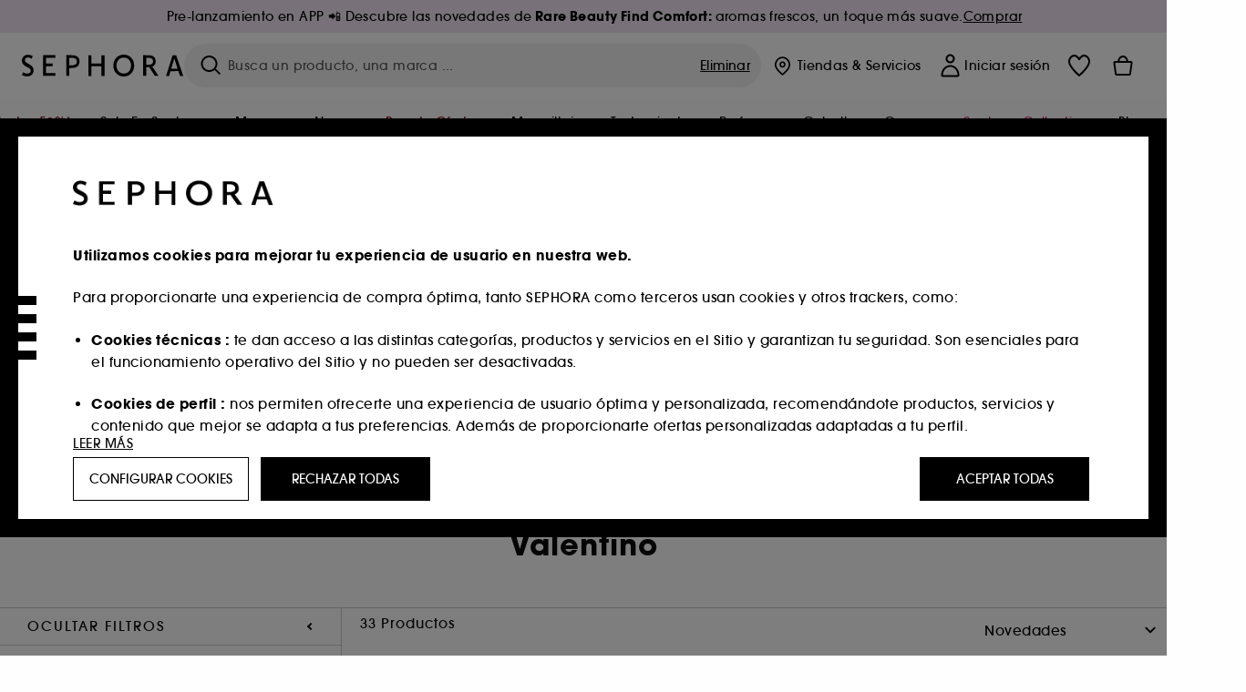

--- FILE ---
content_type: text/html;charset=UTF-8
request_url: https://www.sephora.es/marcas/marcas-de-a-z/valentino-valen/
body_size: 73809
content:
<!doctype html>
<!--[if lt IE 7]> <html class="ie6 oldie" lang="en"> <![endif]-->
<!--[if IE 7]> <html class="ie7 oldie" lang="en"> <![endif]-->
<!--[if IE 8]> <html class="ie8 oldie" lang="en"> <![endif]-->
<!--[if gt IE 8]><!--> <html dir="ltr" lang="es"> <!--<![endif]-->
<head>



<meta property="og:url" content="https://www.sephora.es/marcas/marcas-de-a-z/valentino-valen/" />
<meta property="og:title" content="Valentino  &equiv; SEPHORA" />
<meta property="og:description" content="Valentino ⋅ Born in Roma Donna Purple Melancholia - Eau de Parfum ⋅ Born in Roma Uomo Purple Melancholia - Eau de Toilette ⋅ Very Valentino - Base de maquillaje muy ligera, de muy larga duración 24h, SPF25 ⋅ Born in Roma Uomo - Eau de Toilette Cofre ⋅ Born in Roma Donna Le Rendez-Vous - Eau de Parfum ⋅ Born in Roma Uomo Le Rendez-Vous - Eau de Toil" />
<meta property="og:image" content="https://media.sephora.eu/content/dam/digital/pim/published/V/VALENTINO/P1000211942/115572-media_principal-0.jpg" />
<meta property="og:type" content="website" />
<meta name="twitter:card" content="summary_large_image" />
<meta property="og:site_name" content="SEPHORA"/>





































































































































<meta charset=UTF-8 />

<meta http-equiv="x-ua-compatible" content="ie=edge" />

<meta name="viewport" content="width=device-width, initial-scale=1, maximum-scale=1.0, user-scalable=0, viewport-fit=cover" />

<meta name="format-detection" content="telephone=no" />

<title>
Valentino  ≡ SEPHORA
</title>

<link href="/on/demandware.static/Sites-Sephora_ES-Site/-/default/dw63a4f2df/images/favicon.ico" rel="shortcut icon" />



<meta name="description" content="Valentino ⋅ Born in Roma Donna Purple Melancholia - Eau de Parfum ⋅ Born in Roma Uomo Purple Melancholia - Eau de Toilette ⋅ Very Valentino - Base de maquillaje muy ligera, de muy larga duración 24h, SPF25 ⋅ Born in Roma Uomo - Eau de Toilette Cofre ⋅ Born in Roma Donna Le Rendez-Vous - Eau de Parfum ⋅ Born in Roma Uomo Le Rendez-Vous - Eau de Toil"/>
<meta name="keywords" content="Sephora"/>











<link href="/on/demandware.static/Sites-Sephora_ES-Site/-/es_ES/v1769082951631/../fonts/itc_avant_garde_bold.woff2" as="font" type="font/woff2" />
<link href="/on/demandware.static/Sites-Sephora_ES-Site/-/es_ES/v1769082951631/../fonts/itc_avant_garde_medium.woff2" as="font" type="font/woff2" />

<style>
    @font-face {
        font-family: 'SnellRoundhand';
        font-display: swap;
        src: url('/on/demandware.static/Sites-Sephora_ES-Site/-/es_ES/v1769082951631/../fonts/SnellRoundhandW01-Bold.woff2') format('woff2'),
            url('/on/demandware.static/Sites-Sephora_ES-Site/-/es_ES/v1769082951631/../fonts/SnellRoundhandW01-Bold.woff') format('woff');
    }

    @font-face {
        font-family: 'AvantGardeBold';
        font-display: swap;
        src: url('/on/demandware.static/Sites-Sephora_ES-Site/-/es_ES/v1769082951631/../fonts/itc_avant_garde_bold.woff2') format('woff2'),
            url('/on/demandware.static/Sites-Sephora_ES-Site/-/es_ES/v1769082951631/../fonts/itc_avant_garde_bold.woff') format('woff');
    }

    @font-face {
        font-family: 'AvantGardeMedium';
        font-display: swap;
        src: url('/on/demandware.static/Sites-Sephora_ES-Site/-/es_ES/v1769082951631/../fonts/itc_avant_garde_medium.woff2') format('woff2'),
            url('/on/demandware.static/Sites-Sephora_ES-Site/-/es_ES/v1769082951631/../fonts/itc_avant_garde_medium.woff') format('woff');
    }

    @font-face {
        font-family: 'AvantGardeBook';
        font-display: swap;
        src: url('/on/demandware.static/Sites-Sephora_ES-Site/-/es_ES/v1769082951631/../fonts/itc_avant_garde_book.woff2') format('woff2'),
            url('/on/demandware.static/Sites-Sephora_ES-Site/-/es_ES/v1769082951631/../fonts/itc_avant_garde_book.woff') format('woff');
    }

    @font-face {
        font-family: 'CairoExtraLight';
        src: url('/on/demandware.static/Sites-Sephora_ES-Site/-/es_ES/v1769082951631/./../rtl/fonts/cairo-v4-arabic-200.woff2') format('woff2'),
            url('/on/demandware.static/Sites-Sephora_ES-Site/-/es_ES/v1769082951631/./../rtl/fonts/cairo-v4-arabic-200.woff') format('woff');
    }

    @font-face {
        font-family: 'CairoLight';
        src: url('/on/demandware.static/Sites-Sephora_ES-Site/-/es_ES/v1769082951631/./../rtl/fonts/cairo-v4-arabic-300.woff2') format('woff2'),
            url('/on/demandware.static/Sites-Sephora_ES-Site/-/es_ES/v1769082951631/./../rtl/fonts/cairo-v4-arabic-300.woff') format('woff');
    }

    @font-face {
        font-family: 'CairoRegular';
        src: url('/on/demandware.static/Sites-Sephora_ES-Site/-/es_ES/v1769082951631/./../rtl/fonts/cairo-v4-arabic-regular.woff2') format('woff2'),
            url('/on/demandware.static/Sites-Sephora_ES-Site/-/es_ES/v1769082951631/./../rtl/fonts/cairo-v4-arabic-regular.woff') format('woff');
    }

    @font-face {
        font-family: 'CairoSemiBold';
        src: url('/on/demandware.static/Sites-Sephora_ES-Site/-/es_ES/v1769082951631/./../rtl/fonts/cairo-v4-arabic-600.woff2') format('woff2'),
            url('/on/demandware.static/Sites-Sephora_ES-Site/-/es_ES/v1769082951631/./../rtl/fonts/cairo-v4-arabic-600.woff') format('woff');
    }

    @font-face {
        font-family: 'CairoBold';
        src: url('/on/demandware.static/Sites-Sephora_ES-Site/-/es_ES/v1769082951631/./../rtl/fonts/cairo-v4-arabic-700.woff2') format('woff2'),
            url('/on/demandware.static/Sites-Sephora_ES-Site/-/es_ES/v1769082951631/./../rtl/fonts/cairo-v4-arabic-700.woff') format('woff');
    }

    @font-face {
        font-family: 'CairoBlack';
        src: url('/on/demandware.static/Sites-Sephora_ES-Site/-/es_ES/v1769082951631/./../rtl/fonts/cairo-v4-arabic-900.woff2') format('woff2'),
            url('/on/demandware.static/Sites-Sephora_ES-Site/-/es_ES/v1769082951631/./../rtl/fonts/cairo-v4-arabic-900.woff') format('woff');
    }
</style>
<link rel="stylesheet" href="/on/demandware.static/Sites-Sephora_ES-Site/-/es_ES/css/style.css?v=15.6.1.1" />





<link rel="stylesheet" href="/on/demandware.static/Sites-Sephora_ES-Site/-/es_ES/css/style_target2sell.css?v=15.6.1.1" />







<script type="text/javascript">//<!--
/* <![CDATA[ (head-active_data.js) */
var dw = (window.dw || {});
dw.ac = {
    _analytics: null,
    _events: [],
    _category: "",
    _searchData: "",
    _anact: "",
    _anact_nohit_tag: "",
    _analytics_enabled: "true",
    _timeZone: "Europe/Madrid",
    _capture: function(configs) {
        if (Object.prototype.toString.call(configs) === "[object Array]") {
            configs.forEach(captureObject);
            return;
        }
        dw.ac._events.push(configs);
    },
	capture: function() { 
		dw.ac._capture(arguments);
		// send to CQ as well:
		if (window.CQuotient) {
			window.CQuotient.trackEventsFromAC(arguments);
		}
	},
    EV_PRD_SEARCHHIT: "searchhit",
    EV_PRD_DETAIL: "detail",
    EV_PRD_RECOMMENDATION: "recommendation",
    EV_PRD_SETPRODUCT: "setproduct",
    applyContext: function(context) {
        if (typeof context === "object" && context.hasOwnProperty("category")) {
        	dw.ac._category = context.category;
        }
        if (typeof context === "object" && context.hasOwnProperty("searchData")) {
        	dw.ac._searchData = context.searchData;
        }
    },
    setDWAnalytics: function(analytics) {
        dw.ac._analytics = analytics;
    },
    eventsIsEmpty: function() {
        return 0 == dw.ac._events.length;
    }
};
/* ]]> */
// -->
</script>
<script type="text/javascript">//<!--
/* <![CDATA[ (head-cquotient.js) */
var CQuotient = window.CQuotient = {};
CQuotient.clientId = 'bcvw-Sephora_ES';
CQuotient.realm = 'BCVW';
CQuotient.siteId = 'Sephora_ES';
CQuotient.instanceType = 'prd';
CQuotient.locale = 'es_ES';
CQuotient.fbPixelId = '__UNKNOWN__';
CQuotient.activities = [];
CQuotient.cqcid='';
CQuotient.cquid='';
CQuotient.cqeid='';
CQuotient.cqlid='';
CQuotient.apiHost='api.cquotient.com';
/* Turn this on to test against Staging Einstein */
/* CQuotient.useTest= true; */
CQuotient.useTest = ('true' === 'false');
CQuotient.initFromCookies = function () {
	var ca = document.cookie.split(';');
	for(var i=0;i < ca.length;i++) {
	  var c = ca[i];
	  while (c.charAt(0)==' ') c = c.substring(1,c.length);
	  if (c.indexOf('cqcid=') == 0) {
		CQuotient.cqcid=c.substring('cqcid='.length,c.length);
	  } else if (c.indexOf('cquid=') == 0) {
		  var value = c.substring('cquid='.length,c.length);
		  if (value) {
		  	var split_value = value.split("|", 3);
		  	if (split_value.length > 0) {
			  CQuotient.cquid=split_value[0];
		  	}
		  	if (split_value.length > 1) {
			  CQuotient.cqeid=split_value[1];
		  	}
		  	if (split_value.length > 2) {
			  CQuotient.cqlid=split_value[2];
		  	}
		  }
	  }
	}
}
CQuotient.getCQCookieId = function () {
	if(window.CQuotient.cqcid == '')
		window.CQuotient.initFromCookies();
	return window.CQuotient.cqcid;
};
CQuotient.getCQUserId = function () {
	if(window.CQuotient.cquid == '')
		window.CQuotient.initFromCookies();
	return window.CQuotient.cquid;
};
CQuotient.getCQHashedEmail = function () {
	if(window.CQuotient.cqeid == '')
		window.CQuotient.initFromCookies();
	return window.CQuotient.cqeid;
};
CQuotient.getCQHashedLogin = function () {
	if(window.CQuotient.cqlid == '')
		window.CQuotient.initFromCookies();
	return window.CQuotient.cqlid;
};
CQuotient.trackEventsFromAC = function (/* Object or Array */ events) {
try {
	if (Object.prototype.toString.call(events) === "[object Array]") {
		events.forEach(_trackASingleCQEvent);
	} else {
		CQuotient._trackASingleCQEvent(events);
	}
} catch(err) {}
};
CQuotient._trackASingleCQEvent = function ( /* Object */ event) {
	if (event && event.id) {
		if (event.type === dw.ac.EV_PRD_DETAIL) {
			CQuotient.trackViewProduct( {id:'', alt_id: event.id, type: 'raw_sku'} );
		} // not handling the other dw.ac.* events currently
	}
};
CQuotient.trackViewProduct = function(/* Object */ cqParamData){
	var cq_params = {};
	cq_params.cookieId = CQuotient.getCQCookieId();
	cq_params.userId = CQuotient.getCQUserId();
	cq_params.emailId = CQuotient.getCQHashedEmail();
	cq_params.loginId = CQuotient.getCQHashedLogin();
	cq_params.product = cqParamData.product;
	cq_params.realm = cqParamData.realm;
	cq_params.siteId = cqParamData.siteId;
	cq_params.instanceType = cqParamData.instanceType;
	cq_params.locale = CQuotient.locale;
	
	if(CQuotient.sendActivity) {
		CQuotient.sendActivity(CQuotient.clientId, 'viewProduct', cq_params);
	} else {
		CQuotient.activities.push({activityType: 'viewProduct', parameters: cq_params});
	}
};
/* ]]> */
// -->
</script>
<!-- Demandware Apple Pay -->

<style type="text/css">ISAPPLEPAY{display:inline}.dw-apple-pay-button,.dw-apple-pay-button:hover,.dw-apple-pay-button:active{background-color:black;background-image:-webkit-named-image(apple-pay-logo-white);background-position:50% 50%;background-repeat:no-repeat;background-size:75% 60%;border-radius:5px;border:1px solid black;box-sizing:border-box;margin:5px auto;min-height:30px;min-width:100px;padding:0}
.dw-apple-pay-button:after{content:'Apple Pay';visibility:hidden}.dw-apple-pay-button.dw-apple-pay-logo-white{background-color:white;border-color:white;background-image:-webkit-named-image(apple-pay-logo-black);color:black}.dw-apple-pay-button.dw-apple-pay-logo-white.dw-apple-pay-border{border-color:black}</style>







    <meta name="google-site-verification" content="rlBO39qeWd6WhCKdK94x6P4uJm7auEVthlhMnj8bme8" />






















   <!-- Global site tag (gtag.js) - Google Ads: AW-624578028-->
    <script async src="https://www.googletagmanager.com/gtag/js?id=AW-624578028"></script>
    <script>
        window.dataLayer = window.dataLayer || [];
        function gtag(){dataLayer.push(arguments);}
        gtag('js', new Date());
        gtag('config', 'AW-624578028');
    </script>





<link href="/on/demandware.static/Sites-Sephora_ES-Site/-/es_ES/css/swiffy-slider.min.css?v=15.6.1.1" rel="stylesheet" />







<script src="/on/demandware.static/Sites-Sephora_ES-Site/-/es_ES/js/toast.js?v=15.6.1.1"></script>



    
    
        <link href="https://www.sephora.fr/marques/de-a-a-z/valentino-valen/" hreflang="fr-fr" rel="alternate"/>
    
        <link href="https://www.sephora.pl/marki/od-a-do-z/valentino-valen/" hreflang="pl-pl" rel="alternate"/>
    
        <link href="https://www.sephora.cz/znacky/znacky-od-a-do-z/valentino-valen/" hreflang="cs-cz" rel="alternate"/>
    
        <link href="https://www.sephora.es/marcas/marcas-de-a-z/valentino-valen/" hreflang="es-es" rel="alternate"/>
    
        <link href="https://www.sephora.pt/marcas/marcas-de-a-z/valentino-valen/" hreflang="pt-pt" rel="alternate"/>
    
        <link href="https://www.sephora.it/marche/dalla-a-alla-z/valentino-valen/" hreflang="it-it" rel="alternate"/>
    

<link rel="canonical" href="https://www.sephora.es/marcas/marcas-de-a-z/valentino-valen/"/>









<meta name="robots" content="index, follow" />










<link rel="preload" fetchpriority="high" as="image" href="https://media.sephora.eu/content/dam/digital/pim/published/V/VALENTINO/810533/398892-media_swatch-1.jpg?scaleWidth=240&amp;scaleHeight=240&amp;scaleMode=fit" />

<link rel="preload" fetchpriority="high" as="image" href="https://media.sephora.eu/content/dam/digital/pim/published/V/VALENTINO/795820/398889-media_swatch-1.jpg?scaleWidth=240&amp;scaleHeight=240&amp;scaleMode=fit" />































































































































</head>
<body>
































































































































<div class="section-loader">
<svg id="section-loader-svg" class="hide" xmlns="http://www.w3.org/2000/svg" xmlns:xlink="http://www.w3.org/1999/xlink" width="40" height="40">
<circle class="loader-circle-border" r="40%" cx="50%" cy="50%" style="fill:rgb(238,238,238 ); stroke-width:0;" />
<mask id="mask"><circle r="45%" cx="50%" cy="50%" class="c-mask-circle"/></mask>
<g mask="url(#mask)">
<circle r="50%" cx="50%" cy="50%" style="fill:rgb(255,255,255 ); stroke-width:0;)" />
<g id="clip-trs">
<rect x="-200%" y="0" width="400%" height="15%" style="fill:black;" />
<rect x="-200%" y="30%" width="400%" height="15%" style="fill:black;" />
<rect x="-200%" y="60%" width="400%" height="15%" style="fill:black;" />
<rect x="-200%" y="90%" width="400%" height="15%" style="fill:black;" />
<rect x="-200%" y="120%" width="400%" height="15%" style="fill:black;" />
<rect x="-200%" y="150%" width="400%" height="15%" style="fill:black;" />
<rect x="-200%" y="180%" width="400%" height="15%" style="fill:black;" />
<rect x="-200%" y="210%" width="400%" height="15%" style="fill:black;" />
<rect x="-200%" y="240%" width="400%" height="15%" style="fill:black;" />
<rect x="-200%" y="270%" width="400%" height="15%" style="fill:black;" />
<rect x="-200%" y="300%" width="400%" height="15%" style="fill:black;" />
</g>
</g>
</svg>
</div>















<header>



<meta property="og:image" content="" />




	 


	
































































































































<div class="persistent-banner">







<div class="persistent-banner-container content-asset persistant-banner- AVP APP Rare Beauty"  style="background-color:#F1E3F4">

<a href="https://www.sephora.es/lanzamientos-beauty/" class="persistent-banner-link" id="persistent-banner-global-see-conditions-0">



<div class="htmlcontent htmlcontent-new-pb" id="persistent-banner-global-content-wrapper-0">


<div class="htmlcontent-body countdown-alignement htmlcontent-body-new-pb">




<div class="pb-text new-pb-text">
<p>
<p>Pre-lanzamiento en APP 📲 Descubre las novedades de<strong> Rare Beauty Find Comfort:&nbsp;</strong>aromas frescos, un toque m&aacute;s suave.</p>
</p>
</div>

</div>



<p class="pb-see-conditions new-pb-see-conditions">
Comprar
</p>

</div>


</a>

</div>


</div>
 
	








<div class="sticky-top sticky-top-static">

<div class="cookie-policy text-center">




</div>































































































































<div class="mobile-header show-for-small hide-for-mlarge">
<div class="header-top">
<div class="top-left">
<label for="mobile-navigation" class="menu-togglee" id="menu-togglee">




<svg class="svg-inline burger-menu-icon" width="32" height="32" viewBox="0 0 32 32" fill="none" xmlns="http://www.w3.org/2000/svg"><path fill-rule="evenodd" clip-rule="evenodd" d="M7 9C7 8.44772 7.44772 8 8 8H24C24.5523 8 25 8.44772 25 9C25 9.55228 24.5523 10 24 10H8C7.44772 10 7 9.55228 7 9Z" fill="black"/><path fill-rule="evenodd" clip-rule="evenodd" d="M7 16C7 15.4477 7.44772 15 8 15H24C24.5523 15 25 15.4477 25 16C25 16.5523 24.5523 17 24 17H8C7.44772 17 7 16.5523 7 16Z" fill="black"/><path fill-rule="evenodd" clip-rule="evenodd" d="M7 23C7 22.4477 7.44772 22 8 22H24C24.5523 22 25 22.4477 25 23C25 23.5523 24.5523 24 24 24H8C7.44772 24 7 23.5523 7 23Z" fill="black"/></svg>

</label>
<div class="logo-mobile">
<a href="https://www.sephora.es/" class="header-logo" title="Sephora P&aacute;gina de inicio">







<svg class="logo-sephora" width="178" height="24" viewBox="0 0 178 24" fill="none" xmlns="http://www.w3.org/2000/svg"><g id="logo-sephora"><path id="Union" fill-rule="evenodd" clip-rule="evenodd" d="M103.824 11.9996C103.824 16.8232 106.679 20.7342 111.784 20.7342C116.888 20.7342 119.743 16.8232 119.743 11.9996C119.743 7.1753 116.86 3.26562 111.784 3.26562C106.708 3.26562 103.824 7.1753 103.824 11.9996ZM100.352 11.9997C100.352 5.37289 104.859 0 111.783 0C118.708 0 123.214 5.37289 123.214 11.9997C123.214 18.6284 118.708 24 111.783 24C104.859 24 100.352 18.6284 100.352 11.9997ZM3.32163 6.15289C3.32163 2.44919 8.01385 2.27321 10.8136 4.68101C11.793 1.81058 11.8631 1.59527 11.8631 1.59527C3.76448 -2.49106 0.0446028 2.90449 0.0446028 6.37487C0.0446028 10.7268 3.15019 12.2834 5.85017 13.6367C8.26892 14.8491 10.3622 15.8983 9.60553 18.6478C9.01996 20.7743 5.45492 21.9862 1.31578 19.3425C1.0878 19.9242 0.788888 20.5922 0.472063 21.3001L0.472009 21.3003L0.471846 21.3006C0.316781 21.6472 0.157428 22.0033 0 22.3635C5.47531 25.364 12.5723 23.9347 12.8163 17.7079C12.9913 13.2514 9.83106 11.5355 7.11028 10.0583C5.09547 8.96433 3.32163 8.00122 3.32163 6.15289ZM23.1836 0.594482L23.1963 23.3273H36.8626C36.8518 22.768 36.8556 20.9615 36.8626 20.3648H26.6123V12.6461H33.8698C33.8698 12.5014 33.8691 12.3394 33.8683 12.161C33.8657 11.5548 33.8623 10.7591 33.8825 9.80571H26.6123V3.61423H36.8626C36.8365 1.84038 36.876 0.594482 36.876 0.594482H23.1836ZM53.0777 11.7273C53.4952 11.7308 53.899 11.7341 54.3747 11.7341C56.3958 11.7341 60.5063 11.5182 60.3413 7.3345C60.1834 3.36591 55.6061 3.47061 54.2792 3.50096C54.187 3.50307 54.1105 3.50482 54.0523 3.50482C53.1143 3.50482 52.1229 3.50815 52.1229 3.50815C52.1229 3.50815 52.1159 7.47649 52.1152 11.7208C52.4649 11.7222 52.7747 11.7248 53.0773 11.7273L53.0774 11.7273H53.0776H53.0777ZM48.6973 0.586395C50.8497 0.586395 53.3704 0.601061 54.5765 0.631058C54.6406 0.632518 54.7225 0.63286 54.8202 0.633267C56.5504 0.640479 63.2259 0.668304 63.2645 7.3045C63.3009 13.5426 58.1186 14.5466 56.1466 14.6059C54.7244 14.6472 52.9626 14.6952 52.1151 14.7099C52.1157 18.9902 52.1266 23.3332 52.1266 23.3332H48.7049L48.6973 0.586395ZM137.262 11.1232L137.262 11.1232C136.985 11.1192 136.701 11.115 136.379 11.1126C136.382 7.12423 136.39 3.44854 136.39 3.44854C136.39 3.44854 137.298 3.4352 138.178 3.4352C138.222 3.4352 138.276 3.43448 138.339 3.43363C139.478 3.41829 143.529 3.36371 143.89 6.86959C144.332 11.1478 139.625 11.1371 138.563 11.1347L138.499 11.1346C138.042 11.1346 137.66 11.129 137.262 11.1232ZM146.798 7.0149C146.353 0.796921 140.973 0.732281 139.076 0.709483C138.914 0.707537 138.777 0.705896 138.671 0.700758C137.535 0.644096 135.091 0.612098 132.971 0.622764V23.3322H136.391C136.391 23.3322 136.381 18.2506 136.38 13.7597C137.271 13.7628 137.712 13.7499 138.691 13.7212L138.691 13.7212L138.692 13.7212C138.957 13.7134 139.262 13.7044 139.627 13.6943L145.81 23.3309H149.938L143.085 13.1417C144.93 12.4318 147.067 10.7826 146.798 7.0149ZM76.2289 9.65862H87.3534V0.720703H90.691V23.4141H87.3534V12.6257L76.2289 12.6424V23.4141H72.8926V0.720703H76.2289V9.65862ZM163.768 15.5276L167.205 4.2699H167.252L170.852 15.4803L163.768 15.5276ZM169.264 0.659546H165.322L158.211 23.4483H161.576C162.625 19.3313 162.978 18.1581 162.978 18.1581L171.778 18.1001C172.808 21.1472 173.578 23.447 173.578 23.447L177.065 23.4563L169.264 0.659546Z" fill="black"/></g></svg>


</a>
</div>
</div>
<div class="top-center hide-for-small-only">
<div class="header-search search-auto-complete">



































































































































<div class="input-box js-open-search">
<input class="fake-search-input" type="text" placeholder="Busca un producto, una marca ..." />
<button>



<svg class="svg-inline search-icon" width="33" height="32" viewBox="0 0 33 32" fill="none" xmlns="http://www.w3.org/2000/svg"><g id="search"><path id="Union" fill-rule="evenodd" clip-rule="evenodd" d="M22.5 15C22.5 18.866 19.366 22 15.5 22C11.634 22 8.5 18.866 8.5 15C8.5 11.134 11.634 8 15.5 8C19.366 8 22.5 11.134 22.5 15ZM21.3452 21.8437C19.7726 23.1881 17.7311 24 15.5 24C10.5294 24 6.5 19.9706 6.5 15C6.5 10.0294 10.5294 6 15.5 6C20.4706 6 24.5 10.0294 24.5 15C24.5 17.0206 23.8341 18.8857 22.7098 20.3878C22.7399 20.4136 22.7694 20.4409 22.798 20.4695L27.28 24.9515C27.7682 25.4397 27.8473 26.152 27.4568 26.5425C27.0662 26.933 26.354 26.8539 25.8658 26.3658L21.3838 21.8837C21.3706 21.8706 21.3578 21.8572 21.3452 21.8437Z" fill="black"/></g></svg>
</button>
<span class="search-clear-button underline js-clear-search-input">Eliminar</span>
</div>


</div>
</div>
<div class="top-right">

<div class="search-toggle hide-for-msmall" data-fake-searchbar-needed="false">
<button class="mobile-search-magnifying-glass">



<svg class="svg-inline search-icon" width="33" height="32" viewBox="0 0 33 32" fill="none" xmlns="http://www.w3.org/2000/svg"><g id="search"><path id="Union" fill-rule="evenodd" clip-rule="evenodd" d="M22.5 15C22.5 18.866 19.366 22 15.5 22C11.634 22 8.5 18.866 8.5 15C8.5 11.134 11.634 8 15.5 8C19.366 8 22.5 11.134 22.5 15ZM21.3452 21.8437C19.7726 23.1881 17.7311 24 15.5 24C10.5294 24 6.5 19.9706 6.5 15C6.5 10.0294 10.5294 6 15.5 6C20.4706 6 24.5 10.0294 24.5 15C24.5 17.0206 23.8341 18.8857 22.7098 20.3878C22.7399 20.4136 22.7694 20.4409 22.798 20.4695L27.28 24.9515C27.7682 25.4397 27.8473 26.152 27.4568 26.5425C27.0662 26.933 26.354 26.8539 25.8658 26.3658L21.3838 21.8837C21.3706 21.8706 21.3578 21.8572 21.3452 21.8437Z" fill="black"/></g></svg>
</button>
</div>
<div class="header-item header-item-login">
































































































































<a class="header-link" id="header-item-account-mobile" href="https://www.sephora.es/iniciar-sesion/" title="Iniciar sesi&oacute;n o crea una cuenta">
    <span class="header-link-icon">
        



<svg class="account-icon-bold" width="21" height="26" viewBox="0 0 21 26" fill="none" xmlns="http://www.w3.org/2000/svg"><g id="User"><path id="Union" fill-rule="evenodd" clip-rule="evenodd" d="M20.5 23.5741C20.5 24.6377 19.6046 25.5 18.5 25.5L2.5 25.5C1.96957 25.5 1.46086 25.2971 1.08579 24.9359C0.710714 24.5747 0.5 24.0849 0.5 23.5741C0.5 22.1616 0.743014 20.7573 1.22055 19.4389C1.69805 18.1207 2.40459 16.904 3.31332 15.8648C4.22252 14.8251 5.32059 13.9792 6.55578 13.3941C7.79265 12.8083 9.13412 12.5 10.5 12.5C11.8659 12.5 13.2073 12.8083 14.4442 13.3941C15.6794 13.9792 16.7775 14.8251 17.6867 15.8648C18.5954 16.904 19.3019 18.1207 19.7795 19.4389C20.257 20.7573 20.5 22.1616 20.5 23.5741ZM2.67929 21.6481C2.7805 21.1107 2.92411 20.5836 3.10896 20.0732C3.511 18.9633 4.10028 17.9548 4.84315 17.1054C5.58601 16.2559 6.46793 15.582 7.43853 15.1223C8.40914 14.6625 9.44942 14.4259 10.5 14.4259C11.5506 14.4259 12.5909 14.6625 13.5615 15.1223C14.5321 15.582 15.414 16.2559 16.1569 17.1054C16.8997 17.9548 17.489 18.9633 17.891 20.0732C18.0759 20.5836 18.2195 21.1107 18.3207 21.6481C18.4396 22.2796 18.5 22.9251 18.5 23.5741L2.5 23.5741C2.5 22.9251 2.56039 22.2796 2.67929 21.6481Z" fill="black"/><path id="Ellipse 14 (Stroke)" fill-rule="evenodd" clip-rule="evenodd" d="M10.5 8.5C12.1569 8.5 13.5 7.15685 13.5 5.5C13.5 3.84315 12.1569 2.5 10.5 2.5C8.84315 2.5 7.5 3.84315 7.5 5.5C7.5 7.15685 8.84315 8.5 10.5 8.5ZM10.5 10.5C13.2614 10.5 15.5 8.26142 15.5 5.5C15.5 2.73858 13.2614 0.5 10.5 0.5C7.73858 0.5 5.5 2.73858 5.5 5.5C5.5 8.26142 7.73858 10.5 10.5 10.5Z" fill="black"/></g></svg>

        

        
        
    </span>
</a>

</div>
<div class="header-item header-layer header-item-minicart" id="header-item-minicart">
<div class="header-link-wrapper">
    <a class="header-link empty" href="https://www.sephora.es/cesta/" title="Mi pedido">
        <span class="header-link-icon">
            <img class="basket-icon" src="/on/demandware.static/Sites-Sephora_ES-Site/-/default/dw8396df7f/images/svg-icons/basket-icon-bold.svg"/>
            <span class="header-link-quantity-wrap"></span>
        </span>
    </a>
    <div class="arrow"></div>
</div>
</div>
</div>
</div>
<input id="mobile-search-checkbox" type="checkbox" class="hide" />
</div>
</div>



<div class="row desktop-header show-for-mlarge align-justify">
<div class="logo-search-wrapper">

<div class="logo-wrapper align-center">
<a class="logo-link" href="https://www.sephora.es/" title="Sephora P&aacute;gina de inicio">




































































































































<svg class="logo-sephora" width="178" height="24" viewBox="0 0 178 24" fill="none" xmlns="http://www.w3.org/2000/svg"><g id="logo-sephora"><path id="Union" fill-rule="evenodd" clip-rule="evenodd" d="M103.824 11.9996C103.824 16.8232 106.679 20.7342 111.784 20.7342C116.888 20.7342 119.743 16.8232 119.743 11.9996C119.743 7.1753 116.86 3.26562 111.784 3.26562C106.708 3.26562 103.824 7.1753 103.824 11.9996ZM100.352 11.9997C100.352 5.37289 104.859 0 111.783 0C118.708 0 123.214 5.37289 123.214 11.9997C123.214 18.6284 118.708 24 111.783 24C104.859 24 100.352 18.6284 100.352 11.9997ZM3.32163 6.15289C3.32163 2.44919 8.01385 2.27321 10.8136 4.68101C11.793 1.81058 11.8631 1.59527 11.8631 1.59527C3.76448 -2.49106 0.0446028 2.90449 0.0446028 6.37487C0.0446028 10.7268 3.15019 12.2834 5.85017 13.6367C8.26892 14.8491 10.3622 15.8983 9.60553 18.6478C9.01996 20.7743 5.45492 21.9862 1.31578 19.3425C1.0878 19.9242 0.788888 20.5922 0.472063 21.3001L0.472009 21.3003L0.471846 21.3006C0.316781 21.6472 0.157428 22.0033 0 22.3635C5.47531 25.364 12.5723 23.9347 12.8163 17.7079C12.9913 13.2514 9.83106 11.5355 7.11028 10.0583C5.09547 8.96433 3.32163 8.00122 3.32163 6.15289ZM23.1836 0.594482L23.1963 23.3273H36.8626C36.8518 22.768 36.8556 20.9615 36.8626 20.3648H26.6123V12.6461H33.8698C33.8698 12.5014 33.8691 12.3394 33.8683 12.161C33.8657 11.5548 33.8623 10.7591 33.8825 9.80571H26.6123V3.61423H36.8626C36.8365 1.84038 36.876 0.594482 36.876 0.594482H23.1836ZM53.0777 11.7273C53.4952 11.7308 53.899 11.7341 54.3747 11.7341C56.3958 11.7341 60.5063 11.5182 60.3413 7.3345C60.1834 3.36591 55.6061 3.47061 54.2792 3.50096C54.187 3.50307 54.1105 3.50482 54.0523 3.50482C53.1143 3.50482 52.1229 3.50815 52.1229 3.50815C52.1229 3.50815 52.1159 7.47649 52.1152 11.7208C52.4649 11.7222 52.7747 11.7248 53.0773 11.7273L53.0774 11.7273H53.0776H53.0777ZM48.6973 0.586395C50.8497 0.586395 53.3704 0.601061 54.5765 0.631058C54.6406 0.632518 54.7225 0.63286 54.8202 0.633267C56.5504 0.640479 63.2259 0.668304 63.2645 7.3045C63.3009 13.5426 58.1186 14.5466 56.1466 14.6059C54.7244 14.6472 52.9626 14.6952 52.1151 14.7099C52.1157 18.9902 52.1266 23.3332 52.1266 23.3332H48.7049L48.6973 0.586395ZM137.262 11.1232L137.262 11.1232C136.985 11.1192 136.701 11.115 136.379 11.1126C136.382 7.12423 136.39 3.44854 136.39 3.44854C136.39 3.44854 137.298 3.4352 138.178 3.4352C138.222 3.4352 138.276 3.43448 138.339 3.43363C139.478 3.41829 143.529 3.36371 143.89 6.86959C144.332 11.1478 139.625 11.1371 138.563 11.1347L138.499 11.1346C138.042 11.1346 137.66 11.129 137.262 11.1232ZM146.798 7.0149C146.353 0.796921 140.973 0.732281 139.076 0.709483C138.914 0.707537 138.777 0.705896 138.671 0.700758C137.535 0.644096 135.091 0.612098 132.971 0.622764V23.3322H136.391C136.391 23.3322 136.381 18.2506 136.38 13.7597C137.271 13.7628 137.712 13.7499 138.691 13.7212L138.691 13.7212L138.692 13.7212C138.957 13.7134 139.262 13.7044 139.627 13.6943L145.81 23.3309H149.938L143.085 13.1417C144.93 12.4318 147.067 10.7826 146.798 7.0149ZM76.2289 9.65862H87.3534V0.720703H90.691V23.4141H87.3534V12.6257L76.2289 12.6424V23.4141H72.8926V0.720703H76.2289V9.65862ZM163.768 15.5276L167.205 4.2699H167.252L170.852 15.4803L163.768 15.5276ZM169.264 0.659546H165.322L158.211 23.4483H161.576C162.625 19.3313 162.978 18.1581 162.978 18.1581L171.778 18.1001C172.808 21.1472 173.578 23.447 173.578 23.447L177.065 23.4563L169.264 0.659546Z" fill="black"/></g></svg>















<div class="content-asset sephora-logo-seo-desktop"><!-- dwMarker="content" dwContentID="2c8618aa0c5e32a8b86e28135c" -->
<script type="application/ld+json">
{
  "@context": "http://schema.org",
  "@type": "Organization",
  "name": "Sephora",
  "url": "https://www.sephora.es",
  "logo": "https://www.sephora.es/dw/image/v2/BCVW_PRD/on/demandware.static/-/Library-Sites-SephoraV2/default/dwf4ecc7bf/global/logo.gif?q=75"
}
</script>
</div> <!-- End content-asset -->






</a>
</div>

<div class="header-search search-auto-complete">



































































































































<div class="input-box js-open-search">
<input class="fake-search-input" type="text" placeholder="Busca un producto, una marca ..." />
<button>



<svg class="svg-inline search-icon" width="33" height="32" viewBox="0 0 33 32" fill="none" xmlns="http://www.w3.org/2000/svg"><g id="search"><path id="Union" fill-rule="evenodd" clip-rule="evenodd" d="M22.5 15C22.5 18.866 19.366 22 15.5 22C11.634 22 8.5 18.866 8.5 15C8.5 11.134 11.634 8 15.5 8C19.366 8 22.5 11.134 22.5 15ZM21.3452 21.8437C19.7726 23.1881 17.7311 24 15.5 24C10.5294 24 6.5 19.9706 6.5 15C6.5 10.0294 10.5294 6 15.5 6C20.4706 6 24.5 10.0294 24.5 15C24.5 17.0206 23.8341 18.8857 22.7098 20.3878C22.7399 20.4136 22.7694 20.4409 22.798 20.4695L27.28 24.9515C27.7682 25.4397 27.8473 26.152 27.4568 26.5425C27.0662 26.933 26.354 26.8539 25.8658 26.3658L21.3838 21.8837C21.3706 21.8706 21.3578 21.8572 21.3452 21.8437Z" fill="black"/></g></svg>
</button>
<span class="search-clear-button underline js-clear-search-input">Eliminar</span>
</div>


</div>
</div>

<div class="header-links">


<div class="header-item header-layer" id="header-item-storelocator">
<div class="header-link-wrapper">
<a href="https://www.sephora.es/tienda-sephora/" class="header-link">
<span class="header-link-text">Tiendas <span>& Servicios</span></span>
<span class="header-link-icon">




<svg width="17" height="21" viewBox="0 0 20 24" fill="none" xmlns="http://www.w3.org/2000/svg"><path fill-rule="evenodd" clip-rule="evenodd" d="M9.33193 23.7603C3.11064 18.729 0 14.3342 0 10.5735C0 4.73431 4.47667 0 10.0006 0C15.5233 0 20 4.73431 20 10.5735C20 14.3342 16.8894 18.729 10.6681 23.7603C10.2729 24.0799 9.7271 24.0799 9.33193 23.7603ZM10 21.7224C7.27443 19.4616 5.28361 17.3976 3.96551 15.5351C2.55001 13.535 2 11.8962 2 10.5735C2 5.73229 5.6849 2 10.0006 2C14.315 2 18 5.73214 18 10.5735C18 11.8962 17.45 13.535 16.0345 15.5351C14.7164 17.3976 12.7256 19.4616 10 21.7224Z" fill="black"/><path fill-rule="evenodd" clip-rule="evenodd" d="M10.0016 14C12.1962 14.0074 13.9837 12.2199 14 10.0017C14 7.79444 12.2083 6.00004 10.0016 6.00004C7.80452 5.99081 6.01451 7.78082 6 10.0017C6.01631 12.2212 7.8058 14.0092 10.0016 14ZM8.00009 10.0008C8.01482 8.86919 8.92338 7.99553 9.99325 8.00002L10.0016 6.00004V8.00004C11.0994 8.00004 11.996 8.89312 12 9.99438C11.9877 11.1278 11.0791 12.0036 10.0084 12L10.0008 12L9.99324 12C8.92399 12.0045 8.01573 11.1318 8.00009 10.0008Z" fill="black"/></svg>

</span>
</a>
<div class="arrow"></div>
</div>
<div class="header-layer-content store-content"></div>
</div>





<div class="header-item header-layer" id="header-item-account">

<div class="header-link-wrapper">
<a class="header-link">
<span class="header-link-text" data-cs-mask>
    Iniciar sesi&oacute;n
</span>

<span class="header-link-icon">




<svg class="account-icon-bold" width="21" height="26" viewBox="0 0 21 26" fill="none" xmlns="http://www.w3.org/2000/svg"><g id="User"><path id="Union" fill-rule="evenodd" clip-rule="evenodd" d="M20.5 23.5741C20.5 24.6377 19.6046 25.5 18.5 25.5L2.5 25.5C1.96957 25.5 1.46086 25.2971 1.08579 24.9359C0.710714 24.5747 0.5 24.0849 0.5 23.5741C0.5 22.1616 0.743014 20.7573 1.22055 19.4389C1.69805 18.1207 2.40459 16.904 3.31332 15.8648C4.22252 14.8251 5.32059 13.9792 6.55578 13.3941C7.79265 12.8083 9.13412 12.5 10.5 12.5C11.8659 12.5 13.2073 12.8083 14.4442 13.3941C15.6794 13.9792 16.7775 14.8251 17.6867 15.8648C18.5954 16.904 19.3019 18.1207 19.7795 19.4389C20.257 20.7573 20.5 22.1616 20.5 23.5741ZM2.67929 21.6481C2.7805 21.1107 2.92411 20.5836 3.10896 20.0732C3.511 18.9633 4.10028 17.9548 4.84315 17.1054C5.58601 16.2559 6.46793 15.582 7.43853 15.1223C8.40914 14.6625 9.44942 14.4259 10.5 14.4259C11.5506 14.4259 12.5909 14.6625 13.5615 15.1223C14.5321 15.582 15.414 16.2559 16.1569 17.1054C16.8997 17.9548 17.489 18.9633 17.891 20.0732C18.0759 20.5836 18.2195 21.1107 18.3207 21.6481C18.4396 22.2796 18.5 22.9251 18.5 23.5741L2.5 23.5741C2.5 22.9251 2.56039 22.2796 2.67929 21.6481Z" fill="black"/><path id="Ellipse 14 (Stroke)" fill-rule="evenodd" clip-rule="evenodd" d="M10.5 8.5C12.1569 8.5 13.5 7.15685 13.5 5.5C13.5 3.84315 12.1569 2.5 10.5 2.5C8.84315 2.5 7.5 3.84315 7.5 5.5C7.5 7.15685 8.84315 8.5 10.5 8.5ZM10.5 10.5C13.2614 10.5 15.5 8.26142 15.5 5.5C15.5 2.73858 13.2614 0.5 10.5 0.5C7.73858 0.5 5.5 2.73858 5.5 5.5C5.5 8.26142 7.73858 10.5 10.5 10.5Z" fill="black"/></g></svg>

</span>
</a>
</div>
</div>
<span class="background-overlay"></span>

<div class="mini-wishlist" id="header-item-miniWishlist">






























































































































<div class="header-item" id="header-item-wishlist">
<div class="header-link-wrapper">
<a href="https://www.sephora.es/mis-favoritos/" class="header-link">
<span class="header-link-icon">




<svg width="24" height="24" class="wishlist-icon" viewBox="0 0 24 24" fill="none" xmlns="http://www.w3.org/2000/svg"><path fill-rule="evenodd" clip-rule="evenodd" d="M12.4309 23.8979C12.516 23.8553 12.5964 23.7995 12.669 23.7306C14.1983 22.3215 16.4822 20.1473 17.7884 18.709C19.472 16.8559 20.8499 15.0965 21.8756 13.4769C23.2076 11.3723 24 9.43101 24 7.76341C24 3.57509 21.0082 0 17.1396 0C15.8874 0 14.6759 0.718893 13.7044 1.54989C13.0854 2.07937 12.5051 2.70447 12 3.35208C11.4949 2.70447 10.9146 2.07937 10.2956 1.54989C9.32409 0.718893 8.11256 0 6.86037 0C2.99178 0 0 3.57509 0 7.76341C0 9.43101 0.792204 11.3721 2.12424 13.4767C3.14991 15.0963 4.52796 16.8559 6.21161 18.709C7.51779 20.1473 9.80168 22.3215 11.331 23.7306C11.4036 23.7995 11.484 23.8553 11.5691 23.8979C11.7054 23.9663 11.8529 24.0001 12 24C12.1471 24.0001 12.2946 23.9663 12.4309 23.8979ZM1.99336 7.76341C1.99336 4.53982 4.26238 2.0831 6.86037 2.0831C7.42222 2.0831 8.18565 2.43704 9.03303 3.16186C9.8467 3.85785 10.606 4.78426 11.1509 5.66493C11.191 5.73318 11.239 5.79714 11.2946 5.85519C11.4841 6.054 11.7399 6.16053 12 6.16079C12.1407 6.16093 12.2827 6.12996 12.4161 6.06567C12.5222 6.0149 12.6205 5.94432 12.7054 5.85519C12.761 5.79714 12.809 5.73318 12.8491 5.66493C13.394 4.78426 14.1533 3.85785 14.967 3.16186C15.8143 2.43704 16.5778 2.0831 17.1396 2.0831C19.7376 2.0831 22.0066 4.53982 22.0066 7.76341C22.0066 8.80702 21.4815 10.3235 20.2133 12.3273C19.2694 13.8178 17.9719 15.4817 16.3428 17.2746C15.2699 18.4561 13.4583 20.2043 12 21.5658C10.5417 20.2043 8.73024 18.4563 7.65734 17.2748C6.02832 15.4819 4.7306 13.8178 3.78668 12.3273C2.51846 10.3235 1.99336 8.80702 1.99336 7.76341Z" fill="black"/></svg>

</span>
</a>
</div>
</div>

</div>

<div class="header-item header-layer header-item-minicart" id="header-item-minicart">
<div class="header-link-wrapper">
    <a class="header-link empty" href="https://www.sephora.es/cesta/" title="Mi pedido">
        <span class="header-link-icon">
            <img class="basket-icon" src="/on/demandware.static/Sites-Sephora_ES-Site/-/default/dw8396df7f/images/svg-icons/basket-icon-bold.svg"/>
            <span class="header-link-quantity-wrap"></span>
        </span>
    </a>
    <div class="arrow"></div>
</div>
</div>


</div>
</div>




    
    <nav id="navigation" class="row show-for-mlarge main-navigation" role="navigation">
        
        




































































































































<ul class="global-nav menu dropdown" data-dropdown-menu data-closing-time="300" data-close-on-click-inside="false" data-hover-delay="200" >

<li class="nav-top-category tc-top-category" data-tc-category-name="null" >






<a class="js-tc-nav-click-event top-category-link text-center has-sub-menu " style="--top-category-link-color : #980000" style="color: #980000" href="https://www.sephora.es/rebajas.html">

rebajas hasta -50%*

</a>



<ul class="top-category-menu menu-vertical menu">
<div class="nav-level-3-wrapper">


<div class="nav-level-3 js-nav-3 active header-rebajas"
data-cat-id="header-rebajas"
data-default-active="true"
data-tc-category-name="null"
>
<a class="nav-level-3-link js-tc-nav-click-event" href="/header-rebajas/?listview=true">
Ver todo
</a>
</div>




<div class="nav-level-3 js-nav-3 active header-rebajas" data-cat-id="header-rebajas" data-default-active="true" data-tc-category-name="null" >
<div class="productos-rebajas-sephora" data-cat-id="productos-rebajas-sephora" data-tc-category-name="null" >
<a class="nav-level-3-link js-tc-nav-click-event" style="color: #980000" href="/productos-rebajas-sephora/">
Rebajas hasta -50%*
</a>

</div>
</div>



<div class="nav-level-3 js-nav-3 active header-rebajas" data-cat-id="header-rebajas" data-default-active="true" data-tc-category-name="null" >
<div class="productos-rebajas-maquillaje-cat" data-cat-id="productos-rebajas-maquillaje-cat" data-tc-category-name="null" >
<a class="nav-level-3-link js-tc-nav-click-event"  href="https://www.sephora.es/productos-rebajas-maquillaje/">
Rebajas maquillaje
</a>

</div>
</div>



<div class="nav-level-3 js-nav-3 active header-rebajas" data-cat-id="header-rebajas" data-default-active="true" data-tc-category-name="null" >
<div class="productos-rebajas-tratamiento-cat" data-cat-id="productos-rebajas-tratamiento-cat" data-tc-category-name="null" >
<a class="nav-level-3-link js-tc-nav-click-event"  href="https://www.sephora.es/productos-rebajas-tratamiento/">
Rebajas tratamiento
</a>

</div>
</div>



<div class="nav-level-3 js-nav-3 active header-rebajas" data-cat-id="header-rebajas" data-default-active="true" data-tc-category-name="null" >
<div class="productos-rebajas-perfume-cat" data-cat-id="productos-rebajas-perfume-cat" data-tc-category-name="null" >
<a class="nav-level-3-link js-tc-nav-click-event"  href="https://www.sephora.es/productos-rebajas-perfume/">
Rebajas perfume
</a>

</div>
</div>



<div class="nav-level-3 js-nav-3 active header-rebajas" data-cat-id="header-rebajas" data-default-active="true" data-tc-category-name="null" >
<div class="productos-rebajas-estuches-cat" data-cat-id="productos-rebajas-estuches-cat" data-tc-category-name="null" >
<a class="nav-level-3-link js-tc-nav-click-event"  href="https://www.sephora.es/productos-rebajas-estuches/">
Rebajas estuches
</a>

</div>
</div>



<div class="nav-level-3 js-nav-3 active header-rebajas" data-cat-id="header-rebajas" data-default-active="true" data-tc-category-name="null" >
<div class="productos-rebajas-cabello-cat" data-cat-id="productos-rebajas-cabello-cat" data-tc-category-name="null" >
<a class="nav-level-3-link js-tc-nav-click-event"  href="https://www.sephora.es/productos-rebajas-cabello/">
Rebajas cabello
</a>

</div>
</div>



<div class="nav-level-3 js-nav-3 active header-rebajas" data-cat-id="header-rebajas" data-default-active="true" data-tc-category-name="null" >
<div class="rebajas-sephora-collection" data-cat-id="rebajas-sephora-collection" data-tc-category-name="null" >
<a class="nav-level-3-link js-tc-nav-click-event"  href="/rebajas-sephora-collection/">
Rebajas Sephora Collection
</a>

</div>
</div>



<div class="nav-level-3 js-nav-3 active header-rebajas" data-cat-id="header-rebajas" data-default-active="true" data-tc-category-name="null" >
<div class="rebajas-productos-por-precio" data-cat-id="rebajas-productos-por-precio" data-tc-category-name="null" >
<a class="nav-level-3-link js-tc-nav-click-event" style="color: #000000" href="https://www.sephora.es/productos-rebajas-sephora/">
Rebajas por precio
</a>


<a class="nav-level-4-link js-tc-nav-click-event"  href="/productos-rebajas-hasta-15/" data-tc-category-name="null" >
Por menos de 15&#8364;
</a>



<a class="nav-level-4-link js-tc-nav-click-event"  href="/productos-rebajas-hasta-30/" data-tc-category-name="null" >
De 15&#8364; a 30&#8364;
</a>



<a class="nav-level-4-link js-tc-nav-click-event"  href="/productos-rebajas-mas-30/" data-tc-category-name="null" >
Por m&aacute;s de 30&#8364;
</a>


</div>
</div>



<div class="nav-level-3 js-nav-3 active header-rebajas" data-cat-id="header-rebajas" data-default-active="true" data-tc-category-name="null" >
<div class="rebajas-por-descuento" data-cat-id="rebajas-por-descuento" data-tc-category-name="null" >
<a class="nav-level-3-link js-tc-nav-click-event" style="color: #000000" href="https://www.sephora.es/productos-rebajas-sephora/">
Rebajas por descuento
</a>


<a class="nav-level-4-link js-tc-nav-click-event" style="color: #000000" href="/rebajas-20/" data-tc-category-name="null" >
Rebajas hasta -25%
</a>



<a class="nav-level-4-link js-tc-nav-click-event" style="color: #000000" href="/rebajas-hasta-30/" data-tc-category-name="null" >
Rebajas hasta -30%
</a>



<a class="nav-level-4-link js-tc-nav-click-event" style="color: #000000" href="/rebajas-hasta-50/" data-tc-category-name="null" >
Rebajas hasta -50%
</a>


</div>
</div>


</div>
</ul>


</li>

<li class="nav-top-category tc-top-category" data-tc-category-name="null" >






<a class="js-tc-nav-click-event top-category-link text-center has-sub-menu " style="--top-category-link-color : black"  href="https://www.sephora.es/solo-en-sephora/">

solo en sephora

</a>



<ul class="top-category-menu menu-vertical menu">
<div class="nav-level-3-wrapper">





<div class="nav-level-3 js-nav-3 active good-for-app" data-cat-id="good-for-app" data-default-active="true" data-tc-category-name="null" >
<div class="todo-solo" data-cat-id="todo-solo" data-tc-category-name="null" >
<a class="nav-level-3-link js-tc-nav-click-event"  href="https://www.sephora.es/solo-en-sephora/">
Ver todo
</a>

</div>
</div>



<div class="nav-level-3 js-nav-3 active good-for-app" data-cat-id="good-for-app" data-default-active="true" data-tc-category-name="null" >
<div class="solo-makeup" data-cat-id="solo-makeup" data-tc-category-name="null" >
<a class="nav-level-3-link js-tc-nav-click-event"  href="https://www.sephora.es/solo-en-sephora/maquillaje/">
Maquillaje
</a>

</div>
</div>



<div class="nav-level-3 js-nav-3 active good-for-app" data-cat-id="good-for-app" data-default-active="true" data-tc-category-name="null" >
<div class="solo-skincare" data-cat-id="solo-skincare" data-tc-category-name="null" >
<a class="nav-level-3-link js-tc-nav-click-event"  href="https://www.sephora.es/solo-en-sephora/tratamiento/">
Tratamiento
</a>

</div>
</div>



<div class="nav-level-3 js-nav-3 active good-for-app" data-cat-id="good-for-app" data-default-active="true" data-tc-category-name="null" >
<div class="solo-perfume" data-cat-id="solo-perfume" data-tc-category-name="null" >
<a class="nav-level-3-link js-tc-nav-click-event"  href="https://www.sephora.es/solo-en-sephora/perfume/">
Perfume
</a>

</div>
</div>



<div class="nav-level-3 js-nav-3 active good-for-app" data-cat-id="good-for-app" data-default-active="true" data-tc-category-name="null" >
<div class="solo-cabello" data-cat-id="solo-cabello" data-tc-category-name="null" >
<a class="nav-level-3-link js-tc-nav-click-event"  href="https://www.sephora.es/solo-en-sephora/cabello/">
Cabello
</a>

</div>
</div>


</div>
</ul>


</li>

<li class="nav-top-category tc-top-category" data-tc-category-name="null" >






<a class="js-tc-nav-click-event top-category-link text-center has-sub-menu " style="--top-category-link-color : black"  href="https://www.sephora.es/marcas-de-a-a-z/">

marcas

</a>



<ul class="top-category-menu menu-vertical menu">
<div class="nav-level-3-wrapper">





<div class="nav-level-3 js-nav-3 active brand-page" data-cat-id="brand-page" data-default-active="true" data-tc-category-name="null" >
<div class="brands" data-cat-id="brands" data-tc-category-name="null" >
<a class="nav-level-3-link js-tc-nav-click-event"  href="/marcas-de-a-a-z/">
Marcas de A-Z
</a>




<a class="nav-level-4-link js-tc-nav-click-event"  href="/marcas/marcas-de-a-z/guerlain-guerl/" data-tc-category-name="null" >
Guerlain
</a>



<a class="nav-level-4-link js-tc-nav-click-event"  href="/marcas/marcas-de-a-z/haus-labs-haus/" data-tc-category-name="null" >
Haus Labs
</a>



<a class="nav-level-4-link js-tc-nav-click-event"  href="/marcas/marcas-de-a-z/les-secrets-de-loly-loly/" data-tc-category-name="null" >
Les Secrets de Loly
</a>



<a class="nav-level-4-link js-tc-nav-click-event"  href="/marcas/marcas-de-a-z/tarte-tarte/" data-tc-category-name="null" >
Tarte
</a>


</div>
</div>



<div class="nav-level-3 js-nav-3 active brand-page" data-cat-id="brand-page" data-default-active="true" data-tc-category-name="null" >
<div class="nouvelles-marques" data-cat-id="nouvelles-marques" data-tc-category-name="null" >
<a class="nav-level-3-link js-tc-nav-click-event"  href="https://www.sephora.es/marcas-de-a-a-z/">
Marcas nuevas
</a>


<a class="nav-level-4-link js-tc-nav-click-event" style="color: #980000" href="/new-brand-glowery/" data-tc-category-name="null" >
&iexcl;Novedad! Glowery
</a>



<a class="nav-level-4-link js-tc-nav-click-event" style="color: #980000" href="https://www.sephora.es/marcas/marcas-de-a-z/lightinderm-light/" data-tc-category-name="null" >
&iexcl;Novedad! Lightinderm
</a>



<a class="nav-level-4-link js-tc-nav-click-event" style="color: #980000" href="https://www.sephora.es/ONESI-HubPage.html" data-tc-category-name="null" >
&iexcl;Novedad! ONE/SIZE Beauty
</a>



<a class="nav-level-4-link js-tc-nav-click-event" style="color: #980000" href="https://www.sephora.es/marcas/marcas-de-a-z/nooance-nooan/" data-tc-category-name="null" >
&iexcl;Novedad! Nooance
</a>



<a class="nav-level-4-link js-tc-nav-click-event"  href="https://www.sephora.es/GOURM-HubPage.html" data-tc-category-name="null" >
Le Monde Gourmand
</a>



<a class="nav-level-4-link js-tc-nav-click-event"  href="https://www.sephora.es/marcas/marcas-de-a-z/miu-miu-mium/" data-tc-category-name="null" >
Miu Miu
</a>



<a class="nav-level-4-link js-tc-nav-click-event" style="color: #000000" href="https://www.sephora.es/marcas/marcas-de-a-z/biodance-bioda/" data-tc-category-name="null" >
Biodance
</a>



<a class="nav-level-4-link js-tc-nav-click-event" style="color: #000000" href="https://www.sephora.es/marcas/marcas-de-a-z/tatcha-tatch/" data-tc-category-name="null" >
Tatcha
</a>


</div>
</div>



<div class="nav-level-3 js-nav-3 active brand-page" data-cat-id="brand-page" data-default-active="true" data-tc-category-name="null" >
<div class="marcas-solo-en" data-cat-id="marcas-solo-en" data-tc-category-name="null" >
<a class="nav-level-3-link js-tc-nav-click-event" style="color: #000000" href="https://www.sephora.es/solo-en-sephora/">
Solo en Sephora
</a>


<a class="nav-level-4-link js-tc-nav-click-event" style="color: #F45BA3" href="https://www.sephora.es/sephora-collection/SEPHO-HubPage.html" data-tc-category-name="null" >
Sephora Collection
</a>



<a class="nav-level-4-link js-tc-nav-click-event" style="color: #000000" href="https://www.sephora.es/marcas/marcas-de-a-z/rare-beauty-rare/" data-tc-category-name="null" >
Rare Beauty
</a>



<a class="nav-level-4-link js-tc-nav-click-event" style="color: #000000" href="https://www.sephora.es/huda-beauty/HUDA-HubPage.html" data-tc-category-name="null" >
Huda Beauty
</a>



<a class="nav-level-4-link js-tc-nav-click-event" style="color: #000000" href="https://www.sephora.es/marcas/marcas-de-a-z/fenty-beauty-fenty/" data-tc-category-name="null" >
Fenty Beauty
</a>



<a class="nav-level-4-link js-tc-nav-click-event" style="color: #000000" href="https://www.sephora.es/marcas/marcas-de-a-z/haus-labs-haus/" data-tc-category-name="null" >
Haus Labs
</a>



<a class="nav-level-4-link js-tc-nav-click-event"  href="https://www.sephora.es/marcas/marcas-de-a-z/makeup-by-mario-mbyma/" data-tc-category-name="null" >
Makeup by Mario
</a>



<a class="nav-level-4-link js-tc-nav-click-event"  href="https://www.sephora.es/GLOWR-HubPage.html" data-tc-category-name="null" >
Glow Recipe
</a>



<a class="nav-level-4-link js-tc-nav-click-event"  href="https://www.sephora.es/marcas/marcas-de-a-z/gisou-gisou/" data-tc-category-name="null" >
Gisou
</a>



<a class="nav-level-4-link js-tc-nav-click-event"  href="https://www.sephora.es/marcas/marcas-de-a-z/benefit-cosmetics-benef/" data-tc-category-name="null" >
Benefit Cosmetics
</a>



<a class="nav-level-4-link js-tc-nav-click-event"  href="https://www.sephora.es/marcas/marcas-de-a-z/kayali-kayal/" data-tc-category-name="null" >
Kayali
</a>



<a class="nav-level-4-link js-tc-nav-click-event"  href="https://www.sephora.es/marcas/marcas-de-a-z/yepoda-yepod/" data-tc-category-name="null" >
Yepoda
</a>



<a class="nav-level-4-link js-tc-nav-click-event"  href="https://www.sephora.es/marcas/marcas-de-a-z/tatcha-tatch/" data-tc-category-name="null" >
Tatcha
</a>



<a class="nav-level-4-link js-tc-nav-click-event"  href="https://www.sephora.es/marcas/marcas-de-a-z/kosas-kosas/" data-tc-category-name="null" >
Kosas
</a>



<a class="nav-level-4-link js-tc-nav-click-event" style="color: #000000" href="https://www.sephora.es/marcas/marcas-de-a-z/tarte-tarte/" data-tc-category-name="null" >
Tarte
</a>



<a class="nav-level-4-link js-tc-nav-click-event" style="color: #000000" href="https://www.sephora.es/marcas/marcas-de-a-z/valentino-valen/" data-tc-category-name="null" >
Valentino Makeup
</a>



<a class="nav-level-4-link js-tc-nav-click-event"  href="https://www.sephora.es/marcas/marcas-de-a-z/les-secrets-de-loly-loly/" data-tc-category-name="null" >
Les Secrets de Loly
</a>



<a class="nav-level-4-link js-tc-nav-click-event"  href="https://www.sephora.es/marcas/marcas-de-a-z/rem-beauty-rem/" data-tc-category-name="null" >
Rem Beauty
</a>


</div>
</div>



<div class="nav-level-3 js-nav-3 active brand-page" data-cat-id="brand-page" data-default-active="true" data-tc-category-name="null" >
<div class="marcas-premium-productos" data-cat-id="marcas-premium-productos" data-tc-category-name="null" >
<a class="nav-level-3-link js-tc-nav-click-event" style="color: #000000" href="/marcas-premium/">
Top marcas
</a>


<a class="nav-level-4-link js-tc-nav-click-event" style="color: #000000" href="https://www.sephora.es/marcas/marcas-de-a-z/charlotte-tilbury-tilbu/" data-tc-category-name="null" >
Charlotte Tilbury
</a>



<a class="nav-level-4-link js-tc-nav-click-event"  href="https://www.sephora.es/marcas/marcas-de-a-z/sol-de-janeiro-janei/" data-tc-category-name="null" >
Sol de Janeiro
</a>



<a class="nav-level-4-link js-tc-nav-click-event" style="color: #000000" href="https://www.sephora.es/RARE-HubPage.html" data-tc-category-name="null" >
Rare Beauty
</a>



<a class="nav-level-4-link js-tc-nav-click-event"  href="https://www.sephora.es/marcas/marcas-de-a-z/byoma-byoma/" data-tc-category-name="null" >
Byoma
</a>



<a class="nav-level-4-link js-tc-nav-click-event"  href="https://www.sephora.es/dior/DIOR-HubPage.html" data-tc-category-name="null" >
Dior
</a>



<a class="nav-level-4-link js-tc-nav-click-event" style="color: #000000" href="https://www.sephora.es/too-faced/TOO-HubPage.html" data-tc-category-name="null" >
Too Faced
</a>



<a class="nav-level-4-link js-tc-nav-click-event" style="color: #000000" href="https://www.sephora.es/erborian/ERBOR-HubPage.html" data-tc-category-name="null" >
Erborian
</a>


</div>
</div>


</div>
</ul>


</li>

<li class="nav-top-category tc-top-category" data-tc-category-name="null" >






<a class="js-tc-nav-click-event top-category-link text-center has-sub-menu " style="--top-category-link-color : black"  href="https://www.sephora.es/todas_novedades/">

nuevo

</a>



<ul class="top-category-menu menu-vertical menu">
<div class="nav-level-3-wrapper">


<div class="nav-level-3 js-nav-3 active novedades"
data-cat-id="novedades"
data-default-active="true"
data-tc-category-name="null"
>
<a class="nav-level-3-link js-tc-nav-click-event" href="/nuevo-novedades/?listview=true">
Ver todo
</a>
</div>




<div class="nav-level-3 js-nav-3 active novedades" data-cat-id="novedades" data-default-active="true" data-tc-category-name="null" >
<div class="todas_novedades" data-cat-id="todas_novedades" data-tc-category-name="null" >
<a class="nav-level-3-link js-tc-nav-click-event"  href="/todas_novedades/">
Todas las novedades
</a>


<a class="nav-level-4-link js-tc-nav-click-event"  href="/nuevo/todas-las-novedades/perfume-nc301/" data-tc-category-name="null" >
Perfume
</a>



<a class="nav-level-4-link js-tc-nav-click-event"  href="/nuevo/todas-las-novedades/maquillaje-nc302/" data-tc-category-name="null" >
Maquillaje
</a>



<a class="nav-level-4-link js-tc-nav-click-event"  href="/nuevo/todas-las-novedades/tratamiento-nc303/" data-tc-category-name="null" >
Tratamiento
</a>





<a class="nav-level-4-link js-tc-nav-click-event"  href="/nuevo/todas-las-novedades/cabello-nc307/" data-tc-category-name="null" >
Cabello
</a>


</div>
</div>



<div class="nav-level-3 js-nav-3 active novedades" data-cat-id="novedades" data-default-active="true" data-tc-category-name="null" >
<div class="NOVEDADES_sephora_collection" data-cat-id="NOVEDADES_sephora_collection" data-tc-category-name="null" >
<a class="nav-level-3-link js-tc-nav-click-event" style="color: #F45BA3" href="https://www.sephora.es/marcas/marcas-de-a-z/sephora-collection-sepho/?srule=Sorting%20Rule%20-%20New%20First&prefn1=tagsEnabled&prefv1=Novedad">
Novedades Sephora Collection
</a>

</div>
</div>



<div class="nav-level-3 js-nav-3 active novedades" data-cat-id="novedades" data-default-active="true" data-tc-category-name="null" >
<div class="must-have-month-new" data-cat-id="must-have-month-new" data-tc-category-name="null" >
<a class="nav-level-3-link js-tc-nav-click-event"  href="/must-have-month-new/">
&iexcl;Novedades!
</a>

</div>
</div>



<div class="nav-level-3 js-nav-3 active novedades" data-cat-id="novedades" data-default-active="true" data-tc-category-name="null" >
<div class="novas-marcas" data-cat-id="novas-marcas" data-tc-category-name="null" >
<a class="nav-level-3-link js-tc-nav-click-event"  href="https://www.sephora.es/todas_novedades/">
Nuevas marcas 🔥
</a>


<a class="nav-level-4-link js-tc-nav-click-event" style="color: #980000" href="https://www.sephora.es/marcas/marcas-de-a-z/glowery-glowe/" data-tc-category-name="null" >
&iexcl;Novedad! Glowery
</a>



<a class="nav-level-4-link js-tc-nav-click-event" style="color: #980000" href="https://www.sephora.es/marcas/marcas-de-a-z/lightinderm-light/" data-tc-category-name="null" >
&iexcl;Novedad! Lightinderm
</a>



<a class="nav-level-4-link js-tc-nav-click-event" style="color: #980000" href="https://www.sephora.es/ONESI-HubPage.html" data-tc-category-name="null" >
&iexcl;Novedad! ONE/SIZE Beauty
</a>



<a class="nav-level-4-link js-tc-nav-click-event" style="color: #980000" href="https://www.sephora.es/marcas/marcas-de-a-z/nooance-nooan/" data-tc-category-name="null" >
&iexcl;Novedad! Nooance
</a>



<a class="nav-level-4-link js-tc-nav-click-event" style="color: #000000" href="https://www.sephora.es/marcas/marcas-de-a-z/miu-miu-mium/" data-tc-category-name="null" >
Miu Miu
</a>



<a class="nav-level-4-link js-tc-nav-click-event"  href="/avant-premiere-app/" data-tc-category-name="null" >
Tatcha
</a>


</div>
</div>



<div class="nav-level-3 js-nav-3 active novedades" data-cat-id="novedades" data-default-active="true" data-tc-category-name="null" >
<div class="categoria-sephora-tv-nuevo" data-cat-id="categoria-sephora-tv-nuevo" data-tc-category-name="null" >
<a class="nav-level-3-link js-tc-nav-click-event"  href="https://www.sephora.es/p/tarjeta-regalo-sephora-P10061069.html">
Tarjeta regalo f&iacute;sica
</a>

</div>
</div>



<div class="nav-level-3 js-nav-3 active novedades" data-cat-id="novedades" data-default-active="true" data-tc-category-name="null" >
<div class="productos-belleza-virales-redes-sociales-new" data-cat-id="productos-belleza-virales-redes-sociales-new" data-tc-category-name="null" >
<a class="nav-level-3-link js-tc-nav-click-event"  href="https://www.sephora.es/productos-belleza-virales-redes-sociales/">
Hot on social media
</a>

</div>
</div>



<div class="nav-level-3 js-nav-3 active novedades" data-cat-id="novedades" data-default-active="true" data-tc-category-name="null" >
<div class="trending-now-iberia" data-cat-id="trending-now-iberia" data-tc-category-name="null" >
<a class="nav-level-3-link js-tc-nav-click-event"  href="https://www.sephora.es/sephora-summer-trending.html">
Trending now
</a>


<a class="nav-level-4-link js-tc-nav-click-event"  href="/trending-now/korean-beauty/" data-tc-category-name="null" >
Korean Beauty
</a>



<a class="nav-level-4-link js-tc-nav-click-event"  href="/trending-now/mist/" data-tc-category-name="null" >
Mist &amp; brumas
</a>



<a class="nav-level-4-link js-tc-nav-click-event"  href="/trending-now/solares/" data-tc-category-name="null" >
Solares
</a>



<a class="nav-level-4-link js-tc-nav-click-event"  href="/trending-now/minis/" data-tc-category-name="null" >
Minis
</a>


</div>
</div>


</div>
</ul>


</li>

<li class="nav-top-category tc-top-category" data-tc-category-name="null" >






<a class="js-tc-nav-click-event top-category-link text-center has-sub-menu " style="--top-category-link-color : #980000" style="color: #980000" href="https://www.sephora.es/beauty-ofertas/">

beauty ofertas

</a>



<ul class="top-category-menu menu-vertical menu">
<div class="nav-level-3-wrapper">





<div class="nav-level-3 js-nav-3 active ofertas-beauty" data-cat-id="ofertas-beauty" data-default-active="true" data-tc-category-name="null" >
<div class="categoria-beauty" data-cat-id="categoria-beauty" data-tc-category-name="null" >
<a class="nav-level-3-link js-tc-nav-click-event"  href="https://www.sephora.es/beauty-ofertas/">
Todas las ofertas
</a>

</div>
</div>



<div class="nav-level-3 js-nav-3 active ofertas-beauty" data-cat-id="ofertas-beauty" data-default-active="true" data-tc-category-name="null" >
<div class="productos-rebajas-beauty" data-cat-id="productos-rebajas-beauty" data-tc-category-name="null" >
<a class="nav-level-3-link js-tc-nav-click-event" style="color: #980000" href="https://www.sephora.es/productos-rebajas-sephora/">
Rebajas hasta -50%*
</a>

</div>
</div>



<div class="nav-level-3 js-nav-3 active ofertas-beauty" data-cat-id="ofertas-beauty" data-default-active="true" data-tc-category-name="null" >
<div class="glowish-huda" data-cat-id="glowish-huda" data-tc-category-name="null" >
<a class="nav-level-3-link js-tc-nav-click-event"  href="https://www.sephora.es/regalos-por-compras.html">
Regalos por compra
</a>

</div>
</div>



<div class="nav-level-3 js-nav-3 active ofertas-beauty" data-cat-id="ofertas-beauty" data-default-active="true" data-tc-category-name="null" >
<div class="categoria-productos-precio-top" data-cat-id="categoria-productos-precio-top" data-tc-category-name="null" >
<a class="nav-level-3-link js-tc-nav-click-event" style="color: #000000" href="https://www.sephora.es/productos-precio-top-1/">
Productos al mejor precio
</a>

</div>
</div>



<div class="nav-level-3 js-nav-3 active ofertas-beauty" data-cat-id="ofertas-beauty" data-default-active="true" data-tc-category-name="null" >
<div class="categoria-exclusiones-ofertas" data-cat-id="categoria-exclusiones-ofertas" data-tc-category-name="null" >
<a class="nav-level-3-link js-tc-nav-click-event" style="color: #000000" href="https://www.sephora.es/exclusiones-ofertas.html">
*Exclusiones ofertas
</a>

</div>
</div>


</div>
</ul>


</li>

<li class="nav-top-category tc-top-category" data-tc-category-name="cat_Maquillage" >






<a class="js-tc-nav-click-event top-category-link text-center has-sub-menu " style="--top-category-link-color : black"  href="/todos-los-productos/maquillaje-c302/">

maquillaje

</a>



<ul class="top-category-menu menu-vertical menu">
<div class="nav-level-3-wrapper">


<div class="nav-level-3 js-nav-3 active C302"
data-cat-id="C302"
data-default-active="true"
data-tc-category-name="cat_Maquillage"
>
<a class="nav-level-3-link js-tc-nav-click-event" href="/todos-los-productos/maquillaje-c302/?listview=true">
Ver todo
</a>
</div>




<div class="nav-level-3 js-nav-3 active C302" data-cat-id="C302" data-default-active="true" data-tc-category-name="cat_Maquillage" >
<div class="productos-rebajas-maquillaje-categoria" data-cat-id="productos-rebajas-maquillaje-categoria" data-tc-category-name="null" >
<a class="nav-level-3-link js-tc-nav-click-event" style="color: #980000" href="https://www.sephora.es/productos-rebajas-maquillaje/">
Rebajas hasta -50%*
</a>

</div>
</div>



<div class="nav-level-3 js-nav-3 active C302" data-cat-id="C302" data-default-active="true" data-tc-category-name="cat_Maquillage" >
<div class="nouveautes-maquillage" data-cat-id="nouveautes-maquillage" data-tc-category-name="null" >
<a class="nav-level-3-link js-tc-nav-click-event"  href="https://www.sephora.es/nuevo/todas-las-novedades/maquillaje-nc302/">
Novedades
</a>

</div>
</div>



<div class="nav-level-3 js-nav-3 active C302" data-cat-id="C302" data-default-active="true" data-tc-category-name="cat_Maquillage" >
<div class="meilleures-ventes-maquillage" data-cat-id="meilleures-ventes-maquillage" data-tc-category-name="null" >
<a class="nav-level-3-link js-tc-nav-click-event"  href="/top-ventas-maquillaje/">
Bestsellers
</a>

</div>
</div>



<div class="nav-level-3 js-nav-3 active C302" data-cat-id="C302" data-default-active="true" data-tc-category-name="cat_Maquillage" >
<div class="C342" data-cat-id="C342" data-tc-category-name="complexion" >
<a class="nav-level-3-link js-tc-nav-click-event"  href="/todos-los-productos/maquillaje/rostro-c342/">
Rostro
</a>


<a class="nav-level-4-link js-tc-nav-click-event"  href="/todos-los-productos/maquillaje/rostro/colorete-c356/" data-tc-category-name="blush" >
Colorete
</a>



<a class="nav-level-4-link js-tc-nav-click-event"  href="/todos-los-productos/maquillaje/rostro/base-de-maquillaje-c353/" data-tc-category-name="foundation" >
Base de maquillaje
</a>



<a class="nav-level-4-link js-tc-nav-click-event"  href="/todos-los-productos/maquillaje/rostro/antiojeras-corrector-c352/" data-tc-category-name="concealer and corrector" >
Antiojeras &amp; corrector
</a>



<a class="nav-level-4-link js-tc-nav-click-event"  href="/todos-los-productos/maquillaje/rostro/iluminador-c359/" data-tc-category-name="highlighter" >
Iluminador
</a>



<a class="nav-level-4-link js-tc-nav-click-event"  href="/todos-los-productos/maquillaje/rostro/prebase-de-maquillaje-y-fijador-c351/" data-tc-category-name="base and fixer" >
Prebase de maquillaje y fijador
</a>



<a class="nav-level-4-link js-tc-nav-click-event"  href="/todos-los-productos/maquillaje/rostro/polvos-bronceadores-c119401/" data-tc-category-name="bronzing powder" >
Polvos bronceadores
</a>



<a class="nav-level-4-link js-tc-nav-click-event"  href="/todos-los-productos/maquillaje/rostro/contouring-c195701/" data-tc-category-name="contouring" >
Contouring
</a>



<a class="nav-level-4-link js-tc-nav-click-event"  href="/todos-los-productos/maquillaje/rostro/cremas-bb-cc-c93801/" data-tc-category-name="bb and cc cream" >
Cremas BB &amp; CC
</a>



<a class="nav-level-4-link js-tc-nav-click-event"  href="/todos-los-productos/maquillaje/rostro/polvos-matificantes-c354/" data-tc-category-name="mattifying powder" >
Polvos matificantes
</a>



<a class="nav-level-4-link js-tc-nav-click-event"  href="/todos-los-productos/maquillaje/rostro/polvos-sueltos-c297702/" data-tc-category-name="null" >
Polvos sueltos
</a>



<a class="nav-level-4-link js-tc-nav-click-event"  href="/todos-los-productos/maquillaje/rostro/crema-de-color-c357/" data-tc-category-name="tinted cream" >
Crema de color
</a>


</div>
</div>



<div class="nav-level-3 js-nav-3 active C302" data-cat-id="C302" data-default-active="true" data-tc-category-name="cat_Maquillage" >
<div class="C344" data-cat-id="C344" data-tc-category-name="lip" >
<a class="nav-level-3-link js-tc-nav-click-event"  href="/todos-los-productos/maquillaje/labios-c344/">
Labios
</a>


<a class="nav-level-4-link js-tc-nav-click-event"  href="/todos-los-productos/maquillaje/labios/barra-de-labios-c371/" data-tc-category-name="lipstick" >
Barra de labios
</a>



<a class="nav-level-4-link js-tc-nav-click-event"  href="/todos-los-productos/maquillaje/labios/b%C3%A1lsamo-labial-c7669/" data-tc-category-name="lip balm" >
B&aacute;lsamo labial
</a>



<a class="nav-level-4-link js-tc-nav-click-event"  href="/todos-los-productos/maquillaje/labios/gloss%2F-brillo-labial-c372/" data-tc-category-name="gloss" >
Gloss/ Brillo labial
</a>



<a class="nav-level-4-link js-tc-nav-click-event"  href="/todos-los-productos/maquillaje/labios/prebase-de-labios-y-voluminizador-c374/" data-tc-category-name="lip base and plumper" >
Prebase de labios y voluminizador
</a>



<a class="nav-level-4-link js-tc-nav-click-event"  href="/todos-los-productos/maquillaje/labios/l%C3%A1piz-de-labios-c373/" data-tc-category-name="lip liner" >
L&aacute;piz de labios
</a>


</div>
</div>



<div class="nav-level-3 js-nav-3 active C302" data-cat-id="C302" data-default-active="true" data-tc-category-name="cat_Maquillage" >
<div class="C343" data-cat-id="C343" data-tc-category-name="eye" >
<a class="nav-level-3-link js-tc-nav-click-event"  href="/todos-los-productos/maquillaje/ojos-c343/">
Ojos
</a>


<a class="nav-level-4-link js-tc-nav-click-event"  href="/todos-los-productos/maquillaje/ojos/paleta-de-sombras-de-ojos-c258701/" data-tc-category-name="eye palette" >
Paleta de sombras de ojos
</a>



<a class="nav-level-4-link js-tc-nav-click-event"  href="/todos-los-productos/maquillaje/ojos/sombras-de-ojos-c363/" data-tc-category-name="eyeshadow" >
Sombras de ojos
</a>



<a class="nav-level-4-link js-tc-nav-click-event"  href="/todos-los-productos/maquillaje/ojos/m%C3%A1scara-de-pestanas-c366/" data-tc-category-name="mascara" >
M&aacute;scara de pesta&ntilde;as
</a>



<a class="nav-level-4-link js-tc-nav-click-event"  href="/todos-los-productos/maquillaje/ojos/l%C3%A1piz-de-ojos-khol-c365/" data-tc-category-name="eye and kohl pencil" >
L&aacute;piz de ojos &amp; khol
</a>



<a class="nav-level-4-link js-tc-nav-click-event"  href="/todos-los-productos/maquillaje/ojos/eyeliner-c7667/" data-tc-category-name="eyeliner" >
Eyeliner
</a>



<a class="nav-level-4-link js-tc-nav-click-event"  href="/todos-los-productos/maquillaje/ojos/pestanas-postizas-c7668/" data-tc-category-name="false eyelash" >
Pesta&ntilde;as postizas
</a>


</div>
</div>



<div class="nav-level-3 js-nav-3 active C302" data-cat-id="C302" data-default-active="true" data-tc-category-name="cat_Maquillage" >
<div class="C7631" data-cat-id="C7631" data-tc-category-name="tool and brush" >
<a class="nav-level-3-link js-tc-nav-click-event"  href="/todos-los-productos/maquillaje/pinceles-accesorios-c7631/">
Pinceles &amp; accesorios
</a>


<a class="nav-level-4-link js-tc-nav-click-event"  href="/todos-los-productos/maquillaje/pinceles-accesorios/brocha-rostro-c7730/" data-tc-category-name="face brush" >
Brocha rostro
</a>



<a class="nav-level-4-link js-tc-nav-click-event"  href="/todos-los-productos/maquillaje/pinceles-accesorios/esponja-de-maquillaje-c540/" data-tc-category-name="make-up sponge" >
Esponja de maquillaje
</a>


</div>
</div>



<div class="nav-level-3 js-nav-3 active C302" data-cat-id="C302" data-default-active="true" data-tc-category-name="cat_Maquillage" >
<div class="C347" data-cat-id="C347" data-tc-category-name="makeup palettes" >
<a class="nav-level-3-link js-tc-nav-click-event"  href="/todos-los-productos/maquillaje/paletas-maquillaje-c347/">
Paletas maquillaje
</a>


<a class="nav-level-4-link js-tc-nav-click-event"  href="/todos-los-productos/maquillaje/paletas-maquillaje/paleta-rostro-c7666/" data-tc-category-name="complexion palette" >
Paleta rostro
</a>



<a class="nav-level-4-link js-tc-nav-click-event"  href="https://www.sephora.es/todos-los-productos/maquillaje/ojos/paleta-de-sombras-de-ojos-c258701/" data-tc-category-name="eye palette" >
Paleta de sombras de ojos
</a>


</div>
</div>



<div class="nav-level-3 js-nav-3 active C302" data-cat-id="C302" data-default-active="true" data-tc-category-name="cat_Maquillage" >
<div class="C367" data-cat-id="C367" data-tc-category-name="eyebrow" >
<a class="nav-level-3-link js-tc-nav-click-event"  href="/todos-los-productos/maquillaje/cejas-c367/">
Cejas
</a>


<a class="nav-level-4-link js-tc-nav-click-event"  href="/todos-los-productos/maquillaje/cejas/gel-m%C3%A1scara-de-cejas-c253103/" data-tc-category-name="eyebrow mascara and gel" >
Gel &amp; M&aacute;scara de cejas
</a>



<a class="nav-level-4-link js-tc-nav-click-event"  href="/todos-los-productos/maquillaje/cejas/l%C3%A1piz-polvo-para-cejas-c253102/" data-tc-category-name="eyebrow pencil and powder" >
L&aacute;piz &amp; polvo para cejas
</a>



<a class="nav-level-4-link js-tc-nav-click-event" style="color: #000000" href="https://www.sephora.es/servicios-benefit.html" data-tc-category-name="null" >
Brow Bar Benefit
</a>


</div>
</div>





<div class="nav-level-3 js-nav-3 active C302" data-cat-id="C302" data-default-active="true" data-tc-category-name="cat_Maquillage" >
<div class="C7632" data-cat-id="C7632" data-tc-category-name="make-up remover" >
<a class="nav-level-3-link js-tc-nav-click-event"  href="/todos-los-productos/maquillaje/desmaquillante-c7632/">
Desmaquillante
</a>


<a class="nav-level-4-link js-tc-nav-click-event"  href="/todos-los-productos/maquillaje/desmaquillante/aceite-desmaquillante-c297806/" data-tc-category-name="oil make-up remover" >
Aceite desmaquillante
</a>



<a class="nav-level-4-link js-tc-nav-click-event"  href="/todos-los-productos/maquillaje/desmaquillante/leche-desmaquillante-c297805/" data-tc-category-name="milk make-up remover" >
Leche desmaquillante
</a>



<a class="nav-level-4-link js-tc-nav-click-event"  href="https://www.sephora.es/todos-los-productos/tratamiento/limpieza-rostro/agua-micelar-c299907/" data-tc-category-name="null" >
Agua micelar
</a>



<a class="nav-level-4-link js-tc-nav-click-event"  href="https://www.sephora.es/todos-los-productos/tratamiento/limpieza-rostro/toallitas-desmaquillantes-c299912/" data-tc-category-name="null" >
Toallitas desmaquillantes
</a>


</div>
</div>



<div class="nav-level-3 js-nav-3 active C302" data-cat-id="C302" data-default-active="true" data-tc-category-name="cat_Maquillage" >
<div class="C313702" data-cat-id="C313702" data-tc-category-name="make-up set" >
<a class="nav-level-3-link js-tc-nav-click-event"  href="/todos-los-productos/maquillaje/estuches-maquillaje-c313702/">
Estuches maquillaje
</a>


<a class="nav-level-4-link js-tc-nav-click-event"  href="/todos-los-productos/maquillaje/estuches-maquillaje/estuches-de-rostro-c313804/" data-tc-category-name="face set" >
Estuches de rostro
</a>


</div>
</div>



<div class="nav-level-3 js-nav-3 active C302" data-cat-id="C302" data-default-active="true" data-tc-category-name="cat_Maquillage" >
<div class="sephora-collection-maquillaje" data-cat-id="sephora-collection-maquillaje" data-tc-category-name="null" >
<a class="nav-level-3-link js-tc-nav-click-event" style="color: #000000" href="https://www.sephora.es/marcas/marcas-de-a-z/sephora-collection-sepho/?scgid=C302">
Maquillaje Sephora Collection
</a>

</div>
</div>



<div class="nav-level-3 js-nav-3 active C302" data-cat-id="C302" data-default-active="true" data-tc-category-name="cat_Maquillage" >
<div class="promocion-top-categoria-maquillaje" data-cat-id="promocion-top-categoria-maquillaje" data-tc-category-name="null" >
<a class="nav-level-3-link js-tc-nav-click-event"  href="https://www.sephora.es/productos-precio-top/maquillaje/">
Maquillaje precio top
</a>

</div>
</div>



<div class="nav-level-3 js-nav-3 active C302" data-cat-id="C302" data-default-active="true" data-tc-category-name="cat_Maquillage" >
<div class="mini-maquillaje" data-cat-id="mini-maquillaje" data-tc-category-name="travel size" >
<a class="nav-level-3-link js-tc-nav-click-event"  href="https://www.sephora.es/formato-viaje/maquillaje/">
Minis maquillaje
</a>

</div>
</div>



<div class="nav-level-3 js-nav-3 active C302" data-cat-id="C302" data-default-active="true" data-tc-category-name="cat_Maquillage" >
<div class="prueba-primero-maquillaje" data-cat-id="prueba-primero-maquillaje" data-tc-category-name="null" >
<a class="nav-level-3-link js-tc-nav-click-event"  href="https://www.sephora.es/try-me.html">
&iexcl;Prueba... primero!
</a>

</div>
</div>


</div>
</ul>


</li>

<li class="nav-top-category tc-top-category" data-tc-category-name="skincare" >






<a class="js-tc-nav-click-event top-category-link text-center has-sub-menu " style="--top-category-link-color : black"  href="/todos-los-productos/tratamiento-c303/">

tratamiento

</a>



<ul class="top-category-menu menu-vertical menu">
<div class="nav-level-3-wrapper">


<div class="nav-level-3 js-nav-3 active C303"
data-cat-id="C303"
data-default-active="true"
data-tc-category-name="skincare"
>
<a class="nav-level-3-link js-tc-nav-click-event" href="/todos-los-productos/tratamiento-c303/?listview=true">
Ver todo
</a>
</div>




<div class="nav-level-3 js-nav-3 active C303" data-cat-id="C303" data-default-active="true" data-tc-category-name="skincare" >
<div class="productos-rebajas-tratamiento-categoria" data-cat-id="productos-rebajas-tratamiento-categoria" data-tc-category-name="null" >
<a class="nav-level-3-link js-tc-nav-click-event" style="color: #980000" href="https://www.sephora.es/productos-rebajas-tratamiento/">
Rebajas hasta -50%*
</a>

</div>
</div>



<div class="nav-level-3 js-nav-3 active C303" data-cat-id="C303" data-default-active="true" data-tc-category-name="skincare" >
<div class="nouveautes-soin-visage" data-cat-id="nouveautes-soin-visage" data-tc-category-name="null" >
<a class="nav-level-3-link js-tc-nav-click-event"  href="https://www.sephora.es/nuevo/todas-las-novedades/tratamiento-nc303/">
Novedades
</a>

</div>
</div>



<div class="nav-level-3 js-nav-3 active C303" data-cat-id="C303" data-default-active="true" data-tc-category-name="skincare" >
<div class="meilleures-ventes-soin-visage" data-cat-id="meilleures-ventes-soin-visage" data-tc-category-name="null" >
<a class="nav-level-3-link js-tc-nav-click-event"  href="/top-ventas-tratamiento/">
Bestsellers
</a>

</div>
</div>



<div class="nav-level-3 js-nav-3 active C303" data-cat-id="C303" data-default-active="true" data-tc-category-name="skincare" >
<div class="C299801" data-cat-id="C299801" data-tc-category-name="type of care" >
<a class="nav-level-3-link js-tc-nav-click-event"  href="/todos-los-productos/tratamiento/tipo-de-cuidado-c299801/">
Tipo de cuidado
</a>


<a class="nav-level-4-link js-tc-nav-click-event"  href="/todos-los-productos/tratamiento/tipo-de-cuidado/crema-contorno-de-ojos-c299905/" data-tc-category-name="eye contour care" >
Crema contorno de ojos
</a>



<a class="nav-level-4-link js-tc-nav-click-event"  href="/todos-los-productos/tratamiento/tipo-de-cuidado/crema-de-dia-c299901/" data-tc-category-name="day cream" >
Crema de d&iacute;a
</a>



<a class="nav-level-4-link js-tc-nav-click-event"  href="/todos-los-productos/tratamiento/tipo-de-cuidado/serum-c299903/" data-tc-category-name="serum" >
S&eacute;rum
</a>



<a class="nav-level-4-link js-tc-nav-click-event"  href="/todos-los-productos/tratamiento/tipo-de-cuidado/cuidado-labios-c299904/" data-tc-category-name="lip care" >
Cuidado labios
</a>



<a class="nav-level-4-link js-tc-nav-click-event"  href="/todos-los-productos/tratamiento/tipo-de-cuidado/exfoliante-peeling-c7684/" data-tc-category-name="face srub and peeling" >
Exfoliante &amp; peeling
</a>



<a class="nav-level-4-link js-tc-nav-click-event"  href="/todos-los-productos/tratamiento/tipo-de-cuidado/crema-de-noche-c299902/" data-tc-category-name="night cream" >
Crema de noche
</a>



<a class="nav-level-4-link js-tc-nav-click-event" style="color: #000000" href="/tratamiento/tipo-de-cuidado/aceite-facial-c347426/" data-tc-category-name="null" >
Aceite facial
</a>



<a class="nav-level-4-link js-tc-nav-click-event"  href="/todos-los-productos/tratamiento/tipo-de-cuidado/serum-de-pestanas-y-cejas-c297201/" data-tc-category-name="lash and eyebrow care" >
S&eacute;rum de pesta&ntilde;as y cejas
</a>


</div>
</div>



<div class="nav-level-3 js-nav-3 active C303" data-cat-id="C303" data-default-active="true" data-tc-category-name="skincare" >
<div class="parches-mascarillas-skincare" data-cat-id="parches-mascarillas-skincare" data-tc-category-name="null" >
<a class="nav-level-3-link js-tc-nav-click-event"  href="https://www.sephora.es/parches-mascarillas/">
Parches y mascarillas
</a>

</div>
</div>



<div class="nav-level-3 js-nav-3 active C303" data-cat-id="C303" data-default-active="true" data-tc-category-name="skincare" >
<div class="ideas-regalo-tratamiento" data-cat-id="ideas-regalo-tratamiento" data-tc-category-name="null" >
<a class="nav-level-3-link js-tc-nav-click-event"  href="https://www.sephora.es/skincare-coreano/">
Korean Beauty
</a>

</div>
</div>



<div class="nav-level-3 js-nav-3 active C303" data-cat-id="C303" data-default-active="true" data-tc-category-name="skincare" >
<div class="C402" data-cat-id="C402" data-tc-category-name="sun care" >
<a class="nav-level-3-link js-tc-nav-click-event" style="color: #000000" href="/todos-los-productos/tratamiento/solares-c402/">
Solares
</a>


<a class="nav-level-4-link js-tc-nav-click-event"  href="https://www.sephora.es/solares/proteccion-solar/facial/" data-tc-category-name="face sun protection" >
Protecci&oacute;n solar rostro
</a>



<a class="nav-level-4-link js-tc-nav-click-event"  href="https://www.sephora.es/solares/autobronceadores/facial/" data-tc-category-name="face self tanner" >
Autobronceador rostro
</a>



<a class="nav-level-4-link js-tc-nav-click-event"  href="https://www.sephora.es/solares/aftersun/" data-tc-category-name="face after sun" >
After sun rostro
</a>



<a class="nav-level-4-link js-tc-nav-click-event" style="color: #000000" href="/solares-stick/" data-tc-category-name="null" >
Solares en stick y b&aacute;lsamos
</a>


</div>
</div>



<div class="nav-level-3 js-nav-3 active C303" data-cat-id="C303" data-default-active="true" data-tc-category-name="skincare" >
<div class="C7633" data-cat-id="C7633" data-tc-category-name="make-up remover and cleanser" >
<a class="nav-level-3-link js-tc-nav-click-event"  href="/todos-los-productos/tratamiento/limpieza-rostro-c7633/">
Limpieza rostro
</a>


<a class="nav-level-4-link js-tc-nav-click-event"  href="/todos-los-productos/tratamiento/limpieza-rostro/limpiador-facial-c361/" data-tc-category-name="foaming face cleanser" >
Limpiador facial
</a>



<a class="nav-level-4-link js-tc-nav-click-event"  href="/todos-los-productos/tratamiento/limpieza-rostro/desmaquillantes-c369/" data-tc-category-name="eye make-up remover" >
Desmaquillantes
</a>



<a class="nav-level-4-link js-tc-nav-click-event"  href="/todos-los-productos/tratamiento/limpieza-rostro/dispositivos-accesorios-limpiadores-c299913/" data-tc-category-name="cleansing brush" >
Dispositivos &amp; accesorios limpiadores
</a>



<a class="nav-level-4-link js-tc-nav-click-event"  href="/todos-los-productos/tratamiento/limpieza-rostro/agua-micelar-c299907/" data-tc-category-name="micellar water make-up remover" >
Agua micelar
</a>



<a class="nav-level-4-link js-tc-nav-click-event"  href="/todos-los-productos/tratamiento/limpieza-rostro/toallitas-desmaquillantes-c299912/" data-tc-category-name="cleansing wipe" >
Toallitas desmaquillantes
</a>



<a class="nav-level-4-link js-tc-nav-click-event"  href="https://www.sephora.es/todos-los-productos/maquillaje/desmaquillante/aceite-desmaquillante-c297806/" data-tc-category-name="null" >
Aceite desmaquillante
</a>



<a class="nav-level-4-link js-tc-nav-click-event"  href="https://www.sephora.es/todos-los-productos/maquillaje/desmaquillante/leche-desmaquillante-c297805/" data-tc-category-name="null" >
Leche desmaquillante
</a>


</div>
</div>



<div class="nav-level-3 js-nav-3 active C303" data-cat-id="C303" data-default-active="true" data-tc-category-name="skincare" >
<div class="C7639" data-cat-id="C7639" data-tc-category-name="shop by concern" >
<a class="nav-level-3-link js-tc-nav-click-event"  href="/todos-los-productos/tratamiento/necesidades-c7639/">
Necesidades
</a>


<a class="nav-level-4-link js-tc-nav-click-event"  href="/todos-los-productos/tratamiento/necesidades/tratamiento-antiarrugas-antiedad-c7636/" data-tc-category-name="anti aging care" >
Tratamiento antiarrugas &amp; antiedad
</a>



<a class="nav-level-4-link js-tc-nav-click-event"  href="/todos-los-productos/tratamiento/necesidades/cuidado-hidratante-c7634/" data-tc-category-name="moisturizers care" >
Cuidado hidratante
</a>



<a class="nav-level-4-link js-tc-nav-click-event"  href="/todos-los-productos/tratamiento/necesidades/tratamiento-anti-imperfecciones-c441/" data-tc-category-name="blemish care" >
Tratamiento anti-imperfecciones
</a>



<a class="nav-level-4-link js-tc-nav-click-event"  href="/todos-los-productos/tratamiento/necesidades/tratamiento-anti-manchas-c411/" data-tc-category-name="dark spot care" >
Tratamiento anti-manchas
</a>



<a class="nav-level-4-link js-tc-nav-click-event"  href="/todos-los-productos/tratamiento/necesidades/tratamiento-anti-rojeces-c7706/" data-tc-category-name="redness care" >
Tratamiento anti-rojeces
</a>



<a class="nav-level-4-link js-tc-nav-click-event"  href="/tratamiento/necesidades/tratamiento-minimizador-de-poros-c347425/" data-tc-category-name="null" >
Tratamiento minimizador de poros
</a>



<a class="nav-level-4-link js-tc-nav-click-event"  href="/todos-los-productos/tratamiento/necesidades/tratamiento-reafirmante-c7871/" data-tc-category-name="firming and lifting care" >
Tratamiento reafirmante
</a>



<a class="nav-level-4-link js-tc-nav-click-event"  href="/todos-los-productos/tratamiento/necesidades/tratamiento-purificante-matificante-c7686/" data-tc-category-name="mattifying care" >
Tratamiento purificante &amp; matificante
</a>


</div>
</div>



<div class="nav-level-3 js-nav-3 active C303" data-cat-id="C303" data-default-active="true" data-tc-category-name="skincare" >
<div class="C7685" data-cat-id="C7685" data-tc-category-name="mask" >
<a class="nav-level-3-link js-tc-nav-click-event"  href="/todos-los-productos/tratamiento/mascarilla-facial-c7685/">
Mascarilla facial
</a>


<a class="nav-level-4-link js-tc-nav-click-event"  href="/todos-los-productos/tratamiento/mascarilla-facial/mascarilla-en-crema-c313704/" data-tc-category-name="cream mask" >
Mascarilla en crema
</a>


</div>
</div>



<div class="nav-level-3 js-nav-3 active C303" data-cat-id="C303" data-default-active="true" data-tc-category-name="skincare" >
<div class="C7680" data-cat-id="C7680" data-tc-category-name="skincare set" >
<a class="nav-level-3-link js-tc-nav-click-event"  href="/todos-los-productos/tratamiento/estuches-tratamiento-c7680/">
Estuches tratamiento
</a>

</div>
</div>



<div class="nav-level-3 js-nav-3 active C303" data-cat-id="C303" data-default-active="true" data-tc-category-name="skincare" >
<div class="C7649" data-cat-id="C7649" data-tc-category-name="face" >
<a class="nav-level-3-link js-tc-nav-click-event"  href="/todos-los-productos/tratamiento/accesorios-tratamiento-c7649/">
Accesorios tratamiento
</a>


<a class="nav-level-4-link js-tc-nav-click-event"  href="/todos-los-productos/tratamiento/accesorios-tratamiento/dispositivo-belleza-rostro-c7653/" data-tc-category-name="face beauty device" >
Dispositivo belleza rostro
</a>



<a class="nav-level-4-link js-tc-nav-click-event"  href="/todos-los-productos/tratamiento/accesorios-tratamiento/dispositivos-accesorios-limpiadores-c7733/" data-tc-category-name="cleansing brush" >
Dispositivos &amp; accesorios limpiadores
</a>


</div>
</div>



<div class="nav-level-3 js-nav-3 active C303" data-cat-id="C303" data-default-active="true" data-tc-category-name="skincare" >
<div class="C7640" data-cat-id="C7640" data-tc-category-name="null" >
<a class="nav-level-3-link js-tc-nav-click-event"  href="/todos-los-productos/tratamiento/cuidado-rostro-hombre-c7640/">
Cuidado rostro hombre
</a>


<a class="nav-level-4-link js-tc-nav-click-event"  href="/todos-los-productos/tratamiento/cuidado-rostro-hombre/contorno-de-ojos-c509/" data-tc-category-name="null" >
Contorno de ojos
</a>



<a class="nav-level-4-link js-tc-nav-click-event"  href="/todos-los-productos/tratamiento/cuidado-rostro-hombre/limpiador-exfoliante-c506/" data-tc-category-name="null" >
Limpiador &amp; exfoliante
</a>



<a class="nav-level-4-link js-tc-nav-click-event"  href="/todos-los-productos/tratamiento/cuidado-rostro-hombre/cuidado-hidratante-c507/" data-tc-category-name="null" >
Cuidado hidratante
</a>



<a class="nav-level-4-link js-tc-nav-click-event"  href="/todos-los-productos/tratamiento/cuidado-rostro-hombre/estuches-tratamiento-hombre-c297834/" data-tc-category-name="null" >
Estuches tratamiento hombre
</a>



<a class="nav-level-4-link js-tc-nav-click-event"  href="/todos-los-productos/tratamiento/cuidado-rostro-hombre/cuidado-anti-edad-c508/" data-tc-category-name="null" >
Cuidado anti-edad
</a>


</div>
</div>



<div class="nav-level-3 js-nav-3 active C303" data-cat-id="C303" data-default-active="true" data-tc-category-name="skincare" >
<div class="C347401" data-cat-id="C347401" data-tc-category-name="null" >
<a class="nav-level-3-link js-tc-nav-click-event"  href="/todos-los-productos/tratamiento/cuidado-facial-parafarmacia-c347401/">
Cuidado facial parafarmacia
</a>


<a class="nav-level-4-link js-tc-nav-click-event"  href="/productos-cuerpo-parafarmacia/" data-tc-category-name="null" >
Cuerpo parafarmacia
</a>



<a class="nav-level-4-link js-tc-nav-click-event"  href="/productos-tratamiento-parafarmacia/" data-tc-category-name="null" >
Cuidado facial parafarmacia
</a>



<a class="nav-level-4-link js-tc-nav-click-event"  href="https://www.sephora.es/solares/proteccion-solar/" data-tc-category-name="null" >
Solares parafarmacia
</a>


</div>
</div>



<div class="nav-level-3 js-nav-3 active C303" data-cat-id="C303" data-default-active="true" data-tc-category-name="skincare" >
<div class="sephora-collection-tratamiento" data-cat-id="sephora-collection-tratamiento" data-tc-category-name="null" >
<a class="nav-level-3-link js-tc-nav-click-event"  href="https://www.sephora.es/marcas/marcas-de-a-z/sephora-collection-sepho/?scgid=C303">
Cuidado Sephora Collection
</a>

</div>
</div>



<div class="nav-level-3 js-nav-3 active C303" data-cat-id="C303" data-default-active="true" data-tc-category-name="skincare" >
<div class="mini-tratamiento" data-cat-id="mini-tratamiento" data-tc-category-name="travel size" >
<a class="nav-level-3-link js-tc-nav-click-event"  href="https://www.sephora.es/formato-viaje/tratamiento/">
Minis tratamiento
</a>

</div>
</div>



<div class="nav-level-3 js-nav-3 active C303" data-cat-id="C303" data-default-active="true" data-tc-category-name="skincare" >
<div class="prueba-primero-tratamiento" data-cat-id="prueba-primero-tratamiento" data-tc-category-name="travel size" >
<a class="nav-level-3-link js-tc-nav-click-event"  href="https://www.sephora.es/try-me.html">
&iexcl;Prueba...primero!
</a>

</div>
</div>


</div>
</ul>


</li>

<li class="nav-top-category tc-top-category" data-tc-category-name="fragrance" >








<a class="js-tc-nav-click-event top-category-link text-center has-sub-menu open-right " style="--top-category-link-color : black"  href="/todos-los-productos/perfume-c301/">

perfume

</a>



<ul class="top-category-menu menu-vertical menu">
<div class="nav-level-3-wrapper">


<div class="nav-level-3 js-nav-3 active C301"
data-cat-id="C301"
data-default-active="true"
data-tc-category-name="fragrance"
>
<a class="nav-level-3-link js-tc-nav-click-event" href="/todos-los-productos/perfume-c301/?listview=true">
Ver todo
</a>
</div>




<div class="nav-level-3 js-nav-3 active C301" data-cat-id="C301" data-default-active="true" data-tc-category-name="fragrance" >
<div class="productos-promocion-perfume-cofres" data-cat-id="productos-promocion-perfume-cofres" data-tc-category-name="null" >
<a class="nav-level-3-link js-tc-nav-click-event" style="color: #980000" href="https://www.sephora.es/productos-rebajas-perfume/">
Rebajas hasta -50%*
</a>

</div>
</div>



<div class="nav-level-3 js-nav-3 active C301" data-cat-id="C301" data-default-active="true" data-tc-category-name="fragrance" >
<div class="nouveautes-parfum" data-cat-id="nouveautes-parfum" data-tc-category-name="null" >
<a class="nav-level-3-link js-tc-nav-click-event"  href="https://www.sephora.es/nuevo/todas-las-novedades/perfume-nc301/">
Novedades
</a>

</div>
</div>



<div class="nav-level-3 js-nav-3 active C301" data-cat-id="C301" data-default-active="true" data-tc-category-name="fragrance" >
<div class="top-ventas-perfume" data-cat-id="top-ventas-perfume" data-tc-category-name="null" >
<a class="nav-level-3-link js-tc-nav-click-event"  href="/top-ventas-perfume/">
Bestsellers
</a>

</div>
</div>



<div class="nav-level-3 js-nav-3 active C301" data-cat-id="C301" data-default-active="true" data-tc-category-name="fragrance" >
<div class="C7601" data-cat-id="C7601" data-tc-category-name="fragrance set" >
<a class="nav-level-3-link js-tc-nav-click-event"  href="/todos-los-productos/perfume/estuches-perfume-c7601/">
Estuches perfume
</a>


<a class="nav-level-4-link js-tc-nav-click-event"  href="/todos-los-productos/perfume/estuches-perfume/estuche-perfume-mujer-c321/" data-tc-category-name="fragrance set women" >
Estuche perfume mujer
</a>



<a class="nav-level-4-link js-tc-nav-click-event"  href="/todos-los-productos/perfume/estuches-perfume/estuche-perfume-hombre-c325/" data-tc-category-name="fragrance set men" >
Estuche perfume hombre
</a>


</div>
</div>



<div class="nav-level-3 js-nav-3 active C301" data-cat-id="C301" data-default-active="true" data-tc-category-name="fragrance" >
<div class="C309" data-cat-id="C309" data-tc-category-name="women's fragrance" >
<a class="nav-level-3-link js-tc-nav-click-event"  href="/todos-los-productos/perfume/perfume-mujer-c309/">
Perfume mujer
</a>


<a class="nav-level-4-link js-tc-nav-click-event"  href="/todos-los-productos/perfume/perfume-mujer/eau-de-parfum-c297810/" data-tc-category-name="eau de parfum women" >
Eau de parfum
</a>



<a class="nav-level-4-link js-tc-nav-click-event"  href="/todos-los-productos/perfume/perfume-mujer/eau-de-toilette-c297809/" data-tc-category-name="eau de toilette women" >
Eau de toilette
</a>



<a class="nav-level-4-link js-tc-nav-click-event"  href="/todos-los-productos/perfume/perfume-mujer/perfume-cabello-c297815/" data-tc-category-name="hair mist" >
Perfume cabello
</a>



<a class="nav-level-4-link js-tc-nav-click-event"  href="/todos-los-productos/perfume/perfume-mujer/cuidado-corporal-perfumado-c297814/" data-tc-category-name="perfumed skincare" >
Cuidado corporal perfumado
</a>



<a class="nav-level-4-link js-tc-nav-click-event"  href="/todos-los-productos/perfume/perfume-mujer/agua-de-colonia-c297812/" data-tc-category-name="cologne women" >
Agua de colonia
</a>


</div>
</div>



<div class="nav-level-3 js-nav-3 active C301" data-cat-id="C301" data-default-active="true" data-tc-category-name="fragrance" >
<div class="C310" data-cat-id="C310" data-tc-category-name="men's fragrance" >
<a class="nav-level-3-link js-tc-nav-click-event"  href="/todos-los-productos/perfume/perfume-hombre-c310/">
Perfume hombre
</a>


<a class="nav-level-4-link js-tc-nav-click-event"  href="/todos-los-productos/perfume/perfume-hombre/eau-de-parfum-c297818/" data-tc-category-name="eau de parfum men" >
Eau de parfum
</a>



<a class="nav-level-4-link js-tc-nav-click-event"  href="/todos-los-productos/perfume/perfume-hombre/eau-de-toilette-c297817/" data-tc-category-name="eau de toilette men" >
Eau de toilette
</a>



<a class="nav-level-4-link js-tc-nav-click-event"  href="/todos-los-productos/perfume/perfume-hombre/agua-de-colonia-c297819/" data-tc-category-name="cologne men" >
Agua de colonia
</a>



<a class="nav-level-4-link js-tc-nav-click-event"  href="/todos-los-productos/perfume/perfume-hombre/desodorante-c297820/" data-tc-category-name="deodorant" >
Desodorante
</a>



<a class="nav-level-4-link js-tc-nav-click-event"  href="/todos-los-productos/perfume/perfume-hombre/gel-de-ducha-jabon-c297821/" data-tc-category-name="shower gel and soap" >
Gel de ducha &amp; jab&oacute;n
</a>



<a class="nav-level-4-link js-tc-nav-click-event"  href="/todos-los-productos/perfume/perfume-hombre/gel-afeitado-aftershave-c297822/" data-tc-category-name="shave and aftershave" >
Gel afeitado &amp; aftershave
</a>


</div>
</div>



<div class="nav-level-3 js-nav-3 active C301" data-cat-id="C301" data-default-active="true" data-tc-category-name="fragrance" >
<div class="C322301" data-cat-id="C322301" data-tc-category-name="mixed fragrance" >
<a class="nav-level-3-link js-tc-nav-click-event"  href="/todos-los-productos/perfume/perfume-para-dos-c322301/">
Perfume para dos
</a>

</div>
</div>



<div class="nav-level-3 js-nav-3 active C301" data-cat-id="C301" data-default-active="true" data-tc-category-name="fragrance" >
<div class="perfumes-reutilizaveis-recarregaveis" data-cat-id="perfumes-reutilizaveis-recarregaveis" data-tc-category-name="null" >
<a class="nav-level-3-link js-tc-nav-click-event"  href="https://www.sephora.es/perfumes-recargables/">
Perfumes recargables
</a>

</div>
</div>



<div class="nav-level-3 js-nav-3 active C301" data-cat-id="C301" data-default-active="true" data-tc-category-name="fragrance" >
<div class="C297808" data-cat-id="C297808" data-tc-category-name="olfactive note" >
<a class="nav-level-3-link js-tc-nav-click-event"  href="/todos-los-productos/perfume/notas-olfativas-c297808/">
Notas olfativas
</a>


<a class="nav-level-4-link js-tc-nav-click-event"  href="/todos-los-productos/perfume/notas-olfativas/perfume-floral-c297823/" data-tc-category-name="floral fragrance" >
Perfume floral
</a>



<a class="nav-level-4-link js-tc-nav-click-event"  href="/todos-los-productos/perfume/notas-olfativas/perfume-fresco-c297825/" data-tc-category-name="fresh fragrance" >
Perfume fresco
</a>



<a class="nav-level-4-link js-tc-nav-click-event"  href="/todos-los-productos/perfume/notas-olfativas/perfume-amaderado-c297827/" data-tc-category-name="woody fragrance" >
Perfume amaderado
</a>



<a class="nav-level-4-link js-tc-nav-click-event"  href="/perfume/notas-olfativas/perfume-con-vainilla-c297836/" data-tc-category-name="null" >
Perfume con vainilla
</a>



<a class="nav-level-4-link js-tc-nav-click-event"  href="/perfume/notas-olfativas/perfume-dulce-c297840/" data-tc-category-name="null" >
Perfume dulce
</a>


</div>
</div>



<div class="nav-level-3 js-nav-3 active C301" data-cat-id="C301" data-default-active="true" data-tc-category-name="fragrance" >
<div class="productos-perfume-promo-top" data-cat-id="productos-perfume-promo-top" data-tc-category-name="null" >
<a class="nav-level-3-link js-tc-nav-click-event"  href="https://www.sephora.es/productos-precio-top/perfume/">
Perfumes precio top
</a>

</div>
</div>



<div class="nav-level-3 js-nav-3 active C301" data-cat-id="C301" data-default-active="true" data-tc-category-name="fragrance" >
<div class="mini-perfume" data-cat-id="mini-perfume" data-tc-category-name="travel size" >
<a class="nav-level-3-link js-tc-nav-click-event"  href="https://www.sephora.es/formato-viaje/perfume/">
Minis perfume
</a>

</div>
</div>



<div class="nav-level-3 js-nav-3 active C301" data-cat-id="C301" data-default-active="true" data-tc-category-name="fragrance" >
<div class="perfume-hogar-sephora" data-cat-id="perfume-hogar-sephora" data-tc-category-name="null" >
<a class="nav-level-3-link js-tc-nav-click-event" style="color: #000000" href="/perfume-hogar/">
Velas y difusores
</a>

</div>
</div>



<div class="nav-level-3 js-nav-3 active C301" data-cat-id="C301" data-default-active="true" data-tc-category-name="fragrance" >
<div class="cosy-fragrance" data-cat-id="cosy-fragrance" data-tc-category-name="null" >
<a class="nav-level-3-link js-tc-nav-click-event" style="color: #000000" href="https://www.sephora.es/fragancias-de-pasarela.html">
Aromas acogedores
</a>

</div>
</div>



<div class="nav-level-3 js-nav-3 active C301" data-cat-id="C301" data-default-active="true" data-tc-category-name="fragrance" >
<div class="prueba-primero" data-cat-id="prueba-primero" data-tc-category-name="null" >
<a class="nav-level-3-link js-tc-nav-click-event"  href="https://www.sephora.es/try-me.html">
&iexcl;Prueba... primero!
</a>

</div>
</div>


</div>
</ul>


</li>

<li class="nav-top-category tc-top-category" data-tc-category-name="hair" >








<a class="js-tc-nav-click-event top-category-link text-center has-sub-menu open-right " style="--top-category-link-color : #000000" style="color: #000000" href="/todos-los-productos/cabello-c307/">

cabello

</a>



<ul class="top-category-menu menu-vertical menu">
<div class="nav-level-3-wrapper">


<div class="nav-level-3 js-nav-3 active C307"
data-cat-id="C307"
data-default-active="true"
data-tc-category-name="hair"
>
<a class="nav-level-3-link js-tc-nav-click-event" href="/todos-los-productos/cabello-c307/?listview=true">
Ver todo
</a>
</div>




<div class="nav-level-3 js-nav-3 active C307" data-cat-id="C307" data-default-active="true" data-tc-category-name="hair" >
<div class="vendas-privadas-cabelo" data-cat-id="vendas-privadas-cabelo" data-tc-category-name="null" >
<a class="nav-level-3-link js-tc-nav-click-event" style="color: #980000" href="https://www.sephora.es/productos-rebajas-cabello/">
Rebajas hasta -50%*
</a>

</div>
</div>



<div class="nav-level-3 js-nav-3 active C307" data-cat-id="C307" data-default-active="true" data-tc-category-name="hair" >
<div class="nouveautes-cheveux" data-cat-id="nouveautes-cheveux" data-tc-category-name="null" >
<a class="nav-level-3-link js-tc-nav-click-event" style="color: #000000" href="https://www.sephora.es/nuevo/todas-las-novedades/cabello-nc307/">
Novedades
</a>

</div>
</div>



<div class="nav-level-3 js-nav-3 active C307" data-cat-id="C307" data-default-active="true" data-tc-category-name="hair" >
<div class="meilleures-ventes-cheveux" data-cat-id="meilleures-ventes-cheveux" data-tc-category-name="null" >
<a class="nav-level-3-link js-tc-nav-click-event"  href="/top-ventas-cabello/">
Bestsellers
</a>

</div>
</div>



<div class="nav-level-3 js-nav-3 active C307" data-cat-id="C307" data-default-active="true" data-tc-category-name="hair" >
<div class="C299914" data-cat-id="C299914" data-tc-category-name="hair care" >
<a class="nav-level-3-link js-tc-nav-click-event"  href="/todos-los-productos/cabello/champu-y-acondicionador-c299914/">
Champ&uacute; y acondicionador
</a>


<a class="nav-level-4-link js-tc-nav-click-event"  href="/todos-los-productos/cabello/champu-y-acondicionador/mascarilla-cabello-c299915/" data-tc-category-name="hair mask" >
Mascarilla cabello
</a>



<a class="nav-level-4-link js-tc-nav-click-event"  href="/todos-los-productos/cabello/champu-y-acondicionador/champu-c447/" data-tc-category-name="shampoo" >
Champ&uacute;
</a>



<a class="nav-level-4-link js-tc-nav-click-event"  href="/todos-los-productos/cabello/champu-y-acondicionador/acondicionador-c448/" data-tc-category-name="conditioner" >
Acondicionador
</a>



<a class="nav-level-4-link js-tc-nav-click-event"  href="/todos-los-productos/cabello/champu-y-acondicionador/crema-y-tratamiento-sin-aclarado-c406/" data-tc-category-name="leave in treatment" >
Crema y tratamiento sin aclarado
</a>



<a class="nav-level-4-link js-tc-nav-click-event"  href="/c369703/" data-tc-category-name="null" >
S&eacute;rum y aceite
</a>



<a class="nav-level-4-link js-tc-nav-click-event"  href="/todos-los-productos/cabello/champu-y-acondicionador/champu-seco-c7762/" data-tc-category-name="dry shampoo" >
Champ&uacute; seco
</a>



<a class="nav-level-4-link js-tc-nav-click-event"  href="/todos-los-productos/cabello/champu-y-acondicionador/cuidado-del-color-c523/" data-tc-category-name="hair color" >
Cuidado del color
</a>



<a class="nav-level-4-link js-tc-nav-click-event"  href="/todos-los-productos/cabello/champu-y-acondicionador/perfume-cabello-c299916/" data-tc-category-name="hair fragrance" >
Perfume cabello
</a>


</div>
</div>



<div class="nav-level-3 js-nav-3 active C307" data-cat-id="C307" data-default-active="true" data-tc-category-name="hair" >
<div class="C453" data-cat-id="C453" data-tc-category-name="accessory" >
<a class="nav-level-3-link js-tc-nav-click-event"  href="/todos-los-productos/cabello/herramientas-y-accesorios-de-cabello-c453/">
Herramientas y accesorios de cabello
</a>


<a class="nav-level-4-link js-tc-nav-click-event"  href="/todos-los-productos/cabello/herramientas-y-accesorios-de-cabello/cepillo-peine-c471/" data-tc-category-name="hair brush and comb" >
Cepillo &amp; peine
</a>



<a class="nav-level-4-link js-tc-nav-click-event"  href="/todos-los-productos/cabello/herramientas-y-accesorios-de-cabello/plancha-para-alisar-rizar-c5231/" data-tc-category-name="straightener and curling iron" >
Plancha para alisar &amp; rizar
</a>



<a class="nav-level-4-link js-tc-nav-click-event"  href="/todos-los-productos/cabello/herramientas-y-accesorios-de-cabello/secador-de-cabello-c7744/" data-tc-category-name="hair dryer" >
Secador de cabello
</a>



<a class="nav-level-4-link js-tc-nav-click-event"  href="/todos-los-productos/cabello/herramientas-y-accesorios-de-cabello/toalla-turbante-cabello-c285802/" data-tc-category-name="shower cap and towel" >
Toalla &amp; turbante cabello
</a>


</div>
</div>



<div class="nav-level-3 js-nav-3 active C307" data-cat-id="C307" data-default-active="true" data-tc-category-name="hair" >
<div class="C454" data-cat-id="C454" data-tc-category-name="styling and fixing" >
<a class="nav-level-3-link js-tc-nav-click-event"  href="/todos-los-productos/cabello/acabados-fijadores-c454/">
Acabados &amp; fijadores
</a>


<a class="nav-level-4-link js-tc-nav-click-event"  href="/todos-los-productos/cabello/acabados-fijadores/spray-c7767/" data-tc-category-name="spray" >
Spray
</a>



<a class="nav-level-4-link js-tc-nav-click-event"  href="/todos-los-productos/cabello/acabados-fijadores/gel-c522/" data-tc-category-name="gel" >
Gel
</a>



<a class="nav-level-4-link js-tc-nav-click-event"  href="/todos-los-productos/cabello/acabados-fijadores/cera-c226/" data-tc-category-name="wax" >
Cera
</a>



<a class="nav-level-4-link js-tc-nav-click-event"  href="/todos-los-productos/cabello/acabados-fijadores/crema-c299917/" data-tc-category-name="cream" >
Crema
</a>



<a class="nav-level-4-link js-tc-nav-click-event"  href="/todos-los-productos/cabello/acabados-fijadores/mousse-c7768/" data-tc-category-name="mousse" >
Mousse
</a>



<a class="nav-level-4-link js-tc-nav-click-event"  href="/todos-los-productos/cabello/acabados-fijadores/serum-c7769/" data-tc-category-name="serum" >
S&eacute;rum
</a>


</div>
</div>



<div class="nav-level-3 js-nav-3 active C307" data-cat-id="C307" data-default-active="true" data-tc-category-name="hair" >
<div class="C261201" data-cat-id="C261201" data-tc-category-name="hair set" >
<a class="nav-level-3-link js-tc-nav-click-event"  href="/todos-los-productos/cabello/estuches-cabello-c261201/">
Estuches cabello
</a>

</div>
</div>



<div class="nav-level-3 js-nav-3 active C307" data-cat-id="C307" data-default-active="true" data-tc-category-name="hair" >
<div class="C299918" data-cat-id="C299918" data-tc-category-name="type of hair" >
<a class="nav-level-3-link js-tc-nav-click-event"  href="/todos-los-productos/cabello/tipo-de-cabello-c299918/">
Tipo de cabello
</a>


<a class="nav-level-4-link js-tc-nav-click-event"  href="/todos-los-productos/cabello/tipo-de-cabello/cabello-seco-danado-c456/" data-tc-category-name="dry and damaged hair" >
Cabello seco &amp; da&ntilde;ado
</a>



<a class="nav-level-4-link js-tc-nav-click-event"  href="/todos-los-productos/cabello/tipo-de-cabello/cabello-liso-sin-volumen-c460/" data-tc-category-name="fine hair and without volume" >
Cabello liso &amp; sin volumen
</a>



<a class="nav-level-4-link js-tc-nav-click-event"  href="/todos-los-productos/cabello/tipo-de-cabello/cabello-tenido-con-mechas-c458/" data-tc-category-name="colored hair" >
Cabello te&ntilde;ido &amp; con mechas
</a>



<a class="nav-level-4-link js-tc-nav-click-event"  href="/todos-los-productos/cabello/tipo-de-cabello/cabello-mixto-a-graso-c459/" data-tc-category-name="combination and oily hair" >
Cabello mixto a graso
</a>



<a class="nav-level-4-link js-tc-nav-click-event"  href="/todos-los-productos/cabello/tipo-de-cabello/cabello-ondulado-rizado-y-encrespado-c457/" data-tc-category-name="curly and frizzy hair" >
Cabello ondulado, rizado y encrespado
</a>



<a class="nav-level-4-link js-tc-nav-click-event"  href="/todos-los-productos/cabello/tipo-de-cabello/cabello-sin-brillo-c369705/" data-tc-category-name="null" >
Cabello sin brillo
</a>


</div>
</div>



<div class="nav-level-3 js-nav-3 active C307" data-cat-id="C307" data-default-active="true" data-tc-category-name="hair" >
<div class="C299920" data-cat-id="C299920" data-tc-category-name="shop by concern" >
<a class="nav-level-3-link js-tc-nav-click-event"  href="/todos-los-productos/cabello/necesidades-c299920/">
Necesidades
</a>


<a class="nav-level-4-link js-tc-nav-click-event"  href="/todos-los-productos/cabello/necesidades/hidratacion-y-nutricion-c299921/" data-tc-category-name="moisturizer and nourisher" >
Hidrataci&oacute;n y nutrici&oacute;n
</a>



<a class="nav-level-4-link js-tc-nav-click-event"  href="/todos-los-productos/cabello/necesidades/definicion-de-rizos-y-ondas.-c299919/" data-tc-category-name="curl and wave" >
Definici&oacute;n de rizos y ondas.
</a>



<a class="nav-level-4-link js-tc-nav-click-event"  href="/todos-los-productos/cabello/necesidades/caida-cabello-c449/" data-tc-category-name="anti hair loss" >
Ca&iacute;da cabello
</a>



<a class="nav-level-4-link js-tc-nav-click-event"  href="/todos-los-productos/cabello/necesidades/brillo-suavidad-c7766/" data-tc-category-name="brightness and straightening" >
Brillo &amp; suavidad
</a>



<a class="nav-level-4-link js-tc-nav-click-event"  href="/todos-los-productos/cabello/necesidades/cuidado-del-cuero-cabelludo-c520/" data-tc-category-name="scalp" >
Cuidado del cuero cabelludo
</a>



<a class="nav-level-4-link js-tc-nav-click-event"  href="/todos-los-productos/cabello/necesidades/volumen-c467/" data-tc-category-name="volumizing" >
Volumen
</a>



<a class="nav-level-4-link js-tc-nav-click-event"  href="/todos-los-productos/cabello/necesidades/cabello-tenido-c465/" data-tc-category-name="colored hair" >
Cabello te&ntilde;ido
</a>



<a class="nav-level-4-link js-tc-nav-click-event"  href="/todos-los-productos/cabello/necesidades/protector-solar-cabello-c450/" data-tc-category-name="sun protection" >
Protector solar cabello
</a>



<a class="nav-level-4-link js-tc-nav-click-event"  href="/todos-los-productos/cabello/necesidades/anti-caspa-c7761/" data-tc-category-name="anti dandruff and soothing" >
Anti-caspa
</a>


</div>
</div>



<div class="nav-level-3 js-nav-3 active C307" data-cat-id="C307" data-default-active="true" data-tc-category-name="hair" >
<div class="sephora-collection-cabello" data-cat-id="sephora-collection-cabello" data-tc-category-name="null" >
<a class="nav-level-3-link js-tc-nav-click-event"  href="https://www.sephora.es/sephora-cabello/">
Cabello Sephora Collection
</a>

</div>
</div>



<div class="nav-level-3 js-nav-3 active C307" data-cat-id="C307" data-default-active="true" data-tc-category-name="hair" >
<div class="productos-lo-mejor-2021-cabello" data-cat-id="productos-lo-mejor-2021-cabello" data-tc-category-name="null" >
<a class="nav-level-3-link js-tc-nav-click-event"  href="/les-secrets-de-loly/">
Rutinas de Les Secrets de Loly
</a>

</div>
</div>



<div class="nav-level-3 js-nav-3 active C307" data-cat-id="C307" data-default-active="true" data-tc-category-name="hair" >
<div class="mini-cabello" data-cat-id="mini-cabello" data-tc-category-name="travel size" >
<a class="nav-level-3-link js-tc-nav-click-event"  href="https://www.sephora.es/formato-viaje/cabello/">
Minis cabello
</a>

</div>
</div>


</div>
</ul>


</li>

<li class="nav-top-category tc-top-category" data-tc-category-name="body and bath" >








<a class="js-tc-nav-click-event top-category-link text-center has-sub-menu open-right " style="--top-category-link-color : black"  href="/todos-los-productos/cuerpo-c304/">

cuerpo

</a>



<ul class="top-category-menu menu-vertical menu">
<div class="nav-level-3-wrapper">


<div class="nav-level-3 js-nav-3 active C304"
data-cat-id="C304"
data-default-active="true"
data-tc-category-name="body and bath"
>
<a class="nav-level-3-link js-tc-nav-click-event" href="/todos-los-productos/cuerpo-c304/?listview=true">
Ver todo
</a>
</div>




<div class="nav-level-3 js-nav-3 active C304" data-cat-id="C304" data-default-active="true" data-tc-category-name="body and bath" >
<div class="nouveautes-corps-et-bain" data-cat-id="nouveautes-corps-et-bain" data-tc-category-name="null" >
<a class="nav-level-3-link js-tc-nav-click-event"  href="https://www.sephora.es/nuevo/todas-las-novedades/cuerpo-nc304/">
Novedades
</a>

</div>
</div>



<div class="nav-level-3 js-nav-3 active C304" data-cat-id="C304" data-default-active="true" data-tc-category-name="body and bath" >
<div class="meilleures-ventes-corps-et-bain" data-cat-id="meilleures-ventes-corps-et-bain" data-tc-category-name="null" >
<a class="nav-level-3-link js-tc-nav-click-event"  href="/top-ventas-cuerpo-bano/">
Bestsellers
</a>

</div>
</div>



<div class="nav-level-3 js-nav-3 active C304" data-cat-id="C304" data-default-active="true" data-tc-category-name="body and bath" >
<div class="C298002" data-cat-id="C298002" data-tc-category-name="body care" >
<a class="nav-level-3-link js-tc-nav-click-event"  href="/todos-los-productos/cuerpo/tratamiento-corporal-c298002/">
Tratamiento corporal
</a>


<a class="nav-level-4-link js-tc-nav-click-event"  href="/todos-los-productos/cuerpo/tratamiento-corporal/exfoliante-corporal-c482/" data-tc-category-name="body scrub and peeling" >
Exfoliante corporal
</a>



<a class="nav-level-4-link js-tc-nav-click-event"  href="/todos-los-productos/cuerpo/tratamiento-corporal/aceite-cuerpo-c479/" data-tc-category-name="nourishing oil" >
Aceite cuerpo
</a>



<a class="nav-level-4-link js-tc-nav-click-event"  href="/todos-los-productos/cuerpo/tratamiento-corporal/bruma-corporal-c432/" data-tc-category-name="water care" >
Bruma corporal
</a>



<a class="nav-level-4-link js-tc-nav-click-event"  href="/todos-los-productos/cuerpo/tratamiento-corporal/leche-corporal-c298003/" data-tc-category-name="body lotion" >
Leche corporal
</a>



<a class="nav-level-4-link js-tc-nav-click-event"  href="/todos-los-productos/cuerpo/tratamiento-corporal/desodorante-c429/" data-tc-category-name="deodorant" >
Desodorante
</a>



<a class="nav-level-4-link js-tc-nav-click-event"  href="/todos-los-productos/cuerpo/tratamiento-corporal/cuidado-pies-c7752/" data-tc-category-name="foot care" >
Cuidado pies
</a>



<a class="nav-level-4-link js-tc-nav-click-event"  href="/todos-los-productos/cuerpo/tratamiento-corporal/cuidado-de-manos-c431/" data-tc-category-name="hand care" >
Cuidado de manos
</a>



<a class="nav-level-4-link js-tc-nav-click-event"  href="/todos-los-productos/cuerpo/tratamiento-corporal/escote-pecho-c430/" data-tc-category-name="neck and neckline care" >
Escote &amp; pecho
</a>



<a class="nav-level-4-link js-tc-nav-click-event"  href="/todos-los-productos/cuerpo/tratamiento-corporal/crema-cuerpo-c426/" data-tc-category-name="moisturizers care" >
Crema cuerpo
</a>


</div>
</div>



<div class="nav-level-3 js-nav-3 active C304" data-cat-id="C304" data-default-active="true" data-tc-category-name="body and bath" >
<div class="C473" data-cat-id="C473" data-tc-category-name="bath and shower" >
<a class="nav-level-3-link js-tc-nav-click-event"  href="/todos-los-productos/cuerpo/ducha-bano-c473/">
Ducha &amp; ba&ntilde;o
</a>


<a class="nav-level-4-link js-tc-nav-click-event"  href="/todos-los-productos/cuerpo/ducha-bano/gel-ducha-c485/" data-tc-category-name="shower gel" >
Gel ducha
</a>



<a class="nav-level-4-link js-tc-nav-click-event"  href="/todos-los-productos/cuerpo/ducha-bano/bolas-de-bano-c484/" data-tc-category-name="salt pearl and bath cube" >
Bolas de ba&ntilde;o
</a>



<a class="nav-level-4-link js-tc-nav-click-event"  href="/todos-los-productos/cuerpo/ducha-bano/jabon-c486/" data-tc-category-name="soap" >
Jab&oacute;n
</a>



<a class="nav-level-4-link js-tc-nav-click-event"  href="/todos-los-productos/cuerpo/ducha-bano/aceite-cuerpo-bano-c483/" data-tc-category-name="bath oil" >
Aceite cuerpo &amp; ba&ntilde;o
</a>


</div>
</div>



<div class="nav-level-3 js-nav-3 active C304" data-cat-id="C304" data-default-active="true" data-tc-category-name="body and bath" >
<div class="C7784" data-cat-id="C7784" data-tc-category-name="sun care" >
<a class="nav-level-3-link js-tc-nav-click-event"  href="https://www.sephora.es/solares/proteccion-solar/cuerpo/">
Productos solares para el cuerpo
</a>


<a class="nav-level-4-link js-tc-nav-click-event"  href="https://www.sephora.es/solares/proteccion-solar/cuerpo/" data-tc-category-name="body sun protection" >
Protecci&oacute;n solar cuerpo
</a>



<a class="nav-level-4-link js-tc-nav-click-event"  href="https://www.sephora.es/solares/aftersun/" data-tc-category-name="body after sun" >
After sun cuerpo
</a>



<a class="nav-level-4-link js-tc-nav-click-event"  href="https://www.sephora.es/solares/autobronceadores/corporal/" data-tc-category-name="body self tanner" >
Autobronceador de cuerpo
</a>


</div>
</div>



<div class="nav-level-3 js-nav-3 active C304" data-cat-id="C304" data-default-active="true" data-tc-category-name="body and bath" >
<div class="C298703" data-cat-id="C298703" data-tc-category-name="shop by concern" >
<a class="nav-level-3-link js-tc-nav-click-event"  href="/todos-los-productos/cuerpo/necesidades-c298703/">
Necesidades
</a>


<a class="nav-level-4-link js-tc-nav-click-event"  href="/todos-los-productos/cuerpo/necesidades/reductor-reafirmante-c428/" data-tc-category-name="firming and lifting care" >
Reductor &amp; reafirmante
</a>



<a class="nav-level-4-link js-tc-nav-click-event"  href="/todos-los-productos/cuerpo/necesidades/celulitis-estrias-c443/" data-tc-category-name="stretch mark care" >
Celulitis &amp; estr&iacute;as
</a>


</div>
</div>



<div class="nav-level-3 js-nav-3 active C304" data-cat-id="C304" data-default-active="true" data-tc-category-name="body and bath" >
<div class="C7652" data-cat-id="C7652" data-tc-category-name="accessory" >
<a class="nav-level-3-link js-tc-nav-click-event"  href="/todos-los-productos/cuerpo/accesorios-cuerpo-c7652/">
Accesorios cuerpo
</a>

</div>
</div>



<div class="nav-level-3 js-nav-3 active C304" data-cat-id="C304" data-default-active="true" data-tc-category-name="body and bath" >
<div class="C7654" data-cat-id="C7654" data-tc-category-name="body and bath set" >
<a class="nav-level-3-link js-tc-nav-click-event"  href="/todos-los-productos/cuerpo/estuches-cuerpo-bano-c7654/">
Estuches cuerpo &amp; ba&ntilde;o
</a>

</div>
</div>



<div class="nav-level-3 js-nav-3 active C304" data-cat-id="C304" data-default-active="true" data-tc-category-name="body and bath" >
<div class="C247301" data-cat-id="C247301" data-tc-category-name="oral hygiene" >
<a class="nav-level-3-link js-tc-nav-click-event"  href="/todos-los-productos/cuerpo/higiene-bucal-c247301/">
Higiene bucal
</a>

</div>
</div>



<div class="nav-level-3 js-nav-3 active C304" data-cat-id="C304" data-default-active="true" data-tc-category-name="body and bath" >
<div class="mini-cuerpo-bano" data-cat-id="mini-cuerpo-bano" data-tc-category-name="travel size" >
<a class="nav-level-3-link js-tc-nav-click-event"  href="https://www.sephora.es/formato-viaje/cuerpo-bano/">
Minis cuerpo y ba&ntilde;o
</a>

</div>
</div>



<div class="nav-level-3 js-nav-3 active C304" data-cat-id="C304" data-default-active="true" data-tc-category-name="body and bath" >
<div class="C214801" data-cat-id="C214801" data-tc-category-name="home" >
<a class="nav-level-3-link js-tc-nav-click-event"  href="/todos-los-productos/cuerpo/casa-c214801/">
Casa
</a>

</div>
</div>


</div>
</ul>


</li>

<li class="nav-top-category tc-top-category" data-tc-category-name="null" >








<a class="js-tc-nav-click-event top-category-link text-center has-sub-menu open-right " style="--top-category-link-color : #d92282" style="color: #d92282" href="https://www.sephora.es/marcas/marcas-de-a-z/sephora-collection-sepho/">

sephora collection

</a>



<ul class="top-category-menu menu-vertical menu">
<div class="nav-level-3-wrapper">


<div class="nav-level-3 js-nav-3 active sephora-collection-header"
data-cat-id="sephora-collection-header"
data-default-active="true"
data-tc-category-name="null"
>
<a class="nav-level-3-link js-tc-nav-click-event" href="/sephora-collection-sephora-collection-header/?listview=true">
Ver todo
</a>
</div>




<div class="nav-level-3 js-nav-3 active sephora-collection-header" data-cat-id="sephora-collection-header" data-default-active="true" data-tc-category-name="null" >
<div class="brand-sephora-co-menu" data-cat-id="brand-sephora-co-menu" data-tc-category-name="null" >
<a class="nav-level-3-link js-tc-nav-click-event"  href="https://www.sephora.es/marcas/marcas-de-a-z/sephora-collection-sepho/">
Descubre nuestra marca
</a>

</div>
</div>



<div class="nav-level-3 js-nav-3 active sephora-collection-header" data-cat-id="sephora-collection-header" data-default-active="true" data-tc-category-name="null" >
<div class="promo-sephora-skincare" data-cat-id="promo-sephora-skincare" data-tc-category-name="null" >
<a class="nav-level-3-link js-tc-nav-click-event" style="color: #980000" href="https://www.sephora.es/rebajas-sephora-collection/">
Rebajas hasta -50%*
</a>

</div>
</div>



<div class="nav-level-3 js-nav-3 active sephora-collection-header" data-cat-id="sephora-collection-header" data-default-active="true" data-tc-category-name="null" >
<div class="NOVEDADES_sephora_collection-1" data-cat-id="NOVEDADES_sephora_collection-1" data-tc-category-name="null" >
<a class="nav-level-3-link js-tc-nav-click-event"  href="https://www.sephora.es/marcas/marcas-de-a-z/sephora-collection-sepho/?srule=Sorting%20Rule%20-%20New%20First&prefn1=tagsEnabled&prefv1=Novedad">
Novedades
</a>

</div>
</div>



<div class="nav-level-3 js-nav-3 active sephora-collection-header" data-cat-id="sephora-collection-header" data-default-active="true" data-tc-category-name="null" >
<div class="sephora-novedades" data-cat-id="sephora-novedades" data-tc-category-name="null" >
<a class="nav-level-3-link js-tc-nav-click-event"  href="/bestsellers-sephora-collection/">
Bestsellers
</a>

</div>
</div>



<div class="nav-level-3 js-nav-3 active sephora-collection-header" data-cat-id="sephora-collection-header" data-default-active="true" data-tc-category-name="null" >
<div class="sephora-maquillaje" data-cat-id="sephora-maquillaje" data-tc-category-name="null" >
<a class="nav-level-3-link js-tc-nav-click-event"  href="https://www.sephora.es/marcas/marcas-de-a-z/sephora-collection-sepho/?scgid=C302">
Maquillaje
</a>


<a class="nav-level-4-link js-tc-nav-click-event"  href="https://www.sephora.es/marcas/marcas-de-a-z/sephora-collection-sepho/?scgid=C342" data-tc-category-name="null" >
Rostro
</a>



<a class="nav-level-4-link js-tc-nav-click-event"  href="https://www.sephora.es/marcas/marcas-de-a-z/sephora-collection-sepho/?scgid=C343" data-tc-category-name="null" >
Ojos
</a>



<a class="nav-level-4-link js-tc-nav-click-event"  href="https://www.sephora.es/marcas/marcas-de-a-z/sephora-collection-sepho/?scgid=C344" data-tc-category-name="null" >
Labios
</a>



<a class="nav-level-4-link js-tc-nav-click-event" style="color: #000000" href="https://www.sephora.es/marcas/marcas-de-a-z/sephora-collection-sepho/?scgid=C7632" data-tc-category-name="null" >
Desmaquillante
</a>



<a class="nav-level-4-link js-tc-nav-click-event"  href="https://www.sephora.es/marcas/marcas-de-a-z/sephora-collection-sepho/?scgid=C367" data-tc-category-name="null" >
Cejas
</a>



<a class="nav-level-4-link js-tc-nav-click-event"  href="https://www.sephora.es/marcas/marcas-de-a-z/sephora-collection-sepho/?scgid=C7631" data-tc-category-name="null" >
Accesorios
</a>



<a class="nav-level-4-link js-tc-nav-click-event" style="color: #000000" href="https://www.sephora.es/marcas/marcas-de-a-z/sephora-collection-sepho/?scgid=C313702" data-tc-category-name="null" >
Estuches
</a>


</div>
</div>



<div class="nav-level-3 js-nav-3 active sephora-collection-header" data-cat-id="sephora-collection-header" data-default-active="true" data-tc-category-name="null" >
<div class="categoria-sephora-dulceida" data-cat-id="categoria-sephora-dulceida" data-tc-category-name="null" >
<a class="nav-level-3-link js-tc-nav-click-event"  href="https://www.sephora.es/marcas/marcas-de-a-z/sephora-collection-sepho/?scgid=C7631">
Pinceles &amp; brochas
</a>


<a class="nav-level-4-link js-tc-nav-click-event"  href="https://www.sephora.es/brush-finder-sephora-collection.html/#home" data-tc-category-name="null" >
Buscador de brochas
</a>


</div>
</div>



<div class="nav-level-3 js-nav-3 active sephora-collection-header" data-cat-id="sephora-collection-header" data-default-active="true" data-tc-category-name="null" >
<div class="sephora-tratamiento" data-cat-id="sephora-tratamiento" data-tc-category-name="null" >
<a class="nav-level-3-link js-tc-nav-click-event"  href="https://www.sephora.es/marcas/marcas-de-a-z/sephora-collection-sepho/?scgid=C303">
Tratamiento
</a>


<a class="nav-level-4-link js-tc-nav-click-event"  href="https://www.sephora.es/marcas/marcas-de-a-z/sephora-collection-sepho/?scgid=C7685" data-tc-category-name="null" >
Mascarilla
</a>



<a class="nav-level-4-link js-tc-nav-click-event" style="color: #000000" href="https://www.sephora.es/marcas/marcas-de-a-z/sephora-collection-sepho/?scgid=C299903" data-tc-category-name="null" >
S&eacute;rum
</a>



<a class="nav-level-4-link js-tc-nav-click-event"  href="https://www.sephora.es/marcas/marcas-de-a-z/sephora-collection-sepho/?scgid=C7633" data-tc-category-name="null" >
Limpiador facial
</a>



<a class="nav-level-4-link js-tc-nav-click-event"  href="https://www.sephora.es/marcas/marcas-de-a-z/sephora-collection-sepho/?scgid=C299901" data-tc-category-name="null" >
Crema de d&iacute;a
</a>



<a class="nav-level-4-link js-tc-nav-click-event"  href="https://www.sephora.es/marcas/marcas-de-a-z/sephora-collection-sepho/?scgid=C299902" data-tc-category-name="null" >
Crema de noche
</a>



<a class="nav-level-4-link js-tc-nav-click-event"  href="https://www.sephora.es/marcas/marcas-de-a-z/sephora-collection-sepho/?scgid=C299905" data-tc-category-name="null" >
Crema contorno de ojos
</a>



<a class="nav-level-4-link js-tc-nav-click-event"  href="https://www.sephora.es/marcas/marcas-de-a-z/sephora-collection-sepho/?scgid=C299904" data-tc-category-name="null" >
Cuidado labios
</a>


</div>
</div>



<div class="nav-level-3 js-nav-3 active sephora-collection-header" data-cat-id="sephora-collection-header" data-default-active="true" data-tc-category-name="null" >
<div class="sephora-cabello" data-cat-id="sephora-cabello" data-tc-category-name="null" >
<a class="nav-level-3-link js-tc-nav-click-event"  href="/sephora-cabello/">
Cabello
</a>


<a class="nav-level-4-link js-tc-nav-click-event"  href="https://www.sephora.es/marcas/marcas-de-a-z/sephora-collection-sepho/?scgid=C447" data-tc-category-name="null" >
Champ&uacute;
</a>



<a class="nav-level-4-link js-tc-nav-click-event"  href="https://www.sephora.es/marcas/marcas-de-a-z/sephora-collection-sepho/?scgid=C448" data-tc-category-name="null" >
Acondicionador
</a>



<a class="nav-level-4-link js-tc-nav-click-event"  href="https://www.sephora.es/marcas/marcas-de-a-z/sephora-collection-sepho/?scgid=C299915" data-tc-category-name="null" >
Mascarilla
</a>



<a class="nav-level-4-link js-tc-nav-click-event"  href="https://www.sephora.es/marcas/marcas-de-a-z/sephora-collection-sepho/?scgid=C453" data-tc-category-name="null" >
Accesorios
</a>


</div>
</div>



<div class="nav-level-3 js-nav-3 active sephora-collection-header" data-cat-id="sephora-collection-header" data-default-active="true" data-tc-category-name="null" >
<div class="productos-unas-sephora-collection" data-cat-id="productos-unas-sephora-collection" data-tc-category-name="null" >
<a class="nav-level-3-link js-tc-nav-click-event"  href="/productos-unas-sephora-collection/">
U&ntilde;as
</a>

</div>
</div>



<div class="nav-level-3 js-nav-3 active sephora-collection-header" data-cat-id="sephora-collection-header" data-default-active="true" data-tc-category-name="null" >
<div class="sephora-cuerpo-ba&ntilde;o" data-cat-id="sephora-cuerpo-ba&ntilde;o" data-tc-category-name="null" >
<a class="nav-level-3-link js-tc-nav-click-event"  href="https://www.sephora.es/marcas/marcas-de-a-z/sephora-collection-sepho/?scgid=C304">
Cuerpo &amp; ba&ntilde;o
</a>


<a class="nav-level-4-link js-tc-nav-click-event"  href="https://www.sephora.es/marcas/marcas-de-a-z/sephora-collection-sepho/?scgid=C473" data-tc-category-name="null" >
Ba&ntilde;o &amp; ducha
</a>



<a class="nav-level-4-link js-tc-nav-click-event"  href="https://www.sephora.es/marcas/marcas-de-a-z/sephora-collection-sepho/?scgid=C298002" data-tc-category-name="null" >
Cuidado cuerpo
</a>



<a class="nav-level-4-link js-tc-nav-click-event"  href="https://www.sephora.es/marcas/marcas-de-a-z/sephora-collection-sepho/?scgid=C7652" data-tc-category-name="null" >
Accesorios
</a>


</div>
</div>



<div class="nav-level-3 js-nav-3 active sephora-collection-header" data-cat-id="sephora-collection-header" data-default-active="true" data-tc-category-name="null" >
<div class="cream-lip-finder" data-cat-id="cream-lip-finder" data-tc-category-name="null" >
<a class="nav-level-3-link js-tc-nav-click-event"  href="https://www.sephora.es/sephora-collection/SEPHO-HubPage.html">
Tendencias Beauty
</a>


<a class="nav-level-4-link js-tc-nav-click-event"  href="https://www.sephora.es/lift-and-firm-es-sephora-collection.html" data-tc-category-name="null" >
Nuestros productos Lift &amp; Firm
</a>



<a class="nav-level-4-link js-tc-nav-click-event"  href="https://www.sephora.es/cream-lip-finder.html" data-tc-category-name="null" >
Cream Lip Stain: descubre tu tonalidad favorita de barra de labios
</a>



<a class="nav-level-4-link js-tc-nav-click-event"  href="https://www.sephora.es/shade-finder-sephora-collection.html" data-tc-category-name="null" >
Encuentra tu base de maquillaje perfecta
</a>



<a class="nav-level-4-link js-tc-nav-click-event" style="color: #000000" href="https://www.sephora.es/serums-sephora-collection.html" data-tc-category-name="null" >
Descubre nuestros s&eacute;rums altamente efectivos
</a>



<a class="nav-level-4-link js-tc-nav-click-event"  href="https://www.sephora.es/cabello-sephora-collection.html" data-tc-category-name="null" >
Cuidado cuero cabelludo
</a>


</div>
</div>


</div>
</ul>


</li>

<li class="nav-top-category tc-top-category" data-tc-category-name="null" >






<a class="js-tc-nav-click-event top-category-link text-center open-right " style="--top-category-link-color : black"  href="https://www.sephora.es/ideas-inspiracion.html">

blog

</a>




</li>

<li class="nav-top-category tc-top-category" data-tc-category-name="null" >








<a class="js-tc-nav-click-event top-category-link text-center has-sub-menu open-right " style="--top-category-link-color : #000000" style="color: #000000" href="https://www.sephora.es/nuestros-servicios.html">

servicios

</a>



<ul class="top-category-menu menu-vertical menu">
<div class="nav-level-3-wrapper">





<div class="nav-level-3 js-nav-3 active header-servicios" data-cat-id="header-servicios" data-default-active="true" data-tc-category-name="null" >
<div class="servicios-en-tienda" data-cat-id="servicios-en-tienda" data-tc-category-name="null" >
<a class="nav-level-3-link js-tc-nav-click-event" style="color: #000000" href="https://www.sephora.es/nuestros-servicios.html#service_block">
Servicios en tienda
</a>


<a class="nav-level-4-link js-tc-nav-click-event" style="color: #000000" href="https://www.sephora.es/nuestros-servicios.html#skin-diagnosis" data-tc-category-name="null" >
NEW! Skin &amp; shade diagnosis
</a>



<a class="nav-level-4-link js-tc-nav-click-event" style="color: #000000" href="https://www.sephora.es/servicios-benefit.html" data-tc-category-name="null" >
Browbar Benefit
</a>


</div>
</div>



<div class="nav-level-3 js-nav-3 active header-servicios" data-cat-id="header-servicios" data-default-active="true" data-tc-category-name="null" >
<div class="categoria-servicios-online" data-cat-id="categoria-servicios-online" data-tc-category-name="null" >
<a class="nav-level-3-link js-tc-nav-click-event"  href="https://www.sephora.es/nuestros-servicios.html#evenement_block">
Servicios online
</a>


<a class="nav-level-4-link js-tc-nav-click-event" style="color: #000000" href="https://www.sephora.es/tarjetas-regalo.html" data-tc-category-name="null" >
Todas las tarjetas regalo
</a>



<a class="nav-level-4-link js-tc-nav-click-event" style="color: #000000" href="https://www.sephora.es/p/tarjeta-regalo-sephora-P10061069.html" data-tc-category-name="null" >
Tarjeta regalo f&iacute;sica
</a>



<a class="nav-level-4-link js-tc-nav-click-event"  href="https://tarjetaregalo.sephora.es/" data-tc-category-name="null" >
Tarjeta regalo digital
</a>



<a class="nav-level-4-link js-tc-nav-click-event" style="color: #000000" href="https://tarjetaregalo.sephora.es/b2b" data-tc-category-name="null" >
Tarjeta regalo para empresas
</a>


</div>
</div>



<div class="nav-level-3 js-nav-3 active header-servicios" data-cat-id="header-servicios" data-default-active="true" data-tc-category-name="null" >
<div class="servicios-permanentes" data-cat-id="servicios-permanentes" data-tc-category-name="null" >
<a class="nav-level-3-link js-tc-nav-click-event" style="color: #000000" href="https://www.sephora.es/nuestros-servicios.html#otros_servicios">
Otros servicios
</a>


<a class="nav-level-4-link js-tc-nav-click-event" style="color: #000000" href="https://www.sephora.es/tu-cita-beauty.html" data-tc-category-name="null" >
Tu cita beauty
</a>



<a class="nav-level-4-link js-tc-nav-click-event" style="color: #000000" href="https://www.sephora.es/try-me.html" data-tc-category-name="null" >
&iexcl;Prueba... primero!
</a>


</div>
</div>


</div>
</ul>


</li>

</ul>


    </nav>

<div id="agent-banner-placeholder"></div>
<div class="global-search-popin">





























































































































<div class="search-popin">
    <a class="close-search-popin">



<svg class="svg-inline close-icon" width="32" height="32" viewBox="0 0 32 32" fill="none" xmlns="http://www.w3.org/2000/svg"><path d="M8.92781 10.3431C8.53729 9.95257 8.53729 9.3194 8.92781 8.92888C9.31833 8.53836 9.9515 8.53836 10.342 8.92888L23.0699 21.6568C23.4605 22.0473 23.4605 22.6805 23.0699 23.071C22.6794 23.4615 22.0463 23.4615 21.6557 23.071L8.92781 10.3431Z" fill="black"/><path d="M10.3419 23.0712C9.95135 23.4617 9.31818 23.4617 8.92766 23.0712C8.53713 22.6807 8.53713 22.0475 8.92766 21.657L21.6556 8.92908C22.0461 8.53855 22.6793 8.53855 23.0698 8.92908C23.4603 9.3196 23.4603 9.95277 23.0698 10.3433L10.3419 23.0712Z" fill="black"/></svg>
</a>







<form role="search" action="https://www.sephora.es/buscar/" method="get" name="simpleSearch">
<fieldset class="search-simple">
<label class="visually-hidden hide" for="q">Buscar cat&aacute;logo</label>
<div class="input-box">
<input type="text" id="q" name="q" value="" tabindex="0" placeholder="Busca un producto, una marca ..." autocomplete="off" onkeyup="this.value = this.value.toLowerCase();"/>
<div class="search-suggestion-autocomplete"></div>
<button type="submit">



<svg class="svg-inline search-icon" width="33" height="32" viewBox="0 0 33 32" fill="none" xmlns="http://www.w3.org/2000/svg"><g id="search"><path id="Union" fill-rule="evenodd" clip-rule="evenodd" d="M22.5 15C22.5 18.866 19.366 22 15.5 22C11.634 22 8.5 18.866 8.5 15C8.5 11.134 11.634 8 15.5 8C19.366 8 22.5 11.134 22.5 15ZM21.3452 21.8437C19.7726 23.1881 17.7311 24 15.5 24C10.5294 24 6.5 19.9706 6.5 15C6.5 10.0294 10.5294 6 15.5 6C20.4706 6 24.5 10.0294 24.5 15C24.5 17.0206 23.8341 18.8857 22.7098 20.3878C22.7399 20.4136 22.7694 20.4409 22.798 20.4695L27.28 24.9515C27.7682 25.4397 27.8473 26.152 27.4568 26.5425C27.0662 26.933 26.354 26.8539 25.8658 26.3658L21.3838 21.8837C21.3706 21.8706 21.3578 21.8572 21.3452 21.8437Z" fill="black"/></g></svg>
</button>
<span class="search-clear-button underline js-clear-search-input">Eliminar</span>
</div>
</fieldset>
</form>
<div class="search-suggestions-left">

<div class="search-popular title-mobile search-list">
<p>Los m&aacute;s buscados</p>
<ul>

<li>
<a class="hit" href="https://www.sephora.es/productos-rebajas-sephora/">
Rebajas hasta -50%
</a>
</li>

<li>
<a class="hit" href="/buscar/?q=Glowery">
Glowery
</a>
</li>

<li>
<a class="hit" href="https://www.sephora.es/solo-en-sephora/">
Solo en Sephora
</a>
</li>

<li>
<a class="hit" href="https://www.sephora.es/p/tarjeta-regalo-sephora-P10061069.html">
Gift cards
</a>
</li>

<li>
<a class="hit" href="https://www.sephora.es/todas_novedades/">
Novedades
</a>
</li>

</ul>
</div>

<div id="search-history" class="search-history search-list hide"></div>
</div>
<div id="search-suggestions"></div>

</div>
<span class="search-popin-overlay"></span>
</div>
</header>





<input id="mobile-navigation" type="checkbox" class="hide" autocomplete="off"/>
<nav class="nav-menu-mobile" role="navigation">

    <div class="nav-content">
        
            <div class="mobile-navigation-wrap">
                
                <div id="fetch-header-menu-mobile">
                    
<div class="section-loader">
<svg id="section-loader-svg" class="hide" xmlns="http://www.w3.org/2000/svg" xmlns:xlink="http://www.w3.org/1999/xlink" width="40" height="40">
<circle class="loader-circle-border" r="40%" cx="50%" cy="50%" style="fill:rgb(238,238,238 ); stroke-width:0;" />
<mask id="mask"><circle r="45%" cx="50%" cy="50%" class="c-mask-circle"/></mask>
<g mask="url(#mask)">
<circle r="50%" cx="50%" cy="50%" style="fill:rgb(255,255,255 ); stroke-width:0;)" />
<g id="clip-trs">
<rect x="-200%" y="0" width="400%" height="15%" style="fill:black;" />
<rect x="-200%" y="30%" width="400%" height="15%" style="fill:black;" />
<rect x="-200%" y="60%" width="400%" height="15%" style="fill:black;" />
<rect x="-200%" y="90%" width="400%" height="15%" style="fill:black;" />
<rect x="-200%" y="120%" width="400%" height="15%" style="fill:black;" />
<rect x="-200%" y="150%" width="400%" height="15%" style="fill:black;" />
<rect x="-200%" y="180%" width="400%" height="15%" style="fill:black;" />
<rect x="-200%" y="210%" width="400%" height="15%" style="fill:black;" />
<rect x="-200%" y="240%" width="400%" height="15%" style="fill:black;" />
<rect x="-200%" y="270%" width="400%" height="15%" style="fill:black;" />
<rect x="-200%" y="300%" width="400%" height="15%" style="fill:black;" />
</g>
</g>
</svg>
</div>
                </div>
            </div>
        
    </div>
</nav>
<label class="mobile-background" for="mobile-navigation"></label>

<div class="hide" id="hidden-icons">




<svg class="svg-inline close-icon" width="32" height="32" viewBox="0 0 32 32" fill="none" xmlns="http://www.w3.org/2000/svg"><path d="M8.92781 10.3431C8.53729 9.95257 8.53729 9.3194 8.92781 8.92888C9.31833 8.53836 9.9515 8.53836 10.342 8.92888L23.0699 21.6568C23.4605 22.0473 23.4605 22.6805 23.0699 23.071C22.6794 23.4615 22.0463 23.4615 21.6557 23.071L8.92781 10.3431Z" fill="black"/><path d="M10.3419 23.0712C9.95135 23.4617 9.31818 23.4617 8.92766 23.0712C8.53713 22.6807 8.53713 22.0475 8.92766 21.657L21.6556 8.92908C22.0461 8.53855 22.6793 8.53855 23.0698 8.92908C23.4603 9.3196 23.4603 9.95277 23.0698 10.3433L10.3419 23.0712Z" fill="black"/></svg>





<svg class="svg-inline pin-icon" width="65" height="71" viewBox="0 0 65 71" fill="none" xmlns="http://www.w3.org/2000/svg"><g filter="url(#filter0_d_925_26149)"><g filter="url(#filter1_d_925_26149)"><path fill-rule="evenodd" clip-rule="evenodd" d="M8 30.1322C8 16.8133 18.8479 6 32.2458 6C45.6464 6 56.4917 16.8134 56.4917 30.1322C56.4917 34.6557 54.5089 39.3372 50.9065 44.1309C47.2977 48.9329 41.9557 53.9933 34.9609 59.3203C34.1831 59.9128 33.2303 60.2361 32.2471 60.2361C31.2638 60.2361 30.3109 59.9127 29.5331 59.3202C22.5372 53.9933 17.1946 48.9329 13.5856 44.1309C9.98273 39.3372 8 34.6557 8 30.1322Z" fill="white"/><path d="M34.3551 58.5248L34.355 58.5248C33.7509 58.9849 33.0109 59.2361 32.2471 59.2361C31.4833 59.2361 30.7431 58.9849 30.139 58.5247L30.1389 58.5246C23.1829 53.2281 17.9183 48.2313 14.385 43.5301C10.8545 38.8326 9 34.3592 9 30.1322C9 17.3695 19.3962 7 32.2458 7C45.098 7 55.4917 17.3696 55.4917 30.1322C55.4917 34.3592 53.6372 38.8326 50.107 43.5301C46.574 48.2313 41.3099 53.2281 34.3551 58.5248Z" stroke="black" stroke-width="2"/></g><path fill-rule="evenodd" clip-rule="evenodd" d="M34.4984 32.7958C34.5918 38.2288 30.5234 42 30.5234 42C32.9424 36.7389 30.6782 34.007 29.7185 29.5156C28.4577 23.6091 33.0644 18 33.0644 18C30.42 23.0518 34.4446 29.6345 34.4984 32.7958Z" fill="black"/></g><defs><filter id="filter0_d_925_26149" x="0" y="0" width="64.4917" height="70.2361" filterUnits="userSpaceOnUse" color-interpolation-filters="sRGB"><feFlood flood-opacity="0" result="BackgroundImageFix"/><feColorMatrix in="SourceAlpha" type="matrix" values="0 0 0 0 0 0 0 0 0 0 0 0 0 0 0 0 0 0 127 0" result="hardAlpha"/><feOffset dy="2"/><feGaussianBlur stdDeviation="4"/><feComposite in2="hardAlpha" operator="out"/><feColorMatrix type="matrix" values="0 0 0 0 0 0 0 0 0 0 0 0 0 0 0 0 0 0 0.12 0"/><feBlend mode="normal" in2="BackgroundImageFix" result="effect1_dropShadow_925_26149"/><feBlend mode="normal" in="SourceGraphic" in2="effect1_dropShadow_925_26149" result="shape"/></filter><filter id="filter1_d_925_26149" x="0" y="0" width="64.4917" height="70.2361" filterUnits="userSpaceOnUse" color-interpolation-filters="sRGB"><feFlood flood-opacity="0" result="BackgroundImageFix"/><feColorMatrix in="SourceAlpha" type="matrix" values="0 0 0 0 0 0 0 0 0 0 0 0 0 0 0 0 0 0 127 0" result="hardAlpha"/><feOffset dy="2"/><feGaussianBlur stdDeviation="4"/><feComposite in2="hardAlpha" operator="out"/><feColorMatrix type="matrix" values="0 0 0 0 0 0 0 0 0 0 0 0 0 0 0 0 0 0 0.12 0"/><feBlend mode="normal" in2="BackgroundImageFix" result="effect1_dropShadow_925_26149"/><feBlend mode="normal" in="SourceGraphic" in2="effect1_dropShadow_925_26149" result="shape"/></filter></defs></svg>





<svg class="svg-inline pin-icon-active" width="65" height="71" viewBox="0 0 65 71" fill="none" xmlns="http://www.w3.org/2000/svg"><g filter="url(#filter0_d_925_26379)"><g filter="url(#filter1_d_925_26379)"><path fill-rule="evenodd" clip-rule="evenodd" d="M8 30.1322C8 16.8133 18.8479 6 32.2458 6C45.6464 6 56.4917 16.8134 56.4917 30.1322C56.4917 34.6557 54.5089 39.3372 50.9065 44.1309C47.2977 48.9329 41.9557 53.9933 34.9609 59.3203C34.1831 59.9128 33.2303 60.2361 32.2471 60.2361C31.2638 60.2361 30.3109 59.9127 29.5331 59.3202C22.5372 53.9933 17.1946 48.9329 13.5856 44.1309C9.98273 39.3372 8 34.6557 8 30.1322Z" fill="black"/></g><path fill-rule="evenodd" clip-rule="evenodd" d="M34.4984 32.7958C34.5918 38.2288 30.5234 42 30.5234 42C32.9424 36.7389 30.6782 34.007 29.7185 29.5156C28.4577 23.6091 33.0644 18 33.0644 18C30.42 23.0518 34.4446 29.6345 34.4984 32.7958Z" fill="white"/></g><defs><filter id="filter0_d_925_26379" x="0" y="0" width="64.4912" height="70.2361" filterUnits="userSpaceOnUse" color-interpolation-filters="sRGB"><feFlood flood-opacity="0" result="BackgroundImageFix"/><feColorMatrix in="SourceAlpha" type="matrix" values="0 0 0 0 0 0 0 0 0 0 0 0 0 0 0 0 0 0 127 0" result="hardAlpha"/><feOffset dy="2"/><feGaussianBlur stdDeviation="4"/><feComposite in2="hardAlpha" operator="out"/><feColorMatrix type="matrix" values="0 0 0 0 0 0 0 0 0 0 0 0 0 0 0 0 0 0 0.12 0"/><feBlend mode="normal" in2="BackgroundImageFix" result="effect1_dropShadow_925_26379"/><feBlend mode="normal" in="SourceGraphic" in2="effect1_dropShadow_925_26379" result="shape"/></filter><filter id="filter1_d_925_26379" x="0" y="0" width="64.4912" height="70.2361" filterUnits="userSpaceOnUse" color-interpolation-filters="sRGB"><feFlood flood-opacity="0" result="BackgroundImageFix"/><feColorMatrix in="SourceAlpha" type="matrix" values="0 0 0 0 0 0 0 0 0 0 0 0 0 0 0 0 0 0 127 0" result="hardAlpha"/><feOffset dy="2"/><feGaussianBlur stdDeviation="4"/><feComposite in2="hardAlpha" operator="out"/><feColorMatrix type="matrix" values="0 0 0 0 0 0 0 0 0 0 0 0 0 0 0 0 0 0 0.12 0"/><feBlend mode="normal" in2="BackgroundImageFix" result="effect1_dropShadow_925_26379"/><feBlend mode="normal" in="SourceGraphic" in2="effect1_dropShadow_925_26379" result="shape"/></filter></defs></svg>











<svg class="svg-inline go-back-icon" width="32" height="32" viewBox="0 0 32 32" fill="none" xmlns="http://www.w3.org/2000/svg"><path fill-rule="evenodd" clip-rule="evenodd" d="M20.4571 23.7071C20.8476 23.3166 20.8476 22.6834 20.4571 22.2929L14.5178 16.3536C14.3225 16.1583 14.3225 15.8417 14.5178 15.6464L20.4571 9.70711C20.8476 9.31658 20.8476 8.68342 20.4571 8.29289C20.0666 7.90237 19.4334 7.90237 19.0429 8.29289L12.0429 15.2929C11.6524 15.6834 11.6524 16.3166 12.0429 16.7071L19.0429 23.7071C19.4334 24.0976 20.0666 24.0976 20.4571 23.7071Z" fill="black"/></svg>

</div>



<div id="wrapper" class="pt_product-search-result">
<div id="main" role="main" class="clearfix">



<div id="browser-check">
<noscript>
<div class="browser-compatibility-alert">





<svg class="svg-inline error-triangle-icon" xmlns="http://www.w3.org/2000/svg" viewBox="0 0 22 22" width="29" height="27"><g fill="none" fill-rule="evenodd" transform="translate(1 1)"><circle cx="10" cy="10" r="10" stroke="#D50032"/><path stroke="#D50032" stroke-linecap="round" stroke-width="2" d="M10 4.5v7"/><circle cx="10" cy="15" r="1.5" fill="#D50032"/></g></svg>


<p class="browser-error">Por favor, activa Javascript para disfrutar al completo de nuestra web.</p>
</div>
</noscript>
</div>


<div id="main-js" class="brand-list-wrapper">
<div class="show-for-medium">









<div class="breadcrumb">


<div class="breadcrumb-element">
<a href="https://www.sephora.es/" title="P&aacute;gina de inicio">P&aacute;gina de inicio</a>

<span class="breadcrumb-delimiter"></span>



</div>



<div class="breadcrumb-element">
<a href="https://www.sephora.es/valentino/VALEN-HubPage.html" title="Valentino">Valentino</a>



</div>







</div>



<script type="application/ld+json">
{"@context":"http://schema.org","@type":"BreadcrumbList","itemListElement":[{"@type":"ListItem","position":1,"@id":"Página de inicio","name":"Página de inicio","item":"https://www.sephora.es/"},{"@type":"ListItem","position":2,"@id":"Valentino","name":"Valentino","item":"https://www.sephora.es/valentino/VALEN-HubPage.html"}]}
</script>





</div>



















	 


	

































































































































<div class="show-for-medium">

</div>
<div class="brandlist-top-banner" data-assetid="VALEN-brandlisting-banner_ES">
<div class="top-left-section">

<div class="brand-logo left-section">

<a href="https://www.sephora.es/valentino/VALEN-HubPage.html" title="Valentino">
<p><img alt="" src="https://www.sephora.es/on/demandware.static/-/Library-Sites-SephoraV2/default/dw03c44b8e/brands/Logos/VALENTINO_300_150_logo.jpg" title="" /></p>
</a>

</div>



<div class="brand-button show-for-medium">
<a href="https://www.sephora.es/valentino/VALEN-HubPage.html" title="Descubrir" class="button">
<span>Descubrir</span>
</a>
</div>

</div>
<div class="top-right-section">

<img src="https://www.sephora.es/dw/image/v2/BCVW_PRD/on/demandware.static/-/Library-Sites-SephoraV2/es_ES/dwe2b9f85c/brands/institbanner/VALENTINO_900_280_institutional_banner_25072024_ES.jpg?q=75" alt="" title="Valentino" data-interchange="[https://www.sephora.es/dw/image/v2/BCVW_PRD/on/demandware.static/-/Library-Sites-SephoraV2/es_ES/dwe2b9f85c/brands/institbanner/VALENTINO_900_280_institutional_banner_25072024_ES.jpg?q=75, small][https://www.sephora.es/dw/image/v2/BCVW_PRD/on/demandware.static/-/Library-Sites-SephoraV2/es_ES/dwe2b9f85c/brands/institbanner/VALENTINO_900_280_institutional_banner_25072024_ES.jpg?q=75, medium][https://www.sephora.es/dw/image/v2/BCVW_PRD/on/demandware.static/-/Library-Sites-SephoraV2/es_ES/dwe2b9f85c/brands/institbanner/VALENTINO_900_280_institutional_banner_25072024_ES.jpg?q=75, large]" fetchpriority="high" class="brand-image"/>



<div class="brand-button hide-for-medium">
<a href="https://www.sephora.es/valentino/VALEN-HubPage.html" title="Descubrir" class="button">
<span>Descubrir</span>
</a>
</div>

</div>
</div>


 
	
<div class="brandlist-title ">
<span>TODOS LOS PRODUCTOS</span>
<h1>

Valentino
</h1>
</div>

<div class="search-result-wrapper">
<div class="search-filters search-result-option search-filters-brand">



<div class="sort-by">
<form action="https://www.sephora.es/marcas/marcas-de-a-z/valentino-valen/" method="post" name="Product-Sorting-Options">
<div class="button button-secondary sort-by-btn hide-for-mlarge">




<svg xmlns="http://www.w3.org/2000/svg" width="20" height="20" viewBox="0 0 20 20"> <g fill="none" fill-rule="evenodd" stroke-linecap="round"> <g stroke-width="2"> <g> <g> <path stroke="#000" d="M-0.702 5.693L10.298 5.693" transform="translate(-17 -432) translate(17 432) translate(.7 2.27) matrix(0 1 1 0 -.895 .895)"/> <path stroke="#D50032" d="M3.05 9.993l3.439 3.588m0 .218l-3.44 3.587" transform="translate(-17 -432) translate(17 432) translate(.7 2.27) matrix(0 1 1 0 -8.92 8.92)"/> </g> <g> <path stroke="#000" d="M-0.702 5.693L10.298 5.693" transform="translate(-17 -432) translate(17 432) matrix(1 0 0 -1 10 18) matrix(0 1 1 0 -.895 .895)"/> <path stroke="#D50032" d="M3.05 9.993l3.439 3.588m0 .218l-3.44 3.587" transform="translate(-17 -432) translate(17 432) matrix(1 0 0 -1 10 18) matrix(0 1 1 0 -8.92 8.92)"/> </g> </g> </g> </g> </svg>

<label for="grid-sort-header" class="sort-by-label">
Ordenar
</label>
</div>
<label for="grid-sort-header" class="hide"> Ordenar</label>
<select id="grid-sort-header" class="sort-by-select">
<option class="sort-def-option-mobile" style="font-style:italic" disabled="disabled">
Ordenar por
</option>





<option data-name="null"
value="https://www.sephora.es/marcas/marcas-de-a-z/valentino-valen/?prefn1=brand&amp;prefv1=VALEN&amp;srule=Best%20sellers_def&amp;start=0&amp;sz=24"

>
Recomendados
</option>




<option data-name="null"
value="https://www.sephora.es/marcas/marcas-de-a-z/valentino-valen/?prefn1=brand&amp;prefv1=VALEN&amp;srule=Sorting%20option%20-%20New%20First&amp;start=0&amp;sz=24"
selected
>
Novedades
</option>




<option data-name="null"
value="https://www.sephora.es/marcas/marcas-de-a-z/valentino-valen/?prefn1=brand&amp;prefv1=VALEN&amp;srule=Sorting%20option%20-%20Low%20to%20High&amp;start=0&amp;sz=24"

>
Precio de menos a m&aacute;s
</option>




<option data-name="null"
value="https://www.sephora.es/marcas/marcas-de-a-z/valentino-valen/?prefn1=brand&amp;prefv1=VALEN&amp;srule=Sorting%20option%20-%20Price%20High%20to%20Low&amp;start=0&amp;sz=24"

>
Precio de m&aacute;s a menos
</option>




<option data-name="null"
value="https://www.sephora.es/marcas/marcas-de-a-z/valentino-valen/?prefn1=brand&amp;prefv1=VALEN&amp;srule=Sorting%20option%20-%20Best%20rated&amp;start=0&amp;sz=24"

>
M&aacute;s valorados
</option>




<option data-name="null"
value="https://www.sephora.es/marcas/marcas-de-a-z/valentino-valen/?prefn1=brand&amp;prefv1=VALEN&amp;srule=Sorting%20options%20-%20Best%20Sellers%20Only&amp;start=0&amp;sz=24"

>
Top ventas
</option>

</select>
</form>
</div>

<div class="filter-by hide-for-large button button-secondary">




<svg xmlns="http://www.w3.org/2000/svg" width="20" height="20" viewBox="0 0 20 20"> <g fill="none" fill-rule="evenodd"> <g> <g> <g> <g> <g transform="translate(-205 -432) translate(17 432) translate(188) translate(1 2.5)"> <path stroke="#000" stroke-linecap="round" stroke-width="2" d="M0 4L18 4"/> <circle cx="6.011" cy="4" r="3.25" fill="#D50032" stroke="#FFF" stroke-width="1.5"/> </g> <g transform="translate(-205 -432) translate(17 432) translate(188) translate(1 2.5) matrix(-1 0 0 1 18 7)"> <path stroke="#000" stroke-linecap="round" stroke-width="2" d="M0 4L18 4"/> <circle cx="6.011" cy="4" r="3.25" fill="#D50032" stroke="#FFF" stroke-width="1.5"/> </g> </g> </g> </g> </g> </g> </svg>

<label class="filter-by-label" for="refinement-menu-mobile">FILTRAR</label>
</div>
</div>
</div>

<div class="content-with-refinements refinements-open">
<div class="top-info show-for-large">
<div class="secondary-content">
<div class="toggle-refinements-button">
<span class="show-refinements">Mostrar filtros</span>
<span class="hide-refinements">Ocultar filtros</span>
<span class="arrow"></span>
</div>
</div>
<div class="primary-content">


<div class="results-hits">

    <span>
        33 Productos
    </span>


</div>

</div>
</div>
<div class="main-search-content">
<div id="secondary" class="secondary-content show-for-mlarge refinements refinements-desktop">
<div class="refinement-content">























































































































































<div class="refinement productRayon">



























<input id="productRayon-refinement-desktop" type="checkbox" class="hide" >
<div class="refinement-title-wrapper">
<label class="refinement-title" data-filterID="productRayon" for="productRayon-refinement-desktop"
data-unfold="false">
Tipo de producto
</label>
</div>
<div class="refinement-container">



<a class="gtmrefinement empty refinement-item"  data-name="Perfume" data-filterid="Tipo de producto" href="https://www.sephora.es/marcas/marcas-de-a-z/valentino-valen/?prefn1=productRayon&amp;prefv1=Perfume" title="Filrar por:Perfume">
<div class="filter-item-checkbox"><img class="check-icon" src="/on/demandware.static/Sites-Sephora_ES-Site/-/default/dwa93563a1/images/svg-icons/check-icon-red.svg"/></div>
Perfume (18)
</a>



<a class="gtmrefinement empty refinement-item"  data-name="Maquillaje" data-filterid="Tipo de producto" href="https://www.sephora.es/marcas/marcas-de-a-z/valentino-valen/?prefn1=productRayon&amp;prefv1=Maquillaje" title="Filrar por:Maquillaje">
<div class="filter-item-checkbox"><img class="check-icon" src="/on/demandware.static/Sites-Sephora_ES-Site/-/default/dwa93563a1/images/svg-icons/check-icon-red.svg"/></div>
Maquillaje (15)
</a>

</div>


</div>





<div class="refinement  category-refinement">




<div class="refinement-active-filters">






































































































































































































    
    

    
        
    

    
    
    
    







































































































































































































































































































































































































































































































































































</div>
<input id="category-refinement-desktop" type="checkbox" class="hide" autocomplete="off">
<div class="refinement-title-wrapper">
<label class="refinement-title" data-filterID="category" for="category-refinement-desktop"
data-unfold="true">
Categor&iacute;a
</label>
</div>
<ul class="refinement-container category">
<li>















































































































































<ul class="category-level-1">












<li class="expandable ">



<a class="refinement-link category-search-link " 
title="Ir a la categor&iacute;a: Rebajas hasta -50%*"
data-href="https://www.sephora.es/marcas/marcas-de-a-z/valentino-valen/?scgid=header-rebajas"
data-cgid="header-rebajas">
<span class="name">Rebajas hasta -50%* (1)</span>
</a>


</li>

























<li class="expandable ">



<a class="refinement-link category-search-link " 
title="Ir a la categor&iacute;a: Beauty Ofertas"
href="https://www.sephora.es/marcas/marcas-de-a-z/valentino-valen/?scgid=ofertas-beauty"
data-cgid="ofertas-beauty">
<span class="name">Beauty Ofertas (11)</span>
</a>


</li>







<li class="expandable ">



<a class="refinement-link category-search-link " 
title="Ir a la categor&iacute;a: Maquillaje"
href="https://www.sephora.es/marcas/marcas-de-a-z/valentino-valen/?scgid=C302"
data-cgid="C302">
<span class="name">Maquillaje (13)</span>
</a>


</li>







<li class="expandable ">



<a class="refinement-link category-search-link " 
title="Ir a la categor&iacute;a: Perfume"
href="https://www.sephora.es/marcas/marcas-de-a-z/valentino-valen/?scgid=C301"
data-cgid="C301">
<span class="name">Perfume (18)</span>
</a>


</li>







<li class="expandable ">



<a class="refinement-link category-search-link " 
title="Ir a la categor&iacute;a: Hombre"
href="https://www.sephora.es/marcas/marcas-de-a-z/valentino-valen/?scgid=header-hombre"
data-cgid="header-hombre">
<span class="name">Hombre (4)</span>
</a>


</li>


























</ul>





</li>
</ul>





















</div>








<div class="refinement  price-refinement">




















    
    
    
        
    
    
        
        
        
        <input id="price-refinement-desktop" type="checkbox" class="hide" autocomplete="off">
        <div class="refinement-title-wrapper">
            <label class="refinement-title" data-filterID="price" for="price-refinement-desktop"
                data-unfold="true">
                Precio
            </label>
        </div>
        <div class="refinement-container price">
            <div class="slider-range-wrapper">
                <div class="slider-status-desktop">
                    
                    
<div class="price-currency-display hide" data-direction=""></div>
                    <input class="min-range" maxlength="4" type="text" value="  &euro; 0   &euro;" />
                    <input class="max-range" maxlength="4" type="text" value="  &euro; 165   &euro;" />
                </div>
                <div id="price-range-slider-desktop"
                    data-min="0"
                    data-max="165"
                    data-url="https://www.sephora.es/buscar/?prefn1=brand&amp;prefv1=VALEN&amp;srule=Sorting%20option%20-%20New%20First&amp;cgid=VALEN&amp;cgid=root&amp;pmin=0%2C00&amp;pmax=165%2C00"
                    data-low-value="0"
                    data-high-value="165"
                    data-currency="  &euro;">
                </div>
            </div>
        </div>
    





</div>





<div class="refinement discountRange">



























<input id="discountRange-refinement-desktop" type="checkbox" class="hide" >
<div class="refinement-title-wrapper">
<label class="refinement-title" data-filterID="discountRange" for="discountRange-refinement-desktop"
data-unfold="">
Descuento
</label>
</div>
<div class="refinement-container">



<a class="gtmrefinement empty refinement-item"  data-name="20%" data-filterid="Descuento" href="https://www.sephora.es/marcas/marcas-de-a-z/valentino-valen/?prefn1=discountRange&amp;prefv1=20" title="Filrar por:20%">
<div class="filter-item-checkbox"><img class="check-icon" src="/on/demandware.static/Sites-Sephora_ES-Site/-/default/dwa93563a1/images/svg-icons/check-icon-red.svg"/></div>
20% (3)
</a>



<a class="gtmrefinement empty refinement-item"  data-name="30%" data-filterid="Descuento" href="https://www.sephora.es/marcas/marcas-de-a-z/valentino-valen/?prefn1=discountRange&amp;prefv1=30" title="Filrar por:30%">
<div class="filter-item-checkbox"><img class="check-icon" src="/on/demandware.static/Sites-Sephora_ES-Site/-/default/dwa93563a1/images/svg-icons/check-icon-red.svg"/></div>
30% (2)
</a>

</div>


</div>





<div class="refinement tagsEnabled">














<input id="tagsEnabled-refinement-desktop" type="checkbox" class="hide" autocomplete="off">
<div class="refinement-title-wrapper">
<label class="refinement-title" data-filterID="tagsEnabled" for="tagsEnabled-refinement-desktop"
data-unfold="false">
Caracter&iacute;stica
</label>
</div>
<div class="refinement-container">






<a class="gtmrefinement empty refinement-item" data-name="Solo en Sephora"  data-filterid="Caracter&iacute;stica" href="https://www.sephora.es/marcas/marcas-de-a-z/valentino-valen/?prefn1=tagsEnabled&amp;prefv1=Solo%20en%20Sephora" title="Filrar por:Solo en Sephora">
<div class="filter-item-checkbox"><img class="check-icon" src="/on/demandware.static/Sites-Sephora_ES-Site/-/default/dwa93563a1/images/svg-icons/check-icon-red.svg"/></div>
Solo en Sephora (15)
</a>



<a class="gtmrefinement empty refinement-item" data-name="Novedad"  data-filterid="Caracter&iacute;stica" href="https://www.sephora.es/marcas/marcas-de-a-z/valentino-valen/?prefn1=tagsEnabled&amp;prefv1=Novedad" title="Filrar por:Novedad">
<div class="filter-item-checkbox"><img class="check-icon" src="/on/demandware.static/Sites-Sephora_ES-Site/-/default/dwa93563a1/images/svg-icons/check-icon-red.svg"/></div>
Novedad (6)
</a>



<a class="gtmrefinement empty refinement-item" data-name="Flag 8"  data-filterid="Caracter&iacute;stica" href="https://www.sephora.es/marcas/marcas-de-a-z/valentino-valen/?prefn1=tagsEnabled&amp;prefv1=flag8enable" title="Filrar por:Flag 8">
<div class="filter-item-checkbox"><img class="check-icon" src="/on/demandware.static/Sites-Sephora_ES-Site/-/default/dwa93563a1/images/svg-icons/check-icon-red.svg"/></div>
Flag 8 (4)
</a>

</div>














</div>





<div class="refinement bvAverageRating">







<input id="ratings-refinement-desktop" type="checkbox" class="hide" autocomplete="off">
<div class="refinement-title-wrapper">
<label class="refinement-title" data-filterID="bvAverageRating" for="ratings-refinement-desktop"
data-unfold="false">
Por valoraci&oacute;n de producto
</label>
</div>
<div class="refinement-container ratings">





<a class="order-number-5 empty refinement-item"  href="https://www.sephora.es/marcas/marcas-de-a-z/valentino-valen/?prefn1=bvAverageRating&amp;prefv1=5" title="Filrar por:5">
<div class="filter-item-checkbox"><img class="check-icon" src="/on/demandware.static/Sites-Sephora_ES-Site/-/default/dwa93563a1/images/svg-icons/check-icon-red.svg"/></div>
<div class="refinement-rating" data-rating="5"></div>

&nbsp;&nbsp;(3)

</a>


<a class="order-number-4 empty refinement-item"  href="https://www.sephora.es/marcas/marcas-de-a-z/valentino-valen/?prefn1=bvAverageRating&amp;prefv1=4" title="Filrar por:4">
<div class="filter-item-checkbox"><img class="check-icon" src="/on/demandware.static/Sites-Sephora_ES-Site/-/default/dwa93563a1/images/svg-icons/check-icon-red.svg"/></div>
<div class="refinement-rating" data-rating="4"></div>

&nbsp;&nbsp;y m&aacute;s&nbsp;(28)

</a>


<a class="order-number-3 empty refinement-item"  href="https://www.sephora.es/marcas/marcas-de-a-z/valentino-valen/?prefn1=bvAverageRating&amp;prefv1=3" title="Filrar por:3">
<div class="filter-item-checkbox"><img class="check-icon" src="/on/demandware.static/Sites-Sephora_ES-Site/-/default/dwa93563a1/images/svg-icons/check-icon-red.svg"/></div>
<div class="refinement-rating" data-rating="3"></div>

&nbsp;&nbsp;y m&aacute;s&nbsp;(29)

</a>


<a class="order-number-2 empty refinement-item"  href="https://www.sephora.es/marcas/marcas-de-a-z/valentino-valen/?prefn1=bvAverageRating&amp;prefv1=2" title="Filrar por:2">
<div class="filter-item-checkbox"><img class="check-icon" src="/on/demandware.static/Sites-Sephora_ES-Site/-/default/dwa93563a1/images/svg-icons/check-icon-red.svg"/></div>
<div class="refinement-rating" data-rating="2"></div>

&nbsp;&nbsp;y m&aacute;s&nbsp;(29)

</a>


<a class="order-number-1 empty refinement-item"  href="https://www.sephora.es/marcas/marcas-de-a-z/valentino-valen/?prefn1=bvAverageRating&amp;prefv1=1" title="Filrar por:1">
<div class="filter-item-checkbox"><img class="check-icon" src="/on/demandware.static/Sites-Sephora_ES-Site/-/default/dwa93563a1/images/svg-icons/check-icon-red.svg"/></div>
<div class="refinement-rating" data-rating="1"></div>

&nbsp;&nbsp;y m&aacute;s&nbsp;(29)

</a>


</div>





















</div>





<div class="refinement colors">













<input id="color-refinement-desktop" type="checkbox" class="hide" autocomplete="off">
<div class="refinement-title-wrapper">
<label class="refinement-title" data-filterID="colors" for="color-refinement-desktop"
data-unfold="false">
Colores
</label>
</div>
<div class="refinement-container shades">





<div class="shade-wrapper">
<a class="gtmrefinement swatch empty unselectable "  data-name="Amarillo-Dorado" data-filterid="Colores" href="https://www.sephora.es/marcas/marcas-de-a-z/valentino-valen/?prefn1=colors&amp;prefv1=Amarillo-Dorado" title="Amarillo-Dorado (0)">
</a>
<div class="shades-name">Amarillo-Dorado (0)</div>
</div>




<div class="shade-wrapper">
<a class="gtmrefinement swatch empty unselectable swatch-g34"  data-name="Azul" data-filterid="Colores" href="https://www.sephora.es/marcas/marcas-de-a-z/valentino-valen/?prefn1=colors&amp;prefv1=Azul" title="Azul (0)">
</a>
<div class="shades-name">Azul (0)</div>
</div>




<div class="shade-wrapper">
<a class="gtmrefinement swatch empty  swatch-j34"  data-name="Beige" data-filterid="Colores" href="https://www.sephora.es/marcas/marcas-de-a-z/valentino-valen/?prefn1=colors&amp;prefv1=Beige" title="Beige (7)">
</a>
<div class="shades-name">Beige (7)</div>
</div>




<div class="shade-wrapper">
<a class="gtmrefinement swatch empty unselectable swatch-a34"  data-name="Blanco" data-filterid="Colores" href="https://www.sephora.es/marcas/marcas-de-a-z/valentino-valen/?prefn1=colors&amp;prefv1=Blanco" title="Blanco (0)">
</a>
<div class="shades-name">Blanco (0)</div>
</div>




<div class="shade-wrapper">
<a class="gtmrefinement swatch empty unselectable "  data-name="Gris-Plata" data-filterid="Colores" href="https://www.sephora.es/marcas/marcas-de-a-z/valentino-valen/?prefn1=colors&amp;prefv1=Gris-Plata" title="Gris-Plata (0)">
</a>
<div class="shades-name">Gris-Plata (0)</div>
</div>




<div class="shade-wrapper">
<a class="gtmrefinement swatch empty  swatch-i34"  data-name="Marr&oacute;n" data-filterid="Colores" href="https://www.sephora.es/marcas/marcas-de-a-z/valentino-valen/?prefn1=colors&amp;prefv1=Marr%C3%B3n" title="Marr&oacute;n (4)">
</a>
<div class="shades-name">Marr&oacute;n (4)</div>
</div>




<div class="shade-wrapper">
<a class="gtmrefinement swatch empty unselectable swatch-n34"  data-name="Multi" data-filterid="Colores" href="https://www.sephora.es/marcas/marcas-de-a-z/valentino-valen/?prefn1=colors&amp;prefv1=Multi" title="Multi (0)">
</a>
<div class="shades-name">Multi (0)</div>
</div>




<div class="shade-wrapper">
<a class="gtmrefinement swatch empty unselectable "  data-name="Naranja" data-filterid="Colores" href="https://www.sephora.es/marcas/marcas-de-a-z/valentino-valen/?prefn1=colors&amp;prefv1=Naranja" title="Naranja (0)">
</a>
<div class="shades-name">Naranja (0)</div>
</div>




<div class="shade-wrapper">
<a class="gtmrefinement swatch empty  swatch-l34"  data-name="Negro" data-filterid="Colores" href="https://www.sephora.es/marcas/marcas-de-a-z/valentino-valen/?prefn1=colors&amp;prefv1=Negro" title="Negro (2)">
</a>
<div class="shades-name">Negro (2)</div>
</div>




<div class="shade-wrapper">
<a class="gtmrefinement swatch empty  swatch-d34"  data-name="Rojo" data-filterid="Colores" href="https://www.sephora.es/marcas/marcas-de-a-z/valentino-valen/?prefn1=colors&amp;prefv1=Rojo" title="Rojo (1)">
</a>
<div class="shades-name">Rojo (1)</div>
</div>




<div class="shade-wrapper">
<a class="gtmrefinement swatch empty  swatch-e34"  data-name="Rosa" data-filterid="Colores" href="https://www.sephora.es/marcas/marcas-de-a-z/valentino-valen/?prefn1=colors&amp;prefv1=Rosa" title="Rosa (3)">
</a>
<div class="shades-name">Rosa (3)</div>
</div>




<div class="shade-wrapper">
<a class="gtmrefinement swatch empty unselectable swatch-m34"  data-name="Transparente" data-filterid="Colores" href="https://www.sephora.es/marcas/marcas-de-a-z/valentino-valen/?prefn1=colors&amp;prefv1=Transparente" title="Transparente (0)">
</a>
<div class="shades-name">Transparente (0)</div>
</div>




<div class="shade-wrapper">
<a class="gtmrefinement swatch empty unselectable swatch-h34"  data-name="Verde" data-filterid="Colores" href="https://www.sephora.es/marcas/marcas-de-a-z/valentino-valen/?prefn1=colors&amp;prefv1=Verde" title="Verde (0)">
</a>
<div class="shades-name">Verde (0)</div>
</div>




<div class="shade-wrapper">
<a class="gtmrefinement swatch empty unselectable swatch-f34"  data-name="Violeta" data-filterid="Colores" href="https://www.sephora.es/marcas/marcas-de-a-z/valentino-valen/?prefn1=colors&amp;prefv1=Violeta" title="Violeta (0)">
</a>
<div class="shades-name">Violeta (0)</div>
</div>

</div>















</div>





<div class="refinement covers">



























<input id="covers-refinement-desktop" type="checkbox" class="hide" >
<div class="refinement-title-wrapper">
<label class="refinement-title" data-filterID="covers" for="covers-refinement-desktop"
data-unfold="false">
Cobertura
</label>
</div>
<div class="refinement-container">



<a class="gtmrefinement empty refinement-item"  data-name="Media" data-filterid="Cobertura" href="https://www.sephora.es/marcas/marcas-de-a-z/valentino-valen/?prefn1=covers&amp;prefv1=Media" title="Filrar por:Media">
<div class="filter-item-checkbox"><img class="check-icon" src="/on/demandware.static/Sites-Sephora_ES-Site/-/default/dwa93563a1/images/svg-icons/check-icon-red.svg"/></div>
Media (4)
</a>



<a class="gtmrefinement empty refinement-item"  data-name="Ligera" data-filterid="Cobertura" href="https://www.sephora.es/marcas/marcas-de-a-z/valentino-valen/?prefn1=covers&amp;prefv1=Ligera" title="Filrar por:Ligera">
<div class="filter-item-checkbox"><img class="check-icon" src="/on/demandware.static/Sites-Sephora_ES-Site/-/default/dwa93563a1/images/svg-icons/check-icon-red.svg"/></div>
Ligera (1)
</a>



<a class="gtmrefinement empty refinement-item"  data-name="Total" data-filterid="Cobertura" href="https://www.sephora.es/marcas/marcas-de-a-z/valentino-valen/?prefn1=covers&amp;prefv1=Total" title="Filrar por:Total">
<div class="filter-item-checkbox"><img class="check-icon" src="/on/demandware.static/Sites-Sephora_ES-Site/-/default/dwa93563a1/images/svg-icons/check-icon-red.svg"/></div>
Total (0)
</a>

</div>


</div>





<div class="refinement texture">



























<input id="texture-refinement-desktop" type="checkbox" class="hide" >
<div class="refinement-title-wrapper">
<label class="refinement-title" data-filterID="texture" for="texture-refinement-desktop"
data-unfold="false">
Textura
</label>
</div>
<div class="refinement-container">



<a class="gtmrefinement empty refinement-item"  data-name="Crema" data-filterid="Textura" href="https://www.sephora.es/marcas/marcas-de-a-z/valentino-valen/?prefn1=texture&amp;prefv1=Crema" title="Filrar por:Crema">
<div class="filter-item-checkbox"><img class="check-icon" src="/on/demandware.static/Sites-Sephora_ES-Site/-/default/dwa93563a1/images/svg-icons/check-icon-red.svg"/></div>
Crema (6)
</a>



<a class="gtmrefinement empty refinement-item"  data-name="Liquido" data-filterid="Textura" href="https://www.sephora.es/marcas/marcas-de-a-z/valentino-valen/?prefn1=texture&amp;prefv1=Liquido" title="Filrar por:Liquido">
<div class="filter-item-checkbox"><img class="check-icon" src="/on/demandware.static/Sites-Sephora_ES-Site/-/default/dwa93563a1/images/svg-icons/check-icon-red.svg"/></div>
Liquido (3)
</a>



<a class="gtmrefinement empty refinement-item"  data-name="Polvo compacto" data-filterid="Textura" href="https://www.sephora.es/marcas/marcas-de-a-z/valentino-valen/?prefn1=texture&amp;prefv1=Polvo%20compacto" title="Filrar por:Polvo compacto">
<div class="filter-item-checkbox"><img class="check-icon" src="/on/demandware.static/Sites-Sephora_ES-Site/-/default/dwa93563a1/images/svg-icons/check-icon-red.svg"/></div>
Polvo compacto (2)
</a>



<a class="gtmrefinement empty refinement-item"  data-name="Gel" data-filterid="Textura" href="https://www.sephora.es/marcas/marcas-de-a-z/valentino-valen/?prefn1=texture&amp;prefv1=Gel" title="Filrar por:Gel">
<div class="filter-item-checkbox"><img class="check-icon" src="/on/demandware.static/Sites-Sephora_ES-Site/-/default/dwa93563a1/images/svg-icons/check-icon-red.svg"/></div>
Gel (1)
</a>



<a class="gtmrefinement empty refinement-item"  data-name="Mousse" data-filterid="Textura" href="https://www.sephora.es/marcas/marcas-de-a-z/valentino-valen/?prefn1=texture&amp;prefv1=Mousse" title="Filrar por:Mousse">
<div class="filter-item-checkbox"><img class="check-icon" src="/on/demandware.static/Sites-Sephora_ES-Site/-/default/dwa93563a1/images/svg-icons/check-icon-red.svg"/></div>
Mousse (1)
</a>

</div>


</div>





<div class="refinement olfactoryFamilies">



























<input id="olfactoryFamilies-refinement-desktop" type="checkbox" class="hide" >
<div class="refinement-title-wrapper">
<label class="refinement-title" data-filterID="olfactoryFamilies" for="olfactoryFamilies-refinement-desktop"
data-unfold="false">
Notas olfativas
</label>
</div>
<div class="refinement-container">



<a class="gtmrefinement empty refinement-item"  data-name="Amaderado" data-filterid="Notas olfativas" href="https://www.sephora.es/marcas/marcas-de-a-z/valentino-valen/?prefn1=olfactoryFamilies&amp;prefv1=Amaderado" title="Filrar por:Amaderado">
<div class="filter-item-checkbox"><img class="check-icon" src="/on/demandware.static/Sites-Sephora_ES-Site/-/default/dwa93563a1/images/svg-icons/check-icon-red.svg"/></div>
Amaderado (14)
</a>



<a class="gtmrefinement empty refinement-item"  data-name="Floral" data-filterid="Notas olfativas" href="https://www.sephora.es/marcas/marcas-de-a-z/valentino-valen/?prefn1=olfactoryFamilies&amp;prefv1=Floral" title="Filrar por:Floral">
<div class="filter-item-checkbox"><img class="check-icon" src="/on/demandware.static/Sites-Sephora_ES-Site/-/default/dwa93563a1/images/svg-icons/check-icon-red.svg"/></div>
Floral (9)
</a>



<a class="gtmrefinement empty refinement-item"  data-name="Afrutado" data-filterid="Notas olfativas" href="https://www.sephora.es/marcas/marcas-de-a-z/valentino-valen/?prefn1=olfactoryFamilies&amp;prefv1=Afrutado" title="Filrar por:Afrutado">
<div class="filter-item-checkbox"><img class="check-icon" src="/on/demandware.static/Sites-Sephora_ES-Site/-/default/dwa93563a1/images/svg-icons/check-icon-red.svg"/></div>
Afrutado (5)
</a>



<a class="gtmrefinement empty refinement-item"  data-name="Vainilla" data-filterid="Notas olfativas" href="https://www.sephora.es/marcas/marcas-de-a-z/valentino-valen/?prefn1=olfactoryFamilies&amp;prefv1=Vainilla" title="Filrar por:Vainilla">
<div class="filter-item-checkbox"><img class="check-icon" src="/on/demandware.static/Sites-Sephora_ES-Site/-/default/dwa93563a1/images/svg-icons/check-icon-red.svg"/></div>
Vainilla (5)
</a>



<a class="gtmrefinement empty refinement-item"  data-name="Almizclado" data-filterid="Notas olfativas" href="https://www.sephora.es/marcas/marcas-de-a-z/valentino-valen/?prefn1=olfactoryFamilies&amp;prefv1=Almizclado" title="Filrar por:Almizclado">
<div class="filter-item-checkbox"><img class="check-icon" src="/on/demandware.static/Sites-Sephora_ES-Site/-/default/dwa93563a1/images/svg-icons/check-icon-red.svg"/></div>
Almizclado (2)
</a>



<a class="gtmrefinement empty refinement-item"  data-name="Arom&aacute;tico" data-filterid="Notas olfativas" href="https://www.sephora.es/marcas/marcas-de-a-z/valentino-valen/?prefn1=olfactoryFamilies&amp;prefv1=Arom%C3%A1tico" title="Filrar por:Arom&aacute;tico">
<div class="filter-item-checkbox"><img class="check-icon" src="/on/demandware.static/Sites-Sephora_ES-Site/-/default/dwa93563a1/images/svg-icons/check-icon-red.svg"/></div>
Arom&aacute;tico (2)
</a>



<a class="gtmrefinement empty refinement-item"  data-name="Chipre" data-filterid="Notas olfativas" href="https://www.sephora.es/marcas/marcas-de-a-z/valentino-valen/?prefn1=olfactoryFamilies&amp;prefv1=Chipre" title="Filrar por:Chipre">
<div class="filter-item-checkbox"><img class="check-icon" src="/on/demandware.static/Sites-Sephora_ES-Site/-/default/dwa93563a1/images/svg-icons/check-icon-red.svg"/></div>
Chipre (2)
</a>



<a class="gtmrefinement empty refinement-item"  data-name="Especiado" data-filterid="Notas olfativas" href="https://www.sephora.es/marcas/marcas-de-a-z/valentino-valen/?prefn1=olfactoryFamilies&amp;prefv1=Especiado" title="Filrar por:Especiado">
<div class="filter-item-checkbox"><img class="check-icon" src="/on/demandware.static/Sites-Sephora_ES-Site/-/default/dwa93563a1/images/svg-icons/check-icon-red.svg"/></div>
Especiado (2)
</a>



<a class="gtmrefinement empty refinement-item"  data-name="Oriental" data-filterid="Notas olfativas" href="https://www.sephora.es/marcas/marcas-de-a-z/valentino-valen/?prefn1=olfactoryFamilies&amp;prefv1=Oriental" title="Filrar por:Oriental">
<div class="filter-item-checkbox"><img class="check-icon" src="/on/demandware.static/Sites-Sephora_ES-Site/-/default/dwa93563a1/images/svg-icons/check-icon-red.svg"/></div>
Oriental (2)
</a>



<a class="gtmrefinement empty refinement-item"  data-name="Fresco" data-filterid="Notas olfativas" href="https://www.sephora.es/marcas/marcas-de-a-z/valentino-valen/?prefn1=olfactoryFamilies&amp;prefv1=Fresco" title="Filrar por:Fresco">
<div class="filter-item-checkbox"><img class="check-icon" src="/on/demandware.static/Sites-Sephora_ES-Site/-/default/dwa93563a1/images/svg-icons/check-icon-red.svg"/></div>
Fresco (1)
</a>

</div>


</div>





<div class="refinement formats">



























<input id="formats-refinement-desktop" type="checkbox" class="hide" >
<div class="refinement-title-wrapper">
<label class="refinement-title" data-filterID="formats" for="formats-refinement-desktop"
data-unfold="false">
Formato
</label>
</div>
<div class="refinement-container">



<a class="gtmrefinement empty refinement-item"  data-name="Standard" data-filterid="Formato" href="https://www.sephora.es/marcas/marcas-de-a-z/valentino-valen/?prefn1=formats&amp;prefv1=Standard" title="Filrar por:Standard">
<div class="filter-item-checkbox"><img class="check-icon" src="/on/demandware.static/Sites-Sephora_ES-Site/-/default/dwa93563a1/images/svg-icons/check-icon-red.svg"/></div>
Standard (18)
</a>



<a class="gtmrefinement empty refinement-item"  data-name="Frasco" data-filterid="Formato" href="https://www.sephora.es/marcas/marcas-de-a-z/valentino-valen/?prefn1=formats&amp;prefv1=Frasco" title="Filrar por:Frasco">
<div class="filter-item-checkbox"><img class="check-icon" src="/on/demandware.static/Sites-Sephora_ES-Site/-/default/dwa93563a1/images/svg-icons/check-icon-red.svg"/></div>
Frasco (6)
</a>



<a class="gtmrefinement empty refinement-item"  data-name="Set/Estuche/Kit" data-filterid="Formato" href="https://www.sephora.es/marcas/marcas-de-a-z/valentino-valen/?prefn1=formats&amp;prefv1=Set%2FEstuche%2FKit" title="Filrar por:Set/Estuche/Kit">
<div class="filter-item-checkbox"><img class="check-icon" src="/on/demandware.static/Sites-Sephora_ES-Site/-/default/dwa93563a1/images/svg-icons/check-icon-red.svg"/></div>
Set/Estuche/Kit (1)
</a>



<a class="gtmrefinement empty refinement-item"  data-name="Cofre/Paleta" data-filterid="Formato" href="https://www.sephora.es/marcas/marcas-de-a-z/valentino-valen/?prefn1=formats&amp;prefv1=Cofre%2FPaleta" title="Filrar por:Cofre/Paleta">
<div class="filter-item-checkbox"><img class="check-icon" src="/on/demandware.static/Sites-Sephora_ES-Site/-/default/dwa93563a1/images/svg-icons/check-icon-red.svg"/></div>
Cofre/Paleta (0)
</a>



<a class="gtmrefinement empty refinement-item"  data-name="Formato viaje" data-filterid="Formato" href="https://www.sephora.es/marcas/marcas-de-a-z/valentino-valen/?prefn1=formats&amp;prefv1=Formato%20viaje" title="Filrar por:Formato viaje">
<div class="filter-item-checkbox"><img class="check-icon" src="/on/demandware.static/Sites-Sephora_ES-Site/-/default/dwa93563a1/images/svg-icons/check-icon-red.svg"/></div>
Formato viaje (0)
</a>



<a class="gtmrefinement empty refinement-item"  data-name="Frasco recargable/Vaporizador" data-filterid="Formato" href="https://www.sephora.es/marcas/marcas-de-a-z/valentino-valen/?prefn1=formats&amp;prefv1=Frasco%20recargable%2FVaporizador" title="Filrar por:Frasco recargable/Vaporizador">
<div class="filter-item-checkbox"><img class="check-icon" src="/on/demandware.static/Sites-Sephora_ES-Site/-/default/dwa93563a1/images/svg-icons/check-icon-red.svg"/></div>
Frasco recargable/Vaporizador (0)
</a>



<a class="gtmrefinement empty refinement-item"  data-name="Recarga" data-filterid="Formato" href="https://www.sephora.es/marcas/marcas-de-a-z/valentino-valen/?prefn1=formats&amp;prefv1=Recarga" title="Filrar por:Recarga">
<div class="filter-item-checkbox"><img class="check-icon" src="/on/demandware.static/Sites-Sephora_ES-Site/-/default/dwa93563a1/images/svg-icons/check-icon-red.svg"/></div>
Recarga (0)
</a>



<a class="gtmrefinement empty refinement-item"  data-name="Roll-on" data-filterid="Formato" href="https://www.sephora.es/marcas/marcas-de-a-z/valentino-valen/?prefn1=formats&amp;prefv1=Roll-on" title="Filrar por:Roll-on">
<div class="filter-item-checkbox"><img class="check-icon" src="/on/demandware.static/Sites-Sephora_ES-Site/-/default/dwa93563a1/images/svg-icons/check-icon-red.svg"/></div>
Roll-on (0)
</a>



<a class="gtmrefinement empty refinement-item"  data-name="Stick" data-filterid="Formato" href="https://www.sephora.es/marcas/marcas-de-a-z/valentino-valen/?prefn1=formats&amp;prefv1=Stick" title="Filrar por:Stick">
<div class="filter-item-checkbox"><img class="check-icon" src="/on/demandware.static/Sites-Sephora_ES-Site/-/default/dwa93563a1/images/svg-icons/check-icon-red.svg"/></div>
Stick (0)
</a>

</div>


</div>





<div class="refinement concentrations">



























<input id="concentrations-refinement-desktop" type="checkbox" class="hide" >
<div class="refinement-title-wrapper">
<label class="refinement-title" data-filterID="concentrations" for="concentrations-refinement-desktop"
data-unfold="false">
Concentraci&oacute;n
</label>
</div>
<div class="refinement-container">



<a class="gtmrefinement empty refinement-item"  data-name="Eau de toilette" data-filterid="Concentraci&oacute;n" href="https://www.sephora.es/marcas/marcas-de-a-z/valentino-valen/?prefn1=concentrations&amp;prefv1=Eau%20de%20toilette" title="Filrar por:Eau de toilette">
<div class="filter-item-checkbox"><img class="check-icon" src="/on/demandware.static/Sites-Sephora_ES-Site/-/default/dwa93563a1/images/svg-icons/check-icon-red.svg"/></div>
Eau de toilette (3)
</a>



<a class="gtmrefinement empty refinement-item"  data-name="Eau de parfum" data-filterid="Concentraci&oacute;n" href="https://www.sephora.es/marcas/marcas-de-a-z/valentino-valen/?prefn1=concentrations&amp;prefv1=Eau%20de%20parfum" title="Filrar por:Eau de parfum">
<div class="filter-item-checkbox"><img class="check-icon" src="/on/demandware.static/Sites-Sephora_ES-Site/-/default/dwa93563a1/images/svg-icons/check-icon-red.svg"/></div>
Eau de parfum (2)
</a>



<a class="gtmrefinement empty refinement-item"  data-name="Extracto / Perfume" data-filterid="Concentraci&oacute;n" href="https://www.sephora.es/marcas/marcas-de-a-z/valentino-valen/?prefn1=concentrations&amp;prefv1=Extracto%20%2F%20Perfume" title="Filrar por:Extracto / Perfume">
<div class="filter-item-checkbox"><img class="check-icon" src="/on/demandware.static/Sites-Sephora_ES-Site/-/default/dwa93563a1/images/svg-icons/check-icon-red.svg"/></div>
Extracto / Perfume (1)
</a>

</div>


</div>





<div class="refinement hideFromSearch">



























</div>








<div class="refinement gender">



























<input id="gender-refinement-desktop" type="checkbox" class="hide" >
<div class="refinement-title-wrapper">
<label class="refinement-title" data-filterID="gender" for="gender-refinement-desktop"
data-unfold="false">
G&eacute;nero
</label>
</div>
<div class="refinement-container">



<a class="gtmrefinement empty refinement-item"  data-name="Masculino" data-filterid="G&eacute;nero" href="https://www.sephora.es/marcas/marcas-de-a-z/valentino-valen/?prefn1=gender&amp;prefv1=Masculino" title="Filrar por:Masculino">
<div class="filter-item-checkbox"><img class="check-icon" src="/on/demandware.static/Sites-Sephora_ES-Site/-/default/dwa93563a1/images/svg-icons/check-icon-red.svg"/></div>
Masculino (6)
</a>



<a class="gtmrefinement empty refinement-item"  data-name="Femenino" data-filterid="G&eacute;nero" href="https://www.sephora.es/marcas/marcas-de-a-z/valentino-valen/?prefn1=gender&amp;prefv1=Femenino" title="Filrar por:Femenino">
<div class="filter-item-checkbox"><img class="check-icon" src="/on/demandware.static/Sites-Sephora_ES-Site/-/default/dwa93563a1/images/svg-icons/check-icon-red.svg"/></div>
Femenino (4)
</a>

</div>


</div>





<div class="refinement eyeshadowEffects">



























<input id="eyeshadowEffects-refinement-desktop" type="checkbox" class="hide" >
<div class="refinement-title-wrapper">
<label class="refinement-title" data-filterID="eyeshadowEffects" for="eyeshadowEffects-refinement-desktop"
data-unfold="false">
Efectos sombra de ojos
</label>
</div>
<div class="refinement-container">



<a class="gtmrefinement empty refinement-item"  data-name="Irisado/Nacarado" data-filterid="Efectos sombra de ojos" href="https://www.sephora.es/marcas/marcas-de-a-z/valentino-valen/?prefn1=eyeshadowEffects&amp;prefv1=Irisado%2FNacarado" title="Filrar por:Irisado/Nacarado">
<div class="filter-item-checkbox"><img class="check-icon" src="/on/demandware.static/Sites-Sephora_ES-Site/-/default/dwa93563a1/images/svg-icons/check-icon-red.svg"/></div>
Irisado/Nacarado (1)
</a>

</div>


</div>





<div class="refinement lipEffects">



























<input id="lipEffects-refinement-desktop" type="checkbox" class="hide" >
<div class="refinement-title-wrapper">
<label class="refinement-title" data-filterID="lipEffects" for="lipEffects-refinement-desktop"
data-unfold="false">
Efectos labios
</label>
</div>
<div class="refinement-container">



<a class="gtmrefinement empty refinement-item"  data-name="Brillante / Glossy" data-filterid="Efectos labios" href="https://www.sephora.es/marcas/marcas-de-a-z/valentino-valen/?prefn1=lipEffects&amp;prefv1=Brillante%20%2F%20Glossy" title="Filrar por:Brillante / Glossy">
<div class="filter-item-checkbox"><img class="check-icon" src="/on/demandware.static/Sites-Sephora_ES-Site/-/default/dwa93563a1/images/svg-icons/check-icon-red.svg"/></div>
Brillante / Glossy (1)
</a>



<a class="gtmrefinement empty refinement-item"  data-name="Voluminizador" data-filterid="Efectos labios" href="https://www.sephora.es/marcas/marcas-de-a-z/valentino-valen/?prefn1=lipEffects&amp;prefv1=Voluminizador" title="Filrar por:Voluminizador">
<div class="filter-item-checkbox"><img class="check-icon" src="/on/demandware.static/Sites-Sephora_ES-Site/-/default/dwa93563a1/images/svg-icons/check-icon-red.svg"/></div>
Voluminizador (1)
</a>

</div>


</div>





<div class="refinement mascaraEffects">



























<input id="mascaraEffects-refinement-desktop" type="checkbox" class="hide" >
<div class="refinement-title-wrapper">
<label class="refinement-title" data-filterID="mascaraEffects" for="mascaraEffects-refinement-desktop"
data-unfold="false">
Efectos m&aacute;scara
</label>
</div>
<div class="refinement-container">



<a class="gtmrefinement empty refinement-item"  data-name="Efecto alargado" data-filterid="Efectos m&aacute;scara" href="https://www.sephora.es/marcas/marcas-de-a-z/valentino-valen/?prefn1=mascaraEffects&amp;prefv1=Efecto%20alargado" title="Filrar por:Efecto alargado">
<div class="filter-item-checkbox"><img class="check-icon" src="/on/demandware.static/Sites-Sephora_ES-Site/-/default/dwa93563a1/images/svg-icons/check-icon-red.svg"/></div>
Efecto alargado (1)
</a>

</div>


</div>





<div class="refinement finishes">



























<input id="finishes-refinement-desktop" type="checkbox" class="hide" >
<div class="refinement-title-wrapper">
<label class="refinement-title" data-filterID="finishes" for="finishes-refinement-desktop"
data-unfold="false">
Acabado
</label>
</div>
<div class="refinement-container">



<a class="gtmrefinement empty refinement-item"  data-name="Mate" data-filterid="Acabado" href="https://www.sephora.es/marcas/marcas-de-a-z/valentino-valen/?prefn1=finishes&amp;prefv1=Mate" title="Filrar por:Mate">
<div class="filter-item-checkbox"><img class="check-icon" src="/on/demandware.static/Sites-Sephora_ES-Site/-/default/dwa93563a1/images/svg-icons/check-icon-red.svg"/></div>
Mate (7)
</a>



<a class="gtmrefinement empty refinement-item"  data-name="Brillante" data-filterid="Acabado" href="https://www.sephora.es/marcas/marcas-de-a-z/valentino-valen/?prefn1=finishes&amp;prefv1=Brillante" title="Filrar por:Brillante">
<div class="filter-item-checkbox"><img class="check-icon" src="/on/demandware.static/Sites-Sephora_ES-Site/-/default/dwa93563a1/images/svg-icons/check-icon-red.svg"/></div>
Brillante (1)
</a>



<a class="gtmrefinement empty refinement-item"  data-name="Natural" data-filterid="Acabado" href="https://www.sephora.es/marcas/marcas-de-a-z/valentino-valen/?prefn1=finishes&amp;prefv1=Natural" title="Filrar por:Natural">
<div class="filter-item-checkbox"><img class="check-icon" src="/on/demandware.static/Sites-Sephora_ES-Site/-/default/dwa93563a1/images/svg-icons/check-icon-red.svg"/></div>
Natural (1)
</a>



<a class="gtmrefinement empty refinement-item"  data-name="Purpurina" data-filterid="Acabado" href="https://www.sephora.es/marcas/marcas-de-a-z/valentino-valen/?prefn1=finishes&amp;prefv1=Purpurina" title="Filrar por:Purpurina">
<div class="filter-item-checkbox"><img class="check-icon" src="/on/demandware.static/Sites-Sephora_ES-Site/-/default/dwa93563a1/images/svg-icons/check-icon-red.svg"/></div>
Purpurina (1)
</a>

</div>


</div>





<div class="refinement skinTypes">



























<input id="skinTypes-refinement-desktop" type="checkbox" class="hide" >
<div class="refinement-title-wrapper">
<label class="refinement-title" data-filterID="skinTypes" for="skinTypes-refinement-desktop"
data-unfold="false">
Tipo de piel
</label>
</div>
<div class="refinement-container">



<a class="gtmrefinement empty refinement-item"  data-name="Todo tipo de pieles" data-filterid="Tipo de piel" href="https://www.sephora.es/marcas/marcas-de-a-z/valentino-valen/?prefn1=skinTypes&amp;prefv1=Todo%20tipo%20de%20pieles" title="Filrar por:Todo tipo de pieles">
<div class="filter-item-checkbox"><img class="check-icon" src="/on/demandware.static/Sites-Sephora_ES-Site/-/default/dwa93563a1/images/svg-icons/check-icon-red.svg"/></div>
Todo tipo de pieles (9)
</a>

</div>


</div>





<div class="refinement formulations">



























<input id="formulations-refinement-desktop" type="checkbox" class="hide" >
<div class="refinement-title-wrapper">
<label class="refinement-title" data-filterID="formulations" for="formulations-refinement-desktop"
data-unfold="false">
Formulaci&oacute;n
</label>
</div>
<div class="refinement-container">



<a class="gtmrefinement empty refinement-item"  data-name="No comedog&eacute;nico" data-filterid="Formulaci&oacute;n" href="https://www.sephora.es/marcas/marcas-de-a-z/valentino-valen/?prefn1=formulations&amp;prefv1=No%20comedog%C3%A9nico" title="Filrar por:No comedog&eacute;nico">
<div class="filter-item-checkbox"><img class="check-icon" src="/on/demandware.static/Sites-Sephora_ES-Site/-/default/dwa93563a1/images/svg-icons/check-icon-red.svg"/></div>
No comedog&eacute;nico (1)
</a>

</div>


</div>




</div>
</div>
<div id="primary" class="primary-content">


    


    <script>
        var tc_vars = tc_vars || {},
            tcData  = {"page_name":"all products valentino","page_top_cat":"all products","page_trademark":"valentino","env_template":"brands","list_sort":"brand","list_value":"valentino"};
        var objs = [tc_vars, tcData],
        tc_vars =  objs.reduce(function (r, o) {
            if (typeof o == 'string') {
                o = JSON.parse(o);
            }
            Object.keys(o).forEach(function (k) {
                r[k] = o[k];
            });
            return r;
        }, {});

        if (typeof getCookie === 'undefined') {
            var getCookie = function(key) {
                var cookies = document.cookie.split(';');
                for (var i = 0; i < cookies.length; i++) {
                    var tokens = cookies[i].trim().split(key+'=');
                    if (tokens.length > 1) {
                        return tokens[1];
                    }
                }
                return '';
            };
        }

        var isDWCustomerCookieExists = function(key) {
            var cookies = document.cookie.split(';');
            for (var i = 0; i < cookies.length; i++) {
                var isDWCookie = cookies[i].trim().startsWith(key);
                if (isDWCookie) {
                    return true;
                }
            }
            return false;
        }

        var setUserVars = function() {
            if (isDWCustomerCookieExists('dwcustomer_')) {
                tc_vars.user_logged = 'y';
                tc_vars.user_identified = 'authentified';
            } else {                
                tc_vars.user_logged = 'n';
                tc_vars.user_identified = 'anonymous';
            }

            var userInfosCookie = getCookie('userInfos');

            if (userInfosCookie) {
                var userCookiesArray = userInfosCookie.replaceAll('\"', '').split('##');

                if (userCookiesArray && userCookiesArray.length > 2) {
                    tc_vars.user_loyalty_category = userCookiesArray[0];
                    tc_vars.user_type = userCookiesArray[1];
                    tc_vars.user_card_owner = userCookiesArray[2];
                }
            } else {
                tc_vars.user_loyalty_category = 'unactive_non_buyer';
                tc_vars.user_type = 'new to sephora';
                tc_vars.user_card_owner = 'n';
            }
        }

        tc_vars.user_id = getCookie('encrypteduserid');
        tc_vars.user_email = getCookie('hasheduseremail');
        setUserVars();
    </script>
















































































































































	 

	

<div class="category-producthits-wrapper">
<div class="content-slot slot-grid-header">


	 

	

</div>



	 

	

<div class="product-listing-title">



<div class="hp-description hide-for-mlarge">

    <span>
        33 Productos
    </span>


</div>

</div>
<div class="search-result-content">



    
        <input type="hidden" value="VALEN" id="categoryid"/>
    
    
        <input type="hidden" data-masterid="P1000211942|P1000211943|P10023226" id="masterid"/>
    
    <div class="recommendations-section plp-recommendation" data-pagename="PLP" id="T2sRecommendations-section_277"></div>








<ul id="search-result-items" class="search-result-items tiles-container hide-compare ">



<li class="grid-tile new-row" data-colors-to-show="">

<!-- CQuotient Activity Tracking (viewCategory-cquotient.js) -->
<script type="text/javascript">//<!--
/* <![CDATA[ */
(function(){
try {
    if(window.CQuotient) {
	var cq_params = {};
	
	cq_params.cookieId = window.CQuotient.getCQCookieId();
	cq_params.userId = window.CQuotient.getCQUserId();
	cq_params.emailId = CQuotient.getCQHashedEmail();
	cq_params.loginId = CQuotient.getCQHashedLogin();
	cq_params.accumulate = true;
	cq_params.products = [{
	    id: 'P1000211942',
	    sku: ''
	}];
	cq_params.categoryId = 'root';
	cq_params.refinements = '[{\"name\":\"brand\",\"value\":\"VALEN\"},{\"name\":\"Category\",\"value\":\"root\"}]';
	cq_params.personalized = 'false';
	cq_params.sortingRule = 'Sorting option - New First';
	cq_params.imageUUID = '__UNDEFINED__';
	cq_params.realm = "BCVW";
	cq_params.siteId = "Sephora_ES";
	cq_params.instanceType = "prd";
	cq_params.queryLocale = "es_ES";
	cq_params.locale = window.CQuotient.locale;
	
	if(window.CQuotient.sendActivity)
	    window.CQuotient.sendActivity(CQuotient.clientId, 'viewCategory', cq_params);
	else
	    window.CQuotient.activities.push({
	    	activityType: 'viewCategory',
	    	parameters: cq_params
	    });
  }
} catch(err) {}
})();
/* ]]> */
// -->
</script>
<script type="text/javascript">//<!--
/* <![CDATA[ (viewCategoryProduct-active_data.js) */
(function(){
try {
	if (dw.ac) {
		var search_params = {};
		search_params.persd = 'false';
		search_params.refs = '[{\"name\":\"brand\",\"value\":\"VALEN\"},{\"name\":\"Category\",\"value\":\"root\"}]';
		search_params.sort = 'Sorting option - New First';
		search_params.imageUUID = '';
		search_params.searchID = 'a2d91e21-31df-4db0-be69-2d3fc61d3497';
		search_params.locale = 'es_ES';
		search_params.queryLocale = 'es_ES';
		search_params.showProducts = 'true';
		dw.ac.applyContext({category: "root", searchData: search_params});
		if (typeof dw.ac._scheduleDataSubmission === "function") {
			dw.ac._scheduleDataSubmission();
		}
	}
} catch(err) {}
})();
/* ]]> */
// -->
</script>
<script type="text/javascript">//<!--
/* <![CDATA[ (viewProduct-active_data.js) */
dw.ac._capture({id: "P1000211942", type: "searchhit"});
/* ]]> */
// -->
</script>
























































































































































































<div class="product-tile clickable omnibus-tile" data-itemid="P1000211942" data-tcproduct="{&quot;product_pid&quot;:&quot;p1000211942&quot;,&quot;product_pid_name&quot;:&quot;born in roma donna purple melancholia - eau de parfum&quot;,&quot;product_trademark&quot;:&quot;valentino&quot;,&quot;product_breadcrumb_id&quot;:[&quot;C301&quot;,&quot;C309&quot;,&quot;C297810&quot;],&quot;product_breadcrumb_label&quot;:&quot;fragrance/women's fragrance/eau de parfum women&quot;,&quot;product_price_ati&quot;:&quot;72.00&quot;,&quot;product_old_price_ati&quot;:&quot;72.00&quot;,&quot;product_price_tf&quot;:59.5,&quot;product_old_price_tf&quot;:59.5,&quot;product_discount_ati&quot;:&quot;0.00&quot;,&quot;product_discount_tf&quot;:0,&quot;product_currency&quot;:&quot;eur&quot;,&quot;product_cop&quot;:&quot;n&quot;,&quot;product_default_sku&quot;:&quot;y&quot;,&quot;product_range&quot;:&quot;juice&quot;,&quot;product_nature&quot;:&quot;edp&quot;,&quot;product_brand&quot;:&quot;valentino&quot;,&quot;product_subbrand&quot;:&quot;valen17&quot;,&quot;product_axis&quot;:&quot;fragrance&quot;,&quot;product_market&quot;:&quot;selective&quot;,&quot;product_section&quot;:&quot;fragrance&quot;,&quot;product_target&quot;:&quot;women&quot;,&quot;page_trademark&quot;:&quot;valentino&quot;,&quot;product_instock&quot;:&quot;y&quot;,&quot;product_qa&quot;:&quot;n&quot;,&quot;product_question&quot;:&quot;n&quot;,&quot;product_url_page&quot;:&quot;https://www.sephora.es/p/born-in-roma-donna-purple-melancholia---eau-de-parfum-p1000211942.html&quot;,&quot;product_url_picture&quot;:&quot;&quot;,&quot;product_line&quot;:&quot;&quot;,&quot;product_sku&quot;:&quot;810533&quot;,&quot;product_sku_name&quot;:&quot;810533-donna bir purple donna edp v30ml&quot;,&quot;product_sku_coverage&quot;:&quot;75 to 80%&quot;}" data-list="null"><!-- dwMarker="product" dwContentID="74c4d6edd649cea00b2b4b8a83" -->
<div class="product-tile-top">


<div class="tile-wishlist show-on-hover">

<button class="top heart-icon add-to-wishlist"
data-action="wishlist"
data-link="https://www.sephora.es/on/demandware.store/Sites-Sephora_ES-Site/es_ES/Wishlist-Add?pid=810533&amp;source=storefront"
data-productid="810533"
title="A&ntilde;adir a la lista de favoritos"

>
<img class="heart-icon" src="/on/demandware.static/Sites-Sephora_ES-Site/-/default/dw46578731/images/svg-icons/add-to-wishlist-black.svg"/>
<img class="heart-icon hovered" src="/on/demandware.static/Sites-Sephora_ES-Site/-/default/dwd619437d/images/svg-icons/hovered-add-to-wishlist.svg"/>
<img class="heart-icon added-to-wishlist" src="/on/demandware.static/Sites-Sephora_ES-Site/-/default/dw18de788b/images/svg-icons/added-to-wishlist-black.svg"/>
</button>
</div>

</div>


<div class="product-image"><!-- dwMarker="product" dwContentID="74c4d6edd649cea00b2b4b8a83" -->




















<a class="product-tile-link" data-event="addProductFromExpress"  href="https://www.sephora.es/p/born-in-roma-donna-purple-melancholia---eau-de-parfum-P1000211942.html" data-name="" title="Born in Roma Donna Purple Melancholia - Eau de Parfum">

<div class="product-imgs" data-product-id="P1000211942">

<img class="product-first-img" alt="Born in Roma Donna Purple Melancholia - Eau de Parfum, Valentino" src="https://media.sephora.eu/content/dam/digital/pim/published/V/VALENTINO/810533/398892-media_swatch-1.jpg?scaleWidth=240&amp;scaleHeight=240&amp;scaleMode=fit"/>

</div>

</a> 

</div>


<div class="product-info-wrapper">
<div class="product-info ">

<a class="product-tile-link" data-event="addProductFromExpress"  href="https://www.sephora.es/p/born-in-roma-donna-purple-melancholia---eau-de-parfum-P1000211942.html" data-name="" title="Born in Roma Donna Purple Melancholia - Eau de Parfum">

<span class="product-brand">Valentino</span>

<h3 class="product-title bidirectional" title="Born in Roma Donna Purple Melancholia - Eau de Parfum">

<span class="summarize-description title-line title-line-bold">Born in Roma Donna Purple Melancholia</span>

<span class="summarize-description title-line">Eau de Parfum</span>

</h3>


</a>













<div class="product-pricing">




































    Desde:



    
    
        
        
            <span class="product-min-price" title="Rango de precio">
                72,00  &#8364;
            </span>
        
    






</div>













<div class="product-shades show-on-hover">



<div class="product-variation-name show-for-medium bidirectional">
30 ml
</div>


<div class="product-shades-number">


    3 formatos disponibles

</div>
</div>







</div>
</div>
<div class="product-tile-bottom show-on-hover">





<p class="no-margin">
<button rel="nofollow" data-link="https://www.sephora.es/p/born-in-roma-donna-purple-melancholia---eau-de-parfum-810533.html?source=quickview" data-event="addProductFromExpress" data-overlay-title="Selecciona la cantidad" class="quickview button quickviewbutton fullwidth button-revamp" title="A&ntilde;adir a la cesta">A&ntilde;adir a la cesta</button>
</p>


</div>


















<div class="producttile-flag">




    
        
            
                <div class="text-flag-wrapper">
                    <div class="text-flag"  style="background:#000000;color: #ffffff">
                        
                            <span class="text-flag-label">
                                Novedad
                            </span>
                        
                    </div>
                    
                </div>
            
        
    


</div>

</div><!-- END: .product-tile -->






</li>




<li class="grid-tile " data-colors-to-show="">

<!-- CQuotient Activity Tracking (viewCategory-cquotient.js) -->
<script type="text/javascript">//<!--
/* <![CDATA[ */
(function(){
try {
    if(window.CQuotient) {
	var cq_params = {};
	
	cq_params.cookieId = window.CQuotient.getCQCookieId();
	cq_params.userId = window.CQuotient.getCQUserId();
	cq_params.emailId = CQuotient.getCQHashedEmail();
	cq_params.loginId = CQuotient.getCQHashedLogin();
	cq_params.accumulate = true;
	cq_params.products = [{
	    id: 'P1000211943',
	    sku: ''
	}];
	cq_params.categoryId = 'root';
	cq_params.refinements = '[{\"name\":\"brand\",\"value\":\"VALEN\"},{\"name\":\"Category\",\"value\":\"root\"}]';
	cq_params.personalized = 'false';
	cq_params.sortingRule = 'Sorting option - New First';
	cq_params.imageUUID = '__UNDEFINED__';
	cq_params.realm = "BCVW";
	cq_params.siteId = "Sephora_ES";
	cq_params.instanceType = "prd";
	cq_params.queryLocale = "es_ES";
	cq_params.locale = window.CQuotient.locale;
	
	if(window.CQuotient.sendActivity)
	    window.CQuotient.sendActivity(CQuotient.clientId, 'viewCategory', cq_params);
	else
	    window.CQuotient.activities.push({
	    	activityType: 'viewCategory',
	    	parameters: cq_params
	    });
  }
} catch(err) {}
})();
/* ]]> */
// -->
</script>
<script type="text/javascript">//<!--
/* <![CDATA[ (viewCategoryProduct-active_data.js) */
(function(){
try {
	if (dw.ac) {
		var search_params = {};
		search_params.persd = 'false';
		search_params.refs = '[{\"name\":\"brand\",\"value\":\"VALEN\"},{\"name\":\"Category\",\"value\":\"root\"}]';
		search_params.sort = 'Sorting option - New First';
		search_params.imageUUID = '';
		search_params.searchID = 'a2d91e21-31df-4db0-be69-2d3fc61d3497';
		search_params.locale = 'es_ES';
		search_params.queryLocale = 'es_ES';
		search_params.showProducts = 'true';
		dw.ac.applyContext({category: "root", searchData: search_params});
		if (typeof dw.ac._scheduleDataSubmission === "function") {
			dw.ac._scheduleDataSubmission();
		}
	}
} catch(err) {}
})();
/* ]]> */
// -->
</script>
<script type="text/javascript">//<!--
/* <![CDATA[ (viewProduct-active_data.js) */
dw.ac._capture({id: "P1000211943", type: "searchhit"});
/* ]]> */
// -->
</script>
























































































































































































<div class="product-tile clickable omnibus-tile" data-itemid="P1000211943" data-tcproduct="{&quot;product_pid&quot;:&quot;p1000211943&quot;,&quot;product_pid_name&quot;:&quot;born in roma uomo purple melancholia - eau de toilette&quot;,&quot;product_trademark&quot;:&quot;valentino&quot;,&quot;product_breadcrumb_id&quot;:[&quot;C301&quot;,&quot;C310&quot;,&quot;C297817&quot;],&quot;product_breadcrumb_label&quot;:&quot;fragrance/men's fragrance/eau de toilette men&quot;,&quot;product_price_ati&quot;:&quot;77.00&quot;,&quot;product_old_price_ati&quot;:&quot;77.00&quot;,&quot;product_price_tf&quot;:63.64,&quot;product_old_price_tf&quot;:63.64,&quot;product_discount_ati&quot;:&quot;0.00&quot;,&quot;product_discount_tf&quot;:0,&quot;product_currency&quot;:&quot;eur&quot;,&quot;product_cop&quot;:&quot;n&quot;,&quot;product_default_sku&quot;:&quot;y&quot;,&quot;product_range&quot;:&quot;juice&quot;,&quot;product_nature&quot;:&quot;edt&quot;,&quot;product_brand&quot;:&quot;valentino&quot;,&quot;product_subbrand&quot;:&quot;valen18&quot;,&quot;product_axis&quot;:&quot;fragrance&quot;,&quot;product_market&quot;:&quot;selective&quot;,&quot;product_section&quot;:&quot;fragrance&quot;,&quot;product_target&quot;:&quot;men&quot;,&quot;page_trademark&quot;:&quot;valentino&quot;,&quot;product_instock&quot;:&quot;y&quot;,&quot;product_qa&quot;:&quot;n&quot;,&quot;product_question&quot;:&quot;n&quot;,&quot;product_url_page&quot;:&quot;https://www.sephora.es/p/born-in-roma-uomo-purple-melancholia---eau-de-toilette-p1000211943.html&quot;,&quot;product_url_picture&quot;:&quot;&quot;,&quot;product_line&quot;:&quot;&quot;,&quot;product_sku&quot;:&quot;795820&quot;,&quot;product_sku_name&quot;:&quot;795820-uomo born in roma purple allgr edt 50ml&quot;,&quot;product_sku_coverage&quot;:&quot;95 to 100%&quot;}" data-list="null"><!-- dwMarker="product" dwContentID="8e437bfbedb37328b845ffc7ce" -->
<div class="product-tile-top">


<div class="tile-wishlist show-on-hover">

<button class="top heart-icon add-to-wishlist"
data-action="wishlist"
data-link="https://www.sephora.es/on/demandware.store/Sites-Sephora_ES-Site/es_ES/Wishlist-Add?pid=795820&amp;source=storefront"
data-productid="795820"
title="A&ntilde;adir a la lista de favoritos"

>
<img class="heart-icon" src="/on/demandware.static/Sites-Sephora_ES-Site/-/default/dw46578731/images/svg-icons/add-to-wishlist-black.svg"/>
<img class="heart-icon hovered" src="/on/demandware.static/Sites-Sephora_ES-Site/-/default/dwd619437d/images/svg-icons/hovered-add-to-wishlist.svg"/>
<img class="heart-icon added-to-wishlist" src="/on/demandware.static/Sites-Sephora_ES-Site/-/default/dw18de788b/images/svg-icons/added-to-wishlist-black.svg"/>
</button>
</div>

</div>


<div class="product-image"><!-- dwMarker="product" dwContentID="8e437bfbedb37328b845ffc7ce" -->




















<a class="product-tile-link" data-event="addProductFromExpress"  href="https://www.sephora.es/p/born-in-roma-uomo-purple-melancholia---eau-de-toilette-P1000211943.html" data-name="" title="Born in Roma Uomo Purple Melancholia - Eau de Toilette">

<div class="product-imgs" data-product-id="P1000211943">

<img class="product-first-img" alt="Born in Roma Uomo Purple Melancholia - Eau de Toilette, Valentino" src="https://media.sephora.eu/content/dam/digital/pim/published/V/VALENTINO/795820/398889-media_swatch-1.jpg?scaleWidth=240&amp;scaleHeight=240&amp;scaleMode=fit"/>

</div>

</a> 

</div>


<div class="product-info-wrapper">
<div class="product-info ">

<a class="product-tile-link" data-event="addProductFromExpress"  href="https://www.sephora.es/p/born-in-roma-uomo-purple-melancholia---eau-de-toilette-P1000211943.html" data-name="" title="Born in Roma Uomo Purple Melancholia - Eau de Toilette">

<span class="product-brand">Valentino</span>

<h3 class="product-title bidirectional" title="Born in Roma Uomo Purple Melancholia - Eau de Toilette">

<span class="summarize-description title-line title-line-bold">Born in Roma Uomo Purple Melancholia</span>

<span class="summarize-description title-line">Eau de Toilette</span>

</h3>


</a>













<div class="product-pricing">




































    Desde:



    
    
        
        
            <span class="product-min-price" title="Rango de precio">
                77,00  &#8364;
            </span>
        
    






</div>













<div class="product-shades show-on-hover">



<div class="product-variation-name show-for-medium bidirectional">
50 ml
</div>


<div class="product-shades-number">


    2 formatos disponibles

</div>
</div>







</div>
</div>
<div class="product-tile-bottom show-on-hover">





<p class="no-margin">
<button rel="nofollow" data-link="https://www.sephora.es/p/born-in-roma-uomo-purple-melancholia---eau-de-toilette-795820.html?source=quickview" data-event="addProductFromExpress" data-overlay-title="Selecciona la cantidad" class="quickview button quickviewbutton fullwidth button-revamp" title="A&ntilde;adir a la cesta">A&ntilde;adir a la cesta</button>
</p>


</div>


















<div class="producttile-flag">




    
        
            
                <div class="text-flag-wrapper">
                    <div class="text-flag"  style="background:#000000;color: #ffffff">
                        
                            <span class="text-flag-label">
                                Novedad
                            </span>
                        
                    </div>
                    
                </div>
            
        
    


</div>

</div><!-- END: .product-tile -->






</li>




<li class="grid-tile " data-colors-to-show="">

<!-- CQuotient Activity Tracking (viewCategory-cquotient.js) -->
<script type="text/javascript">//<!--
/* <![CDATA[ */
(function(){
try {
    if(window.CQuotient) {
	var cq_params = {};
	
	cq_params.cookieId = window.CQuotient.getCQCookieId();
	cq_params.userId = window.CQuotient.getCQUserId();
	cq_params.emailId = CQuotient.getCQHashedEmail();
	cq_params.loginId = CQuotient.getCQHashedLogin();
	cq_params.accumulate = true;
	cq_params.products = [{
	    id: 'P10023226',
	    sku: ''
	}];
	cq_params.categoryId = 'root';
	cq_params.refinements = '[{\"name\":\"brand\",\"value\":\"VALEN\"},{\"name\":\"Category\",\"value\":\"root\"}]';
	cq_params.personalized = 'false';
	cq_params.sortingRule = 'Sorting option - New First';
	cq_params.imageUUID = '__UNDEFINED__';
	cq_params.realm = "BCVW";
	cq_params.siteId = "Sephora_ES";
	cq_params.instanceType = "prd";
	cq_params.queryLocale = "es_ES";
	cq_params.locale = window.CQuotient.locale;
	
	if(window.CQuotient.sendActivity)
	    window.CQuotient.sendActivity(CQuotient.clientId, 'viewCategory', cq_params);
	else
	    window.CQuotient.activities.push({
	    	activityType: 'viewCategory',
	    	parameters: cq_params
	    });
  }
} catch(err) {}
})();
/* ]]> */
// -->
</script>
<script type="text/javascript">//<!--
/* <![CDATA[ (viewCategoryProduct-active_data.js) */
(function(){
try {
	if (dw.ac) {
		var search_params = {};
		search_params.persd = 'false';
		search_params.refs = '[{\"name\":\"brand\",\"value\":\"VALEN\"},{\"name\":\"Category\",\"value\":\"root\"}]';
		search_params.sort = 'Sorting option - New First';
		search_params.imageUUID = '';
		search_params.searchID = 'a2d91e21-31df-4db0-be69-2d3fc61d3497';
		search_params.locale = 'es_ES';
		search_params.queryLocale = 'es_ES';
		search_params.showProducts = 'true';
		dw.ac.applyContext({category: "root", searchData: search_params});
		if (typeof dw.ac._scheduleDataSubmission === "function") {
			dw.ac._scheduleDataSubmission();
		}
	}
} catch(err) {}
})();
/* ]]> */
// -->
</script>
<script type="text/javascript">//<!--
/* <![CDATA[ (viewProduct-active_data.js) */
dw.ac._capture({id: "P10023226", type: "searchhit"});
/* ]]> */
// -->
</script>
























































































































































































<div class="product-tile clickable omnibus-tile" data-itemid="P10023226" data-tcproduct="{&quot;product_pid&quot;:&quot;p10023226&quot;,&quot;product_pid_name&quot;:&quot;very valentino - base de maquillaje muy ligera, de muy larga duraci&oacute;n 24h, spf25&quot;,&quot;product_trademark&quot;:&quot;valentino make up&quot;,&quot;product_breadcrumb_id&quot;:[&quot;C302&quot;,&quot;C342&quot;,&quot;C353&quot;],&quot;product_breadcrumb_label&quot;:&quot;cat_Maquillage/complexion/foundation&quot;,&quot;product_price_ati&quot;:&quot;58.00&quot;,&quot;product_old_price_ati&quot;:&quot;58.00&quot;,&quot;product_price_tf&quot;:47.93,&quot;product_old_price_tf&quot;:47.93,&quot;product_discount_ati&quot;:&quot;0.00&quot;,&quot;product_discount_tf&quot;:0,&quot;product_currency&quot;:&quot;eur&quot;,&quot;product_cop&quot;:&quot;n&quot;,&quot;product_default_sku&quot;:&quot;y&quot;,&quot;product_range&quot;:&quot;visage&quot;,&quot;product_nature&quot;:&quot;fond de teint&quot;,&quot;product_brand&quot;:&quot;valentino make up&quot;,&quot;product_subbrand&quot;:&quot;valmk2&quot;,&quot;product_axis&quot;:&quot;couleur&quot;,&quot;product_market&quot;:&quot;exclusif&quot;,&quot;product_section&quot;:&quot;maquillage&quot;,&quot;product_target&quot;:&quot;femme&quot;,&quot;page_trademark&quot;:&quot;valentino make up&quot;,&quot;product_instock&quot;:&quot;n&quot;,&quot;product_qa&quot;:&quot;n&quot;,&quot;product_question&quot;:&quot;n&quot;,&quot;product_url_page&quot;:&quot;https://www.sephora.es/p/very-valentino---base-de-maquillaje-muy-ligera-de-muy-larga-duracion-24h-spf25-p10023226.html&quot;,&quot;product_url_picture&quot;:&quot;&quot;,&quot;product_line&quot;:&quot;&quot;,&quot;product_sku&quot;:&quot;583453&quot;,&quot;product_sku_name&quot;:&quot;583453-light rosa 1 - 25 ml&quot;,&quot;product_sku_coverage&quot;:&quot;90 to 95%&quot;}" data-list="null"><!-- dwMarker="product" dwContentID="ecc2ab35ae7b650f9c02ff92cc" -->
<div class="product-tile-top">


<div class="tile-wishlist show-on-hover">

<button class="top heart-icon add-to-wishlist"
data-action="wishlist"
data-link="https://www.sephora.es/on/demandware.store/Sites-Sephora_ES-Site/es_ES/Wishlist-Add?pid=583453&amp;source=storefront"
data-productid="583453"
title="A&ntilde;adir a la lista de favoritos"

>
<img class="heart-icon" src="/on/demandware.static/Sites-Sephora_ES-Site/-/default/dw46578731/images/svg-icons/add-to-wishlist-black.svg"/>
<img class="heart-icon hovered" src="/on/demandware.static/Sites-Sephora_ES-Site/-/default/dwd619437d/images/svg-icons/hovered-add-to-wishlist.svg"/>
<img class="heart-icon added-to-wishlist" src="/on/demandware.static/Sites-Sephora_ES-Site/-/default/dw18de788b/images/svg-icons/added-to-wishlist-black.svg"/>
</button>
</div>

</div>


<div class="product-image"><!-- dwMarker="product" dwContentID="ecc2ab35ae7b650f9c02ff92cc" -->




















<a class="product-tile-link" data-event="addProductFromExpress"  href="https://www.sephora.es/p/very-valentino---base-de-maquillaje-muy-ligera-de-muy-larga-duracion-24h-spf25-P10023226.html" data-name="" title="Very Valentino - Base de maquillaje muy ligera, de muy larga duraci&oacute;n 24h, SPF25">

<div class="product-imgs" data-product-id="P10023226">

<img class="product-first-img" alt="Very Valentino - Base de maquillaje muy ligera, de muy larga duraci&oacute;n 24h, SPF25, Valentino" src="https://media.sephora.eu/content/dam/digital/pim/published/V/VALENTINO_MAKE_UP/583453/270468-media_swatch.jpg?scaleWidth=240&amp;scaleHeight=240&amp;scaleMode=fit"/>

</div>

</a> 

</div>


<div class="product-info-wrapper">
<div class="product-info ">

<a class="product-tile-link" data-event="addProductFromExpress"  href="https://www.sephora.es/p/very-valentino---base-de-maquillaje-muy-ligera-de-muy-larga-duracion-24h-spf25-P10023226.html" data-name="" title="Very Valentino - Base de maquillaje muy ligera, de muy larga duraci&oacute;n 24h, SPF25">

<span class="product-brand">Valentino</span>

<h3 class="product-title bidirectional" title="Very Valentino - Base de maquillaje muy ligera, de muy larga duraci&oacute;n 24h, SPF25">

<span class="summarize-description title-line title-line-bold">Very Valentino</span>

<span class="summarize-description title-line">Base de maquillaje muy ligera, de muy larga duración 24h, SPF25</span>

</h3>


</a>








<div class="product-rating-wrapper hide-on-hover">



<img class="product-rating-icon" src="/on/demandware.static/Sites-Sephora_ES-Site/-/default/dwe7c52670/images/svg-icons/rating-star-full-icon.svg"/>



<img class="product-rating-icon" src="/on/demandware.static/Sites-Sephora_ES-Site/-/default/dwe7c52670/images/svg-icons/rating-star-full-icon.svg"/>



<img class="product-rating-icon" src="/on/demandware.static/Sites-Sephora_ES-Site/-/default/dwe7c52670/images/svg-icons/rating-star-full-icon.svg"/>



<img class="product-rating-icon" src="/on/demandware.static/Sites-Sephora_ES-Site/-/default/dwe7c52670/images/svg-icons/rating-star-full-icon.svg"/>



<img class="product-rating-icon" src="/on/demandware.static/Sites-Sephora_ES-Site/-/default/dwe7c52670/images/svg-icons/rating-star-full-icon.svg"/>



<span class="amount-of-reviews">
1
</span>

</div>






<div class="product-pricing">




































    Desde:



    
    
        
        
            <span class="product-min-price" title="Rango de precio">
                40,00  &#8364;
            </span>
        
    






</div>













<div class="product-shades show-on-hover">



<div class="product-variation-name show-for-medium bidirectional">
LIGR1 Light Rosa 1 (25 ml)
</div>


<div class="product-shades-number">


    35 tonos disponibles

</div>
</div>







</div>
</div>
<div class="product-tile-bottom show-on-hover">





<p class="no-margin">
<button rel="nofollow" data-link="https://www.sephora.es/p/very-valentino---base-de-maquillaje-muy-ligera-de-muy-larga-duracion-24h-spf25-583453.html?source=quickview" data-event="addProductFromExpress" data-overlay-title="Selecciona un tono" class="quickview button quickviewbutton fullwidth button-revamp" title="A&ntilde;adir a la cesta">A&ntilde;adir a la cesta</button>
</p>


</div>


















<div class="producttile-flag">




    
        
            
                <div class="text-flag-wrapper">
                    <div class="text-flag"  style="background: #000000;color: #FFFFFF">
                        
                            <span class="text-flag-label">
                                Solo en Sephora
                            </span>
                        
                    </div>
                    
                </div>
            
        
    


</div>

</div><!-- END: .product-tile -->






</li>




<li class="grid-tile new-row" data-colors-to-show="">

<!-- CQuotient Activity Tracking (viewCategory-cquotient.js) -->
<script type="text/javascript">//<!--
/* <![CDATA[ */
(function(){
try {
    if(window.CQuotient) {
	var cq_params = {};
	
	cq_params.cookieId = window.CQuotient.getCQCookieId();
	cq_params.userId = window.CQuotient.getCQUserId();
	cq_params.emailId = CQuotient.getCQHashedEmail();
	cq_params.loginId = CQuotient.getCQHashedLogin();
	cq_params.accumulate = true;
	cq_params.products = [{
	    id: 'P1000210018',
	    sku: ''
	}];
	cq_params.categoryId = 'root';
	cq_params.refinements = '[{\"name\":\"brand\",\"value\":\"VALEN\"},{\"name\":\"Category\",\"value\":\"root\"}]';
	cq_params.personalized = 'false';
	cq_params.sortingRule = 'Sorting option - New First';
	cq_params.imageUUID = '__UNDEFINED__';
	cq_params.realm = "BCVW";
	cq_params.siteId = "Sephora_ES";
	cq_params.instanceType = "prd";
	cq_params.queryLocale = "es_ES";
	cq_params.locale = window.CQuotient.locale;
	
	if(window.CQuotient.sendActivity)
	    window.CQuotient.sendActivity(CQuotient.clientId, 'viewCategory', cq_params);
	else
	    window.CQuotient.activities.push({
	    	activityType: 'viewCategory',
	    	parameters: cq_params
	    });
  }
} catch(err) {}
})();
/* ]]> */
// -->
</script>
<script type="text/javascript">//<!--
/* <![CDATA[ (viewCategoryProduct-active_data.js) */
(function(){
try {
	if (dw.ac) {
		var search_params = {};
		search_params.persd = 'false';
		search_params.refs = '[{\"name\":\"brand\",\"value\":\"VALEN\"},{\"name\":\"Category\",\"value\":\"root\"}]';
		search_params.sort = 'Sorting option - New First';
		search_params.imageUUID = '';
		search_params.searchID = 'a2d91e21-31df-4db0-be69-2d3fc61d3497';
		search_params.locale = 'es_ES';
		search_params.queryLocale = 'es_ES';
		search_params.showProducts = 'true';
		dw.ac.applyContext({category: "root", searchData: search_params});
		if (typeof dw.ac._scheduleDataSubmission === "function") {
			dw.ac._scheduleDataSubmission();
		}
	}
} catch(err) {}
})();
/* ]]> */
// -->
</script>
<script type="text/javascript">//<!--
/* <![CDATA[ (viewProduct-active_data.js) */
dw.ac._capture({id: "P1000210018", type: "searchhit"});
/* ]]> */
// -->
</script>
























































































































































































<div class="product-tile clickable omnibus-tile" data-itemid="789194" data-tcproduct="{&quot;product_pid&quot;:&quot;p1000210018&quot;,&quot;product_pid_name&quot;:&quot;born in roma uomo - eau de toilette cofre&quot;,&quot;product_trademark&quot;:&quot;valentino&quot;,&quot;product_breadcrumb_id&quot;:[&quot;C301&quot;,&quot;C7601&quot;,&quot;C325&quot;],&quot;product_breadcrumb_label&quot;:&quot;fragrance/fragrance set/fragrance set men&quot;,&quot;product_price_ati&quot;:&quot;83.00&quot;,&quot;product_old_price_ati&quot;:&quot;83.00&quot;,&quot;product_price_tf&quot;:68.6,&quot;product_old_price_tf&quot;:68.6,&quot;product_discount_ati&quot;:&quot;0.00&quot;,&quot;product_discount_tf&quot;:0,&quot;product_currency&quot;:&quot;eur&quot;,&quot;product_cop&quot;:&quot;n&quot;,&quot;product_default_sku&quot;:&quot;y&quot;,&quot;product_range&quot;:&quot;sets&quot;,&quot;product_nature&quot;:&quot;sets&quot;,&quot;product_brand&quot;:&quot;valentino&quot;,&quot;product_subbrand&quot;:&quot;valen18&quot;,&quot;product_axis&quot;:&quot;fragrance&quot;,&quot;product_market&quot;:&quot;selective&quot;,&quot;product_section&quot;:&quot;fragrance&quot;,&quot;product_target&quot;:&quot;men&quot;,&quot;page_trademark&quot;:&quot;valentino&quot;,&quot;product_instock&quot;:&quot;n&quot;,&quot;product_qa&quot;:&quot;n&quot;,&quot;product_question&quot;:&quot;n&quot;,&quot;product_url_page&quot;:&quot;https://www.sephora.es/p/born-in-roma-uomo---eau-de-toilette-cofre-789194.html&quot;,&quot;product_url_picture&quot;:&quot;&quot;,&quot;product_line&quot;:&quot;&quot;,&quot;product_sku&quot;:&quot;789194&quot;,&quot;product_sku_name&quot;:&quot;789194-born in roma uomo 100ml+sg 75ml+ ts 10ml&quot;,&quot;product_sku_coverage&quot;:&quot;95 to 100%&quot;}" data-list="null"><!-- dwMarker="product" dwContentID="d97782bcd1c21bd3e41e268c4d" -->
<div class="product-tile-top">


<div class="tile-wishlist show-on-hover">

<button class="top heart-icon add-to-wishlist"
data-action="wishlist"
data-link="https://www.sephora.es/on/demandware.store/Sites-Sephora_ES-Site/es_ES/Wishlist-Add?pid=789194&amp;source=storefront"
data-productid="789194"
title="A&ntilde;adir a la lista de favoritos"
rel='nofollow'
>
<img class="heart-icon" src="/on/demandware.static/Sites-Sephora_ES-Site/-/default/dw46578731/images/svg-icons/add-to-wishlist-black.svg"/>
<img class="heart-icon hovered" src="/on/demandware.static/Sites-Sephora_ES-Site/-/default/dwd619437d/images/svg-icons/hovered-add-to-wishlist.svg"/>
<img class="heart-icon added-to-wishlist" src="/on/demandware.static/Sites-Sephora_ES-Site/-/default/dw18de788b/images/svg-icons/added-to-wishlist-black.svg"/>
</button>
</div>

</div>


<div class="product-image"><!-- dwMarker="product" dwContentID="d97782bcd1c21bd3e41e268c4d" -->




















<a class="product-tile-link" data-event="addProductFromExpress"  href="https://www.sephora.es/p/born-in-roma-uomo---eau-de-toilette-cofre-P1000210018.html" data-name="" title="Born in Roma Uomo - Eau de Toilette Cofre">

<div class="product-imgs" data-product-id="789194">

<img class="product-first-img" alt="Born in Roma Uomo - Eau de Toilette Cofre, Valentino" src="https://media.sephora.eu/content/dam/digital/pim/published/V/VALENTINO/VALEN/384198-media_swatch.jpg?scaleWidth=240&amp;scaleHeight=240&amp;scaleMode=fit"/>

</div>

</a> 

</div>


<div class="product-info-wrapper">
<div class="product-info ">

<a class="product-tile-link" data-event="addProductFromExpress"  href="https://www.sephora.es/p/born-in-roma-uomo---eau-de-toilette-cofre-789194.html" data-name="" title="Born in Roma Uomo - Eau de Toilette Cofre">

<span class="product-brand">Valentino</span>

<h3 class="product-title bidirectional" title="Born in Roma Uomo - Eau de Toilette Cofre">

<span class="summarize-description title-line title-line-bold">Born in Roma Uomo</span>

<span class="summarize-description title-line">Eau de Toilette Cofre</span>

</h3>


</a>













<div class="product-pricing">






































    
    
        
        
            <span class="price-sales-standard" title="Precio de venta">
                83,00  &#8364;
            </span>
        
    






</div>



















</div>
</div>
<div class="product-tile-bottom show-on-hover">




<div class="out-of-stock-button-wrapper">
    
        
    
    
        <p class="no-margin">
            <button  type="button" title="Temporalmente no disponible" value="Temporalmente no disponible" data-itemid="789194" class="button fullwidth tag-commander-event js-open-notifyme-dialog open-notifyme-product-tile button-revamp">
                <span class="notifyme-text">
                    Sin stock, av&iacute;same
                </span>
                <span class="bell-icon"></span>
            </button>
        </p>
    
</div>



</div>


















<div class="producttile-flag">





</div>

</div><!-- END: .product-tile -->






</li>




<li class="grid-tile " data-colors-to-show="">

<!-- CQuotient Activity Tracking (viewCategory-cquotient.js) -->
<script type="text/javascript">//<!--
/* <![CDATA[ */
(function(){
try {
    if(window.CQuotient) {
	var cq_params = {};
	
	cq_params.cookieId = window.CQuotient.getCQCookieId();
	cq_params.userId = window.CQuotient.getCQUserId();
	cq_params.emailId = CQuotient.getCQHashedEmail();
	cq_params.loginId = CQuotient.getCQHashedLogin();
	cq_params.accumulate = true;
	cq_params.products = [{
	    id: 'P1000208599',
	    sku: ''
	}];
	cq_params.categoryId = 'root';
	cq_params.refinements = '[{\"name\":\"brand\",\"value\":\"VALEN\"},{\"name\":\"Category\",\"value\":\"root\"}]';
	cq_params.personalized = 'false';
	cq_params.sortingRule = 'Sorting option - New First';
	cq_params.imageUUID = '__UNDEFINED__';
	cq_params.realm = "BCVW";
	cq_params.siteId = "Sephora_ES";
	cq_params.instanceType = "prd";
	cq_params.queryLocale = "es_ES";
	cq_params.locale = window.CQuotient.locale;
	
	if(window.CQuotient.sendActivity)
	    window.CQuotient.sendActivity(CQuotient.clientId, 'viewCategory', cq_params);
	else
	    window.CQuotient.activities.push({
	    	activityType: 'viewCategory',
	    	parameters: cq_params
	    });
  }
} catch(err) {}
})();
/* ]]> */
// -->
</script>
<script type="text/javascript">//<!--
/* <![CDATA[ (viewCategoryProduct-active_data.js) */
(function(){
try {
	if (dw.ac) {
		var search_params = {};
		search_params.persd = 'false';
		search_params.refs = '[{\"name\":\"brand\",\"value\":\"VALEN\"},{\"name\":\"Category\",\"value\":\"root\"}]';
		search_params.sort = 'Sorting option - New First';
		search_params.imageUUID = '';
		search_params.searchID = 'a2d91e21-31df-4db0-be69-2d3fc61d3497';
		search_params.locale = 'es_ES';
		search_params.queryLocale = 'es_ES';
		search_params.showProducts = 'true';
		dw.ac.applyContext({category: "root", searchData: search_params});
		if (typeof dw.ac._scheduleDataSubmission === "function") {
			dw.ac._scheduleDataSubmission();
		}
	}
} catch(err) {}
})();
/* ]]> */
// -->
</script>
<script type="text/javascript">//<!--
/* <![CDATA[ (viewProduct-active_data.js) */
dw.ac._capture({id: "P1000208599", type: "searchhit"});
/* ]]> */
// -->
</script>
























































































































































































<div class="product-tile clickable omnibus-tile" data-itemid="784855" data-tcproduct="{&quot;product_pid&quot;:&quot;p1000208599&quot;,&quot;product_pid_name&quot;:&quot;born in roma donna le rendez-vous - eau de parfum&quot;,&quot;product_trademark&quot;:&quot;valentino&quot;,&quot;product_breadcrumb_id&quot;:[&quot;C301&quot;,&quot;C309&quot;,&quot;C297810&quot;],&quot;product_breadcrumb_label&quot;:&quot;fragrance/women's fragrance/eau de parfum women&quot;,&quot;product_price_ati&quot;:&quot;145.00&quot;,&quot;product_old_price_ati&quot;:&quot;145.00&quot;,&quot;product_price_tf&quot;:119.83,&quot;product_old_price_tf&quot;:119.83,&quot;product_discount_ati&quot;:&quot;0.00&quot;,&quot;product_discount_tf&quot;:0,&quot;product_currency&quot;:&quot;eur&quot;,&quot;product_cop&quot;:&quot;n&quot;,&quot;product_default_sku&quot;:&quot;n&quot;,&quot;product_range&quot;:&quot;juice&quot;,&quot;product_nature&quot;:&quot;edp&quot;,&quot;product_brand&quot;:&quot;valentino&quot;,&quot;product_subbrand&quot;:&quot;valen17&quot;,&quot;product_axis&quot;:&quot;fragrance&quot;,&quot;product_market&quot;:&quot;selective&quot;,&quot;product_section&quot;:&quot;fragrance&quot;,&quot;product_target&quot;:&quot;women&quot;,&quot;page_trademark&quot;:&quot;valentino&quot;,&quot;product_instock&quot;:&quot;n&quot;,&quot;product_qa&quot;:&quot;n&quot;,&quot;product_question&quot;:&quot;n&quot;,&quot;product_url_page&quot;:&quot;https://www.sephora.es/p/born-in-roma-donna-le-rendez-vous---eau-de-parfum-784855.html&quot;,&quot;product_url_picture&quot;:&quot;&quot;,&quot;product_line&quot;:&quot;&quot;,&quot;product_sku&quot;:&quot;784855&quot;,&quot;product_sku_name&quot;:&quot;784855-born in roma donna rdv edp 100ml&quot;,&quot;product_sku_coverage&quot;:&quot;50 to 55%&quot;}" data-list="null"><!-- dwMarker="product" dwContentID="a517fd6db4f251dd7e1207de12" -->
<div class="product-tile-top">


<div class="tile-wishlist show-on-hover">

<button class="top heart-icon add-to-wishlist"
data-action="wishlist"
data-link="https://www.sephora.es/on/demandware.store/Sites-Sephora_ES-Site/es_ES/Wishlist-Add?pid=784855&amp;source=storefront"
data-productid="784855"
title="A&ntilde;adir a la lista de favoritos"
rel='nofollow'
>
<img class="heart-icon" src="/on/demandware.static/Sites-Sephora_ES-Site/-/default/dw46578731/images/svg-icons/add-to-wishlist-black.svg"/>
<img class="heart-icon hovered" src="/on/demandware.static/Sites-Sephora_ES-Site/-/default/dwd619437d/images/svg-icons/hovered-add-to-wishlist.svg"/>
<img class="heart-icon added-to-wishlist" src="/on/demandware.static/Sites-Sephora_ES-Site/-/default/dw18de788b/images/svg-icons/added-to-wishlist-black.svg"/>
</button>
</div>

</div>


<div class="product-image"><!-- dwMarker="product" dwContentID="a517fd6db4f251dd7e1207de12" -->




















<a class="product-tile-link" data-event="addProductFromExpress"  href="https://www.sephora.es/p/born-in-roma-donna-le-rendez-vous---eau-de-parfum-P1000208599.html" data-name="" title="Born in Roma Donna Le Rendez-Vous - Eau de Parfum">

<div class="product-imgs" data-product-id="784855">

<img class="product-first-img" alt="Born in Roma Donna Le Rendez-Vous - Eau de Parfum, Valentino" src="https://media.sephora.eu/content/dam/digital/pim/published/V/VALENTINO/784855/379982-media_swatch.jpg?scaleWidth=240&amp;scaleHeight=240&amp;scaleMode=fit"/>

</div>

</a> 

</div>


<div class="product-info-wrapper">
<div class="product-info ">

<a class="product-tile-link" data-event="addProductFromExpress"  href="https://www.sephora.es/p/born-in-roma-donna-le-rendez-vous---eau-de-parfum-784855.html" data-name="" title="Born in Roma Donna Le Rendez-Vous - Eau de Parfum">

<span class="product-brand">Valentino</span>

<h3 class="product-title bidirectional" title="Born in Roma Donna Le Rendez-Vous - Eau de Parfum">

<span class="summarize-description title-line title-line-bold">Born in Roma Donna Le Rendez-Vous</span>

<span class="summarize-description title-line">Eau de Parfum</span>

</h3>


</a>








<div class="product-rating-wrapper hide-on-hover">



<img class="product-rating-icon" src="/on/demandware.static/Sites-Sephora_ES-Site/-/default/dwe7c52670/images/svg-icons/rating-star-full-icon.svg"/>



<img class="product-rating-icon" src="/on/demandware.static/Sites-Sephora_ES-Site/-/default/dwe7c52670/images/svg-icons/rating-star-full-icon.svg"/>



<img class="product-rating-icon" src="/on/demandware.static/Sites-Sephora_ES-Site/-/default/dwe7c52670/images/svg-icons/rating-star-full-icon.svg"/>



<img class="product-rating-icon" src="/on/demandware.static/Sites-Sephora_ES-Site/-/default/dwe7c52670/images/svg-icons/rating-star-full-icon.svg"/>



<svg class="product-rating-icon" xmlns="http://www.w3.org/2000/svg" width="18" height="16" viewBox="0 0 18 16" >
<path d="M8.07668 1.21993C8.41827 0.398636 9.58173 0.398636 9.92332 1.21993L11.4105 4.79546C11.5545 5.1417 11.8801 5.37827 12.2539 5.40823L16.114 5.7177C17.0006 5.78878 17.3601 6.89529 16.6846 7.47396L13.7436 9.99322C13.4588 10.2372 13.3345 10.6199 13.4215 10.9847L14.32 14.7515C14.5264 15.6167 13.5851 16.3006 12.826 15.8369L9.52125 13.8184C9.20124 13.6229 8.79876 13.6229 8.47875 13.8184L5.17397 15.8369C4.41487 16.3006 3.47362 15.6167 3.68001 14.7515L4.57852 10.9847C4.66553 10.6199 4.54116 10.2372 4.25637 9.99322L1.31539 7.47396C0.639854 6.89529 0.99938 5.78878 1.88603 5.7177L5.74612 5.40823C6.11991 5.37827 6.44552 5.1417 6.58953 4.79546L8.07668 1.21993Z"
style="fill:url(#rating_product_784855)">
</path>
<defs>
<linearGradient id="rating_product_784855" x1="60.0%" y1="0%" x2="100%" y2="0%">
<stop offset="0%" style="stop-color: rgb(0, 0, 0); stop-opacity: 1;"></stop>
<stop offset="1%" style="stop-color: rgb(208, 208, 208); stop-opacity: 1;"></stop>
</linearGradient>
</defs>
</svg>



<span class="amount-of-reviews">
1129
</span>

</div>






<div class="product-pricing">






































    
    
        
        
            <span class="price-sales-standard" title="Precio de venta">
                145,00  &#8364;
            </span>
        
    






</div>



















</div>
</div>
<div class="product-tile-bottom show-on-hover">





<form action="https://www.sephora.es/on/demandware.store/Sites-Sephora_ES-Site/es_ES/Cart-AddProduct" method="post" id="dwfrm_product_addtocart_d0oimnnvszha" class="order-product-add-to-cart">
<fieldset>
<div class="product-add-to-cart">
<input type="hidden" name="cartAction" id="cartAction" value="add" />
<input type="hidden" name="pid" id="pid" value="784855" />
<p class="no-margin"><button id="add-to-cart" type="submit" title="A&ntilde;adir a la cesta" value="A&ntilde;adir a la cesta" class="add-to-cart tag-commander-event button fullwidth button-revamp" data-event="addProductFromExpress">A&ntilde;adir a la cesta</button></p>
</div>
</fieldset>
</form>



</div>


















<div class="producttile-flag">





</div>

</div><!-- END: .product-tile -->






</li>


<div class="tc-push-products" data-loading-state="unloaded" data-start="5.0"></div>



<li class="grid-tile " data-colors-to-show="">

<!-- CQuotient Activity Tracking (viewCategory-cquotient.js) -->
<script type="text/javascript">//<!--
/* <![CDATA[ */
(function(){
try {
    if(window.CQuotient) {
	var cq_params = {};
	
	cq_params.cookieId = window.CQuotient.getCQCookieId();
	cq_params.userId = window.CQuotient.getCQUserId();
	cq_params.emailId = CQuotient.getCQHashedEmail();
	cq_params.loginId = CQuotient.getCQHashedLogin();
	cq_params.accumulate = true;
	cq_params.products = [{
	    id: 'P1000208598',
	    sku: ''
	}];
	cq_params.categoryId = 'root';
	cq_params.refinements = '[{\"name\":\"brand\",\"value\":\"VALEN\"},{\"name\":\"Category\",\"value\":\"root\"}]';
	cq_params.personalized = 'false';
	cq_params.sortingRule = 'Sorting option - New First';
	cq_params.imageUUID = '__UNDEFINED__';
	cq_params.realm = "BCVW";
	cq_params.siteId = "Sephora_ES";
	cq_params.instanceType = "prd";
	cq_params.queryLocale = "es_ES";
	cq_params.locale = window.CQuotient.locale;
	
	if(window.CQuotient.sendActivity)
	    window.CQuotient.sendActivity(CQuotient.clientId, 'viewCategory', cq_params);
	else
	    window.CQuotient.activities.push({
	    	activityType: 'viewCategory',
	    	parameters: cq_params
	    });
  }
} catch(err) {}
})();
/* ]]> */
// -->
</script>
<script type="text/javascript">//<!--
/* <![CDATA[ (viewCategoryProduct-active_data.js) */
(function(){
try {
	if (dw.ac) {
		var search_params = {};
		search_params.persd = 'false';
		search_params.refs = '[{\"name\":\"brand\",\"value\":\"VALEN\"},{\"name\":\"Category\",\"value\":\"root\"}]';
		search_params.sort = 'Sorting option - New First';
		search_params.imageUUID = '';
		search_params.searchID = 'a2d91e21-31df-4db0-be69-2d3fc61d3497';
		search_params.locale = 'es_ES';
		search_params.queryLocale = 'es_ES';
		search_params.showProducts = 'true';
		dw.ac.applyContext({category: "root", searchData: search_params});
		if (typeof dw.ac._scheduleDataSubmission === "function") {
			dw.ac._scheduleDataSubmission();
		}
	}
} catch(err) {}
})();
/* ]]> */
// -->
</script>
<script type="text/javascript">//<!--
/* <![CDATA[ (viewProduct-active_data.js) */
dw.ac._capture({id: "P1000208598", type: "searchhit"});
/* ]]> */
// -->
</script>
























































































































































































<div class="product-tile clickable omnibus-tile" data-itemid="784854" data-tcproduct="{&quot;product_pid&quot;:&quot;p1000208598&quot;,&quot;product_pid_name&quot;:&quot;born in roma uomo le rendez-vous - eau de toilette&quot;,&quot;product_trademark&quot;:&quot;valentino&quot;,&quot;product_breadcrumb_id&quot;:[&quot;C301&quot;,&quot;C310&quot;,&quot;C297817&quot;],&quot;product_breadcrumb_label&quot;:&quot;fragrance/men's fragrance/eau de toilette men&quot;,&quot;product_price_ati&quot;:&quot;119.00&quot;,&quot;product_old_price_ati&quot;:&quot;119.00&quot;,&quot;product_price_tf&quot;:98.35,&quot;product_old_price_tf&quot;:98.35,&quot;product_discount_ati&quot;:&quot;0.00&quot;,&quot;product_discount_tf&quot;:0,&quot;product_currency&quot;:&quot;eur&quot;,&quot;product_cop&quot;:&quot;n&quot;,&quot;product_default_sku&quot;:&quot;y&quot;,&quot;product_range&quot;:&quot;juice&quot;,&quot;product_nature&quot;:&quot;edt&quot;,&quot;product_brand&quot;:&quot;valentino&quot;,&quot;product_subbrand&quot;:&quot;valen18&quot;,&quot;product_axis&quot;:&quot;fragrance&quot;,&quot;product_market&quot;:&quot;selective&quot;,&quot;product_section&quot;:&quot;fragrance&quot;,&quot;product_target&quot;:&quot;men&quot;,&quot;page_trademark&quot;:&quot;valentino&quot;,&quot;product_instock&quot;:&quot;n&quot;,&quot;product_qa&quot;:&quot;n&quot;,&quot;product_question&quot;:&quot;n&quot;,&quot;product_url_page&quot;:&quot;https://www.sephora.es/p/born-in-roma-uomo-le-rendez-vous---eau-de-toilette-784854.html&quot;,&quot;product_url_picture&quot;:&quot;&quot;,&quot;product_line&quot;:&quot;&quot;,&quot;product_sku&quot;:&quot;784854&quot;,&quot;product_sku_name&quot;:&quot;784854-born in roma uomo rendez vous 2025&quot;,&quot;product_sku_coverage&quot;:&quot;95 to 100%&quot;}" data-list="null"><!-- dwMarker="product" dwContentID="4c1164e740762957bd8b7def4d" -->
<div class="product-tile-top">


<div class="tile-wishlist show-on-hover">

<button class="top heart-icon add-to-wishlist"
data-action="wishlist"
data-link="https://www.sephora.es/on/demandware.store/Sites-Sephora_ES-Site/es_ES/Wishlist-Add?pid=784854&amp;source=storefront"
data-productid="784854"
title="A&ntilde;adir a la lista de favoritos"
rel='nofollow'
>
<img class="heart-icon" src="/on/demandware.static/Sites-Sephora_ES-Site/-/default/dw46578731/images/svg-icons/add-to-wishlist-black.svg"/>
<img class="heart-icon hovered" src="/on/demandware.static/Sites-Sephora_ES-Site/-/default/dwd619437d/images/svg-icons/hovered-add-to-wishlist.svg"/>
<img class="heart-icon added-to-wishlist" src="/on/demandware.static/Sites-Sephora_ES-Site/-/default/dw18de788b/images/svg-icons/added-to-wishlist-black.svg"/>
</button>
</div>

</div>


<div class="product-image"><!-- dwMarker="product" dwContentID="4c1164e740762957bd8b7def4d" -->




















<a class="product-tile-link" data-event="addProductFromExpress"  href="https://www.sephora.es/p/born-in-roma-uomo-le-rendez-vous---eau-de-toilette-P1000208598.html" data-name="" title="Born in Roma Uomo Le Rendez-Vous - Eau de Toilette">

<div class="product-imgs" data-product-id="784854">

<img class="product-first-img" alt="Born in Roma Uomo Le Rendez-Vous - Eau de Toilette, Valentino" src="https://media.sephora.eu/content/dam/digital/pim/published/V/VALENTINO/784854/379981-media_swatch.jpg?scaleWidth=240&amp;scaleHeight=240&amp;scaleMode=fit"/>

</div>

</a> 

</div>


<div class="product-info-wrapper">
<div class="product-info ">

<a class="product-tile-link" data-event="addProductFromExpress"  href="https://www.sephora.es/p/born-in-roma-uomo-le-rendez-vous---eau-de-toilette-784854.html" data-name="" title="Born in Roma Uomo Le Rendez-Vous - Eau de Toilette">

<span class="product-brand">Valentino</span>

<h3 class="product-title bidirectional" title="Born in Roma Uomo Le Rendez-Vous - Eau de Toilette">

<span class="summarize-description title-line title-line-bold">Born in Roma Uomo Le Rendez-Vous</span>

<span class="summarize-description title-line">Eau de Toilette</span>

</h3>


</a>








<div class="product-rating-wrapper hide-on-hover">



<img class="product-rating-icon" src="/on/demandware.static/Sites-Sephora_ES-Site/-/default/dwe7c52670/images/svg-icons/rating-star-full-icon.svg"/>



<img class="product-rating-icon" src="/on/demandware.static/Sites-Sephora_ES-Site/-/default/dwe7c52670/images/svg-icons/rating-star-full-icon.svg"/>



<img class="product-rating-icon" src="/on/demandware.static/Sites-Sephora_ES-Site/-/default/dwe7c52670/images/svg-icons/rating-star-full-icon.svg"/>



<img class="product-rating-icon" src="/on/demandware.static/Sites-Sephora_ES-Site/-/default/dwe7c52670/images/svg-icons/rating-star-full-icon.svg"/>



<svg class="product-rating-icon" xmlns="http://www.w3.org/2000/svg" width="18" height="16" viewBox="0 0 18 16" >
<path d="M8.07668 1.21993C8.41827 0.398636 9.58173 0.398636 9.92332 1.21993L11.4105 4.79546C11.5545 5.1417 11.8801 5.37827 12.2539 5.40823L16.114 5.7177C17.0006 5.78878 17.3601 6.89529 16.6846 7.47396L13.7436 9.99322C13.4588 10.2372 13.3345 10.6199 13.4215 10.9847L14.32 14.7515C14.5264 15.6167 13.5851 16.3006 12.826 15.8369L9.52125 13.8184C9.20124 13.6229 8.79876 13.6229 8.47875 13.8184L5.17397 15.8369C4.41487 16.3006 3.47362 15.6167 3.68001 14.7515L4.57852 10.9847C4.66553 10.6199 4.54116 10.2372 4.25637 9.99322L1.31539 7.47396C0.639854 6.89529 0.99938 5.78878 1.88603 5.7177L5.74612 5.40823C6.11991 5.37827 6.44552 5.1417 6.58953 4.79546L8.07668 1.21993Z"
style="fill:url(#rating_product_784854)">
</path>
<defs>
<linearGradient id="rating_product_784854" x1="70.0%" y1="0%" x2="100%" y2="0%">
<stop offset="0%" style="stop-color: rgb(0, 0, 0); stop-opacity: 1;"></stop>
<stop offset="1%" style="stop-color: rgb(208, 208, 208); stop-opacity: 1;"></stop>
</linearGradient>
</defs>
</svg>



<span class="amount-of-reviews">
871
</span>

</div>






<div class="product-pricing">






































    
    
        
        
            <span class="price-sales-standard" title="Precio de venta">
                119,00  &#8364;
            </span>
        
    






</div>



















</div>
</div>
<div class="product-tile-bottom show-on-hover">





<form action="https://www.sephora.es/on/demandware.store/Sites-Sephora_ES-Site/es_ES/Cart-AddProduct" method="post" id="dwfrm_product_addtocart_d0vtlnjoilqr" class="order-product-add-to-cart">
<fieldset>
<div class="product-add-to-cart">
<input type="hidden" name="cartAction" id="cartAction" value="add" />
<input type="hidden" name="pid" id="pid" value="784854" />
<p class="no-margin"><button id="add-to-cart" type="submit" title="A&ntilde;adir a la cesta" value="A&ntilde;adir a la cesta" class="add-to-cart tag-commander-event button fullwidth button-revamp" data-event="addProductFromExpress">A&ntilde;adir a la cesta</button></p>
</div>
</fieldset>
</form>



</div>


















<div class="producttile-flag">





</div>

</div><!-- END: .product-tile -->






</li>




<li class="grid-tile new-row" data-colors-to-show="">

<!-- CQuotient Activity Tracking (viewCategory-cquotient.js) -->
<script type="text/javascript">//<!--
/* <![CDATA[ */
(function(){
try {
    if(window.CQuotient) {
	var cq_params = {};
	
	cq_params.cookieId = window.CQuotient.getCQCookieId();
	cq_params.userId = window.CQuotient.getCQUserId();
	cq_params.emailId = CQuotient.getCQHashedEmail();
	cq_params.loginId = CQuotient.getCQHashedLogin();
	cq_params.accumulate = true;
	cq_params.products = [{
	    id: 'P1000210017',
	    sku: ''
	}];
	cq_params.categoryId = 'root';
	cq_params.refinements = '[{\"name\":\"brand\",\"value\":\"VALEN\"},{\"name\":\"Category\",\"value\":\"root\"}]';
	cq_params.personalized = 'false';
	cq_params.sortingRule = 'Sorting option - New First';
	cq_params.imageUUID = '__UNDEFINED__';
	cq_params.realm = "BCVW";
	cq_params.siteId = "Sephora_ES";
	cq_params.instanceType = "prd";
	cq_params.queryLocale = "es_ES";
	cq_params.locale = window.CQuotient.locale;
	
	if(window.CQuotient.sendActivity)
	    window.CQuotient.sendActivity(CQuotient.clientId, 'viewCategory', cq_params);
	else
	    window.CQuotient.activities.push({
	    	activityType: 'viewCategory',
	    	parameters: cq_params
	    });
  }
} catch(err) {}
})();
/* ]]> */
// -->
</script>
<script type="text/javascript">//<!--
/* <![CDATA[ (viewCategoryProduct-active_data.js) */
(function(){
try {
	if (dw.ac) {
		var search_params = {};
		search_params.persd = 'false';
		search_params.refs = '[{\"name\":\"brand\",\"value\":\"VALEN\"},{\"name\":\"Category\",\"value\":\"root\"}]';
		search_params.sort = 'Sorting option - New First';
		search_params.imageUUID = '';
		search_params.searchID = 'a2d91e21-31df-4db0-be69-2d3fc61d3497';
		search_params.locale = 'es_ES';
		search_params.queryLocale = 'es_ES';
		search_params.showProducts = 'true';
		dw.ac.applyContext({category: "root", searchData: search_params});
		if (typeof dw.ac._scheduleDataSubmission === "function") {
			dw.ac._scheduleDataSubmission();
		}
	}
} catch(err) {}
})();
/* ]]> */
// -->
</script>
<script type="text/javascript">//<!--
/* <![CDATA[ (viewProduct-active_data.js) */
dw.ac._capture({id: "P1000210017", type: "searchhit"});
/* ]]> */
// -->
</script>
























































































































































































<div class="product-tile clickable omnibus-tile" data-itemid="789195" data-tcproduct="{&quot;product_pid&quot;:&quot;p1000210017&quot;,&quot;product_pid_name&quot;:&quot;born in roma donna - eau de parfum cofre&quot;,&quot;product_trademark&quot;:&quot;valentino&quot;,&quot;product_breadcrumb_id&quot;:[&quot;C301&quot;,&quot;C7601&quot;,&quot;C321&quot;],&quot;product_breadcrumb_label&quot;:&quot;fragrance/fragrance set/fragrance set women&quot;,&quot;product_price_ati&quot;:&quot;80.00&quot;,&quot;product_old_price_ati&quot;:&quot;80.00&quot;,&quot;product_price_tf&quot;:66.12,&quot;product_old_price_tf&quot;:66.12,&quot;product_discount_ati&quot;:&quot;0.00&quot;,&quot;product_discount_tf&quot;:0,&quot;product_currency&quot;:&quot;eur&quot;,&quot;product_cop&quot;:&quot;n&quot;,&quot;product_default_sku&quot;:&quot;y&quot;,&quot;product_range&quot;:&quot;coffrets&quot;,&quot;product_nature&quot;:&quot;coffrets&quot;,&quot;product_brand&quot;:&quot;valentino&quot;,&quot;product_subbrand&quot;:&quot;valen17&quot;,&quot;product_axis&quot;:&quot;parfum&quot;,&quot;product_market&quot;:&quot;selectif&quot;,&quot;product_section&quot;:&quot;parfum&quot;,&quot;product_target&quot;:&quot;femme&quot;,&quot;page_trademark&quot;:&quot;valentino&quot;,&quot;product_instock&quot;:&quot;n&quot;,&quot;product_qa&quot;:&quot;n&quot;,&quot;product_question&quot;:&quot;n&quot;,&quot;product_url_page&quot;:&quot;https://www.sephora.es/p/born-in-roma-donna---eau-de-parfum-cofre-789195.html&quot;,&quot;product_url_picture&quot;:&quot;&quot;,&quot;product_line&quot;:&quot;&quot;,&quot;product_sku&quot;:&quot;789195&quot;,&quot;product_sku_name&quot;:&quot;789195-born in roma donna edp 50ml+ rossetto&quot;,&quot;product_sku_coverage&quot;:&quot;95 to 100%&quot;}" data-list="null"><!-- dwMarker="product" dwContentID="2855d137f9599fdcc8c2a27d95" -->
<div class="product-tile-top">


<div class="tile-wishlist show-on-hover">

<button class="top heart-icon add-to-wishlist"
data-action="wishlist"
data-link="https://www.sephora.es/on/demandware.store/Sites-Sephora_ES-Site/es_ES/Wishlist-Add?pid=789195&amp;source=storefront"
data-productid="789195"
title="A&ntilde;adir a la lista de favoritos"
rel='nofollow'
>
<img class="heart-icon" src="/on/demandware.static/Sites-Sephora_ES-Site/-/default/dw46578731/images/svg-icons/add-to-wishlist-black.svg"/>
<img class="heart-icon hovered" src="/on/demandware.static/Sites-Sephora_ES-Site/-/default/dwd619437d/images/svg-icons/hovered-add-to-wishlist.svg"/>
<img class="heart-icon added-to-wishlist" src="/on/demandware.static/Sites-Sephora_ES-Site/-/default/dw18de788b/images/svg-icons/added-to-wishlist-black.svg"/>
</button>
</div>

</div>


<div class="product-image"><!-- dwMarker="product" dwContentID="2855d137f9599fdcc8c2a27d95" -->




















<a class="product-tile-link" data-event="addProductFromExpress"  href="https://www.sephora.es/p/born-in-roma-donna---eau-de-parfum-cofre-P1000210017.html" data-name="" title="Born in Roma Donna - Eau de Parfum Cofre">

<div class="product-imgs" data-product-id="789195">

<img class="product-first-img" alt="Born in Roma Donna - Eau de Parfum Cofre, Valentino" src="https://media.sephora.eu/content/dam/digital/pim/published/V/VALENTINO/VALEN/384199-media_swatch.jpg?scaleWidth=240&amp;scaleHeight=240&amp;scaleMode=fit"/>

</div>

</a> 

</div>


<div class="product-info-wrapper">
<div class="product-info ">

<a class="product-tile-link" data-event="addProductFromExpress"  href="https://www.sephora.es/p/born-in-roma-donna---eau-de-parfum-cofre-789195.html" data-name="" title="Born in Roma Donna - Eau de Parfum Cofre">

<span class="product-brand">Valentino</span>

<h3 class="product-title bidirectional" title="Born in Roma Donna - Eau de Parfum Cofre">

<span class="summarize-description title-line title-line-bold">Born in Roma Donna</span>

<span class="summarize-description title-line">Eau de Parfum Cofre</span>

</h3>


</a>













<div class="product-pricing">






































    
    
        
        
            <span class="price-sales-standard" title="Precio de venta">
                80,00  &#8364;
            </span>
        
    






</div>



















</div>
</div>
<div class="product-tile-bottom show-on-hover">





<form action="https://www.sephora.es/on/demandware.store/Sites-Sephora_ES-Site/es_ES/Cart-AddProduct" method="post" id="dwfrm_product_addtocart_d0sgqtyyvkzr" class="order-product-add-to-cart">
<fieldset>
<div class="product-add-to-cart">
<input type="hidden" name="cartAction" id="cartAction" value="add" />
<input type="hidden" name="pid" id="pid" value="789195" />
<p class="no-margin"><button id="add-to-cart" type="submit" title="A&ntilde;adir a la cesta" value="A&ntilde;adir a la cesta" class="add-to-cart tag-commander-event button fullwidth button-revamp" data-event="addProductFromExpress">A&ntilde;adir a la cesta</button></p>
</div>
</fieldset>
</form>



</div>


















<div class="producttile-flag">





</div>

</div><!-- END: .product-tile -->






</li>




<li class="grid-tile " data-colors-to-show="">

<!-- CQuotient Activity Tracking (viewCategory-cquotient.js) -->
<script type="text/javascript">//<!--
/* <![CDATA[ */
(function(){
try {
    if(window.CQuotient) {
	var cq_params = {};
	
	cq_params.cookieId = window.CQuotient.getCQCookieId();
	cq_params.userId = window.CQuotient.getCQUserId();
	cq_params.emailId = CQuotient.getCQHashedEmail();
	cq_params.loginId = CQuotient.getCQHashedLogin();
	cq_params.accumulate = true;
	cq_params.products = [{
	    id: 'P1000207319',
	    sku: ''
	}];
	cq_params.categoryId = 'root';
	cq_params.refinements = '[{\"name\":\"brand\",\"value\":\"VALEN\"},{\"name\":\"Category\",\"value\":\"root\"}]';
	cq_params.personalized = 'false';
	cq_params.sortingRule = 'Sorting option - New First';
	cq_params.imageUUID = '__UNDEFINED__';
	cq_params.realm = "BCVW";
	cq_params.siteId = "Sephora_ES";
	cq_params.instanceType = "prd";
	cq_params.queryLocale = "es_ES";
	cq_params.locale = window.CQuotient.locale;
	
	if(window.CQuotient.sendActivity)
	    window.CQuotient.sendActivity(CQuotient.clientId, 'viewCategory', cq_params);
	else
	    window.CQuotient.activities.push({
	    	activityType: 'viewCategory',
	    	parameters: cq_params
	    });
  }
} catch(err) {}
})();
/* ]]> */
// -->
</script>
<script type="text/javascript">//<!--
/* <![CDATA[ (viewCategoryProduct-active_data.js) */
(function(){
try {
	if (dw.ac) {
		var search_params = {};
		search_params.persd = 'false';
		search_params.refs = '[{\"name\":\"brand\",\"value\":\"VALEN\"},{\"name\":\"Category\",\"value\":\"root\"}]';
		search_params.sort = 'Sorting option - New First';
		search_params.imageUUID = '';
		search_params.searchID = 'a2d91e21-31df-4db0-be69-2d3fc61d3497';
		search_params.locale = 'es_ES';
		search_params.queryLocale = 'es_ES';
		search_params.showProducts = 'true';
		dw.ac.applyContext({category: "root", searchData: search_params});
		if (typeof dw.ac._scheduleDataSubmission === "function") {
			dw.ac._scheduleDataSubmission();
		}
	}
} catch(err) {}
})();
/* ]]> */
// -->
</script>
<script type="text/javascript">//<!--
/* <![CDATA[ (viewProduct-active_data.js) */
dw.ac._capture({id: "P1000207319", type: "searchhit"});
/* ]]> */
// -->
</script>
























































































































































































<div class="product-tile clickable omnibus-tile" data-itemid="P1000207319" data-tcproduct="{&quot;product_pid&quot;:&quot;p1000207319&quot;,&quot;product_pid_name&quot;:&quot;puffer gloss - brillo de labios extra volumen, extra brillo, extra cuidado&quot;,&quot;product_trademark&quot;:&quot;valentino make up&quot;,&quot;product_breadcrumb_id&quot;:[&quot;C302&quot;,&quot;C344&quot;,&quot;C372&quot;],&quot;product_breadcrumb_label&quot;:&quot;cat_Maquillage/lip/gloss&quot;,&quot;product_price_ati&quot;:&quot;39.99&quot;,&quot;product_old_price_ati&quot;:&quot;39.99&quot;,&quot;product_price_tf&quot;:33.05,&quot;product_old_price_tf&quot;:33.05,&quot;product_discount_ati&quot;:&quot;0.00&quot;,&quot;product_discount_tf&quot;:0,&quot;product_currency&quot;:&quot;eur&quot;,&quot;product_cop&quot;:&quot;n&quot;,&quot;product_default_sku&quot;:&quot;y&quot;,&quot;product_range&quot;:&quot;lips&quot;,&quot;product_nature&quot;:&quot;lipgloss&quot;,&quot;product_brand&quot;:&quot;valentino make up&quot;,&quot;product_subbrand&quot;:&quot;valmk17&quot;,&quot;product_axis&quot;:&quot;colour&quot;,&quot;product_market&quot;:&quot;exclusive&quot;,&quot;product_section&quot;:&quot;make up&quot;,&quot;product_target&quot;:&quot;women&quot;,&quot;page_trademark&quot;:&quot;valentino make up&quot;,&quot;product_instock&quot;:&quot;y&quot;,&quot;product_qa&quot;:&quot;n&quot;,&quot;product_question&quot;:&quot;n&quot;,&quot;product_url_page&quot;:&quot;https://www.sephora.es/p/puffer-gloss---brillo-de-labios-extra-volumen-extra-brillo-extra-cuidado-p1000207319.html&quot;,&quot;product_url_picture&quot;:&quot;&quot;,&quot;product_line&quot;:&quot;&quot;,&quot;product_sku&quot;:&quot;765267&quot;,&quot;product_sku_name&quot;:&quot;765267-puffer gloss 00r&quot;,&quot;product_sku_coverage&quot;:&quot;95 to 100%&quot;}" data-list="null"><!-- dwMarker="product" dwContentID="a1a5f5a2e90d2c3ab459f773d0" -->
<div class="product-tile-top">


<div class="tile-wishlist show-on-hover">

<button class="top heart-icon add-to-wishlist"
data-action="wishlist"
data-link="https://www.sephora.es/on/demandware.store/Sites-Sephora_ES-Site/es_ES/Wishlist-Add?pid=765267&amp;source=storefront"
data-productid="765267"
title="A&ntilde;adir a la lista de favoritos"

>
<img class="heart-icon" src="/on/demandware.static/Sites-Sephora_ES-Site/-/default/dw46578731/images/svg-icons/add-to-wishlist-black.svg"/>
<img class="heart-icon hovered" src="/on/demandware.static/Sites-Sephora_ES-Site/-/default/dwd619437d/images/svg-icons/hovered-add-to-wishlist.svg"/>
<img class="heart-icon added-to-wishlist" src="/on/demandware.static/Sites-Sephora_ES-Site/-/default/dw18de788b/images/svg-icons/added-to-wishlist-black.svg"/>
</button>
</div>

</div>


<div class="product-image"><!-- dwMarker="product" dwContentID="a1a5f5a2e90d2c3ab459f773d0" -->




















<a class="product-tile-link" data-event="addProductFromExpress"  href="https://www.sephora.es/p/puffer-gloss---brillo-de-labios-extra-volumen-extra-brillo-extra-cuidado-P1000207319.html" data-name="" title="Puffer Gloss - Brillo de labios extra volumen, extra brillo, extra cuidado">

<div class="product-imgs" data-product-id="P1000207319">

<img class="product-first-img" alt="Puffer Gloss - Brillo de labios extra volumen, extra brillo, extra cuidado, Valentino" src="https://media.sephora.eu/content/dam/digital/pim/published/V/VALENTINO_MAKE_UP/765267/368607-media_swatch.jpg?scaleWidth=240&amp;scaleHeight=240&amp;scaleMode=fit"/>

</div>

</a> 

</div>


<div class="product-info-wrapper">
<div class="product-info ">

<a class="product-tile-link" data-event="addProductFromExpress"  href="https://www.sephora.es/p/puffer-gloss---brillo-de-labios-extra-volumen-extra-brillo-extra-cuidado-P1000207319.html" data-name="" title="Puffer Gloss - Brillo de labios extra volumen, extra brillo, extra cuidado">

<span class="product-brand">Valentino</span>

<h3 class="product-title bidirectional" title="Puffer Gloss - Brillo de labios extra volumen, extra brillo, extra cuidado">

<span class="summarize-description title-line title-line-bold">Puffer Gloss</span>

<span class="summarize-description title-line">Brillo de labios extra volumen, extra brillo, extra cuidado</span>

</h3>


</a>








<div class="product-rating-wrapper hide-on-hover">



<img class="product-rating-icon" src="/on/demandware.static/Sites-Sephora_ES-Site/-/default/dwe7c52670/images/svg-icons/rating-star-full-icon.svg"/>



<img class="product-rating-icon" src="/on/demandware.static/Sites-Sephora_ES-Site/-/default/dwe7c52670/images/svg-icons/rating-star-full-icon.svg"/>



<img class="product-rating-icon" src="/on/demandware.static/Sites-Sephora_ES-Site/-/default/dwe7c52670/images/svg-icons/rating-star-full-icon.svg"/>



<img class="product-rating-icon" src="/on/demandware.static/Sites-Sephora_ES-Site/-/default/dwe7c52670/images/svg-icons/rating-star-full-icon.svg"/>



<svg class="product-rating-icon" xmlns="http://www.w3.org/2000/svg" width="18" height="16" viewBox="0 0 18 16" >
<path d="M8.07668 1.21993C8.41827 0.398636 9.58173 0.398636 9.92332 1.21993L11.4105 4.79546C11.5545 5.1417 11.8801 5.37827 12.2539 5.40823L16.114 5.7177C17.0006 5.78878 17.3601 6.89529 16.6846 7.47396L13.7436 9.99322C13.4588 10.2372 13.3345 10.6199 13.4215 10.9847L14.32 14.7515C14.5264 15.6167 13.5851 16.3006 12.826 15.8369L9.52125 13.8184C9.20124 13.6229 8.79876 13.6229 8.47875 13.8184L5.17397 15.8369C4.41487 16.3006 3.47362 15.6167 3.68001 14.7515L4.57852 10.9847C4.66553 10.6199 4.54116 10.2372 4.25637 9.99322L1.31539 7.47396C0.639854 6.89529 0.99938 5.78878 1.88603 5.7177L5.74612 5.40823C6.11991 5.37827 6.44552 5.1417 6.58953 4.79546L8.07668 1.21993Z"
style="fill:url(#rating_product_P1000207319)">
</path>
<defs>
<linearGradient id="rating_product_P1000207319" x1="60.0%" y1="0%" x2="100%" y2="0%">
<stop offset="0%" style="stop-color: rgb(0, 0, 0); stop-opacity: 1;"></stop>
<stop offset="1%" style="stop-color: rgb(208, 208, 208); stop-opacity: 1;"></stop>
</linearGradient>
</defs>
</svg>



<span class="amount-of-reviews">
1712
</span>

</div>






<div class="product-pricing">






































    
    
        
        
            <span class="price-sales-standard" title="Precio de venta">
                39,99  &#8364;
            </span>
        
    






</div>













<div class="product-shades show-on-hover">



<div class="product-variation-name show-for-medium bidirectional">
00R Dazzling Mermaid (6.8 gr)
</div>


<div class="product-shades-number">


    7 tonos disponibles

</div>
</div>







</div>
</div>
<div class="product-tile-bottom show-on-hover">





<p class="no-margin">
<button rel="nofollow" data-link="https://www.sephora.es/p/puffer-gloss---brillo-de-labios-extra-volumen-extra-brillo-extra-cuidado-765267.html?source=quickview" data-event="addProductFromExpress" data-overlay-title="Selecciona un tono" class="quickview button quickviewbutton fullwidth button-revamp" title="A&ntilde;adir a la cesta">A&ntilde;adir a la cesta</button>
</p>


</div>


















<div class="producttile-flag">




    
        
            
                <div class="text-flag-wrapper">
                    <div class="text-flag"  style="background: #000000;color: #FFFFFF">
                        
                            <span class="text-flag-label">
                                Solo en Sephora
                            </span>
                        
                    </div>
                    
                </div>
            
        
    


</div>

</div><!-- END: .product-tile -->






</li>




<li class="grid-tile " data-colors-to-show="">

<!-- CQuotient Activity Tracking (viewCategory-cquotient.js) -->
<script type="text/javascript">//<!--
/* <![CDATA[ */
(function(){
try {
    if(window.CQuotient) {
	var cq_params = {};
	
	cq_params.cookieId = window.CQuotient.getCQCookieId();
	cq_params.userId = window.CQuotient.getCQUserId();
	cq_params.emailId = CQuotient.getCQHashedEmail();
	cq_params.loginId = CQuotient.getCQHashedLogin();
	cq_params.accumulate = true;
	cq_params.products = [{
	    id: 'P1000206003',
	    sku: ''
	}];
	cq_params.categoryId = 'root';
	cq_params.refinements = '[{\"name\":\"brand\",\"value\":\"VALEN\"},{\"name\":\"Category\",\"value\":\"root\"}]';
	cq_params.personalized = 'false';
	cq_params.sortingRule = 'Sorting option - New First';
	cq_params.imageUUID = '__UNDEFINED__';
	cq_params.realm = "BCVW";
	cq_params.siteId = "Sephora_ES";
	cq_params.instanceType = "prd";
	cq_params.queryLocale = "es_ES";
	cq_params.locale = window.CQuotient.locale;
	
	if(window.CQuotient.sendActivity)
	    window.CQuotient.sendActivity(CQuotient.clientId, 'viewCategory', cq_params);
	else
	    window.CQuotient.activities.push({
	    	activityType: 'viewCategory',
	    	parameters: cq_params
	    });
  }
} catch(err) {}
})();
/* ]]> */
// -->
</script>
<script type="text/javascript">//<!--
/* <![CDATA[ (viewCategoryProduct-active_data.js) */
(function(){
try {
	if (dw.ac) {
		var search_params = {};
		search_params.persd = 'false';
		search_params.refs = '[{\"name\":\"brand\",\"value\":\"VALEN\"},{\"name\":\"Category\",\"value\":\"root\"}]';
		search_params.sort = 'Sorting option - New First';
		search_params.imageUUID = '';
		search_params.searchID = 'a2d91e21-31df-4db0-be69-2d3fc61d3497';
		search_params.locale = 'es_ES';
		search_params.queryLocale = 'es_ES';
		search_params.showProducts = 'true';
		dw.ac.applyContext({category: "root", searchData: search_params});
		if (typeof dw.ac._scheduleDataSubmission === "function") {
			dw.ac._scheduleDataSubmission();
		}
	}
} catch(err) {}
})();
/* ]]> */
// -->
</script>
<script type="text/javascript">//<!--
/* <![CDATA[ (viewProduct-active_data.js) */
dw.ac._capture({id: "P1000206003", type: "searchhit"});
/* ]]> */
// -->
</script>
























































































































































































<div class="product-tile clickable omnibus-tile" data-itemid="P1000206003" data-tcproduct="{&quot;product_pid&quot;:&quot;p1000206003&quot;,&quot;product_pid_name&quot;:&quot;born in roma donna - eau de parfum&quot;,&quot;product_trademark&quot;:&quot;valentino&quot;,&quot;product_breadcrumb_id&quot;:[&quot;C301&quot;,&quot;C309&quot;,&quot;C297810&quot;],&quot;product_breadcrumb_label&quot;:&quot;fragrance/women's fragrance/eau de parfum women&quot;,&quot;product_price_ati&quot;:&quot;85.00&quot;,&quot;product_old_price_ati&quot;:&quot;85.00&quot;,&quot;product_price_tf&quot;:70.25,&quot;product_old_price_tf&quot;:70.25,&quot;product_discount_ati&quot;:&quot;0.00&quot;,&quot;product_discount_tf&quot;:0,&quot;product_currency&quot;:&quot;eur&quot;,&quot;product_cop&quot;:&quot;n&quot;,&quot;product_default_sku&quot;:&quot;y&quot;,&quot;product_range&quot;:&quot;alcools&quot;,&quot;product_nature&quot;:&quot;essences&quot;,&quot;product_brand&quot;:&quot;valentino&quot;,&quot;product_subbrand&quot;:&quot;valen17&quot;,&quot;product_axis&quot;:&quot;parfum&quot;,&quot;product_market&quot;:&quot;selectif&quot;,&quot;product_section&quot;:&quot;parfum&quot;,&quot;product_target&quot;:&quot;femme&quot;,&quot;page_trademark&quot;:&quot;valentino&quot;,&quot;product_instock&quot;:&quot;y&quot;,&quot;product_qa&quot;:&quot;n&quot;,&quot;product_question&quot;:&quot;n&quot;,&quot;product_url_page&quot;:&quot;https://www.sephora.es/p/born-in-roma-donna---eau-de-parfum-p1000206003.html&quot;,&quot;product_url_picture&quot;:&quot;&quot;,&quot;product_line&quot;:&quot;&quot;,&quot;product_sku&quot;:&quot;762645&quot;,&quot;product_sku_name&quot;:&quot;762645-donna born in roma extradose 30 ml&quot;,&quot;product_sku_coverage&quot;:&quot;95 to 100%&quot;}" data-list="null"><!-- dwMarker="product" dwContentID="9ac9d6a2a38116c69da77546e4" -->
<div class="product-tile-top">


<div class="tile-wishlist show-on-hover">

<button class="top heart-icon add-to-wishlist"
data-action="wishlist"
data-link="https://www.sephora.es/on/demandware.store/Sites-Sephora_ES-Site/es_ES/Wishlist-Add?pid=762645&amp;source=storefront"
data-productid="762645"
title="A&ntilde;adir a la lista de favoritos"

>
<img class="heart-icon" src="/on/demandware.static/Sites-Sephora_ES-Site/-/default/dw46578731/images/svg-icons/add-to-wishlist-black.svg"/>
<img class="heart-icon hovered" src="/on/demandware.static/Sites-Sephora_ES-Site/-/default/dwd619437d/images/svg-icons/hovered-add-to-wishlist.svg"/>
<img class="heart-icon added-to-wishlist" src="/on/demandware.static/Sites-Sephora_ES-Site/-/default/dw18de788b/images/svg-icons/added-to-wishlist-black.svg"/>
</button>
</div>

</div>


<div class="product-image"><!-- dwMarker="product" dwContentID="9ac9d6a2a38116c69da77546e4" -->




















<a class="product-tile-link" data-event="addProductFromExpress"  href="https://www.sephora.es/p/born-in-roma-donna---eau-de-parfum-P1000206003.html" data-name="" title="Born in Roma Donna - Eau De Parfum">

<div class="product-imgs" data-product-id="P1000206003">

<img class="product-first-img" loading="lazy" alt="Born in Roma Donna - Eau De Parfum, Valentino" src="https://media.sephora.eu/content/dam/digital/pim/published/V/VALENTINO/762645/364783-media_swatch.jpeg?scaleWidth=240&amp;scaleHeight=240&amp;scaleMode=fit"/>

</div>

</a> 

</div>


<div class="product-info-wrapper">
<div class="product-info ">

<a class="product-tile-link" data-event="addProductFromExpress"  href="https://www.sephora.es/p/born-in-roma-donna---eau-de-parfum-P1000206003.html" data-name="" title="Born in Roma Donna - Eau De Parfum">

<span class="product-brand">Valentino</span>

<h3 class="product-title bidirectional" title="Born in Roma Donna - Eau De Parfum">

<span class="summarize-description title-line title-line-bold">Born in Roma Donna</span>

<span class="summarize-description title-line">Eau De Parfum</span>

</h3>


</a>








<div class="product-rating-wrapper hide-on-hover">



<img class="product-rating-icon" src="/on/demandware.static/Sites-Sephora_ES-Site/-/default/dwe7c52670/images/svg-icons/rating-star-full-icon.svg"/>



<img class="product-rating-icon" src="/on/demandware.static/Sites-Sephora_ES-Site/-/default/dwe7c52670/images/svg-icons/rating-star-full-icon.svg"/>



<img class="product-rating-icon" src="/on/demandware.static/Sites-Sephora_ES-Site/-/default/dwe7c52670/images/svg-icons/rating-star-full-icon.svg"/>



<img class="product-rating-icon" src="/on/demandware.static/Sites-Sephora_ES-Site/-/default/dwe7c52670/images/svg-icons/rating-star-full-icon.svg"/>



<svg class="product-rating-icon" xmlns="http://www.w3.org/2000/svg" width="18" height="16" viewBox="0 0 18 16" >
<path d="M8.07668 1.21993C8.41827 0.398636 9.58173 0.398636 9.92332 1.21993L11.4105 4.79546C11.5545 5.1417 11.8801 5.37827 12.2539 5.40823L16.114 5.7177C17.0006 5.78878 17.3601 6.89529 16.6846 7.47396L13.7436 9.99322C13.4588 10.2372 13.3345 10.6199 13.4215 10.9847L14.32 14.7515C14.5264 15.6167 13.5851 16.3006 12.826 15.8369L9.52125 13.8184C9.20124 13.6229 8.79876 13.6229 8.47875 13.8184L5.17397 15.8369C4.41487 16.3006 3.47362 15.6167 3.68001 14.7515L4.57852 10.9847C4.66553 10.6199 4.54116 10.2372 4.25637 9.99322L1.31539 7.47396C0.639854 6.89529 0.99938 5.78878 1.88603 5.7177L5.74612 5.40823C6.11991 5.37827 6.44552 5.1417 6.58953 4.79546L8.07668 1.21993Z"
style="fill:url(#rating_product_P1000206003)">
</path>
<defs>
<linearGradient id="rating_product_P1000206003" x1="80.0%" y1="0%" x2="100%" y2="0%">
<stop offset="0%" style="stop-color: rgb(0, 0, 0); stop-opacity: 1;"></stop>
<stop offset="1%" style="stop-color: rgb(208, 208, 208); stop-opacity: 1;"></stop>
</linearGradient>
</defs>
</svg>



<span class="amount-of-reviews">
3646
</span>

</div>






<div class="product-pricing">




































    Desde:



    
    
        
        
            <span class="product-min-price" title="Rango de precio">
                85,00  &#8364;
            </span>
        
    






</div>













<div class="product-shades show-on-hover">



<div class="product-variation-name show-for-medium bidirectional">
30 ml
</div>


<div class="product-shades-number">


    3 formatos disponibles

</div>
</div>







</div>
</div>
<div class="product-tile-bottom show-on-hover">





<p class="no-margin">
<button rel="nofollow" data-link="https://www.sephora.es/p/born-in-roma-donna---eau-de-parfum-762645.html?source=quickview" data-event="addProductFromExpress" data-overlay-title="Selecciona la cantidad" class="quickview button quickviewbutton fullwidth button-revamp" title="A&ntilde;adir a la cesta">A&ntilde;adir a la cesta</button>
</p>


</div>


















<div class="producttile-flag">





</div>

</div><!-- END: .product-tile -->






</li>


<div class="tc-push-products" data-loading-state="unloaded" data-start="9.0"></div>



<li class="grid-tile new-row" data-colors-to-show="">

<!-- CQuotient Activity Tracking (viewCategory-cquotient.js) -->
<script type="text/javascript">//<!--
/* <![CDATA[ */
(function(){
try {
    if(window.CQuotient) {
	var cq_params = {};
	
	cq_params.cookieId = window.CQuotient.getCQCookieId();
	cq_params.userId = window.CQuotient.getCQUserId();
	cq_params.emailId = CQuotient.getCQHashedEmail();
	cq_params.loginId = CQuotient.getCQHashedLogin();
	cq_params.accumulate = true;
	cq_params.products = [{
	    id: 'P1000205946',
	    sku: ''
	}];
	cq_params.categoryId = 'root';
	cq_params.refinements = '[{\"name\":\"brand\",\"value\":\"VALEN\"},{\"name\":\"Category\",\"value\":\"root\"}]';
	cq_params.personalized = 'false';
	cq_params.sortingRule = 'Sorting option - New First';
	cq_params.imageUUID = '__UNDEFINED__';
	cq_params.realm = "BCVW";
	cq_params.siteId = "Sephora_ES";
	cq_params.instanceType = "prd";
	cq_params.queryLocale = "es_ES";
	cq_params.locale = window.CQuotient.locale;
	
	if(window.CQuotient.sendActivity)
	    window.CQuotient.sendActivity(CQuotient.clientId, 'viewCategory', cq_params);
	else
	    window.CQuotient.activities.push({
	    	activityType: 'viewCategory',
	    	parameters: cq_params
	    });
  }
} catch(err) {}
})();
/* ]]> */
// -->
</script>
<script type="text/javascript">//<!--
/* <![CDATA[ (viewCategoryProduct-active_data.js) */
(function(){
try {
	if (dw.ac) {
		var search_params = {};
		search_params.persd = 'false';
		search_params.refs = '[{\"name\":\"brand\",\"value\":\"VALEN\"},{\"name\":\"Category\",\"value\":\"root\"}]';
		search_params.sort = 'Sorting option - New First';
		search_params.imageUUID = '';
		search_params.searchID = 'a2d91e21-31df-4db0-be69-2d3fc61d3497';
		search_params.locale = 'es_ES';
		search_params.queryLocale = 'es_ES';
		search_params.showProducts = 'true';
		dw.ac.applyContext({category: "root", searchData: search_params});
		if (typeof dw.ac._scheduleDataSubmission === "function") {
			dw.ac._scheduleDataSubmission();
		}
	}
} catch(err) {}
})();
/* ]]> */
// -->
</script>
<script type="text/javascript">//<!--
/* <![CDATA[ (viewProduct-active_data.js) */
dw.ac._capture({id: "P1000205946", type: "searchhit"});
/* ]]> */
// -->
</script>
























































































































































































<div class="product-tile clickable omnibus-tile" data-itemid="P1000205946" data-tcproduct="{&quot;product_pid&quot;:&quot;p1000205946&quot;,&quot;product_pid_name&quot;:&quot;born in roma extradose - eau de toilette &quot;,&quot;product_trademark&quot;:&quot;valentino&quot;,&quot;product_breadcrumb_id&quot;:[&quot;C301&quot;,&quot;C297808&quot;,&quot;C297828&quot;],&quot;product_breadcrumb_label&quot;:&quot;fragrance/olfactive note/spicy fragrance&quot;,&quot;product_price_ati&quot;:&quot;90.00&quot;,&quot;product_old_price_ati&quot;:&quot;90.00&quot;,&quot;product_price_tf&quot;:74.38,&quot;product_old_price_tf&quot;:74.38,&quot;product_discount_ati&quot;:&quot;0.00&quot;,&quot;product_discount_tf&quot;:0,&quot;product_currency&quot;:&quot;eur&quot;,&quot;product_cop&quot;:&quot;n&quot;,&quot;product_default_sku&quot;:&quot;y&quot;,&quot;product_range&quot;:&quot;alcools&quot;,&quot;product_nature&quot;:&quot;edp&quot;,&quot;product_brand&quot;:&quot;valentino&quot;,&quot;product_subbrand&quot;:&quot;valen18&quot;,&quot;product_axis&quot;:&quot;parfum&quot;,&quot;product_market&quot;:&quot;selectif&quot;,&quot;product_section&quot;:&quot;parfum&quot;,&quot;product_target&quot;:&quot;homme&quot;,&quot;page_trademark&quot;:&quot;valentino&quot;,&quot;product_instock&quot;:&quot;y&quot;,&quot;product_qa&quot;:&quot;n&quot;,&quot;product_question&quot;:&quot;n&quot;,&quot;product_url_page&quot;:&quot;https://www.sephora.es/p/born-in-roma-extradose---eau-de-toilette-p1000205946.html&quot;,&quot;product_url_picture&quot;:&quot;&quot;,&quot;product_line&quot;:&quot;&quot;,&quot;product_sku&quot;:&quot;762646&quot;,&quot;product_sku_name&quot;:&quot;762646-uomo born in roma extradose 50 ml&quot;,&quot;product_sku_coverage&quot;:&quot;95 to 100%&quot;}" data-list="null"><!-- dwMarker="product" dwContentID="87217672a35655a2f16bb721b0" -->
<div class="product-tile-top">


<div class="tile-wishlist show-on-hover">

<button class="top heart-icon add-to-wishlist"
data-action="wishlist"
data-link="https://www.sephora.es/on/demandware.store/Sites-Sephora_ES-Site/es_ES/Wishlist-Add?pid=762646&amp;source=storefront"
data-productid="762646"
title="A&ntilde;adir a la lista de favoritos"

>
<img class="heart-icon" src="/on/demandware.static/Sites-Sephora_ES-Site/-/default/dw46578731/images/svg-icons/add-to-wishlist-black.svg"/>
<img class="heart-icon hovered" src="/on/demandware.static/Sites-Sephora_ES-Site/-/default/dwd619437d/images/svg-icons/hovered-add-to-wishlist.svg"/>
<img class="heart-icon added-to-wishlist" src="/on/demandware.static/Sites-Sephora_ES-Site/-/default/dw18de788b/images/svg-icons/added-to-wishlist-black.svg"/>
</button>
</div>

</div>


<div class="product-image"><!-- dwMarker="product" dwContentID="87217672a35655a2f16bb721b0" -->




















<a class="product-tile-link" data-event="addProductFromExpress"  href="https://www.sephora.es/p/born-in-roma-extradose---eau-de-toilette-P1000205946.html" data-name="" title="Born in Roma Extradose - Eau de Toilette ">

<div class="product-imgs" data-product-id="P1000205946">

<img class="product-first-img" loading="lazy" alt="Born in Roma Extradose - Eau de Toilette , Valentino" src="https://media.sephora.eu/content/dam/digital/pim/published/V/VALENTINO/762646/364784-media_swatch.jpeg?scaleWidth=240&amp;scaleHeight=240&amp;scaleMode=fit"/>

</div>

</a> 

</div>


<div class="product-info-wrapper">
<div class="product-info ">

<a class="product-tile-link" data-event="addProductFromExpress"  href="https://www.sephora.es/p/born-in-roma-extradose---eau-de-toilette-P1000205946.html" data-name="" title="Born in Roma Extradose - Eau de Toilette ">

<span class="product-brand">Valentino</span>

<h3 class="product-title bidirectional" title="Born in Roma Extradose - Eau de Toilette ">

<span class="summarize-description title-line title-line-bold">Born in Roma Extradose</span>

<span class="summarize-description title-line">Eau de Toilette </span>

</h3>


</a>








<div class="product-rating-wrapper hide-on-hover">



<img class="product-rating-icon" src="/on/demandware.static/Sites-Sephora_ES-Site/-/default/dwe7c52670/images/svg-icons/rating-star-full-icon.svg"/>



<img class="product-rating-icon" src="/on/demandware.static/Sites-Sephora_ES-Site/-/default/dwe7c52670/images/svg-icons/rating-star-full-icon.svg"/>



<img class="product-rating-icon" src="/on/demandware.static/Sites-Sephora_ES-Site/-/default/dwe7c52670/images/svg-icons/rating-star-full-icon.svg"/>



<img class="product-rating-icon" src="/on/demandware.static/Sites-Sephora_ES-Site/-/default/dwe7c52670/images/svg-icons/rating-star-full-icon.svg"/>



<svg class="product-rating-icon" xmlns="http://www.w3.org/2000/svg" width="18" height="16" viewBox="0 0 18 16" >
<path d="M8.07668 1.21993C8.41827 0.398636 9.58173 0.398636 9.92332 1.21993L11.4105 4.79546C11.5545 5.1417 11.8801 5.37827 12.2539 5.40823L16.114 5.7177C17.0006 5.78878 17.3601 6.89529 16.6846 7.47396L13.7436 9.99322C13.4588 10.2372 13.3345 10.6199 13.4215 10.9847L14.32 14.7515C14.5264 15.6167 13.5851 16.3006 12.826 15.8369L9.52125 13.8184C9.20124 13.6229 8.79876 13.6229 8.47875 13.8184L5.17397 15.8369C4.41487 16.3006 3.47362 15.6167 3.68001 14.7515L4.57852 10.9847C4.66553 10.6199 4.54116 10.2372 4.25637 9.99322L1.31539 7.47396C0.639854 6.89529 0.99938 5.78878 1.88603 5.7177L5.74612 5.40823C6.11991 5.37827 6.44552 5.1417 6.58953 4.79546L8.07668 1.21993Z"
style="fill:url(#rating_product_P1000205946)">
</path>
<defs>
<linearGradient id="rating_product_P1000205946" x1="70.0%" y1="0%" x2="100%" y2="0%">
<stop offset="0%" style="stop-color: rgb(0, 0, 0); stop-opacity: 1;"></stop>
<stop offset="1%" style="stop-color: rgb(208, 208, 208); stop-opacity: 1;"></stop>
</linearGradient>
</defs>
</svg>



<span class="amount-of-reviews">
3282
</span>

</div>






<div class="product-pricing">




































    Desde:



    
    
        
        
            <span class="product-min-price" title="Rango de precio">
                90,00  &#8364;
            </span>
        
    






</div>













<div class="product-shades show-on-hover">



<div class="product-variation-name show-for-medium bidirectional">
50 ml
</div>


<div class="product-shades-number">


    2 formatos disponibles

</div>
</div>







</div>
</div>
<div class="product-tile-bottom show-on-hover">





<p class="no-margin">
<button rel="nofollow" data-link="https://www.sephora.es/p/born-in-roma-extradose---eau-de-toilette-762646.html?source=quickview" data-event="addProductFromExpress" data-overlay-title="Selecciona la cantidad" class="quickview button quickviewbutton fullwidth button-revamp" title="A&ntilde;adir a la cesta">A&ntilde;adir a la cesta</button>
</p>


</div>


















<div class="producttile-flag">





</div>

</div><!-- END: .product-tile -->






</li>




<li class="grid-tile " data-colors-to-show="">

<!-- CQuotient Activity Tracking (viewCategory-cquotient.js) -->
<script type="text/javascript">//<!--
/* <![CDATA[ */
(function(){
try {
    if(window.CQuotient) {
	var cq_params = {};
	
	cq_params.cookieId = window.CQuotient.getCQCookieId();
	cq_params.userId = window.CQuotient.getCQUserId();
	cq_params.emailId = CQuotient.getCQHashedEmail();
	cq_params.loginId = CQuotient.getCQHashedLogin();
	cq_params.accumulate = true;
	cq_params.products = [{
	    id: 'P10054679',
	    sku: ''
	}];
	cq_params.categoryId = 'root';
	cq_params.refinements = '[{\"name\":\"brand\",\"value\":\"VALEN\"},{\"name\":\"Category\",\"value\":\"root\"}]';
	cq_params.personalized = 'false';
	cq_params.sortingRule = 'Sorting option - New First';
	cq_params.imageUUID = '__UNDEFINED__';
	cq_params.realm = "BCVW";
	cq_params.siteId = "Sephora_ES";
	cq_params.instanceType = "prd";
	cq_params.queryLocale = "es_ES";
	cq_params.locale = window.CQuotient.locale;
	
	if(window.CQuotient.sendActivity)
	    window.CQuotient.sendActivity(CQuotient.clientId, 'viewCategory', cq_params);
	else
	    window.CQuotient.activities.push({
	    	activityType: 'viewCategory',
	    	parameters: cq_params
	    });
  }
} catch(err) {}
})();
/* ]]> */
// -->
</script>
<script type="text/javascript">//<!--
/* <![CDATA[ (viewCategoryProduct-active_data.js) */
(function(){
try {
	if (dw.ac) {
		var search_params = {};
		search_params.persd = 'false';
		search_params.refs = '[{\"name\":\"brand\",\"value\":\"VALEN\"},{\"name\":\"Category\",\"value\":\"root\"}]';
		search_params.sort = 'Sorting option - New First';
		search_params.imageUUID = '';
		search_params.searchID = 'a2d91e21-31df-4db0-be69-2d3fc61d3497';
		search_params.locale = 'es_ES';
		search_params.queryLocale = 'es_ES';
		search_params.showProducts = 'true';
		dw.ac.applyContext({category: "root", searchData: search_params});
		if (typeof dw.ac._scheduleDataSubmission === "function") {
			dw.ac._scheduleDataSubmission();
		}
	}
} catch(err) {}
})();
/* ]]> */
// -->
</script>
<script type="text/javascript">//<!--
/* <![CDATA[ (viewProduct-active_data.js) */
dw.ac._capture({id: "P10054679", type: "searchhit"});
/* ]]> */
// -->
</script>
























































































































































































<div class="product-tile clickable omnibus-tile" data-itemid="P10054679" data-tcproduct="{&quot;product_pid&quot;:&quot;p10054679&quot;,&quot;product_pid_name&quot;:&quot;liquirosso - color l&iacute;quido mate intenso labios y mejillas&quot;,&quot;product_trademark&quot;:&quot;valentino make up&quot;,&quot;product_breadcrumb_id&quot;:[&quot;C302&quot;,&quot;C344&quot;,&quot;C391&quot;],&quot;product_breadcrumb_label&quot;:&quot;cat_Maquillage/lip/barra de labios l&iacute;quida&quot;,&quot;product_price_ati&quot;:&quot;40.00&quot;,&quot;product_old_price_ati&quot;:&quot;40.00&quot;,&quot;product_price_tf&quot;:33.06,&quot;product_old_price_tf&quot;:33.06,&quot;product_discount_ati&quot;:&quot;0.00&quot;,&quot;product_discount_tf&quot;:0,&quot;product_currency&quot;:&quot;eur&quot;,&quot;product_cop&quot;:&quot;n&quot;,&quot;product_default_sku&quot;:&quot;y&quot;,&quot;product_range&quot;:&quot;lips&quot;,&quot;product_nature&quot;:&quot;lipstick&quot;,&quot;product_brand&quot;:&quot;valentino make up&quot;,&quot;product_subbrand&quot;:&quot;valmk9&quot;,&quot;product_axis&quot;:&quot;colour&quot;,&quot;product_market&quot;:&quot;exclusive&quot;,&quot;product_section&quot;:&quot;make up&quot;,&quot;product_target&quot;:&quot;women&quot;,&quot;page_trademark&quot;:&quot;valentino make up&quot;,&quot;product_instock&quot;:&quot;y&quot;,&quot;product_qa&quot;:&quot;n&quot;,&quot;product_question&quot;:&quot;n&quot;,&quot;product_url_page&quot;:&quot;https://www.sephora.es/p/liquirosso---color-liquido-mate-intenso-labios-y-mejillas-p10054679.html&quot;,&quot;product_url_picture&quot;:&quot;&quot;,&quot;product_line&quot;:&quot;&quot;,&quot;product_sku&quot;:&quot;708334&quot;,&quot;product_sku_name&quot;:&quot;708334-liquirosso lip&amp;blush blur l.matte 151r&quot;,&quot;product_sku_coverage&quot;:&quot;60 to 65%&quot;}" data-list="null"><!-- dwMarker="product" dwContentID="fb4060e20a7b8e35dffe79c8d6" -->
<div class="product-tile-top">


<div class="tile-wishlist show-on-hover">

<button class="top heart-icon add-to-wishlist"
data-action="wishlist"
data-link="https://www.sephora.es/on/demandware.store/Sites-Sephora_ES-Site/es_ES/Wishlist-Add?pid=708334&amp;source=storefront"
data-productid="708334"
title="A&ntilde;adir a la lista de favoritos"

>
<img class="heart-icon" src="/on/demandware.static/Sites-Sephora_ES-Site/-/default/dw46578731/images/svg-icons/add-to-wishlist-black.svg"/>
<img class="heart-icon hovered" src="/on/demandware.static/Sites-Sephora_ES-Site/-/default/dwd619437d/images/svg-icons/hovered-add-to-wishlist.svg"/>
<img class="heart-icon added-to-wishlist" src="/on/demandware.static/Sites-Sephora_ES-Site/-/default/dw18de788b/images/svg-icons/added-to-wishlist-black.svg"/>
</button>
</div>

</div>


<div class="product-image"><!-- dwMarker="product" dwContentID="fb4060e20a7b8e35dffe79c8d6" -->




















<a class="product-tile-link" data-event="addProductFromExpress"  href="https://www.sephora.es/p/liquirosso---color-liquido-mate-intenso-labios-y-mejillas-P10054679.html" data-name="" title="Liquirosso - Color l&iacute;quido mate intenso labios y mejillas">

<div class="product-imgs" data-product-id="P10054679">

<img class="product-first-img" loading="lazy" alt="Liquirosso - Color l&iacute;quido mate intenso labios y mejillas, Valentino" src="https://media.sephora.eu/content/dam/digital/pim/published/V/VALENTINO_MAKE_UP/708334/331962-media_swatch.jpg?scaleWidth=240&amp;scaleHeight=240&amp;scaleMode=fit"/>

</div>

</a> 

</div>


<div class="product-info-wrapper">
<div class="product-info ">

<a class="product-tile-link" data-event="addProductFromExpress"  href="https://www.sephora.es/p/liquirosso---color-liquido-mate-intenso-labios-y-mejillas-P10054679.html" data-name="" title="Liquirosso - Color l&iacute;quido mate intenso labios y mejillas">

<span class="product-brand">Valentino</span>

<h3 class="product-title bidirectional" title="Liquirosso - Color l&iacute;quido mate intenso labios y mejillas">

<span class="summarize-description title-line title-line-bold">Liquirosso</span>

<span class="summarize-description title-line">Color líquido mate intenso labios y mejillas</span>

</h3>


</a>








<div class="product-rating-wrapper hide-on-hover">



<img class="product-rating-icon" src="/on/demandware.static/Sites-Sephora_ES-Site/-/default/dwe7c52670/images/svg-icons/rating-star-full-icon.svg"/>



<img class="product-rating-icon" src="/on/demandware.static/Sites-Sephora_ES-Site/-/default/dwe7c52670/images/svg-icons/rating-star-full-icon.svg"/>



<img class="product-rating-icon" src="/on/demandware.static/Sites-Sephora_ES-Site/-/default/dwe7c52670/images/svg-icons/rating-star-full-icon.svg"/>



<img class="product-rating-icon" src="/on/demandware.static/Sites-Sephora_ES-Site/-/default/dwe7c52670/images/svg-icons/rating-star-full-icon.svg"/>



<svg class="product-rating-icon" xmlns="http://www.w3.org/2000/svg" width="18" height="16" viewBox="0 0 18 16" >
<path d="M8.07668 1.21993C8.41827 0.398636 9.58173 0.398636 9.92332 1.21993L11.4105 4.79546C11.5545 5.1417 11.8801 5.37827 12.2539 5.40823L16.114 5.7177C17.0006 5.78878 17.3601 6.89529 16.6846 7.47396L13.7436 9.99322C13.4588 10.2372 13.3345 10.6199 13.4215 10.9847L14.32 14.7515C14.5264 15.6167 13.5851 16.3006 12.826 15.8369L9.52125 13.8184C9.20124 13.6229 8.79876 13.6229 8.47875 13.8184L5.17397 15.8369C4.41487 16.3006 3.47362 15.6167 3.68001 14.7515L4.57852 10.9847C4.66553 10.6199 4.54116 10.2372 4.25637 9.99322L1.31539 7.47396C0.639854 6.89529 0.99938 5.78878 1.88603 5.7177L5.74612 5.40823C6.11991 5.37827 6.44552 5.1417 6.58953 4.79546L8.07668 1.21993Z"
style="fill:url(#rating_product_P10054679)">
</path>
<defs>
<linearGradient id="rating_product_P10054679" x1="40.0%" y1="0%" x2="100%" y2="0%">
<stop offset="0%" style="stop-color: rgb(0, 0, 0); stop-opacity: 1;"></stop>
<stop offset="1%" style="stop-color: rgb(208, 208, 208); stop-opacity: 1;"></stop>
</linearGradient>
</defs>
</svg>



<span class="amount-of-reviews">
1426
</span>

</div>






<div class="product-pricing">






































    
    
        
        
            <span class="price-sales-standard" title="Precio de venta">
                40,00  &#8364;
            </span>
        
    






</div>













<div class="product-shades show-on-hover">



<div class="product-variation-name show-for-medium bidirectional">
151R Nude In Motion (6,5 ml)
</div>


<div class="product-shades-number">


    10 tonos disponibles

</div>
</div>







</div>
</div>
<div class="product-tile-bottom show-on-hover">





<p class="no-margin">
<button rel="nofollow" data-link="https://www.sephora.es/p/liquirosso---color-liquido-mate-intenso-labios-y-mejillas-708334.html?source=quickview" data-event="addProductFromExpress" data-overlay-title="Selecciona un tono" class="quickview button quickviewbutton fullwidth button-revamp" title="A&ntilde;adir a la cesta">A&ntilde;adir a la cesta</button>
</p>


</div>


















<div class="producttile-flag">




    
        
            
                <div class="text-flag-wrapper">
                    <div class="text-flag"  style="background: #000000;color: #FFFFFF">
                        
                            <span class="text-flag-label">
                                Solo en Sephora
                            </span>
                        
                    </div>
                    
                </div>
            
        
    


</div>

</div><!-- END: .product-tile -->






</li>




<li class="grid-tile " data-colors-to-show="">

<!-- CQuotient Activity Tracking (viewCategory-cquotient.js) -->
<script type="text/javascript">//<!--
/* <![CDATA[ */
(function(){
try {
    if(window.CQuotient) {
	var cq_params = {};
	
	cq_params.cookieId = window.CQuotient.getCQCookieId();
	cq_params.userId = window.CQuotient.getCQUserId();
	cq_params.emailId = CQuotient.getCQHashedEmail();
	cq_params.loginId = CQuotient.getCQHashedLogin();
	cq_params.accumulate = true;
	cq_params.products = [{
	    id: 'P1000203576',
	    sku: ''
	}];
	cq_params.categoryId = 'root';
	cq_params.refinements = '[{\"name\":\"brand\",\"value\":\"VALEN\"},{\"name\":\"Category\",\"value\":\"root\"}]';
	cq_params.personalized = 'false';
	cq_params.sortingRule = 'Sorting option - New First';
	cq_params.imageUUID = '__UNDEFINED__';
	cq_params.realm = "BCVW";
	cq_params.siteId = "Sephora_ES";
	cq_params.instanceType = "prd";
	cq_params.queryLocale = "es_ES";
	cq_params.locale = window.CQuotient.locale;
	
	if(window.CQuotient.sendActivity)
	    window.CQuotient.sendActivity(CQuotient.clientId, 'viewCategory', cq_params);
	else
	    window.CQuotient.activities.push({
	    	activityType: 'viewCategory',
	    	parameters: cq_params
	    });
  }
} catch(err) {}
})();
/* ]]> */
// -->
</script>
<script type="text/javascript">//<!--
/* <![CDATA[ (viewCategoryProduct-active_data.js) */
(function(){
try {
	if (dw.ac) {
		var search_params = {};
		search_params.persd = 'false';
		search_params.refs = '[{\"name\":\"brand\",\"value\":\"VALEN\"},{\"name\":\"Category\",\"value\":\"root\"}]';
		search_params.sort = 'Sorting option - New First';
		search_params.imageUUID = '';
		search_params.searchID = 'a2d91e21-31df-4db0-be69-2d3fc61d3497';
		search_params.locale = 'es_ES';
		search_params.queryLocale = 'es_ES';
		search_params.showProducts = 'true';
		dw.ac.applyContext({category: "root", searchData: search_params});
		if (typeof dw.ac._scheduleDataSubmission === "function") {
			dw.ac._scheduleDataSubmission();
		}
	}
} catch(err) {}
})();
/* ]]> */
// -->
</script>
<script type="text/javascript">//<!--
/* <![CDATA[ (viewProduct-active_data.js) */
dw.ac._capture({id: "P1000203576", type: "searchhit"});
/* ]]> */
// -->
</script>
























































































































































































<div class="product-tile clickable omnibus-tile" data-itemid="P1000203576" data-tcproduct="{&quot;product_pid&quot;:&quot;p1000203576&quot;,&quot;product_pid_name&quot;:&quot;spike valentino - recarga de l&aacute;piz de labios mate&quot;,&quot;product_trademark&quot;:&quot;valentino make up&quot;,&quot;product_breadcrumb_id&quot;:[&quot;C302&quot;,&quot;C344&quot;,&quot;C371&quot;],&quot;product_breadcrumb_label&quot;:&quot;cat_Maquillage/lip/lipstick&quot;,&quot;product_price_ati&quot;:&quot;45.00&quot;,&quot;product_old_price_ati&quot;:&quot;45.00&quot;,&quot;product_price_tf&quot;:37.19,&quot;product_old_price_tf&quot;:37.19,&quot;product_discount_ati&quot;:&quot;0.00&quot;,&quot;product_discount_tf&quot;:0,&quot;product_currency&quot;:&quot;eur&quot;,&quot;product_cop&quot;:&quot;n&quot;,&quot;product_default_sku&quot;:&quot;y&quot;,&quot;product_range&quot;:&quot;levres&quot;,&quot;product_nature&quot;:&quot;rouge a levres&quot;,&quot;product_brand&quot;:&quot;valentino make up&quot;,&quot;product_subbrand&quot;:&quot;valmk16&quot;,&quot;product_axis&quot;:&quot;couleur&quot;,&quot;product_market&quot;:&quot;exclusif&quot;,&quot;product_section&quot;:&quot;maquillage&quot;,&quot;product_target&quot;:&quot;femme&quot;,&quot;page_trademark&quot;:&quot;valentino make up&quot;,&quot;product_instock&quot;:&quot;y&quot;,&quot;product_qa&quot;:&quot;n&quot;,&quot;product_question&quot;:&quot;n&quot;,&quot;product_url_page&quot;:&quot;https://www.sephora.es/p/spike-valentino---recarga-de-l%c3%a1piz-de-labios-mate-p1000203576.html&quot;,&quot;product_url_picture&quot;:&quot;&quot;,&quot;product_line&quot;:&quot;&quot;,&quot;product_sku&quot;:&quot;743039&quot;,&quot;product_sku_name&quot;:&quot;743039-2.3 gr&quot;,&quot;product_sku_coverage&quot;:&quot;95 to 100%&quot;}" data-list="null"><!-- dwMarker="product" dwContentID="e825c603a9ee93b12dd21cefbb" -->
<div class="product-tile-top">


<div class="tile-wishlist show-on-hover">

<button class="top heart-icon add-to-wishlist"
data-action="wishlist"
data-link="https://www.sephora.es/on/demandware.store/Sites-Sephora_ES-Site/es_ES/Wishlist-Add?pid=743039&amp;source=storefront"
data-productid="743039"
title="A&ntilde;adir a la lista de favoritos"

>
<img class="heart-icon" src="/on/demandware.static/Sites-Sephora_ES-Site/-/default/dw46578731/images/svg-icons/add-to-wishlist-black.svg"/>
<img class="heart-icon hovered" src="/on/demandware.static/Sites-Sephora_ES-Site/-/default/dwd619437d/images/svg-icons/hovered-add-to-wishlist.svg"/>
<img class="heart-icon added-to-wishlist" src="/on/demandware.static/Sites-Sephora_ES-Site/-/default/dw18de788b/images/svg-icons/added-to-wishlist-black.svg"/>
</button>
</div>

</div>


<div class="product-image"><!-- dwMarker="product" dwContentID="e825c603a9ee93b12dd21cefbb" -->




















<a class="product-tile-link" data-event="addProductFromExpress"  href="https://www.sephora.es/p/spike-valentino---recarga-de-l%C3%A1piz-de-labios-mate-P1000203576.html" data-name="" title="Spike Valentino - Recarga de l&aacute;piz de labios mate">

<div class="product-imgs" data-product-id="P1000203576">

<img class="product-first-img" loading="lazy" alt="Spike Valentino - Recarga de l&aacute;piz de labios mate, Valentino" src="https://media.sephora.eu/content/dam/digital/pim/published/V/VALENTINO_MAKE_UP/743039/358767-media_swatch.jpg?scaleWidth=240&amp;scaleHeight=240&amp;scaleMode=fit"/>

</div>

</a> 

</div>


<div class="product-info-wrapper">
<div class="product-info ">

<a class="product-tile-link" data-event="addProductFromExpress"  href="https://www.sephora.es/p/spike-valentino---recarga-de-l%C3%A1piz-de-labios-mate-P1000203576.html" data-name="" title="Spike Valentino - Recarga de l&aacute;piz de labios mate">

<span class="product-brand">Valentino</span>

<h3 class="product-title bidirectional" title="Spike Valentino - Recarga de l&aacute;piz de labios mate">

<span class="summarize-description title-line title-line-bold">Spike Valentino</span>

<span class="summarize-description title-line">Recarga de lápiz de labios mate</span>

</h3>


</a>








<div class="product-rating-wrapper hide-on-hover">



<img class="product-rating-icon" src="/on/demandware.static/Sites-Sephora_ES-Site/-/default/dwe7c52670/images/svg-icons/rating-star-full-icon.svg"/>



<img class="product-rating-icon" src="/on/demandware.static/Sites-Sephora_ES-Site/-/default/dwe7c52670/images/svg-icons/rating-star-full-icon.svg"/>



<img class="product-rating-icon" src="/on/demandware.static/Sites-Sephora_ES-Site/-/default/dwe7c52670/images/svg-icons/rating-star-full-icon.svg"/>



<img class="product-rating-icon" src="/on/demandware.static/Sites-Sephora_ES-Site/-/default/dwe7c52670/images/svg-icons/rating-star-full-icon.svg"/>



<svg class="product-rating-icon" xmlns="http://www.w3.org/2000/svg" width="18" height="16" viewBox="0 0 18 16" >
<path d="M8.07668 1.21993C8.41827 0.398636 9.58173 0.398636 9.92332 1.21993L11.4105 4.79546C11.5545 5.1417 11.8801 5.37827 12.2539 5.40823L16.114 5.7177C17.0006 5.78878 17.3601 6.89529 16.6846 7.47396L13.7436 9.99322C13.4588 10.2372 13.3345 10.6199 13.4215 10.9847L14.32 14.7515C14.5264 15.6167 13.5851 16.3006 12.826 15.8369L9.52125 13.8184C9.20124 13.6229 8.79876 13.6229 8.47875 13.8184L5.17397 15.8369C4.41487 16.3006 3.47362 15.6167 3.68001 14.7515L4.57852 10.9847C4.66553 10.6199 4.54116 10.2372 4.25637 9.99322L1.31539 7.47396C0.639854 6.89529 0.99938 5.78878 1.88603 5.7177L5.74612 5.40823C6.11991 5.37827 6.44552 5.1417 6.58953 4.79546L8.07668 1.21993Z"
style="fill:url(#rating_product_P1000203576)">
</path>
<defs>
<linearGradient id="rating_product_P1000203576" x1="60.0%" y1="0%" x2="100%" y2="0%">
<stop offset="0%" style="stop-color: rgb(0, 0, 0); stop-opacity: 1;"></stop>
<stop offset="1%" style="stop-color: rgb(208, 208, 208); stop-opacity: 1;"></stop>
</linearGradient>
</defs>
</svg>



<span class="amount-of-reviews">
2878
</span>

</div>






<div class="product-pricing">






































    
    
        
        
            <span class="price-sales-standard" title="Precio de venta">
                45,00  &#8364;
            </span>
        
    






</div>













<div class="product-shades show-on-hover">



<div class="product-variation-name show-for-medium bidirectional">
111A REFILL - UNDRESSED VELVET (2,3 g)
</div>


<div class="product-shades-number">


    6 tonos disponibles

</div>
</div>







</div>
</div>
<div class="product-tile-bottom show-on-hover">





<p class="no-margin">
<button rel="nofollow" data-link="https://www.sephora.es/p/spike-valentino---recarga-de-l%C3%A1piz-de-labios-mate-743039.html?source=quickview" data-event="addProductFromExpress" data-overlay-title="Selecciona un tono" class="quickview button quickviewbutton fullwidth button-revamp" title="A&ntilde;adir a la cesta">A&ntilde;adir a la cesta</button>
</p>


</div>


















<div class="producttile-flag">




    
        
            
                <div class="text-flag-wrapper">
                    <div class="text-flag"  style="background: #000000;color: #FFFFFF">
                        
                            <span class="text-flag-label">
                                Solo en Sephora
                            </span>
                        
                    </div>
                    
                </div>
            
        
    


</div>

</div><!-- END: .product-tile -->






</li>




<li class="grid-tile new-row" data-colors-to-show="">

<!-- CQuotient Activity Tracking (viewCategory-cquotient.js) -->
<script type="text/javascript">//<!--
/* <![CDATA[ */
(function(){
try {
    if(window.CQuotient) {
	var cq_params = {};
	
	cq_params.cookieId = window.CQuotient.getCQCookieId();
	cq_params.userId = window.CQuotient.getCQUserId();
	cq_params.emailId = CQuotient.getCQHashedEmail();
	cq_params.loginId = CQuotient.getCQHashedLogin();
	cq_params.accumulate = true;
	cq_params.products = [{
	    id: 'P1000203575',
	    sku: ''
	}];
	cq_params.categoryId = 'root';
	cq_params.refinements = '[{\"name\":\"brand\",\"value\":\"VALEN\"},{\"name\":\"Category\",\"value\":\"root\"}]';
	cq_params.personalized = 'false';
	cq_params.sortingRule = 'Sorting option - New First';
	cq_params.imageUUID = '__UNDEFINED__';
	cq_params.realm = "BCVW";
	cq_params.siteId = "Sephora_ES";
	cq_params.instanceType = "prd";
	cq_params.queryLocale = "es_ES";
	cq_params.locale = window.CQuotient.locale;
	
	if(window.CQuotient.sendActivity)
	    window.CQuotient.sendActivity(CQuotient.clientId, 'viewCategory', cq_params);
	else
	    window.CQuotient.activities.push({
	    	activityType: 'viewCategory',
	    	parameters: cq_params
	    });
  }
} catch(err) {}
})();
/* ]]> */
// -->
</script>
<script type="text/javascript">//<!--
/* <![CDATA[ (viewCategoryProduct-active_data.js) */
(function(){
try {
	if (dw.ac) {
		var search_params = {};
		search_params.persd = 'false';
		search_params.refs = '[{\"name\":\"brand\",\"value\":\"VALEN\"},{\"name\":\"Category\",\"value\":\"root\"}]';
		search_params.sort = 'Sorting option - New First';
		search_params.imageUUID = '';
		search_params.searchID = 'a2d91e21-31df-4db0-be69-2d3fc61d3497';
		search_params.locale = 'es_ES';
		search_params.queryLocale = 'es_ES';
		search_params.showProducts = 'true';
		dw.ac.applyContext({category: "root", searchData: search_params});
		if (typeof dw.ac._scheduleDataSubmission === "function") {
			dw.ac._scheduleDataSubmission();
		}
	}
} catch(err) {}
})();
/* ]]> */
// -->
</script>
<script type="text/javascript">//<!--
/* <![CDATA[ (viewProduct-active_data.js) */
dw.ac._capture({id: "P1000203575", type: "searchhit"});
/* ]]> */
// -->
</script>
























































































































































































<div class="product-tile clickable omnibus-tile" data-itemid="P1000203575" data-tcproduct="{&quot;product_pid&quot;:&quot;p1000203575&quot;,&quot;product_pid_name&quot;:&quot;spike valentino - l&aacute;piz de labios mate&quot;,&quot;product_trademark&quot;:&quot;valentino make up&quot;,&quot;product_breadcrumb_id&quot;:[&quot;C302&quot;,&quot;C344&quot;,&quot;C371&quot;],&quot;product_breadcrumb_label&quot;:&quot;cat_Maquillage/lip/lipstick&quot;,&quot;product_price_ati&quot;:&quot;45.00&quot;,&quot;product_old_price_ati&quot;:&quot;45.00&quot;,&quot;product_price_tf&quot;:37.19,&quot;product_old_price_tf&quot;:37.19,&quot;product_discount_ati&quot;:&quot;0.00&quot;,&quot;product_discount_tf&quot;:0,&quot;product_currency&quot;:&quot;eur&quot;,&quot;product_cop&quot;:&quot;n&quot;,&quot;product_default_sku&quot;:&quot;y&quot;,&quot;product_range&quot;:&quot;lips&quot;,&quot;product_nature&quot;:&quot;lipstick&quot;,&quot;product_brand&quot;:&quot;valentino make up&quot;,&quot;product_subbrand&quot;:&quot;valmk16&quot;,&quot;product_axis&quot;:&quot;colour&quot;,&quot;product_market&quot;:&quot;exclusive&quot;,&quot;product_section&quot;:&quot;make up&quot;,&quot;product_target&quot;:&quot;women&quot;,&quot;page_trademark&quot;:&quot;valentino make up&quot;,&quot;product_instock&quot;:&quot;y&quot;,&quot;product_qa&quot;:&quot;n&quot;,&quot;product_question&quot;:&quot;n&quot;,&quot;product_url_page&quot;:&quot;https://www.sephora.es/p/spike-valentino---l%c3%a1piz-de-labios-mate-p1000203575.html&quot;,&quot;product_url_picture&quot;:&quot;&quot;,&quot;product_line&quot;:&quot;&quot;,&quot;product_sku&quot;:&quot;737818&quot;,&quot;product_sku_name&quot;:&quot;737818-spike ultmatte 134r&quot;,&quot;product_sku_coverage&quot;:&quot;70 to 75%&quot;}" data-list="null"><!-- dwMarker="product" dwContentID="b500b7c2103fee809b90a82888" -->
<div class="product-tile-top">


<div class="tile-wishlist show-on-hover">

<button class="top heart-icon add-to-wishlist"
data-action="wishlist"
data-link="https://www.sephora.es/on/demandware.store/Sites-Sephora_ES-Site/es_ES/Wishlist-Add?pid=737818&amp;source=storefront"
data-productid="737818"
title="A&ntilde;adir a la lista de favoritos"

>
<img class="heart-icon" src="/on/demandware.static/Sites-Sephora_ES-Site/-/default/dw46578731/images/svg-icons/add-to-wishlist-black.svg"/>
<img class="heart-icon hovered" src="/on/demandware.static/Sites-Sephora_ES-Site/-/default/dwd619437d/images/svg-icons/hovered-add-to-wishlist.svg"/>
<img class="heart-icon added-to-wishlist" src="/on/demandware.static/Sites-Sephora_ES-Site/-/default/dw18de788b/images/svg-icons/added-to-wishlist-black.svg"/>
</button>
</div>

</div>


<div class="product-image"><!-- dwMarker="product" dwContentID="b500b7c2103fee809b90a82888" -->




















<a class="product-tile-link" data-event="addProductFromExpress"  href="https://www.sephora.es/p/spike-valentino---l%C3%A1piz-de-labios-mate-P1000203575.html" data-name="" title="Spike Valentino - L&aacute;piz de labios mate">

<div class="product-imgs" data-product-id="P1000203575">

<img class="product-first-img" loading="lazy" alt="Spike Valentino - L&aacute;piz de labios mate, Valentino" src="https://media.sephora.eu/content/dam/digital/pim/published/V/VALENTINO_MAKE_UP/737818/356820-media_swatch.jpg?scaleWidth=240&amp;scaleHeight=240&amp;scaleMode=fit"/>

</div>

</a> 

</div>


<div class="product-info-wrapper">
<div class="product-info ">

<a class="product-tile-link" data-event="addProductFromExpress"  href="https://www.sephora.es/p/spike-valentino---l%C3%A1piz-de-labios-mate-P1000203575.html" data-name="" title="Spike Valentino - L&aacute;piz de labios mate">

<span class="product-brand">Valentino</span>

<h3 class="product-title bidirectional" title="Spike Valentino - L&aacute;piz de labios mate">

<span class="summarize-description title-line title-line-bold">Spike Valentino</span>

<span class="summarize-description title-line">Lápiz de labios mate</span>

</h3>


</a>








<div class="product-rating-wrapper hide-on-hover">



<img class="product-rating-icon" src="/on/demandware.static/Sites-Sephora_ES-Site/-/default/dwe7c52670/images/svg-icons/rating-star-full-icon.svg"/>



<img class="product-rating-icon" src="/on/demandware.static/Sites-Sephora_ES-Site/-/default/dwe7c52670/images/svg-icons/rating-star-full-icon.svg"/>



<img class="product-rating-icon" src="/on/demandware.static/Sites-Sephora_ES-Site/-/default/dwe7c52670/images/svg-icons/rating-star-full-icon.svg"/>



<img class="product-rating-icon" src="/on/demandware.static/Sites-Sephora_ES-Site/-/default/dwe7c52670/images/svg-icons/rating-star-full-icon.svg"/>



<svg class="product-rating-icon" xmlns="http://www.w3.org/2000/svg" width="18" height="16" viewBox="0 0 18 16" >
<path d="M8.07668 1.21993C8.41827 0.398636 9.58173 0.398636 9.92332 1.21993L11.4105 4.79546C11.5545 5.1417 11.8801 5.37827 12.2539 5.40823L16.114 5.7177C17.0006 5.78878 17.3601 6.89529 16.6846 7.47396L13.7436 9.99322C13.4588 10.2372 13.3345 10.6199 13.4215 10.9847L14.32 14.7515C14.5264 15.6167 13.5851 16.3006 12.826 15.8369L9.52125 13.8184C9.20124 13.6229 8.79876 13.6229 8.47875 13.8184L5.17397 15.8369C4.41487 16.3006 3.47362 15.6167 3.68001 14.7515L4.57852 10.9847C4.66553 10.6199 4.54116 10.2372 4.25637 9.99322L1.31539 7.47396C0.639854 6.89529 0.99938 5.78878 1.88603 5.7177L5.74612 5.40823C6.11991 5.37827 6.44552 5.1417 6.58953 4.79546L8.07668 1.21993Z"
style="fill:url(#rating_product_P1000203575)">
</path>
<defs>
<linearGradient id="rating_product_P1000203575" x1="60.0%" y1="0%" x2="100%" y2="0%">
<stop offset="0%" style="stop-color: rgb(0, 0, 0); stop-opacity: 1;"></stop>
<stop offset="1%" style="stop-color: rgb(208, 208, 208); stop-opacity: 1;"></stop>
</linearGradient>
</defs>
</svg>



<span class="amount-of-reviews">
2878
</span>

</div>






<div class="product-pricing">






































    
    
        
        
            <span class="price-sales-standard" title="Precio de venta">
                45,00  &#8364;
            </span>
        
    






</div>













<div class="product-shades show-on-hover">



<div class="product-variation-name show-for-medium bidirectional">
134R - COUTURE IN THE STREETS (2,3 g)
</div>


<div class="product-shades-number">


    13 tonos disponibles

</div>
</div>







</div>
</div>
<div class="product-tile-bottom show-on-hover">





<p class="no-margin">
<button rel="nofollow" data-link="https://www.sephora.es/p/spike-valentino---l%C3%A1piz-de-labios-mate-737818.html?source=quickview" data-event="addProductFromExpress" data-overlay-title="Selecciona un tono" class="quickview button quickviewbutton fullwidth button-revamp" title="A&ntilde;adir a la cesta">A&ntilde;adir a la cesta</button>
</p>


</div>


















<div class="producttile-flag">




    
        
            
                <div class="text-flag-wrapper">
                    <div class="text-flag"  style="background: #000000;color: #FFFFFF">
                        
                            <span class="text-flag-label">
                                Solo en Sephora
                            </span>
                        
                    </div>
                    
                </div>
            
        
    


</div>

</div><!-- END: .product-tile -->






</li>


<div class="tc-push-products" data-loading-state="unloaded" data-start="13.0"></div>



<li class="grid-tile " data-colors-to-show="">

<!-- CQuotient Activity Tracking (viewCategory-cquotient.js) -->
<script type="text/javascript">//<!--
/* <![CDATA[ */
(function(){
try {
    if(window.CQuotient) {
	var cq_params = {};
	
	cq_params.cookieId = window.CQuotient.getCQCookieId();
	cq_params.userId = window.CQuotient.getCQUserId();
	cq_params.emailId = CQuotient.getCQHashedEmail();
	cq_params.loginId = CQuotient.getCQHashedLogin();
	cq_params.accumulate = true;
	cq_params.products = [{
	    id: 'P10023234',
	    sku: ''
	}];
	cq_params.categoryId = 'root';
	cq_params.refinements = '[{\"name\":\"brand\",\"value\":\"VALEN\"},{\"name\":\"Category\",\"value\":\"root\"}]';
	cq_params.personalized = 'false';
	cq_params.sortingRule = 'Sorting option - New First';
	cq_params.imageUUID = '__UNDEFINED__';
	cq_params.realm = "BCVW";
	cq_params.siteId = "Sephora_ES";
	cq_params.instanceType = "prd";
	cq_params.queryLocale = "es_ES";
	cq_params.locale = window.CQuotient.locale;
	
	if(window.CQuotient.sendActivity)
	    window.CQuotient.sendActivity(CQuotient.clientId, 'viewCategory', cq_params);
	else
	    window.CQuotient.activities.push({
	    	activityType: 'viewCategory',
	    	parameters: cq_params
	    });
  }
} catch(err) {}
})();
/* ]]> */
// -->
</script>
<script type="text/javascript">//<!--
/* <![CDATA[ (viewCategoryProduct-active_data.js) */
(function(){
try {
	if (dw.ac) {
		var search_params = {};
		search_params.persd = 'false';
		search_params.refs = '[{\"name\":\"brand\",\"value\":\"VALEN\"},{\"name\":\"Category\",\"value\":\"root\"}]';
		search_params.sort = 'Sorting option - New First';
		search_params.imageUUID = '';
		search_params.searchID = 'a2d91e21-31df-4db0-be69-2d3fc61d3497';
		search_params.locale = 'es_ES';
		search_params.queryLocale = 'es_ES';
		search_params.showProducts = 'true';
		dw.ac.applyContext({category: "root", searchData: search_params});
		if (typeof dw.ac._scheduleDataSubmission === "function") {
			dw.ac._scheduleDataSubmission();
		}
	}
} catch(err) {}
})();
/* ]]> */
// -->
</script>
<script type="text/javascript">//<!--
/* <![CDATA[ (viewProduct-active_data.js) */
dw.ac._capture({id: "P10023234", type: "searchhit"});
/* ]]> */
// -->
</script>
























































































































































































<div class="product-tile clickable omnibus-tile" data-itemid="P10023234" data-tcproduct="{&quot;product_pid&quot;:&quot;p10023234&quot;,&quot;product_pid_name&quot;:&quot;dreamdust - sombra de ojos de purpurina, textura cremosa y efecto multirreflejos&quot;,&quot;product_trademark&quot;:&quot;valentino&quot;,&quot;product_breadcrumb_id&quot;:[&quot;C302&quot;,&quot;C343&quot;,&quot;C363&quot;],&quot;product_breadcrumb_label&quot;:&quot;cat_Maquillage/eye/eyeshadow&quot;,&quot;product_price_ati&quot;:&quot;32.99&quot;,&quot;product_old_price_ati&quot;:&quot;32.99&quot;,&quot;product_price_tf&quot;:27.26,&quot;product_old_price_tf&quot;:27.26,&quot;product_discount_ati&quot;:&quot;0.00&quot;,&quot;product_discount_tf&quot;:0,&quot;product_currency&quot;:&quot;eur&quot;,&quot;product_cop&quot;:&quot;n&quot;,&quot;product_default_sku&quot;:&quot;y&quot;,&quot;product_range&quot;:&quot;eyes&quot;,&quot;product_nature&quot;:&quot;eyeshadow&quot;,&quot;product_brand&quot;:&quot;valentino&quot;,&quot;product_subbrand&quot;:&quot;valmk7&quot;,&quot;product_axis&quot;:&quot;colour&quot;,&quot;product_market&quot;:&quot;exclusive&quot;,&quot;product_section&quot;:&quot;make up&quot;,&quot;product_target&quot;:&quot;women&quot;,&quot;page_trademark&quot;:&quot;valentino&quot;,&quot;product_instock&quot;:&quot;n&quot;,&quot;product_qa&quot;:&quot;n&quot;,&quot;product_question&quot;:&quot;n&quot;,&quot;product_url_page&quot;:&quot;https://www.sephora.es/p/dreamdust---sombra-de-ojos-de-purpurina-textura-cremosa-y-efecto-multirreflejos-p10023234.html&quot;,&quot;product_url_picture&quot;:&quot;&quot;,&quot;product_line&quot;:&quot;&quot;,&quot;product_sku&quot;:&quot;583476&quot;,&quot;product_sku_name&quot;:&quot;583476-silver spark 01&quot;,&quot;product_sku_coverage&quot;:&quot;40 to 45%&quot;}" data-list="null"><!-- dwMarker="product" dwContentID="334557fdb5373a20d5c95018cb" -->
<div class="product-tile-top">


<div class="tile-wishlist show-on-hover">

<button class="top heart-icon add-to-wishlist"
data-action="wishlist"
data-link="https://www.sephora.es/on/demandware.store/Sites-Sephora_ES-Site/es_ES/Wishlist-Add?pid=733833&amp;source=storefront"
data-productid="733833"
title="A&ntilde;adir a la lista de favoritos"

>
<img class="heart-icon" src="/on/demandware.static/Sites-Sephora_ES-Site/-/default/dw46578731/images/svg-icons/add-to-wishlist-black.svg"/>
<img class="heart-icon hovered" src="/on/demandware.static/Sites-Sephora_ES-Site/-/default/dwd619437d/images/svg-icons/hovered-add-to-wishlist.svg"/>
<img class="heart-icon added-to-wishlist" src="/on/demandware.static/Sites-Sephora_ES-Site/-/default/dw18de788b/images/svg-icons/added-to-wishlist-black.svg"/>
</button>
</div>

</div>


<div class="product-image"><!-- dwMarker="product" dwContentID="334557fdb5373a20d5c95018cb" -->




















<a class="product-tile-link" data-event="addProductFromExpress"  href="https://www.sephora.es/p/dreamdust---sombra-de-ojos-de-purpurina-textura-cremosa-y-efecto-multirreflejos-P10023234.html" data-name="" title="Dreamdust - Sombra de ojos de purpurina, textura cremosa y efecto multirreflejos">

<div class="product-imgs" data-product-id="P10023234">

<img class="product-first-img" loading="lazy" alt="Dreamdust - Sombra de ojos de purpurina, textura cremosa y efecto multirreflejos, Valentino" src="https://media.sephora.eu/content/dam/digital/pim/published/V/VALENTINO_MAKE_UP/733833/353476-media_swatch.jpg?scaleWidth=240&amp;scaleHeight=240&amp;scaleMode=fit"/>

</div>

</a> 

</div>


<div class="product-info-wrapper">
<div class="product-info ">

<a class="product-tile-link" data-event="addProductFromExpress"  href="https://www.sephora.es/p/dreamdust---sombra-de-ojos-de-purpurina-textura-cremosa-y-efecto-multirreflejos-P10023234.html" data-name="" title="Dreamdust - Sombra de ojos de purpurina, textura cremosa y efecto multirreflejos">

<span class="product-brand">Valentino</span>

<h3 class="product-title bidirectional" title="Dreamdust - Sombra de ojos de purpurina, textura cremosa y efecto multirreflejos">

<span class="summarize-description title-line title-line-bold">Dreamdust</span>

<span class="summarize-description title-line">Sombra de ojos de purpurina, textura cremosa y efecto multirreflejos</span>

</h3>


</a>








<div class="product-rating-wrapper hide-on-hover">



<img class="product-rating-icon" src="/on/demandware.static/Sites-Sephora_ES-Site/-/default/dwe7c52670/images/svg-icons/rating-star-full-icon.svg"/>



<img class="product-rating-icon" src="/on/demandware.static/Sites-Sephora_ES-Site/-/default/dwe7c52670/images/svg-icons/rating-star-full-icon.svg"/>



<img class="product-rating-icon" src="/on/demandware.static/Sites-Sephora_ES-Site/-/default/dwe7c52670/images/svg-icons/rating-star-full-icon.svg"/>



<img class="product-rating-icon" src="/on/demandware.static/Sites-Sephora_ES-Site/-/default/dw7d77474e/images/svg-icons/rating-star-empty-icon.svg"/>



<img class="product-rating-icon" src="/on/demandware.static/Sites-Sephora_ES-Site/-/default/dw7d77474e/images/svg-icons/rating-star-empty-icon.svg"/>



<span class="amount-of-reviews">
1
</span>

</div>






<div class="product-pricing">






































    
    
        
        
            <span class="price-sales-standard" title="Precio de venta">
                33,00  &#8364;
            </span>
        
    






</div>













<div class="product-shades show-on-hover">



<div class="product-variation-name show-for-medium bidirectional">
01 Silver Spark (5 g)
</div>


<div class="product-shades-number">


    3 tonos disponibles

</div>
</div>







</div>
</div>
<div class="product-tile-bottom show-on-hover">





<p class="no-margin">
<button rel="nofollow" data-link="https://www.sephora.es/p/dreamdust---sombra-de-ojos-de-purpurina-textura-cremosa-y-efecto-multirreflejos-733833.html?source=quickview" data-event="addProductFromExpress" data-overlay-title="Selecciona un tono" class="quickview button quickviewbutton fullwidth button-revamp" title="A&ntilde;adir a la cesta">A&ntilde;adir a la cesta</button>
</p>


</div>


















<div class="producttile-flag">




    
        
            
                <div class="text-flag-wrapper">
                    <div class="text-flag"  style="background: #000000;color: #FFFFFF">
                        
                            <span class="text-flag-label">
                                Solo en Sephora
                            </span>
                        
                    </div>
                    
                </div>
            
        
    


</div>

</div><!-- END: .product-tile -->






</li>




<li class="grid-tile " data-colors-to-show="">

<!-- CQuotient Activity Tracking (viewCategory-cquotient.js) -->
<script type="text/javascript">//<!--
/* <![CDATA[ */
(function(){
try {
    if(window.CQuotient) {
	var cq_params = {};
	
	cq_params.cookieId = window.CQuotient.getCQCookieId();
	cq_params.userId = window.CQuotient.getCQUserId();
	cq_params.emailId = CQuotient.getCQHashedEmail();
	cq_params.loginId = CQuotient.getCQHashedLogin();
	cq_params.accumulate = true;
	cq_params.products = [{
	    id: 'P10054678',
	    sku: ''
	}];
	cq_params.categoryId = 'root';
	cq_params.refinements = '[{\"name\":\"brand\",\"value\":\"VALEN\"},{\"name\":\"Category\",\"value\":\"root\"}]';
	cq_params.personalized = 'false';
	cq_params.sortingRule = 'Sorting option - New First';
	cq_params.imageUUID = '__UNDEFINED__';
	cq_params.realm = "BCVW";
	cq_params.siteId = "Sephora_ES";
	cq_params.instanceType = "prd";
	cq_params.queryLocale = "es_ES";
	cq_params.locale = window.CQuotient.locale;
	
	if(window.CQuotient.sendActivity)
	    window.CQuotient.sendActivity(CQuotient.clientId, 'viewCategory', cq_params);
	else
	    window.CQuotient.activities.push({
	    	activityType: 'viewCategory',
	    	parameters: cq_params
	    });
  }
} catch(err) {}
})();
/* ]]> */
// -->
</script>
<script type="text/javascript">//<!--
/* <![CDATA[ (viewCategoryProduct-active_data.js) */
(function(){
try {
	if (dw.ac) {
		var search_params = {};
		search_params.persd = 'false';
		search_params.refs = '[{\"name\":\"brand\",\"value\":\"VALEN\"},{\"name\":\"Category\",\"value\":\"root\"}]';
		search_params.sort = 'Sorting option - New First';
		search_params.imageUUID = '';
		search_params.searchID = 'a2d91e21-31df-4db0-be69-2d3fc61d3497';
		search_params.locale = 'es_ES';
		search_params.queryLocale = 'es_ES';
		search_params.showProducts = 'true';
		dw.ac.applyContext({category: "root", searchData: search_params});
		if (typeof dw.ac._scheduleDataSubmission === "function") {
			dw.ac._scheduleDataSubmission();
		}
	}
} catch(err) {}
})();
/* ]]> */
// -->
</script>
<script type="text/javascript">//<!--
/* <![CDATA[ (viewProduct-active_data.js) */
dw.ac._capture({id: "P10054678", type: "searchhit"});
/* ]]> */
// -->
</script>
























































































































































































<div class="product-tile clickable omnibus-tile" data-itemid="P10054678" data-tcproduct="{&quot;product_pid&quot;:&quot;p10054678&quot;,&quot;product_pid_name&quot;:&quot;eye2cheek - polvos de doble uso blush &amp; sombra de ojos&quot;,&quot;product_trademark&quot;:&quot;valentino make up&quot;,&quot;product_breadcrumb_id&quot;:[&quot;C302&quot;,&quot;C342&quot;,&quot;C356&quot;],&quot;product_breadcrumb_label&quot;:&quot;cat_Maquillage/complexion/blush&quot;,&quot;product_price_ati&quot;:&quot;50.00&quot;,&quot;product_old_price_ati&quot;:&quot;50.00&quot;,&quot;product_price_tf&quot;:41.32,&quot;product_old_price_tf&quot;:41.32,&quot;product_discount_ati&quot;:&quot;0.00&quot;,&quot;product_discount_tf&quot;:0,&quot;product_currency&quot;:&quot;eur&quot;,&quot;product_cop&quot;:&quot;n&quot;,&quot;product_default_sku&quot;:&quot;y&quot;,&quot;product_range&quot;:&quot;face&quot;,&quot;product_nature&quot;:&quot;blush&quot;,&quot;product_brand&quot;:&quot;valentino make up&quot;,&quot;product_subbrand&quot;:&quot;valmk3&quot;,&quot;product_axis&quot;:&quot;colour&quot;,&quot;product_market&quot;:&quot;exclusive&quot;,&quot;product_section&quot;:&quot;make up&quot;,&quot;product_target&quot;:&quot;women&quot;,&quot;page_trademark&quot;:&quot;valentino make up&quot;,&quot;product_instock&quot;:&quot;n&quot;,&quot;product_qa&quot;:&quot;n&quot;,&quot;product_question&quot;:&quot;n&quot;,&quot;product_url_page&quot;:&quot;https://www.sephora.es/p/eye2cheek---polvos-de-doble-uso-blush-sombra-de-ojos-p10054678.html&quot;,&quot;product_url_picture&quot;:&quot;&quot;,&quot;product_line&quot;:&quot;&quot;,&quot;product_sku&quot;:&quot;714870&quot;,&quot;product_sku_name&quot;:&quot;714870-eye2cheek 01&quot;,&quot;product_sku_coverage&quot;:&quot;90 to 95%&quot;}" data-list="null"><!-- dwMarker="product" dwContentID="5a5258d02867f731e42a5be7c1" -->
<div class="product-tile-top">


<div class="tile-wishlist show-on-hover">

<button class="top heart-icon add-to-wishlist"
data-action="wishlist"
data-link="https://www.sephora.es/on/demandware.store/Sites-Sephora_ES-Site/es_ES/Wishlist-Add?pid=714870&amp;source=storefront"
data-productid="714870"
title="A&ntilde;adir a la lista de favoritos"

>
<img class="heart-icon" src="/on/demandware.static/Sites-Sephora_ES-Site/-/default/dw46578731/images/svg-icons/add-to-wishlist-black.svg"/>
<img class="heart-icon hovered" src="/on/demandware.static/Sites-Sephora_ES-Site/-/default/dwd619437d/images/svg-icons/hovered-add-to-wishlist.svg"/>
<img class="heart-icon added-to-wishlist" src="/on/demandware.static/Sites-Sephora_ES-Site/-/default/dw18de788b/images/svg-icons/added-to-wishlist-black.svg"/>
</button>
</div>

</div>


<div class="product-image"><!-- dwMarker="product" dwContentID="5a5258d02867f731e42a5be7c1" -->




















<a class="product-tile-link" data-event="addProductFromExpress"  href="https://www.sephora.es/p/eye2cheek---polvos-de-doble-uso-blush-sombra-de-ojos-P10054678.html" data-name="" title="Eye2Cheek - Polvos de doble uso blush &amp; sombra de ojos">

<div class="product-imgs" data-product-id="P10054678">

<img class="product-first-img" loading="lazy" alt="Eye2Cheek - Polvos de doble uso blush &amp; sombra de ojos, Valentino" src="https://media.sephora.eu/content/dam/digital/pim/published/V/VALENTINO/714870/337253-media_swatch.jpg?scaleWidth=240&amp;scaleHeight=240&amp;scaleMode=fit"/>

</div>

</a> 

</div>


<div class="product-info-wrapper">
<div class="product-info ">

<a class="product-tile-link" data-event="addProductFromExpress"  href="https://www.sephora.es/p/eye2cheek---polvos-de-doble-uso-blush-sombra-de-ojos-P10054678.html" data-name="" title="Eye2Cheek - Polvos de doble uso blush &amp; sombra de ojos">

<span class="product-brand">Valentino</span>

<h3 class="product-title bidirectional" title="Eye2Cheek - Polvos de doble uso blush &amp; sombra de ojos">

<span class="summarize-description title-line title-line-bold">Eye2Cheek</span>

<span class="summarize-description title-line">Polvos de doble uso blush & sombra de ojos</span>

</h3>


</a>








<div class="product-rating-wrapper hide-on-hover">



<img class="product-rating-icon" src="/on/demandware.static/Sites-Sephora_ES-Site/-/default/dwe7c52670/images/svg-icons/rating-star-full-icon.svg"/>



<img class="product-rating-icon" src="/on/demandware.static/Sites-Sephora_ES-Site/-/default/dwe7c52670/images/svg-icons/rating-star-full-icon.svg"/>



<img class="product-rating-icon" src="/on/demandware.static/Sites-Sephora_ES-Site/-/default/dwe7c52670/images/svg-icons/rating-star-full-icon.svg"/>



<img class="product-rating-icon" src="/on/demandware.static/Sites-Sephora_ES-Site/-/default/dwe7c52670/images/svg-icons/rating-star-full-icon.svg"/>



<svg class="product-rating-icon" xmlns="http://www.w3.org/2000/svg" width="18" height="16" viewBox="0 0 18 16" >
<path d="M8.07668 1.21993C8.41827 0.398636 9.58173 0.398636 9.92332 1.21993L11.4105 4.79546C11.5545 5.1417 11.8801 5.37827 12.2539 5.40823L16.114 5.7177C17.0006 5.78878 17.3601 6.89529 16.6846 7.47396L13.7436 9.99322C13.4588 10.2372 13.3345 10.6199 13.4215 10.9847L14.32 14.7515C14.5264 15.6167 13.5851 16.3006 12.826 15.8369L9.52125 13.8184C9.20124 13.6229 8.79876 13.6229 8.47875 13.8184L5.17397 15.8369C4.41487 16.3006 3.47362 15.6167 3.68001 14.7515L4.57852 10.9847C4.66553 10.6199 4.54116 10.2372 4.25637 9.99322L1.31539 7.47396C0.639854 6.89529 0.99938 5.78878 1.88603 5.7177L5.74612 5.40823C6.11991 5.37827 6.44552 5.1417 6.58953 4.79546L8.07668 1.21993Z"
style="fill:url(#rating_product_P10054678)">
</path>
<defs>
<linearGradient id="rating_product_P10054678" x1="80.0%" y1="0%" x2="100%" y2="0%">
<stop offset="0%" style="stop-color: rgb(0, 0, 0); stop-opacity: 1;"></stop>
<stop offset="1%" style="stop-color: rgb(208, 208, 208); stop-opacity: 1;"></stop>
</linearGradient>
</defs>
</svg>



<span class="amount-of-reviews">
48
</span>

</div>






<div class="product-pricing">






































    
    
        
        
            <span class="price-sales-standard" title="Precio de venta">
                50,00  &#8364;
            </span>
        
    






</div>













<div class="product-shades show-on-hover">



<div class="product-variation-name show-for-medium bidirectional">
01 Born In Roma (3,6 g)
</div>


<div class="product-shades-number">


    11 tonos disponibles

</div>
</div>







</div>
</div>
<div class="product-tile-bottom show-on-hover">





<p class="no-margin">
<button rel="nofollow" data-link="https://www.sephora.es/p/eye2cheek---polvos-de-doble-uso-blush-sombra-de-ojos-714870.html?source=quickview" data-event="addProductFromExpress" data-overlay-title="Selecciona un tono" class="quickview button quickviewbutton fullwidth button-revamp" title="A&ntilde;adir a la cesta">A&ntilde;adir a la cesta</button>
</p>


</div>


















<div class="producttile-flag">




    
        
            
                <div class="text-flag-wrapper">
                    <div class="text-flag"  style="background: #000000;color: #FFFFFF">
                        
                            <span class="text-flag-label">
                                Solo en Sephora
                            </span>
                        
                    </div>
                    
                </div>
            
        
    


</div>

</div><!-- END: .product-tile -->






</li>




<li class="grid-tile new-row" data-colors-to-show="">

<!-- CQuotient Activity Tracking (viewCategory-cquotient.js) -->
<script type="text/javascript">//<!--
/* <![CDATA[ */
(function(){
try {
    if(window.CQuotient) {
	var cq_params = {};
	
	cq_params.cookieId = window.CQuotient.getCQCookieId();
	cq_params.userId = window.CQuotient.getCQUserId();
	cq_params.emailId = CQuotient.getCQHashedEmail();
	cq_params.loginId = CQuotient.getCQHashedLogin();
	cq_params.accumulate = true;
	cq_params.products = [{
	    id: 'P10051540',
	    sku: ''
	}];
	cq_params.categoryId = 'root';
	cq_params.refinements = '[{\"name\":\"brand\",\"value\":\"VALEN\"},{\"name\":\"Category\",\"value\":\"root\"}]';
	cq_params.personalized = 'false';
	cq_params.sortingRule = 'Sorting option - New First';
	cq_params.imageUUID = '__UNDEFINED__';
	cq_params.realm = "BCVW";
	cq_params.siteId = "Sephora_ES";
	cq_params.instanceType = "prd";
	cq_params.queryLocale = "es_ES";
	cq_params.locale = window.CQuotient.locale;
	
	if(window.CQuotient.sendActivity)
	    window.CQuotient.sendActivity(CQuotient.clientId, 'viewCategory', cq_params);
	else
	    window.CQuotient.activities.push({
	    	activityType: 'viewCategory',
	    	parameters: cq_params
	    });
  }
} catch(err) {}
})();
/* ]]> */
// -->
</script>
<script type="text/javascript">//<!--
/* <![CDATA[ (viewCategoryProduct-active_data.js) */
(function(){
try {
	if (dw.ac) {
		var search_params = {};
		search_params.persd = 'false';
		search_params.refs = '[{\"name\":\"brand\",\"value\":\"VALEN\"},{\"name\":\"Category\",\"value\":\"root\"}]';
		search_params.sort = 'Sorting option - New First';
		search_params.imageUUID = '';
		search_params.searchID = 'a2d91e21-31df-4db0-be69-2d3fc61d3497';
		search_params.locale = 'es_ES';
		search_params.queryLocale = 'es_ES';
		search_params.showProducts = 'true';
		dw.ac.applyContext({category: "root", searchData: search_params});
		if (typeof dw.ac._scheduleDataSubmission === "function") {
			dw.ac._scheduleDataSubmission();
		}
	}
} catch(err) {}
})();
/* ]]> */
// -->
</script>
<script type="text/javascript">//<!--
/* <![CDATA[ (viewProduct-active_data.js) */
dw.ac._capture({id: "P10051540", type: "searchhit"});
/* ]]> */
// -->
</script>
























































































































































































<div class="product-tile clickable omnibus-tile" data-itemid="P10051540" data-tcproduct="{&quot;product_pid&quot;:&quot;p10051540&quot;,&quot;product_pid_name&quot;:&quot;very valentino - corrector hidratante de alta cobertura durante todo el d&iacute;a&quot;,&quot;product_trademark&quot;:&quot;valentino make up&quot;,&quot;product_breadcrumb_id&quot;:[&quot;C302&quot;,&quot;C342&quot;,&quot;C352&quot;],&quot;product_breadcrumb_label&quot;:&quot;cat_Maquillage/complexion/concealer and corrector&quot;,&quot;product_price_ati&quot;:&quot;36.00&quot;,&quot;product_old_price_ati&quot;:&quot;36.00&quot;,&quot;product_price_tf&quot;:29.75,&quot;product_old_price_tf&quot;:29.75,&quot;product_discount_ati&quot;:&quot;0.00&quot;,&quot;product_discount_tf&quot;:0,&quot;product_currency&quot;:&quot;eur&quot;,&quot;product_cop&quot;:&quot;n&quot;,&quot;product_default_sku&quot;:&quot;y&quot;,&quot;product_range&quot;:&quot;face&quot;,&quot;product_nature&quot;:&quot;concealer&quot;,&quot;product_brand&quot;:&quot;valentino make up&quot;,&quot;product_subbrand&quot;:&quot;valmk2&quot;,&quot;product_axis&quot;:&quot;colour&quot;,&quot;product_market&quot;:&quot;exclusive&quot;,&quot;product_section&quot;:&quot;make up&quot;,&quot;product_target&quot;:&quot;women&quot;,&quot;page_trademark&quot;:&quot;valentino make up&quot;,&quot;product_instock&quot;:&quot;y&quot;,&quot;product_qa&quot;:&quot;n&quot;,&quot;product_question&quot;:&quot;n&quot;,&quot;product_url_page&quot;:&quot;https://www.sephora.es/p/very-valentino---corrector-hidratante-de-alta-cobertura-durante-todo-el-dia-p10051540.html&quot;,&quot;product_url_picture&quot;:&quot;&quot;,&quot;product_line&quot;:&quot;&quot;,&quot;product_sku&quot;:&quot;696055&quot;,&quot;product_sku_name&quot;:&quot;696055-ln3 6.5 ml&quot;,&quot;product_sku_coverage&quot;:&quot;95 to 100%&quot;}" data-list="null"><!-- dwMarker="product" dwContentID="c7eb323df09a7d20fa2cfd7d1b" -->
<div class="product-tile-top">


<div class="tile-wishlist show-on-hover">

<button class="top heart-icon add-to-wishlist"
data-action="wishlist"
data-link="https://www.sephora.es/on/demandware.store/Sites-Sephora_ES-Site/es_ES/Wishlist-Add?pid=696055&amp;source=storefront"
data-productid="696055"
title="A&ntilde;adir a la lista de favoritos"

>
<img class="heart-icon" src="/on/demandware.static/Sites-Sephora_ES-Site/-/default/dw46578731/images/svg-icons/add-to-wishlist-black.svg"/>
<img class="heart-icon hovered" src="/on/demandware.static/Sites-Sephora_ES-Site/-/default/dwd619437d/images/svg-icons/hovered-add-to-wishlist.svg"/>
<img class="heart-icon added-to-wishlist" src="/on/demandware.static/Sites-Sephora_ES-Site/-/default/dw18de788b/images/svg-icons/added-to-wishlist-black.svg"/>
</button>
</div>

</div>


<div class="product-image"><!-- dwMarker="product" dwContentID="c7eb323df09a7d20fa2cfd7d1b" -->




















<a class="product-tile-link" data-event="addProductFromExpress"  href="https://www.sephora.es/p/very-valentino---corrector-hidratante-de-alta-cobertura-durante-todo-el-dia-P10051540.html" data-name="" title="Very Valentino - Corrector hidratante de alta cobertura durante todo el d&iacute;a">

<div class="product-imgs" data-product-id="P10051540">

<img class="product-first-img" loading="lazy" alt="Very Valentino - Corrector hidratante de alta cobertura durante todo el d&iacute;a, Valentino" src="https://media.sephora.eu/content/dam/digital/pim/published/V/VALENTINO/696055/325822-media_swatch.jpeg?scaleWidth=240&amp;scaleHeight=240&amp;scaleMode=fit"/>

</div>

</a> 

</div>


<div class="product-info-wrapper">
<div class="product-info ">

<a class="product-tile-link" data-event="addProductFromExpress"  href="https://www.sephora.es/p/very-valentino---corrector-hidratante-de-alta-cobertura-durante-todo-el-dia-P10051540.html" data-name="" title="Very Valentino - Corrector hidratante de alta cobertura durante todo el d&iacute;a">

<span class="product-brand">Valentino</span>

<h3 class="product-title bidirectional" title="Very Valentino - Corrector hidratante de alta cobertura durante todo el d&iacute;a">

<span class="summarize-description title-line title-line-bold">Very Valentino</span>

<span class="summarize-description title-line">Corrector hidratante de alta cobertura durante todo el día</span>

</h3>


</a>








<div class="product-rating-wrapper hide-on-hover">



<img class="product-rating-icon" src="/on/demandware.static/Sites-Sephora_ES-Site/-/default/dwe7c52670/images/svg-icons/rating-star-full-icon.svg"/>



<img class="product-rating-icon" src="/on/demandware.static/Sites-Sephora_ES-Site/-/default/dwe7c52670/images/svg-icons/rating-star-full-icon.svg"/>



<img class="product-rating-icon" src="/on/demandware.static/Sites-Sephora_ES-Site/-/default/dwe7c52670/images/svg-icons/rating-star-full-icon.svg"/>



<img class="product-rating-icon" src="/on/demandware.static/Sites-Sephora_ES-Site/-/default/dwe7c52670/images/svg-icons/rating-star-full-icon.svg"/>



<svg class="product-rating-icon" xmlns="http://www.w3.org/2000/svg" width="18" height="16" viewBox="0 0 18 16" >
<path d="M8.07668 1.21993C8.41827 0.398636 9.58173 0.398636 9.92332 1.21993L11.4105 4.79546C11.5545 5.1417 11.8801 5.37827 12.2539 5.40823L16.114 5.7177C17.0006 5.78878 17.3601 6.89529 16.6846 7.47396L13.7436 9.99322C13.4588 10.2372 13.3345 10.6199 13.4215 10.9847L14.32 14.7515C14.5264 15.6167 13.5851 16.3006 12.826 15.8369L9.52125 13.8184C9.20124 13.6229 8.79876 13.6229 8.47875 13.8184L5.17397 15.8369C4.41487 16.3006 3.47362 15.6167 3.68001 14.7515L4.57852 10.9847C4.66553 10.6199 4.54116 10.2372 4.25637 9.99322L1.31539 7.47396C0.639854 6.89529 0.99938 5.78878 1.88603 5.7177L5.74612 5.40823C6.11991 5.37827 6.44552 5.1417 6.58953 4.79546L8.07668 1.21993Z"
style="fill:url(#rating_product_P10051540)">
</path>
<defs>
<linearGradient id="rating_product_P10051540" x1="60.0%" y1="0%" x2="100%" y2="0%">
<stop offset="0%" style="stop-color: rgb(0, 0, 0); stop-opacity: 1;"></stop>
<stop offset="1%" style="stop-color: rgb(208, 208, 208); stop-opacity: 1;"></stop>
</linearGradient>
</defs>
</svg>



<span class="amount-of-reviews">
19
</span>

</div>






<div class="product-pricing">




































    Desde:



    
    
        
        
            <span class="product-min-price" title="Rango de precio">
                28,00  &#8364;
            </span>
        
    






</div>













<div class="product-shades show-on-hover">



<div class="product-variation-name show-for-medium bidirectional">
LN3 Light Neutral 3 (6,5 ml)
</div>


<div class="product-shades-number">


    19 tonos disponibles

</div>
</div>







</div>
</div>
<div class="product-tile-bottom show-on-hover">





<p class="no-margin">
<button rel="nofollow" data-link="https://www.sephora.es/p/very-valentino---corrector-hidratante-de-alta-cobertura-durante-todo-el-dia-696055.html?source=quickview" data-event="addProductFromExpress" data-overlay-title="Selecciona un tono" class="quickview button quickviewbutton fullwidth button-revamp" title="A&ntilde;adir a la cesta">A&ntilde;adir a la cesta</button>
</p>


</div>


















<div class="producttile-flag">




    
        
            
                <div class="text-flag-wrapper">
                    <div class="text-flag"  style="background: #000000;color: #FFFFFF">
                        
                            <span class="text-flag-label">
                                Solo en Sephora
                            </span>
                        
                    </div>
                    
                </div>
            
        
    


</div>

</div><!-- END: .product-tile -->






</li>




<li class="grid-tile " data-colors-to-show="">

<!-- CQuotient Activity Tracking (viewCategory-cquotient.js) -->
<script type="text/javascript">//<!--
/* <![CDATA[ */
(function(){
try {
    if(window.CQuotient) {
	var cq_params = {};
	
	cq_params.cookieId = window.CQuotient.getCQCookieId();
	cq_params.userId = window.CQuotient.getCQUserId();
	cq_params.emailId = CQuotient.getCQHashedEmail();
	cq_params.loginId = CQuotient.getCQHashedLogin();
	cq_params.accumulate = true;
	cq_params.products = [{
	    id: 'P10023233',
	    sku: ''
	}];
	cq_params.categoryId = 'root';
	cq_params.refinements = '[{\"name\":\"brand\",\"value\":\"VALEN\"},{\"name\":\"Category\",\"value\":\"root\"}]';
	cq_params.personalized = 'false';
	cq_params.sortingRule = 'Sorting option - New First';
	cq_params.imageUUID = '__UNDEFINED__';
	cq_params.realm = "BCVW";
	cq_params.siteId = "Sephora_ES";
	cq_params.instanceType = "prd";
	cq_params.queryLocale = "es_ES";
	cq_params.locale = window.CQuotient.locale;
	
	if(window.CQuotient.sendActivity)
	    window.CQuotient.sendActivity(CQuotient.clientId, 'viewCategory', cq_params);
	else
	    window.CQuotient.activities.push({
	    	activityType: 'viewCategory',
	    	parameters: cq_params
	    });
  }
} catch(err) {}
})();
/* ]]> */
// -->
</script>
<script type="text/javascript">//<!--
/* <![CDATA[ (viewCategoryProduct-active_data.js) */
(function(){
try {
	if (dw.ac) {
		var search_params = {};
		search_params.persd = 'false';
		search_params.refs = '[{\"name\":\"brand\",\"value\":\"VALEN\"},{\"name\":\"Category\",\"value\":\"root\"}]';
		search_params.sort = 'Sorting option - New First';
		search_params.imageUUID = '';
		search_params.searchID = 'a2d91e21-31df-4db0-be69-2d3fc61d3497';
		search_params.locale = 'es_ES';
		search_params.queryLocale = 'es_ES';
		search_params.showProducts = 'true';
		dw.ac.applyContext({category: "root", searchData: search_params});
		if (typeof dw.ac._scheduleDataSubmission === "function") {
			dw.ac._scheduleDataSubmission();
		}
	}
} catch(err) {}
})();
/* ]]> */
// -->
</script>
<script type="text/javascript">//<!--
/* <![CDATA[ (viewProduct-active_data.js) */
dw.ac._capture({id: "P10023233", type: "searchhit"});
/* ]]> */
// -->
</script>
























































































































































































<div class="product-tile clickable omnibus-tile" data-itemid="P10023233" data-tcproduct="{&quot;product_pid&quot;:&quot;p10023233&quot;,&quot;product_pid_name&quot;:&quot;brow trio - l&aacute;piz de cejas de triple punta - liner, l&aacute;piz y cepillo&quot;,&quot;product_trademark&quot;:&quot;valentino make up&quot;,&quot;product_breadcrumb_id&quot;:[&quot;C302&quot;,&quot;C367&quot;,&quot;C253102&quot;],&quot;product_breadcrumb_label&quot;:&quot;cat_Maquillage/eyebrow/eyebrow pencil and powder&quot;,&quot;product_price_ati&quot;:&quot;43.00&quot;,&quot;product_old_price_ati&quot;:&quot;43.00&quot;,&quot;product_price_tf&quot;:35.54,&quot;product_old_price_tf&quot;:35.54,&quot;product_discount_ati&quot;:&quot;0.00&quot;,&quot;product_discount_tf&quot;:0,&quot;product_currency&quot;:&quot;eur&quot;,&quot;product_cop&quot;:&quot;n&quot;,&quot;product_default_sku&quot;:&quot;y&quot;,&quot;product_range&quot;:&quot;eyes&quot;,&quot;product_nature&quot;:&quot;brows&quot;,&quot;product_brand&quot;:&quot;valentino make up&quot;,&quot;product_subbrand&quot;:&quot;valmk8&quot;,&quot;product_axis&quot;:&quot;colour&quot;,&quot;product_market&quot;:&quot;exclusive&quot;,&quot;product_section&quot;:&quot;make up&quot;,&quot;product_target&quot;:&quot;women&quot;,&quot;page_trademark&quot;:&quot;valentino make up&quot;,&quot;product_instock&quot;:&quot;y&quot;,&quot;product_qa&quot;:&quot;n&quot;,&quot;product_question&quot;:&quot;n&quot;,&quot;product_url_page&quot;:&quot;https://www.sephora.es/p/brow-trio---l%c3%a1piz-de-cejas-de-triple-punta---liner-l%c3%a1piz-y-cepillo-p10023233.html&quot;,&quot;product_url_picture&quot;:&quot;&quot;,&quot;product_line&quot;:&quot;&quot;,&quot;product_sku&quot;:&quot;583433&quot;,&quot;product_sku_name&quot;:&quot;583433-taupe 01&quot;,&quot;product_sku_coverage&quot;:&quot;95 to 100%&quot;}" data-list="null"><!-- dwMarker="product" dwContentID="a1a55c09723f5d7cad282311bc" -->
<div class="product-tile-top">


<div class="tile-wishlist show-on-hover">

<button class="top heart-icon add-to-wishlist"
data-action="wishlist"
data-link="https://www.sephora.es/on/demandware.store/Sites-Sephora_ES-Site/es_ES/Wishlist-Add?pid=583433&amp;source=storefront"
data-productid="583433"
title="A&ntilde;adir a la lista de favoritos"

>
<img class="heart-icon" src="/on/demandware.static/Sites-Sephora_ES-Site/-/default/dw46578731/images/svg-icons/add-to-wishlist-black.svg"/>
<img class="heart-icon hovered" src="/on/demandware.static/Sites-Sephora_ES-Site/-/default/dwd619437d/images/svg-icons/hovered-add-to-wishlist.svg"/>
<img class="heart-icon added-to-wishlist" src="/on/demandware.static/Sites-Sephora_ES-Site/-/default/dw18de788b/images/svg-icons/added-to-wishlist-black.svg"/>
</button>
</div>

</div>


<div class="product-image"><!-- dwMarker="product" dwContentID="a1a55c09723f5d7cad282311bc" -->




















<a class="product-tile-link" data-event="addProductFromExpress"  href="https://www.sephora.es/p/brow-trio---l%C3%A1piz-de-cejas-de-triple-punta---liner-l%C3%A1piz-y-cepillo-P10023233.html" data-name="" title="Brow Trio - L&aacute;piz de cejas de triple punta - Liner, l&aacute;piz y cepillo">

<div class="product-imgs" data-product-id="P10023233">

<img class="product-first-img" loading="lazy" alt="Brow Trio - L&aacute;piz de cejas de triple punta - Liner, l&aacute;piz y cepillo, Valentino" src="https://media.sephora.eu/content/dam/digital/pim/published/V/VALENTINO_MAKE_UP/583433/270448-media_swatch.jpg?scaleWidth=240&amp;scaleHeight=240&amp;scaleMode=fit"/>

</div>

</a> 

</div>


<div class="product-info-wrapper">
<div class="product-info ">

<a class="product-tile-link" data-event="addProductFromExpress"  href="https://www.sephora.es/p/brow-trio---l%C3%A1piz-de-cejas-de-triple-punta---liner-l%C3%A1piz-y-cepillo-P10023233.html" data-name="" title="Brow Trio - L&aacute;piz de cejas de triple punta - Liner, l&aacute;piz y cepillo">

<span class="product-brand">Valentino</span>

<h3 class="product-title bidirectional" title="Brow Trio - L&aacute;piz de cejas de triple punta - Liner, l&aacute;piz y cepillo">

<span class="summarize-description title-line title-line-bold">Brow Trio</span>

<span class="summarize-description title-line">Lápiz de cejas de triple punta</span>

<span class="summarize-description title-line">Liner, lápiz y cepillo</span>

</h3>


</a>








<div class="product-rating-wrapper hide-on-hover">



<img class="product-rating-icon" src="/on/demandware.static/Sites-Sephora_ES-Site/-/default/dwe7c52670/images/svg-icons/rating-star-full-icon.svg"/>



<img class="product-rating-icon" src="/on/demandware.static/Sites-Sephora_ES-Site/-/default/dwe7c52670/images/svg-icons/rating-star-full-icon.svg"/>



<img class="product-rating-icon" src="/on/demandware.static/Sites-Sephora_ES-Site/-/default/dwe7c52670/images/svg-icons/rating-star-full-icon.svg"/>



<img class="product-rating-icon" src="/on/demandware.static/Sites-Sephora_ES-Site/-/default/dwe7c52670/images/svg-icons/rating-star-full-icon.svg"/>



<svg class="product-rating-icon" xmlns="http://www.w3.org/2000/svg" width="18" height="16" viewBox="0 0 18 16" >
<path d="M8.07668 1.21993C8.41827 0.398636 9.58173 0.398636 9.92332 1.21993L11.4105 4.79546C11.5545 5.1417 11.8801 5.37827 12.2539 5.40823L16.114 5.7177C17.0006 5.78878 17.3601 6.89529 16.6846 7.47396L13.7436 9.99322C13.4588 10.2372 13.3345 10.6199 13.4215 10.9847L14.32 14.7515C14.5264 15.6167 13.5851 16.3006 12.826 15.8369L9.52125 13.8184C9.20124 13.6229 8.79876 13.6229 8.47875 13.8184L5.17397 15.8369C4.41487 16.3006 3.47362 15.6167 3.68001 14.7515L4.57852 10.9847C4.66553 10.6199 4.54116 10.2372 4.25637 9.99322L1.31539 7.47396C0.639854 6.89529 0.99938 5.78878 1.88603 5.7177L5.74612 5.40823C6.11991 5.37827 6.44552 5.1417 6.58953 4.79546L8.07668 1.21993Z"
style="fill:url(#rating_product_P10023233)">
</path>
<defs>
<linearGradient id="rating_product_P10023233" x1="60.0%" y1="0%" x2="100%" y2="0%">
<stop offset="0%" style="stop-color: rgb(0, 0, 0); stop-opacity: 1;"></stop>
<stop offset="1%" style="stop-color: rgb(208, 208, 208); stop-opacity: 1;"></stop>
</linearGradient>
</defs>
</svg>



<span class="amount-of-reviews">
29
</span>

</div>






<div class="product-pricing">






































    
    
        
        
            <span class="price-sales-standard" title="Precio de venta">
                43,00  &#8364;
            </span>
        
    






</div>













<div class="product-shades show-on-hover">



<div class="product-variation-name show-for-medium bidirectional">
01 Taupe (8 g)
</div>


<div class="product-shades-number">


    3 tonos disponibles

</div>
</div>







</div>
</div>
<div class="product-tile-bottom show-on-hover">





<p class="no-margin">
<button rel="nofollow" data-link="https://www.sephora.es/p/brow-trio---l%C3%A1piz-de-cejas-de-triple-punta---liner-l%C3%A1piz-y-cepillo-583433.html?source=quickview" data-event="addProductFromExpress" data-overlay-title="Selecciona un tono" class="quickview button quickviewbutton fullwidth button-revamp" title="A&ntilde;adir a la cesta">A&ntilde;adir a la cesta</button>
</p>


</div>


















<div class="producttile-flag">




    
        
            
                <div class="text-flag-wrapper">
                    <div class="text-flag"  style="background: #000000;color: #FFFFFF">
                        
                            <span class="text-flag-label">
                                Solo en Sephora
                            </span>
                        
                    </div>
                    
                </div>
            
        
    


</div>

</div><!-- END: .product-tile -->






</li>


<div class="tc-push-products" data-loading-state="unloaded" data-start="17.0"></div>



<li class="grid-tile " data-colors-to-show="">

<!-- CQuotient Activity Tracking (viewCategory-cquotient.js) -->
<script type="text/javascript">//<!--
/* <![CDATA[ */
(function(){
try {
    if(window.CQuotient) {
	var cq_params = {};
	
	cq_params.cookieId = window.CQuotient.getCQCookieId();
	cq_params.userId = window.CQuotient.getCQUserId();
	cq_params.emailId = CQuotient.getCQHashedEmail();
	cq_params.loginId = CQuotient.getCQHashedLogin();
	cq_params.accumulate = true;
	cq_params.products = [{
	    id: 'P10023232',
	    sku: ''
	}];
	cq_params.categoryId = 'root';
	cq_params.refinements = '[{\"name\":\"brand\",\"value\":\"VALEN\"},{\"name\":\"Category\",\"value\":\"root\"}]';
	cq_params.personalized = 'false';
	cq_params.sortingRule = 'Sorting option - New First';
	cq_params.imageUUID = '__UNDEFINED__';
	cq_params.realm = "BCVW";
	cq_params.siteId = "Sephora_ES";
	cq_params.instanceType = "prd";
	cq_params.queryLocale = "es_ES";
	cq_params.locale = window.CQuotient.locale;
	
	if(window.CQuotient.sendActivity)
	    window.CQuotient.sendActivity(CQuotient.clientId, 'viewCategory', cq_params);
	else
	    window.CQuotient.activities.push({
	    	activityType: 'viewCategory',
	    	parameters: cq_params
	    });
  }
} catch(err) {}
})();
/* ]]> */
// -->
</script>
<script type="text/javascript">//<!--
/* <![CDATA[ (viewCategoryProduct-active_data.js) */
(function(){
try {
	if (dw.ac) {
		var search_params = {};
		search_params.persd = 'false';
		search_params.refs = '[{\"name\":\"brand\",\"value\":\"VALEN\"},{\"name\":\"Category\",\"value\":\"root\"}]';
		search_params.sort = 'Sorting option - New First';
		search_params.imageUUID = '';
		search_params.searchID = 'a2d91e21-31df-4db0-be69-2d3fc61d3497';
		search_params.locale = 'es_ES';
		search_params.queryLocale = 'es_ES';
		search_params.showProducts = 'true';
		dw.ac.applyContext({category: "root", searchData: search_params});
		if (typeof dw.ac._scheduleDataSubmission === "function") {
			dw.ac._scheduleDataSubmission();
		}
	}
} catch(err) {}
})();
/* ]]> */
// -->
</script>
<script type="text/javascript">//<!--
/* <![CDATA[ (viewProduct-active_data.js) */
dw.ac._capture({id: "P10023232", type: "searchhit"});
/* ]]> */
// -->
</script>
























































































































































































<div class="product-tile clickable omnibus-tile" data-itemid="583428" data-tcproduct="{&quot;product_pid&quot;:&quot;p10023232&quot;,&quot;product_pid_name&quot;:&quot;twin liner - duo liner l&iacute;quido y l&aacute;piz de color 16h de duraci&oacute;n&quot;,&quot;product_trademark&quot;:&quot;valentino make up&quot;,&quot;product_breadcrumb_id&quot;:[&quot;C302&quot;,&quot;C343&quot;,&quot;C7667&quot;],&quot;product_breadcrumb_label&quot;:&quot;cat_Maquillage/eye/eyeliner&quot;,&quot;product_price_ati&quot;:&quot;41.00&quot;,&quot;product_old_price_ati&quot;:&quot;41.00&quot;,&quot;product_price_tf&quot;:33.88,&quot;product_old_price_tf&quot;:33.88,&quot;product_discount_ati&quot;:&quot;0.00&quot;,&quot;product_discount_tf&quot;:0,&quot;product_currency&quot;:&quot;eur&quot;,&quot;product_cop&quot;:&quot;n&quot;,&quot;product_default_sku&quot;:&quot;y&quot;,&quot;product_range&quot;:&quot;eyes&quot;,&quot;product_nature&quot;:&quot;eyeliner&quot;,&quot;product_brand&quot;:&quot;valentino make up&quot;,&quot;product_subbrand&quot;:&quot;valmk5&quot;,&quot;product_axis&quot;:&quot;colour&quot;,&quot;product_market&quot;:&quot;exclusive&quot;,&quot;product_section&quot;:&quot;make up&quot;,&quot;product_target&quot;:&quot;women&quot;,&quot;page_trademark&quot;:&quot;valentino make up&quot;,&quot;product_instock&quot;:&quot;y&quot;,&quot;product_qa&quot;:&quot;n&quot;,&quot;product_question&quot;:&quot;n&quot;,&quot;product_url_page&quot;:&quot;https://www.sephora.es/p/twin-liner---duo-liner-liquido-y-l%c3%a1piz-de-color-16h-de-duracion-583428.html&quot;,&quot;product_url_picture&quot;:&quot;&quot;,&quot;product_line&quot;:&quot;&quot;,&quot;product_sku&quot;:&quot;583428&quot;,&quot;product_sku_name&quot;:&quot;583428-black &amp; nero&quot;,&quot;product_sku_coverage&quot;:&quot;20 to 25%&quot;}" data-list="null"><!-- dwMarker="product" dwContentID="51f55f46fb3bdb529e3c3e8ca5" -->
<div class="product-tile-top">


<div class="tile-wishlist show-on-hover">

<button class="top heart-icon add-to-wishlist"
data-action="wishlist"
data-link="https://www.sephora.es/on/demandware.store/Sites-Sephora_ES-Site/es_ES/Wishlist-Add?pid=583428&amp;source=storefront"
data-productid="583428"
title="A&ntilde;adir a la lista de favoritos"
rel='nofollow'
>
<img class="heart-icon" src="/on/demandware.static/Sites-Sephora_ES-Site/-/default/dw46578731/images/svg-icons/add-to-wishlist-black.svg"/>
<img class="heart-icon hovered" src="/on/demandware.static/Sites-Sephora_ES-Site/-/default/dwd619437d/images/svg-icons/hovered-add-to-wishlist.svg"/>
<img class="heart-icon added-to-wishlist" src="/on/demandware.static/Sites-Sephora_ES-Site/-/default/dw18de788b/images/svg-icons/added-to-wishlist-black.svg"/>
</button>
</div>

</div>


<div class="product-image"><!-- dwMarker="product" dwContentID="51f55f46fb3bdb529e3c3e8ca5" -->




















<a class="product-tile-link" data-event="addProductFromExpress"  href="https://www.sephora.es/p/twin-liner---duo-liner-liquido-y-l%C3%A1piz-de-color-16h-de-duracion-P10023232.html" data-name="" title="Twin Liner - Duo liner l&iacute;quido y l&aacute;piz de color 16h de duraci&oacute;n">

<div class="product-imgs" data-product-id="583428">

<img class="product-first-img" loading="lazy" alt="Twin Liner - Duo liner l&iacute;quido y l&aacute;piz de color 16h de duraci&oacute;n, Valentino Make Up" src="https://media.sephora.eu/content/dam/digital/pim/published/V/VALENTINO_MAKE_UP/583428/270443-media_swatch.jpg?scaleWidth=240&amp;scaleHeight=240&amp;scaleMode=fit"/>

</div>

</a> 

</div>


<div class="product-info-wrapper">
<div class="product-info ">

<a class="product-tile-link" data-event="addProductFromExpress"  href="https://www.sephora.es/p/twin-liner---duo-liner-liquido-y-l%C3%A1piz-de-color-16h-de-duracion-583428.html" data-name="" title="Twin Liner - Duo liner l&iacute;quido y l&aacute;piz de color 16h de duraci&oacute;n">

<span class="product-brand">Valentino Make Up</span>

<h3 class="product-title bidirectional" title="Twin Liner - Duo liner l&iacute;quido y l&aacute;piz de color 16h de duraci&oacute;n">

<span class="summarize-description title-line title-line-bold">Twin Liner</span>

<span class="summarize-description title-line">Duo liner líquido y lápiz de color 16h de duración</span>

</h3>


</a>








<div class="product-rating-wrapper hide-on-hover">



<img class="product-rating-icon" src="/on/demandware.static/Sites-Sephora_ES-Site/-/default/dwe7c52670/images/svg-icons/rating-star-full-icon.svg"/>



<img class="product-rating-icon" src="/on/demandware.static/Sites-Sephora_ES-Site/-/default/dwe7c52670/images/svg-icons/rating-star-full-icon.svg"/>



<img class="product-rating-icon" src="/on/demandware.static/Sites-Sephora_ES-Site/-/default/dwe7c52670/images/svg-icons/rating-star-full-icon.svg"/>



<img class="product-rating-icon" src="/on/demandware.static/Sites-Sephora_ES-Site/-/default/dwe7c52670/images/svg-icons/rating-star-full-icon.svg"/>



<svg class="product-rating-icon" xmlns="http://www.w3.org/2000/svg" width="18" height="16" viewBox="0 0 18 16" >
<path d="M8.07668 1.21993C8.41827 0.398636 9.58173 0.398636 9.92332 1.21993L11.4105 4.79546C11.5545 5.1417 11.8801 5.37827 12.2539 5.40823L16.114 5.7177C17.0006 5.78878 17.3601 6.89529 16.6846 7.47396L13.7436 9.99322C13.4588 10.2372 13.3345 10.6199 13.4215 10.9847L14.32 14.7515C14.5264 15.6167 13.5851 16.3006 12.826 15.8369L9.52125 13.8184C9.20124 13.6229 8.79876 13.6229 8.47875 13.8184L5.17397 15.8369C4.41487 16.3006 3.47362 15.6167 3.68001 14.7515L4.57852 10.9847C4.66553 10.6199 4.54116 10.2372 4.25637 9.99322L1.31539 7.47396C0.639854 6.89529 0.99938 5.78878 1.88603 5.7177L5.74612 5.40823C6.11991 5.37827 6.44552 5.1417 6.58953 4.79546L8.07668 1.21993Z"
style="fill:url(#rating_product_583428)">
</path>
<defs>
<linearGradient id="rating_product_583428" x1="40.0%" y1="0%" x2="100%" y2="0%">
<stop offset="0%" style="stop-color: rgb(0, 0, 0); stop-opacity: 1;"></stop>
<stop offset="1%" style="stop-color: rgb(208, 208, 208); stop-opacity: 1;"></stop>
</linearGradient>
</defs>
</svg>



<span class="amount-of-reviews">
491
</span>

</div>






<div class="product-pricing">






































    
    
        
        
            <span class="price-sales-standard" title="Precio de venta">
                41,00  &#8364;
            </span>
        
    






</div>



















</div>
</div>
<div class="product-tile-bottom show-on-hover">





<form action="https://www.sephora.es/on/demandware.store/Sites-Sephora_ES-Site/es_ES/Cart-AddProduct" method="post" id="dwfrm_product_addtocart_d0ulfzrqgosy" class="order-product-add-to-cart">
<fieldset>
<div class="product-add-to-cart">
<input type="hidden" name="cartAction" id="cartAction" value="add" />
<input type="hidden" name="pid" id="pid" value="583428" />
<p class="no-margin"><button id="add-to-cart" type="submit" title="A&ntilde;adir a la cesta" value="A&ntilde;adir a la cesta" class="add-to-cart tag-commander-event button fullwidth button-revamp" data-event="addProductFromExpress">A&ntilde;adir a la cesta</button></p>
</div>
</fieldset>
</form>



</div>


















<div class="producttile-flag">




    
        
            
                <div class="text-flag-wrapper">
                    <div class="text-flag"  style="background: #000000;color: #FFFFFF">
                        
                            <span class="text-flag-label">
                                Solo en Sephora
                            </span>
                        
                    </div>
                    
                </div>
            
        
    


</div>

</div><!-- END: .product-tile -->






</li>




<li class="grid-tile new-row" data-colors-to-show="">

<!-- CQuotient Activity Tracking (viewCategory-cquotient.js) -->
<script type="text/javascript">//<!--
/* <![CDATA[ */
(function(){
try {
    if(window.CQuotient) {
	var cq_params = {};
	
	cq_params.cookieId = window.CQuotient.getCQCookieId();
	cq_params.userId = window.CQuotient.getCQUserId();
	cq_params.emailId = CQuotient.getCQHashedEmail();
	cq_params.loginId = CQuotient.getCQHashedLogin();
	cq_params.accumulate = true;
	cq_params.products = [{
	    id: 'P10023237',
	    sku: ''
	}];
	cq_params.categoryId = 'root';
	cq_params.refinements = '[{\"name\":\"brand\",\"value\":\"VALEN\"},{\"name\":\"Category\",\"value\":\"root\"}]';
	cq_params.personalized = 'false';
	cq_params.sortingRule = 'Sorting option - New First';
	cq_params.imageUUID = '__UNDEFINED__';
	cq_params.realm = "BCVW";
	cq_params.siteId = "Sephora_ES";
	cq_params.instanceType = "prd";
	cq_params.queryLocale = "es_ES";
	cq_params.locale = window.CQuotient.locale;
	
	if(window.CQuotient.sendActivity)
	    window.CQuotient.sendActivity(CQuotient.clientId, 'viewCategory', cq_params);
	else
	    window.CQuotient.activities.push({
	    	activityType: 'viewCategory',
	    	parameters: cq_params
	    });
  }
} catch(err) {}
})();
/* ]]> */
// -->
</script>
<script type="text/javascript">//<!--
/* <![CDATA[ (viewCategoryProduct-active_data.js) */
(function(){
try {
	if (dw.ac) {
		var search_params = {};
		search_params.persd = 'false';
		search_params.refs = '[{\"name\":\"brand\",\"value\":\"VALEN\"},{\"name\":\"Category\",\"value\":\"root\"}]';
		search_params.sort = 'Sorting option - New First';
		search_params.imageUUID = '';
		search_params.searchID = 'a2d91e21-31df-4db0-be69-2d3fc61d3497';
		search_params.locale = 'es_ES';
		search_params.queryLocale = 'es_ES';
		search_params.showProducts = 'true';
		dw.ac.applyContext({category: "root", searchData: search_params});
		if (typeof dw.ac._scheduleDataSubmission === "function") {
			dw.ac._scheduleDataSubmission();
		}
	}
} catch(err) {}
})();
/* ]]> */
// -->
</script>
<script type="text/javascript">//<!--
/* <![CDATA[ (viewProduct-active_data.js) */
dw.ac._capture({id: "P10023237", type: "searchhit"});
/* ]]> */
// -->
</script>
























































































































































































<div class="product-tile clickable omnibus-tile" data-itemid="583493" data-tcproduct="{&quot;product_pid&quot;:&quot;p10023237&quot;,&quot;product_pid_name&quot;:&quot;color-flip - paleta de ojos multilook 8 colores&quot;,&quot;product_trademark&quot;:&quot;valentino make up&quot;,&quot;product_breadcrumb_id&quot;:[&quot;C302&quot;,&quot;C343&quot;,&quot;C363&quot;],&quot;product_breadcrumb_label&quot;:&quot;cat_Maquillage/eye/eyeshadow&quot;,&quot;product_price_ati&quot;:&quot;90.00&quot;,&quot;product_old_price_ati&quot;:&quot;90.00&quot;,&quot;product_price_tf&quot;:74.38,&quot;product_old_price_tf&quot;:74.38,&quot;product_discount_ati&quot;:&quot;0.00&quot;,&quot;product_discount_tf&quot;:0,&quot;product_currency&quot;:&quot;eur&quot;,&quot;product_cop&quot;:&quot;n&quot;,&quot;product_default_sku&quot;:&quot;y&quot;,&quot;product_range&quot;:&quot;eyes&quot;,&quot;product_nature&quot;:&quot;eye palette&quot;,&quot;product_brand&quot;:&quot;valentino make up&quot;,&quot;product_subbrand&quot;:&quot;valmk6&quot;,&quot;product_axis&quot;:&quot;colour&quot;,&quot;product_market&quot;:&quot;exclusive&quot;,&quot;product_section&quot;:&quot;make up&quot;,&quot;product_target&quot;:&quot;women&quot;,&quot;page_trademark&quot;:&quot;valentino make up&quot;,&quot;product_instock&quot;:&quot;y&quot;,&quot;product_qa&quot;:&quot;n&quot;,&quot;product_question&quot;:&quot;n&quot;,&quot;product_url_page&quot;:&quot;https://www.sephora.es/p/color-flip---paleta-de-ojos-multilook-8-colores-583493.html&quot;,&quot;product_url_picture&quot;:&quot;&quot;,&quot;product_line&quot;:&quot;&quot;,&quot;product_sku&quot;:&quot;583493&quot;,&quot;product_sku_name&quot;:&quot;583493-eye palette&quot;,&quot;product_sku_coverage&quot;:&quot;50 to 55%&quot;}" data-list="null"><!-- dwMarker="product" dwContentID="a0c91ed7fa363691452861d688" -->
<div class="product-tile-top">


<div class="tile-wishlist show-on-hover">

<button class="top heart-icon add-to-wishlist"
data-action="wishlist"
data-link="https://www.sephora.es/on/demandware.store/Sites-Sephora_ES-Site/es_ES/Wishlist-Add?pid=583493&amp;source=storefront"
data-productid="583493"
title="A&ntilde;adir a la lista de favoritos"
rel='nofollow'
>
<img class="heart-icon" src="/on/demandware.static/Sites-Sephora_ES-Site/-/default/dw46578731/images/svg-icons/add-to-wishlist-black.svg"/>
<img class="heart-icon hovered" src="/on/demandware.static/Sites-Sephora_ES-Site/-/default/dwd619437d/images/svg-icons/hovered-add-to-wishlist.svg"/>
<img class="heart-icon added-to-wishlist" src="/on/demandware.static/Sites-Sephora_ES-Site/-/default/dw18de788b/images/svg-icons/added-to-wishlist-black.svg"/>
</button>
</div>

</div>


<div class="product-image"><!-- dwMarker="product" dwContentID="a0c91ed7fa363691452861d688" -->




















<a class="product-tile-link" data-event="addProductFromExpress"  href="https://www.sephora.es/p/color-flip---paleta-de-ojos-multilook-8-colores-P10023237.html" data-name="" title="Color-Flip - Paleta de ojos multilook 8 colores">

<div class="product-imgs" data-product-id="583493">

<img class="product-first-img" loading="lazy" alt="Color-Flip - Paleta de ojos multilook 8 colores, Valentino Make Up" src="https://media.sephora.eu/content/dam/digital/pim/published/V/VALENTINO_MAKE_UP/583493/270508-media_swatch.jpg?scaleWidth=240&amp;scaleHeight=240&amp;scaleMode=fit"/>

</div>

</a> 

</div>


<div class="product-info-wrapper">
<div class="product-info ">

<a class="product-tile-link" data-event="addProductFromExpress"  href="https://www.sephora.es/p/color-flip---paleta-de-ojos-multilook-8-colores-583493.html" data-name="" title="Color-Flip - Paleta de ojos multilook 8 colores">

<span class="product-brand">Valentino Make Up</span>

<h3 class="product-title bidirectional" title="Color-Flip - Paleta de ojos multilook 8 colores">

<span class="summarize-description title-line title-line-bold">Color-Flip</span>

<span class="summarize-description title-line">Paleta de ojos multilook 8 colores</span>

</h3>


</a>








<div class="product-rating-wrapper hide-on-hover">



<img class="product-rating-icon" src="/on/demandware.static/Sites-Sephora_ES-Site/-/default/dwe7c52670/images/svg-icons/rating-star-full-icon.svg"/>



<img class="product-rating-icon" src="/on/demandware.static/Sites-Sephora_ES-Site/-/default/dwe7c52670/images/svg-icons/rating-star-full-icon.svg"/>



<img class="product-rating-icon" src="/on/demandware.static/Sites-Sephora_ES-Site/-/default/dwe7c52670/images/svg-icons/rating-star-full-icon.svg"/>



<img class="product-rating-icon" src="/on/demandware.static/Sites-Sephora_ES-Site/-/default/dwe7c52670/images/svg-icons/rating-star-full-icon.svg"/>



<svg class="product-rating-icon" xmlns="http://www.w3.org/2000/svg" width="18" height="16" viewBox="0 0 18 16" >
<path d="M8.07668 1.21993C8.41827 0.398636 9.58173 0.398636 9.92332 1.21993L11.4105 4.79546C11.5545 5.1417 11.8801 5.37827 12.2539 5.40823L16.114 5.7177C17.0006 5.78878 17.3601 6.89529 16.6846 7.47396L13.7436 9.99322C13.4588 10.2372 13.3345 10.6199 13.4215 10.9847L14.32 14.7515C14.5264 15.6167 13.5851 16.3006 12.826 15.8369L9.52125 13.8184C9.20124 13.6229 8.79876 13.6229 8.47875 13.8184L5.17397 15.8369C4.41487 16.3006 3.47362 15.6167 3.68001 14.7515L4.57852 10.9847C4.66553 10.6199 4.54116 10.2372 4.25637 9.99322L1.31539 7.47396C0.639854 6.89529 0.99938 5.78878 1.88603 5.7177L5.74612 5.40823C6.11991 5.37827 6.44552 5.1417 6.58953 4.79546L8.07668 1.21993Z"
style="fill:url(#rating_product_583493)">
</path>
<defs>
<linearGradient id="rating_product_583493" x1="50.0%" y1="0%" x2="100%" y2="0%">
<stop offset="0%" style="stop-color: rgb(0, 0, 0); stop-opacity: 1;"></stop>
<stop offset="1%" style="stop-color: rgb(208, 208, 208); stop-opacity: 1;"></stop>
</linearGradient>
</defs>
</svg>



<span class="amount-of-reviews">
451
</span>

</div>






<div class="product-pricing">






































    
    
        
        
            <span class="price-sales-standard" title="Precio de venta">
                90,00  &#8364;
            </span>
        
    






</div>



















</div>
</div>
<div class="product-tile-bottom show-on-hover">





<form action="https://www.sephora.es/on/demandware.store/Sites-Sephora_ES-Site/es_ES/Cart-AddProduct" method="post" id="dwfrm_product_addtocart_d0gldctuwpux" class="order-product-add-to-cart">
<fieldset>
<div class="product-add-to-cart">
<input type="hidden" name="cartAction" id="cartAction" value="add" />
<input type="hidden" name="pid" id="pid" value="583493" />
<p class="no-margin"><button id="add-to-cart" type="submit" title="A&ntilde;adir a la cesta" value="A&ntilde;adir a la cesta" class="add-to-cart tag-commander-event button fullwidth button-revamp" data-event="addProductFromExpress">A&ntilde;adir a la cesta</button></p>
</div>
</fieldset>
</form>



</div>


















<div class="producttile-flag">




    
        
            
                <div class="text-flag-wrapper">
                    <div class="text-flag"  style="background: #000000;color: #FFFFFF">
                        
                            <span class="text-flag-label">
                                Solo en Sephora
                            </span>
                        
                    </div>
                    
                </div>
            
        
    


</div>

</div><!-- END: .product-tile -->






</li>




<li class="grid-tile " data-colors-to-show="">

<!-- CQuotient Activity Tracking (viewCategory-cquotient.js) -->
<script type="text/javascript">//<!--
/* <![CDATA[ */
(function(){
try {
    if(window.CQuotient) {
	var cq_params = {};
	
	cq_params.cookieId = window.CQuotient.getCQCookieId();
	cq_params.userId = window.CQuotient.getCQUserId();
	cq_params.emailId = CQuotient.getCQHashedEmail();
	cq_params.loginId = CQuotient.getCQHashedLogin();
	cq_params.accumulate = true;
	cq_params.products = [{
	    id: 'P10023230',
	    sku: ''
	}];
	cq_params.categoryId = 'root';
	cq_params.refinements = '[{\"name\":\"brand\",\"value\":\"VALEN\"},{\"name\":\"Category\",\"value\":\"root\"}]';
	cq_params.personalized = 'false';
	cq_params.sortingRule = 'Sorting option - New First';
	cq_params.imageUUID = '__UNDEFINED__';
	cq_params.realm = "BCVW";
	cq_params.siteId = "Sephora_ES";
	cq_params.instanceType = "prd";
	cq_params.queryLocale = "es_ES";
	cq_params.locale = window.CQuotient.locale;
	
	if(window.CQuotient.sendActivity)
	    window.CQuotient.sendActivity(CQuotient.clientId, 'viewCategory', cq_params);
	else
	    window.CQuotient.activities.push({
	    	activityType: 'viewCategory',
	    	parameters: cq_params
	    });
  }
} catch(err) {}
})();
/* ]]> */
// -->
</script>
<script type="text/javascript">//<!--
/* <![CDATA[ (viewCategoryProduct-active_data.js) */
(function(){
try {
	if (dw.ac) {
		var search_params = {};
		search_params.persd = 'false';
		search_params.refs = '[{\"name\":\"brand\",\"value\":\"VALEN\"},{\"name\":\"Category\",\"value\":\"root\"}]';
		search_params.sort = 'Sorting option - New First';
		search_params.imageUUID = '';
		search_params.searchID = 'a2d91e21-31df-4db0-be69-2d3fc61d3497';
		search_params.locale = 'es_ES';
		search_params.queryLocale = 'es_ES';
		search_params.showProducts = 'true';
		dw.ac.applyContext({category: "root", searchData: search_params});
		if (typeof dw.ac._scheduleDataSubmission === "function") {
			dw.ac._scheduleDataSubmission();
		}
	}
} catch(err) {}
})();
/* ]]> */
// -->
</script>
<script type="text/javascript">//<!--
/* <![CDATA[ (viewProduct-active_data.js) */
dw.ac._capture({id: "P10023230", type: "searchhit"});
/* ]]> */
// -->
</script>
























































































































































































<div class="product-tile clickable omnibus-tile" data-itemid="P10023230" data-tcproduct="{&quot;product_pid&quot;:&quot;p10023230&quot;,&quot;product_pid_name&quot;:&quot;v-lighter - iluminador l&iacute;quido 2 en 1 - hidratante, alisador, iluminador&quot;,&quot;product_trademark&quot;:&quot;valentino make up&quot;,&quot;product_breadcrumb_id&quot;:[&quot;C302&quot;,&quot;C342&quot;,&quot;C351&quot;],&quot;product_breadcrumb_label&quot;:&quot;cat_Maquillage/complexion/base and fixer&quot;,&quot;product_price_ati&quot;:&quot;57.00&quot;,&quot;product_old_price_ati&quot;:&quot;57.00&quot;,&quot;product_price_tf&quot;:47.11,&quot;product_old_price_tf&quot;:47.11,&quot;product_discount_ati&quot;:&quot;0.00&quot;,&quot;product_discount_tf&quot;:0,&quot;product_currency&quot;:&quot;eur&quot;,&quot;product_cop&quot;:&quot;n&quot;,&quot;product_default_sku&quot;:&quot;y&quot;,&quot;product_range&quot;:&quot;face&quot;,&quot;product_nature&quot;:&quot;faceprimer&quot;,&quot;product_brand&quot;:&quot;valentino make up&quot;,&quot;product_subbrand&quot;:&quot;valmk1&quot;,&quot;product_axis&quot;:&quot;colour&quot;,&quot;product_market&quot;:&quot;exclusive&quot;,&quot;product_section&quot;:&quot;make up&quot;,&quot;product_target&quot;:&quot;women&quot;,&quot;page_trademark&quot;:&quot;valentino make up&quot;,&quot;product_instock&quot;:&quot;y&quot;,&quot;product_qa&quot;:&quot;n&quot;,&quot;product_question&quot;:&quot;n&quot;,&quot;product_url_page&quot;:&quot;https://www.sephora.es/p/v-lighter---iluminador-liquido-2-en-1---hidratante-alisador-iluminador-p10023230.html&quot;,&quot;product_url_picture&quot;:&quot;&quot;,&quot;product_line&quot;:&quot;&quot;,&quot;product_sku&quot;:&quot;583435&quot;,&quot;product_sku_name&quot;:&quot;583435-rosa - 25 ml&quot;,&quot;product_sku_coverage&quot;:&quot;95 to 100%&quot;}" data-list="null"><!-- dwMarker="product" dwContentID="ec3ff4b650ca8de82ba2e5117a" -->
<div class="product-tile-top">


<div class="tile-wishlist show-on-hover">

<button class="top heart-icon add-to-wishlist"
data-action="wishlist"
data-link="https://www.sephora.es/on/demandware.store/Sites-Sephora_ES-Site/es_ES/Wishlist-Add?pid=583435&amp;source=storefront"
data-productid="583435"
title="A&ntilde;adir a la lista de favoritos"

>
<img class="heart-icon" src="/on/demandware.static/Sites-Sephora_ES-Site/-/default/dw46578731/images/svg-icons/add-to-wishlist-black.svg"/>
<img class="heart-icon hovered" src="/on/demandware.static/Sites-Sephora_ES-Site/-/default/dwd619437d/images/svg-icons/hovered-add-to-wishlist.svg"/>
<img class="heart-icon added-to-wishlist" src="/on/demandware.static/Sites-Sephora_ES-Site/-/default/dw18de788b/images/svg-icons/added-to-wishlist-black.svg"/>
</button>
</div>

</div>


<div class="product-image"><!-- dwMarker="product" dwContentID="ec3ff4b650ca8de82ba2e5117a" -->




















<a class="product-tile-link" data-event="addProductFromExpress"  href="https://www.sephora.es/p/v-lighter---iluminador-liquido-2-en-1---hidratante-alisador-iluminador-P10023230.html" data-name="" title="V-Lighter - Iluminador l&iacute;quido 2 en 1 - Hidratante, alisador, iluminador">

<div class="product-imgs" data-product-id="P10023230">

<img class="product-first-img" loading="lazy" alt="V-Lighter - Iluminador l&iacute;quido 2 en 1 - Hidratante, alisador, iluminador, Valentino" src="https://media.sephora.eu/content/dam/digital/pim/published/V/VALENTINO_MAKE_UP/583435/270450-media_swatch.jpg?scaleWidth=240&amp;scaleHeight=240&amp;scaleMode=fit"/>

</div>

</a> 

</div>


<div class="product-info-wrapper">
<div class="product-info ">

<a class="product-tile-link" data-event="addProductFromExpress"  href="https://www.sephora.es/p/v-lighter---iluminador-liquido-2-en-1---hidratante-alisador-iluminador-P10023230.html" data-name="" title="V-Lighter - Iluminador l&iacute;quido 2 en 1 - Hidratante, alisador, iluminador">

<span class="product-brand">Valentino</span>

<h3 class="product-title bidirectional" title="V-Lighter - Iluminador l&iacute;quido 2 en 1 - Hidratante, alisador, iluminador">

<span class="summarize-description title-line title-line-bold">V-Lighter</span>

<span class="summarize-description title-line">Iluminador líquido 2 en 1</span>

<span class="summarize-description title-line">Hidratante, alisador, iluminador</span>

</h3>


</a>








<div class="product-rating-wrapper hide-on-hover">



<img class="product-rating-icon" src="/on/demandware.static/Sites-Sephora_ES-Site/-/default/dwe7c52670/images/svg-icons/rating-star-full-icon.svg"/>



<img class="product-rating-icon" src="/on/demandware.static/Sites-Sephora_ES-Site/-/default/dwe7c52670/images/svg-icons/rating-star-full-icon.svg"/>



<img class="product-rating-icon" src="/on/demandware.static/Sites-Sephora_ES-Site/-/default/dwe7c52670/images/svg-icons/rating-star-full-icon.svg"/>



<img class="product-rating-icon" src="/on/demandware.static/Sites-Sephora_ES-Site/-/default/dwe7c52670/images/svg-icons/rating-star-full-icon.svg"/>



<svg class="product-rating-icon" xmlns="http://www.w3.org/2000/svg" width="18" height="16" viewBox="0 0 18 16" >
<path d="M8.07668 1.21993C8.41827 0.398636 9.58173 0.398636 9.92332 1.21993L11.4105 4.79546C11.5545 5.1417 11.8801 5.37827 12.2539 5.40823L16.114 5.7177C17.0006 5.78878 17.3601 6.89529 16.6846 7.47396L13.7436 9.99322C13.4588 10.2372 13.3345 10.6199 13.4215 10.9847L14.32 14.7515C14.5264 15.6167 13.5851 16.3006 12.826 15.8369L9.52125 13.8184C9.20124 13.6229 8.79876 13.6229 8.47875 13.8184L5.17397 15.8369C4.41487 16.3006 3.47362 15.6167 3.68001 14.7515L4.57852 10.9847C4.66553 10.6199 4.54116 10.2372 4.25637 9.99322L1.31539 7.47396C0.639854 6.89529 0.99938 5.78878 1.88603 5.7177L5.74612 5.40823C6.11991 5.37827 6.44552 5.1417 6.58953 4.79546L8.07668 1.21993Z"
style="fill:url(#rating_product_P10023230)">
</path>
<defs>
<linearGradient id="rating_product_P10023230" x1="50.0%" y1="0%" x2="100%" y2="0%">
<stop offset="0%" style="stop-color: rgb(0, 0, 0); stop-opacity: 1;"></stop>
<stop offset="1%" style="stop-color: rgb(208, 208, 208); stop-opacity: 1;"></stop>
</linearGradient>
</defs>
</svg>



<span class="amount-of-reviews">
3171
</span>

</div>






<div class="product-pricing">






































    
    
        
        
            <span class="price-sales-standard" title="Precio de venta">
                57,00  &#8364;
            </span>
        
    






</div>













<div class="product-shades show-on-hover">



<div class="product-variation-name show-for-medium bidirectional">
01 Rosa (25 ml)
</div>


<div class="product-shades-number">


    2 tonos disponibles

</div>
</div>







</div>
</div>
<div class="product-tile-bottom show-on-hover">





<p class="no-margin">
<button rel="nofollow" data-link="https://www.sephora.es/p/v-lighter---iluminador-liquido-2-en-1---hidratante-alisador-iluminador-583435.html?source=quickview" data-event="addProductFromExpress" data-overlay-title="Selecciona un tono" class="quickview button quickviewbutton fullwidth button-revamp" title="A&ntilde;adir a la cesta">A&ntilde;adir a la cesta</button>
</p>


</div>


















<div class="producttile-flag">




    
        
            
                <div class="text-flag-wrapper">
                    <div class="text-flag"  style="background: #000000;color: #FFFFFF">
                        
                            <span class="text-flag-label">
                                Solo en Sephora
                            </span>
                        
                    </div>
                    
                </div>
            
        
    


</div>

</div><!-- END: .product-tile -->






</li>




<li class="grid-tile " data-colors-to-show="">

<!-- CQuotient Activity Tracking (viewCategory-cquotient.js) -->
<script type="text/javascript">//<!--
/* <![CDATA[ */
(function(){
try {
    if(window.CQuotient) {
	var cq_params = {};
	
	cq_params.cookieId = window.CQuotient.getCQCookieId();
	cq_params.userId = window.CQuotient.getCQUserId();
	cq_params.emailId = CQuotient.getCQHashedEmail();
	cq_params.loginId = CQuotient.getCQHashedLogin();
	cq_params.accumulate = true;
	cq_params.products = [{
	    id: '583445',
	    sku: ''
	}];
	cq_params.categoryId = 'root';
	cq_params.refinements = '[{\"name\":\"brand\",\"value\":\"VALEN\"},{\"name\":\"Category\",\"value\":\"root\"}]';
	cq_params.personalized = 'false';
	cq_params.sortingRule = 'Sorting option - New First';
	cq_params.imageUUID = '__UNDEFINED__';
	cq_params.realm = "BCVW";
	cq_params.siteId = "Sephora_ES";
	cq_params.instanceType = "prd";
	cq_params.queryLocale = "es_ES";
	cq_params.locale = window.CQuotient.locale;
	
	if(window.CQuotient.sendActivity)
	    window.CQuotient.sendActivity(CQuotient.clientId, 'viewCategory', cq_params);
	else
	    window.CQuotient.activities.push({
	    	activityType: 'viewCategory',
	    	parameters: cq_params
	    });
  }
} catch(err) {}
})();
/* ]]> */
// -->
</script>
<script type="text/javascript">//<!--
/* <![CDATA[ (viewCategoryProduct-active_data.js) */
(function(){
try {
	if (dw.ac) {
		var search_params = {};
		search_params.persd = 'false';
		search_params.refs = '[{\"name\":\"brand\",\"value\":\"VALEN\"},{\"name\":\"Category\",\"value\":\"root\"}]';
		search_params.sort = 'Sorting option - New First';
		search_params.imageUUID = '';
		search_params.searchID = 'a2d91e21-31df-4db0-be69-2d3fc61d3497';
		search_params.locale = 'es_ES';
		search_params.queryLocale = 'es_ES';
		search_params.showProducts = 'true';
		dw.ac.applyContext({category: "root", searchData: search_params});
		if (typeof dw.ac._scheduleDataSubmission === "function") {
			dw.ac._scheduleDataSubmission();
		}
	}
} catch(err) {}
})();
/* ]]> */
// -->
</script>
<script type="text/javascript">//<!--
/* <![CDATA[ (viewProduct-active_data.js) */
dw.ac._capture({id: "583445", type: "searchhit"});
/* ]]> */
// -->
</script>
























































































































































































<div class="product-tile clickable omnibus-tile" data-itemid="583445" data-tcproduct="{&quot;product_pid&quot;:&quot;p10023226&quot;,&quot;product_pid_name&quot;:&quot;very valentino - base de maquillaje muy ligera, de muy larga duraci&oacute;n 24h, spf25&quot;,&quot;product_trademark&quot;:&quot;valentino make up&quot;,&quot;product_breadcrumb_id&quot;:[&quot;C302&quot;,&quot;C342&quot;,&quot;C353&quot;],&quot;product_breadcrumb_label&quot;:&quot;cat_Maquillage/complexion/foundation&quot;,&quot;product_price_ati&quot;:&quot;45.00&quot;,&quot;product_old_price_ati&quot;:&quot;58.00&quot;,&quot;product_price_tf&quot;:37.19,&quot;product_old_price_tf&quot;:47.93,&quot;product_discount_ati&quot;:&quot;0.00&quot;,&quot;product_discount_tf&quot;:0,&quot;product_currency&quot;:&quot;eur&quot;,&quot;product_cop&quot;:&quot;y&quot;,&quot;product_default_sku&quot;:&quot;n&quot;,&quot;product_range&quot;:&quot;face&quot;,&quot;product_nature&quot;:&quot;foundation&quot;,&quot;product_brand&quot;:&quot;valentino make up&quot;,&quot;product_subbrand&quot;:&quot;valmk2&quot;,&quot;product_axis&quot;:&quot;colour&quot;,&quot;product_market&quot;:&quot;exclusive&quot;,&quot;product_section&quot;:&quot;make up&quot;,&quot;product_target&quot;:&quot;women&quot;,&quot;page_trademark&quot;:&quot;valentino make up&quot;,&quot;product_instock&quot;:&quot;y&quot;,&quot;product_qa&quot;:&quot;n&quot;,&quot;product_question&quot;:&quot;n&quot;,&quot;product_url_page&quot;:&quot;https://www.sephora.es/p/very-valentino---base-de-maquillaje-muy-ligera-de-muy-larga-duracion-24h-spf25-583445.html&quot;,&quot;product_url_picture&quot;:&quot;&quot;,&quot;product_line&quot;:&quot;&quot;,&quot;product_sku&quot;:&quot;583445&quot;,&quot;product_sku_name&quot;:&quot;583445-deep rosa 2 - 25 ml&quot;,&quot;product_sku_coverage&quot;:&quot;90 to 95%&quot;}" data-list="null"><!-- dwMarker="product" dwContentID="6c3c6f6ef16286943b3bbba663" -->
<div class="product-tile-top">


<div class="tile-wishlist show-on-hover">

<button class="top heart-icon add-to-wishlist"
data-action="wishlist"
data-link="https://www.sephora.es/on/demandware.store/Sites-Sephora_ES-Site/es_ES/Wishlist-Add?pid=583445&amp;source=storefront"
data-productid="583445"
title="A&ntilde;adir a la lista de favoritos"
rel='nofollow'
>
<img class="heart-icon" src="/on/demandware.static/Sites-Sephora_ES-Site/-/default/dw46578731/images/svg-icons/add-to-wishlist-black.svg"/>
<img class="heart-icon hovered" src="/on/demandware.static/Sites-Sephora_ES-Site/-/default/dwd619437d/images/svg-icons/hovered-add-to-wishlist.svg"/>
<img class="heart-icon added-to-wishlist" src="/on/demandware.static/Sites-Sephora_ES-Site/-/default/dw18de788b/images/svg-icons/added-to-wishlist-black.svg"/>
</button>
</div>

</div>


<div class="product-image"><!-- dwMarker="product" dwContentID="6c3c6f6ef16286943b3bbba663" -->




















<a class="product-tile-link" data-event="addProductFromExpress"  href="https://www.sephora.es/p/very-valentino---base-de-maquillaje-muy-ligera-de-muy-larga-duracion-24h-spf25-P10023226.html" data-name="" title="Very Valentino - Base de maquillaje muy ligera, de muy larga duraci&oacute;n 24h, SPF25">

<div class="product-imgs" data-product-id="583445">

<img class="product-first-img" loading="lazy" alt="Very Valentino - Base de maquillaje muy ligera, de muy larga duraci&oacute;n 24h, SPF25, Valentino Make Up" src="https://media.sephora.eu/content/dam/digital/pim/published/V/VALENTINO_MAKE_UP/583445/270460-media_swatch.jpg?scaleWidth=240&amp;scaleHeight=240&amp;scaleMode=fit"/>

</div>

</a> 

</div>


<div class="product-info-wrapper">
<div class="product-info ">

<a class="product-tile-link" data-event="addProductFromExpress"  href="https://www.sephora.es/p/very-valentino---base-de-maquillaje-muy-ligera-de-muy-larga-duracion-24h-spf25-583445.html" data-name="" title="Very Valentino - Base de maquillaje muy ligera, de muy larga duraci&oacute;n 24h, SPF25">

<span class="product-brand">Valentino Make Up</span>

<h3 class="product-title bidirectional" title="Very Valentino - Base de maquillaje muy ligera, de muy larga duraci&oacute;n 24h, SPF25">

<span class="summarize-description title-line title-line-bold">Very Valentino</span>

<span class="summarize-description title-line">Base de maquillaje muy ligera, de muy larga duración 24h, SPF25</span>

</h3>


</a>








<div class="product-rating-wrapper hide-on-hover">



<img class="product-rating-icon" src="/on/demandware.static/Sites-Sephora_ES-Site/-/default/dwe7c52670/images/svg-icons/rating-star-full-icon.svg"/>



<img class="product-rating-icon" src="/on/demandware.static/Sites-Sephora_ES-Site/-/default/dwe7c52670/images/svg-icons/rating-star-full-icon.svg"/>



<img class="product-rating-icon" src="/on/demandware.static/Sites-Sephora_ES-Site/-/default/dwe7c52670/images/svg-icons/rating-star-full-icon.svg"/>



<img class="product-rating-icon" src="/on/demandware.static/Sites-Sephora_ES-Site/-/default/dwe7c52670/images/svg-icons/rating-star-full-icon.svg"/>



<img class="product-rating-icon" src="/on/demandware.static/Sites-Sephora_ES-Site/-/default/dwe7c52670/images/svg-icons/rating-star-full-icon.svg"/>



<span class="amount-of-reviews">
1
</span>

</div>






<div class="product-pricing">




































    
    
        
        
            <span class="product-sales-price red-price" title="Precio de venta">
                45,00  &#8364;
            </span>
        
    












    
    
        
        
        <p class="product-standard-price original-price" title="Precio est&aacute;ndar">
            
            
                
                    Precio original: 
                
            
            
            58,00  &#8364;

            
            
                
                <span class="original-price-discount">
                    -22%
                </span>
            
        </p>
    






</div>













<div class="product-shades show-on-hover">



<div class="product-variation-name show-for-medium bidirectional">
DR2 Deep Rosa 2 (25 ml)
</div>


<div class="product-shades-number">


    35 tonos disponibles

</div>
</div>







</div>
</div>
<div class="product-tile-bottom show-on-hover">





<p class="no-margin">
<button rel="nofollow" data-link="https://www.sephora.es/p/very-valentino---base-de-maquillaje-muy-ligera-de-muy-larga-duracion-24h-spf25-583445.html?source=quickview" data-event="addProductFromExpress" data-overlay-title="Selecciona un tono" class="quickview button quickviewbutton fullwidth button-revamp" title="A&ntilde;adir a la cesta">A&ntilde;adir a la cesta</button>
</p>


</div>


















<div class="producttile-flag">




    
        
            
                <div class="text-flag-wrapper">
                    <div class="text-flag"  style="background: #980000;color: #FFFFFF">
                        
                            <span class="text-flag-label promo-flag">
                                Promo
                            </span>
                        
                    </div>
                    
                        
                        

                        <div class="text-flag-enddate">
                            <span class="text-flag-label">
                                hasta el 28 de febrero
                            </span>
                        </div>
                    
                </div>
            
        
    


</div>

</div><!-- END: .product-tile -->






</li>


<div class="tc-push-products" data-loading-state="unloaded" data-start="21.0"></div>



<li class="grid-tile new-row" data-colors-to-show="">

<!-- CQuotient Activity Tracking (viewCategory-cquotient.js) -->
<script type="text/javascript">//<!--
/* <![CDATA[ */
(function(){
try {
    if(window.CQuotient) {
	var cq_params = {};
	
	cq_params.cookieId = window.CQuotient.getCQCookieId();
	cq_params.userId = window.CQuotient.getCQUserId();
	cq_params.emailId = CQuotient.getCQHashedEmail();
	cq_params.loginId = CQuotient.getCQHashedLogin();
	cq_params.accumulate = true;
	cq_params.products = [{
	    id: 'P10023231',
	    sku: ''
	}];
	cq_params.categoryId = 'root';
	cq_params.refinements = '[{\"name\":\"brand\",\"value\":\"VALEN\"},{\"name\":\"Category\",\"value\":\"root\"}]';
	cq_params.personalized = 'false';
	cq_params.sortingRule = 'Sorting option - New First';
	cq_params.imageUUID = '__UNDEFINED__';
	cq_params.realm = "BCVW";
	cq_params.siteId = "Sephora_ES";
	cq_params.instanceType = "prd";
	cq_params.queryLocale = "es_ES";
	cq_params.locale = window.CQuotient.locale;
	
	if(window.CQuotient.sendActivity)
	    window.CQuotient.sendActivity(CQuotient.clientId, 'viewCategory', cq_params);
	else
	    window.CQuotient.activities.push({
	    	activityType: 'viewCategory',
	    	parameters: cq_params
	    });
  }
} catch(err) {}
})();
/* ]]> */
// -->
</script>
<script type="text/javascript">//<!--
/* <![CDATA[ (viewCategoryProduct-active_data.js) */
(function(){
try {
	if (dw.ac) {
		var search_params = {};
		search_params.persd = 'false';
		search_params.refs = '[{\"name\":\"brand\",\"value\":\"VALEN\"},{\"name\":\"Category\",\"value\":\"root\"}]';
		search_params.sort = 'Sorting option - New First';
		search_params.imageUUID = '';
		search_params.searchID = 'a2d91e21-31df-4db0-be69-2d3fc61d3497';
		search_params.locale = 'es_ES';
		search_params.queryLocale = 'es_ES';
		search_params.showProducts = 'true';
		dw.ac.applyContext({category: "root", searchData: search_params});
		if (typeof dw.ac._scheduleDataSubmission === "function") {
			dw.ac._scheduleDataSubmission();
		}
	}
} catch(err) {}
})();
/* ]]> */
// -->
</script>
<script type="text/javascript">//<!--
/* <![CDATA[ (viewProduct-active_data.js) */
dw.ac._capture({id: "P10023231", type: "searchhit"});
/* ]]> */
// -->
</script>
























































































































































































<div class="product-tile clickable omnibus-tile" data-itemid="583336" data-tcproduct="{&quot;product_pid&quot;:&quot;p10023231&quot;,&quot;product_pid_name&quot;:&quot;magnificient - m&aacute;scara volumen intenso duraci&oacute;n 24h&quot;,&quot;product_trademark&quot;:&quot;valentino make up&quot;,&quot;product_breadcrumb_id&quot;:[&quot;C302&quot;,&quot;C343&quot;,&quot;C366&quot;],&quot;product_breadcrumb_label&quot;:&quot;cat_Maquillage/eye/mascara&quot;,&quot;product_price_ati&quot;:&quot;38.00&quot;,&quot;product_old_price_ati&quot;:&quot;38.00&quot;,&quot;product_price_tf&quot;:31.4,&quot;product_old_price_tf&quot;:31.4,&quot;product_discount_ati&quot;:&quot;0.00&quot;,&quot;product_discount_tf&quot;:0,&quot;product_currency&quot;:&quot;eur&quot;,&quot;product_cop&quot;:&quot;n&quot;,&quot;product_default_sku&quot;:&quot;y&quot;,&quot;product_range&quot;:&quot;yeux&quot;,&quot;product_nature&quot;:&quot;mascara&quot;,&quot;product_brand&quot;:&quot;valentino make up&quot;,&quot;product_subbrand&quot;:&quot;valmk4&quot;,&quot;product_axis&quot;:&quot;couleur&quot;,&quot;product_market&quot;:&quot;exclusif&quot;,&quot;product_section&quot;:&quot;maquillage&quot;,&quot;product_target&quot;:&quot;femme&quot;,&quot;page_trademark&quot;:&quot;valentino make up&quot;,&quot;product_instock&quot;:&quot;y&quot;,&quot;product_qa&quot;:&quot;n&quot;,&quot;product_question&quot;:&quot;n&quot;,&quot;product_url_page&quot;:&quot;https://www.sephora.es/p/magnificient---m%c3%a1scara-volumen-intenso-duracion-24h-583336.html&quot;,&quot;product_url_picture&quot;:&quot;&quot;,&quot;product_line&quot;:&quot;&quot;,&quot;product_sku&quot;:&quot;583336&quot;,&quot;product_sku_name&quot;:&quot;583336-ultra nero&quot;,&quot;product_sku_coverage&quot;:&quot;95 to 100%&quot;}" data-list="null"><!-- dwMarker="product" dwContentID="7a80bb023effa4f76af3c6008c" -->
<div class="product-tile-top">


<div class="tile-wishlist show-on-hover">

<button class="top heart-icon add-to-wishlist"
data-action="wishlist"
data-link="https://www.sephora.es/on/demandware.store/Sites-Sephora_ES-Site/es_ES/Wishlist-Add?pid=583336&amp;source=storefront"
data-productid="583336"
title="A&ntilde;adir a la lista de favoritos"
rel='nofollow'
>
<img class="heart-icon" src="/on/demandware.static/Sites-Sephora_ES-Site/-/default/dw46578731/images/svg-icons/add-to-wishlist-black.svg"/>
<img class="heart-icon hovered" src="/on/demandware.static/Sites-Sephora_ES-Site/-/default/dwd619437d/images/svg-icons/hovered-add-to-wishlist.svg"/>
<img class="heart-icon added-to-wishlist" src="/on/demandware.static/Sites-Sephora_ES-Site/-/default/dw18de788b/images/svg-icons/added-to-wishlist-black.svg"/>
</button>
</div>

</div>


<div class="product-image"><!-- dwMarker="product" dwContentID="7a80bb023effa4f76af3c6008c" -->




















<a class="product-tile-link" data-event="addProductFromExpress"  href="https://www.sephora.es/p/magnificient---m%C3%A1scara-volumen-intenso-duracion-24h-P10023231.html" data-name="" title="Magnificient - M&aacute;scara volumen intenso duraci&oacute;n 24h">

<div class="product-imgs" data-product-id="583336">

<img class="product-first-img" loading="lazy" alt="Magnificient - M&aacute;scara volumen intenso duraci&oacute;n 24h, Valentino Make Up" src="https://media.sephora.eu/content/dam/digital/pim/published/V/VALENTINO_MAKE_UP/583336/270351-media_swatch.jpg?scaleWidth=240&amp;scaleHeight=240&amp;scaleMode=fit"/>

</div>

</a> 

</div>


<div class="product-info-wrapper">
<div class="product-info ">

<a class="product-tile-link" data-event="addProductFromExpress"  href="https://www.sephora.es/p/magnificient---m%C3%A1scara-volumen-intenso-duracion-24h-583336.html" data-name="" title="Magnificient - M&aacute;scara volumen intenso duraci&oacute;n 24h">

<span class="product-brand">Valentino Make Up</span>

<h3 class="product-title bidirectional" title="Magnificient - M&aacute;scara volumen intenso duraci&oacute;n 24h">

<span class="summarize-description title-line title-line-bold">Magnificient</span>

<span class="summarize-description title-line">Máscara volumen intenso duración 24h</span>

</h3>


</a>








<div class="product-rating-wrapper hide-on-hover">



<img class="product-rating-icon" src="/on/demandware.static/Sites-Sephora_ES-Site/-/default/dwe7c52670/images/svg-icons/rating-star-full-icon.svg"/>



<img class="product-rating-icon" src="/on/demandware.static/Sites-Sephora_ES-Site/-/default/dwe7c52670/images/svg-icons/rating-star-full-icon.svg"/>



<img class="product-rating-icon" src="/on/demandware.static/Sites-Sephora_ES-Site/-/default/dwe7c52670/images/svg-icons/rating-star-full-icon.svg"/>



<img class="product-rating-icon" src="/on/demandware.static/Sites-Sephora_ES-Site/-/default/dwe7c52670/images/svg-icons/rating-star-full-icon.svg"/>



<svg class="product-rating-icon" xmlns="http://www.w3.org/2000/svg" width="18" height="16" viewBox="0 0 18 16" >
<path d="M8.07668 1.21993C8.41827 0.398636 9.58173 0.398636 9.92332 1.21993L11.4105 4.79546C11.5545 5.1417 11.8801 5.37827 12.2539 5.40823L16.114 5.7177C17.0006 5.78878 17.3601 6.89529 16.6846 7.47396L13.7436 9.99322C13.4588 10.2372 13.3345 10.6199 13.4215 10.9847L14.32 14.7515C14.5264 15.6167 13.5851 16.3006 12.826 15.8369L9.52125 13.8184C9.20124 13.6229 8.79876 13.6229 8.47875 13.8184L5.17397 15.8369C4.41487 16.3006 3.47362 15.6167 3.68001 14.7515L4.57852 10.9847C4.66553 10.6199 4.54116 10.2372 4.25637 9.99322L1.31539 7.47396C0.639854 6.89529 0.99938 5.78878 1.88603 5.7177L5.74612 5.40823C6.11991 5.37827 6.44552 5.1417 6.58953 4.79546L8.07668 1.21993Z"
style="fill:url(#rating_product_583336)">
</path>
<defs>
<linearGradient id="rating_product_583336" x1="20.0%" y1="0%" x2="100%" y2="0%">
<stop offset="0%" style="stop-color: rgb(0, 0, 0); stop-opacity: 1;"></stop>
<stop offset="1%" style="stop-color: rgb(208, 208, 208); stop-opacity: 1;"></stop>
</linearGradient>
</defs>
</svg>



<span class="amount-of-reviews">
259
</span>

</div>






<div class="product-pricing">






































    
    
        
        
            <span class="price-sales-standard" title="Precio de venta">
                38,00  &#8364;
            </span>
        
    






</div>



















</div>
</div>
<div class="product-tile-bottom show-on-hover">





<form action="https://www.sephora.es/on/demandware.store/Sites-Sephora_ES-Site/es_ES/Cart-AddProduct" method="post" id="dwfrm_product_addtocart_d0uxyhbvohtx" class="order-product-add-to-cart">
<fieldset>
<div class="product-add-to-cart">
<input type="hidden" name="cartAction" id="cartAction" value="add" />
<input type="hidden" name="pid" id="pid" value="583336" />
<p class="no-margin"><button id="add-to-cart" type="submit" title="A&ntilde;adir a la cesta" value="A&ntilde;adir a la cesta" class="add-to-cart tag-commander-event button fullwidth button-revamp" data-event="addProductFromExpress">A&ntilde;adir a la cesta</button></p>
</div>
</fieldset>
</form>



</div>


















<div class="producttile-flag">




    
        
            
                <div class="text-flag-wrapper">
                    <div class="text-flag"  style="background: #000000;color: #FFFFFF">
                        
                            <span class="text-flag-label">
                                Solo en Sephora
                            </span>
                        
                    </div>
                    
                </div>
            
        
    


</div>

</div><!-- END: .product-tile -->






</li>




<li class="grid-tile " data-colors-to-show="">

<!-- CQuotient Activity Tracking (viewCategory-cquotient.js) -->
<script type="text/javascript">//<!--
/* <![CDATA[ */
(function(){
try {
    if(window.CQuotient) {
	var cq_params = {};
	
	cq_params.cookieId = window.CQuotient.getCQCookieId();
	cq_params.userId = window.CQuotient.getCQUserId();
	cq_params.emailId = CQuotient.getCQHashedEmail();
	cq_params.loginId = CQuotient.getCQHashedLogin();
	cq_params.accumulate = true;
	cq_params.products = [{
	    id: '583446',
	    sku: ''
	}];
	cq_params.categoryId = 'root';
	cq_params.refinements = '[{\"name\":\"brand\",\"value\":\"VALEN\"},{\"name\":\"Category\",\"value\":\"root\"}]';
	cq_params.personalized = 'false';
	cq_params.sortingRule = 'Sorting option - New First';
	cq_params.imageUUID = '__UNDEFINED__';
	cq_params.realm = "BCVW";
	cq_params.siteId = "Sephora_ES";
	cq_params.instanceType = "prd";
	cq_params.queryLocale = "es_ES";
	cq_params.locale = window.CQuotient.locale;
	
	if(window.CQuotient.sendActivity)
	    window.CQuotient.sendActivity(CQuotient.clientId, 'viewCategory', cq_params);
	else
	    window.CQuotient.activities.push({
	    	activityType: 'viewCategory',
	    	parameters: cq_params
	    });
  }
} catch(err) {}
})();
/* ]]> */
// -->
</script>
<script type="text/javascript">//<!--
/* <![CDATA[ (viewCategoryProduct-active_data.js) */
(function(){
try {
	if (dw.ac) {
		var search_params = {};
		search_params.persd = 'false';
		search_params.refs = '[{\"name\":\"brand\",\"value\":\"VALEN\"},{\"name\":\"Category\",\"value\":\"root\"}]';
		search_params.sort = 'Sorting option - New First';
		search_params.imageUUID = '';
		search_params.searchID = 'a2d91e21-31df-4db0-be69-2d3fc61d3497';
		search_params.locale = 'es_ES';
		search_params.queryLocale = 'es_ES';
		search_params.showProducts = 'true';
		dw.ac.applyContext({category: "root", searchData: search_params});
		if (typeof dw.ac._scheduleDataSubmission === "function") {
			dw.ac._scheduleDataSubmission();
		}
	}
} catch(err) {}
})();
/* ]]> */
// -->
</script>
<script type="text/javascript">//<!--
/* <![CDATA[ (viewProduct-active_data.js) */
dw.ac._capture({id: "583446", type: "searchhit"});
/* ]]> */
// -->
</script>
























































































































































































<div class="product-tile clickable omnibus-tile" data-itemid="583446" data-tcproduct="{&quot;product_pid&quot;:&quot;p10023226&quot;,&quot;product_pid_name&quot;:&quot;very valentino - base de maquillaje muy ligera, de muy larga duraci&oacute;n 24h, spf25&quot;,&quot;product_trademark&quot;:&quot;valentino make up&quot;,&quot;product_breadcrumb_id&quot;:[&quot;C302&quot;,&quot;C342&quot;,&quot;C353&quot;],&quot;product_breadcrumb_label&quot;:&quot;cat_Maquillage/complexion/foundation&quot;,&quot;product_price_ati&quot;:&quot;40.00&quot;,&quot;product_old_price_ati&quot;:&quot;58.00&quot;,&quot;product_price_tf&quot;:33.06,&quot;product_old_price_tf&quot;:47.93,&quot;product_discount_ati&quot;:&quot;0.00&quot;,&quot;product_discount_tf&quot;:0,&quot;product_currency&quot;:&quot;eur&quot;,&quot;product_cop&quot;:&quot;y&quot;,&quot;product_default_sku&quot;:&quot;n&quot;,&quot;product_range&quot;:&quot;visage&quot;,&quot;product_nature&quot;:&quot;fond de teint&quot;,&quot;product_brand&quot;:&quot;valentino make up&quot;,&quot;product_subbrand&quot;:&quot;valmk2&quot;,&quot;product_axis&quot;:&quot;couleur&quot;,&quot;product_market&quot;:&quot;exclusif&quot;,&quot;product_section&quot;:&quot;maquillage&quot;,&quot;product_target&quot;:&quot;femme&quot;,&quot;page_trademark&quot;:&quot;valentino make up&quot;,&quot;product_instock&quot;:&quot;y&quot;,&quot;product_qa&quot;:&quot;n&quot;,&quot;product_question&quot;:&quot;n&quot;,&quot;product_url_page&quot;:&quot;https://www.sephora.es/p/very-valentino---base-de-maquillaje-muy-ligera-de-muy-larga-duracion-24h-spf25-583446.html&quot;,&quot;product_url_picture&quot;:&quot;&quot;,&quot;product_line&quot;:&quot;&quot;,&quot;product_sku&quot;:&quot;583446&quot;,&quot;product_sku_name&quot;:&quot;583446-deep rosa 3 - 25 ml&quot;,&quot;product_sku_coverage&quot;:&quot;90 to 95%&quot;}" data-list="null"><!-- dwMarker="product" dwContentID="fc0e01aff3c21c85c9a0c49152" -->
<div class="product-tile-top">


<div class="tile-wishlist show-on-hover">

<button class="top heart-icon add-to-wishlist"
data-action="wishlist"
data-link="https://www.sephora.es/on/demandware.store/Sites-Sephora_ES-Site/es_ES/Wishlist-Add?pid=583446&amp;source=storefront"
data-productid="583446"
title="A&ntilde;adir a la lista de favoritos"
rel='nofollow'
>
<img class="heart-icon" src="/on/demandware.static/Sites-Sephora_ES-Site/-/default/dw46578731/images/svg-icons/add-to-wishlist-black.svg"/>
<img class="heart-icon hovered" src="/on/demandware.static/Sites-Sephora_ES-Site/-/default/dwd619437d/images/svg-icons/hovered-add-to-wishlist.svg"/>
<img class="heart-icon added-to-wishlist" src="/on/demandware.static/Sites-Sephora_ES-Site/-/default/dw18de788b/images/svg-icons/added-to-wishlist-black.svg"/>
</button>
</div>

</div>


<div class="product-image"><!-- dwMarker="product" dwContentID="fc0e01aff3c21c85c9a0c49152" -->




















<a class="product-tile-link" data-event="addProductFromExpress"  href="https://www.sephora.es/p/very-valentino---base-de-maquillaje-muy-ligera-de-muy-larga-duracion-24h-spf25-P10023226.html" data-name="" title="Very Valentino - Base de maquillaje muy ligera, de muy larga duraci&oacute;n 24h, SPF25">

<div class="product-imgs" data-product-id="583446">

<img class="product-first-img" loading="lazy" alt="Very Valentino - Base de maquillaje muy ligera, de muy larga duraci&oacute;n 24h, SPF25, Valentino Make Up" src="https://media.sephora.eu/content/dam/digital/pim/published/V/VALENTINO_MAKE_UP/583446/270461-media_swatch.jpg?scaleWidth=240&amp;scaleHeight=240&amp;scaleMode=fit"/>

</div>

</a> 

</div>


<div class="product-info-wrapper">
<div class="product-info ">

<a class="product-tile-link" data-event="addProductFromExpress"  href="https://www.sephora.es/p/very-valentino---base-de-maquillaje-muy-ligera-de-muy-larga-duracion-24h-spf25-583446.html" data-name="" title="Very Valentino - Base de maquillaje muy ligera, de muy larga duraci&oacute;n 24h, SPF25">

<span class="product-brand">Valentino Make Up</span>

<h3 class="product-title bidirectional" title="Very Valentino - Base de maquillaje muy ligera, de muy larga duraci&oacute;n 24h, SPF25">

<span class="summarize-description title-line title-line-bold">Very Valentino</span>

<span class="summarize-description title-line">Base de maquillaje muy ligera, de muy larga duración 24h, SPF25</span>

</h3>


</a>








<div class="product-rating-wrapper hide-on-hover">



<img class="product-rating-icon" src="/on/demandware.static/Sites-Sephora_ES-Site/-/default/dwe7c52670/images/svg-icons/rating-star-full-icon.svg"/>



<img class="product-rating-icon" src="/on/demandware.static/Sites-Sephora_ES-Site/-/default/dwe7c52670/images/svg-icons/rating-star-full-icon.svg"/>



<img class="product-rating-icon" src="/on/demandware.static/Sites-Sephora_ES-Site/-/default/dwe7c52670/images/svg-icons/rating-star-full-icon.svg"/>



<img class="product-rating-icon" src="/on/demandware.static/Sites-Sephora_ES-Site/-/default/dwe7c52670/images/svg-icons/rating-star-full-icon.svg"/>



<img class="product-rating-icon" src="/on/demandware.static/Sites-Sephora_ES-Site/-/default/dwe7c52670/images/svg-icons/rating-star-full-icon.svg"/>



<span class="amount-of-reviews">
1
</span>

</div>






<div class="product-pricing">




































    
    
        
        
            <span class="product-sales-price red-price" title="Precio de venta">
                40,00  &#8364;
            </span>
        
    












    
    
        
        
        <p class="product-standard-price original-price" title="Precio est&aacute;ndar">
            
            
                
                    Precio original: 
                
            
            
            58,00  &#8364;

            
            
                
                <span class="original-price-discount">
                    -31%
                </span>
            
        </p>
    






</div>













<div class="product-shades show-on-hover">



<div class="product-variation-name show-for-medium bidirectional">
DR3 Deep Rosa 3 (25 ml)
</div>


<div class="product-shades-number">


    35 tonos disponibles

</div>
</div>







</div>
</div>
<div class="product-tile-bottom show-on-hover">





<p class="no-margin">
<button rel="nofollow" data-link="https://www.sephora.es/p/very-valentino---base-de-maquillaje-muy-ligera-de-muy-larga-duracion-24h-spf25-583446.html?source=quickview" data-event="addProductFromExpress" data-overlay-title="Selecciona un tono" class="quickview button quickviewbutton fullwidth button-revamp" title="A&ntilde;adir a la cesta">A&ntilde;adir a la cesta</button>
</p>


</div>


















<div class="producttile-flag">




    
        
            
                <div class="text-flag-wrapper">
                    <div class="text-flag"  style="background: #980000;color: #FFFFFF">
                        
                            <span class="text-flag-label promo-flag">
                                Promo
                            </span>
                        
                    </div>
                    
                        
                        

                        <div class="text-flag-enddate">
                            <span class="text-flag-label">
                                hasta el 28 de febrero
                            </span>
                        </div>
                    
                </div>
            
        
    


</div>

</div><!-- END: .product-tile -->






</li>




<li class="grid-tile " data-colors-to-show="">

<!-- CQuotient Activity Tracking (viewCategory-cquotient.js) -->
<script type="text/javascript">//<!--
/* <![CDATA[ */
(function(){
try {
    if(window.CQuotient) {
	var cq_params = {};
	
	cq_params.cookieId = window.CQuotient.getCQCookieId();
	cq_params.userId = window.CQuotient.getCQUserId();
	cq_params.emailId = CQuotient.getCQHashedEmail();
	cq_params.loginId = CQuotient.getCQHashedLogin();
	cq_params.accumulate = true;
	cq_params.products = [{
	    id: 'P10056574',
	    sku: ''
	}];
	cq_params.categoryId = 'root';
	cq_params.refinements = '[{\"name\":\"brand\",\"value\":\"VALEN\"},{\"name\":\"Category\",\"value\":\"root\"}]';
	cq_params.personalized = 'false';
	cq_params.sortingRule = 'Sorting option - New First';
	cq_params.imageUUID = '__UNDEFINED__';
	cq_params.realm = "BCVW";
	cq_params.siteId = "Sephora_ES";
	cq_params.instanceType = "prd";
	cq_params.queryLocale = "es_ES";
	cq_params.locale = window.CQuotient.locale;
	
	if(window.CQuotient.sendActivity)
	    window.CQuotient.sendActivity(CQuotient.clientId, 'viewCategory', cq_params);
	else
	    window.CQuotient.activities.push({
	    	activityType: 'viewCategory',
	    	parameters: cq_params
	    });
  }
} catch(err) {}
})();
/* ]]> */
// -->
</script>
<script type="text/javascript">//<!--
/* <![CDATA[ (viewCategoryProduct-active_data.js) */
(function(){
try {
	if (dw.ac) {
		var search_params = {};
		search_params.persd = 'false';
		search_params.refs = '[{\"name\":\"brand\",\"value\":\"VALEN\"},{\"name\":\"Category\",\"value\":\"root\"}]';
		search_params.sort = 'Sorting option - New First';
		search_params.imageUUID = '';
		search_params.searchID = 'a2d91e21-31df-4db0-be69-2d3fc61d3497';
		search_params.locale = 'es_ES';
		search_params.queryLocale = 'es_ES';
		search_params.showProducts = 'true';
		dw.ac.applyContext({category: "root", searchData: search_params});
		if (typeof dw.ac._scheduleDataSubmission === "function") {
			dw.ac._scheduleDataSubmission();
		}
	}
} catch(err) {}
})();
/* ]]> */
// -->
</script>
<script type="text/javascript">//<!--
/* <![CDATA[ (viewProduct-active_data.js) */
dw.ac._capture({id: "P10056574", type: "searchhit"});
/* ]]> */
// -->
</script>
























































































































































































<div class="product-tile clickable omnibus-tile" data-itemid="P10056574" data-tcproduct="{&quot;product_pid&quot;:&quot;p10056574&quot;,&quot;product_pid_name&quot;:&quot;born in roma donna green stravaganza - eau de parfum perfume de mujer floral&quot;,&quot;product_trademark&quot;:&quot;valentino&quot;,&quot;product_breadcrumb_id&quot;:[&quot;C301&quot;,&quot;C309&quot;,&quot;C297810&quot;],&quot;product_breadcrumb_label&quot;:&quot;fragrance/women's fragrance/eau de parfum women&quot;,&quot;product_price_ati&quot;:&quot;85.00&quot;,&quot;product_old_price_ati&quot;:&quot;85.00&quot;,&quot;product_price_tf&quot;:70.25,&quot;product_old_price_tf&quot;:70.25,&quot;product_discount_ati&quot;:&quot;0.00&quot;,&quot;product_discount_tf&quot;:0,&quot;product_currency&quot;:&quot;eur&quot;,&quot;product_cop&quot;:&quot;n&quot;,&quot;product_default_sku&quot;:&quot;y&quot;,&quot;product_range&quot;:&quot;juice&quot;,&quot;product_nature&quot;:&quot;edp&quot;,&quot;product_brand&quot;:&quot;valentino&quot;,&quot;product_subbrand&quot;:&quot;valen17&quot;,&quot;product_axis&quot;:&quot;fragrance&quot;,&quot;product_market&quot;:&quot;selective&quot;,&quot;product_section&quot;:&quot;fragrance&quot;,&quot;product_target&quot;:&quot;women&quot;,&quot;page_trademark&quot;:&quot;valentino&quot;,&quot;product_instock&quot;:&quot;y&quot;,&quot;product_qa&quot;:&quot;n&quot;,&quot;product_question&quot;:&quot;n&quot;,&quot;product_url_page&quot;:&quot;https://www.sephora.es/p/born-in-roma-donna-green-stravaganza---eau-de-parfum-p10056574.html&quot;,&quot;product_url_picture&quot;:&quot;&quot;,&quot;product_line&quot;:&quot;&quot;,&quot;product_sku&quot;:&quot;718459&quot;,&quot;product_sku_name&quot;:&quot;718459-donna born in roma green stravaganza30ml&quot;,&quot;product_sku_coverage&quot;:&quot;75 to 80%&quot;}" data-list="null"><!-- dwMarker="product" dwContentID="62a454bdcc291fb724a66049fb" -->
<div class="product-tile-top">


<div class="tile-wishlist show-on-hover">

<button class="top heart-icon add-to-wishlist"
data-action="wishlist"
data-link="https://www.sephora.es/on/demandware.store/Sites-Sephora_ES-Site/es_ES/Wishlist-Add?pid=718459&amp;source=storefront"
data-productid="718459"
title="A&ntilde;adir a la lista de favoritos"

>
<img class="heart-icon" src="/on/demandware.static/Sites-Sephora_ES-Site/-/default/dw46578731/images/svg-icons/add-to-wishlist-black.svg"/>
<img class="heart-icon hovered" src="/on/demandware.static/Sites-Sephora_ES-Site/-/default/dwd619437d/images/svg-icons/hovered-add-to-wishlist.svg"/>
<img class="heart-icon added-to-wishlist" src="/on/demandware.static/Sites-Sephora_ES-Site/-/default/dw18de788b/images/svg-icons/added-to-wishlist-black.svg"/>
</button>
</div>

</div>


<div class="product-image"><!-- dwMarker="product" dwContentID="62a454bdcc291fb724a66049fb" -->




















<a class="product-tile-link" data-event="addProductFromExpress"  href="https://www.sephora.es/p/born-in-roma-donna-green-stravaganza---eau-de-parfum-P10056574.html" data-name="" title="Born in Roma Donna Green Stravaganza - Eau de Parfum Perfume de Mujer Floral">

<div class="product-imgs" data-product-id="P10056574">

<img class="product-first-img" loading="lazy" alt="Born in Roma Donna Green Stravaganza - Eau de Parfum Perfume de Mujer Floral, Valentino" src="https://media.sephora.eu/content/dam/digital/pim/published/V/VALENTINO/718459/341681-media_swatch.jpeg?scaleWidth=240&amp;scaleHeight=240&amp;scaleMode=fit"/>

</div>

</a> 

</div>


<div class="product-info-wrapper">
<div class="product-info ">

<a class="product-tile-link" data-event="addProductFromExpress"  href="https://www.sephora.es/p/born-in-roma-donna-green-stravaganza---eau-de-parfum-P10056574.html" data-name="" title="Born in Roma Donna Green Stravaganza - Eau de Parfum Perfume de Mujer Floral">

<span class="product-brand">Valentino</span>

<h3 class="product-title bidirectional" title="Born in Roma Donna Green Stravaganza - Eau de Parfum Perfume de Mujer Floral">

<span class="summarize-description title-line title-line-bold">Born in Roma Donna Green Stravaganza</span>

<span class="summarize-description title-line">Eau de Parfum Perfume de Mujer Floral</span>

</h3>


</a>








<div class="product-rating-wrapper hide-on-hover">



<img class="product-rating-icon" src="/on/demandware.static/Sites-Sephora_ES-Site/-/default/dwe7c52670/images/svg-icons/rating-star-full-icon.svg"/>



<img class="product-rating-icon" src="/on/demandware.static/Sites-Sephora_ES-Site/-/default/dwe7c52670/images/svg-icons/rating-star-full-icon.svg"/>



<img class="product-rating-icon" src="/on/demandware.static/Sites-Sephora_ES-Site/-/default/dwe7c52670/images/svg-icons/rating-star-full-icon.svg"/>



<img class="product-rating-icon" src="/on/demandware.static/Sites-Sephora_ES-Site/-/default/dwe7c52670/images/svg-icons/rating-star-full-icon.svg"/>



<svg class="product-rating-icon" xmlns="http://www.w3.org/2000/svg" width="18" height="16" viewBox="0 0 18 16" >
<path d="M8.07668 1.21993C8.41827 0.398636 9.58173 0.398636 9.92332 1.21993L11.4105 4.79546C11.5545 5.1417 11.8801 5.37827 12.2539 5.40823L16.114 5.7177C17.0006 5.78878 17.3601 6.89529 16.6846 7.47396L13.7436 9.99322C13.4588 10.2372 13.3345 10.6199 13.4215 10.9847L14.32 14.7515C14.5264 15.6167 13.5851 16.3006 12.826 15.8369L9.52125 13.8184C9.20124 13.6229 8.79876 13.6229 8.47875 13.8184L5.17397 15.8369C4.41487 16.3006 3.47362 15.6167 3.68001 14.7515L4.57852 10.9847C4.66553 10.6199 4.54116 10.2372 4.25637 9.99322L1.31539 7.47396C0.639854 6.89529 0.99938 5.78878 1.88603 5.7177L5.74612 5.40823C6.11991 5.37827 6.44552 5.1417 6.58953 4.79546L8.07668 1.21993Z"
style="fill:url(#rating_product_P10056574)">
</path>
<defs>
<linearGradient id="rating_product_P10056574" x1="70.0%" y1="0%" x2="100%" y2="0%">
<stop offset="0%" style="stop-color: rgb(0, 0, 0); stop-opacity: 1;"></stop>
<stop offset="1%" style="stop-color: rgb(208, 208, 208); stop-opacity: 1;"></stop>
</linearGradient>
</defs>
</svg>



<span class="amount-of-reviews">
3974
</span>

</div>






<div class="product-pricing">




































    Desde:



    
    
        
        
            <span class="product-min-price" title="Rango de precio">
                85,00  &#8364;
            </span>
        
    






</div>













<div class="product-shades show-on-hover">



<div class="product-variation-name show-for-medium bidirectional">
30 ml
</div>


<div class="product-shades-number">


    3 formatos disponibles

</div>
</div>







</div>
</div>
<div class="product-tile-bottom show-on-hover">





<p class="no-margin">
<button rel="nofollow" data-link="https://www.sephora.es/p/born-in-roma-donna-green-stravaganza---eau-de-parfum-718459.html?source=quickview" data-event="addProductFromExpress" data-overlay-title="Selecciona la cantidad" class="quickview button quickviewbutton fullwidth button-revamp" title="A&ntilde;adir a la cesta">A&ntilde;adir a la cesta</button>
</p>


</div>


















<div class="producttile-flag">





</div>

</div><!-- END: .product-tile -->






</li>





</ul>


<div class="infinite-scroll-placeholder" data-loading-state="unloaded" data-grid-url="https://www.sephora.es/buscar/?cgid=root&amp;prefn1=brand&amp;prefv1=VALEN&amp;srule=Sorting option - New First&amp;start=24&amp;sz=24&amp;format=page-element"></div>
<div class="view-more-section">
<button class="see-more-button button secondary-button-revamp" data-js-infinitescroll-see-more>
<span class="see-more-button__text">
Ver m&aacute;s productos
</span>
</button>
</div>



</div>
<div class="loading-gif"></div>


<div class="search-promo">

	 

	
</div>
</div>

<input id="refinement-menu-mobile" class="hide" type="checkbox">
<div class="refinement-menu refinements refinements-mobile hide-for-mlarge">
    <div class="content-wrapper">
        <div class="refinement-menu-header">
            <span class="title">FILTRAR</span>
            <label for="refinement-menu-mobile">



<svg class="svg-inline close-icon" width="32" height="32" viewBox="0 0 32 32" fill="none" xmlns="http://www.w3.org/2000/svg"><path d="M8.92781 10.3431C8.53729 9.95257 8.53729 9.3194 8.92781 8.92888C9.31833 8.53836 9.9515 8.53836 10.342 8.92888L23.0699 21.6568C23.4605 22.0473 23.4605 22.6805 23.0699 23.071C22.6794 23.4615 22.0463 23.4615 21.6557 23.071L8.92781 10.3431Z" fill="black"/><path d="M10.3419 23.0712C9.95135 23.4617 9.31818 23.4617 8.92766 23.0712C8.53713 22.6807 8.53713 22.0475 8.92766 21.657L21.6556 8.92908C22.0461 8.53855 22.6793 8.53855 23.0698 8.92908C23.4603 9.3196 23.4603 9.95277 23.0698 10.3433L10.3419 23.0712Z" fill="black"/></svg>
</label>
        </div>
        <div class="refinement-menu-js">
            <div class="refinement-content mobile">
                <div class="refinement-active-filters">
                    





































































































































































































    
    

    
        
    

    
    
    
    







































































































































































































































































































































































































































































































































































                </div>
                















































































































































<div class="refinement productRayon">

























<input id="mobile-refinement-productRayon" type="checkbox" class="hide" >
<div class="refinement-title-wrapper">
<label class="refinement-title" data-filterID="productRayon" for="mobile-refinement-productRayon">
Tipo de producto
<div class="arrow-wrapper">
<span class="selected-filters-count"></span>
</div>
</label>
</div>
<div class="refinement-container">
<div class="title">
<label class="refinement-title close-menu" data-filterID="productRayon" for="mobile-refinement-productRayon"><span class="arrow"></span></label>
Tipo de producto
<label for="refinement-menu-mobile">



<svg class="svg-inline close-icon" width="32" height="32" viewBox="0 0 32 32" fill="none" xmlns="http://www.w3.org/2000/svg"><path d="M8.92781 10.3431C8.53729 9.95257 8.53729 9.3194 8.92781 8.92888C9.31833 8.53836 9.9515 8.53836 10.342 8.92888L23.0699 21.6568C23.4605 22.0473 23.4605 22.6805 23.0699 23.071C22.6794 23.4615 22.0463 23.4615 21.6557 23.071L8.92781 10.3431Z" fill="black"/><path d="M10.3419 23.0712C9.95135 23.4617 9.31818 23.4617 8.92766 23.0712C8.53713 22.6807 8.53713 22.0475 8.92766 21.657L21.6556 8.92908C22.0461 8.53855 22.6793 8.53855 23.0698 8.92908C23.4603 9.3196 23.4603 9.95277 23.0698 10.3433L10.3419 23.0712Z" fill="black"/></svg>
</label>
</div>
<div class="refinement-values">



<div class="empty search-refinement-item" data-key="productRayon" data-value="Perfume" title="Filrar por:Perfume">
<div class="filter-item-checkbox"><img class="check-icon" src="/on/demandware.static/Sites-Sephora_ES-Site/-/default/dwa93563a1/images/svg-icons/check-icon-red.svg"/></div>
Perfume (18)
</div>



<div class="empty search-refinement-item" data-key="productRayon" data-value="Maquillaje" title="Filrar por:Maquillaje">
<div class="filter-item-checkbox"><img class="check-icon" src="/on/demandware.static/Sites-Sephora_ES-Site/-/default/dwa93563a1/images/svg-icons/check-icon-red.svg"/></div>
Maquillaje (15)
</div>

</div>
</div>
<div class="register-refinements">
<label for="mobile-refinement-productRayon" class="button apply-filters">Guardar</label>
</div>


</div>





<div class="refinement  category-refinement">



<input id="mobile-refinement-category" type="checkbox" class="hide" autocomplete="off">
<div class="refinement-title-wrapper">
<label class="refinement-title" data-filterID="category" for="mobile-refinement-category">
Categor&iacute;a
<div class="arrow-wrapper">
<span>Votre s&eacute;lection</span>
</div>
</label>
</div>
<ul class="refinement-container category">
<li class="title">
<label class="refinement-title" data-filterID="category" for="mobile-refinement-category"><span class="arrow"></span></label>
Categor&iacute;a
<label for="refinement-menu-mobile">



<svg class="svg-inline close-icon" width="32" height="32" viewBox="0 0 32 32" fill="none" xmlns="http://www.w3.org/2000/svg"><path d="M8.92781 10.3431C8.53729 9.95257 8.53729 9.3194 8.92781 8.92888C9.31833 8.53836 9.9515 8.53836 10.342 8.92888L23.0699 21.6568C23.4605 22.0473 23.4605 22.6805 23.0699 23.071C22.6794 23.4615 22.0463 23.4615 21.6557 23.071L8.92781 10.3431Z" fill="black"/><path d="M10.3419 23.0712C9.95135 23.4617 9.31818 23.4617 8.92766 23.0712C8.53713 22.6807 8.53713 22.0475 8.92766 21.657L21.6556 8.92908C22.0461 8.53855 22.6793 8.53855 23.0698 8.92908C23.4603 9.3196 23.4603 9.95277 23.0698 10.3433L10.3419 23.0712Z" fill="black"/></svg>
</label>
</li>
<li>













































































































































<ul class="category-level-1">












<li class="expandable ">



<a class="refinement-link category-search-link " 
title="Ir a la categor&iacute;a: Rebajas hasta -50%*"
data-href="https://www.sephora.es/marcas/marcas-de-a-z/valentino-valen/?scgid=header-rebajas"
data-cgid="header-rebajas">
<span class="name">Rebajas hasta -50%* (1)</span>
</a>


</li>

























<li class="expandable ">



<a class="refinement-link category-search-link " 
title="Ir a la categor&iacute;a: Beauty Ofertas"
href="https://www.sephora.es/marcas/marcas-de-a-z/valentino-valen/?scgid=ofertas-beauty"
data-cgid="ofertas-beauty">
<span class="name">Beauty Ofertas (11)</span>
</a>


</li>







<li class="expandable ">



<a class="refinement-link category-search-link " 
title="Ir a la categor&iacute;a: Maquillaje"
href="https://www.sephora.es/marcas/marcas-de-a-z/valentino-valen/?scgid=C302"
data-cgid="C302">
<span class="name">Maquillaje (13)</span>
</a>


</li>







<li class="expandable ">



<a class="refinement-link category-search-link " 
title="Ir a la categor&iacute;a: Perfume"
href="https://www.sephora.es/marcas/marcas-de-a-z/valentino-valen/?scgid=C301"
data-cgid="C301">
<span class="name">Perfume (18)</span>
</a>


</li>







<li class="expandable ">



<a class="refinement-link category-search-link " 
title="Ir a la categor&iacute;a: Hombre"
href="https://www.sephora.es/marcas/marcas-de-a-z/valentino-valen/?scgid=header-hombre"
data-cgid="header-hombre">
<span class="name">Hombre (4)</span>
</a>


</li>


























</ul>





</li>
</ul>




















</div>








<div class="refinement  price-refinement">






















    


    
    
    

    <input id="mobile-refinement-price" type="checkbox" class="hide" autocomplete="off">
    <div class="refinement-title-wrapper">
        <label class="refinement-title" data-filterID="price" for="mobile-refinement-price">
            Precio
        </label>
    </div>
    <div class="refinement-container price">
        <div class="title">
            <label class="refinement-title close-menu" data-filterID="price" for="mobile-refinement-price"><span class="arrow"></span></label>
            Precio
            <label for="refinement-menu-mobile">



<svg class="svg-inline close-icon" width="32" height="32" viewBox="0 0 32 32" fill="none" xmlns="http://www.w3.org/2000/svg"><path d="M8.92781 10.3431C8.53729 9.95257 8.53729 9.3194 8.92781 8.92888C9.31833 8.53836 9.9515 8.53836 10.342 8.92888L23.0699 21.6568C23.4605 22.0473 23.4605 22.6805 23.0699 23.071C22.6794 23.4615 22.0463 23.4615 21.6557 23.071L8.92781 10.3431Z" fill="black"/><path d="M10.3419 23.0712C9.95135 23.4617 9.31818 23.4617 8.92766 23.0712C8.53713 22.6807 8.53713 22.0475 8.92766 21.657L21.6556 8.92908C22.0461 8.53855 22.6793 8.53855 23.0698 8.92908C23.4603 9.3196 23.4603 9.95277 23.0698 10.3433L10.3419 23.0712Z" fill="black"/></svg>
</label>
        </div>
        <div class="refinement-values">
            <div class="slider-range-wrapper">
                <div class="slider-status-mobile">
                    
                    
<div class="price-currency-display hide" data-direction=""></div>
                    <input class="min-range" maxlength="4" type="text" value="  &euro; 0   &euro;" />
                    <input class="max-range" maxlength="4" type="text" value="  &euro; 165   &euro;" />
                </div>
                <div id="price-range-slider-mobile"
                    data-min="0"
                    data-max="165"
                    data-url="https://www.sephora.es/buscar/?cgid=root&amp;prefn1=brand&amp;prefv1=VALEN&amp;srule=Sorting%20option%20-%20New%20First&amp;pmin=0%2C00&amp;pmax=165%2C00"
                    data-low-value="0"
                    data-high-value="165"
                    data-currency="  &euro;">
                </div>
            </div>
        </div>
    </div>
    <div class="register-refinements">
        <label class="button apply-price-filter">Guardar</label>
    </div>






</div>





<div class="refinement discountRange">

























<input id="mobile-refinement-discountRange" type="checkbox" class="hide" >
<div class="refinement-title-wrapper">
<label class="refinement-title" data-filterID="discountRange" for="mobile-refinement-discountRange">
Descuento
<div class="arrow-wrapper">
<span class="selected-filters-count"></span>
</div>
</label>
</div>
<div class="refinement-container">
<div class="title">
<label class="refinement-title close-menu" data-filterID="discountRange" for="mobile-refinement-discountRange"><span class="arrow"></span></label>
Descuento
<label for="refinement-menu-mobile">



<svg class="svg-inline close-icon" width="32" height="32" viewBox="0 0 32 32" fill="none" xmlns="http://www.w3.org/2000/svg"><path d="M8.92781 10.3431C8.53729 9.95257 8.53729 9.3194 8.92781 8.92888C9.31833 8.53836 9.9515 8.53836 10.342 8.92888L23.0699 21.6568C23.4605 22.0473 23.4605 22.6805 23.0699 23.071C22.6794 23.4615 22.0463 23.4615 21.6557 23.071L8.92781 10.3431Z" fill="black"/><path d="M10.3419 23.0712C9.95135 23.4617 9.31818 23.4617 8.92766 23.0712C8.53713 22.6807 8.53713 22.0475 8.92766 21.657L21.6556 8.92908C22.0461 8.53855 22.6793 8.53855 23.0698 8.92908C23.4603 9.3196 23.4603 9.95277 23.0698 10.3433L10.3419 23.0712Z" fill="black"/></svg>
</label>
</div>
<div class="refinement-values">



<div class="empty search-refinement-item" data-key="discountRange" data-value="20" title="Filrar por:20%">
<div class="filter-item-checkbox"><img class="check-icon" src="/on/demandware.static/Sites-Sephora_ES-Site/-/default/dwa93563a1/images/svg-icons/check-icon-red.svg"/></div>
20% (3)
</div>



<div class="empty search-refinement-item" data-key="discountRange" data-value="30" title="Filrar por:30%">
<div class="filter-item-checkbox"><img class="check-icon" src="/on/demandware.static/Sites-Sephora_ES-Site/-/default/dwa93563a1/images/svg-icons/check-icon-red.svg"/></div>
30% (2)
</div>

</div>
</div>
<div class="register-refinements">
<label for="mobile-refinement-discountRange" class="button apply-filters">Guardar</label>
</div>


</div>





<div class="refinement tagsEnabled">













<input id="mobile-refinement-tagsEnabled" type="checkbox" class="hide" autocomplete="off">
<div class="refinement-title-wrapper">
<label class="refinement-title" data-filterID="tagsEnabled" for="mobile-refinement-tagsEnabled">
Caracter&iacute;stica
<div class="arrow-wrapper">
<span class="selected-filters-count"></span>
</div>
</label>
</div>
<div class="refinement-container color">
<div class="title">
<label class="refinement-title close-menu" data-filterID="tagsEnabled" for="mobile-refinement-tagsEnabled">
<span class="arrow"></span>
</label>
Caracter&iacute;stica
<label for="refinement-menu-mobile">



<svg class="svg-inline close-icon" width="32" height="32" viewBox="0 0 32 32" fill="none" xmlns="http://www.w3.org/2000/svg"><path d="M8.92781 10.3431C8.53729 9.95257 8.53729 9.3194 8.92781 8.92888C9.31833 8.53836 9.9515 8.53836 10.342 8.92888L23.0699 21.6568C23.4605 22.0473 23.4605 22.6805 23.0699 23.071C22.6794 23.4615 22.0463 23.4615 21.6557 23.071L8.92781 10.3431Z" fill="black"/><path d="M10.3419 23.0712C9.95135 23.4617 9.31818 23.4617 8.92766 23.0712C8.53713 22.6807 8.53713 22.0475 8.92766 21.657L21.6556 8.92908C22.0461 8.53855 22.6793 8.53855 23.0698 8.92908C23.4603 9.3196 23.4603 9.95277 23.0698 10.3433L10.3419 23.0712Z" fill="black"/></svg>
</label>
</div>
<div class="refinement-values">






<div class="empty search-refinement-item" data-key="tagsEnabled" data-value="Solo en Sephora" title="Filrar por:Solo en Sephora">
<div class="filter-item-checkbox"><img class="check-icon" src="/on/demandware.static/Sites-Sephora_ES-Site/-/default/dwa93563a1/images/svg-icons/check-icon-red.svg"/></div>
Solo en Sephora (15)
</div>



<div class="empty search-refinement-item" data-key="tagsEnabled" data-value="Novedad" title="Filrar por:Novedad">
<div class="filter-item-checkbox"><img class="check-icon" src="/on/demandware.static/Sites-Sephora_ES-Site/-/default/dwa93563a1/images/svg-icons/check-icon-red.svg"/></div>
Novedad (6)
</div>



<div class="empty search-refinement-item" data-key="tagsEnabled" data-value="flag8enable" title="Filrar por:Flag 8">
<div class="filter-item-checkbox"><img class="check-icon" src="/on/demandware.static/Sites-Sephora_ES-Site/-/default/dwa93563a1/images/svg-icons/check-icon-red.svg"/></div>
Flag 8 (4)
</div>

</div>
</div>
<div class="register-refinements">
<label for="mobile-refinement-tagsEnabled" class="button apply-filters">Guardar</label>
</div>













</div>





<div class="refinement bvAverageRating">






<input id="mobile-refinement-ratings" type="checkbox" class="hide" autocomplete="off">
<div class="refinement-title-wrapper">
<label class="refinement-title" data-filterID="bvAverageRating" for="mobile-refinement-ratings">
Por valoraci&oacute;n de producto
</label>
</div>
<div class="refinement-container ratings">
<div class="title">
<label class="refinement-title" data-filterID="bvAverageRating" for="mobile-refinement-ratings"><span class="arrow"></span></label>
Por valoraci&oacute;n de producto
<label for="refinement-menu-mobile">



<svg class="svg-inline close-icon" width="32" height="32" viewBox="0 0 32 32" fill="none" xmlns="http://www.w3.org/2000/svg"><path d="M8.92781 10.3431C8.53729 9.95257 8.53729 9.3194 8.92781 8.92888C9.31833 8.53836 9.9515 8.53836 10.342 8.92888L23.0699 21.6568C23.4605 22.0473 23.4605 22.6805 23.0699 23.071C22.6794 23.4615 22.0463 23.4615 21.6557 23.071L8.92781 10.3431Z" fill="black"/><path d="M10.3419 23.0712C9.95135 23.4617 9.31818 23.4617 8.92766 23.0712C8.53713 22.6807 8.53713 22.0475 8.92766 21.657L21.6556 8.92908C22.0461 8.53855 22.6793 8.53855 23.0698 8.92908C23.4603 9.3196 23.4603 9.95277 23.0698 10.3433L10.3419 23.0712Z" fill="black"/></svg>
</label>
</div>
<div class="refinement-values">




<div class="order-number-5 empty search-refinement-item rating" data-key="bvAverageRating" data-value="5" title="Filrar por:5">
<div class="filter-item-checkbox"><img class="check-icon" src="/on/demandware.static/Sites-Sephora_ES-Site/-/default/dwa93563a1/images/svg-icons/check-icon-red.svg"/></div>
<div class="refinement-rating" data-rating="5"></div>

&nbsp;&nbsp;(3)

</div>


<div class="order-number-4 empty search-refinement-item rating" data-key="bvAverageRating" data-value="4" title="Filrar por:4">
<div class="filter-item-checkbox"><img class="check-icon" src="/on/demandware.static/Sites-Sephora_ES-Site/-/default/dwa93563a1/images/svg-icons/check-icon-red.svg"/></div>
<div class="refinement-rating" data-rating="4"></div>

&nbsp;&nbsp;y m&aacute;s&nbsp;(28)

</div>


<div class="order-number-3 empty search-refinement-item rating" data-key="bvAverageRating" data-value="3" title="Filrar por:3">
<div class="filter-item-checkbox"><img class="check-icon" src="/on/demandware.static/Sites-Sephora_ES-Site/-/default/dwa93563a1/images/svg-icons/check-icon-red.svg"/></div>
<div class="refinement-rating" data-rating="3"></div>

&nbsp;&nbsp;y m&aacute;s&nbsp;(29)

</div>


<div class="order-number-2 empty search-refinement-item rating" data-key="bvAverageRating" data-value="2" title="Filrar por:2">
<div class="filter-item-checkbox"><img class="check-icon" src="/on/demandware.static/Sites-Sephora_ES-Site/-/default/dwa93563a1/images/svg-icons/check-icon-red.svg"/></div>
<div class="refinement-rating" data-rating="2"></div>

&nbsp;&nbsp;y m&aacute;s&nbsp;(29)

</div>


<div class="order-number-1 empty search-refinement-item rating" data-key="bvAverageRating" data-value="1" title="Filrar por:1">
<div class="filter-item-checkbox"><img class="check-icon" src="/on/demandware.static/Sites-Sephora_ES-Site/-/default/dwa93563a1/images/svg-icons/check-icon-red.svg"/></div>
<div class="refinement-rating" data-rating="1"></div>

&nbsp;&nbsp;y m&aacute;s&nbsp;(29)

</div>

</div>
</div>
<div class="register-refinements">
<label for="mobile-refinement-ratings" class="button apply-filters">Guardar</label>
</div>




















</div>





<div class="refinement colors">












<input id="mobile-refinement-color" type="checkbox" class="hide" autocomplete="off">
<div class="refinement-title-wrapper">
<label class="refinement-title" data-filterID="colors" for="mobile-refinement-color">
Colores
<div class="arrow-wrapper">
<span class="selected-filters-count"></span>
</div>
</label>
</div>
<div class="refinement-container shades">
<div class="title">
<label class="refinement-title close-menu" data-filterID="colors" for="mobile-refinement-color"><span class="arrow"></span></label>
Colores
<label for="refinement-menu-mobile">



<svg class="svg-inline close-icon" width="32" height="32" viewBox="0 0 32 32" fill="none" xmlns="http://www.w3.org/2000/svg"><path d="M8.92781 10.3431C8.53729 9.95257 8.53729 9.3194 8.92781 8.92888C9.31833 8.53836 9.9515 8.53836 10.342 8.92888L23.0699 21.6568C23.4605 22.0473 23.4605 22.6805 23.0699 23.071C22.6794 23.4615 22.0463 23.4615 21.6557 23.071L8.92781 10.3431Z" fill="black"/><path d="M10.3419 23.0712C9.95135 23.4617 9.31818 23.4617 8.92766 23.0712C8.53713 22.6807 8.53713 22.0475 8.92766 21.657L21.6556 8.92908C22.0461 8.53855 22.6793 8.53855 23.0698 8.92908C23.4603 9.3196 23.4603 9.95277 23.0698 10.3433L10.3419 23.0712Z" fill="black"/></svg>
</label>
</div>
<div class="refinement-values">





<div class="shade-wrapper">
<div class="swatch empty unselectable  search-refinement-item" data-key="colors" data-value="Amarillo-Dorado" title="Amarillo-Dorado (0)"></div>
<div class="shades-name">Amarillo-Dorado (0)</div>
</div>




<div class="shade-wrapper">
<div class="swatch empty unselectable swatch-g34 search-refinement-item" data-key="colors" data-value="Azul" title="Azul (0)"></div>
<div class="shades-name">Azul (0)</div>
</div>




<div class="shade-wrapper">
<div class="swatch empty  swatch-j34 search-refinement-item" data-key="colors" data-value="Beige" title="Beige (7)"></div>
<div class="shades-name">Beige (7)</div>
</div>




<div class="shade-wrapper">
<div class="swatch empty unselectable swatch-a34 search-refinement-item" data-key="colors" data-value="Blanco" title="Blanco (0)"></div>
<div class="shades-name">Blanco (0)</div>
</div>




<div class="shade-wrapper">
<div class="swatch empty unselectable  search-refinement-item" data-key="colors" data-value="Gris-Plata" title="Gris-Plata (0)"></div>
<div class="shades-name">Gris-Plata (0)</div>
</div>




<div class="shade-wrapper">
<div class="swatch empty  swatch-i34 search-refinement-item" data-key="colors" data-value="Marr&oacute;n" title="Marr&oacute;n (4)"></div>
<div class="shades-name">Marr&oacute;n (4)</div>
</div>




<div class="shade-wrapper">
<div class="swatch empty unselectable swatch-n34 search-refinement-item" data-key="colors" data-value="Multi" title="Multi (0)"></div>
<div class="shades-name">Multi (0)</div>
</div>




<div class="shade-wrapper">
<div class="swatch empty unselectable  search-refinement-item" data-key="colors" data-value="Naranja" title="Naranja (0)"></div>
<div class="shades-name">Naranja (0)</div>
</div>




<div class="shade-wrapper">
<div class="swatch empty  swatch-l34 search-refinement-item" data-key="colors" data-value="Negro" title="Negro (2)"></div>
<div class="shades-name">Negro (2)</div>
</div>




<div class="shade-wrapper">
<div class="swatch empty  swatch-d34 search-refinement-item" data-key="colors" data-value="Rojo" title="Rojo (1)"></div>
<div class="shades-name">Rojo (1)</div>
</div>




<div class="shade-wrapper">
<div class="swatch empty  swatch-e34 search-refinement-item" data-key="colors" data-value="Rosa" title="Rosa (3)"></div>
<div class="shades-name">Rosa (3)</div>
</div>




<div class="shade-wrapper">
<div class="swatch empty unselectable swatch-m34 search-refinement-item" data-key="colors" data-value="Transparente" title="Transparente (0)"></div>
<div class="shades-name">Transparente (0)</div>
</div>




<div class="shade-wrapper">
<div class="swatch empty unselectable swatch-h34 search-refinement-item" data-key="colors" data-value="Verde" title="Verde (0)"></div>
<div class="shades-name">Verde (0)</div>
</div>




<div class="shade-wrapper">
<div class="swatch empty unselectable swatch-f34 search-refinement-item" data-key="colors" data-value="Violeta" title="Violeta (0)"></div>
<div class="shades-name">Violeta (0)</div>
</div>

</div>
</div>
<div class="register-refinements">
<label for="mobile-refinement-color" class="button apply-filters">Guardar</label>
</div>














</div>





<div class="refinement covers">

























<input id="mobile-refinement-covers" type="checkbox" class="hide" >
<div class="refinement-title-wrapper">
<label class="refinement-title" data-filterID="covers" for="mobile-refinement-covers">
Cobertura
<div class="arrow-wrapper">
<span class="selected-filters-count"></span>
</div>
</label>
</div>
<div class="refinement-container">
<div class="title">
<label class="refinement-title close-menu" data-filterID="covers" for="mobile-refinement-covers"><span class="arrow"></span></label>
Cobertura
<label for="refinement-menu-mobile">



<svg class="svg-inline close-icon" width="32" height="32" viewBox="0 0 32 32" fill="none" xmlns="http://www.w3.org/2000/svg"><path d="M8.92781 10.3431C8.53729 9.95257 8.53729 9.3194 8.92781 8.92888C9.31833 8.53836 9.9515 8.53836 10.342 8.92888L23.0699 21.6568C23.4605 22.0473 23.4605 22.6805 23.0699 23.071C22.6794 23.4615 22.0463 23.4615 21.6557 23.071L8.92781 10.3431Z" fill="black"/><path d="M10.3419 23.0712C9.95135 23.4617 9.31818 23.4617 8.92766 23.0712C8.53713 22.6807 8.53713 22.0475 8.92766 21.657L21.6556 8.92908C22.0461 8.53855 22.6793 8.53855 23.0698 8.92908C23.4603 9.3196 23.4603 9.95277 23.0698 10.3433L10.3419 23.0712Z" fill="black"/></svg>
</label>
</div>
<div class="refinement-values">



<div class="empty search-refinement-item" data-key="covers" data-value="Media" title="Filrar por:Media">
<div class="filter-item-checkbox"><img class="check-icon" src="/on/demandware.static/Sites-Sephora_ES-Site/-/default/dwa93563a1/images/svg-icons/check-icon-red.svg"/></div>
Media (4)
</div>



<div class="empty search-refinement-item" data-key="covers" data-value="Ligera" title="Filrar por:Ligera">
<div class="filter-item-checkbox"><img class="check-icon" src="/on/demandware.static/Sites-Sephora_ES-Site/-/default/dwa93563a1/images/svg-icons/check-icon-red.svg"/></div>
Ligera (1)
</div>



<div class="empty search-refinement-item" data-key="covers" data-value="Total" title="Filrar por:Total">
<div class="filter-item-checkbox"><img class="check-icon" src="/on/demandware.static/Sites-Sephora_ES-Site/-/default/dwa93563a1/images/svg-icons/check-icon-red.svg"/></div>
Total (0)
</div>

</div>
</div>
<div class="register-refinements">
<label for="mobile-refinement-covers" class="button apply-filters">Guardar</label>
</div>


</div>





<div class="refinement texture">

























<input id="mobile-refinement-texture" type="checkbox" class="hide" >
<div class="refinement-title-wrapper">
<label class="refinement-title" data-filterID="texture" for="mobile-refinement-texture">
Textura
<div class="arrow-wrapper">
<span class="selected-filters-count"></span>
</div>
</label>
</div>
<div class="refinement-container">
<div class="title">
<label class="refinement-title close-menu" data-filterID="texture" for="mobile-refinement-texture"><span class="arrow"></span></label>
Textura
<label for="refinement-menu-mobile">



<svg class="svg-inline close-icon" width="32" height="32" viewBox="0 0 32 32" fill="none" xmlns="http://www.w3.org/2000/svg"><path d="M8.92781 10.3431C8.53729 9.95257 8.53729 9.3194 8.92781 8.92888C9.31833 8.53836 9.9515 8.53836 10.342 8.92888L23.0699 21.6568C23.4605 22.0473 23.4605 22.6805 23.0699 23.071C22.6794 23.4615 22.0463 23.4615 21.6557 23.071L8.92781 10.3431Z" fill="black"/><path d="M10.3419 23.0712C9.95135 23.4617 9.31818 23.4617 8.92766 23.0712C8.53713 22.6807 8.53713 22.0475 8.92766 21.657L21.6556 8.92908C22.0461 8.53855 22.6793 8.53855 23.0698 8.92908C23.4603 9.3196 23.4603 9.95277 23.0698 10.3433L10.3419 23.0712Z" fill="black"/></svg>
</label>
</div>
<div class="refinement-values">



<div class="empty search-refinement-item" data-key="texture" data-value="Crema" title="Filrar por:Crema">
<div class="filter-item-checkbox"><img class="check-icon" src="/on/demandware.static/Sites-Sephora_ES-Site/-/default/dwa93563a1/images/svg-icons/check-icon-red.svg"/></div>
Crema (6)
</div>



<div class="empty search-refinement-item" data-key="texture" data-value="Liquido" title="Filrar por:Liquido">
<div class="filter-item-checkbox"><img class="check-icon" src="/on/demandware.static/Sites-Sephora_ES-Site/-/default/dwa93563a1/images/svg-icons/check-icon-red.svg"/></div>
Liquido (3)
</div>



<div class="empty search-refinement-item" data-key="texture" data-value="Polvo compacto" title="Filrar por:Polvo compacto">
<div class="filter-item-checkbox"><img class="check-icon" src="/on/demandware.static/Sites-Sephora_ES-Site/-/default/dwa93563a1/images/svg-icons/check-icon-red.svg"/></div>
Polvo compacto (2)
</div>



<div class="empty search-refinement-item" data-key="texture" data-value="Gel" title="Filrar por:Gel">
<div class="filter-item-checkbox"><img class="check-icon" src="/on/demandware.static/Sites-Sephora_ES-Site/-/default/dwa93563a1/images/svg-icons/check-icon-red.svg"/></div>
Gel (1)
</div>



<div class="empty search-refinement-item" data-key="texture" data-value="Mousse" title="Filrar por:Mousse">
<div class="filter-item-checkbox"><img class="check-icon" src="/on/demandware.static/Sites-Sephora_ES-Site/-/default/dwa93563a1/images/svg-icons/check-icon-red.svg"/></div>
Mousse (1)
</div>

</div>
</div>
<div class="register-refinements">
<label for="mobile-refinement-texture" class="button apply-filters">Guardar</label>
</div>


</div>





<div class="refinement olfactoryFamilies">

























<input id="mobile-refinement-olfactoryFamilies" type="checkbox" class="hide" >
<div class="refinement-title-wrapper">
<label class="refinement-title" data-filterID="olfactoryFamilies" for="mobile-refinement-olfactoryFamilies">
Notas olfativas
<div class="arrow-wrapper">
<span class="selected-filters-count"></span>
</div>
</label>
</div>
<div class="refinement-container">
<div class="title">
<label class="refinement-title close-menu" data-filterID="olfactoryFamilies" for="mobile-refinement-olfactoryFamilies"><span class="arrow"></span></label>
Notas olfativas
<label for="refinement-menu-mobile">



<svg class="svg-inline close-icon" width="32" height="32" viewBox="0 0 32 32" fill="none" xmlns="http://www.w3.org/2000/svg"><path d="M8.92781 10.3431C8.53729 9.95257 8.53729 9.3194 8.92781 8.92888C9.31833 8.53836 9.9515 8.53836 10.342 8.92888L23.0699 21.6568C23.4605 22.0473 23.4605 22.6805 23.0699 23.071C22.6794 23.4615 22.0463 23.4615 21.6557 23.071L8.92781 10.3431Z" fill="black"/><path d="M10.3419 23.0712C9.95135 23.4617 9.31818 23.4617 8.92766 23.0712C8.53713 22.6807 8.53713 22.0475 8.92766 21.657L21.6556 8.92908C22.0461 8.53855 22.6793 8.53855 23.0698 8.92908C23.4603 9.3196 23.4603 9.95277 23.0698 10.3433L10.3419 23.0712Z" fill="black"/></svg>
</label>
</div>
<div class="refinement-values">



<div class="empty search-refinement-item" data-key="olfactoryFamilies" data-value="Amaderado" title="Filrar por:Amaderado">
<div class="filter-item-checkbox"><img class="check-icon" src="/on/demandware.static/Sites-Sephora_ES-Site/-/default/dwa93563a1/images/svg-icons/check-icon-red.svg"/></div>
Amaderado (14)
</div>



<div class="empty search-refinement-item" data-key="olfactoryFamilies" data-value="Floral" title="Filrar por:Floral">
<div class="filter-item-checkbox"><img class="check-icon" src="/on/demandware.static/Sites-Sephora_ES-Site/-/default/dwa93563a1/images/svg-icons/check-icon-red.svg"/></div>
Floral (9)
</div>



<div class="empty search-refinement-item" data-key="olfactoryFamilies" data-value="Afrutado" title="Filrar por:Afrutado">
<div class="filter-item-checkbox"><img class="check-icon" src="/on/demandware.static/Sites-Sephora_ES-Site/-/default/dwa93563a1/images/svg-icons/check-icon-red.svg"/></div>
Afrutado (5)
</div>



<div class="empty search-refinement-item" data-key="olfactoryFamilies" data-value="Vainilla" title="Filrar por:Vainilla">
<div class="filter-item-checkbox"><img class="check-icon" src="/on/demandware.static/Sites-Sephora_ES-Site/-/default/dwa93563a1/images/svg-icons/check-icon-red.svg"/></div>
Vainilla (5)
</div>



<div class="empty search-refinement-item" data-key="olfactoryFamilies" data-value="Almizclado" title="Filrar por:Almizclado">
<div class="filter-item-checkbox"><img class="check-icon" src="/on/demandware.static/Sites-Sephora_ES-Site/-/default/dwa93563a1/images/svg-icons/check-icon-red.svg"/></div>
Almizclado (2)
</div>



<div class="empty search-refinement-item" data-key="olfactoryFamilies" data-value="Arom&aacute;tico" title="Filrar por:Arom&aacute;tico">
<div class="filter-item-checkbox"><img class="check-icon" src="/on/demandware.static/Sites-Sephora_ES-Site/-/default/dwa93563a1/images/svg-icons/check-icon-red.svg"/></div>
Arom&aacute;tico (2)
</div>



<div class="empty search-refinement-item" data-key="olfactoryFamilies" data-value="Chipre" title="Filrar por:Chipre">
<div class="filter-item-checkbox"><img class="check-icon" src="/on/demandware.static/Sites-Sephora_ES-Site/-/default/dwa93563a1/images/svg-icons/check-icon-red.svg"/></div>
Chipre (2)
</div>



<div class="empty search-refinement-item" data-key="olfactoryFamilies" data-value="Especiado" title="Filrar por:Especiado">
<div class="filter-item-checkbox"><img class="check-icon" src="/on/demandware.static/Sites-Sephora_ES-Site/-/default/dwa93563a1/images/svg-icons/check-icon-red.svg"/></div>
Especiado (2)
</div>



<div class="empty search-refinement-item" data-key="olfactoryFamilies" data-value="Oriental" title="Filrar por:Oriental">
<div class="filter-item-checkbox"><img class="check-icon" src="/on/demandware.static/Sites-Sephora_ES-Site/-/default/dwa93563a1/images/svg-icons/check-icon-red.svg"/></div>
Oriental (2)
</div>



<div class="empty search-refinement-item" data-key="olfactoryFamilies" data-value="Fresco" title="Filrar por:Fresco">
<div class="filter-item-checkbox"><img class="check-icon" src="/on/demandware.static/Sites-Sephora_ES-Site/-/default/dwa93563a1/images/svg-icons/check-icon-red.svg"/></div>
Fresco (1)
</div>

</div>
</div>
<div class="register-refinements">
<label for="mobile-refinement-olfactoryFamilies" class="button apply-filters">Guardar</label>
</div>


</div>





<div class="refinement formats">

























<input id="mobile-refinement-formats" type="checkbox" class="hide" >
<div class="refinement-title-wrapper">
<label class="refinement-title" data-filterID="formats" for="mobile-refinement-formats">
Formato
<div class="arrow-wrapper">
<span class="selected-filters-count"></span>
</div>
</label>
</div>
<div class="refinement-container">
<div class="title">
<label class="refinement-title close-menu" data-filterID="formats" for="mobile-refinement-formats"><span class="arrow"></span></label>
Formato
<label for="refinement-menu-mobile">



<svg class="svg-inline close-icon" width="32" height="32" viewBox="0 0 32 32" fill="none" xmlns="http://www.w3.org/2000/svg"><path d="M8.92781 10.3431C8.53729 9.95257 8.53729 9.3194 8.92781 8.92888C9.31833 8.53836 9.9515 8.53836 10.342 8.92888L23.0699 21.6568C23.4605 22.0473 23.4605 22.6805 23.0699 23.071C22.6794 23.4615 22.0463 23.4615 21.6557 23.071L8.92781 10.3431Z" fill="black"/><path d="M10.3419 23.0712C9.95135 23.4617 9.31818 23.4617 8.92766 23.0712C8.53713 22.6807 8.53713 22.0475 8.92766 21.657L21.6556 8.92908C22.0461 8.53855 22.6793 8.53855 23.0698 8.92908C23.4603 9.3196 23.4603 9.95277 23.0698 10.3433L10.3419 23.0712Z" fill="black"/></svg>
</label>
</div>
<div class="refinement-values">



<div class="empty search-refinement-item" data-key="formats" data-value="Standard" title="Filrar por:Standard">
<div class="filter-item-checkbox"><img class="check-icon" src="/on/demandware.static/Sites-Sephora_ES-Site/-/default/dwa93563a1/images/svg-icons/check-icon-red.svg"/></div>
Standard (18)
</div>



<div class="empty search-refinement-item" data-key="formats" data-value="Frasco" title="Filrar por:Frasco">
<div class="filter-item-checkbox"><img class="check-icon" src="/on/demandware.static/Sites-Sephora_ES-Site/-/default/dwa93563a1/images/svg-icons/check-icon-red.svg"/></div>
Frasco (6)
</div>



<div class="empty search-refinement-item" data-key="formats" data-value="Set/Estuche/Kit" title="Filrar por:Set/Estuche/Kit">
<div class="filter-item-checkbox"><img class="check-icon" src="/on/demandware.static/Sites-Sephora_ES-Site/-/default/dwa93563a1/images/svg-icons/check-icon-red.svg"/></div>
Set/Estuche/Kit (1)
</div>



<div class="empty search-refinement-item" data-key="formats" data-value="Cofre/Paleta" title="Filrar por:Cofre/Paleta">
<div class="filter-item-checkbox"><img class="check-icon" src="/on/demandware.static/Sites-Sephora_ES-Site/-/default/dwa93563a1/images/svg-icons/check-icon-red.svg"/></div>
Cofre/Paleta (0)
</div>



<div class="empty search-refinement-item" data-key="formats" data-value="Formato viaje" title="Filrar por:Formato viaje">
<div class="filter-item-checkbox"><img class="check-icon" src="/on/demandware.static/Sites-Sephora_ES-Site/-/default/dwa93563a1/images/svg-icons/check-icon-red.svg"/></div>
Formato viaje (0)
</div>



<div class="empty search-refinement-item" data-key="formats" data-value="Frasco recargable/Vaporizador" title="Filrar por:Frasco recargable/Vaporizador">
<div class="filter-item-checkbox"><img class="check-icon" src="/on/demandware.static/Sites-Sephora_ES-Site/-/default/dwa93563a1/images/svg-icons/check-icon-red.svg"/></div>
Frasco recargable/Vaporizador (0)
</div>



<div class="empty search-refinement-item" data-key="formats" data-value="Recarga" title="Filrar por:Recarga">
<div class="filter-item-checkbox"><img class="check-icon" src="/on/demandware.static/Sites-Sephora_ES-Site/-/default/dwa93563a1/images/svg-icons/check-icon-red.svg"/></div>
Recarga (0)
</div>



<div class="empty search-refinement-item" data-key="formats" data-value="Roll-on" title="Filrar por:Roll-on">
<div class="filter-item-checkbox"><img class="check-icon" src="/on/demandware.static/Sites-Sephora_ES-Site/-/default/dwa93563a1/images/svg-icons/check-icon-red.svg"/></div>
Roll-on (0)
</div>



<div class="empty search-refinement-item" data-key="formats" data-value="Stick" title="Filrar por:Stick">
<div class="filter-item-checkbox"><img class="check-icon" src="/on/demandware.static/Sites-Sephora_ES-Site/-/default/dwa93563a1/images/svg-icons/check-icon-red.svg"/></div>
Stick (0)
</div>

</div>
</div>
<div class="register-refinements">
<label for="mobile-refinement-formats" class="button apply-filters">Guardar</label>
</div>


</div>





<div class="refinement concentrations">

























<input id="mobile-refinement-concentrations" type="checkbox" class="hide" >
<div class="refinement-title-wrapper">
<label class="refinement-title" data-filterID="concentrations" for="mobile-refinement-concentrations">
Concentraci&oacute;n
<div class="arrow-wrapper">
<span class="selected-filters-count"></span>
</div>
</label>
</div>
<div class="refinement-container">
<div class="title">
<label class="refinement-title close-menu" data-filterID="concentrations" for="mobile-refinement-concentrations"><span class="arrow"></span></label>
Concentraci&oacute;n
<label for="refinement-menu-mobile">



<svg class="svg-inline close-icon" width="32" height="32" viewBox="0 0 32 32" fill="none" xmlns="http://www.w3.org/2000/svg"><path d="M8.92781 10.3431C8.53729 9.95257 8.53729 9.3194 8.92781 8.92888C9.31833 8.53836 9.9515 8.53836 10.342 8.92888L23.0699 21.6568C23.4605 22.0473 23.4605 22.6805 23.0699 23.071C22.6794 23.4615 22.0463 23.4615 21.6557 23.071L8.92781 10.3431Z" fill="black"/><path d="M10.3419 23.0712C9.95135 23.4617 9.31818 23.4617 8.92766 23.0712C8.53713 22.6807 8.53713 22.0475 8.92766 21.657L21.6556 8.92908C22.0461 8.53855 22.6793 8.53855 23.0698 8.92908C23.4603 9.3196 23.4603 9.95277 23.0698 10.3433L10.3419 23.0712Z" fill="black"/></svg>
</label>
</div>
<div class="refinement-values">



<div class="empty search-refinement-item" data-key="concentrations" data-value="Eau de toilette" title="Filrar por:Eau de toilette">
<div class="filter-item-checkbox"><img class="check-icon" src="/on/demandware.static/Sites-Sephora_ES-Site/-/default/dwa93563a1/images/svg-icons/check-icon-red.svg"/></div>
Eau de toilette (3)
</div>



<div class="empty search-refinement-item" data-key="concentrations" data-value="Eau de parfum" title="Filrar por:Eau de parfum">
<div class="filter-item-checkbox"><img class="check-icon" src="/on/demandware.static/Sites-Sephora_ES-Site/-/default/dwa93563a1/images/svg-icons/check-icon-red.svg"/></div>
Eau de parfum (2)
</div>



<div class="empty search-refinement-item" data-key="concentrations" data-value="Extracto / Perfume" title="Filrar por:Extracto / Perfume">
<div class="filter-item-checkbox"><img class="check-icon" src="/on/demandware.static/Sites-Sephora_ES-Site/-/default/dwa93563a1/images/svg-icons/check-icon-red.svg"/></div>
Extracto / Perfume (1)
</div>

</div>
</div>
<div class="register-refinements">
<label for="mobile-refinement-concentrations" class="button apply-filters">Guardar</label>
</div>


</div>





<div class="refinement hideFromSearch">

























</div>








<div class="refinement gender">

























<input id="mobile-refinement-gender" type="checkbox" class="hide" >
<div class="refinement-title-wrapper">
<label class="refinement-title" data-filterID="gender" for="mobile-refinement-gender">
G&eacute;nero
<div class="arrow-wrapper">
<span class="selected-filters-count"></span>
</div>
</label>
</div>
<div class="refinement-container">
<div class="title">
<label class="refinement-title close-menu" data-filterID="gender" for="mobile-refinement-gender"><span class="arrow"></span></label>
G&eacute;nero
<label for="refinement-menu-mobile">



<svg class="svg-inline close-icon" width="32" height="32" viewBox="0 0 32 32" fill="none" xmlns="http://www.w3.org/2000/svg"><path d="M8.92781 10.3431C8.53729 9.95257 8.53729 9.3194 8.92781 8.92888C9.31833 8.53836 9.9515 8.53836 10.342 8.92888L23.0699 21.6568C23.4605 22.0473 23.4605 22.6805 23.0699 23.071C22.6794 23.4615 22.0463 23.4615 21.6557 23.071L8.92781 10.3431Z" fill="black"/><path d="M10.3419 23.0712C9.95135 23.4617 9.31818 23.4617 8.92766 23.0712C8.53713 22.6807 8.53713 22.0475 8.92766 21.657L21.6556 8.92908C22.0461 8.53855 22.6793 8.53855 23.0698 8.92908C23.4603 9.3196 23.4603 9.95277 23.0698 10.3433L10.3419 23.0712Z" fill="black"/></svg>
</label>
</div>
<div class="refinement-values">



<div class="empty search-refinement-item" data-key="gender" data-value="Masculino" title="Filrar por:Masculino">
<div class="filter-item-checkbox"><img class="check-icon" src="/on/demandware.static/Sites-Sephora_ES-Site/-/default/dwa93563a1/images/svg-icons/check-icon-red.svg"/></div>
Masculino (6)
</div>



<div class="empty search-refinement-item" data-key="gender" data-value="Femenino" title="Filrar por:Femenino">
<div class="filter-item-checkbox"><img class="check-icon" src="/on/demandware.static/Sites-Sephora_ES-Site/-/default/dwa93563a1/images/svg-icons/check-icon-red.svg"/></div>
Femenino (4)
</div>

</div>
</div>
<div class="register-refinements">
<label for="mobile-refinement-gender" class="button apply-filters">Guardar</label>
</div>


</div>





<div class="refinement eyeshadowEffects">

























<input id="mobile-refinement-eyeshadowEffects" type="checkbox" class="hide" >
<div class="refinement-title-wrapper">
<label class="refinement-title" data-filterID="eyeshadowEffects" for="mobile-refinement-eyeshadowEffects">
Efectos sombra de ojos
<div class="arrow-wrapper">
<span class="selected-filters-count"></span>
</div>
</label>
</div>
<div class="refinement-container">
<div class="title">
<label class="refinement-title close-menu" data-filterID="eyeshadowEffects" for="mobile-refinement-eyeshadowEffects"><span class="arrow"></span></label>
Efectos sombra de ojos
<label for="refinement-menu-mobile">



<svg class="svg-inline close-icon" width="32" height="32" viewBox="0 0 32 32" fill="none" xmlns="http://www.w3.org/2000/svg"><path d="M8.92781 10.3431C8.53729 9.95257 8.53729 9.3194 8.92781 8.92888C9.31833 8.53836 9.9515 8.53836 10.342 8.92888L23.0699 21.6568C23.4605 22.0473 23.4605 22.6805 23.0699 23.071C22.6794 23.4615 22.0463 23.4615 21.6557 23.071L8.92781 10.3431Z" fill="black"/><path d="M10.3419 23.0712C9.95135 23.4617 9.31818 23.4617 8.92766 23.0712C8.53713 22.6807 8.53713 22.0475 8.92766 21.657L21.6556 8.92908C22.0461 8.53855 22.6793 8.53855 23.0698 8.92908C23.4603 9.3196 23.4603 9.95277 23.0698 10.3433L10.3419 23.0712Z" fill="black"/></svg>
</label>
</div>
<div class="refinement-values">



<div class="empty search-refinement-item" data-key="eyeshadowEffects" data-value="Irisado/Nacarado" title="Filrar por:Irisado/Nacarado">
<div class="filter-item-checkbox"><img class="check-icon" src="/on/demandware.static/Sites-Sephora_ES-Site/-/default/dwa93563a1/images/svg-icons/check-icon-red.svg"/></div>
Irisado/Nacarado (1)
</div>

</div>
</div>
<div class="register-refinements">
<label for="mobile-refinement-eyeshadowEffects" class="button apply-filters">Guardar</label>
</div>


</div>





<div class="refinement lipEffects">

























<input id="mobile-refinement-lipEffects" type="checkbox" class="hide" >
<div class="refinement-title-wrapper">
<label class="refinement-title" data-filterID="lipEffects" for="mobile-refinement-lipEffects">
Efectos labios
<div class="arrow-wrapper">
<span class="selected-filters-count"></span>
</div>
</label>
</div>
<div class="refinement-container">
<div class="title">
<label class="refinement-title close-menu" data-filterID="lipEffects" for="mobile-refinement-lipEffects"><span class="arrow"></span></label>
Efectos labios
<label for="refinement-menu-mobile">



<svg class="svg-inline close-icon" width="32" height="32" viewBox="0 0 32 32" fill="none" xmlns="http://www.w3.org/2000/svg"><path d="M8.92781 10.3431C8.53729 9.95257 8.53729 9.3194 8.92781 8.92888C9.31833 8.53836 9.9515 8.53836 10.342 8.92888L23.0699 21.6568C23.4605 22.0473 23.4605 22.6805 23.0699 23.071C22.6794 23.4615 22.0463 23.4615 21.6557 23.071L8.92781 10.3431Z" fill="black"/><path d="M10.3419 23.0712C9.95135 23.4617 9.31818 23.4617 8.92766 23.0712C8.53713 22.6807 8.53713 22.0475 8.92766 21.657L21.6556 8.92908C22.0461 8.53855 22.6793 8.53855 23.0698 8.92908C23.4603 9.3196 23.4603 9.95277 23.0698 10.3433L10.3419 23.0712Z" fill="black"/></svg>
</label>
</div>
<div class="refinement-values">



<div class="empty search-refinement-item" data-key="lipEffects" data-value="Brillante / Glossy" title="Filrar por:Brillante / Glossy">
<div class="filter-item-checkbox"><img class="check-icon" src="/on/demandware.static/Sites-Sephora_ES-Site/-/default/dwa93563a1/images/svg-icons/check-icon-red.svg"/></div>
Brillante / Glossy (1)
</div>



<div class="empty search-refinement-item" data-key="lipEffects" data-value="Voluminizador" title="Filrar por:Voluminizador">
<div class="filter-item-checkbox"><img class="check-icon" src="/on/demandware.static/Sites-Sephora_ES-Site/-/default/dwa93563a1/images/svg-icons/check-icon-red.svg"/></div>
Voluminizador (1)
</div>

</div>
</div>
<div class="register-refinements">
<label for="mobile-refinement-lipEffects" class="button apply-filters">Guardar</label>
</div>


</div>





<div class="refinement mascaraEffects">

























<input id="mobile-refinement-mascaraEffects" type="checkbox" class="hide" >
<div class="refinement-title-wrapper">
<label class="refinement-title" data-filterID="mascaraEffects" for="mobile-refinement-mascaraEffects">
Efectos m&aacute;scara
<div class="arrow-wrapper">
<span class="selected-filters-count"></span>
</div>
</label>
</div>
<div class="refinement-container">
<div class="title">
<label class="refinement-title close-menu" data-filterID="mascaraEffects" for="mobile-refinement-mascaraEffects"><span class="arrow"></span></label>
Efectos m&aacute;scara
<label for="refinement-menu-mobile">



<svg class="svg-inline close-icon" width="32" height="32" viewBox="0 0 32 32" fill="none" xmlns="http://www.w3.org/2000/svg"><path d="M8.92781 10.3431C8.53729 9.95257 8.53729 9.3194 8.92781 8.92888C9.31833 8.53836 9.9515 8.53836 10.342 8.92888L23.0699 21.6568C23.4605 22.0473 23.4605 22.6805 23.0699 23.071C22.6794 23.4615 22.0463 23.4615 21.6557 23.071L8.92781 10.3431Z" fill="black"/><path d="M10.3419 23.0712C9.95135 23.4617 9.31818 23.4617 8.92766 23.0712C8.53713 22.6807 8.53713 22.0475 8.92766 21.657L21.6556 8.92908C22.0461 8.53855 22.6793 8.53855 23.0698 8.92908C23.4603 9.3196 23.4603 9.95277 23.0698 10.3433L10.3419 23.0712Z" fill="black"/></svg>
</label>
</div>
<div class="refinement-values">



<div class="empty search-refinement-item" data-key="mascaraEffects" data-value="Efecto alargado" title="Filrar por:Efecto alargado">
<div class="filter-item-checkbox"><img class="check-icon" src="/on/demandware.static/Sites-Sephora_ES-Site/-/default/dwa93563a1/images/svg-icons/check-icon-red.svg"/></div>
Efecto alargado (1)
</div>

</div>
</div>
<div class="register-refinements">
<label for="mobile-refinement-mascaraEffects" class="button apply-filters">Guardar</label>
</div>


</div>





<div class="refinement finishes">

























<input id="mobile-refinement-finishes" type="checkbox" class="hide" >
<div class="refinement-title-wrapper">
<label class="refinement-title" data-filterID="finishes" for="mobile-refinement-finishes">
Acabado
<div class="arrow-wrapper">
<span class="selected-filters-count"></span>
</div>
</label>
</div>
<div class="refinement-container">
<div class="title">
<label class="refinement-title close-menu" data-filterID="finishes" for="mobile-refinement-finishes"><span class="arrow"></span></label>
Acabado
<label for="refinement-menu-mobile">



<svg class="svg-inline close-icon" width="32" height="32" viewBox="0 0 32 32" fill="none" xmlns="http://www.w3.org/2000/svg"><path d="M8.92781 10.3431C8.53729 9.95257 8.53729 9.3194 8.92781 8.92888C9.31833 8.53836 9.9515 8.53836 10.342 8.92888L23.0699 21.6568C23.4605 22.0473 23.4605 22.6805 23.0699 23.071C22.6794 23.4615 22.0463 23.4615 21.6557 23.071L8.92781 10.3431Z" fill="black"/><path d="M10.3419 23.0712C9.95135 23.4617 9.31818 23.4617 8.92766 23.0712C8.53713 22.6807 8.53713 22.0475 8.92766 21.657L21.6556 8.92908C22.0461 8.53855 22.6793 8.53855 23.0698 8.92908C23.4603 9.3196 23.4603 9.95277 23.0698 10.3433L10.3419 23.0712Z" fill="black"/></svg>
</label>
</div>
<div class="refinement-values">



<div class="empty search-refinement-item" data-key="finishes" data-value="Mate" title="Filrar por:Mate">
<div class="filter-item-checkbox"><img class="check-icon" src="/on/demandware.static/Sites-Sephora_ES-Site/-/default/dwa93563a1/images/svg-icons/check-icon-red.svg"/></div>
Mate (7)
</div>



<div class="empty search-refinement-item" data-key="finishes" data-value="Brillante" title="Filrar por:Brillante">
<div class="filter-item-checkbox"><img class="check-icon" src="/on/demandware.static/Sites-Sephora_ES-Site/-/default/dwa93563a1/images/svg-icons/check-icon-red.svg"/></div>
Brillante (1)
</div>



<div class="empty search-refinement-item" data-key="finishes" data-value="Natural" title="Filrar por:Natural">
<div class="filter-item-checkbox"><img class="check-icon" src="/on/demandware.static/Sites-Sephora_ES-Site/-/default/dwa93563a1/images/svg-icons/check-icon-red.svg"/></div>
Natural (1)
</div>



<div class="empty search-refinement-item" data-key="finishes" data-value="Purpurina" title="Filrar por:Purpurina">
<div class="filter-item-checkbox"><img class="check-icon" src="/on/demandware.static/Sites-Sephora_ES-Site/-/default/dwa93563a1/images/svg-icons/check-icon-red.svg"/></div>
Purpurina (1)
</div>

</div>
</div>
<div class="register-refinements">
<label for="mobile-refinement-finishes" class="button apply-filters">Guardar</label>
</div>


</div>





<div class="refinement skinTypes">

























<input id="mobile-refinement-skinTypes" type="checkbox" class="hide" >
<div class="refinement-title-wrapper">
<label class="refinement-title" data-filterID="skinTypes" for="mobile-refinement-skinTypes">
Tipo de piel
<div class="arrow-wrapper">
<span class="selected-filters-count"></span>
</div>
</label>
</div>
<div class="refinement-container">
<div class="title">
<label class="refinement-title close-menu" data-filterID="skinTypes" for="mobile-refinement-skinTypes"><span class="arrow"></span></label>
Tipo de piel
<label for="refinement-menu-mobile">



<svg class="svg-inline close-icon" width="32" height="32" viewBox="0 0 32 32" fill="none" xmlns="http://www.w3.org/2000/svg"><path d="M8.92781 10.3431C8.53729 9.95257 8.53729 9.3194 8.92781 8.92888C9.31833 8.53836 9.9515 8.53836 10.342 8.92888L23.0699 21.6568C23.4605 22.0473 23.4605 22.6805 23.0699 23.071C22.6794 23.4615 22.0463 23.4615 21.6557 23.071L8.92781 10.3431Z" fill="black"/><path d="M10.3419 23.0712C9.95135 23.4617 9.31818 23.4617 8.92766 23.0712C8.53713 22.6807 8.53713 22.0475 8.92766 21.657L21.6556 8.92908C22.0461 8.53855 22.6793 8.53855 23.0698 8.92908C23.4603 9.3196 23.4603 9.95277 23.0698 10.3433L10.3419 23.0712Z" fill="black"/></svg>
</label>
</div>
<div class="refinement-values">



<div class="empty search-refinement-item" data-key="skinTypes" data-value="Todo tipo de pieles" title="Filrar por:Todo tipo de pieles">
<div class="filter-item-checkbox"><img class="check-icon" src="/on/demandware.static/Sites-Sephora_ES-Site/-/default/dwa93563a1/images/svg-icons/check-icon-red.svg"/></div>
Todo tipo de pieles (9)
</div>

</div>
</div>
<div class="register-refinements">
<label for="mobile-refinement-skinTypes" class="button apply-filters">Guardar</label>
</div>


</div>





<div class="refinement formulations">

























<input id="mobile-refinement-formulations" type="checkbox" class="hide" >
<div class="refinement-title-wrapper">
<label class="refinement-title" data-filterID="formulations" for="mobile-refinement-formulations">
Formulaci&oacute;n
<div class="arrow-wrapper">
<span class="selected-filters-count"></span>
</div>
</label>
</div>
<div class="refinement-container">
<div class="title">
<label class="refinement-title close-menu" data-filterID="formulations" for="mobile-refinement-formulations"><span class="arrow"></span></label>
Formulaci&oacute;n
<label for="refinement-menu-mobile">



<svg class="svg-inline close-icon" width="32" height="32" viewBox="0 0 32 32" fill="none" xmlns="http://www.w3.org/2000/svg"><path d="M8.92781 10.3431C8.53729 9.95257 8.53729 9.3194 8.92781 8.92888C9.31833 8.53836 9.9515 8.53836 10.342 8.92888L23.0699 21.6568C23.4605 22.0473 23.4605 22.6805 23.0699 23.071C22.6794 23.4615 22.0463 23.4615 21.6557 23.071L8.92781 10.3431Z" fill="black"/><path d="M10.3419 23.0712C9.95135 23.4617 9.31818 23.4617 8.92766 23.0712C8.53713 22.6807 8.53713 22.0475 8.92766 21.657L21.6556 8.92908C22.0461 8.53855 22.6793 8.53855 23.0698 8.92908C23.4603 9.3196 23.4603 9.95277 23.0698 10.3433L10.3419 23.0712Z" fill="black"/></svg>
</label>
</div>
<div class="refinement-values">



<div class="empty search-refinement-item" data-key="formulations" data-value="No comedog&eacute;nico" title="Filrar por:No comedog&eacute;nico">
<div class="filter-item-checkbox"><img class="check-icon" src="/on/demandware.static/Sites-Sephora_ES-Site/-/default/dwa93563a1/images/svg-icons/check-icon-red.svg"/></div>
No comedog&eacute;nico (1)
</div>

</div>
</div>
<div class="register-refinements">
<label for="mobile-refinement-formulations" class="button apply-filters">Guardar</label>
</div>


</div>



                <div class="refinement-menu-footer">
                    
                    
                        <a class="refinement-menu-button button button-secondary clear-filters" href="/marcas/marcas-de-a-z/valentino-valen/">Cancelar</a>
                    
                    <label class="refinement-menu-button show-results button" for="refinement-menu-mobile">Resultados (33)</label>
                </div>
            </div>
        </div>
    </div>
</div>


</div>
</div>
</div>













</div>

</div>


<!-- No script crawlable pagination for search engines -->



<noscript>
<div id="pagination">


<!-- Next page link -->
[<a href="https://www.sephora.es/marcas/marcas-de-a-z/valentino-valen/?page=2">Next</a>]



<!-- All page links -->
1<a href="https://www.sephora.es/marcas/marcas-de-a-z/valentino-valen/?page=2">2</a>

</div>
</noscript>





























































































































































    
    
    <!-- GA4 -->
    <script async src="https://www.googletagmanager.com/gtag/js"></script>
    <script>
        var showBookingPopin = false
        var bnHandler = null;

        document.addEventListener('DOMContentLoaded', function() {
            if (showBookingPopin) {
                var bookingServiceData = null

                if (bookingServiceData.gaCode) {
                    // Google Tag Manager boilerplate.
                    window.dataLayer = window.dataLayer || [];
                    function gtag() { dataLayer.push(arguments); }
                    gtag('js', new Date());
                    // Configure Google Analytics property. Remember to use your own measurement ID
                    gtag('config', bookingServiceData.gaCode);
                }

                BookNow.open({
                    apiKey: bookingServiceData.apiKey,
                    showIcon: false,
                    useDefaultButton: false,
                    googleTag: gtag,
                    googleTagEventFormat: 'GA4',
                    serviceTags: bookingServiceData.serviceTags,
                    language: bookingServiceData.language,
                    bookingFlow: bookingServiceData.bookingFlow ? 'locations' : '',
                    primaryColor: "#D50032",
                    iframeId: "booxi-iframe",
                    locationCategory: 'required'
                });
            } else {
                window.bxApiInit = function () {
                    bnHandler = BookNow.configure({useIframeOnMobile: true, googleTag: gtag});
                };
            }
        }, false);
    </script>



<footer class="global-footer">

<div class="seo-footer show-for-mlarge">

</div>

<div class="category-banner-info-text seo-header hide-for-mlarge">

</div>


<div class="newsletter-section"></div>


<div class="hide-for-medium" >
<div id="reinssurance-section-mobile">



<div class="reinsurance-section-block">

<div class="block-container">
<img class="icon-display" src="https://www.sephora.es/on/demandware.static/-/Sites/es_ES/dw7f74774d/2025/FOOTER/Delivery.svg" alt="Env&iacute;o gratis" loading="lazy"/>
<div class="section-info">
<div class="section-title">
Env&iacute;o gratis
</div>
<div class="section-description">
Por compras superiores a 30&#8364;
</div>
<a class="reinsurance-link underline" href="https://faq.sephora.es/s/article/Cu%C3%A1les-son-los-gastos-y-modos-de-env%C3%ADo">
Saber m&aacute;s
</a>
</div>
</div>

<div class="block-container">
<img class="icon-display" src="https://www.sephora.es/on/demandware.static/-/Sites/es_ES/dwb02c4536/2025/FOOTER/Returns.svg" alt="Devoluciones" loading="lazy"/>
<div class="section-info">
<div class="section-title">
Devoluciones
</div>
<div class="section-description">
Gratis con 30 d&iacute;as para cambios y devoluciones
</div>
<a class="reinsurance-link underline" href="https://faq.sephora.es/s/article/C%C3%B3mo-puedo-devolver-un-producto">
Saber m&aacute;s
</a>
</div>
</div>

<div class="block-container">
<img class="icon-display" src="https://www.sephora.es/on/demandware.static/-/Sites/es_ES/dw6751357a/2025/FOOTER/Click&amp;Collect.svg" alt="Click &amp; Collect" loading="lazy"/>
<div class="section-info">
<div class="section-title">
Click &amp; Collect
</div>
<div class="section-description">
Recoge en 2h gratis*
</div>
<a class="reinsurance-link underline" href="https://www.sephora.es/click-and-collect.html">
Saber m&aacute;s
</a>
</div>
</div>

<div class="block-container">
<img class="icon-display" src="https://www.sephora.es/on/demandware.static/-/Sites/es_ES/dw208eeaf2/2025/FOOTER/SecurePayment.svg" alt="M&eacute;todos de pago" loading="lazy"/>
<div class="section-info">
<div class="section-title">
M&eacute;todos de pago
</div>
<div class="section-description">
Pago seguro y en varias transacciones
</div>
<a class="reinsurance-link underline" href="https://faq.sephora.es/s/article/Cu%C3%A1les-son-los-modos-de-pago-aceptados-en-Sephora-y-Sephora-es">
Saber m&aacute;s
</a>
</div>
</div>

</div>


</div>
<div id="accordion-mobile-section">












<div class="content-asset footer-reinssurance-mobile"><!-- dwMarker="content" dwContentID="3397ae7b70ca9cc9c9d605afdf" -->
<ul class="accordion reinssurance-accordion" data-accordion="" data-allow-all-closed="true">
	<li class="accordion-item" data-accordion-item=""><a class="accordion-title" href="">AYUDA &amp; FAQ</a>

		<div class="accordion-content" data-tab-content=""><a href="https://faq.sephora.es/s/">FAQ</a>  <a href="https://faq.sephora.es/s/article/Cu%C3%A1les-son-los-modos-de-pago-aceptados-en-Sephora-y-Sephora-es">Formas de pago</a>  <a href="https://faq.sephora.es/s/">Periodos de entrega</a>  <a href="https://faq.sephora.es/s/topic/0TO1v000000ESW0GAO/pedido">Devoluciones y reembolso</a>  <a href="https://www.sephora.es/iniciar-sesion/">Mi cuenta</a>  <a href="https://faq.sephora.es/s/article/C%C3%B3mo-puedo-realizar-un-seguimiento-del-pedido">Seguimiento del pedido</a>  <a href="https://www.sephora.es/mis-favoritos/">Mis favoritos</a>  <a href="https://sephora.es/newsletter-bienvenido-actualidad-beauty/ ">✉ Newsletter</a>  <a href="https://www.inside-sephora.com/en/about-sephora">Acerca de Sephora</a>  <a href="https://www.sephora.es/tienda-sephora/">Tiendas</a>  <a href="https://www.sephora.es/sephora-stands.html">Sephora Stands</a>  <a href="https://www.sephora.es/app-sephora.html">Sephora APP</a>  <a href="https://www.sephora.es/politica-privacidad-y-cookies/politica-privacidad-y-cookies.html" rel="noopener">Datos personales y cookies</a>  <a href="https://www.sephora.es/aviso-legal-y-cgu/aviso-legal-y-cgu.html">Aviso legal y Condiciones Generales de Uso</a>  <a href="https://www.sephora.es/cgv.html">Condiciones Generales de Venta</a>  <a href="https://www.sephora.es/condiciones-generales-programa-fidelidad/condiciones-generales-programa-fidelidad.html">Condiciones Programa de Fidelidad</a>
		</div>
	</li>
</ul>
</div> <!-- End content-asset -->





</div>
</div>


<div class="hide-for-medium">












<div class="content-asset footer-mobile-app"><!-- dwMarker="content" dwContentID="cdf942116adcd0a0f4b11ae59d" -->
<div class="app-block">
    <p class="app-download"><b>Descarga nuestra nueva APP</b></p>
    <a href="https://apps.apple.com/es/app/sephora-maquillage-parfum/id560058271" target="_blank" rel="noopener">
            <img  class="lazy-image" data-src="https://www.sephora.es/on/demandware.static/-/Library-Sites-SephoraV2/es_ES/dwd32653aa/APP%20SEPHORA/app_store_logo_final_Es.jpg" width="114" height="34" class="app-img" alt="App-store aplication link image" style="max-width: 135px;"/>
    </a>
    <a href="https://play.google.com/store/apps/details?id=fr.sephora.sephorafrance&hl=es" target="_blank" rel="noopener">
        <img  class="lazy-image" data-src="https://www.sephora.es/dw/image/v2/BCVW_PRD/on/demandware.static/-/Library-Sites-SephoraV2/es_ES/dw8b3d4df8/google_play_badge_es.png?q=75" width="114" height="34" class="app-img" alt="Google-play aplication link image" style="max-width: 135px;"/>
    </a>
</div>
</div> <!-- End content-asset -->





</div>
<div class="show-for-medium footer-item">

</div>


<div class="seo-footer hide-for-mlarge">

</div>



<div id="reinssurance-section" class="show-for-medium footer-item">



<div class="reinsurance-section-block">

<div class="block-container">
<img class="icon-display" src="https://www.sephora.es/on/demandware.static/-/Sites/es_ES/dw7f74774d/2025/FOOTER/Delivery.svg" alt="Env&iacute;o gratis" loading="lazy"/>
<div class="section-info">
<div class="section-title">
Env&iacute;o gratis
</div>
<div class="section-description">
Por compras superiores a 30&#8364;
</div>
<a class="reinsurance-link underline" href="https://faq.sephora.es/s/article/Cu%C3%A1les-son-los-gastos-y-modos-de-env%C3%ADo">
Saber m&aacute;s
</a>
</div>
</div>

<div class="block-container">
<img class="icon-display" src="https://www.sephora.es/on/demandware.static/-/Sites/es_ES/dwb02c4536/2025/FOOTER/Returns.svg" alt="Devoluciones" loading="lazy"/>
<div class="section-info">
<div class="section-title">
Devoluciones
</div>
<div class="section-description">
Gratis con 30 d&iacute;as para cambios y devoluciones
</div>
<a class="reinsurance-link underline" href="https://faq.sephora.es/s/article/C%C3%B3mo-puedo-devolver-un-producto">
Saber m&aacute;s
</a>
</div>
</div>

<div class="block-container">
<img class="icon-display" src="https://www.sephora.es/on/demandware.static/-/Sites/es_ES/dw6751357a/2025/FOOTER/Click&amp;Collect.svg" alt="Click &amp; Collect" loading="lazy"/>
<div class="section-info">
<div class="section-title">
Click &amp; Collect
</div>
<div class="section-description">
Recoge en 2h gratis*
</div>
<a class="reinsurance-link underline" href="https://www.sephora.es/click-and-collect.html">
Saber m&aacute;s
</a>
</div>
</div>

<div class="block-container">
<img class="icon-display" src="https://www.sephora.es/on/demandware.static/-/Sites/es_ES/dw208eeaf2/2025/FOOTER/SecurePayment.svg" alt="M&eacute;todos de pago" loading="lazy"/>
<div class="section-info">
<div class="section-title">
M&eacute;todos de pago
</div>
<div class="section-description">
Pago seguro y en varias transacciones
</div>
<a class="reinsurance-link underline" href="https://faq.sephora.es/s/article/Cu%C3%A1les-son-los-modos-de-pago-aceptados-en-Sephora-y-Sephora-es">
Saber m&aacute;s
</a>
</div>
</div>

</div>


</div>


<div class="footer-item">














<div class="content-asset footer-links"><!-- dwMarker="content" dwContentID="57ca1c5894c6ca2e36a18122af" -->
<div class="info-links show-for-medium">
<ul>
     	<li><a href="https://www.sephora.es/preguntas-frecuentes-faq-sephora/">Ayuda</a></li>
<li><a href="https://www.sephora.es/preguntas-frecuentes-faq-sephora/">FAQ</a></li>
	<li><a href="https://faq.sephora.es/s/article/Cu%C3%A1les-son-los-modos-de-pago-aceptados-en-Sephora-y-Sephora-es">Formas de pago</a></li>
	<!--<li><a href="https://faq.sephora.es/s/article/Cu%C3%A1les-son-los-gastos-y-modos-de-env%C3%ADo">Métodos de entrega</a></li>-->
	<li><a href="https://faq.sephora.es/s/article/C%C3%B3mo-puedo-devolver-un-producto">Devoluciones y reembolsos</a></li>
	<li><a href="https://www.sephora.es/tarjetas-regalo.html">Tarjeta regalo digital</a></li>
	<li><a href="https://www.sephora.es/p/tarjeta-regalo-sephora-P10061069.html">Tarjeta regalo física</a></li>
	<li><a href="https://tarjetaregalo.sephora.es/b2b">Tarjeta regalo para empresas</a></li>
        <li><a href="https://www.sephora.es/sitemap/sitemap-spain.html">Mapa del sitio</a></li>
        <li><a href="https://www.sephora.es/contactar/">Formulario de contacto</a></li>
</ul>

<ul>
        <li><a href="https://www.sephora.es/conexion-pago/">Mi cuenta</a></li>
	<li><a href=" https://faq.sephora.es/s/article/C%C3%B3mo-puedo-realizar-un-seguimiento-del-pedido ">Seguimiento del pedido</a></li>
	<!--<li><a href=" https://www.sephora.es/loyalty-program.html ">Programa de Fidelidad</a></li>-->
</ul>

<ul>
        <li><a href=" https://www.inside-sephora.com/en/about-sephora ">Acerca de Sephora</a></li>
        <li><a href=" https://www.sephora.es/ideas-inspiracion.html ">Blog de Sephora</a></li>
	<li><a href=" https://www.inside-sephora.com/en/spain/join-us?market=9 ">Trabaja con nosotros</a></li>
	<li><a href=" https://www.sephora.es/tienda-sephora/ ">Tiendas</a></li>
	<li><a href=" https://www.sephora.es/sephora-stands.html">Sephora Stands</a></li>
	<li><a href=" https://www.sephora.es/internacional/internacional.html">Internacional</a></li>
	<li><a href=" https://www.inside-sephora.com/en/about-sephora ">Descubrir Sephora</a></li>
	<li><a href=" https://www.sephora.es/beauty-ofertas/ ">Código promocional Sephora</a></li>
</ul>

<ul>
	<li><a href=" https://www.sephora.es/politica-privacidad-y-cookies/politica-privacidad-y-cookies.html">Política de privacidad y cookies </a></li>
        <li><a href="#cookies-policy " onclick="tC.privacyCenter.showPrivacyCenter();return false">Preferencia de cookies </a></li>
	<li><a href=" https://www.sephora.es/aviso-legal-y-cgu/aviso-legal-y-cgu.html"> Aviso legal y Condiciones Generales de Uso </a></li>
	<li><a href="https://www.sephora.es/cgv.html">Condiciones Generales de Venta</a></li>
	<li><a href="https://www.sephora.es/condiciones-generales-programa-fidelidad/condiciones-generales-programa-fidelidad.html"> Condiciones Programa de Fidelidad </a></li>
        <li><a href=" https://www.sephora.es/general-conditions-publication-reviews.html"> Condiciones de publicación </a></li>

</ul>

<ul>
        <li><a href="https://www.sephora.es/todas_novedades/">Novedades</a></li>
        <li><a href="https://www.sephora.es/rebajas.html">Rebajas</a></li>
        <li><a href="https://www.sephora.es/todos-los-productos/maquillaje-c302/">Maquillaje</a></li>
        <li><a href="https://www.sephora.es/san-valentin.html">San Valentín</a></li>
        <li><a href="https://www.sephora.es/dia-del-padre.html">Día del Padre</a></li>
        <li><a href="https://www.sephora.es/todos-los-productos/perfume/perfume-hombre-c310/">Perfumes hombre</a></li>
        <li><a href="https://www.sephora.es/dia-de-la-madre.html">Día de la Madre</a></li>
        <li><a href="https://www.sephora.es/calendario-adviento.html">Calendario Adviento</a></li>
        <li><a href="https://www.sephora.es/single-day-sephora.html">Singles' Day</a></li>
        <li><a href="https://www.sephora.es/black-friday-sephora.html">Black Friday</a></li>
        <li><a href="https://www.sephora.es/cyber-monday-sephora.html">Cyber Monday</a></li>
        <li><a href="https://www.sephora.es/blue-monday/">Blue Monday</a></li>

</ul>
</div>

<div class="info-links hide-for-small-only hide-for-msmall-only" style="padding-top:10px;padding-bottom: 6px;">
<p style="color: #fefefe;margin: 0;font-size: 0.7rem;line-height: 0.9rem; font-size:11px;">
* Puedes leer las condiciones de nuestras ofertas </br> promocionales en nuestra página de <a href=" https://www.sephora.es/beauty-ofertas/">Beauty Ofertas.</a></p>
</div>
 
<div class="copyright-social">
<ul class="social-links">
	<li><a href=" https://www.youtube.com/user/Sephoraspain" rel="noopener" target="_blank"><svg height="20" viewbox="0 -1 24 20" width="20" xmlns="http://www.w3.org/2000/svg"><path d="M23.453 2.705c.501 1.885.517 5.795.517 5.795s0 3.925-.502 5.795c-.273 1.036-1.23 1.886-2.263 2.164-1.868.495-9.205.464-9.205.464s-7.337.046-9.205-.464C1.777 16.181.775 15.331.5 14.295 0 12.41.046 8.5.046 8.5S0 4.59.5 2.705C.775 1.669 1.762.819 2.795.54 4.663.046 12 .077 12 .077s7.473 0 9.342.495a3 3 0 0 1 2.111 2.133zM9.706 12.24l5.97-3.74-5.97-3.74v7.48z" fill="#FFF"></path></svg></a></li>
	<li><a href="https://es-es.facebook.com/sephoraspain" rel="noopener" target="_blank"><svg height="20" width="20" xmlns="http://www.w3.org/2000/svg"><path d="M18.896 0H1.104C.494 0 0 .494 0 1.104v17.792C0 19.506.494 20 1.104 20h9.579v-7.745H8.076V9.237h2.607V7.01c0-2.584 1.577-3.99 3.882-3.99 1.104 0 2.052.082 2.329.119v2.7h-1.598c-1.254 0-1.496.595-1.496 1.47v1.927h2.989l-.39 3.018h-2.6V20h5.097c.61 0 1.104-.494 1.104-1.104V1.104C20 .494 19.506 0 18.896 0" fill="#FEFEFE" fill-rule="evenodd"></path></svg></a></li>
	<li><a href="https://www.instagram.com/sephora_spain/" target="_blank"><svg height="20" viewbox="0 0 30 30" width="20" xmlns="http://www.w3.org/2000/svg"><g fill="#FFF"><path d="M14.77 7.18a7.59 7.59 0 1 0 0 15.18 7.59 7.59 0 0 0 0-15.18zm0 12.52a4.93 4.93 0 1 1 0-9.86 4.93 4.93 0 0 1 0 9.86z"></path><circle cx="22.66" cy="6.9" r="1.77"></circle><path d="M28.78 5.1A7.56 7.56 0 0 0 24.46.78a10.85 10.85 0 0 0-3.59-.69C19.29.02 18.79 0 14.78 0s-4.52 0-6.09.09A10.85 10.85 0 0 0 5.1.78 7.56 7.56 0 0 0 .78 5.1a10.85 10.85 0 0 0-.69 3.59C.02 10.27 0 10.77 0 14.78s0 4.52.09 6.09a10.85 10.85 0 0 0 .69 3.59 7.56 7.56 0 0 0 4.32 4.32 10.85 10.85 0 0 0 3.59.74c1.58.07 2.08.09 6.09.09s4.52 0 6.09-.09a10.85 10.85 0 0 0 3.59-.69 7.56 7.56 0 0 0 4.32-4.32 10.85 10.85 0 0 0 .69-3.59c.07-1.58.09-2.08.09-6.09s0-4.52-.09-6.09a10.85 10.85 0 0 0-.69-3.64zm-2 15.65a8.18 8.18 0 0 1-.51 2.77 4.9 4.9 0 0 1-2.81 2.81 8.18 8.18 0 0 1-2.74.51c-1.56.07-2 .09-6 .09s-4.41 0-6-.09a8.18 8.18 0 0 1-2.74-.51 4.89 4.89 0 0 1-2.82-2.81 8.18 8.18 0 0 1-.51-2.74c-.07-1.56-.09-2-.09-6s0-4.41.09-6a8.18 8.18 0 0 1 .51-2.77A4.89 4.89 0 0 1 5.98 3.2a8.18 8.18 0 0 1 2.74-.51c1.56-.07 2-.09 6-.09s4.41 0 6 .09a8.18 8.18 0 0 1 2.74.51 4.9 4.9 0 0 1 2.81 2.81 8.18 8.18 0 0 1 .51 2.74c.07 1.56.09 2 .09 6s0 4.43-.07 6h-.02z"></path></g></svg></a></li>
       <li style="display: flex; align-items: center;"><a href=" https://www.tiktok.com/@sephoraspain "><img alt="" class="lazy-image" data-src="https://www.sephora.es/dw/image/v2/BCVW_PRD/on/demandware.static/-/Library-Sites-SephoraV2/es_ES/dwbdb36f3f/footer/tiktok_v4.png?q=75" style="width: 18px;" /></a></li>
</ul>
</div>
</div> <!-- End content-asset -->







<div class="language-wrapper">
	<div class="selected-site">
		




<a href="https://www.sephora.es/internacional/internacional.html" class="footer-country-selector-link tag-commander-event" data-contentasset-link="languages-modal" data-event="trackClickOnTheCountrySwitcher">
    



<svg class="svg-inline country-flag" width="32" height="32" viewBox="0 0 32 32" fill="none" xmlns="http://www.w3.org/2000/svg"><title>Spain flag</title><g clip-path="url(#clip0_37649_30262)"><path d="M3 12.4C3 10.1598 3 9.03969 3.43597 8.18404C3.81947 7.43139 4.43139 6.81947 5.18404 6.43597C6.03969 6 7.15979 6 9.4 6H22.6C24.8402 6 25.9603 6 26.816 6.43597C27.5686 6.81947 28.1805 7.43139 28.564 8.18404C29 9.03969 29 10.1598 29 12.4V19.6C29 21.8402 29 22.9603 28.564 23.816C28.1805 24.5686 27.5686 25.1805 26.816 25.564C25.9603 26 24.8402 26 22.6 26H9.4C7.15979 26 6.03969 26 5.18404 25.564C4.43139 25.1805 3.81947 24.5686 3.43597 23.816C3 22.9603 3 21.8402 3 19.6V12.4Z" fill="white"/><g clip-path="url(#clip1_37649_30262)"><rect width="30" height="20" transform="translate(3 6)" fill="#F93939"/><path d="M30.1429 6H5.85714C4.27919 6 3 7.19391 3 8.66667V23.3333C3 24.8061 4.27919 26 5.85714 26H30.1429C31.7208 26 33 24.8061 33 23.3333V8.66667C33 7.19391 31.7208 6 30.1429 6Z" fill="#F93939"/><path fill-rule="evenodd" clip-rule="evenodd" d="M3 11.3333H33V20.6666H3V11.3333Z" fill="#FFDA2C"/><path fill-rule="evenodd" clip-rule="evenodd" d="M15.8572 14.296V17.656C15.8572 18.5893 14.8972 19.336 13.7144 19.336H10.8572C9.67721 19.3333 8.71436 18.5826 8.71436 17.6533V14.2933C8.71436 13.5306 9.35436 12.8933 10.2344 12.6866C10.5001 11.9933 11.3172 12.6146 12.2858 12.6146C13.2601 12.6146 14.0715 11.9973 14.3372 12.688C15.2144 12.9 15.8572 13.5386 15.8572 14.296Z" fill="#D4AF2C"/><path fill-rule="evenodd" clip-rule="evenodd" d="M15.8571 15.3333H17.2856V19.3333H15.8571V15.3333ZM7.28564 15.3333H8.71422V19.3333H7.28564V15.3333Z" fill="#CBCBCB"/><path fill-rule="evenodd" clip-rule="evenodd" d="M15.8571 18H17.2856V19.3333H15.8571V18ZM7.28564 18H8.71422V19.3333H7.28564V18Z" fill="#1A47B8"/><path fill-rule="evenodd" clip-rule="evenodd" d="M15.8571 14H17.2856V15.3333H15.8571V14ZM7.28564 14H8.71422V15.3333H7.28564V14Z" fill="#D4AF2C"/><path fill-rule="evenodd" clip-rule="evenodd" d="M10.1431 14H11.5716V16H10.1431V14ZM13.0002 16.6667H14.4288V18.6667H13.0002V16.6667Z" fill="#AF010D"/><path fill-rule="evenodd" clip-rule="evenodd" d="M13 14H14.4286V16H13V14Z" fill="#AE6A3E"/><path fill-rule="evenodd" clip-rule="evenodd" d="M10.1431 16.6667H11.5716V18.6667H10.1431V16.6667Z" fill="#FFDA2C"/><path fill-rule="evenodd" clip-rule="evenodd" d="M11.5716 14.0001L10.1431 12.6667H14.4288L13.0002 14.0001H11.5716Z" fill="#AF010D"/><path fill-rule="evenodd" clip-rule="evenodd" d="M11.5713 11.3333H12.9999V12.6666H11.5713V11.3333Z" fill="#D4AF2C"/></g></g><path d="M3.25 12.4C3.25 11.2758 3.25019 10.4476 3.30367 9.79317C3.3569 9.14162 3.46169 8.68424 3.65873 8.29754C4.01825 7.59193 4.59193 7.01825 5.29754 6.65873C5.68424 6.46169 6.14162 6.3569 6.79317 6.30367C7.44763 6.25019 8.27577 6.25 9.4 6.25H22.6C23.7242 6.25 24.5524 6.25019 25.2068 6.30367C25.8584 6.3569 26.3158 6.46169 26.7025 6.65873C27.4081 7.01825 27.9817 7.59193 28.3413 8.29754C28.5383 8.68424 28.6431 9.14162 28.6963 9.79317C28.7498 10.4476 28.75 11.2758 28.75 12.4V19.6C28.75 20.7242 28.7498 21.5524 28.6963 22.2068C28.6431 22.8584 28.5383 23.3158 28.3413 23.7025C27.9817 24.4081 27.4081 24.9817 26.7025 25.3413C26.3158 25.5383 25.8584 25.6431 25.2068 25.6963C24.5524 25.7498 23.7242 25.75 22.6 25.75H9.4C8.27577 25.75 7.44763 25.7498 6.79317 25.6963C6.14162 25.6431 5.68424 25.5383 5.29754 25.3413C4.59193 24.9817 4.01825 24.4081 3.65873 23.7025C3.46169 23.3158 3.3569 22.8584 3.30367 22.2068C3.25019 21.5524 3.25 20.7242 3.25 19.6V12.4Z" stroke="#D7D7D7" stroke-width="0.5"/><defs><clipPath id="clip0_37649_30262"><path d="M3 12.4C3 10.1598 3 9.03969 3.43597 8.18404C3.81947 7.43139 4.43139 6.81947 5.18404 6.43597C6.03969 6 7.15979 6 9.4 6H22.6C24.8402 6 25.9603 6 26.816 6.43597C27.5686 6.81947 28.1805 7.43139 28.564 8.18404C29 9.03969 29 10.1598 29 12.4V19.6C29 21.8402 29 22.9603 28.564 23.816C28.1805 24.5686 27.5686 25.1805 26.816 25.564C25.9603 26 24.8402 26 22.6 26H9.4C7.15979 26 6.03969 26 5.18404 25.564C4.43139 25.1805 3.81947 24.5686 3.43597 23.816C3 22.9603 3 21.8402 3 19.6V12.4Z" fill="white"/></clipPath><clipPath id="clip1_37649_30262"><rect width="30" height="20" fill="white" transform="translate(3 6)"/></clipPath></defs></svg>

    
        
            
                
                    
                    <span class="footer-country-name underline">
                        Espa&ntilde;a
                    </span>
                
            
        
    
</a>

	</div>
</div>















<div class="content-asset sephora-seo-social-profile"><!-- dwMarker="content" dwContentID="5af837c2fed6277ccf4930b089" -->
<script type="application/ld+json">
{
  "@context": "http://schema.org",
  "@type": "Organization",
  "name": "Sephora",
  "url": "https://www.sephora.es",
    "sameAs": [
    "https://www.facebook.com/sephoraspain/",
    "https://https://www.instagram.com/sephora_spain/",
    "https://www.youtube.com/user/Sephoraspain"
  ]
}
</script>
</div> <!-- End content-asset -->






</div>

</footer>














<script type="text/javascript">

(function(){
window.Constants = {"AVAIL_STATUS_IN_STOCK":"IN_STOCK","AVAIL_STATUS_PREORDER":"PREORDER","AVAIL_STATUS_BACKORDER":"BACKORDER","AVAIL_STATUS_NOT_AVAILABLE":"NOT_AVAILABLE"};
window.Resources = {"I_AGREE":"Acepto","CLOSE":"Cerrar","NO_THANKS":"No","OK":"OK","I_UNDERSTAND":"Entendido","COLLECTIONPOINT_SUMMARY_TEXT":"Recogida a partir de <span class=\"delivery-date\">{0}</span> au {1}","CHECKOUT_SHIPPING_INCLUDED":"Gastos de envío incluidos","PERSONAL_ADDRESS_LABEL":"Contact address","BILLING_SETADDRESS":"Ver/Seleccionar mi dirección de facturación","CREDITCARD_PLACEHOLDER_NUMBER":"0000 0000 0000 0000","CREDITCARD_PLACEHOLDER_CVV":"000","SIMPLE_SEARCH":"Busca un producto, una marca...","SIMPLE_SEARCH_EMPTY":"Introduce un término de búsqueda","SUBSCRIBE_EMAIL_DEFAULT":"El campo de dirección de correo electrónico es incorrecto. Por favor, introduce una dirección de correo electrónico válida.","CURRENCY_CODE":"EUR","MISSINGVAL":"Introducir {0}","SERVER_ERROR":"Error del servidor","MISSING_LIB":"jQuery est indéfini.","BAD_RESPONSE":"Lo sentimos, ha ocurrido un error.","INVALID_PHONE":"El número de teléfono debe contener 9 dígitos y comenzar con 6.","INVALID_PHONE_AE":"global.invalidphone.AE","INVALID_PHONE_AT":"global.invalidphone.AT","INVALID_PHONE_SA":"global.invalidphone.SA","INVALID_PHONE_OM":"global.invalidphone.OM","INVALID_PHONE_KW":"global.invalidphone.KW","INVALID_PHONE_BH":"global.invalidphone.BH","INVALID_PHONE_SE":"global.invalidphone.SE","INVALID_PHONE_DK":"global.invalidphone.DK","INVALID_PHONE_FI":"global.invalidphone.FI","INVALID_PHONE_NO":"global.invalidphone.NO","INVALID_PHONE_TR":"global.invalidphone.TR","INVALID_PHONE_CH":"Veuillez renseigner un numéro de téléphone mobile","INVALID_PHONE_DE":"Die Telefonnummer muss zwischen 10 und 13 Ziffern haben","INVALID_PHONE_RO":"Numarul de telefon trebuie sa contina 10 cifre, exemplu 07 xx xx xx xx","INVALID_PHONE_GR":"Ο αριθμός θα πρέπει να περιέχει 10 ψηφία","INVALID_PHONE_LU":"Ingrese un número de teléfono móvil, por ejemplo: 6x 1x xx xx (x)","INVALID_PHONE_BE":"Renseignez un numéro de téléphone mobile commençant par 04 et contenant 10 chiffres.","INVALID_PHONE_DQE":"El número de teléfono no es válido. Revisa el campo.","INVALID_PHONE_MOBILE":"global.invalidphone.invalid.mobile","VALID_PHONE_LIST":"El número es incorrecto. Por favor escribe uno nuevo","VALID_PHONE_MOBILE_LIST":"El número es incorrecto. Por favor escribe uno nuevo","VALID_PHONE_LANDLINE_LIST":"global.invalidphone.valid.landline.list","INVALID_POSTAL_CODE_EXCLUDED":"global.excludedpostalcode","INVALID_POSTAL_CODE":"Por favor, comprueba tu código postal","INVALID_POSTAL_CODE_FR":"Por favor, comprueba tu código postal","INVALID_POSTAL_CODE_DE":"Por favor, comprueba tu código postal (4 dígitos sin espacios)","INVALID_POSTAL_CODE_AT":"Por favor, verifica tu código postal (4 dígitos sin espacios)","INVALID_POSTAL_CODE_BE":"Por favor, verifica tu código postal (máximo 4 dígitos sin espacios)","INVALID_POSTAL_CODE_BG":"Por favor, verifica tu código postal (4 dígitos sin espacios)","INVALID_POSTAL_CODE_HR":"Por favor, comprueba tu código postal (5 dígitos sin espacios)","INVALID_POSTAL_CODE_ES":"Por favor, comprueba tu código postal (5 dígitos sin espacios)","INVALID_POSTAL_CODE_EE":"Por favor, comprueba tu código postal (5 dígitos sin espacios)","INVALID_POSTAL_CODE_FI":"Por favor, comprueba tu código postal (5 dígitos sin espacios)","INVALID_POSTAL_CODE_GR":"Por favor, comprueba tu código postal (5 dígitos sin espacios)","INVALID_POSTAL_CODE_HU":"Por favor, comprueba tu código postal (4 dígitos sin espacios)","INVALID_POSTAL_CODE_IE":"Por favor, comprueba tu código postal","INVALID_POSTAL_CODE_LV":"Por favor, comprueba tu código postal (4 dígitos sin espacios)","INVALID_POSTAL_CODE_LT":"Por favor, comprueba tu código postal (5 dígitos sin espacios)","INVALID_POSTAL_CODE_LU":"Por favor, comprueba tu código postal (4 dígitos sin espacios)","INVALID_POSTAL_CODE_MC":"Por favor, comprueba tu código postal (5 dígitos sin espacios)","INVALID_POSTAL_CODE_NL":"Por favor, comprueba tu código postal (4 dígitos, 1 espacio y 2 letras, por ejemplo: 1234AA)","INVALID_POSTAL_CODE_PL":"Por favor, comprueba tu código postal (2 dígitos, 1 guion y 3 dígitos, por ejemplo: 12-345)","INVALID_POSTAL_CODE_PT":"Por favor, comprueba tu código postal","INVALID_POSTAL_CODE_CZ":"Por favor, comprueba tu código postal (2 dígitos, 1 espacio y 2 dígitos, por ejemplo: 123 45)","INVALID_POSTAL_CODE_RO":"Por favor, comprueba tu código postal (6 dígitos sin espacios)","INVALID_POSTAL_CODE_GB":"Por favor, comprueba tu código postal","INVALID_POSTAL_CODE_SK":"Por favor, comprueba tu código postal (2 dígitos, 1 espacio y 3 dígitos, por ejemplo: 12 345)","INVALID_POSTAL_CODE_SI":"Por favor, comprueba tu código postal (4 dígitos sin espacios)","INVALID_DHL_NUMBER":"global.invaliddhl","INVALID_NIF":"global.invalidnif","INVALID_BILLING_NIF":"global.invalidbillingnif","MISSING_ZIP_CITY":"global.missingzipcity","INVALID_CITY":"global.invalidcity","INVALID_STREET":"global.invalidstreet","NO_DELIVER_AREA":"Desafortunadamente, no enviamos a esa zona.","REMOVE":"Eliminar","QTY":"Cantidad","EMPTY_IMG_ALT":"Eliminar","COMPARE_BUTTON_LABEL":"productcomparewidget.compareitemsbutton","COMPARE_CONFIRMATION":"productcomparewidget.maxproducts","COMPARE_REMOVE_FAIL":"productcomparewidget.removefail","COMPARE_ADD_FAIL":"productcomparewidget.addfail","ADD_TO_CART_FAIL":"No se puede añadir '{0}' a la cesta","REGISTRY_SEARCH_ADVANCED_CLOSE":"Pausar la búsqueda avanzada","GIFT_CERT_INVALID":"El código de tu tarjeta regalo no es válido.","GIFT_CERT_BALANCE":"El saldo actual en tu tarjeta regalo es","GIFT_CERT_AMOUNT_INVALID":"La tarjeta regalo solo se puede utilizar para un mínimo de 20€ y un máximo de 100€","GIFT_CERT_MISSING":"Introduce el código de tu tarjeta regalo.","INVALID_OWNER":"Por favor, verifica el nombre del titular de la tarjeta.","COUPON_CODE_MISSING":"Introduce un código promocional.","GC_INSUFFICIENT_BALANCE":"No tienes saldo suficiente en tu tarjeta de regalo","COOKIES_DISABLED":"Por favor, acepta las cookies o comprueba que ningún otro programa las está bloqueando.","BML_AGREE_TO_TERMS":"Por favor, acepta los términos y condiciones.","CHAR_LIMIT_MSG":"{0} de {1} caracteres restantes","CHAR_LIMIT_GIFTMSG_PLURAL":"caracteres restantes","CHAR_LIMIT_GIFTMSG_SINGULAR":"caracter restante","CONFIRM_DELETE":"¿Deseas eliminar {0}?","TITLE_GIFTREGISTRY":"Registre des cadeaux","TITLE_ADDRESS":"Dirección","TITLE_CREDITCARD":"Tarjeta de crédito","SERVER_CONNECTION_ERROR":"Error de conexión del servidor","IN_STOCK_DATE":"La date prévue pour les stocks est de {0}.","ITEM_STATUS_NOTAVAILABLE":"Temporalmente no disponible","INFINITESCROLL":"paginginformation.infinite-scroll","STORE_NEAR_YOU":"What's available at a store near you","SELECT_STORE":"Select Store","SELECTED_STORE":"Selected Store","PREFERRED_STORE":"Preferred Store","SET_PREFERRED_STORE":"Set Preferred Store","ENTER_ZIP":"Enter ZIP Code","INVALID_ZIP":"Please enter a valid ZIP Code","SEARCH":"Buscar","CHANGE_LOCATION":"Change Location","CONTINUE_WITH_STORE":"Continue with preferred store","CONTINUE":"Continuar","SEE_MORE":"See More Stores","SEE_LESS":"See Fewer Stores","QUICK_VIEW":"product.quickview","QUICK_VIEW_POPUP":"Selecciona un tono","TLS_WARNING":"Navegador obsoleto. Por favor, actualiza tu navegador para asegurar una experiencia de compra segura.","NEWSLETTER_SUBSCRIPTION_TEXT":"Sí, quiero recibir por e-mail las últimas tendencias y ofertas personalizadas de Sephora.","VIEW_MORE":"Accéder au magasin","GWP_TITLE":"ELIGE UN REGALO","STRIKE_TITLE":"Escoge otro tono","STORELOCATOR_MONTH_00":"Enero","STORELOCATOR_MONTH_01":"Febrero","STORELOCATOR_MONTH_02":"Marzo","STORELOCATOR_MONTH_03":"Abril","STORELOCATOR_MONTH_04":"Mayo","STORELOCATOR_MONTH_05":"Junio","STORELOCATOR_MONTH_06":"Julio","STORELOCATOR_MONTH_07":"Agosto","STORELOCATOR_MONTH_08":"Septiembre","STORELOCATOR_MONTH_09":"Octubre","STORELOCATOR_MONTH_10":"Noviembre","STORELOCATOR_MONTH_11":"Diciembre","STORELOCATOR_DAY_00":"Domingo","STORELOCATOR_DAY_01":"Lunes","STORELOCATOR_DAY_02":"Martes","STORELOCATOR_DAY_03":"Miércoles","STORELOCATOR_DAY_04":"Jueves","STORELOCATOR_DAY_05":"Viernes","STORELOCATOR_DAY_06":"Sábado","STORELOCATOR_SHORTDAY_00":"Su","STORELOCATOR_SHORTDAY_01":"Mo","STORELOCATOR_SHORTDAY_02":"Tu","STORELOCATOR_SHORTDAY_03":"We","STORELOCATOR_SHORTDAY_04":"Th","STORELOCATOR_SHORTDAY_05":"Fr","STORELOCATOR_SHORTDAY_06":"Sa","STORELOCATOR_SEARCH_LABEL":"Código postal, ciudad","VALIDATE_REQUIRED":"<em>Campo obligatorio</em>","VALIDATE_REMOTE":"Por favor, corrige el domino","VALIDATE_EMAIL":"Por favor, comprueba tu correo electrónico.","VALIDATE_URL":"Por favor, introduce una URL válida.","VALIDATE_DATE":"Por favor, introduce una fecha válida.","VALIDATE_DATEISO":"Por favor, introduce una fecha válida (ISO)","VALIDATE_NUMBER":"Por favor, introduce un número válido.","VALIDATE_DIGITS":"Por favor, introduce solo números.","VALIDATE_CREDITCARD":"Por favor, verifica el número de tu tarjeta.","VALIDATE_CVN":"Por favor, verifica tu criptograma.","VALIDATE_EQUALTO":"Por favor, confirma que los valores introducidos coinciden.","VALIDATE_MAXLENGTH":"{0} caracteres como máximo","VALIDATE_MINLENGTH":"{0} caracteres como mínimo","VALIDATE_RANGELENGTH":"Introduce un valor entre {0} y {1} caracteres .","VALIDATE_RANGE":"Introduce un valor entre {0} y {1} .","VALIDATE_MAX":"Introduce un valor inferior o igual a {0}.","VALIDATE_MIN":"Introduce un valor igual a {0}.","VALIDATE_FAILED":"Error en la validación.","INVALID_GUEST_EMAIL":"Ya hay una cuenta asociada a esa dirección de e-mail. Inicia sesión o introduce otro e-mail.","INVALID_PASSCONFIRMATION":"Las contraseñas no coinciden","INVALID_PASSMINLENGTH":"La contraseña debe contener un mínimo de 8 caracteres.","INVALID_PASSREQUIRED":"Por favor, introduce una contraseña.","INVALID_PASSAVERAGE":"La contraseña debe contener un mínimo de 8 caracteres, con 1 letra mayúscula, 1 número y 1 carácter especial.","INVALID_CONTAINCAPITAL":"La contraseña debe contener 1 letra mayúscula.","INVALID_CONTAINNUMBER":"La contraseña debe contener 1 número como mínimo.","INVALID_CONTAINSPECIAL":"La contraseña debe contener 1 carácter especial como mínimo.","INVALID_PASS_BEGINPHRASE":"La contraseña debe contener","INVALID_PASSMINLENGTH_WORD":"Al menos 8 caracteres","INVALID_PASSCAPITAL_WORD":"1 letra mayúscula","INVALID_PASSLOWERCASE_WORD":"1 minúscula","INVALID_PASSNUMBER_WORD":"1 número","INVALID_PASSSPECIAL_WORD":"1 carácter especial","INVALID_NEWSLETTER_EMAIL":"Por favor, comprueba tu dirección de e-mail.","EMPTY_NEWSLETTER_EMAIL":"Por favor introduce tu dirección de e-mail.","NEWSLETTER_EMAIL_EXIST":"Ya hay una cuenta asociada a esa dirección de e-mail. Inicia sesión o introduce otro e-mail.","INVALID_RESET_EMAIL":"Dirección de e-mail incorrecta. Por favor, compruébala o introduce una nueva.","INVALID_EMAIL":"Por favor, comprueba tu dirección de e-mail","INVALID_EMAIL_CONTACT":"Por favor comprueba tu dirección de e-mail.","INVALID_SEPHORACARD":"Por favor introduce un número de tarjeta de 13 dígitos-","INVALID_SEPHORACARD_PREFIX":"Tu tarjeta fidelidad Sephora no es valida en España","INVALID_SEPHORACARD_VALUE":"Introduce un número de tarjeta de 13 dígitos. Este campo es obligatorio.","INVALID_SEPHORACARD_CONTACTUS":"Por favor, comprueba tu número de tarjeta Sephora","INVALID_CUSTOMER_FIRSTNAME":"Por favor, revisa tu nombre.","INVALID_CUSTOMER_LASTNAME":"Por favor, revisa tu apellido.","INVALID_CUSTOMER_LASTNAME2":"El formato de tu segundo apellido no es válido.","INVALID_RESETPASSWORD":"Tu contraseña no es válida. Recuerda que debe incluir al menos 8 caracteres, incluyendo una letra y un número. Por favor, corrígela.","INVALID_BIRTHDATE":"Por favor, introduce tu cumpleaños en el formato indicado.","BIRTHDATE_RANGE_ERROR":"Ingrese una fecha válida (DD/MM/AAAA)","BIRTHDATE_AGE_ERROR":"Unirse a nuestro Programa de Fidelidad está reservado para personas de 16 años o más.","NOTMATCH_RESETPASSWORDCONFIRM":"Tu nueva contraseña no coincide con la que has introducido en la confirmación. Por favor, compruebalas.","EMPTY_EMAIL":"Por favor introduce tu dirección de e-mail.","SAME_EMAIL":"Ya existe una cuenta de Sephora con esta dirección de correo electrónico. Utiliza otra dirección de correo electrónico.","EMPTY_FIRSTNAME":"Por favor introduce tu nombre.","EMPTY_LASTNAME":"Por favor introduce tus apellidos.","EMPTY_ZIPCODE":"Por favor introduce un código postal.","EMPTY_COMMENT":"El campo de comentario está vacío. Por favor, complétalo.","INVALID_COMMENT":"Por favor, introduce menos de 1000 caracteres.","CREATE_ACCOUNT_RESET_EMAIL":"créer un compte.","EMPTY_RESET_EMAIL":"Por favor introduce tu dirección de e-mail.","ACCOUNT_NOT_FOUND":"Combinación de e-mail/contraseña incorrecta. Por favor comprueba los datos introducidos o <a href=\"{0}\">crea una cuenta</a>.","PRODUCT_UNAVAILABLE_POPIN_TITLE":"Hemos hecho todo lo posible ,pero sentimos informarte de que el producto ha dejado de estar disponible","SMS_DIALOG_TITLE":"account.sms.dialog.title","MORE_INFO":"Leer más","LESS_INFO":"Menos información","ADDRESS_PHONE_DKHINT":"Eksempel: 33102030. Ni point, ni espace.","ADDRESS_PHONE_SEHINT":"Ejemplo: XXXXXXXXX. Sin puntos ni espacios.","ADDRESS_PHONE_NOHINT":"address.phone.nohint","ADDRESS_PHONE_FIHINT":"address.phone.fihint","ADDRESS_POSTAL_SEHINT":"address.postal.hint","ADDRESS_POSTAL_FIHINT":"address.postal.fi.hint","ADDRESS_POSTAL_NOHINT":"address.postal.no.hint","ADDRESS_PHONE_OTHERCOUNTRYHINT":"Número de teléfono sin código de país, espacio o carácter especial","VALIDATE_CREDITCARDEXPIRED":"La tarjeta de crédito ha expirado","CONFIRMATION_NOTICE":"En breve recibirás la confirmación por correo electrónico. Haz clic en el botón del mensaje para verificar tu suscripción.","ADDED_TO_WISHLIST":"Añadido a la lista de favoritos","ADD_TO_WISHLIST":"Añadir a la lista de favoritos","REMOVE_FROM_WISHLIST":"Eliminar de la lista de favoritos","SELECT_PACKSTATION":"confirm.packstation.select","PACKSTATION_NOT_FOUND":"confirm.error.notfound","PACKSTATION_OPENALLDAY":"packstation.openallday","SHIPPING_TITLE":"Dirección de entrega","PACKSTATION_TITLE":"checkout.shipping.packstation","EMPTY_DHLNUMBER_FIELD":"global.forms.dhlnumber.errorEmpty","EMAIL_ALREADY_IN_USE":"Por favor, utiliza una dirección de e-mail diferente","INVALID_ADDRESS_ID":"Por favor, utiliza un nuevo nombre de dirección.","COUNTRY_CODE":"ES","CC_EX_DATE_WRONG_FORMAT":"Por favor, verifica la fecha de expiración.","CC_CVN_DESCRIPTION_SHORT":"123","CC_CVN_DESCRIPTION_LONG":"Por ejemplo: 1234","CC_SAVED_COUNT_ERROR":"Has alcanzado el número máximo de tarjetas guardadas. Por favor, elimina una tarjeta de tu cuenta o desmarca la casilla para continuar.","NEW_ADDRESS_NAME_TEMPLATE":"Dirección {0}","STORES_DIALOG_TITLE":"Seleccionar una tienda","PACKSTATION_DIALOG_TITLE":"packstation.dialog.title","STORESTOCK_DIALOG_TITLE":"BUSCAR UNA TIENDA","BOOKINGSERVICES_STORE_DIALOG_TITLE":"Busca otra tienda","CONTACTSERVICES_TIME_ERROR":"No hay más citas disponibles. Selecciona otra fecha.","STORESTOCK_DIALOG_INSTOCK":"Producto disponible","STORESTOCK_DIALOG_OUTOFSTOCK":"Producto no disponible","STORESTOCK_DIALOG_TITLE_CLICKANDCOLLECT":"- Retrait 2h","STORESTOCK_DIALOG_TITLE_DELIVERYTOSTORE":"- Retrait 48/72h","ADDRESSID_ERROR":"Por favor, utiliza una dirección nueva.","DELIVERY_TO_STORE_PROMISE":"<span class=\"text-black\">Retrait en <strong>48/72h</strong>*</span>","COLLECTION_POINT_SEPARATOR":"et","STORE_CLOSED":"Cerrada","CNC_PROMISE":"Retrait en 2h","PAY_AMOUNT":"Pagar {XX}","PAY_AMOUNT_WITH_PAYPAL":"Pagar {XX} con PayPal","PAY_WITH_PAYPAL":"Pagar con PayPal","PAY_WITH_COD":"Validate the order","PAY_WITH_ONEY":"Pay with Oney","PAY_WITH_FIT":"Pay by FIT","PAY_WITH_KLARNA":"Pagar {XX} con Klarna","CHECKOUT_SUBMIT":"PAGAR","CHECKOUT_SUBMIT_VALIDER":"Confirmar pedido","CHECKOUT_SUBMIT_CHOOSE_SHIPPING_METHOD":"Entrega","CHECKOUT_SUBMIT_CHOOSE_PAYMENT_METHOD":"Elige tu forma de pago","CHECKOUT_SUBMIT_FILL_CLIENT_ID":"ENTER YOUR ID","RESET_PASSWORD_DIALOG":"Cambia tu contraseña","ORDER_NOTES_DIALOG":"Order Notes","INVALIDATE_CREDIT_MEMO_DIALOG":"Invalidate Credit Memo","SAMPLES_SUFFIX":"Has elegido {0} muestra(s)","SAMPLES_SUFFIX_S":"Has escogido 1  muestra.","SAMPLES_SUFFIX_Z":"samples.summary.suffix.zero","SAMPLES_SELECTED_SUBTITLE":"{0} muestras seleccionadas","SAMPLES_SELECT_CHECKOUT_PLURAL":"Seleccionar muestras","SAMPLES_SELECT_CHECKOUT_SINGULAR":"Seleccione la muestra","SAMPLE_SELECTED_SUBTITLE_singular":"1 muestra seleccionada","SAMPLES_SUBTITLE":"Seleccione hasta {0} muestras","SAMPLES_UPDATE":"Modificar las muestras","SAMPLES_UPDATE_singular":"Modificar la muestra","SAMPLES_CONFIRM":"Confirmar selección {0}","CREATE_ADDRESS_ERROR":"Límite de 10 direcciones alcanzado. Modifica una dirección o gestiona tus direcciones desde <strong><a href=\"https://www.sephora.es/mis-direcciones/\" class=\"link js-link underline\">\"tu cuenta\".</a></strong>","CHECKOUT_ADDRESSES_NOT_ELIGIBLE":"Addresses not eligible for this country. Limit of 10 addresses reached. Manage your addresses from <strong><a href=\"https://www.sephora.es/mis-direcciones/\" class=\"link js-link underline\">your account.</a></strong>","CHECKOUT_ADD_ELIGIBLE_ADDRESS":"Add an eligible address for the selected delivery country.","REGISTRATION_DIALOG_TITLE":"CREAR UNA CUENTA SEPHORA","NOTIFYME_VALIDATE_EMAIL":"La dirección de correo electrónico es incorrecta, corríjala.","WEEKDAY_0":"Domingo","WEEKDAY_1":"Lunes","WEEKDAY_2":"Martes","WEEKDAY_3":"Miércoles","WEEKDAY_4":"Jueves","WEEKDAY_5":"Viernes","WEEKDAY_6":"Sábado","ADD_CARD_DIALOG_TITLE":"¿YA TIENES UNA TARJETA SEPHORA?","JOIN_PROGRAM_DIALOG_TITLE":"Rejoindre le programme de fidélité MY SEPHORA","DO_NOT_HAVE_CARD":"Darme de alta en el programa de fidelidad","SEPHORA_CARD_TITLE":"account.carte.sephora","ADDRESS_BOOK_CREATE_ADDRESS":"AÑADIR UNA NUEVA DIRECCIÓN","ADDRESS_BOOK_EDIT_ADDRESS":"Modificar mi dirección","ADDRESS_NOTVERIFIED":"account.addressbook.notverified","ADDRESS_VERIFIED":"account.addressbook.verified","CHECKING":"Cargando","PHONE_INVALID":"Número de teléfono incorrecto","PHONE_VALID":"Número de teléfono válido","ACCOUNT_CONNTECTION_DIALOG_TITLE":"¿YA TIENES UNA CUENTA SEPHORA.ES?","GIFT_CARD_NO_INVALID":"Por favor, introduce un número de tarjeta de 13 dígitos","GIFT_CARD_PIN_INVALID":"Por favor, introduce un número PIN de 4 dígitos","RETURN_PROCESS_LAYER_TITLE":"Devolver mis productos","FORBIDDEN_SYMBOLS_ERROR":"Por favor, verifica tu información","EMOJIIS_FORBIDDEN_ERROR":"Este campo no puede contener emojis","CUSTOM_FORBIDDEN_SYMBOLS_ERROR":"Este campo no puede contener ciertos caracteres especiales.","FORBIDDEN_SYMBOLS_COUPON_ERROR":"Este campo no puede incluir ciertos caracteres especiales (./).","ADD_MESSAGE_ERROR":"Por favor, verifica tu información","ADDRESS1_ERROR":"Por favor, verifica tu información","ENGRAVING_SYMBOLS_ERROR_MSG":"Tu mensaje no se ha podido guardar.<br> Uno o más caracteres de los que has utilizado no están en esta lista: <br><strong></strong><br><br> Por favor, modifica tu mensaje e inténtalo de nuevo.","GIFT_TITLE":"Envoltorio de regalo","GIFT_SAMPLES_TITLE":"tus muestras y envoltorio de regalo","ACCOUNT_HEADER_TITLE":"Mi cuenta","ACCOUNT_HEADER_WELCOME":"Hola, <span>{0}</span>","HEADER_STORES_TEXT":"Tiendas <span>& Servicios</span>","PAYMENT_REJECTED_DIALOG_TITLE":"You have no items in your cart.","PAYMENT_REJECTED_DIALOG_TEXT":"Sorry, a technical error has occured. Your order has been cancelled. Please try again.","PAYMENT_CANCELLED_DIALOG_TEXT":"Sorry, a technical error has occured. Please try again.","PAYMENT_ERROR_DIALOG_TEXT":"Sorry, a technical error has occurred. Please come back in a few minutes to check the status of your order. You will receive a confirmation e-mail if your order is confirmed.","DISCOVER_LOYALTY":"Descubrir el programa de fidelidad","KLARNA_ERROR":"Se ha producido un error al procesar tu método de pago. Por favor, comprueba la información o elige un método de pago diferente.","ENGRAVE_PRODUCT":"TU GRABADO","NOTIFYME_TITLE":"Este producto no está disponible en este momento.","PREFERED_BRANDS_TITLE":"My Favorite Brand","SEPHORA_UNLIMITED_OFFERS":"MEINE SEPHORA UNLIMITED VORTEILE","ADDED_OFFER":"HINZUGEFÜGT","ADD_TO_BASKET":"Añadir a la cesta","REMOVE_FROM_BASKET":"Remove from basket","ADDED_OFFER_SUCCESS_MESSAGE":"offers.added.success","OFFER_ADD_TO_CART":"offer.add.to.cart","REWARD_ADD_TO_CART":"reward.add.to.cart","REWARD_IS_NOT_SELECTED":"reward.is.not.selected","OFFER_IS_ADDED_TO_CART":"offer.is.added.to.card","ADDED_CHARITY_SUCCESS_MESSAGE":"offers.added.success.charity","AUTO_ACCOUNT":"Finaliza la creación de tu cuenta","PRODUCT_LINK_COPIED":"Enlace copiado","LANGUAGES_MODAL_TITLE":"ELIJA SU UBICACIÓN","CANCEL_ORDER":"Cancelar mi pedido","SELECT_OTHER_METHOD":"Elige otro método de entrega","CONTINUE_ORDER":"Continuar con este método","ADDRESS_CONFIRMATION":"Confirmar este método de entrega","CHECKOUT_EDIT_ADDRESS_SHIPPING_TITLE":"Modificar dirección de entrega","CHECKOUT_EDIT_ADDRESS_BILLING_TITLE":"Modificar dirección de facturación","CHECKOUT_DELIVERY_TITLE":"Dirección de envío","CHECKOUT_MODAL_ADDRESS_CONFIRMATION":"Confirmar","ADDRESSBOOK_CREATE_ERROR":"Has alcanzado el número máximo de direcciones. Elimina una dirección para poder añadir otra.","CHECKOUT_CHOOSE_ADDADDRESS":"Añadir una dirección","CHECKOUT_CHOOSE_ADDADDRESS_BILLING":"Añadir una dirección de facturación","CHECKOUT_BILLING_TITLE":"Dirección de facturación","LOYALTY_PROGRAM_DIALOG_TITLE":"cart.loyalty.program.title","LOYALTY_CARD_DIALOG_TITLE":"account.loyalty.card.popup.title","YOUR_LOYALTY_PROGRAM_DIALOG_TITLE":"loyalty.cart.dialog.title","NOT_MEMBER_LOYALTY_PROGRAM_DIALOG":"Programa de fidelidad","LEARN_MORE":"Leer más","DELETE_ACCOUNT_TITLE":"Eliminación de cuenta","DELETE_MY_ACCOUNT":"Eliminar mi cuenta","RETURN_TO_MY_ACCOUNT":"Volver a mi cuenta","GLOBAL_CANCEL":"Cancelar","EMAIL_INVALID":"Veuillez vérifier votre adresse email.","NO_DQ_VALIDATION":"no-dqe-validation","LOGIN_TITLE":"¿YA TIENES UNA CUENTA SEPHORA.ES?","CARD_NUMBER_CHANGE":"Editar","RETRY":"Volver a intentar","LOGIN_AND_REGISTER":"Inicia sesión o date de alta","SUBSCRIPTION_BY_SMS_LABEL_LONG":"Recibir por SMS (opcional)","SUBSCRIPTION_BY_SMS_LABEL":"SMS","COMMUNICATION_INVALID":"Por favor, selecciona al menos un medio para enviarte nuestras newsletters.","LOYALTY_PROGRAM_TITLE":"Darme de alta en el programa de fidelidad","LOYALTY_SELECTION_INVALID":"validate.missing.loyalty.selection","LOYALTY_BASKET_TITLE":"MI TARJETA SEPHORA","LOYALTY_HUB_ERROR":"CONTINUAR CON TU COMPRA","INVALID_PHONE_MOBILE_FOR_LOYALTY":"Introduzca un número de teléfono móvil","INVALID_PHONE_MOBILE_FOR_LOYALTY_FR":"loyalty.invalid.mobile.FR","INVALID_PHONE_MOBILE_FOR_LOYALTY_BE":"Renseignez un numéro de téléphone mobile commençant par 04 et contenant 10 chiffres.","INVALID_PHONE_MOBILE_FOR_LOYALTY_CH":"Veuillez renseigner un numéro de téléphone mobile","INVALID_PHONE_MOBILE_FOR_LOYALTY_ES":"Introduzca un número de teléfono móvil","INVALID_PHONE_MOBILE_FOR_LOYALTY_IT":"loyalty.invalid.mobile.IT","INVALID_PHONE_MOBILE_FOR_LOYALTY_PT":"loyalty.invalid.mobile.PT","INVALID_PHONE_MOBILE_FOR_LOYALTY_SE":"loyalty.invalid.mobile.SE","INVALID_PHONE_MOBILE_FOR_LOYALTY_RO":"Numarul de telefon trebuie sa contina 10 cifre, exemplu 07 xx xx xx xx","INVALID_PHONE_MOBILE_FOR_LOYALTY_GR":"Ο αριθμός τηλεφώνου δεν γίνεται δεκτός. Δώστε έναν ελληνικό αριθμό τηλεφώνου από το 69.","DAY":"d","HOUR":"h","MINUTE":"m","SECOND":"s","DAY_PLURAL":"d","DISABLED_BUTTON":"Codigo copiado","INVALID_EMAIL_PHONE":"Por favor, introduce tu correo electrónico o número de teléfono.","OFFER_FAIL_MESSAGE":"Ein interner Fehler ist aufgetreten. Bitte kontaktiere den Kundenservice.","OFFER_UNAVAILABLE_MESSAGE":"Das Produkt ist momentan nicht verfügbar.","OFFER_APPLIED_REMOVE":"Das Angebot wurde erfolgreich in Deinen Warenkorb gelegt. Wir haben für Dich das bestmögliche Angebot rausgesucht.","CONFIRM_SELECTION":"cart.offers.confirm.selection","CONDITIONS":"ver las condiones","NOT_APPLICABLE":"offers.message.unapplicable","BILLING_ADDRESS_CHOOSE":"billing-address-choose","PASSWORD_RESET_SMS_ERROR":"No tienes ningún número de teléfono vinculado a tu cuenta. Si no tienes acceso a tu cuenta de correo electrónico por favor contacta con nuestro equipo de Atención al Cliente.","SHIPFROMSTORE_SLOTS_TITLE":"SELECCIONA HORARIO DE ENTREGA","SHIPFROMSTORE_INFOMATION_TITLE":"ENTREGA EXPRÉS","PHONINGOPTIN_ERROR":"Veuillez vérifier votre numéro de téléphone <a class=\"js-show-contact-form\">ici</a> pour être contacté(e) par téléphone puis revalidez votre choix.","GIFTCARD_LEGAL_TITLE":"Pago con tu tarjeta regalo Sephora","CO_PRODUCT_AVAILABLE":"1 de {0} productos está disponible.","CO_PRODUCTS_AVAILABLE":"{0} de {1} productos está disponible.","CO_PRODUCTS_AVAILABLES":"{0} de {1} productos están disponibles.","CAPSULE_MODAL_TITLE":"offers.capsule.modal.title","CAPSULE_ERROR_IN_BASKET":"offers.capsule.modal.in.basket.warning","OFFERS_CHARITY_WARNING":"capsule.offers.charity.warning","COUNTY_EMPTY_PLACEHOLDER":"county.empty","DISTRICT_EMPTY_PLACEHOLDER":"district.empty","NEIGHBORHOOD_EMPTY_PLACEHOLDER":"neighborhood.empty","CITY_EMPTY_VALUE":"Introduce tu ciudad. Este campo es obligatorio.","DISTRICT_EMPTY_VALUE":"Enter the name of your district. This field is mandatory.","GEOLOCATION_TERM":"de tu ubicación","GUEST_ORDER_NUMBER_NOT_VALID":"track.guest.order.number.not.valid","REGISTRATION_UNLIMITED_LEGAL":"account.user.registration.unlimited","FIELD_ERROR_MIN_LENGTH":"2 caracteres mínimo. Verifica la entrada.","FIELD_ERROR_FORBIDDEN_SYMBOLS":"Este campo no puede contener ciertos caracteres especiales.","FIELD_ERROR_PHONE_REQUIRED":"Ingrese su número de teléfono. Este campo es obligatorio.","FIELD_ERROR_POSTAL_REQUIRED":"Introduce tu código postal. Este campo es obligatorio.","FIELD_ERROR_EMAIL_ALREADY_IN_HUB":"Esta dirección de correo electrónico ya está asociada con una cuenta existente. Inicie sesión con esta dirección de correo electrónico o ingrese otra dirección.","FIELD_ERROR_WRONG_PASSWORD":"Contraseña incorrecta","ADD_RATING_REVIEW":"bazaarvoice.main.title","SEE_MORE_BV_LIGHT_FORM":"Ver más","SEE_LESS_BV_LIGHT_FORM":"Ver menos","BAZAARVOICE_VENDOR_ID":"8","STAY_CONNECTED_DIALOG":"Mantente conectado","PRICE_MODAL_TITLE":"Historial de precios","LEGAL_MENTION_LINK":"Leer más acerca de la regulación de precios","LEGAL_MENTION_CLOSE_MODAL":"Cerrar","LEGAL_MENTION_MODAL_TITLE":"Leer más","PDP_DESCRIPTION_TITLE":"Descripción","DELIVERY_ESTIMATED_INFO_TITLE":"Su entrega","DELIVERY_ESTIMATED_INFO_MESSAGE":"La fecha estimada de entrega de tu pedido ya pasó; sin embargo, es posible que la entrega aún no se haya efectuado.","EMAIL_CHANGE_CONFIRM_TITLE":"Cambiar mi dirección de correo electrónico","SUSPICIOUS_CONNECTION_CONFIRM_TITLE":"Protege tu conexión","MFA_BUTTON_VALIDATE":"Validar","MFA_BUTTON_RESEND":"Reenviar un código","MFA_ERROR_NO_CODE":"Introduce tu código, este campo es obligatorio.","MFA_ERROR_TOO_MANY_FAILS":"Demasiados intentos, reenvía un código.","MFA_ERROR_WRONG_PARAMETER":"El código no coincide.","MFA_ERROR_EXPIRED_CODE":"El código ha caducado, reenvía un código.","IN_STOCK":"En stock","QTY_IN_STOCK":"{0} producto(s) en stock","PREORDER":"Pre-pedido","QTY_PREORDER":"{0} producto (s) están disponibles para tu pre-pedido.","REMAIN_PREORDER":"Los productos restantes están disponibles para pre-pedido.","BACKORDER":"Volver","QTY_BACKORDER":"Retour commande {0} article (s)","REMAIN_BACKORDER":"Estos productos de tu cesta no están disponibles.","NOT_AVAILABLE":"Temporalmente no disponible","REMAIN_NOT_AVAILABLE":"Les autres articles ne sont pas disponibles actuellement. Veuillez ajuster la quantité."};
window.Urls = {"appResources":"https://www.sephora.es/on/demandware.store/Sites-Sephora_ES-Site/es_ES/Resources-Load","pageInclude":"https://www.sephora.es/on/demandware.store/Sites-Sephora_ES-Site/es_ES/Page-Include","continueUrl":"https://www.sephora.es/buscar/","staticPath":"/on/demandware.static/Sites-Sephora_ES-Site/-/es_ES/v1769082951631/","addGiftCert":"https://www.sephora.es/on/demandware.store/Sites-Sephora_ES-Site/es_ES/GiftCert-Purchase","minicartGC":"https://www.sephora.es/on/demandware.store/Sites-Sephora_ES-Site/es_ES/GiftCert-ShowMiniCart","addProduct":"https://www.sephora.es/on/demandware.store/Sites-Sephora_ES-Site/es_ES/Cart-AddProduct","cartShow":"https://www.sephora.es/cesta/","giftRegAdd":"https://www.sephora.es/on/demandware.store/Sites-Sephora_ES-Site/es_ES/Address-GetAddressDetails?addressID=","getCityData":"https://www.sephora.es/on/demandware.store/Sites-Sephora_ES-Site/es_ES/Address-GetCityData","paymentsList":"https://www.sephora.es/metodos-pago/","addressesList":"https://www.sephora.es/mis-direcciones/","getCitiesData":"https://www.sephora.es/on/demandware.store/Sites-Sephora_ES-Site/es_ES/Address-GetCitiesData","wishlistAddress":"https://www.sephora.es/on/demandware.store/Sites-Sephora_ES-Site/es_ES/Wishlist-SetShippingAddress","deleteAddress":"https://www.sephora.es/on/demandware.store/Sites-Sephora_ES-Site/es_ES/Address-Delete","getProductUrl":"https://www.sephora.es/on/demandware.store/Sites-Sephora_ES-Site/es_ES/Product-Show","getBonusProducts":"https://www.sephora.es/on/demandware.store/Sites-Sephora_ES-Site/es_ES/Product-GetBonusProducts","addBonusProduct":"https://www.sephora.es/on/demandware.store/Sites-Sephora_ES-Site/es_ES/Cart-AddBonusProduct","getSetItem":"https://www.sephora.es/on/demandware.store/Sites-Sephora_ES-Site/es_ES/Product-GetSetItem","productDetail":"https://www.sephora.es/on/demandware.store/Sites-Sephora_ES-Site/es_ES/Product-Detail","getAvailability":"https://www.sephora.es/on/demandware.store/Sites-Sephora_ES-Site/es_ES/Product-GetAvailability","productEngrave":"https://www.sephora.es/on/demandware.store/Sites-Sephora_ES-Site/es_ES/Product-RenderEngravePopin","rendernotifymePopin":"https://www.sephora.es/on/demandware.store/Sites-Sephora_ES-Site/es_ES/Product-RendernotifymePopin","removeImg":"/on/demandware.static/Sites-Sephora_ES-Site/-/default/dwc6d4a99d/images/icon_remove.gif","searchsuggest":"https://www.sephora.es/on/demandware.store/Sites-Sephora_ES-Site/es_ES/Search-GetSuggestions","productNav":"https://www.sephora.es/on/demandware.store/Sites-Sephora_ES-Site/es_ES/Product-Productnav","summaryRefreshURL":"https://www.sephora.es/on/demandware.store/Sites-Sephora_ES-Site/es_ES/COBilling-UpdateSummary","billingSelectCC":"https://www.sephora.es/on/demandware.store/Sites-Sephora_ES-Site/es_ES/COBilling-SelectCreditCard","updateAddressDetails":"https://www.sephora.es/on/demandware.store/Sites-Sephora_ES-Site/es_ES/COShipping-UpdateAddressDetails","updateAddressDetailsBilling":"https://www.sephora.es/on/demandware.store/Sites-Sephora_ES-Site/es_ES/COBilling-UpdateAddressDetails","shippingMethodsJSON":"https://www.sephora.es/on/demandware.store/Sites-Sephora_ES-Site/es_ES/COShipping-GetApplicableShippingMethodsJSON","shippingMethodsList":"https://www.sephora.es/on/demandware.store/Sites-Sephora_ES-Site/es_ES/COShipping-UpdateShippingMethodList","selectShippingMethodsList":"https://www.sephora.es/on/demandware.store/Sites-Sephora_ES-Site/es_ES/COShipping-SelectShippingMethod","compareShow":"https://www.sephora.es/on/demandware.store/Sites-Sephora_ES-Site/es_ES/Compare-Show","compareAdd":"https://www.sephora.es/on/demandware.store/Sites-Sephora_ES-Site/es_ES/Compare-AddProduct","compareRemove":"https://www.sephora.es/on/demandware.store/Sites-Sephora_ES-Site/es_ES/Compare-RemoveProduct","compareEmptyImage":"/on/demandware.static/Sites-Sephora_ES-Site/-/default/dw95517a21/images/comparewidgetempty.png","giftCardCheckBalance":"https://www.sephora.es/on/demandware.store/Sites-Sephora_ES-Site/es_ES/COBilling-GetGiftCertificateBalance","redeemGiftCert":"https://www.sephora.es/on/demandware.store/Sites-Sephora_ES-Site/es_ES/COBilling-RedeemGiftCertificateJson","removeGiftCert":"https://www.sephora.es/on/demandware.store/Sites-Sephora_ES-Site/es_ES/COBilling-RemoveGiftCertificate","addCoupon":"https://www.sephora.es/on/demandware.store/Sites-Sephora_ES-Site/es_ES/Cart-AddCouponJson","findNearestStores":"https://www.sephora.es/on/demandware.store/Sites-Sephora_ES-Site/es_ES/Stores-FindNearestStores","findBookingServicesStores":"https://www.sephora.es/on/demandware.store/Sites-Sephora_ES-Site/es_ES/BookingServices-FindNearestStores","getStorelocatorHeaderItem":"https://www.sephora.es/on/demandware.store/Sites-Sephora_ES-Site/es_ES/Stores-GetHeaderLayer","storesInventory":"https://www.sephora.es/on/demandware.store/Sites-Sephora_ES-Site/es_ES/StoreInventory-Inventory","setPreferredStore":"https://www.sephora.es/on/demandware.store/Sites-Sephora_ES-Site/es_ES/StoreInventory-SetPreferredStore","getPreferredStore":"https://www.sephora.es/on/demandware.store/Sites-Sephora_ES-Site/es_ES/StoreInventory-GetPreferredStore","setStorePickup":"https://www.sephora.es/on/demandware.store/Sites-Sephora_ES-Site/es_ES/StoreInventory-SetStore","setZipCode":"https://www.sephora.es/on/demandware.store/Sites-Sephora_ES-Site/es_ES/StoreInventory-SetZipCode","getZipCode":"https://www.sephora.es/on/demandware.store/Sites-Sephora_ES-Site/es_ES/StoreInventory-GetZipCode","billing":"https://www.sephora.es/mi-pedido/","setSessionCurrency":"https://www.sephora.es/on/demandware.store/Sites-Sephora_ES-Site/es_ES/Currency-SetSessionCurrency","addEditAddress":"https://www.sephora.es/on/demandware.store/Sites-Sephora_ES-Site/es_ES/COShippingMultiple-AddEditAddressJSON","rateLimiterReset":"https://www.sephora.es/on/demandware.store/Sites-Sephora_ES-Site/es_ES/RateLimiter-HideCaptcha","csrffailed":"https://www.sephora.es/on/demandware.store/Sites-Sephora_ES-Site/es_ES/CSRF-Failed","newsletterCheckEmail":"https://www.sephora.es/on/demandware.store/Sites-Sephora_ES-Site/es_ES/Newsletter-CheckExisting","startRegister":"https://www.sephora.es/registrarse/","showAccount":"https://www.sephora.es/mi-cuenta/","migrationError":"https://www.sephora.es/on/demandware.store/Sites-Sephora_ES-Site/es_ES/Login-MigrationError","loginHandlerJson":"https://www.sephora.es/on/demandware.store/Sites-Sephora_ES-Site/es_ES/Login-HeaderLoginJson","updateSamplesOption":"https://www.sephora.es/on/demandware.store/Sites-Sephora_ES-Site/es_ES/Cart-UpdateSamplesOption","FavoriteStorePage":"https://www.sephora.es/mi-cuenta-tienda-favorita/","showLogin":"https://www.sephora.es/iniciar-sesion/","loyaltyPopin":"https://www.sephora.es/on/demandware.store/Sites-Sephora_ES-Site/es_ES/SephoraCard-LoyaltyPopin","joinloyaltyPopin":"https://www.sephora.es/on/demandware.store/Sites-Sephora_ES-Site/es_ES/SephoraCard-JoinLoyaltyPopin","promoLegalPopin":"https://www.sephora.es/on/demandware.store/Sites-Sephora_ES-Site/es_ES/SephoraCard-PromoLegalPopin","discoverloyaltyPopin":"https://www.sephora.es/on/demandware.store/Sites-Sephora_ES-Site/es_ES/SephoraCard-DiscoverloyaltyPopin","accountLoyaltySection":"https://www.sephora.es/on/demandware.store/Sites-Sephora_ES-Site/es_ES/SephoraCard-AccountLoyaltySection","updateHeaderLoyalty":"https://www.sephora.es/on/demandware.store/Sites-Sephora_ES-Site/es_ES/SephoraCard-UpdateHeaderLoyalty","validateLoyalty":"https://www.sephora.es/on/demandware.store/Sites-Sephora_ES-Site/es_ES/SephoraCard-ValidateCardLoyalty","productJSON":"https://www.sephora.es/on/demandware.store/Sites-Sephora_ES-Site/es_ES/TagCommander-ProductJSON","productJSONArray":"https://www.sephora.es/on/demandware.store/Sites-Sephora_ES-Site/es_ES/TagCommander-ProductJSONArray","productSkuData":"https://www.sephora.es/on/demandware.store/Sites-Sephora_ES-Site/es_ES/TagCommander-ProductSkuData","productSkuQuickLookData":"https://www.sephora.es/on/demandware.store/Sites-Sephora_ES-Site/es_ES/TagCommander-ProductSkuQuickLookData","userData":"https://www.sephora.es/on/demandware.store/Sites-Sephora_ES-Site/es_ES/TagCommander-UserData","renderGiftFactorySection":"/on/demandware.store/Sites-Sephora_ES-Site/es_ES/COShipping-RenderGiftFactorySection","klarnaSelect":"/on/demandware.store/Sites-Sephora_ES-Site/es_ES/COBilling-KlarnaSelect","shareWishList":"/on/demandware.store/Sites-Sephora_ES-Site/es_ES/Wishlist-ShareWishList","showChronopost":"https://www.sephora.es/on/demandware.store/Sites-Sephora_ES-Site/es_ES/Chronopost-Show","printChronopost":"https://www.sephora.es/on/demandware.store/Sites-Sephora_ES-Site/es_ES/Chronopost-Print","selectChronopost":"https://www.sephora.es/on/demandware.store/Sites-Sephora_ES-Site/es_ES/Chronopost-SelectPackstation","validateReturn":"https://www.sephora.es/on/demandware.store/Sites-Sephora_ES-Site/es_ES/ReturnForm-ValidateReturn","confirmReturn":"https://www.sephora.es/on/demandware.store/Sites-Sephora_ES-Site/es_ES/ReturnForm-ConfirmReturn","printReturnForm":"https://www.sephora.es/on/demandware.store/Sites-Sephora_ES-Site/es_ES/ReturnForm-PrintReturnForm","imageURL":"/on/demandware.static/Sites-Sephora_ES-Site/-/es_ES/v1769082951631/images/","guestPopup":"https://www.sephora.es/on/demandware.store/Sites-Sephora_ES-Site/es_ES/Login-GuestPopup","checkCustomerExist":"https://www.sephora.es/on/demandware.store/Sites-Sephora_ES-Site/es_ES/Login-CheckCustomerExist","checkCustomerCountry":"https://www.sephora.es/on/demandware.store/Sites-Sephora_ES-Site/es_ES/Login-CheckCustomerCountry","selectShippingMethodsListOPC":"https://www.sephora.es/on/demandware.store/Sites-Sephora_ES-Site/es_ES/OnePageCheckout-GetShippingMethods","saveGiftParameters":"https://www.sephora.es/on/demandware.store/Sites-Sephora_ES-Site/es_ES/OnePageCheckout-SaveGiftParameters","orderCancellationRequest":"https://www.sephora.es/on/demandware.store/Sites-Sephora_ES-Site/es_ES/Order-OrderCancellationRequest","orderHistory":"https://www.sephora.es/historial-pedidos/","InitDqeService":"https://www.sephora.es/on/demandware.store/Sites-Sephora_ES-Site/es_ES/Dqe-InitDqeService","addCardPopin":"https://www.sephora.es/on/demandware.store/Sites-Sephora_ES-Site/es_ES/SephoraCard-AddCardPopin","joinProgramPopin":"https://www.sephora.es/on/demandware.store/Sites-Sephora_ES-Site/es_ES/SephoraCard-JoinProgramPopin","showLoyaltyProgram":"https://www.sephora.es/descubrir-tarjeta-sephora/","checkoutUpdateTotals":"https://www.sephora.es/on/demandware.store/Sites-Sephora_ES-Site/es_ES/OnePageCheckout-UpdateTotals","opcAddSamples":"https://www.sephora.es/on/demandware.store/Sites-Sephora_ES-Site/es_ES/OnePageCheckout-AddSamples","addAddressJsonOPC":"https://www.sephora.es/on/demandware.store/Sites-Sephora_ES-Site/es_ES/OnePageCheckout-AddAddressJson","handleGuestAddress":"https://www.sephora.es/on/demandware.store/Sites-Sephora_ES-Site/es_ES/OnePageCheckout-HandleGuestAddress","saveCreditCard":"https://www.sephora.es/on/demandware.store/Sites-Sephora_ES-Site/es_ES/OnePageCheckout-SaveCreditCard","selectShippingMethod":"https://www.sephora.es/on/demandware.store/Sites-Sephora_ES-Site/es_ES/OnePageCheckout-SelectShippingMethod","summaryTemplate":"https://www.sephora.es/on/demandware.store/Sites-Sephora_ES-Site/es_ES/OnePageCheckout-SummaryTemplate","selectCC":"https://www.sephora.es/on/demandware.store/Sites-Sephora_ES-Site/es_ES/OnePageCheckout-SelectCreditCard","saveBillingAddress":"https://www.sephora.es/on/demandware.store/Sites-Sephora_ES-Site/es_ES/OnePageCheckout-SaveBillingAddress","updatePaymentMethods":"https://www.sephora.es/on/demandware.store/Sites-Sephora_ES-Site/es_ES/OnePageCheckout-UpdatePaymentMethods","updateCreditNotesDisplay":"https://www.sephora.es/on/demandware.store/Sites-Sephora_ES-Site/es_ES/OnePageCheckout-UpdateCreditNotesDisplay","getLocationForm":"https://www.sephora.es/on/demandware.store/Sites-Sephora_ES-Site/es_ES/OnePageCheckout-GetLocationForm","klarnaError":"https://www.sephora.es/on/demandware.store/Sites-Sephora_ES-Site/es_ES/OnePageCheckout-KlarnaError","getStoresDialog":"https://www.sephora.es/tienda-sephora/","getPackstationsEasypackJSON":"https://www.sephora.es/on/demandware.store/Sites-Sephora_ES-Site/es_ES/EasypackServices-GetPackstationsJSON","getLockersEasyboxJSON":"https://www.sephora.es/on/demandware.store/Sites-Sephora_ES-Site/es_ES/EasyBox-GetLockersJSON","getPackstationsDHLDialog":"https://www.sephora.es/on/demandware.store/Sites-Sephora_ES-Site/es_ES/Packstation-ShowPackstationDialog","getPackstationsDHLJSON":"https://www.sephora.es/on/demandware.store/Sites-Sephora_ES-Site/es_ES/Packstation-GetPackstationsJSON","getProductStoreStockLayer":"https://www.sephora.es/on/demandware.store/Sites-Sephora_ES-Site/es_ES/Stores-ProductStoreStockLayer","updateStoreProductStock":"https://www.sephora.es/on/demandware.store/Sites-Sephora_ES-Site/es_ES/Product-GetProductStock","getWishlistSection":"https://www.sephora.es/on/demandware.store/Sites-Sephora_ES-Site/es_ES/Wishlist-GetWishlistSection","wishlistConnectionPopin":"https://www.sephora.es/on/demandware.store/Sites-Sephora_ES-Site/es_ES/Wishlist-WishlistConnectionPopin","storelocatorConnectionPopin":"https://www.sephora.es/on/demandware.store/Sites-Sephora_ES-Site/es_ES/Stores-StorelocatorConnectionPopin","getProducts":"https://www.sephora.es/on/demandware.store/Sites-Sephora_ES-Site/es_ES/OnePageCheckout-GetProducts","setFavoriteStore":"https://www.sephora.es/on/demandware.store/Sites-Sephora_ES-Site/es_ES/Stores-SetFavoriteStore","favStoreInClickAndCollect":"https://www.sephora.es/on/demandware.store/Sites-Sephora_ES-Site/es_ES/Stores-GetFavoriteStoreInClickAndCollect","redeemGiftCard":"https://www.sephora.es/on/demandware.store/Sites-Sephora_ES-Site/es_ES/OnePageCheckout-RedeemGiftCard","unblockGiftCardModule":"https://www.sephora.es/on/demandware.store/Sites-Sephora_ES-Site/es_ES/OnePageCheckout-UnblockGiftCardModule","showWishlist":"https://www.sephora.es/mis-favoritos/","addProductToWishlist":"https://www.sephora.es/on/demandware.store/Sites-Sephora_ES-Site/es_ES/Wishlist-Add","includeDigitalFingerprint":"https://www.sephora.es/on/demandware.store/Sites-Sephora_ES-Site/es_ES/CYBERSOURCE_CREDIT-IncludeDigitalFingerprint","creditNoteApply":"https://www.sephora.es/on/demandware.store/Sites-Sephora_ES-Site/es_ES/OnePageCheckout-CreditNoteApply","showReturnProcessLayer":"https://www.sephora.es/on/demandware.store/Sites-Sephora_ES-Site/es_ES/Order-ReturnProcessLayer","showOrderReturn":"https://www.sephora.es/on/demandware.store/Sites-Sephora_ES-Site/es_ES/ReturnForm-ShowOMSReturnForm","cartCarousels":"https://www.sephora.es/on/demandware.store/Sites-Sephora_ES-Site/es_ES/Cart-CartCarousels","gwpUpdateProduct":"https://www.sephora.es/on/demandware.store/Sites-Sephora_ES-Site/es_ES/Cart-UpdateBonusProducts","collectionPointImagesRoot":"/on/demandware.static/Sites-Sephora_ES-Site/-/es_ES/v1769082951631/images/collectionpoint/","selectDeliveryMethod":"https://www.sephora.es/on/demandware.store/Sites-Sephora_ES-Site/es_ES/OnePageCheckout-SelectDeliveryMethod","getCollectionPoints":"https://www.sephora.es/on/demandware.store/Sites-Sephora_ES-Site/es_ES/CollectionPoint-GetCollectionPoints","setPaymentMethod":"https://www.sephora.es/on/demandware.store/Sites-Sephora_ES-Site/es_ES/OnePageCheckout-SetPaymentMethod","loadOpcCheckout":"https://www.sephora.es/on/demandware.store/Sites-Sephora_ES-Site/es_ES/TagCommander-OpcCheckoutJson","getOrderDetails":"https://www.sephora.es/on/demandware.store/Sites-Sephora_ES-Site/es_ES/Order-OrderDetails","renderPSComponent":"https://www.sephora.es/on/demandware.store/Sites-Sephora_ES-Site/es_ES/Product-RenderPSComponent","getProductSetPrice":"https://www.sephora.es/on/demandware.store/Sites-Sephora_ES-Site/es_ES/Product-GetProductSetPrice","returnPSAddToCart":"https://www.sephora.es/on/demandware.store/Sites-Sephora_ES-Site/es_ES/Product-ReturnPSAddToCart","getPSOmniLegalMentionsWithLoyaltyPoints":"https://www.sephora.es/on/demandware.store/Sites-Sephora_ES-Site/es_ES/Product-PSOmninusLegalMentionsWithLoyaltyPoints","renderProductRecomendations":"https://www.sephora.es/on/demandware.store/Sites-Sephora_ES-Site/es_ES/Product-RenderProductRecomendations","helpCenterRenderFolder":"https://www.sephora.es/on/demandware.store/Sites-Sephora_ES-Site/es_ES/HelpCenter-RenderFolder","helpCenterRenderContent":"https://www.sephora.es/on/demandware.store/Sites-Sephora_ES-Site/es_ES/HelpCenter-RenderContent","helpCenterRenderBanner":"https://www.sephora.es/on/demandware.store/Sites-Sephora_ES-Site/es_ES/HelpCenter-RenderBanner","getBookingAvailability":"https://www.sephora.es/on/demandware.store/Sites-Sephora_ES-Site/es_ES/BookingServices-GetAvailableHours","showBookingServicesPage":"https://www.sephora.es/on/demandware.store/Sites-Sephora_ES-Site/es_ES/BookingServices-Show","showStoreServicesContactForm":"https://www.sephora.es/on/demandware.store/Sites-Sephora_ES-Site/es_ES/StoreServices-ShowContactForm","updateStoresContactForm":"https://www.sephora.es/on/demandware.store/Sites-Sephora_ES-Site/es_ES/StoreServices-UpdateStores","headerAccountLayer":"https://www.sephora.es/on/demandware.store/Sites-Sephora_ES-Site/es_ES/Home-GetHeaderAccountLayer","headerMenuMobile":"https://www.sephora.es/on/demandware.store/Sites-Sephora_ES-Site/es_ES/Home-GetHeaderMenuMobile","headerMobileBoostLoginBanner":"https://www.sephora.es/on/demandware.store/Sites-Sephora_ES-Site/es_ES/Home-IncludeHeaderMobileBoostLoginBanner","headerCustomerInfo":"https://www.sephora.es/on/demandware.store/Sites-Sephora_ES-Site/es_ES/Home-GetHeaderCustomerInfo","headerAgentBanner":"https://www.sephora.es/on/demandware.store/Sites-Sephora_ES-Site/es_ES/Home-GetHeaderAgentBanner","validatePayerAuth":"https://www.sephora.es/on/demandware.store/Sites-Sephora_ES-Site/es_ES/COBilling-ValidatePayerAuth","paymentAuthSubmit":"https://www.sephora.es/on/demandware.store/Sites-Sephora_ES-Site/es_ES/COBilling-PaymentAuthSubmit","getJSON":"https://www.sephora.es/on/demandware.store/Sites-Sephora_ES-Site/es_ES/COBilling-GetJSON","getBIN":"https://www.sephora.es/on/demandware.store/Sites-Sephora_ES-Site/es_ES/COBilling-GetBIN","getJwt":"https://www.sephora.es/on/demandware.store/Sites-Sephora_ES-Site/es_ES/COBilling-GetJwt","cartSubmit":"https://www.sephora.es/on/demandware.store/Sites-Sephora_ES-Site/es_ES/Cart-SubmitForm","storeInvoicingDetails":"https://www.sephora.es/on/demandware.store/Sites-Sephora_ES-Site/es_ES/OnePageCheckout-StoreInvoicingDetails","getCartReinsuranceInfo":"https://www.sephora.es/on/demandware.store/Sites-Sephora_ES-Site/es_ES/Cart-GetCartReinsuranceInfo","lastBillingAddress":"https://www.sephora.es/on/demandware.store/Sites-Sephora_ES-Site/es_ES/OnePageCheckout-GetLastBillingAddress","getLegalNotices":"https://www.sephora.es/on/demandware.store/Sites-Sephora_ES-Site/es_ES/PrivacyPolicy-Show","updateCartShoppingBag":"https://www.sephora.es/on/demandware.store/Sites-Sephora_ES-Site/es_ES/OnePageCheckout-UpdateCartShoppingBag","celebrationNewMemberPopin":"https://www.sephora.es/on/demandware.store/Sites-Sephora_ES-Site/es_ES/SephoraCard-CelebrationNewMemberPopin","boostOptinNewsletterUserData":"https://www.sephora.es/on/demandware.store/Sites-Sephora_ES-Site/es_ES/TagCommander-BoostOptinNewsletterUserData","showAccountLoyalty":"https://www.sephora.es/mi-cuenta//#accountLoyalty","addGiftIconInHeader":"https://www.sephora.es/on/demandware.store/Sites-Sephora_ES-Site/es_ES/Home-AddGiftIconInHeader","saveNotifyMeEmailSku":"https://www.sephora.es/on/demandware.store/Sites-Sephora_ES-Site/es_ES/Product-SaveNotifyMeEmailSku","redeemProsodieGiftCard":"https://www.sephora.es/on/demandware.store/Sites-Sephora_ES-Site/es_ES/COBilling-RedeemGiftCardJson","showOffersList":"https://www.sephora.es/on/demandware.store/Sites-Sephora_ES-Site/es_ES/Offers-ShowOffersList","showCapsule":"https://www.sephora.es/on/demandware.store/Sites-Sephora_ES-Site/es_ES/Offers-ShowCapsule","burnCharity":"https://www.sephora.es/on/demandware.store/Sites-Sephora_ES-Site/es_ES/Offers-BurnCharity","getOfferConditions":"https://www.sephora.es/on/demandware.store/Sites-Sephora_ES-Site/es_ES/Offers-GetOfferConditions","addOfferToBasket":"https://www.sephora.es/on/demandware.store/Sites-Sephora_ES-Site/es_ES/Cart-ApplyOffer","removeOfferFromBasket":"https://www.sephora.es/on/demandware.store/Sites-Sephora_ES-Site/es_ES/Cart-RemoveOffer","getMasterProductByOfferId":"https://www.sephora.es/on/demandware.store/Sites-Sephora_ES-Site/es_ES/Cart-GetMasterProductByPromoId","getPreferredBrandsList":"https://www.sephora.es/on/demandware.store/Sites-Sephora_ES-Site/es_ES/PreferredBrand-GetBrandsList","getColorGuideContent":"https://www.sephora.es/on/demandware.store/Sites-Sephora_ES-Site/es_ES/Product-GetColorGuide","displayGwp":"https://www.sephora.es/on/demandware.store/Sites-Sephora_ES-Site/es_ES/Cart-GetGWPProducts","updateNewfidCheckbox":"https://www.sephora.es/on/demandware.store/Sites-Sephora_ES-Site/es_ES/Cart-UpdateNewfidCheckbox","getT2SRecommendations":"https://www.sephora.es/on/demandware.store/Sites-Sephora_ES-Site/es_ES/Target2Sell-GetT2SRecommendations","getT2SData":"https://www.sephora.es/on/demandware.store/Sites-Sephora_ES-Site/es_ES/Target2Sell-GetT2SData","getT2SCarousel":"https://www.sephora.es/on/demandware.store/Sites-Sephora_ES-Site/es_ES/Target2Sell-GetT2SCarousel","getAutoCreationPopin":"https://www.sephora.es/on/demandware.store/Sites-Sephora_ES-Site/es_ES/Account-GetAutoCreationPopin","autoRegistrationForm":"https://www.sephora.es/on/demandware.store/Sites-Sephora_ES-Site/es_ES/Account-AutoRegistrationForm","homePage":"https://www.sephora.es/","getRoutine":"https://www.sephora.es/on/demandware.store/Sites-Sephora_ES-Site/es_ES/Routine-GetRoutine","getRoutineTile":"https://www.sephora.es/on/demandware.store/Sites-Sephora_ES-Site/es_ES/Routine-GetRoutineTile","getRoutineTotal":"https://www.sephora.es/on/demandware.store/Sites-Sephora_ES-Site/es_ES/Routine-GetRoutineTotal","getRecentSearch":"https://www.sephora.es/on/demandware.store/Sites-Sephora_ES-Site/es_ES/Search-GetRecentSearch","searchsuggestMobile":"https://www.sephora.es/on/demandware.store/Sites-Sephora_ES-Site/es_ES/Search-GetSuggestionsMobile","connectionPopin":"https://www.sephora.es/on/demandware.store/Sites-Sephora_ES-Site/es_ES/CustomerService-ConnectionPopin","prefilledForm":"https://www.sephora.es/on/demandware.store/Sites-Sephora_ES-Site/es_ES/CustomerService-PrefilledForm","shipFromStoreEligibility":"https://www.sephora.es/on/demandware.store/Sites-Sephora_ES-Site/es_ES/OnePageCheckout-ShipFromStoreEligibility","checkAddressChronoPreciseEligibility":"https://www.sephora.es/on/demandware.store/Sites-Sephora_ES-Site/es_ES/OnePageCheckout-CheckAddressChronoPreciseEligibility","chronoPreciseGetSlots":"https://www.sephora.es/on/demandware.store/Sites-Sephora_ES-Site/es_ES/OnePageCheckout-ChronoPreciseGetSlots","bookDeliveryTimeslot":"https://www.sephora.es/on/demandware.store/Sites-Sephora_ES-Site/es_ES/OnePageCheckout-BookDeliveryTimeslot","selectShipFromStoreMethod":"https://www.sephora.es/on/demandware.store/Sites-Sephora_ES-Site/es_ES/OnePageCheckout-SelectShipFromStoreMethod","selectChronoPreciseMethod":"https://www.sephora.es/on/demandware.store/Sites-Sephora_ES-Site/es_ES/OnePageCheckout-SelectChronoPreciseMethod","renderDeliveryConflictModal":"https://www.sephora.es/on/demandware.store/Sites-Sephora_ES-Site/es_ES/OnePageCheckout-RenderDeliveryConflictModal","showAddToCartPopin":"https://www.sephora.es/on/demandware.store/Sites-Sephora_ES-Site/es_ES/Product-ShowAddToCartPopin","getBookingServiceData":"https://www.sephora.es/on/demandware.store/Sites-Sephora_ES-Site/es_ES/BookingServices-GetBookingServiceData","getGiftCardInfo":"https://www.sephora.es/on/demandware.store/Sites-Sephora_ES-Site/es_ES/OnePageCheckout-GetGiftCardInfo","partialConsent":"https://www.sephora.es/on/demandware.store/Sites-Sephora_ES-Site/es_ES/OnePageCheckout-PartialisationConsent","getPartialConsentForm":"https://www.sephora.es/on/demandware.store/Sites-Sephora_ES-Site/es_ES/OnePageCheckout-RenderPartialDeliveryConsentForm","updateFavoriteShippingMethod":"https://www.sephora.es/on/demandware.store/Sites-Sephora_ES-Site/es_ES/OnePageCheckout-UpdateFavoriteShippingMethod","getIncludeHeaderAccountFlyout":"https://www.sephora.es/on/demandware.store/Sites-Sephora_ES-Site/es_ES/Home-IncludeHeaderAccountFlyout","renderAddToWishlistIcon":"https://www.sephora.es/on/demandware.store/Sites-Sephora_ES-Site/es_ES/Product-RenderAddToWishlistIcon","renderAddToCartProductContent":"https://www.sephora.es/on/demandware.store/Sites-Sephora_ES-Site/es_ES/Product-RenderAddToCartProductContent","getMiniCart":"https://www.sephora.es/on/demandware.store/Sites-Sephora_ES-Site/es_ES/Cart-MiniCart","renderMiniWishlist":"https://www.sephora.es/on/demandware.store/Sites-Sephora_ES-Site/es_ES/Wishlist-MiniWishlist","getPersistentBanner":"https://www.sephora.es/on/demandware.store/Sites-Sephora_ES-Site/es_ES/HeaderFooter-PersistentBanner","getLimitedShippingMethods":"https://www.sephora.es/on/demandware.store/Sites-Sephora_ES-Site/es_ES/OnePageCheckout-GetLimitedShippingMethods","validateSMSRegistration":"https://www.sephora.es/on/demandware.store/Sites-Sephora_ES-Site/es_ES/Account-ValidateSMSRegistration","sendOTP":"https://www.sephora.es/on/demandware.store/Sites-Sephora_ES-Site/es_ES/Account-SendOTP","smsCodeValidation":"https://www.sephora.es/on/demandware.store/Sites-Sephora_ES-Site/es_ES/Account-SMSCodeValidation","updateOptinCustomerPhone":"https://www.sephora.es/on/demandware.store/Sites-Sephora_ES-Site/es_ES/Account-UpdateOptinCustomerPhone","updateOptinCustomerEmail":"https://www.sephora.es/on/demandware.store/Sites-Sephora_ES-Site/es_ES/Account-UpdateOptinCustomerEmail","updateOptinCustomerConsent":"https://www.sephora.es/on/demandware.store/Sites-Sephora_ES-Site/es_ES/Account-UpdateOptinCustomerConsent","updateEmailConfirmation":"https://www.sephora.es/on/demandware.store/Sites-Sephora_ES-Site/es_ES/Account-UpdateEmailConfirmation","resendMFACode":"https://www.sephora.es/on/demandware.store/Sites-Sephora_ES-Site/es_ES/Account-ResendMfaCode","sendAccountDeletionRequest":"https://www.sephora.es/on/demandware.store/Sites-Sephora_ES-Site/es_ES/Account-SendAccountDeletionRequest","getHeaderInfoSection":"https://www.sephora.es/on/demandware.store/Sites-Sephora_ES-Site/es_ES/HeaderFooter-GetHeaderInfoSection","sessionData":"https://www.sephora.es/on/demandware.store/Sites-Sephora_ES-Site/es_ES/HeaderFooter-SessionData","logPaymentPopinError":"https://www.sephora.es/on/demandware.store/Sites-Sephora_ES-Site/es_ES/OnePageCheckout-LogPaymentPopinError","getAreaList":"https://www.sephora.es/on/demandware.store/Sites-Sephora_ES-Site/es_ES/Address-GetAreaList","secondImageByProductId":"https://www.sephora.es/on/demandware.store/Sites-Sephora_ES-Site/es_ES/Product-SecondImageByProductId","loadINCIIngerdients":"https://www.sephora.es/on/demandware.store/Sites-Sephora_ES-Site/es_ES/Product-LoadINCIIngredient","loadAutocompleteScripts":"https://www.sephora.es/on/demandware.store/Sites-Sephora_ES-Site/es_ES/Search-Autocomplete","getReviews":"https://www.sephora.es/on/demandware.store/Sites-Sephora_ES-Site/es_ES/Bazaarvoice-GetReviews","getRatingReviewForm":"https://www.sephora.es/on/demandware.store/Sites-Sephora_ES-Site/es_ES/Bazaarvoice-GetRatingReviewForm","getBoostOptinForm":"https://www.sephora.es/on/demandware.store/Sites-Sephora_ES-Site/es_ES/HeaderFooter-GetBoostOptinForm","checkProductStockGlobalAvailability":"https://www.sephora.es/on/demandware.store/Sites-Sephora_ES-Site/es_ES/Product-CheckProductStockGlobalAvailability","submitReviews":"https://www.sephora.es/on/demandware.store/Sites-Sephora_ES-Site/es_ES/Bazaarvoice-SubmitReviews","SendReviewFeedback":"https://www.sephora.es/on/demandware.store/Sites-Sephora_ES-Site/es_ES/Bazaarvoice-SendReviewFeedback","googleTranslateReview":"https://www.sephora.es/on/demandware.store/Sites-Sephora_ES-Site/es_ES/Bazaarvoice-TranslateReview","getNewsletterBannerForm":"https://www.sephora.es/on/demandware.store/Sites-Sephora_ES-Site/es_ES/HeaderFooter-GetNewsletterBannerForm","validateEmailNewsletterForm":"https://www.sephora.es/on/demandware.store/Sites-Sephora_ES-Site/es_ES/HeaderFooter-ValidateEmailNewsletterForm","getAddressList":"https://www.sephora.es/on/demandware.store/Sites-Sephora_ES-Site/es_ES/OnePageCheckout-GetAddressList","getCreateAddressFrom":"https://www.sephora.es/on/demandware.store/Sites-Sephora_ES-Site/es_ES/OnePageCheckout-GetCreateAddressFrom","stayConnectedInfoPopin":"https://www.sephora.es/on/demandware.store/Sites-Sephora_ES-Site/es_ES/Login-StayConnectedInfoPopin","getMoreInformationsModal":"https://www.sephora.es/on/demandware.store/Sites-Sephora_ES-Site/es_ES/Product-GetMoreInformationsModal","getAddressBookGuest":"https://www.sephora.es/on/demandware.store/Sites-Sephora_ES-Site/es_ES/Address-GetAddressBookGuest","sendCardCode":"https://www.sephora.es/on/demandware.store/Sites-Sephora_ES-Site/es_ES/Account-SendCardCode","getCreateAccountForm":"https://www.sephora.es/on/demandware.store/Sites-Sephora_ES-Site/es_ES/Account-CreateAccountForm","getPaypalOrderId":"https://www.sephora.es/on/demandware.store/Sites-Sephora_ES-Site/es_ES/PayPal-GetPaypalOrderId","getPotionCookie":"https://www.sephora.es/on/demandware.store/Sites-Sephora_ES-Site/es_ES/HeaderFooter-GetPotionCookie","programmeCarteFidelite":"https://www.sephora.es/Programme-carte-fidelite.html"};
window.SitePreferences = {"LISTING_INFINITE_SCROLL":true,"LISTING_REFINE_SORT":true,"STORE_PICKUP":false,"CHECK_TLS":false,"BV_ENABLED":false,"BV_CROSSBORDERPREF":"{\n    \"ES\": {\n        \"bvCustomerName_C2013\": \"sephora-es\",\n        \"bvClientID\": \"sephora-es\",\n        \"bvDeploymentZone_C2013\": \"Main Site\",\n        \"bvCloudSEOKey_C2013\": \"sephora-es-e1a435f0d43a1de0e36b10a21b54c44e\",\n        \"bvEncodingKey_C2013\": \"OWmfNKVGffqASY51NasrNsgkS\",\n        \"bvEnable\": false,\n        \"bvEnableRR_C2013\": false,\n        \"bvEnableBVPixel_C2013\": true,\n        \"bvEnableInlineRatings_C2013\": false,\n        \"bvEnableProductFeed_C2013\": false,\n        \"bvSpotlightSEOEnable\": false,\n        \"localeMapping\": [\"es_ES:es_ES\"],\n        \"bazaarvoiceApiVersion\": \"5.4\"\n    },\n    \"PT\": {\n        \"bvCustomerName_C2013\": \"sephora-pt\",\n        \"bvClientID\": \"sephora-pt\",\n        \"bvDeploymentZone_C2013\": \"Main Site\",\n        \"bvCloudSEOKey_C2013\": \"sephora-pt-22d9654f5c97a4c80259efc3cf91e2a1\",\n        \"bvEncodingKey_C2013\": \"TwiFMVAzZKFG8TPqriZF07L2I\",\n        \"bvEnable\": false,\n        \"bvEnableRR_C2013\": false,\n        \"bvEnableBVPixel_C2013\": true,\n        \"bvEnableInlineRatings_C2013\": false,\n        \"bvEnableProductFeed_C2013\": false,\n        \"bvSpotlightSEOEnable\": false,\n        \"localeMapping\": [\"pt_PT:pt_PT\"],\n        \"bazaarvoiceApiVersion\": \"5.4\"\n    }\n}","CURRENT_SITE_ID":"Sephora_ES","COUNTRY_CODE":"ES","CURRENT_COUNTRY_CODE":"ES","TagCommanderEnable":false,"TagCommanderEnableV2":true,"TagCommanderEnableFR":true,"TagCommanderScriptPath":"/tagcommander/1010/tc_SephoraGlobal_9.js","TagCommanderScriptPathPrinciple":"/tagcommander/2457/tc_SephoraES_1.js","TagCommanderScriptPathAB":"/tagcommander/1010/tc_SephoraGlobal_3.js","TagCommanderTestScriptPath":null,"EnableDoubleOptin":false,"EnableDeviceFingerPrint":true,"EnableCybersourcePayment":true,"EnableCybersourceTokenization":{},"EnableLoyalty":true,"EnablePackstation":null,"EnableChronopost":null,"enableStaticReinsurranceFooterOnDesktop":true,"MaxNumberAddresses":10,"DelayDeletingCartProduct":0,"DQEEnabled":true,"DqeAddressServer":"https://sephora3.dqe-software.com/","MaxSelectableSamples":10,"storeLocatorRange":"{\n        \"defaultSearchRange\": [20, 50, 100],\n        \"geolocationSearchRange\": [10, 20, 50],\n        \"favoriteShopRange\": 50\n        }","EnableCollectionPoint":true,"CollectionPointImages":"https://relais.sephora.fr/plugin/images","mapCenterLong":-3.7033,"enableDisplayAmPmTime":false,"mapCenterLat":40.4167,"nbPickUpShow":3,"CollectionPointScriptHost":"https://relais.sephora.fr/pr","EnableSamples":true,"SuggestedCountries":["es","pt"],"SuggestedCountriesJSON":"{\"PT\": [\"pt\"]}","DQEValidationCountryISO":["ESP","PRT","CHE"],"DQEAddressSuggestionsCountries":["ES","PT"],"DQETimeoutDesktop":500,"DQETimeoutMobile":2000,"IS_RTL":false,"currentLanguage":"es","middleEastDesignEnabled":false,"enablePageDesigner":true,"enableCelebrationPopin":true,"customerSubscriptionVersion":"CUSTOMER_SUBSCRIPTION_V3","liveAgentSelectorId":"5731v000000kO4I","CountriesWithoutZipCode":[],"EnableChronoshipSolution":null,"cities":{},"deliverableCities":{"HomeDelivery_PT_Mainland":null,"Seur_pickup_ES_Mainland":null,"HomeDelivery_ES_Mainland":null,"HomeDelivery_ES_Island":null,"Chronopost_Mainland":null,"Seur_pickup_ES_Island":null,"shipFromStore":null,"HomeDelivery_Corvo":null,"HomeDelivery_Terceira":null,"HomeDelivery_Santa_Maria":null,"ClickCollect_ES":null,"HomeDelivery_Madeira":null,"HomeDelivery_Pico":null,"HomeDelivery_S_Jorge":null,"HomeDelivery_Graciosa":null,"HomeDelivery_Flores":null,"HomeDelivery_Faial":null,"HomeDelivery_Madeira_Specific":null,"HomeDelivery_S_Miguel":null,"ClickCollect_PT":null},"ContactFormReasons":[{"value":"option1","label":"Mi pedido / Seguimiento","orderRelated":"true"},{"value":"option2","label":"Mi pedido / Devolución y reembolso","orderRelated":"true"},{"value":"option3","label":"Mi Programa de Fidelidad / Beauty Community"},{"value":"option4","label":"Los productos y/o ofertas"},{"value":"option5","label":"Mi cuenta cliente/ Acceso"},{"value":"option6","label":"Mis datos personales"},{"value":"option7","label":"Tiendas Sephora"},{"value":"option8","label":"Otra consulta"}],"GoogleMapsUrl":"https://maps.googleapis.com/maps/api/js?libraries=places&","GoogleMapsApiKey":"AIzaSyDlTSOTR5t1ntdts0KGMCENfEpIVxKl0eM","excludedShippingPostalCodes":"{\"ES\": [\"38501\", \"38683\", \"38892\", \"38389\", \"38399\", \"38890\", \"38688\", \"38615\", \"38660\", \"38670\", \"38677\", \"38678\", \"38679\", \"38297\", \"38610\", \"38139\", \"38355\", \"38310\", \"38589\", \"38592\", \"38830\", \"38812\", \"38686\", \"38628\", \"38129\", \"38627\", \"38812\", \"38812\", \"38852\", \"38649\", \"38415\", \"38813\", \"38500\", \"38509\", \"38550\", \"38560\", \"38540\", \"38850\", \"38689\", \"38690\", \"38812\", \"38860\", \"38260\", \"38560\", \"38580\", \"38589\", \"38592\", \"38626\", \"38627\", \"38629\", \"38630\", \"38631\", \"38632\", \"38639\", \"38640\", \"38649\", \"38650\", \"38652\", \"38660\", \"38892\", \"38416\", \"38611\", \"38617\", \"38811\", \"38813\", \"38250\", \"38260\", \"38849\", \"38313\", \"38314\", \"38356\", \"38811\", \"38510\", \"38811\", \"38479\", \"38480\", \"38489\", \"38626\", \"38627\", \"38820\", \"38626\", \"38627\", \"38678\", \"38509\", \"38530\", \"38689\", \"38869\", \"38630\", \"38629\", \"38357\", \"38312\", \"38438\", \"38414\", \"38590\", \"38591\", \"38592\", \"38593\", \"38594\", \"38800\", \"38890\", \"38389\", \"38820\", \"38879\", \"38813\", \"38612\", \"38289\", \"38290\", \"38292\", \"38294\", \"38295\", \"38297\", \"38508\", \"38879\", \"38003\", \"38007\", \"38108\", \"38109\", \"38190\", \"38290\", \"38291\", \"38379\", \"38510\", \"38359\", \"38360\", \"38508\", \"38509\", \"38820\", \"38345\", \"38435\", \"38916\", \"38869\", \"38869\", \"38660\", \"38670\", \"38679\", \"38570\", \"38579\", \"38588\", \"38592\", \"38593\", \"38911\", \"38913\", \"38450\", \"38458\", \"38459\", \"38460\", \"38600\", \"38616\", \"38619\", \"38594\", \"38595\", \"38600\", \"38610\", \"38611\", \"38612\", \"38616\", \"38617\", \"38639\", \"38330\", \"38869\", \"38812\", \"38680\", \"38685\", \"38686\", \"38687\", \"38688\", \"38689\", \"38698\", \"38500\", \"38508\", \"38509\", \"38560\", \"38590\", \"38591\", \"38820\", \"38110\", \"38916\", \"38829\", \"38430\", \"38434\", \"38437\", \"38438\", \"38439\", \"38869\", \"38520\", \"38530\", \"38140\", \"38915\", \"38300\", \"38509\", \"38916\", \"38811\", \"38813\", \"38298\", \"38315\", \"38310\", \"38399\", \"38008\", \"38320\", \"38869\", \"38869\", \"38437\", \"38440\", \"38441\", \"38449\", \"38202\", \"38320\", \"38108\", \"38200\", \"38201\", \"38202\", \"38203\", \"38204\", \"38205\", \"38206\", \"38207\", \"38208\", \"38210\", \"38240\", \"38250\", \"38260\", \"38270\", \"38280\", \"38291\", \"38293\", \"38294\", \"38296\", \"38320\", \"38329\", \"38330\", \"38360\", \"38370\", \"38891\", \"38370\", \"38379\", \"38212\", \"38300\", \"38310\", \"38311\", \"38312\", \"38313\", \"38314\", \"38315\", \"38890\", \"38849\", \"38865\", \"38915\", \"38917\", \"38418\", \"38915\", \"38379\", \"38380\", \"38389\", \"38879\", \"38811\", \"38429\", \"38640\", \"38359\", \"38520\", \"38530\", \"38291\", \"38300\", \"38914\", \"38570\", \"38588\", \"38532\", \"38631\", \"38632\", \"38869\", \"38911\", \"38293\", \"38916\", \"38829\", \"38829\", \"38911\", \"38428\", \"38813\", \"38107\", \"38291\", \"38618\", \"38683\", \"38890\", \"38340\", \"38616\", \"38170\", \"38614\", \"38615\", \"38640\", \"38650\", \"38683\", \"38684\", \"38617\", \"38915\", \"38849\", \"38911\", \"38340\", \"38369\", \"38410\", \"38411\", \"38412\", \"38413\", \"38414\", \"38415\", \"38416\", \"38417\", \"38418\", \"38419\", \"38435\", \"38470\", \"38180\", \"38813\", \"38358\", \"38916\", \"38829\", \"38890\", \"38300\", \"38820\", \"38300\", \"38300\", \"38869\", \"38631\", \"38640\", \"38650\", \"38660\", \"38538\", \"38687\", \"38430\", \"38810\", \"38678\", \"38500\", \"38570\", \"38588\", \"38592\", \"38593\", \"38679\", \"38508\", \"38400\", \"38435\", \"38500\", \"38910\", \"38683\", \"38240\", \"38812\", \"38109\", \"38912\", \"38009\", \"38180\", \"38915\", \"38801\", \"38813\", \"38000\", \"38296\", \"38437\", \"38579\", \"38595\", \"38611\", \"38420\", \"38428\", \"38429\", \"38450\", \"38458\", \"38459\", \"38620\", \"38628\", \"38629\", \"38639\", \"38620\", \"38639\", \"38206\", \"38296\", \"38800\", \"38801\", \"38811\", \"38813\", \"38829\", \"38849\", \"38850\", \"38852\", \"38860\", \"38879\", \"38890\", \"38434\", \"38869\", \"38001\", \"38002\", \"38003\", \"38004\", \"38005\", \"38006\", \"38007\", \"38008\", \"38009\", \"38010\", \"38011\", \"38020\", \"38070\", \"38071\", \"38080\", \"38107\", \"38108\", \"38109\", \"38110\", \"38111\", \"38120\", \"38129\", \"38140\", \"38150\", \"38160\", \"38170\", \"38180\", \"38190\", \"38320\", \"38640\", \"38109\", \"38111\", \"38390\", \"38398\", \"38399\", \"38436\", \"38683\", \"38684\", \"38689\", \"38690\", \"38190\", \"38379\", \"38107\", \"38108\", \"38129\", \"38205\", \"38312\", \"38340\", \"38350\", \"38355\", \"38356\", \"38357\", \"38358\", \"38399\", \"38130\", \"38910\", \"38684\", \"38684\", \"38891\", \"38813\", \"38811\", \"38280\", \"38289\", \"38292\", \"38293\", \"38297\", \"38811\", \"38260\", \"38916\", \"38913\", \"38915\", \"38679\", \"38679\", \"38300\", \"38626\", \"38870\", \"38879\", \"38270\", \"38279\", \"38208\", \"38329\", \"38329\", \"38840\", \"38849\", \"38150\", \"38900\", \"38910\", \"38913\", \"38914\", \"38916\", \"38811\", \"38813\", \"38613\", \"38614\", \"38615\", \"38629\", \"38580\", \"38416\", \"38870\", \"35107\", \"35230\", \"35480\", \"35118\", \"35249\", \"35259\", \"35260\", \"35100\", \"35110\", \"35118\", \"35119\", \"35018\", \"35197\", \"35333\", \"35120\", \"35129\", \"35115\", \"35118\", \"35188\", \"35328\", \"35350\", \"35400\", \"35411\", \"35412\", \"35413\", \"35415\", \"35307\", \"35369\", \"35100\", \"35107\", \"35307\", \"35319\", \"35414\", \"35350\", \"35118\", \"35128\", \"35406\", \"35450\", \"35431\", \"35422\", \"35468\", \"35432\", \"35191\", \"35431\", \"35218\", \"35100\", \"35107\", \"35211\", \"35128\", \"35218\", \"35010\", \"35191\", \"35118\", \"35328\", \"35329\", \"35215\", \"35110\", \"35240\", \"35259\", \"35008\", \"35009\", \"35110\", \"35200\", \"35215\", \"35219\", \"35308\", \"35195\", \"35109\", \"35100\", \"35108\", \"35430\", \"35421\", \"35460\", \"35488\", \"35450\", \"35459\", \"35018\", \"35197\", \"35118\", \"35240\", \"35250\", \"35259\", \"35260\", \"35220\", \"35107\", \"35350\", \"35309\", \"35198\", \"35218\", \"35211\", \"35212\", \"35215\", \"35328\", \"35100\", \"35106\", \"35018\", \"35199\", \"35001\", \"35002\", \"35003\", \"35004\", \"35005\", \"35006\", \"35007\", \"35008\", \"35009\", \"35010\", \"35011\", \"35012\", \"35013\", \"35014\", \"35015\", \"35016\", \"35017\", \"35018\", \"35019\", \"35070\", \"35071\", \"35080\", \"35107\", \"35110\", \"35118\", \"35130\", \"35138\", \"35202\", \"35214\", \"35215\", \"35216\", \"35219\", \"35220\", \"35240\", \"35259\", \"35260\", \"35415\", \"35469\", \"35199\", \"35010\", \"35014\", \"35458\", \"35338\", \"35198\", \"35211\", \"35489\", \"35310\", \"35110\", \"35339\", \"35016\", \"35017\", \"35229\", \"35100\", \"35214\", \"35338\", \"35138\", \"35140\", \"35457\", \"35415\", \"35259\", \"35269\", \"35310\", \"35319\", \"35420\", \"35423\", \"35219\", \"35259\", \"35106\", \"35129\", \"35209\", \"35309\", \"35240\", \"35259\", \"35214\", \"35100\", \"35219\", \"35110\", \"35118\", \"35119\", \"35250\", \"35259\", \"35008\", \"35489\", \"35138\", \"35140\", \"35130\", \"35139\", \"35140\", \"35100\", \"35413\", \"35414\", \"35100\", \"35107\", \"35109\", \"35290\", \"35299\", \"35411\", \"35488\", \"35210\", \"35199\", \"35018\", \"35196\", \"35320\", \"35328\", \"35470\", \"35479\", \"35300\", \"35308\", \"35309\", \"35110\", \"35280\", \"35411\", \"35411\", \"35469\", \"35110\", \"35019\", \"35017\", \"35018\", \"35017\", \"35194\", \"35214\", \"35018\", \"35197\", \"35478\", \"35478\", \"35138\", \"35138\", \"35360\", \"35368\", \"35200\", \"35201\", \"35202\", \"35203\", \"35204\", \"35208\", \"35210\", \"35211\", \"35212\", \"35213\", \"35214\", \"35215\", \"35216\", \"35217\", \"35218\", \"35219\", \"35220\", \"35250\", \"35270\", \"35018\", \"35430\", \"35216\", \"35330\", \"35339\", \"35191\", \"35413\", \"35412\", \"35413\", \"35489\", \"35340\", \"35349\", \"35217\", \"35110\", \"35118\", \"35250\", \"35259\", \"35149\", \"35412\", \"38726\", \"38727\", \"38710\", \"38711\", \"38711\", \"38712\", \"38750\", \"38758\", \"38759\", \"38740\", \"38749\", \"38787\", \"38760\", \"38767\", \"38768\", \"38769\", \"38789\", \"38714\", \"38715\", \"38720\", \"38729\", \"38700\", \"38713\", \"38770\", \"38779\", \"38780\", \"38788\", \"38728\", \"38730\", \"38738\", \"38739\", \"35638\", \"35600\", \"35628\", \"35639\", \"35637\", \"35637\", \"35626\", \"35637\", \"35600\", \"35638\", \"35611\", \"35600\", \"35610\", \"35640\", \"35660\", \"35627\", \"35628\", \"35650\", \"35627\", \"35610\", \"35650\", \"35600\", \"35629\", \"35600\", \"35629\", \"35620\", \"35629\", \"35612\", \"35626\", \"35610\", \"35630\", \"35638\", \"35638\", \"35627\", \"35613\", \"35640\", \"35649\", \"35660\", \"35627\", \"35650\", \"35600\", \"35629\", \"35638\", \"35637\", \"35600\", \"35600\", \"35600\", \"35628\", \"35625\", \"35626\", \"35600\", \"35610\", \"35628\", \"35639\", \"35600\", \"35600\", \"35610\", \"35613\", \"35627\", \"35629\", \"35611\", \"35627\", \"35629\", \"35611\", \"35613\", \"35649\", \"35638\", \"35628\", \"35639\", \"35620\", \"35628\", \"35629\", \"35637\", \"35649\", \"35638\", \"35637\", \"35640\", \"35600\", \"35500\", \"35550\", \"35542\", \"35518\", \"35572\", \"35507\", \"35508\", \"35509\", \"35560\", \"35570\", \"35550\", \"35559\", \"35539\", \"35530\", \"35530\", \"35558\", \"35570\", \"35530\", \"35544\", \"35559\", \"35541\", \"35520\", \"35540\", \"35541\", \"35570\", \"35572\", \"35530\", \"35560\", \"35560\", \"35500\", \"35570\", \"35570\", \"35530\", \"35519\", \"35530\", \"35530\", \"35539\", \"35571\", \"35541\", \"35543\", \"35560\", \"35572\", \"35550\", \"35561\", \"35562\", \"35509\", \"35539\", \"35541\", \"35570\", \"35580\", \"35509\", \"35550\", \"35570\", \"35572\", \"35510\", \"35572\", \"35542\", \"35509\", \"35550\", \"35558\", \"35542\", \"35507\", \"35509\", \"35561\", \"35530\", \"35530\", \"35539\", \"35558\", \"35510\", \"35572\", \"35560\", \"35570\", \"35570\", \"35520\", \"51001\", \"51002\", \"51003\", \"51004\", \"51005\", \"51070\", \"51071\", \"51080\", \"52001\", \"52002\", \"52003\", \"52004\", \"52005\", \"52006\", \"52070\", \"52071\", \"52080\"]}","smartBannerTitle":"Sephora","smartBannerAndroidDiscountLabel":"Maquillaje, belleza y más","smartBannerIosDiscountLabel":"Maquillaje, belleza y más","smartBannerButtonUploadLabel":"ABRIR","smartBannerEnabled":false,"enableDSP2":true,"enableBillingAddressValidation":false,"enableExcludedPostalCodesForAddressCreateUpdate":true,"isGdprEnabled":true,"gdprConsentMinorAge":16,"T2S_CAROUSEL_PLP_SRULES":[],"tcNumberProducts":9,"NIFValidatorJSON":"{\n                \"ES\": {\n                    \"NIF\": {\n                      \"numbers\" : 8,\n                      \"control\" : \"letter\",\n                      \"example\" : \"79267164X\"\n                    },\n                    \"CIF\": {\n                      \"prefix\" : \"ABCDEFGHPQSKLMX\",\n                      \"numbers\" : 7,\n                      \"control\" : \"digit\",\n                      \"example\" : \"D04708871\"\n                    },\n                    \"Passport\": {\n                      \"letters\" : 3,\n                      \"numbers\" : 6,\n                      \"control\" : \"letter\",\n                      \"example\" : \"CRZ122614O\"\n                    },\n                    \"NIE X\": {\n                      \"prefix\" : \"X\",\n                      \"numbers\" : 7,\n                      \"control\" : \"letter\",\n                      \"example\" : \"X7750816T\"\n                    },\n                    \"NIE Y\": {\n                      \"prefix\" : \"Y\",\n                      \"numbers\" : 7,\n                      \"control\" : \"letter\",\n                      \"example\" : \"Y7750816T\"\n                    },\n                    \"NIE Z\": {\n                      \"prefix\" : \"Z\",\n                      \"numbers\" : 7,\n                      \"control\" : \"letter\",\n                      \"example\" : \"Z7750816T\"\n                    }\n                },\n               \"PT\": {\n                    \"NIF\": {\n                      \"function\" : true,\n                      \"example\" : \"\"\n                    }\n                }\n              }","t2SmaxCartProductPrice":50,"enableElectronicInvoice":true,"t2SminCartProductPrice":20,"loadRecoOnScrollForHomePage":true,"EnableOffers":false,"isEligibleCustomer":false,"EnablePhoenix":false,"StorefrontReturnsEnabled":false,"isPromoBasketEnabled":false,"promoBasketCodeCoupon":"HOLASEPHORA","ENGRAVING_AUTHORIZED_CHARS":"","disableDqeAddress":true,"phonePrefixLock":false,"synchroContactAddressCheckout":false,"reviewsLoginParameter":"bveventid","disableEinvoiceForClickAndCollect":false,"woosmapApiKey":"woos-b4ff40ef-c7cc-375d-8dab-2dacc9f1f2b6","enableWoosmap":true,"phoneNumberStart":"{\r\n  \"ES\":{\r\n    \"all\":[\"0\", \"1\", \"2\", \"3\", \"4\", \"5\", \"6\", \"7\", \"8\", \"9\"],\r\n    \"dqe\":{\r\n      \"9\":[\"6\"]\r\n    },\r\n    \"landline\":{\r\n      \"9\":[\"0\", \"1\", \"2\", \"3\", \"4\", \"5\", \"7\", \"8\", \"9\"]\r\n    }\r\n  },\r\n  \"PT\":{\r\n    \"all\":[\"0\", \"1\", \"2\", \"3\", \"4\", \"5\", \"6\", \"7\", \"8\", \"9\"],\r\n    \"dqe\":{\r\n      \"9\":[\"9\"]\r\n    },\r\n    \"landline\":{\r\n      \"9\":[\"0\", \"1\", \"2\", \"3\", \"4\", \"5\", \"6\", \"7\", \"8\"]\r\n    }\r\n  },\r\n  \"AE\": {\r\n    \"all\": [\"50\", \"52\", \"54\", \"55\", \"56\", \"58\"],\r\n    \"dqe\": {\r\n      \"9\": [\"50\", \"52\", \"54\", \"55\", \"56\", \"58\"]\r\n    },\r\n    \"landline\": {}\r\n  },\r\n  \"SA\": {\r\n    \"all\": [\"50\", \"51\", \"53\", \"54\", \"55\", \"56\", \"57\", \"58\", \"59\"],\r\n    \"dqe\": {\r\n      \"9\": [\"50\", \"51\", \"53\", \"54\", \"55\", \"56\", \"57\", \"58\", \"59\"]\r\n    },\r\n    \"landline\": {}\r\n  },\r\n  \"OM\": {\r\n    \"all\": [\"71\", \"72\", \"78\", \"79\", \"90\", \"91\", \"92\", \"93\", \"94\", \"95\", \"96\", \"97\", \"98\", \"99\"],\r\n    \"dqe\": {\r\n      \"8\": [\"71\", \"72\", \"78\", \"79\", \"90\", \"91\", \"92\", \"93\", \"94\", \"95\", \"96\", \"97\", \"98\", \"99\"]\r\n    },\r\n    \"landline\": {}\r\n  },\r\n  \"KW\": {\r\n    \"all\": [\"4\", \"5\", \"6\", \"9\"],\r\n    \"dqe\": {\r\n      \"8\": [\"4\", \"5\", \"6\", \"9\"]\r\n    },\r\n    \"landline\": {}\r\n  },\r\n  \"BH\": {\r\n    \"all\": [\"3\", \"6\", \"7\"],\r\n    \"dqe\": {\r\n      \"8\": [\"3\", \"6\", \"7\"]\r\n    },\r\n    \"landline\": {}\r\n  },\r\n  \"QA\": {\r\n    \"all\": [\"3\", \"5\", \"6\", \"7\"],\r\n    \"dqe\": {\r\n      \"8\": [\"3\", \"5\", \"6\", \"7\"]\r\n    },\r\n    \"landline\": {}\r\n  },\r\n  \"AT\": {\r\n    \"all\": [\"0\", \"1\", \"2\", \"3\", \"4\", \"5\", \"6\", \"7\", \"8\", \"9\", \"06\"],\r\n    \"dqe\": {\r\n      \"11\": [\"6\", \"06\"],\r\n      \"12\": [\"6\", \"06\"],\r\n      \"13\": [\"6\", \"06\"]\r\n    },\r\n    \"landline\": {\r\n      \"10\": [\"0\", \"1\", \"2\", \"3\", \"4\", \"5\", \"6\", \"7\", \"8\", \"9\"],\r\n      \"11\": [\"0\", \"2\", \"3\", \"4\", \"5\", \"6\", \"7\", \"8\", \"9\"],\r\n      \"12\": [\"0\", \"2\", \"3\", \"4\", \"5\", \"6\", \"7\", \"8\", \"9\"],\r\n      \"13\": [\"0\", \"2\", \"3\", \"4\", \"5\", \"6\", \"7\", \"8\", \"9\"],\r\n      \"14\": [\"0\", \"1\", \"2\", \"3\", \"4\", \"5\", \"6\", \"7\", \"8\", \"9\"],\r\n      \"15\": [\"0\", \"1\", \"2\", \"3\", \"4\", \"5\", \"6\", \"7\", \"8\", \"9\"]\r\n    }\r\n  },\r\n  \"DE\": {\r\n    \"all\": [\"2\", \"3\", \"4\", \"5\", \"6\", \"7\", \"8\", \"9\", \"15\", \"16\", \"17\"],\r\n    \"dqe\": {\r\n      \"10\": [\"15\", \"16\", \"17\"],\r\n      \"11\": [\"15\", \"16\", \"17\"]\r\n    },\r\n    \"landline\": {\r\n      \"10\": [\"2\", \"3\", \"4\", \"5\", \"6\", \"7\", \"8\", \"9\"],\r\n      \"11\": [\"2\", \"3\", \"4\", \"5\", \"6\", \"7\", \"8\", \"9\"],\r\n      \"12\": [\"2\", \"3\", \"4\", \"5\", \"6\", \"7\", \"8\", \"9\"],\r\n      \"13\": [\"2\", \"3\", \"4\", \"5\", \"6\", \"7\", \"8\", \"9\"]\r\n    }\r\n  },\r\n  \"CH\": {\r\n    \"all\": [\"075\", \"076\", \"077\", \"078\", \"079\"],\r\n    \"dqe\": {\r\n      \"10\": [\"075\", \"076\", \"077\", \"078\", \"079\"]\r\n    },\r\n    \"landline\": {}\r\n  },\r\n  \"GB\": {\r\n    \"all\": [\"0\", \"1\", \"2\", \"3\", \"4\", \"5\", \"6\", \"7\", \"8\", \"9\", \"01\", \"02\", \"03\", \"04\", \"05\", \"06\", \"07\", \"08\", \"09\"],\r\n    \"dqe\": {\r\n      \"10\": [\"7\"],\r\n      \"11\": [\"07\"]\r\n    },\r\n    \"landline\": {\r\n      \"10\": [\"1\", \"2\", \"3\", \"4\", \"5\", \"6\", \"8\", \"9\", \"01\", \"02\", \"03\", \"04\", \"05\", \"06\", \"08\", \"09\"],\r\n      \"11\": [\"01\", \"02\", \"03\", \"04\", \"05\", \"06\", \"08\", \"09\", \"1\", \"2\", \"3\", \"4\", \"5\", \"6\", \"8\", \"9\"]\r\n    }\r\n  },\r\n  \"RO\": {\r\n    \"all\": [\"02\", \"03\", \"07\"],\r\n    \"dqe\": {\r\n      \"10\": [\"07\"]\r\n    },\r\n    \"landline\": {\r\n      \"10\":[\"02\", \"03\"]\r\n    }\r\n  },\r\n  \"GR\": {\r\n    \"all\": [\"69\"],\r\n    \"dqe\": {\r\n      \"10\": [\"69\"]\r\n    },\r\n    \"landline\": {},\r\n    \"shipping\": {\r\n      \"10\": [\"69\"]\r\n    }\r\n  },\r\n  \"PL\": {\r\n    \"all\": [\"0\", \"1\", \"2\", \"3\", \"4\", \"5\", \"6\", \"7\", \"8\", \"9\"],\r\n    \"dqe\": {\r\n      \"9\": [\"5\", \"6\", \"7\", \"8\"]\r\n    },\r\n    \"landline\": {\r\n      \"9\": [\"0\", \"1\", \"2\", \"3\", \"4\", \"9\"]\r\n    }\r\n  },\r\n  \"CZ\": {\r\n    \"all\": [\"0\", \"1\", \"2\", \"3\", \"4\", \"5\", \"6\", \"7\", \"8\", \"9\"],\r\n    \"dqe\": {\r\n      \"9\": [\"6\", \"7\"]\r\n    },\r\n    \"landline\": {\r\n      \"9\": [\"0\", \"1\", \"2\", \"3\", \"4\", \"5\", \"8\", \"9\"]\r\n    }\r\n  },\r\n  \"SE\": {\r\n    \"all\": [\"07\", \"7\", \"0\", \"1\", \"2\", \"3\", \"4\", \"5\", \"6\", \"7\", \"8\", \"9\"],\r\n    \"dqe\": {\r\n      \"10\": [\"07\"]\r\n    },\r\n    \"landline\": {\r\n      \"10\": [\"0\", \"1\", \"2\", \"3\", \"4\", \"5\", \"6\", \"7\", \"8\", \"9\"]\r\n    }\r\n  },\r\n  \"FI\": {\r\n    \"all\": [\"0\", \"1\", \"2\", \"3\", \"4\", \"5\", \"6\", \"7\", \"8\", \"9\"],\r\n    \"dqe\": {\r\n      \"10\": [\"0\", \"1\", \"2\", \"3\", \"4\", \"5\", \"6\", \"7\", \"8\", \"9\"]\r\n    },\r\n    \"landline\": {\r\n      \"8\": [\"0\", \"1\", \"2\", \"3\", \"4\", \"5\", \"6\", \"7\", \"8\", \"9\"],\r\n      \"9\": [\"0\", \"1\", \"2\", \"3\", \"4\", \"5\", \"6\", \"7\", \"8\", \"9\"]\r\n    }\r\n  },\r\n  \"NO\": {\r\n    \"all\": [\"0\", \"1\", \"2\", \"3\", \"4\", \"5\", \"6\", \"7\", \"8\", \"9\"],\r\n    \"dqe\": {\r\n      \"8\": [\"0\", \"1\", \"2\", \"3\", \"4\", \"5\", \"6\", \"7\", \"8\", \"9\"]\r\n    },\r\n    \"landline\": {\r\n    }\r\n  },\r\n  \"DK\": {\r\n    \"all\": [\"0\", \"1\", \"2\", \"3\", \"4\", \"5\", \"6\", \"7\", \"8\", \"9\"],\r\n    \"dqe\": {\r\n      \"8\": [\"0\", \"1\", \"2\", \"3\", \"4\", \"5\", \"6\", \"7\", \"8\", \"9\"]\r\n    },\r\n    \"landline\": {\r\n    }\r\n  },\r\n  \"TR\": {\r\n    \"all\": [\"05\"],\r\n    \"dqe\": {\r\n      \"11\": [\"05\"]\r\n    },\r\n    \"landline\": {}\r\n  },\r\n  \"IT\":{\r\n    \"all\":[\"0\",\"1\", \"2\", \"3\", \"4\", \"5\", \"6\", \"7\", \"8\", \"9\"],\r\n    \"dqe\":{\r\n      \"10\":[\"3\"],\r\n      \"9\":[\"3\"]\r\n    },\r\n    \"landline\":{\r\n      \"10\":[\"0\",\"1\", \"2\", \"4\", \"5\", \"6\", \"7\", \"8\", \"9\"],\r\n      \"9\":[\"0\",\"1\", \"2\", \"4\", \"5\", \"6\", \"7\", \"8\", \"9\"]\r\n    }\r\n  },\r\n  \"FR\":{\r\n    \"all\":[\"01\", \"02\", \"03\", \"04\", \"05\", \"06\", \"07\", \"08\", \"09\"],\r\n    \"dqe\":{\r\n      \"10\":[\"07\",\"06\"]\r\n    },\r\n    \"landline\":{\r\n      \"10\":[\"01\", \"02\", \"03\", \"04\", \"05\", \"08\", \"09\"]\r\n    }\r\n  },\r\n  \"LU\": {\n    \"all\": [\"0\", \"1\", \"2\", \"3\", \"4\", \"5\", \"6\", \"7\", \"8\", \"9\"],\n    \"dqe\": {\n      \"8\": [\"0\", \"1\", \"2\", \"3\", \"4\", \"5\", \"6\", \"7\", \"8\", \"9\"],\n      \"9\": [\"0\", \"1\", \"2\", \"3\", \"4\", \"5\", \"6\", \"7\", \"8\", \"9\"]\n    },\n    \"landline\": {}\n  },\n  \"BE\": {\n    \"all\": [\"04\"],\n    \"dqe\": {\n      \"10\": [\"04\"]\n    },\n    \"landline\": {}\n  },\r\n  \"HR\": {\r\n    \"all\": [\"01\", \"020\", \"021\", \"022\", \"023\", \"031\", \"032\", \"033\", \"034\", \"035\", \"040\", \"042\", \"043\", \"044\", \"047\", \"048\", \"049\", \"051\", \"052\", \"053\", \"091\", \"092\", \"095\", \"097\", \"098\", \"099\"],\r\n    \"dqe\": {\r\n      \"10\": [\"091\", \"092\", \"095\", \"097\", \"098\", \"099\"]\r\n    },\r\n    \"landline\": {\r\n      \"9\": [\"01\"],\r\n      \"10\": [\"020\", \"021\", \"022\", \"023\", \"031\", \"032\", \"033\", \"034\", \"035\", \"040\", \"042\", \"043\", \"044\", \"047\", \"048\", \"049\", \"051\", \"052\", \"053\"]\r\n    }\r\n  }\r\n}","removeZeroArr":"{\n    \"ES\": [\"06\"]\n}","KlarnaCategories":"[\"pay_later\"]","enableCheckboxBillingAddrOnShippingAddrList":true,"countryCodesForPhoneValidation":["ES","PT"],"enableFingerPrintCookie":null,"EnableAccessModal":false,"enableClientIdJson":"{\n    \"ES\": {\n        \"checkoutPage\": false,\n        \"orderhistoryPages\": true\n    },\n    \"PT\": {\n        \"checkoutPage\": false,\n        \"orderhistoryPages\": true\n    }\n}","disableClickAndCollectDocumentationBlock":[],"billingCountriesAuthorized":[],"oneyEnableConsoleLog":false,"oneyMerchantGuid":null,"oneyCommercialOperationCode":null,"enableLiveChatAgent":true,"beautyNetLiveChatURL":"https://beautynet.my.salesforce.com","organizationIdLiveChatAgent":"00D0Y000001Jq4H","baseLiveAgentContentURL":null,"deploymentIdLiveChatAgent":null,"liveChatOnlineHours":null,"baseLiveAgentURL":"https://d.la3-c2-fra.salesforceliveagent.com/chat","isOfflineSupportEnabled":false,"deploymentScriptPathFallbackLiveAgentChat":"https://beautynet.my.salesforce.com/embeddedservice/menu/fab.min.js","gslbLiveChatBaseURL":"https://service.force.com","smartBannerAppsFlyerEnabled":true,"faqLiveChatURL":"https://d.la3-c2-fra.salesforceliveagent.com/chat","chatTypeLiveChat":"CM_ES","buttonIdLiveChat":"","textButtonLiveChat":"¿Necesitas ayuda?","loadingButtonLiveChat":"Por favor, espera","eswLiveAgentDevName":"","appsFlyerKey":"ad52771c-d294-4270-834d-ef5fbe000ab1","snapinLanguage":"{\n    \"es\": \"es\",\n    \"pt\": \"pt_PT\"\n}","enableDebugModeSnapinChat":false,"enableAnimatedTabMessage":true,"animatedTabMessageForEmptyCart":"Ey, no te vayas...","animatedTabMessage":"¿Y si se agota?","woosmapScriptUrl":"https://sdk.woosmap.com/localities/localities.2.0.js","smsPhoneMask":"{\n  \"fr\": \"XX XX XX 00 00\",\n  \"pl\": \"XX XXX 00 00\",\n  \"it\": \"XXX XXX 0000\",\n  \"es\": \"XXX.XXX.000\",\n  \"cz\": \"XXX XXX 000\",\n  \"ae\": \"XXX XXX 0000\",\n  \"sa\": \"XXX XXX 0000\",\n  \"om\": \"XXX XXX 0000\",\n  \"kw\": \"XXX XXX 0000\",\n  \"bh\": \"XXX XXX 0000\",\n  \"de\": \"XXXXXX0000\",\n  \"gb\": \"XX XX XX 00 00\",\n  \"ch\": \"XX XX XX 00 00\",\n  \"pt\": \"XX XX X0 00 0\",\n  \"ro\": \"XX XX XX 00 00\",\n  \"gr\": \"XX XX XX 00 00\"\n}","enableSamplePerOrderAmount":false,"pickupShippingMethodByDestCountry":null,"enablePartializationConsent":false,"enablebooxi":true,"enableShipFromStore":true,"enableChronoPrecise":false,"isB2bEnabled":null,"address1ForB2B":null,"firstNameForB2B":null,"creditMemoDisabledCountries":[],"enableCardinalLogs":null,"cardinalTimeout":10000,"cardinalExtendedTimeout":10000,"cardinalMaxRetry":1,"showStoresByCountry":true,"phoneRegex":"{\r\n  \"default\": {\r\n    \"mobile\": \"^([0-9]){4,16}$/\",\r\n    \"landline\": \"^([0-9]){4,16}$\"\r\n  },\r\n  \"cz\": {\r\n    \"mobile\": \"^(6|7)([0-9]){8}$\",\r\n    \"landline\": \"^([0-9]){9}$\"\r\n  },\r\n  \"de\": {\r\n    \"mobile\": \"^1[5-7]([0-9]){8,9}$\",\r\n    \"landline\": \"^[2-9]([0-9]){9,12}$\"\r\n  },\r\n  \"es\": {\r\n    \"mobile\": \"^(6|7)([0-9]){8}$\",\r\n    \"landline\": \"^9([0-9]){8}$\"\r\n  },\r\n  \"fi\": {\r\n    \"mobile\": \"^([0-9]){10}$\",\r\n    \"landline\": \"^([0-9]){8,10}$\"\r\n  },\r\n  \"gr\": {\r\n    \"mobile\": \"^69([0-9]){8}$\"\r\n  },\r\n  \"it\": {\r\n    \"mobile\": \"^([3])([0-9]){8,9}$\",\r\n    \"landline\": \"^([0-9]){9,10}$\"\r\n  },\r\n  \"lu\": {\r\n    \"mobile\": \"^([6][0-9][1])([0-9]){5,6}$\"\r\n  },\r\n  \"be\": {\r\n    \"mobile\": \"^04([0-9]){8}$\"\r\n  },\r\n  \"mc\": {\r\n    \"mobile\": \"^0(6|7)([0-9]){8}$\",\r\n    \"landline\": \"^([0-9]){8}$\"\r\n  },\r\n  \"pl\": {\r\n    \"mobile\": \"^(5|6|7|8)([0-9]){8}$\",\r\n    \"landline\": \"^([0-9]){9}$\"\r\n  },\r\n  \"pt\": {\r\n    \"mobile\": \"^9([0-9]){8}$\",\r\n    \"landline\": \"^([0-9]){9}$\"\r\n  },\r\n  \"ro\": {\r\n    \"mobile\": \"^07([0-9]){8}$\",\r\n    \"landline\": \"^0(2|3)([0-9]){8}$\"\r\n  },\r\n  \"ch\": {\r\n    \"mobile\": \"^07(9|8|7|6|5)([0-9]){7}$\"\r\n  },\r\n  \"sk\": {\r\n    \"mobile\": \"^([0-9]){9}$\"\r\n  },\r\n  \"dk\": {\r\n    \"mobile\": \"^([0-9]){8}$\",\r\n    \"landline\": \"^([0-9]){8}$\"\r\n  },\r\n  \"fr\": {\r\n    \"mobile\": \"^([0][6-7])([0-9]){8}$\",\r\n    \"landline\": \"^0(1|2|3|4|5|8|9)([0-9]){8}$\"\r\n  },\r\n  \"gb\": {\r\n    \"mobile\": \"^07([0-9]){8,9}$\",\r\n    \"landline\": \"^0([0-9]){9,10}$\"\r\n  },\r\n  \"se\": {\r\n    \"mobile\": \"^07([0-9]){8}$\",\r\n    \"landline\": \"^0([0-9]){9}$\"\r\n  },\r\n  \"ae\": {\r\n    \"mobile\": \"^5(0|2|4|5|6|8)([0-9]){7}$\",\r\n    \"landline\": \"\"\r\n  },\r\n  \"sa\": {\r\n    \"mobile\": \"^5(0|3|5|1|8|9|4|6|7)([0-9]){7}$\",\r\n    \"landline\": \"\"\r\n  },\r\n  \"om\":  {\r\n    \"mobile\": \"^(71|72|78|79|90|91|92|93|94|95|96|97|98|99)([0-9]){6}$\",\r\n    \"landline\": \"\"\r\n  },\r\n  \"kw\":  {\r\n    \"mobile\": \"^(4|5|6|9)([0-9]){7}$\",\r\n    \"landline\": \"\"\r\n  },\r\n  \"bh\": {\r\n    \"mobile\": \"^(3|6|7)([0-9]){7}$\",\r\n    \"landline\": \"\"\r\n  },\r\n  \"qa\": {\r\n    \"mobile\": \"^(3|5|6|7)([0-9]){7}$\",\r\n    \"landline\": \"\"\r\n  },\r\n  \"no\": {\r\n    \"mobile\": \"^([0-9]){8}$\",\r\n    \"landline\": \"^([0-9]){8}$\"\r\n  },\r\n  \"tr\": {\r\n    \"mobile\": \"^05([0-9]){9}$\",\r\n    \"landline\": \"\"\r\n  },\r\n  \"at\": {\r\n    \"mobile\": \"^06([0-9]){9,11}$\",\r\n    \"landline\": \"^([0-9]){10,15}$\"\r\n  },\r\n  \"hr\": {\r\n    \"mobile\": \"^09([1|2|5|7|8|9])([0-9]){7}$\",\r\n    \"landline\": \"^0(1|20|21|22|23|31|32|33|34|35|40|42|43|44|47|48|49|51|52|53)[0-9]{7}$\"\r\n  }\r\n}","showCcStoresByCountry":[],"booxiJsUrl":"https://www.booxi.eu/booknow/booknow.js","enableVirtualTryOn":false,"virtualTryOnWebsiteId":null,"enableDistrictList":[],"enableMobileNumberOnlyByPageContextJSON":"{\n                \"es\": {\n                    \"pageContext\": [\"account\", \"cart\"]\n                },\n                \"pt\": {\n                    \"pageContext\": [\"account\", \"cart\"]\n                }\n            }","enableSecondaryVisual":true,"isSlasEnabled":true,"isAllowedSlasUser":true,"enablePriceLegalMentions":false,"enableAutoGTCCheckboxValidation":"","enableNotifyMe":true,"isDtsShippingMethodAvailable":false,"enableWishlist":true,"enableFlexMicroform":true,"enableCreditCardTypeSelection":false,"INCI_SCRIPT_URL":null,"enableDeliveryConflictModal":true,"showTopCBIcons":true,"enableUpdateEmailPopin":null,"enableMFAChangeEmail":true,"MFASuspiciousConnection":{"enabled":true,"threshold":76,"enableLogging":false},"calculatedInTheNextStepCartMsg":true,"enableSwiffySlider":"true","enableNewsletterForm":null,"enableNewsletterBanner":false,"enableNewsletterBoostOptin":true,"bvAPIsationEnabled":true,"OmnibusInformations":{"enable":true,"pricebook":"PriorPrice_Sephora_ES_EUR","displayDiscount":true,"originalPriceText":"Precio original: ","lowerPriceText":"Precio más bajo en los últimos 30 días: ","legalMentionOne":"(1)Precio actual del artículo","legalMentionTwo":"(2) Precio más bajo en los últimos 30 días anterior a la promoción","legalMentionThree":"(3) Último precio sin promoción","enableModalInformations":true},"collectionPointView":"list","storeLocatorView":"list","packstationView":"list","colorGuideLabel":"Selecciona un tono","updatePhoneWithLeadingZero":null,"promoStandardText":{"originalPriceText":"Precio original: ","legalMentionOne":"(1)Precio actual del artículo","legalMentionTwo":"(2) Precio más bajo en los últimos 30 días anterior a la promoción"},"enableSMSPasswordResetLink":true,"plpDefaultPageSize":24,"orderHistoryCurrentVersion":"V2","enableEkoo":null,"KlarnaClientId":null,"KlarnaApiUrl":null,"PayPalClientId":null,"enableBNPLModals":null,"oney_scriptLoaderUrl":null,"enableMandatoryEmailOptin":true,"enableFastRegistration":true,"payPalConfigs":null,"payPalSDKUrl":"https://www.paypal.com/sdk/js"};
window.UserSettings = {"zip":null,"storeId":null,"CustomerId":null};
}());
</script>
<script type="text/javascript">

(function(){
var getCookie = function(key) {
var cookies = document.cookie.split(';');
for (var i = 0; i < cookies.length; i++) {
var tokens = cookies[i].trim().split(key+'=');
if (tokens.length > 1) {
return tokens[1];
}
}
return '';
};
window.User = {CustomerId: getCookie('customerId'), zip: getCookie('zipCode'), storeId: getCookie('storeId')};
window.SessionAttributes = {"SHOW_CAPTCHA":null,"CURRENT_LOCALE":"es","CURRENCY_CODE":"EUR"};
window.SearchConfigs = {"enableAlgolia":false};
}());
</script>


<script>pageContext = {"title":"Product Search Results","type":"search","ns":"search","target2sellContext":{"page_id":"1400","space_id":"277","titles":[{"277":{"title":[{"ES":"También te gustarán"}],"CTA_text":[{"ES":""}],"CTA_link":[{"ES":""}]}}]}};</script>


<script src="/on/demandware.static/Sites-Sephora_ES-Site/-/es_ES/js/header_layers.js?v=15.6.1.1"></script>


    <script>
        var tc_vars = tc_vars || {},
            tcData  = {"env_country":"es","country":"es","env_language":"es","env_channel":"web","env_platform":"desktop","env_work":"prod","user_store":"-1","user_favorite_store_id":"","favorite_credit_card_declared":"-1","favorite_order_address_declared":"-1"};

        if (typeof Object.assign != 'function') {
            // IE Browser logic
            for (var key in tcData) {
                tc_vars[key] = tcData[key];
            }
        } else {
            Object.assign(tc_vars, tcData);
        }
    </script>












    <script type="text/javascript" src="/tagcommander/1010/tc_SephoraGlobal_9.js"  async ></script>


<script defer src="/on/demandware.static/Sites-Sephora_ES-Site/-/es_ES/lib/min/jquery/jquery-2.2.4-modified.js?v=15.6.1.1" type="text/javascript"></script>
<script defer src="/on/demandware.static/Sites-Sephora_ES-Site/-/es_ES/lib/min/jquery/ui/jquery-ui.js?v=15.6.1.1" type="text/javascript"></script>
<script defer src="/on/demandware.static/Sites-Sephora_ES-Site/-/es_ES/lib/foundation/foundation.min.js?v=15.6.1.1"></script>
<script defer src="/on/demandware.static/Sites-Sephora_ES-Site/-/es_ES/lib/lazyload/intersection-observer.js?v=15.6.1.1"></script>
<script defer src="/on/demandware.static/Sites-Sephora_ES-Site/-/es_ES/lib/lazyload/vanilla-lazyload.js?v=15.6.1.1"></script>
<script defer src="/on/demandware.static/Sites-Sephora_ES-Site/-/es_ES/lib/min/jquery/jquery.validate.js?v=15.6.1.1" type="text/javascript"></script>
<script defer type="text/javascript" src="/on/demandware.static/Sites-Sephora_ES-Site/-/es_ES/lib/min/jquery/jquery.unveil.js?v=15.6.1.1"></script>
<script defer src="/on/demandware.static/Sites-Sephora_ES-Site/-/es_ES/lib/min/jquery/jquery.mask.js?v=15.6.1.1"></script>
<script defer src="/on/demandware.static/Sites-Sephora_ES-Site/-/es_ES/lib/min/jquery/jquery.capslockstate.js?v=15.6.1.1"></script>
<script defer src="/on/demandware.static/Sites-Sephora_ES-Site/-/es_ES/lib/youtube-widgetapi.js?v=15.6.1.1"></script>
<script defer src="/on/demandware.static/Sites-Sephora_ES-Site/-/es_ES/lib/min/owl/owl.carousel.js?v=15.6.1.1"></script>



<script defer src="/on/demandware.static/Sites-Sephora_ES-Site/-/es_ES/lib/hammer.js?v=15.6.1.1"></script>








<script defer src="/on/demandware.static/Sites-Sephora_ES-Site/-/es_ES/js/app_sephora_es.js?v=15.6.1.1"></script>





    <script defer src="/on/demandware.static/Sites-Sephora_ES-Site/-/es_ES/js/fingerPrintCookie.js?v=15.6.1.1"></script>


<script defer src="/on/demandware.static/Sites-Sephora_ES-Site/-/es_ES/js/hooksFront.js?v=15.6.1.1"></script>








<script defer src="/on/demandware.static/Sites-Sephora_ES-Site/-/es_ES/js/target2sell.js?v=15.6.1.1"></script>


<script defer src="/on/demandware.static/Sites-Sephora_ES-Site/-/es_ES/lib/swiffy-slider/swiffy-slider.min.js?v=15.6.1.1"></script>


<script defer src="/on/demandware.static/Sites-Sephora_ES-Site/-/es_ES/js/app_search.js?v=15.6.1.1"></script>


<script async src="/on/demandware.static/Sites-Sephora_ES-Site/-/es_ES/lib/objectFitPolyfill/objectFitPolyfill.basic.min.js?v=15.6.1.1"></script>











    <script type="text/javascript" src="/tagcommander/1010/tc_SephoraGlobal_3.js" ></script>



    <script type="text/javascript" src="/tagcommander/2457/tc_SephoraES_1.js"  async ></script>


<script>
var meta = "Valentino &sdot; Born in Roma Donna Purple Melancholia - Eau de Parfum &sdot; Born in Roma Uomo Purple Melancholia - Eau de Toilette &sdot; Very Valentino - Base de maquillaje muy ligera, de muy larga duraci&oacute;n 24h, SPF25 &sdot; Born in Roma Uomo - Eau de Toilette Cofre &sdot; Born in Roma Donna Le Rendez-Vous - Eau de Parfum &sdot; Born in Roma Uomo Le Rendez-Vous - Eau de Toil";
var keywords = "";
</script>





<script defer src="https://sdk.woosmap.com/localities/localities.2.0.js"></script>





    <script type="text/javascript" src="https://js-cdn.dynatrace.com/jstag/148709fdc4b/bf74432kky/4d4ee92611517e96_complete.js" crossorigin="anonymous" async></script>




<script defer src="/on/demandware.static/Sites-Sephora_ES-Site/-/es_ES/js/customerSubscriptionV3.js?v=15.6.1.1"></script>


<div class="back-to-top-btn"><div class="arrow"></div></div>









</div>
<!-- Demandware Analytics code 1.0 (body_end-analytics-tracking-asynch.js) -->
<script type="text/javascript">//<!--
/* <![CDATA[ */
function trackPage() {
    try{
        var trackingUrl = "https://www.sephora.es/on/demandware.store/Sites-Sephora_ES-Site/es_ES/__Analytics-Start";
        var dwAnalytics = dw.__dwAnalytics.getTracker(trackingUrl);
        if (typeof dw.ac == "undefined") {
            dwAnalytics.trackPageView();
        } else {
            dw.ac.setDWAnalytics(dwAnalytics);
        }
    }catch(err) {};
}
/* ]]> */
// -->
</script>
<script type="text/javascript" src="/on/demandware.static/Sites-Sephora_ES-Site/-/es_ES/v1769082951631/internal/jscript/dwanalytics-22.2.js" async="async" onload="trackPage()"></script>
<!-- Demandware Active Data (body_end-active_data.js) -->
<script src="/on/demandware.static/Sites-Sephora_ES-Site/-/es_ES/v1769082951631/internal/jscript/dwac-21.7.js" type="text/javascript" async="async"></script><!-- CQuotient Activity Tracking (body_end-cquotient.js) -->
<script src="https://cdn.cquotient.com/js/v2/gretel.min.js" type="text/javascript" async="async"></script>
<!-- Demandware Apple Pay -->
<script type="text/javascript">//<!--
/* <![CDATA[ */
if (!window.dw) dw = {};
dw.applepay = {"action":{"cancel":"https:\/\/www.sephora.es\/on\/demandware.store\/Sites-Sephora_ES-Site\/es_ES\/__SYSTEM__ApplePay-Cancel","getRequest":"https:\/\/www.sephora.es\/on\/demandware.store\/Sites-Sephora_ES-Site\/es_ES\/__SYSTEM__ApplePay-GetRequest","onshippingcontactselected":"https:\/\/www.sephora.es\/on\/demandware.store\/Sites-Sephora_ES-Site\/es_ES\/__SYSTEM__ApplePay-ShippingContactSelected","onpaymentmethodselected":"https:\/\/www.sephora.es\/on\/demandware.store\/Sites-Sephora_ES-Site\/es_ES\/__SYSTEM__ApplePay-PaymentMethodSelected","onvalidatemerchant":"https:\/\/www.sephora.es\/on\/demandware.store\/Sites-Sephora_ES-Site\/es_ES\/__SYSTEM__ApplePay-ValidateMerchant","onpaymentauthorized":"https:\/\/www.sephora.es\/on\/demandware.store\/Sites-Sephora_ES-Site\/es_ES\/__SYSTEM__ApplePay-PaymentAuthorized","prepareBasket":"https:\/\/www.sephora.es\/on\/demandware.store\/Sites-Sephora_ES-Site\/es_ES\/__SYSTEM__ApplePay-PrepareBasket","onshippingmethodselected":"https:\/\/www.sephora.es\/on\/demandware.store\/Sites-Sephora_ES-Site\/es_ES\/__SYSTEM__ApplePay-ShippingMethodSelected"},"inject":{"directives":[{"css":"dw-apple-pay-button","query":"ISAPPLEPAY","action":"replace","copy":true}]}};
/* ]]> */
// -->
</script>
<script type="text/javascript" src="/on/demandware.static/Sites-Sephora_ES-Site/-/es_ES/v1769082951631/internal/jscript/applepay.js" async="true"></script>
<script type="text/javascript"  src="/WAJs8R/gwWj/IVJQa/rEqH_Z/JGh/c5k9S2S3Eb3arp/ITULbHd7Rgg/bA/g2QAhzAXAB"></script></body>
</html>




--- FILE ---
content_type: text/javascript; charset=utf-8
request_url: https://p.cquotient.com/pebble?tla=bcvw-Sephora_ES&activityType=viewCategory&callback=CQuotient._act_callback0&cookieId=&userId=&emailId=&products=id%3A%3AP1000211942%7C%7Csku%3A%3A%3B%3Bid%3A%3AP1000211943%7C%7Csku%3A%3A%3B%3Bid%3A%3AP10023226%7C%7Csku%3A%3A%3B%3Bid%3A%3AP1000210018%7C%7Csku%3A%3A%3B%3Bid%3A%3AP1000208599%7C%7Csku%3A%3A%3B%3Bid%3A%3AP1000208598%7C%7Csku%3A%3A%3B%3Bid%3A%3AP1000210017%7C%7Csku%3A%3A%3B%3Bid%3A%3AP1000207319%7C%7Csku%3A%3A%3B%3Bid%3A%3AP1000206003%7C%7Csku%3A%3A%3B%3Bid%3A%3AP1000205946%7C%7Csku%3A%3A%3B%3Bid%3A%3AP10054679%7C%7Csku%3A%3A%3B%3Bid%3A%3AP1000203576%7C%7Csku%3A%3A%3B%3Bid%3A%3AP1000203575%7C%7Csku%3A%3A%3B%3Bid%3A%3AP10023234%7C%7Csku%3A%3A%3B%3Bid%3A%3AP10054678%7C%7Csku%3A%3A%3B%3Bid%3A%3AP10051540%7C%7Csku%3A%3A%3B%3Bid%3A%3AP10023233%7C%7Csku%3A%3A%3B%3Bid%3A%3AP10023232%7C%7Csku%3A%3A%3B%3Bid%3A%3AP10023237%7C%7Csku%3A%3A%3B%3Bid%3A%3AP10023230%7C%7Csku%3A%3A%3B%3Bid%3A%3A583445%7C%7Csku%3A%3A%3B%3Bid%3A%3AP10023231%7C%7Csku%3A%3A%3B%3Bid%3A%3A583446%7C%7Csku%3A%3A%3B%3Bid%3A%3AP10056574%7C%7Csku%3A%3A&categoryId=root&refinements=%5B%7B%22name%22%3A%22brand%22%2C%22value%22%3A%22VALEN%22%7D%2C%7B%22name%22%3A%22Category%22%2C%22value%22%3A%22root%22%7D%5D&personalized=false&sortingRule=Sorting%20option%20-%20New%20First&realm=BCVW&siteId=Sephora_ES&instanceType=prd&queryLocale=es_ES&locale=es_ES&referrer=&currentLocation=https%3A%2F%2Fwww.sephora.es%2Fmarcas%2Fmarcas-de-a-z%2Fvalentino-valen%2F&ls=true&_=1769108031222&v=v3.1.3&fbPixelId=__UNKNOWN__
body_size: 180
content:
/**/ typeof CQuotient._act_callback0 === 'function' && CQuotient._act_callback0([{"k":"__cq_uuid","v":"b1575760-f7c3-11f0-af94-29ae4809d7b3","m":34128000}]);

--- FILE ---
content_type: application/javascript
request_url: https://www.sephora.es/tagcommander/2457/tc_SephoraES_1.js
body_size: 41144
content:
/*
 * tagContainer Generator v100.2
 * Copyright Commanders Act
 * https://www.commandersact.com/fr/
 * Generated: 2026-01-07 12:43:52 Europe/Paris
 * ---
 * Version	: 211.00
 * IDTC 	: 1
 * IDS		: 2457
 */
/*!compressed by terser*/ "undefined"==typeof tC&&(void 0!==document.domain&&void 0!==document.referrer||(document=window.document),function(e,t){var i,n=e.document,a=(e.location,e.navigator,e.tC,e.$,Array.prototype.push,Array.prototype.slice,Array.prototype.indexOf,Object.prototype.toString),r=(Object.prototype.hasOwnProperty,String.prototype.trim,function(e,t){return new r.fn.init(e,t,i)}),o=/^(?:[^#<]*(<[\w\W]+>)[^>]*$|#([\w\-]*)$)/,c=/^<(\w+)\s*\/?>(?:<\/\1>|)$/,s={};r.fn=r.prototype={constructor:r,init:function(e,t,i){var a,s,d;if(!e)return this;if(e.nodeType)return this.context=this[0]=e,this.length=1,this;if("string"==typeof e){if(!(a="<"===e.charAt(0)&&">"===e.charAt(e.length-1)&&e.length>=3?[null,e,null]:o.exec(e))||!a[1]&&t)return!t||t.tC?(t||i).find(e):this.constructor(t).find(e);if(a[1])return d=(t=t instanceof r?t[0]:t)&&t.nodeType?t.ownerDocument||t:n,e=r.parseHTML(a[1],d,!0),c.test(a[1])&&r.isPlainObject(t)&&this.attr.call(e,t,!0),r.merge(this,e);if((s=n.getElementById(a[2]))&&s.parentNode){if(s.id!==a[2])return i.find(e);this.length=1,this[0]=s}return this.context=n,this.selector=e,this}return r.isFunction(e)?i.ready(e):(undefined!==e.selector&&(this.selector=e.selector,this.context=e.context),r.makeArray(e,this))},each:function(e,t){return r.each(this,e,t)},ready:function(e){return r.ready.promise(e),this}},r.fn.init.prototype=r.fn,r.extend=r.fn.extend=function(){var e,t,i,n,a,o,c=arguments[0]||{},s=1,d=arguments.length,l=!1;for("boolean"==typeof c&&(l=c,c=arguments[1]||{},s=2),"object"==typeof c||r.isFunction(c)||(c={}),d===s&&(c=this,--s);s<d;s++)if(null!=(e=arguments[s]))for(t in e)i=c[t],c!==(n=e[t])&&(l&&n&&(r.isPlainObject(n)||(a=r.isArray(n)))?(a?(a=!1,o=i&&r.isArray(i)?i:[]):o=i&&r.isPlainObject(i)?i:{},c[t]=r.extend(l,o,n)):undefined!==n&&(c[t]=n));return c},r.extend({ssl:"https://manager.",randOrd:function(){return Math.round(Math.random())-.5},nodeNames:"abbr|article|aside|audio|bdi|canvas|data|datalist|details|figcaption|figure|footer|header|hgroup|mark|meter|nav|output|progress|section|summary|time|video",rnocache:/<(?:script|object|embed|option|style)/i,rnoshimcache:new RegExp("<(?:"+r.nodeNames+")[\\s/>]","i"),rchecked:/checked\s*(?:[^=]|=\s*.checked.)/i,containersLaunched:{}}),r.extend({inArray:function(e,t,i){var n,a=Array.prototype.indexOf;if(t){if(a)return a.call(t,e,i);for(n=t.length,i=i?i<0?Math.max(0,n+i):i:0;i<n;i++)if(i in t&&t[i]===e)return i}return-1},isFunction:function(e){return"function"===r.type(e)},isArray:Array.isArray||function(e){return"array"===r.type(e)},isWindow:function(e){return null!=e&&e==e.window},isNumeric:function(e){return!isNaN(parseFloat(e))&&isFinite(e)},type:function(e){return null==e?String(e):s[a.call(e)]||"object"},each:function(e,t,i){var n,a=0,o=e.length,c=undefined===o||r.isFunction(e);if(i)if(c){for(n in e)if(!1===t.apply(e[n],i))break}else for(;a<o&&!1!==t.apply(e[a++],i););else if(c){for(n in e)if(!1===t.call(e[n],n,e[n]))break}else for(;a<o&&!1!==t.call(e[a],a,e[a++]););return e},log:function(e,t){try{r.getCookie("tCdebugLib")&&console&&console[t||"log"](e)}catch(e){}}}),r.each("Boolean Number String Function Array Date RegExp Object".split(" "),(function(e,t){s["[object "+t+"]"]=t.toLowerCase()})),i=r(n);r.buildFragment=function(e,t,i){var a,o,c,s=e[0];return t=(t=!(t=t||n).nodeType&&t[0]||t).ownerDocument||t,!(1===e.length&&"string"==typeof s&&s.length<512&&t===n&&"<"===s.charAt(0))||r.rnocache.test(s)||!r.support.checkClone&&r.rchecked.test(s)||!r.support.html5Clone&&r.rnoshimcache.test(s)||(o=!0,c=undefined!==(a=jQuery.fragments[s])),a||(a=t.createDocumentFragment(),r.clean(e,t,a,i),o&&(r.fragments[s]=c&&a)),{fragment:a,cacheable:o}},e.tC=r}(window)),function(){if(!tC.maindomain){var hostname=location.hostname,tb=hostname.split("."),ipregexp="^(([0-9]|[1-9][0-9]|1[0-9]{2}|2[0-4][0-9]|25[0-5]).){3}([0-9]|[1-9][0-9]|1[0-9]{2}|2[0-4][0-9]|25[0-5])$";tb.length<2||hostname.match(ipregexp)?tC.maindomain=hostname:tC.maindomain=tb[tb.length-2]+"."+tb[tb.length-1]}var currentContainer={id_container:String(1),id_site:String(2457),frequency:String(750),containerVersion:String(211),generatorVersion:String("100.2"),containerStart:Date.now(),sourceKey:String("98beed09-ab25-45ea-94ec-24a6c34844e7"),defaultCdnDomain:String("cdn.trustcommander.net")};tC.config=tC.config||{},tC.extend({internalvars:void 0!==tC.internalvars?tC.internalvars:{},internalFunctions:void 0!==tC.internalFunctions?tC.internalFunctions:{},privacyVersion:tC.privacyVersion||"",id_container:currentContainer.id_container,id_site:currentContainer.id_site,containerVersion:currentContainer.containerVersion,generatorVersion:currentContainer.generatorVersion,defaultCdnDomain:currentContainer.defaultCdnDomain,dedup_done:void 0!==tC.dedup_done&&tC.dedup_done,containerStart:tC.containerStart||currentContainer.containerStart,config:tC.config});var internalvarsSite={},hitCounterExtend,containerIdExtend,container,containerApi;internalvarsSite["internalvars_"+currentContainer.id_site]=void 0!==tC["internalvars_"+currentContainer.id_site]?tC["internalvars_"+currentContainer.id_site]:{},tC.extend(internalvarsSite),window["tC_"+currentContainer.id_site+"_"+currentContainer.id_container]=currentContainer,tC.extend({launchTag:function(e,t,i,n,a,r){void 0===r&&(r=0),tC.array_launched_tags.push(t),tC.array_launched_tags_keys.push(e),tC.containersLaunched[n][a].t.push({id:e,label:t,idTpl:i}),window.top.postMessage('TC.EX:{"id":"'+e+'","idc":"'+a+'","idt":"'+i+'","ids":"'+n+'","lb":"'+t.replace(/"/g,'\\"')+'","idtr":"'+r+'"}',"*")}}),void 0===tC.containersLaunched&&(tC.containersLaunched={}),void 0===tC.containersLaunched[currentContainer.id_site]&&(tC.containersLaunched[currentContainer.id_site]={}),tC.containersLaunched[currentContainer.id_site][currentContainer.id_container]={v:currentContainer.containerVersion,t:[],g:currentContainer.generatorVersion},tC.coreReadyStandalone=!0,tC.isDOMReady&&(tC.coreReadyStandalone=!1),tC.domReady=tC.domReady||!1,tC.isDOMReady=tC.isDOMReady||function(){if("complete"===document.readyState||"loaded"===document.readyState)return!0;if("interactive"!==document.readyState)return!1;if(!document.documentElement.doScroll)return!0;try{return document.documentElement.doScroll("left"),!0}catch(e){return!1}},tC.waitingOnDomReadyCallBacks=tC.waitingOnDomReadyCallBacks||[],tC.excuteOnDomReadyCallBacks=tC.excuteOnDomReadyCallBacks||function(){for(var e=0;e<tC.waitingOnDomReadyCallBacks.length;e++)tC.waitingOnDomReadyCallBacks[e]();tC.waitingOnDomReadyCallBacks=[]},tC.onDomReady=tC.onDomReady||function(e){if(this.domReady)e();else{tC.waitingOnDomReadyCallBacks.push(e);var t=!1;document.addEventListener?(t=!0,document.addEventListener("DOMContentLoaded",(function(){document.removeEventListener("DOMContentLoaded",arguments.callee,!1),tC.excuteOnDomReadyCallBacks()}),!1)):document.attachEvent&&(t=!0,document.attachEvent("onreadystatechange",(function(){"complete"===document.readyState&&(document.detachEvent("onreadystatechange",arguments.callee),tC.excuteOnDomReadyCallBacks())})),document.documentElement.doScroll&&window===window.top&&function(){if(!tC.domReady){try{document.documentElement.doScroll("left")}catch(e){return void setTimeout(arguments.callee,0)}tC.excuteOnDomReadyCallBacks()}}()),t||(window.onload=tC.excuteOnDomReadyCallBacks)}},!0===tC.coreReadyStandalone&&(tC.isDOMReady()?tC.domReady=!0:tC.onDomReady((function(){tC.domReady=!0}))),function(){"use strict";tC.cactUtils={};var e=function(){};tC.cactUtils.formatArgumentsV2=function(t){var i={},n=0;return"string"==typeof t[n]&&(i.event=t[n++]),"object"==typeof t[n]&&(i.properties=Object.assign({},t[n++])),"object"==typeof t[n]&&(i.config=Object.assign({},t[n++])),"function"==typeof t[n]&&(i.callback=t[n++]),i.properties=i.properties||{},i.config=i.config||{},i.callback=i.callback||e,i}}(),function(){"use strict";var e=window.tC;if(!(null==e||e.cact&&e.cactInfo&&e.cactInfo.apiVersion>=2)){window.caReady=window.caReady||[],window.cact=window.cact||function(){window.caReady.push(arguments)},e.cact&&(window.caReady=window.caReady.map((function(e){if(function(e){return"[object Arguments]"===e.toString()||Array.isArray(e)}(e))return e;var t,i=JSON.parse(JSON.stringify(e)),n=i._done;return delete i.event,delete i.callback,delete i._done,t=0!==Object.keys(i).length?[e.event,i,e.callback]:[e.event,e.callback],n&&(t._tc_meta={done:n}),t}))),e.cact=e.cact||{},e.cactInfo={apiVersion:2};var t=function(t){t._tc_meta=t._tc_meta||{};var i=t[0];if(!t._tc_meta.done&&null!=e.cact[i]){t._tc_meta=t._tc_meta||{},t._tc_meta.done=!0;var a=e.cact[i]._tc_version;if(t=Array.prototype.slice.call(t,null==a?0:1),null==a){var r=n(t);e.cact[i](r,r.callback)}else e.cact[i].apply(e.cact,t)}},i=function(){},n=function(e){var t,n;return"object"==typeof e[1]?(t=e[1],n=e[2]):"function"==typeof e[1]?(t={},n=e[1]):t={},t.event=e[0],t.callback=n||i,t};e.cact.exec=function(){for(var i=0;i<window.caReady.length;++i)t(window.caReady[i]);var n=e.cactUtils.formatArgumentsV2(arguments);n&&n.callback&&n.callback()};Object.defineProperty(window.caReady,"push",{configurable:!0,value:function(e){Array.prototype.push.call(window.caReady,e),t(e)}}),e.cact.exec()}}(),function(){"use strict";tC.config=tC.config||{},tC.cact.config=function(){var e=tC.cactUtils.formatArgumentsV2(arguments),t=e.callback;Object.assign(tC.config,e.properties),t()},tC.cact.config._tc_version=2}(),function(){"use strict";var e=function(e){var t;return(t=e instanceof Event?e.target:e)instanceof Element?t:null};tC.cact.trigger=function(){var t=tC.cactUtils.formatArgumentsV2(arguments),i=t.event,n=Object.assign({},t.properties),a=t.config,r=t.callback;if("string"==typeof i&&""!==i){if(tC.trigger){var o=e(n.from);o&&(a.eventTarget=o,delete n.from),tC.trigger({event:i,properties:n,config:a})}return r(),tC.uniqueEventIndex}},tC.cact.trigger._tc_version=2,tC.cact.setProperty=function(e,t){tC.set&&"string"==typeof e&&(tC.config=tC.config||{},tC.config.eventData=tC.config.eventData||{},tC.set(tC.config.eventData,e,t))},tC.cact.setProperty._tc_version=2,tC.cact.dispatchEvent=function(){var t=tC.cactUtils.formatArgumentsV2(arguments),i=t.event,n=Object.assign({},t.properties),a=Object.assign({},t.config),r=t.callback;a.eventData=n;var o=e(n.from);o&&(a.eventTarget=o,delete n.from),tC.eventTarget.dispatchEvent(i,a),r()},tC.cact.dispatchEvent._tc_version=2,tC.cact.emit=tC.cact.dispatchEvent,tC.cact.addEventListener=function(){var e=tC.cactUtils.formatArgumentsV2(arguments),t=e.event,i=e.callback;return tC.eventTarget.addEventListener(t,i)},tC.cact.addEventListener._tc_version=2,tC.cact.on=tC.cact.addEventListener,tC.cact.once=function(){var e=tC.cactUtils.formatArgumentsV2(arguments),t=e.event,i=e.callback;return tC.eventTarget.once(t,i)},tC.cact.once._tc_version=2,tC.cact.removeEventListener=function(){var e=tC.cactUtils.formatArgumentsV2(arguments),t=e.event,i=e.callback;return tC.eventTarget.removeEventListener(t,i)},tC.cact.removeEventListener._tc_version=2,tC.cact.off=tC.cact.removeEventListener}(),tC.extend({isCurrentVersion:function(){if(!0===Boolean(tC.bypassBookmarklet))return!0;var e=tC.getCookie("tc_mode_test");return"1"!==e||"1"===e&&!1}}),tC.pixelTrack=tC.pixelTrack||{add:function(e,t){e=e||0,t=t||"img",tC.onDomReady((function(){var i;"iframe"===t?((i=document.createElement(t)).src=e,i.width=1,i.height=1,i.style.display="none",document.body.appendChild(i)):(i=new Image).src=e}))}},tC.setCookie=tC.setCookie||function(e,t,i,n,a,r,o){a||(a=tC.domain()),tC.config=tC.config||{},tC.cookieForceSameSite=tC.cookieForceSameSite||"",o=o||tC.config.cookieForceSameSite||tC.cookieForceSameSite,tC.isSameSiteContext()||(o="None"),o||(o=tC.isSubdomain(a)?"Lax":"None"),tC.cookieForceSecure=null!=tC.cookieForceSecure?tC.cookieForceSecure:"",null==r&&(r=tC.config.cookieForceSecure),null==r&&(r=tC.cookieForceSecure),r=Boolean(Number(r)),"none"===o.toLowerCase()&&(r=!0);var c=new Date;c.setTime(c.getTime()),i&&(i=1e3*i*60*60*24);var s=new Date(c.getTime()+i),d=e+"="+tC.cookieEncode(t)+(i?";expires="+s.toGMTString():"")+(n?";path="+n:";path=/")+(a?";domain="+a:"")+(r?";secure":"")+";SameSite="+o;document.cookie=d},tC.cookieEncode=tC.cookieEncode||function(e){var t={"!":"%21","'":"%27","(":"%28",")":"%29","~":"%7E"};return encodeURIComponent(e).replace(/[!~'()]/g,(function(e){return t[e]}))},tC.getCookie=tC.getCookie||function(e){if(null==e)return"";var t="@$".split("").some((function(t){return-1!==e.indexOf(t)}));e=t?e.replace("$","\\$"):encodeURIComponent(e);var i=new RegExp("(?:^|; )"+e+"=([^;]*)").exec(document.cookie);if(i){var n="";try{n=decodeURIComponent(i[1])}catch(e){n=unescape(i[1])}return n}return""},tC.cookieCheck=function(e){var t,i=(e=e||{}).domain?";domain="+e.domain:"",n=e.samesite?";samesite="+e.samesite:"",a=Math.random().toString(36).substr(2,9),r="tc_test_cookie="+a+";expires=0;path=/;"+n+i;document.cookie=r;var o=new RegExp("(?:^|; )tc_test_cookie=([^;]*)").exec(document.cookie);return o&&(o=o[1]),(t=o===a)&&(r="tc_test_cookie=;expires="+new Date(0).toUTCString()+";path=/;"+n+i,document.cookie=r),t},tC._samesite=tC._samesite||null,tC.isSameSiteContext=tC.isSameSiteContext||function(){return null!=tC._samesite||(tC.isCrossDomainContext()?tC._samesite=!1:tC._samesite=tC.cookieCheck({samesite:"lax"})),tC._samesite},tC.isCookieEnabled=function(){return!(!navigator.cookieEnabled||-1!==window.navigator.userAgent.indexOf("MSIE"))||tC.cookieCheck()},tC.removeCookie=tC.removeCookie||function(e,t){this.setCookie(e,"",-1,"/",t)},tC._domain=tC._domain||null,tC.domain=tC.domain||function(){if(null!=tC._domain)return tC._domain;var e=(tC.tc_hdoc.domain||"").toLowerCase().split("."),t=e.length;if(0===t)return"";for(var i,n=!1,a=2;!n&&a<=t;++a)i="."+e.slice(t-a,t).join("."),n=tC.cookieCheck({domain:i});return tC._domain=i||"",tC._domain},tC.getDomainLevels=tC.getDomainLevels||function(){var e=(tC.tc_hdoc.domain||"").toLowerCase().split("."),t=e.map((function(t,i){return"."+e.slice(i).join(".")}));return t.pop(),t.reverse(),t},tC.isSubdomain=tC.isSubdomain||function(e){return e&&"."===e[0]&&(e=e.substr(1,e.length-1)),new RegExp(e+"$").test(tC.tc_hdoc.domain)},tC.isCrossDomainContext=tC.isCrossDomainContext||function(){try{return window.top.document,!1}catch(e){return!0}},tC.tc_hdoc=tC.tc_hdoc||!1,tC.tc_hdoc||(tC.tc_hdoc=tC.isCrossDomainContext()?window.document:window.top.document),tC.isTcDns=function(e){return""!==(e=e||"")&&(-1!==e.indexOf(".commander1.com")||-1!==e.indexOf(".tagcommander.com"))},tC.isCustomDns=function(e){return""!==(e=e||"")&&!tC.isTcDns(e)},function(){tC.getCdnDomainList=tC.getCdnDomainList||function(){return[]||[]},tC.getClientDnsList=tC.getClientDnsList||function(){return[]||[]};var e=function(e,t){return function(){var i=e();if(i)return i;var n=tC.getDomainLevels().map((function(e){return new RegExp("^[\\w,\\d,\\-]*"+e.replace(".","\\.")+"$")}));return t().find((function(e){return n.find((function(t){return t.test(e)}))}))}};tC.getCachedClientCollectDns=function(){return tC.clientCollectDns},tC.getCachedClientCdnDomain=function(){return tC.clientCdnDomain},tC.getClientCollectDns=e(tC.getCachedClientCollectDns,tC.getClientDnsList),tC.clientCollectDns=tC.getClientCollectDns(),tC.getClientCdnDomain=e(tC.getCachedClientCdnDomain,tC.getCdnDomainList),tC.clientCdnDomain=tC.getClientCdnDomain(),tC.clientCampaignDns=tC.clientCampaignDns||"redirect1007.tagcommander.com",tC.getClientCampaignDns=function(){return tC.clientCampaignDns},tC.campaignForceCookieFirst=0,tC.getCdnDomain=function(e){var t=e.defaultDomain||tC.defaultCdnDomain;return window.tc_cdn_domain||tC.clientCdnDomain||t},tC.getPrivacyCdnDomain=function(){return tC.getCdnDomain({defaultDomain:(tC.privacy||{}).defaultCdnDomain})}}(),function(){"use strict";var e=window.tC;e.eventTarget=e.eventTarget||{_eventTarget:document.createElement("null"),addEventListener:function(e,t,i){this._eventTarget.addEventListener(e,t,i)},once:function(e,t,i){this.addEventListener(e,t,Object.assign({},i,{once:!0}))},removeEventListener:function(e,t){this._eventTarget.removeEventListener(e,t)},createEvent:function(e,t){var i;if(e instanceof Event&&null==e.target)i=e;else{if("string"!=typeof e||"*"===e)return;i=new Event(e)}return null!=t&&"object"==typeof t||(t={}),i.eventData=t,i},dispatchEvent:function(t,i){i=i||{};var n=e.eventTarget.createEvent(t,i.eventData);this._eventTarget.dispatchEvent(n);var a=new Event("*");a.originalEvent=n,this._eventTarget.dispatchEvent(a),e.eventTarget.callTagTrigger(n.type,i)},callTagTrigger:function(t,i){if(!0!==i.skipTrigger){var n=e.eventTarget.createEvent(t,i.eventData),a=i.tagTrigger;null==a&&(a=n.type.replace(/-/g,"_"));var r=i.eventTarget,o={};r&&r.getAttributeNames&&r.getAttributeNames().forEach((function(e){o[e]=r[e]})),Object.defineProperty(n,"target",{writable:!0,value:o}),Object.defineProperty(n,"target",{writable:!1}),null!=a&&null!=e.event&&"function"==typeof e.event[a]&&e.event[a](n,n.eventData)}},dispatchEventAsync:function(t,i){var n=0;(i=Object.assign({},i)).delay>0&&(n=Number(i.delay),delete i.delay),setTimeout((function(){e.eventTarget.dispatchEvent(t,i)}),n)}}}(),tC.set=function(e,t,i){if(!e||"object"!=typeof e)return e;"string"==typeof t&&(t=t.split(".").map((function(e){return e.indexOf("[")>-1?e.replace(/\]/g,"").split("["):e})).reduce((function(e,t){return e.concat(t)}),[]));for(var n=e,a=0;a<t.length;a++){var r=t[a];a===t.length-1?n[r]=i:(n[r]&&"object"==typeof n[r]||(n[r]=isNaN(Number(t[a+1]))?{}:[]),n=n[r])}return e},tC.deepMerge=function(){var e=function(e){return e&&"object"==typeof e&&!Array.isArray(e)},t=Array.from(arguments),i=t.shift();if(!t.length)return i;var n,a=t.shift();if(e(i)&&e(a))for(var r in a)e(a[r])?(i[r]||((n={})[r]={},Object.assign(i,n)),tC.deepMerge(i[r],a[r])):((n={})[r]=a[r],Object.assign(i,n));return tC.deepMerge.apply(tC,[i].concat(t))},tC.xhr=tC.xhr||function(e){var t=new XMLHttpRequest;if(!t)return!1;t.open(e.method||"GET",e.url),e.withCredentials&&(t.withCredentials=!0);var i=e.data;if(!0===e.json&&(t.setRequestHeader("Content-Type","application/json"),"string"!=typeof i))try{i=JSON.stringify(i)}catch(e){i="null"}e.headers&&Object.keys(e.headers).forEach((function(i){t.setRequestHeader(i,e.headers[i])}));var n=function(){if(t.readyState===XMLHttpRequest.DONE){var i=e[t.status>=200&&t.status<300?"done":"fail"];if(i){var n=t.response;if(!0===e.json)try{n=JSON.parse(n)}catch(e){}i(n,t.status)}}};t.onload=n,t.onerror=n,t.send(i)},function(){"use strict";tC.getCrossDomainCookie=tC.getCrossDomainCookie||function(e,t){t=t||function(){};var i=e.siteId,n=e.name,a=e.domain;tC.xhr({url:"https://"+a+"/get-cookie?tc_s="+i+"&name="+n,withCredentials:!0,json:!0,done:function(e){var i="";try{i=e[n]||""}catch(e){}t(i)},fail:function(e){tC.log&&tC.log("error occured retrieving cookie "+n,e),t("")}})}}(),function(){"use strict";var e={"cookie-serverside":{path:"css",serverId:"phoenix",defaultDomain:"collect.commander1.com",siteQueryArg:"tc_s",caidSync:!1},dms:{path:"dms",serverId:"data",defaultDomain:"engage.commander1.com",siteQueryArg:"tc_s"},events:{path:"events",serverId:"cdp",defaultDomain:"collect.commander1.com",siteQueryArg:"tc_s"},"measure-click-and-visit":{path:"cs3",serverId:"mix",defaultDomain:tC.clientCampaignDns||"mix.commander1.com",syncDomain:"collect.commander1.com",siteQueryArg:"tcs"},"measure-visit":{path:"s3",serverId:"mix",defaultDomain:tC.clientCampaignDns||"mix.commander1.com",syncDomain:"collect.commander1.com",siteQueryArg:"tcs"},"privacy-consent":{path:"privacy-consent",serverId:"trust",defaultDomain:"privacy.commander1.com",cookielessDomains:["privacy.trustcommander.net"],siteQueryArg:"site"}},t=function(){var e=new Date;return e.getFullYear()+("0"+(e.getMonth()+1)).slice(-2)+("0"+e.getDate()).slice(-2)+("0"+e.getHours()).slice(-2)+("0"+e.getMinutes()).slice(-2)+("0"+e.getSeconds()).slice(-2)+Math.floor(12345678942*Math.random()+1)},i=function(e,t){var i=!1;"function"!=typeof navigator.sendBeacon?i=!0:navigator.sendBeacon(e,t)||(i=!0),i&&tC.xhr({method:"POST",json:!0,url:e,data:t,withCredentials:!0})};null==tC.track&&(tC._trackVersion=5),tC.track=tC.track||function(n){var a=(n=n||{}).siteId||tC.config.siteId||tC.id_site,r=e[n.route];if(null==r)return null;var o=JSON.stringify(n.body||{}),c=r.defaultDomain,s=n.domain||window.tC_collect_dns||tC.config.collectionDomain||c;"/"===(s=s.split("://").slice(-1)[0])[s.length-1]&&(s=s.slice(0,-1));var d=tC.isCustomDns(s)&&!(r.cookielessDomains||[]).includes(s),l=n.isCookieless||(r.cookielessDomains||[]).includes(s),p={};l&&(p.tc_do_not_track=l);r.siteQueryArg&&a&&(p[r.siteQueryArg]=a),Object.assign(p,n.queryParams);var u=Object.keys(p).reduce((function(e,t){var i=p[t];return e.push(t+"="+i),e}),[]);(u=u.join("&"))&&(u="?"+u);var C="https://"+s+(d?"/"+r.serverId:"")+"/"+r.path+u,g=tC.getCookie("CAID"),v=!1!==r.caidSync;if(v&&(v=null!=tC.config.caidSync?tC.config.caidSync:v,v=null!=n.caidSync?n.caidSync:v),d&&!l&&!g)if(v){var y=r.syncDomain||c;tC.getCrossDomainCookie({name:"TCID",siteId:a,domain:y},(function(e){var n=e;n||(n=t()),tC.setCookie("CAID",n),i(C,o)}))}else{var m=t();tC.setCookie("CAID",m),i(C,o)}else i(C,o)}}(),function(){"use strict";tC.uniqueEventIndex=tC.uniqueEventIndex||0,tC.triggeredEvents=tC.triggeredEvents||[],tC.config=tC.config||{};tC.config.collectionDomain=tC.config.collectionDomain||tC.clientCollectDns;var e=/[a-z0-9-.+_-]+@[a-z0-9-]+(\.[a-z0-9-]+)*/i,t=/(user|mail|pass(word|phrase)?|secret|((first|last)name))/i,i=function(t){return(t||"").replace(e,"*****")};tC.generateEventId=function(){for(var e=String(Date.now()).slice(2)+Math.round(1e13*Math.random());e.length<24;)e+="0";return e},tC.trigger=function(n){var a=(n=n||{}).event,r=Object.assign({},n.properties),o=n.config||{},c=r.url||function(n){try{var a=new URL(n);return a.pathname=i(a.pathname),a.searchParams.forEach((function(n,r){return e.test(n)?a.searchParams.set(r,i(n)):t.test(r)?a.searchParams.set(r,"*****"):void 0})),a.toString()}catch(e){return n}}(window.location.href);tC.uniqueEventIndex++,tC.uniqueEventId=tC.generateEventId();var s={},d=o.sourceKey||tC.config.sourceKey||"98beed09-ab25-45ea-94ec-24a6c34844e7";d&&(s.token=d);var l,p=tC.config.eventData;if("object"==typeof p&&tC.deepMerge&&(r=tC.deepMerge({},p,r)),r.user=r.user||{},!r.user.consent_categories){var u=[];"privacy"in tC&&(u="getValidCategories"in tC.privacy?tC.privacy.getValidCategories():tC.privacy.getOptinCategories());var C=tC.getCookie(tC.privacy&&tC.privacy.getCN()||"TC_PRIVACY");/ALL/.test(C)&&(u=["1","2","3","4","5","6","7","8","9","10"]),r.user.consent_categories=u}if(!r.user.rejected_vendors){var g=[];tC.privacy&&(tC.privacy.checkOptoutAllVendors&&tC.privacy.checkOptoutAllVendors()?g="ALL":tC.privacy.checkOptinAllVendors&&!tC.privacy.checkOptinAllVendors()&&(g=tC.privacy.getOptoutVendors())),r.user.rejected_vendors=g}switch(r.revenue&&(r.amount=r.revenue),r.integrations=r.integrations||{},r.integrations.facebook=r.integrations.facebook||{},r.integrations.facebook.fbc=tC.getCookie("_fbc")||void 0,r.integrations.facebook.fbp=tC.getCookie("_fbp")||void 0,r.integrations.facebook.event_id=r.integrations.facebook.event_id||tC.uniqueEventId,a){case"page_view":r.title=document.title,r.path=location.pathname,r.url=c,""!==document.referrer&&(r.referrer=document.referrer),r.type=r.type||(window.tc_vars||{}).env_template||"other",r.page_type=r.page_type||(window.tc_vars||{}).env_template||"other";break;case"purchase":r.status=r.status||"in_progress",r.type=r.type||"online"}try{l=window.Intl&&window.Intl.DateTimeFormat().resolvedOptions().timeZone}catch(e){}var v,y=document.documentElement||{},m=window.navigator||{},f={title:document.title,url:c,lang:y.lang,referrer:document.referrer||tC.storage&&tC.storage.get("TC_REFERRER"),viewport:{width:y.clientWidth,height:y.clientHeight}},_={cookie:(v=["_fbp","_fbc",/^_+(ga|gcl|opt_|utm)/,/^(pm_sess|VISITOR_INFO1|FPGCL|GA_)/,"__gsas","NID","DSID","test_cookie","id","GED_PLAYLIST_ACTIVITY","ACLK_DATA","aboutads_sessNNN","FPAU","ANID","AID","IDE","TAID","FLC","RUL","FCCDCF","FCNEC","CUID","1P_JAR","Conversion","YSC","FPLC","_gid","AMP_TOKEN","FPID","_dc_gtm_","PAIDCONTENT","atuserid","xtidc","crto_mapped_user_id","awc","tduid","kwks2s","_ttp",/^_pk_id\./,"_pcid","pa_vid","rmStore","_uetmsclkid",/^_dy.*/,/^ty_.*/],(document.cookie||"").split("; ").filter((function(e){var t=e.split("=")[0];return v.find((function(e){return e.test?e.test(t):t===e}))})).join("; ")||""),lang:m.language||m.userLanguage,screen:{width:window.screen.width,height:window.screen.height},timezone:l};tC.internalvars.caEventData=r;var h={event_name:a,context:{page:f,device:_,eventId:o.eventId?String(o.eventId):tC.uniqueEventId,version:2,created:(new Date).toJSON(),generatorVersion:tC.generatorVersion,containerVersion:tC.containerVersion}};if(Object.assign(h,r),100<tC.triggeredEvents.length)for(;tC.triggeredEvents.length>100;)tC.triggeredEvents.shift();tC.triggeredEvents.push(h),tC.lastTriggeredEvent=tC.triggeredEvents[tC.triggeredEvents.length-1];var b=o.siteId||o.idSite,k=o.collectionDomain;if(tC.track({domain:k,route:"events",siteId:b,queryParams:s,body:h,caidSync:o.caidSync}),tC.eventTarget){var w={eventData:h,eventTarget:o.eventTarget};tC.eventTarget.dispatchEvent("track_"+a,w),tC.eventTarget.dispatchEvent("track_all_events",w)}return tC.uniqueEventIndex}}(),tC.storage={has:function(){try{return"localStorage"in window&&null!=window.localStorage&&(window.localStorage.setItem("TC_CHECK","1"),window.localStorage.removeItem("TC_CHECK"),!0)}catch(e){return!1}},isAvailable:function(){try{return window.localStorage,!0}catch(e){return!1}},get:function(e){if(this.isAvailable())return window.localStorage.getItem(e)},set:function(e,t){if(this.isAvailable())try{return window.localStorage.setItem(e,t)||!0}catch(e){return!1}},remove:function(e){if(this.isAvailable())return window.localStorage.removeItem(e)||!0},setWithExpiry:function(e,t,i){if(this.isAvailable()){var n=(new Date).getTime(),a=1e3*i*60*60*24,r=JSON.stringify({value:t,expires:n+a});try{window.localStorage.setItem(e,r)}catch(e){}}},getWithExpiry:function(e){if(this.isAvailable()){var t=window.localStorage.getItem(e);if(null==t)return null;var i=(new Date).getTime();return(t=JSON.parse(t)).expires<i?(this.remove(e),null):t.value}}},hitCounterExtend={},hitCounterExtend.hitCounter_2457_1=function(){var e=window.tC_2457_1;if(0===Math.floor(Math.random()*parseInt(e.frequency))){var t=window.tc_collect_dns||tC.clientCollectDns||"manager.tagcommander.com";tC.pixelTrack.add("https://"+t+"/utils/hit.php?id="+e.id_container+"&site="+e.id_site+"&version="+e.containerVersion+"&frequency="+e.frequency+"&position="+tC.container_position+"&rand="+Math.random())}},tC.extend(hitCounterExtend),tC.container_position="undefined"!=typeof tc_container_position?tc_container_position:void 0!==tC.container_position?tC.container_position:0,tC.container_position++,"undefined"!=typeof tc_container_position&&tc_container_position++,tC.hitCounter_2457_1(),tC.script={add:function(e,t,i){var n=document.getElementsByTagName("body")[0]||document.getElementsByTagName("script")[0].parentNode,a=document.createElement("script");a.type="text/javascript",a.async=!0,a.src=e,a.charset="utf-8",a.id="tc_script_"+Math.random(),n?(t&&(a.addEventListener?a.addEventListener("load",(function(){t()}),!1):a.onreadystatechange=function(){a.readyState in{loaded:1,complete:1}&&(a.onreadystatechange=null,t())}),i&&"number"==typeof i&&setTimeout((function(){n&&a.parentNode&&n.removeChild(a)}),i),n.insertBefore(a,n.firstChild)):tC.log("tC.script error : the element <script> or <body> is not found ! the file "+e+" is not implemented !","warn")}},tC.bypassBookmarklet=!0,tC.extend({addClass:function(e){var t,i,n,a,r,o,c;if(tC.isFunction(e))return this.each((function(t){jQuery(this).addClass(e.call(this,t,this.className))}));if(e&&"string"==typeof e)for(t=e.split(core_rspace),i=0,n=this.length;i<n;i++)if(1===(a=this[i]).nodeType)if(a.className||1!==t.length){for(r=" "+a.className+" ",o=0,c=t.length;o<c;o++)r.indexOf(" "+t[o]+" ")<0&&(r+=t[o]+" ");a.className=jQuery.trim(r)}else a.className=e;return this},removeClass:function(e){var t,i,n,a,r,o,c;if(tC.isFunction(e))return this.each((function(t){jQuery(this).removeClass(e.call(this,t,this.className))}));if(e&&"string"==typeof e||void 0===e)for(t=(e||"").split(core_rspace),o=0,c=this.length;o<c;o++)if(1===(n=this[o]).nodeType&&n.className){for(i=(" "+n.className+" ").replace(rclass," "),a=0,r=t.length;a<r;a++)for(;i.indexOf(" "+t[a]+" ")>=0;)i=i.replace(" "+t[a]+" "," ");n.className=e?jQuery.trim(i):""}return this},toggleClass:function(e,t){var i=typeof e,n="boolean"==typeof t;return tC.isFunction(e)?this.each((function(i){tC(this).toggleClass(e.call(this,i,this.className,t),t)})):this.each((function(){if("string"===i)for(var a,r=0,o=jQuery(this),c=t,s=e.split(core_rspace);a=s[r++];)c=n?c:!o.hasClass(a),o[c?"addClass":"removeClass"](a);else"undefined"!==i&&"boolean"!==i||(this.className&&jQuery._data(this,"__className__",this.className),this.className=this.className||!1===e?"":jQuery._data(this,"__className__")||"")}))},hasClass:function(e){for(var t=" "+e+" ",i=0,n=this.length;i<n;i++)if(1===this[i].nodeType&&(" "+this[i].className+" ").replace(rclass," ").indexOf(t)>=0)return!0;return!1}}),tC.extend({crypt:function(e){for(var t,i="",n=0;n<e.length;n++){var a=e.charCodeAt(n);a>=32&&a<=126?((t=a+26)>126&&(t=t%126+32-1),i+=String.fromCharCode(t)):i+=e.charAt(n)}return i},uncrypt:function(e){for(var t,i="",n=0;n<e.length;n++)e.charCodeAt(n)>=32&&e.charCodeAt(n)<=126?(t=e.charCodeAt(n)>=58&&e.charCodeAt(n)<=126?e.charCodeAt(n)-26:e.charCodeAt(n)-26+94+1,i+=String.fromCharCode(t)):i+=e.charAt(n);return i}}),tC.extend({match:function(e,t,i){try{return e.match(new RegExp(t,i))}catch(n){tC.log("the tC.match error ! message : "+n.message,"data : "+e,"p : "+t,"flag : "+i,"warn")}}}),tC.extend({getParamURL:function(e,t){if(void 0===e)return"";e=e.toLowerCase();var i=new Array;if(!t){var n="";try{"undefined"!=typeof top&&void 0!==top.document&&(n=top.document)}catch(e){}""===n&&(n=document),t=void 0!==n.location?n.location.href:""}var a=0,r=(t=t.replace(/%23/g,"#")).indexOf("?"),o=t.indexOf("#");-1!==r?a=r:-1!==o&&(a=o);var c="";0!==a&&(c=t.substring(a+1,t.length).split("#").join("&"));for(var s=(c=c.replace(/%3d/g,"=")).split("&"),d=0;d<s.length;d++){var l=s[d].split("="),p=l.shift().toLowerCase(),u=l.join("=");i[p]=u}return void 0!==i[e]?i[e]:""}}),function(){"use strict";if(window.tC=window.tC||{},null==window.tC.Bitfield){var e=function(e,t){if(isNaN(e)||e<0||e>=t)throw new RangeError("Bitfield: invalid index");return e>>3},t=function(e){return 1<<e%8},i=function(e){if(isNaN(e)||e<=0)throw new Error("Bitfield: size must be greater than zero");var t=Math.ceil(e/8);this.buffer=new Uint8Array(t),this.length=e};i.fromBase64URL=function(e){var t=e.replace(/\-/g,"+").replace(/_/g,"/"),n=atob(t),a=new i(8*n.length);for(var r in n)n.hasOwnProperty(r)&&(a.buffer[r]=n.charCodeAt(r));return a},i.prototype.toBase64URL=function(){var e=String.fromCharCode.apply(null,this.buffer);return btoa(e).replace(/\+/g,"-").replace(/\//g,"_")},i.fromArray=function(e){for(var t=new i(e.length),n=0;n<e.length;++n)e[n]&&t.set(n);return t},i.prototype.toArray=function(){for(var e=Array(this.length),t=0;t<this.length;++t)e[t]=this.get(t);return e},i.prototype.get=function(i){var n=e(i,this.length),a=t(i);return Boolean(this.buffer[n]&a)},i.prototype.set=function(i){var n=e(i,this.length),a=t(i);return this.buffer[n]|=a,this},i.prototype.unset=function(i){var n=e(i,this.length),a=t(i);return this.buffer[n]&=~a,this},window.tC.Bitfield=i}}(),tC.arrayUniqueFilter=function(e,t,i){return i.indexOf(e)===t},tC.privacy=tC.privacy||{reactived:null,id:null,version:null,categories:null,vendorsDisabled:null,optinVendors:[],cookieData:null,initialized:!1,init:function(){var e=tC.getCookie(tC.privacy.getCN());tC.privacy.cookieData=e?e.indexOf("@")>=0?e.split("@"):e.split(tC.privacy.getCS()):[],tC.privacy.vendorsDisabled=tC.getCookie(this.getVCN()).split(","),tC.privacy.optinVendors=[];var t=tC.privacy.cookieData[5]||"";if(""!==String(t)&&(t=tC.Bitfield.fromBase64URL(t).toArray()).forEach((function(e,t){!0===e&&tC.privacy.optinVendors.push(String(t))})),null!=tC.privacy.isIabGoogleAcmEnabled&&tC.privacy.isIabGoogleAcmEnabled()){var i=tC.storage.getWithExpiry(this.getCN()+"_ACM");null!=i&&""!==String(i)&&(i=tC.Bitfield.fromBase64URL(i).toArray()).forEach((function(e,t){!0===e&&tC.privacy.optinVendors.push("acm_"+t)}))}if(tC.privacy.categories=tC.privacy.cookieData[2]||"",tC.privacy.cachedBlockedOnCategories=tC.privacy.cookieData[3]?tC.privacy.cookieData[3].split(","):null,"ALL"===tC.privacy.categories){var n=parseInt(tC.privacy.cookieData[0]||0);tC.privacy.categories=1===n?[]:tC.privacy.allSelectableCategoriesId||[]}else tC.privacy.categories=""!==tC.privacy.categories?tC.privacy.categories.split(","):[];null==tC.privacy.cookieData[0]&&tC.privacy.initIabLegitimateInterests&&tC.privacy.initIabLegitimateInterests();var a=(tC.privacy.cookieData[4]||"").split(",");tC.privacy.consentDates={updatedAt:Number(a[0])||null,createdAt:Number(a[1])||null,expiresAt:Number(a[2])||null},tC.privacy.initialized||(tC.privacy.initialized=!0,tC.gtagInit&&tC.gtagInit(),tC.privacy.gcmEnabled&&tC.privacy.gcmInit(),tC.eventTarget.dispatchEventAsync("privacy-module-ready"),0!==tC.privacy.cookieData.length&&tC.eventTarget.dispatchEventAsync("consent-ready"))}},tC.privacy.saveConsent=function(e){var t=e.optin;if(null==tC.isCookieEnabledBool&&(tC.isCookieEnabledBool=tC.isCookieEnabled()),!1!==tC.isCookieEnabledBool){var i=e.categoryList||"";0===i.length&&tC.privacy.privacySelectableUnblockedCategoriesId&&tC.privacy.privacySelectableUnblockedCategoriesId.length>0&&(t=!1);var n=null!=e.hitOptin?e.hitOptin:e.optin,a=e.vendorList||"",r=e.privacyVersion||tC.privacy.getVersion(),o=e.privacyId||tC.privacy.getId(),c=e.action||"banner_button",s={};null!=e.acmVendorList&&(s.acmVendorList=e.acmVendorList);var d=null==tC.privacy.cookieData||0===tC.privacy.cookieData.length;tC.privacy.cok(Number(!t),r,i,a,s),!1!==e.sendHit&&tC.privacy.hit(Number(n),r,o,c),window.tCPrivacyTagManager&&tC.privacy.sendDataOtherTMS(),tC.privacy.gcmEnabled&&tC.privacy.gcmUpdate(),d&&tC.eventTarget.dispatchEvent("consent-ready"),tC.eventTarget.dispatchEvent("consent-update",{skipTrigger:!0}),tC.eventTarget.dispatchEvent("consent-updated")}},tC.privacy.In=tC.privacy.In||function(e,t,i,n,a,r,o){o=o||{},tC.privacy.saveConsent({optin:!0,privacyId:e,privacyVersion:t,action:a,categoryList:n,vendorList:r,acmVendorList:o.acmVendorList,sendHit:o.sendHit})},tC.privacy.Out=tC.privacy.Out||function(e,t,i,n,a,r,o){o=o||{},"ALL"===n&&(n=""),tC.privacy.saveConsent({optin:!1,privacyId:e,privacyVersion:t,action:a,categoryList:n,vendorList:r,acmVendorList:o.acmVendorList,sendHit:o.sendHit})},tC.privacy.encodeVendorList=function(e){if(e.length>0){var t=(e=e.map(Number).sort((function(e,t){return e-t})))[e.length-1],i=new tC.Bitfield(t+1);return e.forEach((function(e){i.set(e)})),i.toBase64URL()}return""},tC.privacy.optinAll=function(e,t){e=e||"banner_button",t=t||{};var i,n=tC.privacy.getCategoryIdList().join(","),a=tC.privacy.getVendorIdList();if(null!=tC.privacy.isIabGoogleAcmEnabled&&tC.privacy.isIabGoogleAcmEnabled()){var r=tC.privacy.prepareAcmVendorConsent(a);a=r.nonAcmVendors,i=tC.privacy.encodeVendorList(r.acmVendors)}a=tC.privacy.encodeVendorList(a),tC.privacy.saveConsent({optin:!0,action:e,categoryList:n,vendorList:a,acmVendorList:i,sendHit:t.sendHit})},tC.privacy.prepareConsent=function(e){var t=((e=e||{}).categories||[]).map(String),i=(e.vendors||[]).map(String);if(tC.privacy.iabCategoriesToPublicCategories){var n=tC.privacy.iabCategoriesToPublicCategories({purposes:(e.iabPurposes||[]).map(String),legIntPurposes:(e.iabPurposes||[]).map(String).filter((function(e){return 1!==e})),specialFeatures:(e.iabSpecialFeatures||[]).map(String)});t=t.concat(n)}if(tC.privacy.iabVendorsToPublicVendors){var a=tC.privacy.iabVendorsToPublicVendors({vendors:(e.iabVendors||[]).map(String),legIntVendors:(e.iabVendors||[]).map(String)});i=i.concat(a)}return{vendors:i,categories:t}},tC.privacy.optin=function(e,t){e=e||"banner_button",t=t||{};var i=tC.privacy.prepareConsent(t),n=i.categories,a=i.vendors;if(0!==n.length||0!==a.length){var r;if(n=n.concat(t.reset?[]:tC.privacy.getOptinCategories()).filter(tC.arrayUniqueFilter),a=a.concat(t.reset?[]:tC.privacy.getOptinVendors()).filter(tC.arrayUniqueFilter),null!=tC.privacy.isIabGoogleAcmEnabled&&tC.privacy.isIabGoogleAcmEnabled()){var o=tC.privacy.prepareAcmVendorConsent(a);a=o.nonAcmVendors,r=tC.privacy.encodeVendorList(o.acmVendors)}a=tC.privacy.encodeVendorList(a),tC.privacy.saveConsent({optin:!0,action:e,categoryList:n,vendorList:a,acmVendorList:r,hitOptin:t.hitOptin,sendHit:t.sendHit})}},tC.privacy.optoutAll=function(e,t){var i;e=e||"banner_button",t=t||{},null!=tC.privacy.isIabGoogleAcmEnabled&&tC.privacy.isIabGoogleAcmEnabled()&&(i=""),tC.privacy.saveConsent({optin:!1,action:e,categoryList:"",vendorList:"",acmVendorList:i,sendHit:t.sendHit})},tC.privacy.optout=function(e,t){e=e||"banner_button";var i=tC.privacy.prepareConsent(t),n=i.categories,a=i.vendors;if(0!==n.length||0!==a.length){var r=tC.privacy.getOptinCategories(),o=tC.privacy.getOptinVendors();if(n=r.filter((function(e){return-1===n.indexOf(e)})),a=o.filter((function(e){return-1===a.indexOf(e)})),0!==n.length||0!==a.length){var c;if(null!=tC.privacy.isIabGoogleAcmEnabled&&tC.privacy.isIabGoogleAcmEnabled()){var s=tC.privacy.prepareAcmVendorConsent(a);a=s.nonAcmVendors,c=tC.privacy.encodeVendorList(s.acmVendors)}a=tC.privacy.encodeVendorList(a),tC.privacy.saveConsent({optin:!0,action:e,categoryList:n,vendorList:a,acmVendorList:c,sendHit:t.sendHit})}else tC.privacy.optoutAll(e,{sendHit:t.sendHit})}},tC.privacy.getFlattenCategories=function(){return tC.privacy.allCategories.flatMap((function(e){return(e.subCategories||[]).concat(e)}))},tC.privacy.getFlattenCategoryIdList=function(){return tC.privacy.getFlattenCategories().map((function(e){return e.id}))},tC.privacy.getCategoryIdList=function(){var e=tC.privacy.privacySelectableUnblockedCategoriesId||tC.privacy.getFlattenCategoryIdList();return tC.privacy.getIabCategoryIdList&&(e=e.concat(tC.privacy.getIabCategoryIdList())),e},tC.privacy.getVendorIdList=function(){var e=tC.privacy.includedVendorIds||[];return e=null!=tC.privacy.isIabGoogleAcmEnabled&&tC.privacy.isIabGoogleAcmEnabled()?e.filter((function(e){return!(e>1e3)})):e.filter((function(e){return e<1e3})),tC.privacy.getIabVendorIdList&&(e=e.concat(tC.privacy.getIabVendorIdList())),e},tC.privacy.getId=tC.privacy.getId||function(){return""},tC.privacy.getVersion=tC.privacy.getVersion||function(){return""},tC.privacy.setTcfConsent=function(e,t){var i,n=t.categories||{},a=t.vendors||{};if(e.purpose){if(e.purpose.consents)for(var r in e.purpose.consents)n[i="tcf2_"+r]=n[i]||{},n[i].status=!0===e.purpose.consents[r]?t.on:t.off;if(e.purpose.legitimateInterests)for(var o in e.purpose.legitimateInterests)n[i="tcf2_"+o]=n[i]||{},n[i].legIntStatus=!0===e.purpose.legitimateInterests[o]?t.on:t.off}if(e.vendor){if(e.vendor.consents)for(var c in e.vendor.consents)a[i="tcf2_"+c]=a[i]||{},a[i].status=!0===e.vendor.consents[c]?t.on:t.off;if(e.vendor.legitimateInterests)for(var s in e.vendor.legitimateInterests)a[i="tcf2_"+s]=a[i]||{},a[i].legIntStatus=!0===e.vendor.legitimateInterests[s]?t.on:t.off}if(e.specialFeatureOptins)for(var d in e.specialFeatureOptins)n[i="tcf2_sf_"+d]=n[i]||{},n[i].status=!0===e.specialFeatureOptins[d]?t.on:t.off;return{categories:n,vendors:a}},tC.privacy.isSet=tC.privacy.isSet||function(){return null!=tC.privacy.cookieData&&tC.privacy.cookieData.length>0},tC.privacy.getConsent=function(e){var t=(e=e||{}).pretty,i=!!t&&"off",n=null;null==tC.privacy.cookieData&&tC.privacy.init(),0===tC.privacy.cookieData.length?(i=t?"unset":null,n="unset"):1===Number(tC.privacy.cookieData[0])&&(n="all-off");var a=!0,r=!1;t&&(a="on",r="off");var o=tC.privacy.getOptinCategories().reduce((function(e,t){return e[t]=a,e}),{}),c=tC.privacy.getCategoryIdList();c=c.reduce((function(e,t){var r=t,c="status";t>1e4&&t<13e3?(r="tcf2_"+Math.ceil((t-1e4)/2),t%2==0&&(c="legIntStatus")):t>13e3&&(r="tcf2_sf_"+(t-13e3));return e[r]=e[r]||{},e[r][c]=o[t]||i,null==n&&e[r][c]!==a&&(n="mixed"),e}),{}),tC.privacy.getBlockedOnCategories().forEach((function(e){c[e]={status:a,required:!0}}));var s=tC.privacy.getVendorIdList(),d=tC.privacy.getOptinVendors().reduce((function(e,t){return e[t]=a,e}),{});if(s=s.reduce((function(e,t){var r=t,o="status";t>1e3&&(r="tcf2_"+Math.ceil((t-1e3)/2),t%2==0&&(o="legIntStatus"));return e[r]=e[r]||{},e[r][o]=d[t]||i,null==n&&e[r][o]!==a&&(n="mixed"),e}),{}),tC.storage.getWithExpiry(tC.privacy.getCN()+"_TCF")){var l=tC.storage.getWithExpiry(tC.privacy.getCN()+"_TCF"),p=tC.privacy.setTcfConsent(l,{categories:c,vendors:s,on:a,off:r});c=p.categories,s=p.vendors}n=n||"all-on";var u={version:"1.0",siteId:tC.id_site,consentId:tC.privacy.getConsentId(),bannerId:String(tC.privacy.getId()),bannerVersion:tC.privacy.getVersion()};return tC.privacy.iabVendorList&&(u.tcfPolicyVersion=String(tC.privacy.iabVendorList.tcfPolicyVersion)),tC.privacy.consentDates&&(u.dateCreated=tC.privacy.consentDates.createdAt,u.dateUpdated=tC.privacy.consentDates.updatedAt,u.dateExpires=tC.privacy.consentDates.expiresAt),{meta:u,consent:{status:n,categories:c,vendors:s}}},tC.privacy.updateConsent=function(e){if("all-on"!==(e=e||{}).status)if("all-off"!==e.status){e.categories=e.categories||{},e.vendors=e.vendors||{};var t=!e.pretty||"on",i=!!e.pretty&&"off",n={categories:[],vendors:[],sendHit:!1},a={categories:[],vendors:[],sendHit:!1},r=null!=window.__tcfapi;if(Object.keys(e.categories).forEach((function(o){var c=o,s=e.categories[o];if(r){var d=String(o).match(/tcf2_(\d*)/),l=d?String(o).match(/tcf2_sf_(\d*)/):null;l?c=13e3+Number(l[1]):d&&(c=2*Number(d[1])-1+1e4,s.legIntStatus===t?n.categories.push(c+1):s.legIntStatus===i&&a.categories.push(c+1))}s.status===t?n.categories.push(c):s.status===i&&a.categories.push(c)})),Object.keys(e.vendors).forEach((function(o){var c=o,s=e.vendors[o];if(r){var d=String(o).match(/tcf2_(\d*)/);d&&(c=2*Number(d[1])-1+1e3,s.legIntStatus===t?n.vendors.push(c+1):s.legIntStatus===i&&a.vendors.push(c+1))}s.status===t?n.vendors.push(c):s.status===i&&a.vendors.push(c)})),tC.privacy.optin(e.action,n),tC.privacy.optout(e.action,a),null==e.sendHit||e.sendHit){var o=tC.privacy.getOptinCategories().length>0||tC.privacy.getOptinVendors().length>0,c=e.action||"banner_button";tC.privacy.hit(Number(o),tC.privacy.getVersion(),tC.privacy.getId(),c)}}else tC.privacy.optoutAll(e.action,{sendHit:e.sendHit});else tC.privacy.optinAll(e.action,{sendHit:e.sendHit})},tC.privacy.revokeConsent=function(){tC.privacy.optoutAll(),tC.removeCookie(tC.privacy.getCN(),window.tc_privacy_force_domain),tC.removeCookie(tC.privacy.getPCCN(),window.tc_privacy_force_domain),tC.privacy.cookieData=[],tC.storage&&(tC.storage.remove(tC.privacy.getCN()+"_TCF"),tC.storage.remove(tC.privacy.getCN()+"_ACM")),tC.removeCookie("TCPID",window.tc_privacy_force_domain),tC.setCookie("TCPID",tC.privacy.rand(),393,"/",window.tc_privacy_force_domain||tC.domain()),tC.eventTarget.dispatchEvent("consent-revoke"),tC.eventTarget.dispatchEvent("consent-update")},tC.privacy.cok=tC.privacy.cok||function(e,t,i,n,a){a=a||{},i=i||"",n=n||"";var r=tC.privacy.consentDuration||13;r=30*parseInt(r);var o=void 0!==window.tc_privacy_force_domain?window.tc_privacy_force_domain:null;tC.privacy.iabVendorList&&(t=t+"|"+tC.privacy.iabVendorList.gvlSpecificationVersion+"|"+tC.privacy.iabVendorList.tcfPolicyVersion+"|"+tC.privacy.iabVendorList.vendorListVersion),tC.privacy.getId&&(t=t+"|"+tC.privacy.getId()+"|"+tC.id_site);var c=(new Date).getTime(),s=c;if(tC.privacy.consentDates){var d=c+1e3*r*60*60*24;tC.privacy.consentDates.updatedAt=c,tC.privacy.consentDates.createdAt=tC.privacy.consentDates.createdAt||c,tC.privacy.consentDates.expiresAt=d,s=[tC.privacy.consentDates.updatedAt,tC.privacy.consentDates.createdAt,tC.privacy.consentDates.expiresAt].join(",")}var l=e+tC.privacy.getCS()+t+tC.privacy.getCS()+i+tC.privacy.getCS()+(tC.privacy.blockedOnCategories||"")+tC.privacy.getCS()+s+tC.privacy.getCS()+n;if(tC.setCookie(tC.privacy.getCN(),l,r,"/",o),tC.setCookie(tC.privacy.getPCCN(),i,r,"/",o),null!=a.acmVendorList&&tC.storage.setWithExpiry(tC.privacy.getCN()+"_ACM",a.acmVendorList,r),null!=window.__tcfapi){var p=tC.privacy.getCN()+"_TCF";tC.storage.remove(p);var u=!1,C=tC.privacy.gcmEnabled&&window.gtag_enable_tcf_support;window.__tcfapi("getTCData",2,(function(e,t){t&&(e.vendorListVersion=tC.privacy.iabVendorList.vendorListVersion,tC.storage.setWithExpiry(p,e,r),u&&C&&tC.privacy.gcmUpdate())})),u=!0}},tC.privacy.checkOptinAllVendors=function(){var e=tC.privacy.getOptinVendors().map(String);return tC.privacy.getVendorIdList().map(String).every((function(t){return-1!==e.indexOf(t)}))},tC.privacy.checkOptoutAllVendors=function(){return tC.privacy.getVendorIdList().length>0&&0===tC.privacy.getOptinVendors().length},tC.privacy.sendBeacon=function(e){e=e||{};var t=tC.privacy.getHitDomain(e.tc_optout);tC.track({domain:t,route:"privacy-consent",siteId:e.site,body:e,isCookieless:Boolean(e.tc_optout)})},tC.privacy.createConsentId=function(){if(tC.privacyCookieDisallowed&&(!tC.privacy.cookieData.length||1===tC.privacy.cookieData.length&&""===tC.privacy.cookieData[0]))return"";var e=tC.getCookie("TCPID");return""===e&&(e=tC.privacy.rand(),tC.setCookie("TCPID",e,393,"/",tC.domain())),e},tC.privacy.getConsentId=tC.privacy.getConsentId||function(){return tC.privacy.createConsentId()||tC.getCookie("TCPID")},tC.privacy.hit=tC.privacy.hit||function(e,t,i,n){var a;a=0===e?1:1===e?0:parseInt(tC.privacy.cookieData[0]||1);var r=tC.privacy.getPrivacyHitsCategory(),o=!0;if(r){var c=tC.privacy.categories||[],s=c.length,d=tC.privacy.tagsCategoriesAssignation[r];tC.privacy.init(),o=tC.privacy.validRules(r)||-1!==(tC.privacy.blockedOnCategories||[]).indexOf(d)||1===e&&c.indexOf(String(d))>-1&&-1===tC.privacy.categories.indexOf(String(d))||0===e&&s>0&&0===tC.privacy.categories.length}if(o){var l=tC.privacy.privacySelectableUnblockedCategoriesId||tC.privacy.getFlattenCategoryIdList(),p=l.slice(),u=tC.privacy.getOptinCategories(),C=0;u.length>=l.length&&(l.forEach((function(e){u.indexOf(String(e))>-1&&p.splice(p.indexOf(e),1)})),C=0===p.length?1:0);var g={id_tc:String(tC.privacy.containerId||1),site:String(2457),version:t,id_privacy:i,type_action:n,privacy_action:e.toString(),optin_categories:tC.privacy.getValidCategories(),optout_categories:tC.privacy.getOptoutCategories(),optin_to_all:C,tcpid:tC.privacy.getConsentId(),tc_optout:a},v=Number(window.tc_privacy_do_not_track||tC.getCookie("TC_PRIVACY_DO_NOT_TRACK"));if(v){if(!(-1!==["1","0"].indexOf(g.privacy_action)))return;g.do_not_track=Boolean(v)}1===e&&(g.optin_vendors=tC.privacy.getOptinVendors(),g.optin_to_all_vendors=Number(tC.privacy.checkOptinAllVendors())),tC.privacy.sendBeacon(g)}},tC.privacy.rand=tC.privacy.rand||function(){var e=new Date;return String()+e.getYear()+(e.getMonth()+1)+e.getDay()+e.getHours()+e.getMinutes()+e.getSeconds()+parseInt(12345678942*Math.random())},tC.privacy.set=tC.privacy.set||function(e){tC.privacy.settings=e},tC.privacy.getCN=tC.privacy.getCN||function(){return void 0!==window.tc_privacy_cookie_name?window.tc_privacy_cookie_name:"TC_PRIVACY"},tC.privacy.getPCCN=tC.privacy.getPCCN||function(){return tC.privacy.getCN()+"_CENTER"},tC.privacy.getVCN=function(){return tC.privacy.getCN()+"_VENDOR"},tC.privacy.isEnable=tC.privacy.isEnable||function(){return null===tC.privacy.cookieData&&tC.privacy.init(),tC.privacy.cookieData.length<=2||""!==String(tC.privacy.reactivate)&&String(tC.privacy.cookieData[1])===String(tC.privacy.reactivate)},tC.privacy.getContainer=tC.privacy.getContainer||function(e){return e.getElementById("tc_div_preview")||e.body},tC.privacy.getPrivacyHitsCategory=function(){return null},tC.privacy.getHitDomain=function(e){var t=window.tc_collect_dns||tC.clientCollectDns;return t||(0===Number(e)?"https://privacy.commander1.com":"https://privacy.trustcommander.net")},tC.privacy.hitCounter=function(e,t){if(!Number(window.tc_privacy_do_not_track||tC.getCookie("TC_PRIVACY_DO_NOT_TRACK"))){t=t||"banner",tC.privacy.init();var i=parseInt(tC.privacy.cookieData[0]||1),n=tC.privacy.getPrivacyHitsCategory();if(null==n||tC.privacy.validRules(n)){var a={id_tc:String(tC.privacy.containerId||1),site:String(2457),version:tC.privacy.getVersion(),id_privacy:e,type_action:t,privacy_action:"V",tcpid:tC.privacy.getConsentId(),tc_optout:i};tC.privacy.sendBeacon(a)}}},tC.privacy.getOptinCategories=function(){tC.privacy.init();var e=parseInt(tC.privacy.cookieData[0]||0);return tC.privacy.categories&&tC.privacy.categories.length&&""===tC.privacy.categories[0]?[]:0===e&&null!=tC.privacy.categories&&"undefined"!==tC.privacy.categories&&-1!==Number(tC.privacy.categories)?tC.privacy.categories:[]},tC.privacy.getOptoutCategories=function(){var e=tC.privacy.getValidCategories();return tC.privacy.getCategoryIdList().concat(tC.privacy.getBlockedOnCategories()).map(String).filter((function(t){return-1===e.indexOf(t)}))},tC.privacy.getOptinVendors=function(){return tC.privacy.init(),tC.privacy.optinVendors||[]},tC.privacy.getOptoutVendors=function(){tC.privacy.init();var e=tC.privacy.getVendorIdList().map(String),t=(tC.privacy.optinVendors||[]).map(String);return e.filter((function(e){return-1===t.indexOf(String(e))}))},tC.privacy.getBlockedOnCategories=function(){return(tC.privacy.cachedBlockedOnCategories||tC.privacy.blockedOnCategories||[]).map(String)},tC.privacy.getValidCategories=function(){return tC.privacy.getOptinCategories().concat(tC.privacy.getBlockedOnCategories())},tC.privacy.getValidVendors=function(){var e=tC.privacy.getValidCategories();return tC.privacy.getOptinVendors().filter((function(t){var i=tC.privacy.includedVendors[t];return!!i&&(null==i.categories||i.categories.every((function(t){return-1!==e.indexOf(String(t))})))}))},tC.privacy.getCS=tC.privacy.getCS||function(){return void 0!==tC.privacyCookieSeparator?tC.privacyCookieSeparator:"@"},tC.privacy.validRules=tC.privacy.validRules||function(e){if(null===tC.privacy.cookieData&&tC.privacy.init(),!tC.privacy.cookieData.length||1===tC.privacy.cookieData.length&&""===tC.privacy.cookieData[0])return!0;var t=0===parseInt(tC.privacy.cookieData[0]||0),i=tC.privacy.cookieData[1]?tC.privacy.cookieData[1].split("|"):[0],n=parseInt(i[0]),a=i.length>2?parseInt(i[i.length-2]):0,r=(tC.privacy.cookieData[2]||"").split(","),o=tC.privacy.cookieData[3]?tC.privacy.cookieData[3].split(","):[],c=tC.privacy.optinVendors,s=tC.privacy.tagsCategoriesAssignation&&tC.privacy.tagsCategoriesAssignation[e]?tC.privacy.tagsCategoriesAssignation[e]:0,d=tC.privacy.tagsVendorsAssignation&&tC.privacy.tagsVendorsAssignation[e]?tC.privacy.tagsVendorsAssignation[e]:0,l=-1!==tC.inArray(s.toString(),o),p=-1!==tC.inArray(s.toString(),r)||-1!==tC.inArray("ALL",r),u=-1!==tC.inArray(d.toString(),c),C=-1!==tC.inArray(parseInt(e),tC.privacy.minorTags),g=tC.privacy.includedVendors&&tC.privacy.includedVendors[d]?parseInt(tC.privacy.includedVendors[d].privacyVersion[a]):0;return(l||t&&p)&&(!d||u||C&&g>n)},tC.privacy.sendDataOtherTMS=tC.privacy.sendDataOtherTMS||function(){var e=tC.privacy.getListVendorConsent(),t=tC.privacy.getListCategoryConsent();if(window.tCPrivacyTagManager)switch(window.tCPrivacyTagManager){case"gtm":window.dataLayer&&"function"==typeof window.dataLayer.push&&window.dataLayer.push({tcVendorsConsent:e,tcCategoriesConsent:t,event:"tcConsentChanged"});break;case"adobe":window.digitalData&&window.digitalData.user&&(window.digitalData.user.tcVendorsConsent=e,window.digitalData.user.tcCategoriesConsent=t)}window.tcVendorsConsent=e,window.tcCategoriesConsent=t},tC.privacy.getListCategoryConsent=tC.privacy.getListCategoryConsent||function(){if(""===tC.getCookie(tC.privacy.getCN()))return"no_consent";var e=tC.privacy.getOptinCategories();return Array.isArray(e)&&(0===e.length||1===e.length&&""===String(e[0]))&&tC.privacy.privacySelectableUnblockedCategoriesId&&tC.privacy.privacySelectableUnblockedCategoriesId.length>0?"optout":tC.privacy.getValidCategories().join()},tC.privacy.getListVendorConsent=tC.privacy.getListVendorConsent||function(){if(""===tC.getCookie(tC.privacy.getCN()))return"no_consent";var e=tC.privacy.getOptinVendors(),t=tC.privacy.getVendorIdList();return(0===e.length||1===e.length&&""===String(e[0]))&&t.length>0?"optout":tC.privacy.getValidVendors().join()},tC.privacy.getEmbeddedCategories=function(){return tC.privacy.allSelectableCategoriesId?tC.privacy.allSelectableCategoriesId.map((function(e){return parseInt(e)})):[]},tC.privacy.tagsCategoriesAssignation=[tC.privacy.tagsCategoriesAssignation||{},{250:1,290:1,296:1,306:1,308:1,258:1,107:1,179:1,178:1,221:1,346:1,362:1,366:1,314:1,378:1,348:1,271:1,E3:1,135:2,132:2,134:2,136:2,170:2,212:2,213:2,216:2,150:2,219:2,254:2,316:2,330:2,146:2,409:2,252:2,E28:2,E41:2,183:3,142:3,158:3,155:3,160:3,154:3,143:3,156:3,159:3,139:3,186:3,185:3,181:3,182:3,180:3,140:3,149:3,141:3,144:3,145:3,162:3,161:3,151:3,157:3,166:3,167:3,168:3,169:3,196:3,137:3,217:3,133:3,187:3,193:3,209:3,248:3,288:3,292:3,298:3,304:3,310:3,334:3,332:3,294:3,340:3,344:3,197:3,336:3,356:3,360:3,364:3,365:3,369:3,373:3,368:3,210:3,261:3,256:3,370:3,377:3,338:3,342:3,199:3,326:3,322:3,202:3,318:3,324:3,320:3,207:3,204:3,328:3,391:3,188:3,232:3,358:3,382:3,386:3,393:3,354:3,263:3,302:3,352:3,300:3,284:3,57:3,59:3,61:3,63:3,65:3,404:3,403:3,405:3,192:3,214:3,383:3,407:3,408:3,374:3,371:3,372:3,367:3,194:3,394:3,198:3,376:3,218:3,195:3,384:3,392:3,412:3,410:3,415:3,414:3,413:3,411:3,E25:3,E4:3,E6:3,E38:3,E40:3,E39:3,E30:3,E32:3,E34:3,E42:3,E43:3,E36:3,E44:3,312:4}].reduce((function(e,t){return Object.keys(t).forEach((function(i){e[i]=t[i]})),e}),{}),tC.privacy.tagsVendorsAssignation=[tC.privacy.tagsVendorsAssignation||{},{183:3,186:3,185:3,181:3,182:3,180:3,196:3,217:3,142:4,158:4,155:4,160:4,154:4,143:4,156:4,159:4,139:4,140:4,149:4,141:4,144:4,145:4,162:4,161:4,151:4,157:4,166:4,167:4,168:4,169:4,137:4,133:4,250:6,346:15,290:2}].reduce((function(e,t){return Object.keys(t).forEach((function(i){e[i]=t[i]})),e}),{}),tC.privacy.allCategories=tC.privacy.allCategories||[{id:1,label:"Cookies técnicas",categoryParent:-1,description:"Estas cookies son necesarias para que el sitio web esté operativo y, por lo tanto, no se pueden desactivar. Te permiten acceder a las diferentes páginas e información de productos, realizar pedidos y beneficiarte plenamente de los servicios del sitio web, y nos ayudan a proteger el sitio web contra el fraude.",isUsedInTarget:"",subCategories:null,tagsId:[250,290,296,306,308,258,107,179,178,221,346,362,366,314,378,348,271,"E3"]},{id:2,label:"Cookies de perfil ",categoryParent:-1,description:"Estas cookies nos permiten recomendarte los productos, servicios y contenido que mejor se adapten a tus preferencias y hacer que te beneficies de ofertas promocionales exclusivas. Al aceptar estas cookies, disfrutarás de una experiencia de navegación más rica y personalizada.",isUsedInTarget:"",subCategories:null,tagsId:[135,132,134,136,170,212,213,216,150,219,254,316,330,146,409,252,"E28","E41"]},{id:3,label:"Cookies de publicidad y medios sociales",categoryParent:-1,description:"Estas cookies se utilizan para adaptar los anuncios que se muestran en los sitios web de terceros, incluidas las redes sociales, según tus preferencias, las páginas visitadas, la navegación y el historial de compras. También nos ayudan a medir los resultados y el retorno en nuestras campañas.",isUsedInTarget:"",subCategories:null,tagsId:[183,142,158,155,160,154,143,156,159,139,186,185,181,182,180,140,149,141,144,145,162,161,151,157,166,167,168,169,196,137,217,133,187,193,209,248,288,292,298,304,310,334,332,294,340,344,197,336,356,360,364,365,369,373,368,210,261,256,370,377,338,342,199,326,322,202,318,324,320,207,204,328,391,188,232,358,382,386,393,354,263,302,352,300,284,57,59,61,63,65,404,403,405,192,214,383,407,408,374,371,372,367,194,394,198,376,218,195,384,392,412,410,415,414,413,411,"E25","E4","E6","E38","E40","E39","E30","E32","E34","E42","E43","E36","E44"]},{id:4,label:"Cookies de medición de audiencias",categoryParent:-1,description:"Estas cookies nos ayudan a medir y analizar el tráfico en nuestro sitio web (conexiones, visitas, tiempo promedio empleado, etc.) para aumentar su rendimiento. Al aceptar estas cookies, nos ayudas a mejorar nuestro sitio web.",isUsedInTarget:"",subCategories:null,tagsId:[312]}],tC.privacy.includedVendors=tC.privacy.includedVendors||{1:{id:1,label:"Commanders Act",description:"Commanders Act es una solución para implementar y administrar scripts (etiquetas, cookies) en nuestro sitio. También es una CMP (Plataforma de Gestión de Consentimiento) que permite a los visitantes gestionar el depósito de cookies.",policyUrl:"https://www.commandersact.com/es/confidencialidad/",privacyVersion:{1:10,2:12,4:3,6:3,8:24,10:2,12:2,14:6,16:6,17:24},categories:[1]},3:{id:3,label:"Facebook",description:"Facebook utiliza cookies en el sitio sephora.es para poder transmitir mensajes publicitarios que se adapten a ti después de visitar nuestro sitio.",policyUrl:" https://www.facebook.com/policies/cookies/",privacyVersion:{1:10,2:12,4:3,6:3,8:24,10:2,12:2,14:6,16:6,17:24},categories:[3]},4:{id:4,label:"Target2sell",description:"Target2sell es una solución de IA de personalización de sitios web de comercio electrónico. Permite que cada visitante del sitio web de Sephora se le ofrezcan recomendaciones de contenido y productos personalizados.",policyUrl:" https://www.target2sell.com/en/",privacyVersion:{1:10,2:12,4:3,6:3,8:24,10:2,12:2,14:6,16:6,17:24},categories:[2]},6:{id:6,label:"Content Square",description:"Content Square desarrolla y proporciona servicios de análisis de la experiencia del cliente. Esto permite ver las interacciones de los visitantes con el sitio sephora.es para mejorar el conocimiento y la experiencia del cliente.",policyUrl:" https://contentsquare.com/privacy-center/privacy-policy/",privacyVersion:{1:10,2:12,4:3,6:3,8:24,10:2,12:2,14:6,16:6,17:24},categories:[2]},7:{id:7,label:"Criteo",description:"Criteo utiliza cookies para almacenar información sobre el contenido que has visto en sephora.es con el fin de ofrecerte publicidad personalizada cuando visita otros sitios.",policyUrl:" https://www.criteo.com/es/privacy/",privacyVersion:{1:10,2:12,4:3,6:3,8:24,10:2,12:2,14:6,16:6,17:24},categories:[3]},8:{id:8,label:"Bazaarvoice",description:"Bazaarvoice proporciona software que permite a Sephora recopilar y mostrar varios tipos de contenido generado por el usuario en nuestro sitio web a través de cookies.",policyUrl:" https://www.bazaarvoice.com/legal/privacy-policy/",privacyVersion:{1:10,2:12,4:3,6:3,8:24,10:2,12:2,14:6,16:6,17:24},categories:[2]},9:{id:9,label:"Awin",description:"Awin es una plataforma de afiliados. Sephora utiliza Awin para enviar mensajes publicitarios que se adaptan a ti después de visitar nuestro sitio a través de cookies.",policyUrl:" https://www.awin.com/es/publisher-terms",privacyVersion:{1:10,2:12,4:3,6:3,8:24,10:2,12:2,14:6,16:6,17:24},categories:[3]},11:{id:11,label:"AB Tasty",description:"Para mejorar tu experiencia de usuario en nuestro sitio, realizamos pruebas A / B durante tus visitas gracias a las soluciones de AB Tasty. AB Tasty recopila datos estadísticos cuantitativos sobre el uso y la navegación en sephora.es, lo que nos permite adaptar ciertos elementos de nuestro sitio a nuestros visitantes.\n",policyUrl:" https://www.abtasty.com/es/menciones-legales#",privacyVersion:{1:10,2:12,4:3,6:3,8:24,10:2,12:2,14:6,16:6,17:24},categories:[1]},5:{id:5,label:"Adobe",description:"Adobe Campaign utiliza cookies para mejorar la experiencia de de cliente, crear agrupaciones entre nuestros clientes y ofrecerte campañas publicitarias por correo electrónico que se personalizarán en función de tu experiencia de navegación.",policyUrl:" https://www.adobe.com/es/privacy.html",privacyVersion:{1:10,2:12,4:3,6:3,8:24,10:2,12:2,14:6,16:6,17:24},categories:[3]},10:{id:10,label:"Batch",description:"Batch almacena los datos en la aplicación de Sephora y en el sitio web de Sephora para habilitar las funciones de marketing, personalización y análisis de CRM, como las notificaciones web. Usted puede revocar en cualquier momento su elección de recibir notificaciones web, en particular haciendo clic en la tuerca de notificación web o a través de la configuración de su navegador.",policyUrl:" https://batch.com/privacy-policy",privacyVersion:{1:10,2:12,4:3,6:3,8:24,10:2,12:2,14:6,16:6,17:24},categories:[2]},12:{id:12,label:"Google Analytics",description:"Google utiliza cookies para almacenar información sobre el contenido que has visto en el sitio sephora.es con el fin de ofrecerte publicidad personalizada cuando visitas otros sitios. También utiliza cookies con fines analíticos que nos permiten mejorar la experiencia de usuario en nuestro sitio.",policyUrl:" https://policies.google.com/privacy",privacyVersion:{1:10,2:12,4:3,6:3,8:24,10:2,12:2,14:6,16:6,17:24},categories:[3]},15:{id:15,label:"Pinterest",description:"Pinterest utiliza cookies en el sitio sephora.es para poder enviar mensajes publicitarios que se adapten a ti después de visitar nuestro sitio.",policyUrl:" https://policy.pinterest.com/es/privacy-policy",privacyVersion:{1:10,2:12,4:3,6:3,8:24,10:2,12:2,14:6,16:6,17:24},categories:[3]},16:{id:16,label:"Ysance",description:"Ysance utiliza cookies para comprender mejor tus interacciones online con Sephora. Esto es para ofrecerte una experiencia más personalizada.",policyUrl:"https://www.ysance.com/fr/privacy-policy.html",privacyVersion:{1:10,2:12,4:3,6:3,8:24,10:2,12:2,14:6,16:6,17:24},categories:[3]},17:{id:17,label:"Caast",description:"Caast es una plataforma que permite a Sephora publicar videos en su sitio accesibles a los visitantes en directo o en diferido, presentando una selección de productos específica y con una experiencia de compra optimizada.",policyUrl:" https://caast.tv/legal",privacyVersion:{1:10,2:12,4:3,6:3,8:24,10:2,12:2,14:6,16:6,17:24},categories:[1]},18:{id:18,label:"Caast Analytics",description:"Caast utiliza cookies para almacenar información sobre los videos en directo y en diferido que has visto con fines analíticos. Esta información nos permite analizar el comportamiento de navegación y compra posterior a la visualización de este contenido de video.",policyUrl:" https://caast.tv/legal",privacyVersion:{1:10,2:12,4:3,6:3,8:24,10:2,12:2,14:6,16:6,17:24},categories:[4]},19:{id:19,label:"Reelevant",description:"Reelevant es una tecnología de correo electrónico de inteligencia en tiempo real que permite adaptar y personalizar el contenido de los correos electrónicos a medida que se leen en función del contexto del abridor, los datos de conocimiento del cliente o los datos externos. Reelevant utiliza cookies para almacenar la información necesaria para personalizar el contenido de los usuarios de Sephora.",policyUrl:" https://www.reelevant.com/privacy",privacyVersion:{1:10,2:12,4:3,6:3,8:24,10:2,12:2,14:6,16:6,17:24},categories:[2]},21:{id:21,label:"Bing",description:"Microsoft Bing es un motor de búsqueda web propiedad de Microsoft. Bing utiliza cookies para rastrear tu navegación y conversiones en el sitio sephora.es.",policyUrl:" https://privacy.microsoft.com/en-us/privacystatement",privacyVersion:{1:10,2:12,4:3,6:3,8:24,10:2,12:2,14:6,16:6,17:24},categories:[3]},23:{id:23,label:"Internal Real Time",description:"Esta cookie nos permite hacer un seguimiento en tiempo real de los datos anónimos sobre el tráfico y los pedidos en nuestro sitio web, con el fin de identificar rápidamente cualquier mal funcionamiento y tomar medidas correctivas lo antes posible. La información recogida por esta cookie no se comparte con terceros.",policyUrl:" https://www.sephora.es/politica-privacidad-y-cookies.html",privacyVersion:{1:10,2:12,4:3,6:3,8:24,10:2,12:2,14:6,16:6,17:24},categories:[1]},24:{id:24,label:"Google Ads",description:"Sephora utiliza Google Ads, que es el programa de publicidad en online de Google. Utiliza cookies con fines publicitarios personalizados.",policyUrl:" https://policies.google.com/technologies/ads?hl=es",privacyVersion:{1:10,2:12,4:3,6:3,8:24,10:2,12:2,14:6,16:6,17:24},categories:[3]},25:{id:25,label:"Snapchat",description:"SnapChat utiliza cookies en el sitio sephora.es para poder transmitir mensajes publicitarios que se adapten a ti después de visitar nuestro sitio y analizar su rendimiento. Consecuencias de la ausencia de cookies: Ausencia de visualización de noticias de Sephora.en en este medio.",policyUrl:" https://snap.com/en-US/privacy/privacy-policy",privacyVersion:{1:10,2:12,4:3,6:3,8:24,10:2,12:2,14:6,16:6,17:24},categories:[3]},26:{id:26,label:"Tik Tok",description:"TikTok utiliza cookies en el sitio sephora.es para poder enviar mensajes publicitarios que se adapten a ti después de visitar nuestro sitio.",policyUrl:" https://www.tiktok.com/legal/privacy-policy",privacyVersion:{1:10,2:12,4:3,6:3,8:24,10:2,12:2,14:6,16:6,17:24},categories:[3]},27:{id:27,label:"Google DoubleClick",description:"Sephora utiliza Google DoubleClick para gestionar sus campañas publicitarias a través de cookies.",policyUrl:" https://policies.google.com/technologies/ads?hl=es",privacyVersion:{1:10,2:12,4:3,6:3,8:24,10:2,12:2,14:6,16:6,17:24},categories:[3]},28:{id:28,label:"Google Floodlight",description:"Floodlight utiliza cookies para realizar un seguimiento de su navegación y conversiones en el sitio sephora.es.",policyUrl:" https://policies.google.com/technologies/ads?hl=es",privacyVersion:{1:10,2:12,4:3,6:3,8:24,10:2,12:2,14:6,16:6,17:24},categories:[3]},2:{id:2,label:"Teads",description:"Sephora utiliza Teads para gestionar sus campañas publicitarias a través de cookies.",policyUrl:"",privacyVersion:{1:10,2:12,4:3,6:3,8:24,10:2,12:2,14:6,16:6,17:24},categories:[3]},34:{id:34,label:"Oct8ne",description:"Oct8ne es el único chat con soporte visual. Es un espacio interactivo compartido entre agentes y clientes dentro del chat de Sephora.\nOct8ne utiliza cookies para mantener este espacio correctamente gestionado, optimizado y funcional para añadir valor al proceso de compra; tanto para el cliente final como para Sephora.",policyUrl:"https://oct8ne.com/es/politica-privacidad",privacyVersion:{2:12,6:3,8:24,10:2,12:2,14:6,16:6,17:24},categories:[3]},36:{id:36,label:"Botify",description:"Botify es una plataforma de optimización para motores de búsqueda (SEO) que ayuda a las empresas a mejorar su visibilidad en línea. Puedes obtener más información sobre Botify consultando su política de privacidad.",policyUrl:"https://www.botify.com/privacy-and-terms",privacyVersion:{2:12,6:3,10:2,12:2,14:4,16:6,17:24},categories:[3]},37:{id:37,label:"0_Generic",description:null,policyUrl:null,privacyVersion:{2:12,16:6,17:24},categories:[]},50:{id:50,label:"Sephora",description:"",policyUrl:"",privacyVersion:{2:12,17:24},categories:[3]}},tC.privacy.includedVendorIds=Object.keys(tC.privacy.includedVendors),tC.privacy.minorTags=(tC.privacy.minorTags||[]).concat([]).filter(tC.arrayUniqueFilter),tC.privacy.setLocale=function(e){tC.privacy.lang=e},tC.privacy.useDynamicCdnDomain=null!=tC.privacy.useDynamicCdnDomain&&tC.privacy.useDynamicCdnDomain,tC.privacy.defaultCdnDomain=tC.privacy.defaultCdnDomain||"cdn.trustcommander.net",tC.privacy.validateGCMSequencing=tC.privacy.validateGCMSequencing||function(){if(null!=window.dataLayer&&Array.isArray(window.dataLayer)&&window.dataLayer.findIndex((function(e){return"consent"===e[0]}))<window.dataLayer.findIndex((function(e){return"config"===e[0]})))return!0;return!1},tC.privacy.explainGCMSequencingValidation=tC.privacy.explainGCMSequencingValidation||function(){return tC.privacy.validateGCMSequencing()?"Valid sequencing":"Consent is set too late, Google tags are triggered before consent set. Please verify your Consent Mode sequencing"},tC.gtagInit=tC.gtagInit||function(){!0!==(tC.config||{}).disableGtag&&(window.dataLayer=window.dataLayer||[],window.gtag=window.gtag||function(){window.dataLayer.push(arguments)},window.gtag("set","developer_id.dOWVhY2",!0))},function(){"use strict";var e=window.tC;null!=e&&null!=e.cact&&(e.cact["consent.get"]=function(){var t=e.cactUtils.formatArgumentsV2(arguments),i=e.privacy.getConsent({pretty:!0});t.callback(i)},e.cact["consent.get"]._tc_version=2,e.cact["consent.onReady"]=function(){var t=e.cactUtils.formatArgumentsV2(arguments),i=e.privacy.getConsent({pretty:!0}),n=i.consent.status;if("unset"!==n)return i.updateEvent="set",void t.callback(i);var a=function(){var i=e.privacy.getConsent({pretty:!0});i.updateEvent="set",t.callback(i)};e.eventTarget.addEventListener("consent-ready",a)},e.cact["consent.onReady"]._tc_version=2,e.cact["consent.onUpdate"]=function(){var t=e.cactUtils.formatArgumentsV2(arguments),i=e.privacy.getConsent({pretty:!0}),n="unset"===i.consent.status?"set":"changed",a=function(){n="revoked"},r=function(){var i=e.privacy.getConsent({pretty:!0}),a=n;i.updateEvent=a,n="revoked"===a?"set":"changed",t.callback(i)};e.eventTarget.addEventListener("consent-update",r),e.eventTarget.addEventListener("consent-revoke",a)},e.cact["consent.onUpdate"]._tc_version=2)}(),tC.isCurrentVersion()&&(void 0!==tC.dedup_done&&!1!==tC.dedup_done||(tC.extend({dedup:{crypted:Boolean(1),LeA:!1,LeAD:!1,LeC:!1,LeCD:!1,LeV:!1,LeVD:!1,FeA:!1,FeAD:!1,FeC:!1,FeCD:!1,FeV:!1,FeVD:!1,AeA:[],AeC:[],AeV:[],tc_hdoc:document,brands:null,d_tags:null,tc_scompshop:null,tc_scomnet:null,tc_ssearchv:null,tc_ssearche:null,cj_max:null,enable_dedup:null,ch_A:[],ch_C:[],ch_V:[],ch_0:null,detected_channel:"",detected_source:"",tc_scookcj_name:"tc_cj_v2",tc_scookcj_path:"/",tc_scookcj_days:365,tc_dm:tC.domain(),tc_scooksda_name:"tc_sdauid",tc_scooksda_path:"/",setup:function(e,t){return this[e]=t,this},checkCookieStatus:function(){var e=this.tc_scookcj_name,t=tC.getCookie(e),i=tC.getCookie(e+"_cmp"),n=tC.getCookie(e+"_med");!1===this.crypted&&t.match(/ZZZ/)&&!t.match(/@@@/)?(tC.setCookie(e,tC.uncrypt(t),this.tc_scookcj_days,this.tc_scookcj_path,this.tc_dm),""!==i&&tC.setCookie(e+"_cmp",tC.uncrypt(i),this.tc_scookcj_days,this.tc_scookcj_path,this.tc_dm),""!==n&&tC.setCookie(e+"_med",tC.uncrypt(n),this.tc_scookcj_days,this.tc_scookcj_path,this.tc_dm)):this.crypted&&t.match(/@@@/)&&!t.match(/ZZZ/)&&(tC.setCookie(e,tC.crypt(t),this.tc_scookcj_days,this.tc_scookcj_path,this.tc_dm),""!==i&&tC.setCookie(e+"_cmp",tC.crypt(i),this.tc_scookcj_days,this.tc_scookcj_path,this.tc_dm),""!==n&&tC.setCookie(e+"_med",tC.crypt(n),this.tc_scookcj_days,this.tc_scookcj_path,this.tc_dm))},init:function(){this.checkCookieStatus();if(!1,this.enable_dedup){var e=this,t="",i="",n=0;for(var a in e.cj=e.getCj(),e.cj_cmp=e.getCj("cmp"),e.cj_med=e.getCj("med"),e.ch_0){var r=e.ch_0[a];"c"!==r.t&&"a"!==r.t||e.ch_C.push(r),"v"!==r.t&&"a"!==r.t||e.ch_V.push(r),"0"!==r.t&&void 0!==r.l&&e.ch_A.push(r)}try{e.tc_hdoc=top.document}catch(e){}tC.dedup.is_tracking_legacy&&(""===tC.getCookie("TCID")&&tC.setCookie("TCID",e.rand(),365,"/",e.tc_dm),""===tC.getCookie("TCSESSION")&&tC.setCookie("TCSESSION",e.rand(),0,"/",e.tc_dm));var o=tC.getParamURL;if(""!=o("cm_mmc")&&o("cm_mmc").match(/^rtg.*$/))t={l:"Retargeting"},""!=(c=o("crt"))&&(i=null!=c.split("_")[2]?c.split("_")[2]:"");if(""!=o("cm_mmc")&&o("cm_mmc").match(/^Affiliation.*$/)){t={l:"Affiliation"};var c=o("")}if(""!=o("cm_mmc")&&o("cm_mmc").match(/^ECRM$/)){t={l:"ECRM"};c=o("")}if(""!=o("cm_mmc")&&o("cm_mmc").match(/^Media$/)){t={l:"MEDIA"};c=o("")}if(""!=o("cm_mmc")&&o("cm_mmc").match(/^Search$/)){t={l:"Search"};c=o("")}if(void 0!==t.l&&(t=t.l),void 0!==t&&null!=t&&""!==t&&(n=1),void 0!==i&&null!=i&&""!==i&&(n=1),!n){var s=e.meta_origin(e.tc_hdoc.referrer);s&&(t=s.split("@@@")[0],i=s.split("@@@")[1])}if("1"!==tC.dedup.redirect){if(t){var d=t+"@@@"+i+"@@@"+(new Date).getTime()+"@@@C",l=e.cj;if(l.length>0){var p=l[l.length-1].split("@@@"),u=void 0!==p[0]?p[0]:"",C=void 0!==p[1]?p[1]:"",g=void 0!==p[3]?p[3].replace("CLICK","C"):"";u===t&&C===i&&"C"===g&&e.cj.pop()}e.setCj(d),e.is_tracking_legacy||(""!==e.cj_cmp&&e.setCj("","cmp"),""!==e.cj_med&&e.setCj("","med")),e.is_tracking_third&&tC.pixelTrack.add(("http:"===document.location.protocol?"http:":"https:")+"//"+tC.clientCampaignDns+"/dc3/?chn="+t+"&src="+i+"&type=C&limit="+tC.dedup.cj_max+"&rand="+Math.random(),"img"),tC.dedup.detected_channel=t,tC.dedup.detected_source=i}}else tC.setCookie(tC.dedup.tc_scookredir_name,"0",0,"/",tC.domain()),e.cleanCj(),e.is_tracking_legacy||(e.cleanCj("cmp"),e.cleanCj("med"));e.cjx=e.cj.map((function(e,t){return e+"@@@"+(null!=tC.dedup.cj_cmp[t]?tC.dedup.cj_cmp[t]:"")+"@@@"+(null!=tC.dedup.cj_med[t]?tC.dedup.cj_med[t]:"")}))}},getChannel:function(e){var t,i=e.t,n=tC.dedup;for(var a in t="C"===i||"click"===i?n.ch_C:"V"===i||"view"===i?n.ch_V:"A"===i||"all"===i?n.ch_A:n.ch_0,void 0!==e.l&&(e.l=e.l.replace("DIRECT_ACCESS","Direct Access").replace("EXTERNAL_LINK","External links"),"COM"===e.l&&(e.l="Community websites"),"CSS"===e.l&&(e.l="Comparison shopping services"),"BRAND"===e.l&&(e.l="Brand")),t)if(void 0!==e.i&&parseInt(e.i)===parseInt(t[a].i)||void 0!==e.l&&void 0!==t[a].l&&e.l.toLowerCase()===t[a].l.toLowerCase())return t[a];return!1},rand:function(){var e=new Date;return String(e.getYear())+(e.getMonth()+1)+e.getDay()+e.getHours()+e.getMinutes()+e.getSeconds()+parseInt(12345678942*Math.random())},getCj:function(e){var t=this.computeCjNames(e),i=this.crypted?tC.uncrypt(tC.getCookie(t.cookie)):tC.getCookie(t.cookie);return""===i?[]:i.split("|||")},setCj:function(e,t){var i=this[this.computeCjNames(t).variable];if(tC.isArray(e))for(var n in e)i.push(e[n]);else i.push(e);this.cleanCj(t)},removeCj:function(e){var t=this.computeCjNames(e);tC.setCookie(t.cookie,"",0,this.tc_scookcj_path,this.tc_dm)},cleanCj:function(e){for(var t=this.computeCjNames(e),i=this[t.variable];i.length>this.cj_max;)i.shift();return i.length>0&&tC.setCookie(t.cookie,this.crypted?tC.crypt(i.join("|||")):i.join("|||"),this.tc_scookcj_days,this.tc_scookcj_path,this.tc_dm),this},computeCjNames:function(e){var t="cj",i=this.tc_scookcj_name;return null!=e&&""!==e&&(t+="_"+e,i+="_"+e),{variable:t,cookie:i}},match:function(e,t,i){if(!e||"ignored"===e||""===i)return!0;switch(e){case"equals":if(i===t)return!0;break;case"different":if(i!==t)return!0;break;case"contains":if(tC.match(i,t))return!0;break;case"notcontains":if(!tC.match(i,t))return!0;break;default:return!0}return!1},contains_channel:function(e){for(var t in e.e){var i=e.e[t];if("object"==typeof i&&void 0!==i.c&&void 0!==e.c&&i.c.toLowerCase()===e.c.toLowerCase()&&this.match(e.m,e.s,i.d))return!0}return!1},ValidRules:function(id_tag){var rules=void 0!==this.d_tags[id_tag]&&this.d_tags[id_tag],self=this;if(!rules)return!0;for(var state_rules_string="",tab_length=rules.length,i=0;i<tab_length;i++){var rule=rules[i];if("object"==typeof rule){var res=self.test(rule);state_rules_string+=0===i?res:" "+rule.x+" "+res}}return eval(state_rules_string.replace(/and/g,"&&").replace(/or/g,"||"))},test:function(e){var t=[],i=e.t.toLowerCase(),n=e.w,a=e.m,r=e.s,o=String(e.f),c=e.c,s=t;for(var d in"all"===i?"any"===n?s=this.AeA:"last"===n?s=this.LeA?[{c:this.LeA,d:this.LeAD}]:[]:"first"===n&&(s=this.FeA?[{c:this.FeA,d:this.FeAD}]:[]):"click"===i?"any"===n?s=this.AeC:"last"===n?s=this.LeC?[{c:this.LeC,d:this.LeCD}]:[]:"first"===n&&(s=this.FeC?[{c:this.FeC,d:this.FeCD}]:[]):"view"===i&&("any"===n?s=this.AeV:"last"===n?s=this.LeV?[{c:this.LeV,d:this.LeVD}]:[]:"first"===n&&(s=this.FeV?[{c:this.FeV,d:this.FeVD}]:[])),c)if("function"!=typeof c[d]){var l=c[d],p=this.getChannel({i:l,t:i}).l;tC.dedup.contains_channel({c:p,e:s,m:a,s:r})&&t.push(l)}return"1"===o&&0!==t.length||"0"===o&&0===t.length},age:function(e){return(((new Date).getTime()+100-e)/3600/24/1e3).toFixed(2)},meta_origin:function(e){if("undefined"===e||!e)return"DIRECT_ACCESS@@@";e=e.toLowerCase();var t,i=this.tc_hdoc.domain.toLowerCase(),n="",a="",r="",o=this;if(""!==e){var c=(n=e.split("/")[2]).split(".");a=c[c.length-2]}if("co"!==a&&"com"!==a&&"org"!==a||(a=c[c.length-3]),""!==i){var s=i.split(".");"co"!==(r=s[s.length-2])&&"com"!==r&&"org"!==r||(r=s[s.length-3])}if(a===r)return!1;for(t=0;t<o.tc_ssearche.length;t++)if(a===o.tc_ssearche[t]){var d=tC.getParamURL(o.tc_ssearchv[t],e);for(var l in d=unescape(d.toLowerCase()),o.brands){var p=o.brands[l];for(var u in p){var C=p[u];if("string"==typeof C){C=!!C&&C.toLowerCase();var g="Regex"===l&&new RegExp(C,"g");if(C&&("Exact word"===l&&d===C||"Contain"===l&&-1!==d.indexOf(C)||"Regex"===l&&g.test(d)))return"BRAND@@@"+o.tc_ssearche[t]}}}return"SEO@@@"+o.tc_ssearche[t]}for(t=0;t<o.tc_scomnet.length;t++)if(a===o.tc_scomnet[t])return"COM@@@"+o.tc_scomnet[t];for(t=0;t<o.tc_scompshop.length;t++)if(a===o.tc_scompshop[t])return"CSS@@@"+o.tc_scompshop[t];return a!==r&&"EXTERNAL_LINK@@@"+n}}}),tC.dedup.redirect="undefined"!=typeof tc_redirect?tc_redirect:void 0!==tC.dedup.redirect?tC.dedup.redirect:tC.getCookie(tC.dedup.tc_scookredir_name)),"function"!=typeof tC.dedup.setEventList&&(tC.dedup.setEventList=function(){var e=tC.dedup;e.cj=e.getCj();for(var t=e.cj,i="",n=t.length-1;n>=0;n--){var a=t[n].split("@@@");if(4!==a.length);else{var r=a[0],o=a[1],c=e.age(a[2]);c=""!==c&&c;var s=a[3].replace("VIEW","V").replace("CLICK","C"),d=e.getChannel({l:r,t:"C"}),l=e.getChannel({l:r,t:"V"});(d||l)&&!1!==c&&(d&&"C"===s&&parseFloat(c)<=parseFloat(d.a)&&(e.LeC||(e.LeC=r,e.LeCD=o),e.FeC=r,e.FeCD=o,e.AeC.push({c:r,d:o}),e.LeA&&"V"!==i||(e.LeA=r,e.LeAD=o,i="C"),e.FeA=r,e.FeAD=o,e.AeA.push({c:r,d:o})),l&&"V"===s&&parseFloat(c)<=parseFloat(l.b)&&(e.LeV||(e.LeV=r,e.LeVD=o),e.FeV=r,e.FeVD=o,e.AeV.push({c:r,d:o}),e.LeA||(e.LeA=r,e.LeAD=o,i="V"),e.FeA=r,e.FeAD=o,e.AeA.push({c:r,d:o})))}}}),tC.dedup.mergeObjects=tC.dedup.mergeObjects||function(e,t){tC.dedup[e]=tC.dedup[e]||{};for(var i=Object.keys(t),n=0;n<i.length;n++)tC.dedup[e][i[n]]=t[i[n]];return tC.dedup},tC.dedup.mergeObjects("d_tags",[]).setup("ch_0",[{i:"-6",l:"Direct Access",t:"0",a:"30.00",b:"0.00",g:[]},{i:"-5",l:"Brand",t:"0",a:"30.00",b:"0.00",g:[]},{i:"-4",l:"SEO",t:"0",a:"30.00",b:"0.00",g:[]},{i:"1",l:"Retargeting",t:"c",a:"30.00",b:"0.00",g:[{g:"crt",s:"split",r:[{c:" and ",m:"customized",a:!1,l:"rtg.*",n:"0"}],w:"_",n:2}]},{i:"5",l:"Affiliation",t:"c",a:"30.00",b:"0.00",g:[{g:"",s:"",r:[{c:" and ",m:"customized",a:!1,l:"Affiliation.*",n:"0"}]}]},{i:"9",l:"ECRM",t:"0",a:"30.00",b:"0.00",g:[{g:"",s:"",r:[{c:" and ",m:"customized",a:!1,l:"ECRM",n:"0"}]}]},{i:"11",l:"MEDIA",t:"0",a:"30.00",b:"0.00",g:[{g:"",s:"",r:[{c:" and ",m:"customized",a:!1,l:"Media",n:"0"}]}]},{i:"13",l:"Search",t:"0",a:"30.00",b:"0.00",g:[{g:"",s:"",r:[{c:" and ",m:"customized",a:!1,l:"Search",n:"0"}]}]}]),void 0!==tC.dedup_done&&!1!==tC.dedup_done||(tC.dedup.run=function(){tC.dedup.is_tracking_legacy=null==tC.clientCollectDns&&!tC.campaignForceCookieFirst&&(tC.isCustomDns(tC.clientCampaignDns)||-1!==tC.clientCampaignDns.indexOf(".tagcommander.com")),tC.dedup.is_tracking_third=null==tC.clientCollectDns&&!tC.campaignForceCookieFirst&&-1!==tC.clientCampaignDns.indexOf(".commander1.com"),tC.dedup.setup("brands",[]).setup("tc_scompshop",["shopping","kelkoo"]).setup("tc_scomnet",["facebook","linkedin","viadeo","trombi","myspace","orkut","habbo","xing","yammer","twitter"]).setup("tc_ssearchv",["q","p","q","query","encquery","query","q","q","query","query","qt","terms","query","q","q","rdata","qs","q","wd","qs","text","q","q","query","query","q","q","szukaj","qt","q","q","q","k","q","searchExpr","q","q","query","query","q","q","search_for","q","q","search_word","query","q","words","qt","q","q","q","q","q","q","q","query","q","q","q"]).setup("tc_ssearche",["google","yahoo","msn","aol","aol","lycos","ask","altavista","netscape","cnn","looksmart","about","mamma","alltheweb","gigablast","voila","virgilio","live","baidu","alice","yandex","najdi","aol","club-internet","mama","seznam","search","wp","onet","netsprint","google.interia","szukacz","yam","pchome","kvasir","sesam","ozu","terra","nostrum","mynet","ekolay","search.ilse","bing","daum","eniro","naver","kvasir","rambler","onetcenter","szukacs","android","duckduckgo","gmx","web","benefind","ecosia","startpage","wow","t-online","qwant"]).setup("tc_scookredir_name",tC.dedup.is_tracking_legacy?"TCREDIRECT":"TCREDIRECT_DEDUP").setup("cj_max",10).setup("enable_dedup",tC.isCurrentVersion()).init(),tC.dedup.setEventList(),tC.dedup_done=!0},tC.dedup.run())),null!=tC.privacy&&!1===tC.privacy.initialized&&tC.privacy.init(),tC.extend({executeListener2_2457_1:function(e){window.top.postMessage('TC.EX.TRIGGER.FIRED:{"id":2,"name":"DOM ready","idcat":1,"cat":"DOM Ready"}',"*"),tC.dedup.ValidRules("194")&&""!=tC.getCookie(tC.privacy.getCN())&&tC.privacy.validRules("194")&&(tC.executeTag194_2457_1(e),tC.eventTarget.dispatchEvent("tag_trigger_dom_ready",{eventTarget:(e||{}).target}),tC.launchTag(194,"10/19 - New Facebook Integration - Init - 374172226809352",1264,2457,1,2)),tC.dedup.ValidRules("382")&&""!=tC.getCookie(tC.privacy.getCN())&&tC.privacy.validRules("382")&&(tC.executeTag382_2457_1(e),tC.eventTarget.dispatchEvent("tag_trigger_dom_ready",{eventTarget:(e||{}).target}),tC.launchTag(382,"Commanders Act - OneTag - page_view",1355,2457,1,2)),tC.dedup.ValidRules("392")&&""!=tC.getCookie(tC.privacy.getCN())&&tC.privacy.validRules("392")&&(tC.executeTag392_2457_1(e),tC.eventTarget.dispatchEvent("tag_trigger_dom_ready",{eventTarget:(e||{}).target}),tC.launchTag(392,"10/19 - New Facebook Integration - PageView ",1264,2457,1,2)),tC.dedup.ValidRules("384")&&""!=tC.getCookie(tC.privacy.getCN())&&tC.privacy.validRules("384")&&"product page"==tc_vars.env_template&&(tC.executeTag384_2457_1(e),tC.eventTarget.dispatchEvent("tag_trigger_dom_ready",{eventTarget:(e||{}).target}),tC.launchTag(384,"Commanders Act - OneTag - view_item",1355,2457,1,2)),tC.dedup.ValidRules("195")&&""!=tC.getCookie(tC.privacy.getCN())&&tC.privacy.validRules("195")&&"product page"==tc_vars.env_template&&(tC.executeTag195_2457_1(e),tC.eventTarget.dispatchEvent("tag_trigger_dom_ready",{eventTarget:(e||{}).target}),tC.launchTag(195,"10/19 - New Facebook Integration - ViewContent - 374172226809352",2093,2457,1,2)),tC.dedup.ValidRules("218")&&""!=tC.getCookie(tC.privacy.getCN())&&tC.privacy.validRules("218")&&"cart"==tc_vars.page_name&&(tC.executeTag218_2457_1(e),tC.eventTarget.dispatchEvent("tag_trigger_dom_ready",{eventTarget:(e||{}).target}),tC.launchTag(218,"10/19 Facebook - Checkout",1264,2457,1,2)),tC.dedup.ValidRules("383")&&""!=tC.getCookie(tC.privacy.getCN())&&tC.privacy.validRules("383")&&"order_confirmation"==tc_vars.page_name&&(tC.executeTag383_2457_1(e),tC.eventTarget.dispatchEvent("tag_trigger_dom_ready",{eventTarget:(e||{}).target}),tC.launchTag(383,"Commanders Act - OneTag - purchase",1355,2457,1,2)),tC.dedup.ValidRules("198")&&""!=tC.getCookie(tC.privacy.getCN())&&tC.privacy.validRules("198")&&"order_confirmation"==tc_vars.page_name&&(tC.executeTag198_2457_1(e),tC.eventTarget.dispatchEvent("tag_trigger_dom_ready",{eventTarget:(e||{}).target}),tC.launchTag(198,"10/19 - New Facebook Integration - Conversion - 374172226809352",2093,2457,1,2))},executeListener4_2457_1:function(e){window.top.postMessage('TC.EX.TRIGGER.FIRED:{"id":4,"name":"Clic Carte de crédit","idcat":2,"cat":"Clicks"}',"*"),tC.dedup.ValidRules("352")&&""!=tC.getCookie(tC.privacy.getCN())&&tC.privacy.validRules("352")&&(tC.executeTag352_2457_1(e),tC.eventTarget.dispatchEvent("tag_trigger_clicks",{eventTarget:(e||{}).target}),tC.launchTag(352,"Tik tok - Add Payment Info",2868,2457,1,4))}}),tC.event=tC.event||{},tC.event.clickListFunctions=tC.event.clickListFunctions||[],tC.event.clickListIdTags=tC.event.clickListIdTags||[],tC.event.click=function(e,t){tc_array_events=tC.container_2457_1.init_tc_array_events(t);for(var i=0,n=tC.event.clickListFunctions.length;i<n;i++)tC.event.clickListFunctions[i](e,t)},tC.event.consentOkListFunctions=tC.event.consentOkListFunctions||[],tC.event.consentOkListIdTags=tC.event.consentOkListIdTags||[],tC.event.consentOk=function(e,t){tc_array_events=tC.container_2457_1.init_tc_array_events(t);for(var i=0,n=tC.event.consentOkListFunctions.length;i<n;i++)tC.event.consentOkListFunctions[i](e,t)},tC.extend({container:{reload:function(){var e=arguments[0];tC.reload_events=!0,tC.container_position=0,tC.containerList&&tC.each(tC.containerList,(function(t,i){"object"==typeof tC["container_"+i]&&"function"==typeof tC["container_"+i].reload&&(tC["container_"+i].reload(e,!0),tC.reload_events=!1)}))}}}),containerIdExtend={},container=window.tC_2457_1||{},containerApi={load:function(e,t){tC.container_position++,tC.hitCounter_2457_1(),this.datalayer(),tC.array_launched_tags=[],tC.array_launched_tags_keys=[],"object"!=typeof e&&(e={}),"boolean"!=typeof t&&(t=!1),void 0===e.exclusions&&(e.exclusions=[]),-1===e.exclusions.indexOf("datastorage")&&this.datastorage(),-1===e.exclusions.indexOf("deduplication")&&this.deduplication(),-1===e.exclusions.indexOf("internalvars")&&this.internalvars(),-1===e.exclusions.indexOf("privacy")&&this.privacy(),-1===e.exclusions.indexOf("eventlisteners")&&this.eventlisteners(),!1!==tC.reload_events&&void 0!==e.events||(e.events={}),tC.each(e.events,(function(e,t){tC.event&&"function"==typeof tC.event[e]&&t.length>0&&(void 0===t[1]?tC.event[e](t[0]):tC.event[e](t[0],t[1]))}))},reload:function(e,t){"boolean"!=typeof t&&(t=!1),t||(tC.container_position=0,tC.reload_events=!0),this.load(arguments[0],!0)},datalayer:function(){"undefined"==typeof tc_vars&&(window.tc_vars=[]);var e="page_position|products|orderCouponCode|products_number|shipping_method|payment_method|sfc_product_pid|sfc_product_pid_name|accountCreationMethod|coupon_codes|type|click_name|env_template|env_work|env_channel|env_language|env_country|env_dnt|env_platform|main_category|page_origin|category|section|sub_section|page_top_cat|page_cat|page_sub_cat|page_name|page_error|user_authentified|user_id|user_gender|user_newcustomer|user_email|user_email_optin|user_loyalty_card|user_loyalty_category|user_inscription_date|user_last_visit|user_last_purchase|user_frequency|user_amount|user_logged|user_delivery_adress|user_delivery_postalcode|user_delivery_city|user_delivery_country|user_billing_adress|user_billing_postalcode|user_billing_city|user_billing_country|user_shop_id|user_shop_name|user_voucher|user_promo_code|user_name|user_profiling_optin|product_bbblock|product_section|product_market|product_target|product_pid|product_pid_name|product_sku|product_sku_name|product_price_ati|product_old_price_ati|product_discount_ati|product_price_tf|product_old_price_tf|product_discount_tf|product_currency|product_trademark|product_url_page|product_url_picture_pid|product_url_picture_sku|product_breadcrumb_id|product_breadcrumb_label|product_instock|product_gwp_pid|product_gwp_sku|product_gwp_name|product_gwp_trademark|product_quantity|search_results_numbers|list_value|list_filters|list_products|list_sort|search_keywords|search_page_number|search_results_number|search_results_trademark|search_store_locator_keywords|search_store_locator_results_number|order_payment_method|order_id|basket_id|order_products|order_amount_ati_without_sf|order_samples|order_gwps|order_amount_ati_with_sf|order_amount_tf_without_sf|order_amount_tf_with_sf|order_old_amount_ati|order_old_amount_tf|order_discount_ati|order_discount_tf|order_ship_ati|order_ship_tf|order_tax|order_payment_methods|order_shipping_method|order_checkout_method|order_promo_code|order_currency|order_voucher_amount|order_products_number|order_samples_number|order_gwps_number|block_name|block_position".split("|");for(var t in e)tc_vars.hasOwnProperty(e[t])||(tc_vars[e[t]]="");window.top.postMessage("TC.EX.EXT_VARS.RELOAD","*")},datastorage:function(){var e;!function(){var e=tC.getCookie("retargeting"),t="A,B,C".split(",");if(""==e)for(var i=parseInt(Math.random()*t.length),n=0;n<t.length;n++)i==n&&tC.setCookie("retargeting",t[n],90,"/")}(),function(){var e=document;try{"undefined"!=typeof top&&void 0!==top.document&&(e=top.document)}catch(e){}var t=e.location.href.split("?");t.shift(),tc_ce_qs=t.join("?");for(var i=tc_ce_qs.split("&"),n=0;n<i.length;n++){var a=i[n].split("="),r=a.shift(),o=a.join("=");"utm_source"==r&&tC.setCookie("tc_utm_source",o,0,"/")}}(),tC.setCookie("tc_visit",1,180,"/"),e=0,""===tC.getCookie("tc_compteur_page")?(e=1,tC.setCookie("tc_compteur_page",1,0,"/")):(e=parseInt(tC.getCookie("tc_compteur_page"),10),e++,tC.setCookie("tc_compteur_page",e,0,"/")),window.top.postMessage("TC.EX.DATASTORAGE.RELOAD","*")},deduplication:function(){tC.dedup&&(tC.dedup.LeA=!1,tC.dedup.LeAD=!1,tC.dedup.LeC=!1,tC.dedup.LeCD=!1,tC.dedup.LeV=!1,tC.dedup.LeVD=!1,tC.dedup.FeA=!1,tC.dedup.FeAD=!1,tC.dedup.FeC=!1,tC.dedup.FeCD=!1,tC.dedup.FeV=!1,tC.dedup.FeVD=!1,tC.dedup.AeA=[],tC.dedup.AeC=[],tC.dedup.AeV=[],tC.dedup.init(),tC.dedup.setEventList())},eventlisteners:function(){for(var e=document.querySelectorAll("#cart-payment-methods > div.opc-section-options.opc-payment-methods.js-opc-payment-summary > fieldset > label.payment-method-label.checkout-method-label.js-checkout-dialog-button.js-payment-credit_card > span.shipping-method-title.checkout-method-title"),t=0;t<e.length;t++)e[t].removeEventListener("click",tC.executeListener4_2457_1),e[t].addEventListener("click",tC.executeListener4_2457_1)},internalvars:function(){var e=tC.internalvars_2457_1.listVar;if(e.length>0)for(var t=0;t<e.length;t++)tC.internalvars_2457.initiators["var"+e[t]]();window.top.postMessage("TC.EX.INT_VARS.RELOAD","*")},privacy:function(){tC.privacy&&tC.privacy.init()},init_tc_array_events:function(e){void 0===e&&(e={});var t="click_name|type|page_position|block_name|block_position|video_name|page_origin|main_category|category|section|sub_section|user_id|user_newcustomer|user_email|user_email_optin|user_profiling_optin|user_loyalty_card|user_loyalty_category|user_name|user_authentified|user_save_login|product_bbblock|product_unitprice_ati|product_unitprice_tf|product_url_picture|product_isbundle|product_rating|list_products|order_type|order_sample_number|order_samples|order_products|sfc_product_pid|sfc_product_pid_name|event|action|id|product_pid|product_pid_name|product_sku|product_sku_name|product_price_ati|product_old_price_ati|product_discount_ati|product_price_tf|product_old_price_tf|product_discount_tf|product_currency|product_trademark|product_url_page|product_url_picture_pid|product_url_picture_sku|product_gwp_pid|product_gwp_sku|product_gwp_name|product_gwp_trademark|product_breadcrumb_id|product_breadcrumb_label|product_instock|basket_id|product_quantity".split("|");for(var i in t)e.hasOwnProperty(t[i])||(e[t[i]]="");return e},cact:function(){var e=arguments;"trigger"===e[0]&&(e[0]="trigger_2457_1"),window.caReady.push(e)},get_info:function(){var e=Object.assign({},container);return delete e.api,e},get_config:function(){return Object.assign({},tC.config)}},containerIdExtend.container_2457_1=containerApi,tC.extend(containerIdExtend),container.api=containerApi,void 0===tC.containerList&&(tC.containerList=[]),tC.containerList.push("2457_1"),window.tc_array_events=tC.container_2457_1.init_tc_array_events([]),tC.cact&&(tC.cact.trigger_2457_1=function(){var e=tC.cactUtils.formatArgumentsV2(arguments),t=e.event,i=Object.assign({},e.properties),n=Object.assign({},e.config),a=e.callback,r=tC.config||{};n.sourceKey||r.sourceKey||!container.sourceKey||(n.sourceKey=container.sourceKey),n.siteId||n.id_site||r.siteId||!container.id_site||(n.siteId=container.id_site),tC.cact.trigger(t,i,n,a)},tC.cact.trigger_2457_1._tc_version=2),window["tC"+currentContainer.id_site+"_"+currentContainer.id_container]=tC,window.postMessage('TC.EX.CONTAINER:{"id":'+currentContainer.id_container+',"ids":'+currentContainer.id_site+',"v":"'+currentContainer.containerVersion+'","g":'+currentContainer.generatorVersion+',"p":'+tC.container_position+',"url":"'+(document.currentScript?document.currentScript.src:"")+'"}',"*")}();/* RETRO COMPATIBILITY FUNCTIONS */
tc_getCookie = tC.getCookie;

tC.container_2457_1.datalayer();tC.array_launched_tags=[];tC.array_launched_tags_keys=[];

/*DYNAMIC JS BLOCK 1*/

/*END DYNAMIC JS BLOCK 1*/

/*CUSTOM_JS_BLOCK1*/
function tc_events_global(var1,var2,var3){if(typeof tc_events_1==="function")tc_events_1(var1,var2,var3);if(typeof tc_events_2==="function")tc_events_2(var1,var2,var3);if(typeof tc_events_3==="function")tc_events_3(var1,var2,var3);if(typeof tc_events_4==="function")tc_events_4(var1,var2,var3);if(typeof tc_events_5==="function")tc_events_5(var1,var2,var3);if(typeof tc_events_6==="function")tc_events_6(var1,var2,var3);if(typeof tc_events_7==="function")tc_events_7(var1,var2,var3);if(typeof tc_events_8==="function")tc_events_8(var1,var2,var3);if(typeof tc_events_9==="function")tc_events_9(var1,var2,var3);if(typeof tc_events_10==="function")tc_events_10(var1,var2,var3);if(typeof tc_events_11==="function")tc_events_11(var1,var2,var3);if(typeof tc_events_12==="function")tc_events_12(var1,var2,var3);if(typeof tc_events_13==="function")tc_events_13(var1,var2,var3);if(typeof tc_events_14==="function")tc_events_14(var1,var2,var3);if(typeof tc_events_15==="function")tc_events_15(var1,var2,var3);if(typeof tc_events_16==="function")tc_events_16(var1,var2,var3);if(typeof tc_events_17==="function")tc_events_17(var1,var2,var3);if(typeof tc_events_18==="function")tc_events_18(var1,var2,var3);if(typeof tc_events_19==="function")tc_events_19(var1,var2,var3);if(typeof tc_events_20==="function")tc_events_20(var1,var2,var3);}

/*END_CUSTOM_JS_BLOCK1*/
if(tC.privacyCookieDisallowed){tC.setCookie('TCPID','',-1,'',tC.domain());}
tC.id_site='2457';tC.internalFunctions.MD5={};tC.internalFunctions.MD5.hexcase=0;tC.internalFunctions.MD5.md5=function(s){return(s!=='')?tC.internalFunctions.MD5.rstr2hex(tC.internalFunctions.MD5.rstr(tC.internalFunctions.MD5.str2rstr_utf8(s))):'';}
tC.internalFunctions.MD5.rstr=function(s)
{return tC.internalFunctions.MD5.binl2rstr(tC.internalFunctions.MD5.binl(tC.internalFunctions.MD5.rstr2binl(s),s.length*8));}
tC.internalFunctions.MD5.rstr2hex=function(input)
{try{tC.internalFunctions.MD5.hexcase}catch(e){tC.internalFunctions.MD5.hexcase=0;}
var hex_tab=tC.internalFunctions.MD5.hexcase?"0123456789ABCDEF":"0123456789abcdef";var output="";var x;for(var i=0;i<input.length;i++)
{x=input.charCodeAt(i);output+=hex_tab.charAt((x>>>4)&0x0F)
+hex_tab.charAt(x&0x0F);}
return output;}
tC.internalFunctions.MD5.str2rstr_utf8=function(input)
{var output="";var i=-1;var x,y;while(++i<input.length)
{x=input.charCodeAt(i);y=i+1<input.length?input.charCodeAt(i+1):0;if(0xD800<=x&&x<=0xDBFF&&0xDC00<=y&&y<=0xDFFF)
{x=0x10000+((x&0x03FF)<<10)+(y&0x03FF);i++;}
if(x<=0x7F)
output+=String.fromCharCode(x);else if(x<=0x7FF)
output+=String.fromCharCode(0xC0|((x>>>6)&0x1F),0x80|(x&0x3F));else if(x<=0xFFFF)
output+=String.fromCharCode(0xE0|((x>>>12)&0x0F),0x80|((x>>>6)&0x3F),0x80|(x&0x3F));else if(x<=0x1FFFFF)
output+=String.fromCharCode(0xF0|((x>>>18)&0x07),0x80|((x>>>12)&0x3F),0x80|((x>>>6)&0x3F),0x80|(x&0x3F));}
return output;}
tC.internalFunctions.MD5.rstr2binl=function(input)
{var output=Array(input.length>>2);for(var i=0;i<output.length;i++)
output[i]=0;for(var i=0;i<input.length*8;i+=8)
output[i>>5]|=(input.charCodeAt(i/8)&0xFF)<<(i%32);return output;}
tC.internalFunctions.MD5.binl2rstr=function(input)
{var output="";for(var i=0;i<input.length*32;i+=8)
output+=String.fromCharCode((input[i>>5]>>>(i%32))&0xFF);return output;}
tC.internalFunctions.MD5.binl=function(x,len)
{x[len>>5]|=0x80<<((len)%32);x[(((len+64)>>>9)<<4)+14]=len;var a=1732584193;var b=-271733879;var c=-1732584194;var d=271733878;for(var i=0;i<x.length;i+=16)
{var olda=a;var oldb=b;var oldc=c;var oldd=d;a=tC.internalFunctions.MD5.ff(a,b,c,d,x[i+0],7,-680876936);d=tC.internalFunctions.MD5.ff(d,a,b,c,x[i+1],12,-389564586);c=tC.internalFunctions.MD5.ff(c,d,a,b,x[i+2],17,606105819);b=tC.internalFunctions.MD5.ff(b,c,d,a,x[i+3],22,-1044525330);a=tC.internalFunctions.MD5.ff(a,b,c,d,x[i+4],7,-176418897);d=tC.internalFunctions.MD5.ff(d,a,b,c,x[i+5],12,1200080426);c=tC.internalFunctions.MD5.ff(c,d,a,b,x[i+6],17,-1473231341);b=tC.internalFunctions.MD5.ff(b,c,d,a,x[i+7],22,-45705983);a=tC.internalFunctions.MD5.ff(a,b,c,d,x[i+8],7,1770035416);d=tC.internalFunctions.MD5.ff(d,a,b,c,x[i+9],12,-1958414417);c=tC.internalFunctions.MD5.ff(c,d,a,b,x[i+10],17,-42063);b=tC.internalFunctions.MD5.ff(b,c,d,a,x[i+11],22,-1990404162);a=tC.internalFunctions.MD5.ff(a,b,c,d,x[i+12],7,1804603682);d=tC.internalFunctions.MD5.ff(d,a,b,c,x[i+13],12,-40341101);c=tC.internalFunctions.MD5.ff(c,d,a,b,x[i+14],17,-1502002290);b=tC.internalFunctions.MD5.ff(b,c,d,a,x[i+15],22,1236535329);a=tC.internalFunctions.MD5.gg(a,b,c,d,x[i+1],5,-165796510);d=tC.internalFunctions.MD5.gg(d,a,b,c,x[i+6],9,-1069501632);c=tC.internalFunctions.MD5.gg(c,d,a,b,x[i+11],14,643717713);b=tC.internalFunctions.MD5.gg(b,c,d,a,x[i+0],20,-373897302);a=tC.internalFunctions.MD5.gg(a,b,c,d,x[i+5],5,-701558691);d=tC.internalFunctions.MD5.gg(d,a,b,c,x[i+10],9,38016083);c=tC.internalFunctions.MD5.gg(c,d,a,b,x[i+15],14,-660478335);b=tC.internalFunctions.MD5.gg(b,c,d,a,x[i+4],20,-405537848);a=tC.internalFunctions.MD5.gg(a,b,c,d,x[i+9],5,568446438);d=tC.internalFunctions.MD5.gg(d,a,b,c,x[i+14],9,-1019803690);c=tC.internalFunctions.MD5.gg(c,d,a,b,x[i+3],14,-187363961);b=tC.internalFunctions.MD5.gg(b,c,d,a,x[i+8],20,1163531501);a=tC.internalFunctions.MD5.gg(a,b,c,d,x[i+13],5,-1444681467);d=tC.internalFunctions.MD5.gg(d,a,b,c,x[i+2],9,-51403784);c=tC.internalFunctions.MD5.gg(c,d,a,b,x[i+7],14,1735328473);b=tC.internalFunctions.MD5.gg(b,c,d,a,x[i+12],20,-1926607734);a=tC.internalFunctions.MD5.hh(a,b,c,d,x[i+5],4,-378558);d=tC.internalFunctions.MD5.hh(d,a,b,c,x[i+8],11,-2022574463);c=tC.internalFunctions.MD5.hh(c,d,a,b,x[i+11],16,1839030562);b=tC.internalFunctions.MD5.hh(b,c,d,a,x[i+14],23,-35309556);a=tC.internalFunctions.MD5.hh(a,b,c,d,x[i+1],4,-1530992060);d=tC.internalFunctions.MD5.hh(d,a,b,c,x[i+4],11,1272893353);c=tC.internalFunctions.MD5.hh(c,d,a,b,x[i+7],16,-155497632);b=tC.internalFunctions.MD5.hh(b,c,d,a,x[i+10],23,-1094730640);a=tC.internalFunctions.MD5.hh(a,b,c,d,x[i+13],4,681279174);d=tC.internalFunctions.MD5.hh(d,a,b,c,x[i+0],11,-358537222);c=tC.internalFunctions.MD5.hh(c,d,a,b,x[i+3],16,-722521979);b=tC.internalFunctions.MD5.hh(b,c,d,a,x[i+6],23,76029189);a=tC.internalFunctions.MD5.hh(a,b,c,d,x[i+9],4,-640364487);d=tC.internalFunctions.MD5.hh(d,a,b,c,x[i+12],11,-421815835);c=tC.internalFunctions.MD5.hh(c,d,a,b,x[i+15],16,530742520);b=tC.internalFunctions.MD5.hh(b,c,d,a,x[i+2],23,-995338651);a=tC.internalFunctions.MD5.ii(a,b,c,d,x[i+0],6,-198630844);d=tC.internalFunctions.MD5.ii(d,a,b,c,x[i+7],10,1126891415);c=tC.internalFunctions.MD5.ii(c,d,a,b,x[i+14],15,-1416354905);b=tC.internalFunctions.MD5.ii(b,c,d,a,x[i+5],21,-57434055);a=tC.internalFunctions.MD5.ii(a,b,c,d,x[i+12],6,1700485571);d=tC.internalFunctions.MD5.ii(d,a,b,c,x[i+3],10,-1894986606);c=tC.internalFunctions.MD5.ii(c,d,a,b,x[i+10],15,-1051523);b=tC.internalFunctions.MD5.ii(b,c,d,a,x[i+1],21,-2054922799);a=tC.internalFunctions.MD5.ii(a,b,c,d,x[i+8],6,1873313359);d=tC.internalFunctions.MD5.ii(d,a,b,c,x[i+15],10,-30611744);c=tC.internalFunctions.MD5.ii(c,d,a,b,x[i+6],15,-1560198380);b=tC.internalFunctions.MD5.ii(b,c,d,a,x[i+13],21,1309151649);a=tC.internalFunctions.MD5.ii(a,b,c,d,x[i+4],6,-145523070);d=tC.internalFunctions.MD5.ii(d,a,b,c,x[i+11],10,-1120210379);c=tC.internalFunctions.MD5.ii(c,d,a,b,x[i+2],15,718787259);b=tC.internalFunctions.MD5.ii(b,c,d,a,x[i+9],21,-343485551);a=tC.internalFunctions.MD5.safe_add(a,olda);b=tC.internalFunctions.MD5.safe_add(b,oldb);c=tC.internalFunctions.MD5.safe_add(c,oldc);d=tC.internalFunctions.MD5.safe_add(d,oldd);}
return Array(a,b,c,d);}
tC.internalFunctions.MD5.cmn=function(q,a,b,x,s,t)
{return tC.internalFunctions.MD5.safe_add(tC.internalFunctions.MD5.bit_rol(tC.internalFunctions.MD5.safe_add(tC.internalFunctions.MD5.safe_add(a,q),tC.internalFunctions.MD5.safe_add(x,t)),s),b);}
tC.internalFunctions.MD5.ff=function(a,b,c,d,x,s,t)
{return tC.internalFunctions.MD5.cmn((b&c)|((~b)&d),a,b,x,s,t);}
tC.internalFunctions.MD5.gg=function(a,b,c,d,x,s,t)
{return tC.internalFunctions.MD5.cmn((b&d)|(c&(~d)),a,b,x,s,t);}
tC.internalFunctions.MD5.hh=function(a,b,c,d,x,s,t)
{return tC.internalFunctions.MD5.cmn(b^c^d,a,b,x,s,t);}
tC.internalFunctions.MD5.ii=function(a,b,c,d,x,s,t)
{return tC.internalFunctions.MD5.cmn(c^(b|(~d)),a,b,x,s,t);}
tC.internalFunctions.MD5.safe_add=function(x,y)
{var lsw=(x&0xFFFF)+(y&0xFFFF);var msw=(x>>16)+(y>>16)+(lsw>>16);return(msw<<16)|(lsw&0xFFFF);}
tC.internalFunctions.MD5.bit_rol=function(num,cnt)
{return(num<<cnt)|(num>>>(32-cnt));}
tC.internalFunctions.SHA256={};tC.internalFunctions.SHA256.chrsz=8;tC.internalFunctions.SHA256.hexcase=0;tC.internalFunctions.SHA256.safe_add=function(x,y){var lsw=(x&0xFFFF)+(y&0xFFFF);var msw=(x>>16)+(y>>16)+(lsw>>16);return(msw<<16)|(lsw&0xFFFF);}
tC.internalFunctions.SHA256.S=function(X,n){return(X>>>n)|(X<<(32-n));}
tC.internalFunctions.SHA256.R=function(X,n){return(X>>>n);}
tC.internalFunctions.SHA256.Ch=function(x,y,z){return((x&y)^((~x)&z));}
tC.internalFunctions.SHA256.Maj=function(x,y,z){return((x&y)^(x&z)^(y&z));}
tC.internalFunctions.SHA256.Sigma0256=function(x){return(tC.internalFunctions.SHA256.S(x,2)^tC.internalFunctions.SHA256.S(x,13)^tC.internalFunctions.SHA256.S(x,22));}
tC.internalFunctions.SHA256.Sigma1256=function(x){return(tC.internalFunctions.SHA256.S(x,6)^tC.internalFunctions.SHA256.S(x,11)^tC.internalFunctions.SHA256.S(x,25));}
tC.internalFunctions.SHA256.Gamma0256=function(x){return(tC.internalFunctions.SHA256.S(x,7)^tC.internalFunctions.SHA256.S(x,18)^tC.internalFunctions.SHA256.R(x,3));}
tC.internalFunctions.SHA256.Gamma1256=function(x){return(tC.internalFunctions.SHA256.S(x,17)^tC.internalFunctions.SHA256.S(x,19)^tC.internalFunctions.SHA256.R(x,10));}
tC.internalFunctions.SHA256.core_sha256=function(m,l){var K=new Array(0x428A2F98,0x71374491,0xB5C0FBCF,0xE9B5DBA5,0x3956C25B,0x59F111F1,0x923F82A4,0xAB1C5ED5,0xD807AA98,0x12835B01,0x243185BE,0x550C7DC3,0x72BE5D74,0x80DEB1FE,0x9BDC06A7,0xC19BF174,0xE49B69C1,0xEFBE4786,0xFC19DC6,0x240CA1CC,0x2DE92C6F,0x4A7484AA,0x5CB0A9DC,0x76F988DA,0x983E5152,0xA831C66D,0xB00327C8,0xBF597FC7,0xC6E00BF3,0xD5A79147,0x6CA6351,0x14292967,0x27B70A85,0x2E1B2138,0x4D2C6DFC,0x53380D13,0x650A7354,0x766A0ABB,0x81C2C92E,0x92722C85,0xA2BFE8A1,0xA81A664B,0xC24B8B70,0xC76C51A3,0xD192E819,0xD6990624,0xF40E3585,0x106AA070,0x19A4C116,0x1E376C08,0x2748774C,0x34B0BCB5,0x391C0CB3,0x4ED8AA4A,0x5B9CCA4F,0x682E6FF3,0x748F82EE,0x78A5636F,0x84C87814,0x8CC70208,0x90BEFFFA,0xA4506CEB,0xBEF9A3F7,0xC67178F2);var HASH=new Array(0x6A09E667,0xBB67AE85,0x3C6EF372,0xA54FF53A,0x510E527F,0x9B05688C,0x1F83D9AB,0x5BE0CD19);var W=new Array(64);var a,b,c,d,e,f,g,h,i,j;var T1,T2;m[l>>5]|=0x80<<(24-l%32);m[((l+64>>9)<<4)+15]=l;for(var i=0;i<m.length;i+=16){a=HASH[0];b=HASH[1];c=HASH[2];d=HASH[3];e=HASH[4];f=HASH[5];g=HASH[6];h=HASH[7];for(var j=0;j<64;j++){if(j<16)W[j]=m[j+i];else W[j]=tC.internalFunctions.SHA256.safe_add(tC.internalFunctions.SHA256.safe_add(tC.internalFunctions.SHA256.safe_add(tC.internalFunctions.SHA256.Gamma1256(W[j-2]),W[j-7]),tC.internalFunctions.SHA256.Gamma0256(W[j-15])),W[j-16]);T1=tC.internalFunctions.SHA256.safe_add(tC.internalFunctions.SHA256.safe_add(tC.internalFunctions.SHA256.safe_add(tC.internalFunctions.SHA256.safe_add(h,tC.internalFunctions.SHA256.Sigma1256(e)),tC.internalFunctions.SHA256.Ch(e,f,g)),K[j]),W[j]);T2=tC.internalFunctions.SHA256.safe_add(tC.internalFunctions.SHA256.Sigma0256(a),tC.internalFunctions.SHA256.Maj(a,b,c));h=g;g=f;f=e;e=tC.internalFunctions.SHA256.safe_add(d,T1);d=c;c=b;b=a;a=tC.internalFunctions.SHA256.safe_add(T1,T2);}
HASH[0]=tC.internalFunctions.SHA256.safe_add(a,HASH[0]);HASH[1]=tC.internalFunctions.SHA256.safe_add(b,HASH[1]);HASH[2]=tC.internalFunctions.SHA256.safe_add(c,HASH[2]);HASH[3]=tC.internalFunctions.SHA256.safe_add(d,HASH[3]);HASH[4]=tC.internalFunctions.SHA256.safe_add(e,HASH[4]);HASH[5]=tC.internalFunctions.SHA256.safe_add(f,HASH[5]);HASH[6]=tC.internalFunctions.SHA256.safe_add(g,HASH[6]);HASH[7]=tC.internalFunctions.SHA256.safe_add(h,HASH[7]);}
return HASH;}
tC.internalFunctions.SHA256.str2binb=function(str){var bin=Array();var mask=(1<<tC.internalFunctions.SHA256.chrsz)-1;for(var i=0;i<str.length*tC.internalFunctions.SHA256.chrsz;i+=tC.internalFunctions.SHA256.chrsz){bin[i>>5]|=(str.charCodeAt(i/tC.internalFunctions.SHA256.chrsz)&mask)<<(24-i%32);}
return bin;}
tC.internalFunctions.SHA256.Utf8Encode=function(string){if(string==null){string="";}
string=string.replace(/\r\n/g,"\n");var utftext="";for(var n=0;n<string.length;n++){var c=string.charCodeAt(n);if(c<128){utftext+=String.fromCharCode(c);}
else if((c>127)&&(c<2048)){utftext+=String.fromCharCode((c>>6)|192);utftext+=String.fromCharCode((c&63)|128);}
else{utftext+=String.fromCharCode((c>>12)|224);utftext+=String.fromCharCode(((c>>6)&63)|128);utftext+=String.fromCharCode((c&63)|128);}}
return utftext;}
tC.internalFunctions.SHA256.binb2hex=function(binarray){var hex_tab=tC.internalFunctions.SHA256.hexcase?"0123456789ABCDEF":"0123456789abcdef";var str="";for(var i=0;i<binarray.length*4;i++){str+=hex_tab.charAt((binarray[i>>2]>>((3-i%4)*8+4))&0xF)+
hex_tab.charAt((binarray[i>>2]>>((3-i%4)*8))&0xF);}
return str;}
tC.internalFunctions.SHA256.SHA256=function(s){s=tC.internalFunctions.SHA256.Utf8Encode(s);return(s!=='')?tC.internalFunctions.SHA256.binb2hex(tC.internalFunctions.SHA256.core_sha256(tC.internalFunctions.SHA256.str2binb(s),s.length*tC.internalFunctions.SHA256.chrsz)):'';}

/*VARIABLES_BLOCK*/
tC.internalvars_2457.initiators=tC.internalvars_2457.initiators||{};tC.internalvars_2457_1={listVar:[]}
tC.internalvars_2457.initiators.var349=function(){tC.internalvars.tc_pathname=window.location.pathname;}
tC.internalvars_2457.initiators.var349();tC.internalvars_2457_1.listVar.push(349);tC.internalvars_2457.initiators.var283=function(){tC.internalvars.CA_omniture=parseFloat(tc_vars["order_amount_ati_with_sf"])-tc_vars["order_discount_ati"];}
tC.internalvars_2457.initiators.var283();tC.internalvars_2457_1.listVar.push(283);tC.internalvars_2457.initiators.var293=function(){tC.internalvars.aod_type="";if(tc_vars["env_template"]==="home page"||tc_vars["env_template"]==="theme page"||tC.internalvars.tc_pathname==="/catalog/brand/brands.jsp"||tC.internalvars.tc_pathname==="/Marques")
{tC.internalvars.aod_type="traff382";}
if(tc_vars["env_template"]==="search result pages"||tc_vars["env_template"]==="brand page"||tc_vars["env_template"]==="category page"||tc_vars["env_template"]==="product page"||tc_vars["env_template"]==="shipping page"||tc_vars["env_template"]==="payment page")
{tC.internalvars.aod_type="retar563";}}
tC.internalvars_2457.initiators.var293();tC.internalvars_2457_1.listVar.push(293);tC.internalvars_2457.initiators.var295=function(){tC.internalvars.aod_cat="";if(tc_vars["env_template"]==="home page")
{tC.internalvars.aod_cat="homep564";}
if(tc_vars["env_template"]==="theme page")
{tC.internalvars.aod_cat="pages319";}
if(tC.internalvars.tc_pathname==="/catalog/brand/brands.jsp"||tC.internalvars.tc_pathname==="/Marques")
{tC.internalvars.aod_cat="hpmar282";}
if(tc_vars["env_template"]==="search result pages")
{tC.internalvars.aod_cat="4-pag304";}
if(tc_vars["env_template"]==="brand page")
{tC.internalvars.aod_cat="5-mar807";}
if(tc_vars["env_template"]==="category page")
{tC.internalvars.aod_cat="6-cat842";}
if(tc_vars["env_template"]==="product page")
{tC.internalvars.aod_cat="7-pag709";}
if(tc_vars["env_template"]==="shipping page")
{tC.internalvars.aod_cat="9-vot312";}
if(tc_vars["env_template"]==="payment page")
{tC.internalvars.aod_cat="10-vo296";}}
tC.internalvars_2457.initiators.var295();tC.internalvars_2457_1.listVar.push(295);tC.internalvars_2457.initiators.var356=function(){tC.internalvars.mythings_cat="";if((typeof tc_vars["page_top_cat"]!=="undefined"||tc_vars["page_top_cat"]!=="")&&(typeof tc_vars["page_cat"]!=="undefined"||tc_vars["page_cat"]!=="")&&(tc_vars["page_sub_cat"]!==""||typeof tc_vars["page_sub_cat"]!=="undefined"))
{tC.internalvars.mythings_cat="&_c="+tc_vars["page_top_cat"]+"&_sc1="+tc_vars["page_cat"]+"&_sc2="+tc_vars["page_sub_cat"]}
if((typeof tc_vars["page_top_cat"]!=="undefined"||tc_vars["page_top_cat"]!=="")&&(tc_vars["page_cat"]!==""||typeof tc_vars["page_cat"]!=="undefined")&&(tc_vars["page_sub_cat"]===""||typeof tc_vars["page_sub_cat"]==="undefined"))
{tC.internalvars.mythings_cat="&_c="+tc_vars["page_top_cat"]+"&_sc1="+tc_vars["page_cat"]}
if((typeof tc_vars["page_top_cat"]!=="undefined"||tc_vars["page_top_cat"]!=="")&&(tc_vars["page_cat"]===""||typeof tc_vars["page_cat"]==="undefined"))
{tC.internalvars.mythings_cat="&_c="+tc_vars["page_top_cat"]}}
tC.internalvars_2457.initiators.var356();tC.internalvars_2457_1.listVar.push(356);tC.internalvars_2457.initiators.var363=function(){tC.internalvars.CritCookie=document.location.href;if(tC.internalvars.CritCookie.match("crt")!==null){tC.setCookie("Crit","yes")};}
tC.internalvars_2457.initiators.var363();tC.internalvars_2457_1.listVar.push(363);tC.internalvars_2457.initiators.var367=function(){tC.internalvars.CriteoDedup=0;var lead=tC.dedup.LeAD;if(typeof(lead)=="string"){if(lead.indexOf('rtg')!==-1){tC.internalvars.CriteoDedup=1;}}}
tC.internalvars_2457.initiators.var367();tC.internalvars_2457_1.listVar.push(367);tC.internalvars_2457.initiators.var426=function(){tC.internalvars.tc_random_tmp=new String(Math.random());tC.internalvars.tc_random=tC.internalvars.tc_random_tmp.substring(2,12);}
tC.internalvars_2457.initiators.var426();tC.internalvars_2457_1.listVar.push(426);tC.internalvars_2457.initiators.var428=function(){tC.internalvars.visit="0";if(tC.getCookie("tc_visit")==='1')
{tC.internalvars.visit="1";}}
tC.internalvars_2457.initiators.var428();tC.internalvars_2457_1.listVar.push(428);tC.internalvars_2457.initiators.var429=function(){tC.internalvars.ppma="";if(tC.internalvars.visit==='0'&&tc_vars["env_template"]==="product page")
{tC.internalvars.ppma="direct entry";}
if(tC.internalvars.visit==='1'&&tc_vars["env_template"]==="product page")
{tC.internalvars.ppma="xsell product page";}
if(tc_vars["env_template"]==="search result pages")
{tC.internalvars.ppma="internal search";}
if(tc_vars["env_template"]==="category page")
{tC.internalvars.ppma="browse catalogue";}
if(tc_vars["env_template"]==="theme page")
{tC.internalvars.ppma="theme page";}
if(tc_vars["env_template"]==="Homepage")
{tC.internalvars.ppma="xsell HomePage";}
if(tc_vars["env_template"]==="Basket page")
{tC.internalvars.ppma="product in cart";}}
tC.internalvars_2457.initiators.var429();tC.internalvars_2457_1.listVar.push(429);tC.internalvars_2457.initiators.var430=function(){tC.internalvars.abtest="";if(tc_getCookie("tc_abtest")!=="")
{tC.internalvars.abtest=tc_getCookie("tc_abtest");if(tC.internalvars.abtest==="1")
{tC.internalvars.abtest="Criteo"}
if(tC.internalvars.abtest==="2")
{tC.internalvars.abtest="Havas"}
if(tC.internalvars.abtest==="3")
{tC.internalvars.abtest="Control"}}}
tC.internalvars_2457.initiators.var430();tC.internalvars_2457_1.listVar.push(430);tC.internalvars_2457.initiators.var445=function(){tC.testURL_sephora=document.URL.split("/")
for(var i=0;i<tC.testURL_sephora.length;i++)
{if(tC.testURL_sephora[i].match("C+[0-9]{3}"))
{if(tC.testURL_sephora[i].indexOf("?")!==-1)
{tC.internalvars.catid=tC.testURL_sephora[i].split("?")[0];}
else
{tC.internalvars.catid=tC.testURL_sephora[i]}}}}
tC.internalvars_2457.initiators.var445();tC.internalvars_2457_1.listVar.push(445);tC.internalvars_2457.initiators.var446=function(){tC.internalvars.orderamount_ati_nosf="";if(tc_vars["page_name"]==="order_confirmation")
{if(tc_vars["order_amount_ati_without_sf"]!==""&&typeof tc_vars["order_amount_ati_without_sf"]!=="undefined")
{tC.internalvars.orderamount_ati_nosf=tc_vars["order_amount_ati_without_sf"];}
else
{tC.internalvars.orderamount_ati_nosf=(parseFloat(tc_vars.order_amount_ati_with_sf)-parseFloat(tc_vars.order_tax)).toFixed(2)}}}
tC.internalvars_2457.initiators.var446();tC.internalvars_2457_1.listVar.push(446);tC.internalvars_2457.initiators.var447=function(){tC.internalvars.app_env_test="0";if(typeof tc_vars["appEnvironment"]!=="undefined"&&tc_vars["appEnvironment"]!=="")
{tC.internalvars.app_env_test="1";}}
tC.internalvars_2457.initiators.var447();tC.internalvars_2457_1.listVar.push(447);tC.internalvars_2457.initiators.var448=function(){tC.internalvars.bazaarvoiceID=''
if(tc_vars["page_top_cat"]==="make-up")
{tC.internalvars.bazaarvoiceID="SL-C302";}
if(tc_vars["page_top_cat"]==="fragrance")
{tC.internalvars.bazaarvoiceID="SL-C301";}
if(tc_vars["page_top_cat"]==="facial care")
{tC.internalvars.bazaarvoiceID="SL-C303";}
if(tc_vars["page_cat"]==="complexion")
{tC.internalvars.bazaarvoiceID="SL-C342";}
if(tc_vars["page_cat"]==="eyes")
{tC.internalvars.bazaarvoiceID="SL-C343";}
if(tc_vars["page_cat"]==="women&#39;s fragrance")
{tC.internalvars.bazaarvoiceID="SL-C309";}
if(tc_vars["page_cat"]==="men&#39;s fragrance")
{tC.internalvars.bazaarvoiceID="SL-C310";}
if(tc_vars["page_cat"]==="eyebrows")
{tC.internalvars.bazaarvoiceID="SL-C367";}
if(tc_vars["page_cat"]==="palettes and sets")
{tC.internalvars.bazaarvoiceID="SL-C347";}
if(tc_vars["page_cat"]==="lip")
{tC.internalvars.bazaarvoiceID="SL-C344";}}
tC.internalvars_2457.initiators.var448();tC.internalvars_2457_1.listVar.push(448);tC.internalvars_2457.initiators.var469=function(){tC.internalvars.deviceUserAgent="";tC.extend({detectDevice:{get:function(){var ua=(navigator?navigator.userAgent:'No User-Agent Provided');return ua.match(/GoogleTV|SmartTV|Internet.TV|NetCast|NETTV|AppleTV|boxee|Kylo|Roku|DLNADOC|CE-HTML/i)?'tv':ua.match(/Xbox|PLAYSTATION.3|Wii/i)?'tv':ua.match(/iPad/i)||ua.match(/tablet/i)&&!ua.match(/RX-34/i)||ua.match(/FOLIO/i)?'t':ua.match(/Linux/i)&&ua.match(/Android/i)&&!ua.match(/Fennec|mobi|HTC.Magic|HTCX06HT|Nexus.One|SC-02B|fone.945/i)?'t':ua.match(/Kindle/i)||ua.match(/Mac.OS/i)&&ua.match(/Silk/i)?'t':ua.match(/GT-P10|SC-01C|SHW-M180S|SGH-T849|SCH-I800|SHW-M180L|SPH-P100|SGH-I987|zt180|HTC(.Flyer|_Flyer)|Sprint.ATP51|ViewPad7|pandigital(sprnova|nova)|Ideos.S7|Dell.Streak.7|Advent.Vega|A101IT|A70BHT|MID7015|Next2|nook/i)||ua.match(/MB511/i)&&ua.match(/RUTEM/i)?'t':ua.match(/BOLT|Fennec|Iris|Maemo|Minimo|Mobi|mowser|NetFront|Novarra|Prism|RX-34|Skyfire|Tear|XV6875|XV6975|Google.Wireless.Transcoder/i)?'m':ua.match(/Opera/i)&&ua.match(/Windows.NT.5/i)&&ua.match(/HTC|Xda|Mini|Vario|SAMSUNG-GT-i8000|SAMSUNG-SGH-i9/i)?'m':ua.match(/Windows.(NT|XP|ME|9)/)&&!ua.match(/Phone/i)||ua.match(/Win(9|.9|NT)/i)?'d':ua.match(/Macintosh|PowerPC/i)&&!ua.match(/Silk/i)?'d':ua.match(/Linux/i)&&ua.match(/X11/i)?'d':ua.match(/Solaris|SunOS|BSD/i)?'d':ua.match(/Bot|Crawler|Spider|Yahoo|ia_archiver|Covario-IDS|findlinks|DataparkSearch|larbin|Mediapartners-Google|NG-Search|Snappy|Teoma|Jeeves|TinEye/i)&&!ua.match(/Mobile/i)?'d':'m';}}});tC.internalvars.deviceUserAgent=tC.detectDevice.get();}
tC.internalvars_2457.initiators.var469();tC.internalvars_2457_1.listVar.push(469);tC.internalvars_2457.initiators.var471=function(){tC.internalvars.mc="";(function(){var my_doc=document;try{if(typeof top!='undefined'&&typeof top.document!=='undefined'){my_doc=top.document;}}catch(e){}
var temp_tc_ce_qs=my_doc.location.href.split('?');temp_tc_ce_qs.shift();tc_ce_qs=temp_tc_ce_qs.join('?');var tc_ce_params=tc_ce_qs.split('&');for(var i=0;i<tc_ce_params.length;i++){var a=tc_ce_params[i].split('=');var param=a.shift();var value=a.join('=');if(param=='mc'){tC.setCookie('TC_MC',value,365,'/');}}})();if(tC.getCookie('TC_MC')!==undefined&&tC.getCookie('TC_MC')!==""){tC.internalvars.mc=tC.getCookie('TC_MC');}}
tC.internalvars_2457.initiators.var471();tC.internalvars_2457_1.listVar.push(471);tC.internalvars_2457.initiators.var482=function(){tC.internalvars.privacyVendorList=[{"name":"AB Tasty","cat":["Cookies técnicas"],"id":"11"},{"name":"Adobe","cat":["Cookies de publicidad y medios sociales"],"id":"5"},{"name":"Awin","cat":["Cookies de publicidad y medios sociales"],"id":"9"},{"name":"Batch","cat":["Cookies de perfil"],"id":"10"},{"name":"Bazaarvoice","cat":["Cookies de perfil"],"id":"8"},{"name":"Bing","cat":["Cookies de publicidad y medios sociales"],"id":"21"},{"name":"Caast","cat":["Cookies técnicas"],"id":"17"},{"name":"Caast Analytics","cat":["Cookies de medición de audiencias"],"id":"18"},{"name":"Commanders Act","cat":["Cookies técnicas"],"id":"1"},{"name":"Content Square","cat":["Cookies de perfil"],"id":"6"},{"name":"Criteo","cat":["Cookies de publicidad y medios sociales"],"id":"7"},{"name":"Facebook","cat":["Cookies de publicidad y medios sociales"],"id":"3"},{"name":"Google Ads","cat":["Cookies de publicidad y medios sociales"],"id":"24"},{"name":"Google Analytics","cat":["Cookies de publicidad y medios sociales"],"id":"12"},{"name":"Google DoubleClick","cat":["Cookies de publicidad y medios sociales"],"id":"27"},{"name":"Google Floodlight","cat":["Cookies de publicidad y medios sociales"],"id":"28"},{"name":"Infinia","cat":["Cookies de publicidad y medios sociales"],"id":"31"},{"name":"Internal Real Time","cat":["Cookies de medición de audiencias"],"id":"23"},{"name":"Invibes","cat":["Cookies de publicidad y medios sociales"],"id":"13"},{"name":"Ogury","cat":["Cookies de publicidad y medios sociales"],"id":"14"},{"name":"Olark","cat":["Cookies de perfil"],"id":"22"},{"name":"Pinterest","cat":["Cookies de publicidad y medios sociales"],"id":"15"},{"name":"Reelevant","cat":["Cookies de perfil"],"id":"19"},{"name":"Smartclip","cat":["Cookies de publicidad y medios sociales"],"id":"32"},{"name":"Snapchat","cat":["Cookies de publicidad y medios sociales"],"id":"25"},{"name":"Squadded","cat":["Cookies de perfil"],"id":"20"},{"name":"Target2sell","cat":["Cookies de perfil"],"id":"4"},{"name":"Teads","cat":["Cookies de publicidad y medios sociales"],"id":"2"},{"name":"TEST NEW VENDOR","cat":["Cookies de publicidad y medios sociales"],"id":"34"},{"name":"Tik Tok","cat":["Cookies de publicidad y medios sociales"],"id":"26"},{"name":"Twitch","cat":["Cookies de publicidad y medios sociales"],"id":"29"},{"name":"Verizon Media","cat":["Cookies de publicidad y medios sociales"],"id":"33"},{"name":"Vidoomy","cat":["Cookies de publicidad y medios sociales"],"id":"30"},{"name":"Ysance","cat":["Cookies de publicidad y medios sociales"],"id":"16"}];}
tC.internalvars_2457.initiators.var482();tC.internalvars_2457_1.listVar.push(482);tC.internalvars_2457.initiators.var488=function(){tC.internalvars.awin_visitors="";switch(tc_vars["user_newcustomer"]){case"repeat client":tC.internalvars.awin_visitors="REC";break;case"new client":tC.internalvars.awin_visitors="NEW";break;default:tC.internalvars.awin_visitors="";break;}}
tC.internalvars_2457.initiators.var488();tC.internalvars_2457_1.listVar.push(488);tC.internalvars_2457.initiators.var490=function(){tC.internalvars.tc_url=document.location.href;}
tC.internalvars_2457.initiators.var490();tC.internalvars_2457_1.listVar.push(490);tC.internalvars_2457.initiators.var281=function(){tC.internalvars.customer_type='';switch(tc_vars["user_newcustomer"].toString().toLowerCase()){case"new client":tC.internalvars.customer_type="1";break;case"repeat client":tC.internalvars.customer_type="0";break;default:tC.internalvars.customer_type="";}}
tC.internalvars_2457.initiators.var281();tC.internalvars_2457_1.listVar.push(281);tC.internalvars_2457.initiators.var289=function(){tC.internalvars.device='';switch(tc_vars["env_channel"].toString().toLowerCase()){case"web":tC.internalvars.device="d";break;case"mobile":tC.internalvars.device="m";break;case"tablet":tC.internalvars.device="t";break;default:tC.internalvars.device="";}}
tC.internalvars_2457.initiators.var289();tC.internalvars_2457_1.listVar.push(289);tC.internalvars_2457.initiators.var345=function(){tC.internalvars.email_optin='';switch(tc_vars["user_email_optin"].toString().toLowerCase()){case"yes":tC.internalvars.email_optin="true";break;case"no":tC.internalvars.email_optin="false";break;default:tC.internalvars.email_optin="";}}
tC.internalvars_2457.initiators.var345();tC.internalvars_2457_1.listVar.push(345);tC.internalvars_2457.initiators.var347=function(){tC.internalvars.customer_type_2='';switch(tc_vars["user_newcustomer"].toString().toLowerCase()){case"new client":tC.internalvars.customer_type_2="Y";break;case"repeat client":tC.internalvars.customer_type_2="N";break;default:tC.internalvars.customer_type_2="";}}
tC.internalvars_2457.initiators.var347();tC.internalvars_2457_1.listVar.push(347);tC.internalvars_2457.initiators.var379=function(){tC.internalvars.UA_ID="";switch(tc_vars["env_work"]){case"prod":tC.internalvars.UA_ID="UA-2780117-10";break;case"QA":tC.internalvars.UA_ID="UA-2780117-56";break;case"preprod":tC.internalvars.UA_ID="UA-2780117-56";break;default:tC.internalvars.UA_ID="";break;}}
tC.internalvars_2457.initiators.var379();tC.internalvars_2457_1.listVar.push(379);tC.internalvars_2457.initiators.var381=function(){tC.internalvars.loyalty_category="";switch(tc_vars["user_loyalty_category"]){case"0":case 0:tC.internalvars.loyalty_category="White";break;case"1":case 1:tC.internalvars.loyalty_category="Unactive buyer";break;case"2":case 2:tC.internalvars.loyalty_category="Black";break;case"3":case 3:tC.internalvars.loyalty_category="Gold";break;case"4":case 4:tC.internalvars.loyalty_category="Unactive non buyer";break;default:tC.internalvars.loyalty_category="";break;}}
tC.internalvars_2457.initiators.var381();tC.internalvars_2457_1.listVar.push(381);tC.internalvars_2457.initiators.var449=function(){tC.internalvars.adwords_pagetype="";switch(tc_vars["env_template"]){case"homepage":tC.internalvars.adwords_pagetype="home";break;case"search engine":tC.internalvars.adwords_pagetype="searchresults";break;case"product page":tC.internalvars.adwords_pagetype="offerdetail";break;case"checkout":tC.internalvars.adwords_pagetype="conversionintent";break;case"order_confirmation":tC.internalvars.adwords_pagetype="conversion";break;default:tC.internalvars.adwords_pagetype="other";break;}}
tC.internalvars_2457.initiators.var449();tC.internalvars_2457_1.listVar.push(449);tC.internalvars_2457.initiators.var450=function(){tC.internalvars.ecomm_adwords_pagety="";switch(tc_vars["env_template"]){case"homepage":tC.internalvars.ecomm_adwords_pagety="home";break;case"search engine":tC.internalvars.ecomm_adwords_pagety="searchresults";break;case"sub category":tC.internalvars.ecomm_adwords_pagety="category";break;case"product page":tC.internalvars.ecomm_adwords_pagety="product";break;case"checkout":tC.internalvars.ecomm_adwords_pagety="cart";break;case"order_confirmation":tC.internalvars.ecomm_adwords_pagety="purchase";break;case"top category":tC.internalvars.ecomm_adwords_pagety="category";break;case"category":tC.internalvars.ecomm_adwords_pagety="category";break;default:tC.internalvars.ecomm_adwords_pagety="other";break;}}
tC.internalvars_2457.initiators.var450();tC.internalvars_2457_1.listVar.push(450);tC.internalvars_2457.initiators.var489=function(){tC.internalvars.awin_CID="";switch(tc_vars["user_newcustomer"]){case"repeat client":tC.internalvars.awin_CID="OLD_VENTE_SEPHORA";break;case"new client":tC.internalvars.awin_CID="NEW_VENTE_SEPHORA";break;default:tC.internalvars.awin_CID="";break;}}
tC.internalvars_2457.initiators.var489();tC.internalvars_2457_1.listVar.push(489);
/*END_VARIABLES_BLOCK*/


/*DYNAMIC JS BLOCK 2*/

/*END DYNAMIC JS BLOCK 2*/

/*CUSTOM_JS_BLOCK2*/
function underTheFoldCompletedImages(){const images=document.getElementsByTagName("img");let result=0;for(const image of images){if(image.complete&&image.naturalHeight>1&&image.y>window.innerHeight*1.5){result++;}}
return result*1000||1;}
window.underTheFoldCompletedImages=underTheFoldCompletedImages;if(tc_vars["page_name"]==='order confirmation')
{tc_vars["page_name"]='order_confirmation'}

/*END_CUSTOM_JS_BLOCK2*/
tC.container_2457_1.datastorage();

//----------------------------------------------------




//----

tC.extend({executeTag352_2457_1:function(el,p){if(!el||!el.target){el={type:"no_event",target:{}}};if(typeof p=="undefined"){p={};}
tc_array_events=tC.container_2457_1.init_tc_array_events(p);var cact=tC.container_2457_1.cact||window.cact;var cact_container=window.tC_2457_1;var cact_event=el||{};var cact_event_vars=Object.assign({},tc_array_events);var cact_event_attrs=cact_event.target||{};if(!navigator.deviceMemory||navigator.deviceMemory>4){if(typeof ttq!=="undefined"){ttq.track('AddPaymentInfo');}}}});tC.extend({executeTag194_2457_1:function(el,p){if(!el||!el.target){el={type:"no_event",target:{}}};if(typeof p=="undefined"){p={};}
tc_array_events=tC.container_2457_1.init_tc_array_events(p);var cact=tC.container_2457_1.cact||window.cact;var cact_container=window.tC_2457_1;var cact_event=el||{};var cact_event_vars=Object.assign({},tc_array_events);var cact_event_attrs=cact_event.target||{};if(!navigator.deviceMemory||navigator.deviceMemory>4){!function(f,b,e,v,n,t,s){if(f.fbq)return;n=f.fbq=function()
{n.callMethod?n.callMethod.apply(n,arguments):n.queue.push(arguments)};if(!f._fbq)f._fbq=n;n.push=n;n.loaded=!0;n.version='2.0';n.queue=[];t=b.createElement(e);t.async=!0;t.src=v;s=b.getElementsByTagName(e)[0];s.parentNode.insertBefore(t,s)}(window,document,'script','https://connect.facebook.net/en_US/fbevents.js');fbq('init','374172226809352',{external_id:tc_vars["user_id"]||undefined,em:tc_vars["user_email"]||undefined});}}});tC.extend({executeTag382_2457_1:function(el,p){if(!el||!el.target){el={type:"no_event",target:{}}};if(typeof p=="undefined"){p={};}
tc_array_events=tC.container_2457_1.init_tc_array_events(p);var cact=tC.container_2457_1.cact||window.cact;var cact_container=window.tC_2457_1;var cact_event=el||{};var cact_event_vars=Object.assign({},tc_array_events);var cact_event_attrs=cact_event.target||{};cact('trigger','page_view',{country:tc_vars["env_country"],page_type:tc_vars["page_name"],user:{id:tc_vars["user_id"],email:tc_vars["user_email"]}},{siteId:'2457',sourceKey:'98beed09-ab25-45ea-94ec-24a6c34844e7'});}});tC.extend({executeTag392_2457_1:function(el,p){if(!el||!el.target){el={type:"no_event",target:{}}};if(typeof p=="undefined"){p={};}
tc_array_events=tC.container_2457_1.init_tc_array_events(p);var cact=tC.container_2457_1.cact||window.cact;var cact_container=window.tC_2457_1;var cact_event=el||{};var cact_event_vars=Object.assign({},tc_array_events);var cact_event_attrs=cact_event.target||{};if(!navigator.deviceMemory||navigator.deviceMemory>4){tC.internalvars.pageviewEventId=tC.internalvars.pageviewEventId||tC.uniqueEventId||tC.generateEventId();if(typeof fbq!="undefined"){fbq('track','PageView',{},{eventID:tC.internalvars.pageviewEventId});}}
tC.log("Facebook - PageView");}});tC.extend({executeTag384_2457_1:function(el,p){if(!el||!el.target){el={type:"no_event",target:{}}};if(typeof p=="undefined"){p={};}
tc_array_events=tC.container_2457_1.init_tc_array_events(p);var cact=tC.container_2457_1.cact||window.cact;var cact_container=window.tC_2457_1;var cact_event=el||{};var cact_event_vars=Object.assign({},tc_array_events);var cact_event_attrs=cact_event.target||{};cact('trigger','view_item',{revenue:tc_vars["product_price_tf"],currency:'EUR',items:[{id:tc_vars["product_pid"],quantity:'1',product:{id:tc_vars["product_sku"],price:tc_vars["product_price_ati"],name:'product'}}],user:{id:tc_vars["user_id"],email:tc_vars["user_email"]}},{siteId:'2457',sourceKey:'98beed09-ab25-45ea-94ec-24a6c34844e7'})}});tC.extend({executeTag195_2457_1:function(el,p){if(!el||!el.target){el={type:"no_event",target:{}}};if(typeof p=="undefined"){p={};}
tc_array_events=tC.container_2457_1.init_tc_array_events(p);var cact=tC.container_2457_1.cact||window.cact;var cact_container=window.tC_2457_1;var cact_event=el||{};var cact_event_vars=Object.assign({},tc_array_events);var cact_event_attrs=cact_event.target||{};if(!navigator.deviceMemory||navigator.deviceMemory>4){tC.internalvars.viewitemEventId=tC.internalvars.viewitemEventId||tC.uniqueEventId||tC.generateEventId();if(typeof fbq!="undefined"){fbq('track','ViewContent',{content_ids:[tc_vars["product_sku"]],contents:[{id:tc_vars["product_sku"],quantity:1}],content_type:'product',value:tc_vars["product_price_ati"],currency:'EUR'},{eventID:tC.internalvars.viewitemEventId});}}
tC.log("Facebook - ViewContent");}});tC.extend({executeTag218_2457_1:function(el,p){if(!el||!el.target){el={type:"no_event",target:{}}};if(typeof p=="undefined"){p={};}
tc_array_events=tC.container_2457_1.init_tc_array_events(p);var cact=tC.container_2457_1.cact||window.cact;var cact_container=window.tC_2457_1;var cact_event=el||{};var cact_event_vars=Object.assign({},tc_array_events);var cact_event_attrs=cact_event.target||{};if(!navigator.deviceMemory||navigator.deviceMemory>4){var final=[];for(var i=0;i<tc_vars["order_products"].length;++i){var orderProducts=tc_vars["order_products"][i];final.push({"id":orderProducts["product_pid"],"quantity":orderProducts["product_quantity"]});}
tC.internalvars.viewcartEventId=tC.internalvars.viewcartEventId||tC.uniqueEventId||tC.generateEventId();if(typeof fbq!="undefined"){fbq('track','InitiateCheckout',{contents:final,content_type:'product',value:tc_vars["order_amount_ati_without_sf"],currency:'EUR'},{eventID:tC.internalvars.viewcartEventId});}}
tC.log("Facebook - initiateCheckout");}});tC.extend({executeTag383_2457_1:function(el,p){if(!el||!el.target){el={type:"no_event",target:{}}};if(typeof p=="undefined"){p={};}
tc_array_events=tC.container_2457_1.init_tc_array_events(p);var cact=tC.container_2457_1.cact||window.cact;var cact_container=window.tC_2457_1;var cact_event=el||{};var cact_event_vars=Object.assign({},tc_array_events);var cact_event_attrs=cact_event.target||{};cact('trigger','purchase',{country:tc_vars["env_country"],id:tc_vars["order_id"],revenue:tc_vars["order_amount_tf_without_sf"],value:tc_vars["order_amount_ati_with_sf"],currency:'EUR',type:'online',payment_method:tc_vars["order_payment_methods"],user:{id:tc_vars["user_id"],email:tc_vars["user_email"]},items:(tc_vars["order_products"]||[]).map(function(p,i){return p&&{id:p["product_sku"],quantity:p["product_quantity"],price:p["product_price_ati"]*p["product_quantity"],discount:p["product_discount_ati"],product:{id:p["product_sku"],name:p["product_pid_name"],category_1:p["product_section"],category_2:p["product_range"],category_3:p["product_nature"],brand:p["product_brand"],price:p["product_price_ati"]}}},{siteId:'2457',sourceKey:'98beed09-ab25-45ea-94ec-24a6c34844e7'})})}});tC.extend({executeTag198_2457_1:function(el,p){if(!el||!el.target){el={type:"no_event",target:{}}};if(typeof p=="undefined"){p={};}
tc_array_events=tC.container_2457_1.init_tc_array_events(p);var cact=tC.container_2457_1.cact||window.cact;var cact_container=window.tC_2457_1;var cact_event=el||{};var cact_event_vars=Object.assign({},tc_array_events);var cact_event_attrs=cact_event.target||{};if(!navigator.deviceMemory||navigator.deviceMemory>4){if(typeof fbq!="undefined"){var final=[];for(var i=0;i<tc_vars["order_products"].length;++i){var orderProducts=tc_vars["order_products"][i];final.push({"id":orderProducts["product_sku"],"quantity":orderProducts["product_quantity"]});}
tC.internalvars.purchaseEventId=tC.internalvars.purchaseEventId||tC.uniqueEventId||tC.generateEventId();fbq('track','Purchase',{contents:final,content_ids:(function(){var pl=[];if(tc_vars["order_products"].length>0){for(var i=0;i<tc_vars["order_products"].length&&i<3;++i){var product=tc_vars["order_products"][i];pl.push(product["product_sku"]);}}
return pl;})(),content_type:'product',value:tc_vars["order_amount_ati_without_sf"],currency:'EUR'},{eventID:tC.internalvars.purchaseEventId});}}
tC.log("Facebook - Purchase");}});if(tC.dedup.ValidRules('407')){if(tC.getCookie(tC.privacy.getCN())!=''){if(tC.privacy.validRules('407')){tC.launchTag(407,'Bing - Consent Mode',1625,2457,1,1);window.uetq=window.uetq||[];window.uetq.push('consent','default',{'ad_storage':'granted'});}}}
if(tC.dedup.ValidRules('271')){if(tC.privacy.validRules('271')){tC.launchTag(271,'Commanders Act - CMP Overlay',1355,2457,1,1);window.tc_showPrivacy=function(){tC.OverlayBanner=document.createElement("div");tC.OverlayBanner.id="tc-privacy-overlay-banner";tC.OverlayBanner.style.background="rgba(0, 0, 0, 0.5)";tC.OverlayBanner.style.position="fixed";tC.OverlayBanner.style.width="100%";tC.OverlayBanner.style.height="100%";tC.OverlayBanner.style.top="0px";tC.OverlayBanner.style.left="0px";tC.OverlayBanner.style.zIndex="9999";tC.OverlayBanner.style.display="block";document.body.appendChild(tC.OverlayBanner);};if(tc_vars["env_work"]==="prod"||tc_vars["env_work"]==="stg"){window.tc_closePrivacyButton=function(){if(document.getElementById('tc-privacy-overlay-banner')){var y=document.getElementById('tc-privacy-overlay-banner');y.parentNode.removeChild(y);}
tC.setCookie("tc_consent_mode_update","actif");};window.tc_closePrivacyCenter=function(mode){if(mode=="save"){if(document.getElementById('tc-privacy-wrapper')){var x=document.getElementById('tc-privacy-wrapper');x.style.display='none';document.body.removeChild(x);}
if(document.getElementById('tc-privacy-overlay-banner')){var y=document.getElementById('tc-privacy-overlay-banner');y.parentNode.removeChild(y);}
tC.setCookie("tc_consent_mode_update","actif");}};window.tc_closePrivacyButtonRefuseAll=function(){tC.privacy.Out()
if(document.getElementById('tc-privacy-overlay-banner')){var y=document.getElementById('tc-privacy-overlay-banner');y.parentNode.removeChild(y);}
if(document.getElementById('tc-privacy-wrapper')){var x=document.getElementById('tc-privacy-wrapper');x.style.display='none';document.body.removeChild(x);}
tC.setCookie("tc_consent_mode_update","actif");};}
if(tc_vars["env_work"]==="dev"){window.tc_closePrivacyButton=function(){if(document.getElementById('tc-privacy-overlay-banner')){var y=document.getElementById('tc-privacy-overlay-banner');y.parentNode.removeChild(y);}
tC.setCookie("tc_consent_mode_update","actif");};window.tc_closePrivacyCenter=function(mode){if(mode=="save"){if(document.getElementById('tc-privacy-wrapper')){var x=document.getElementById('tc-privacy-wrapper');x.style.display='none';document.body.removeChild(x);}
if(document.getElementById('tc-privacy-overlay-banner')){var y=document.getElementById('tc-privacy-overlay-banner');y.parentNode.removeChild(y);}
tC.setCookie("tc_consent_mode_update","actif");}};window.tc_closePrivacyButtonRefuseAll=function(){tC.privacy.Out()
if(document.getElementById('tc-privacy-overlay-banner')){var y=document.getElementById('tc-privacy-overlay-banner');y.parentNode.removeChild(y);}
if(document.getElementById('tc-privacy-wrapper')){var x=document.getElementById('tc-privacy-wrapper');x.style.display='none';document.body.removeChild(x);}
tC.setCookie("tc_consent_mode_update","actif");};}}}
if(tC.dedup.ValidRules('135')){if(tC.getCookie(tC.privacy.getCN())!=''){if(tC.privacy.validRules('135')){if((tc_vars["env_template"]=='homepage')){tC.launchTag(135,'Target2sell - Home',944,2457,1,1);var UserEmail="";if(tc_vars["user_email"]===""){var UserEmail="UNKNOWN"}else{var UserEmail=tc_vars["user_email"]}
var UserId="";if(tc_vars["user_id"]===""){var UserId="UNKNOWN"}else{var UserId=tc_vars["user_id"]}
var _t2sparams=_t2sparams||{};_t2sparams.cID='BOK62DX6G2PKID';_t2sparams.pID='1000';_t2sparams.eN='view';_t2sparams.hasRankOption=true;_t2sparams.uEM=UserEmail;_t2sparams.uID=UserId;(function(){var t2sScript=document.createElement('script');t2sScript.type='text/javascript';t2sScript.async=true;t2sScript.src=('https:'==document.location.protocol?'https://static.target2sell.com/t2s.min.js':'http://s3.target2sell.com/t2s.min.js');var s=document.getElementsByTagName('script')[0];s.parentNode.insertBefore(t2sScript,s);})();}}}}
if(tC.dedup.ValidRules('132')){if(tC.getCookie(tC.privacy.getCN())!=''){if(tC.privacy.validRules('132')){if((tc_vars["page_name"]=='cart')){tC.launchTag(132,'Target2sell - Basket',950,2457,1,1);var UserEmail="";if(tc_vars["user_email"]===""){UserEmail="UNKNOWN"}else{UserEmail=tc_vars["user_email"]}
var userID="";if(tc_vars["user_id"]===""){userID="UNKNOWN"}else{userID=tc_vars["user_id"]}
var orderProduct=[];var pidName='';var quantityName='';if(typeof tc_vars["order_products"]!=='undefined'&&tc_vars["order_products"]!==''){orderProduct=tc_vars["order_products"];pidName='product_pid';quantityName='product_quantity'}else if(typeof tc_vars["products"]!=='undefined'&&tc_vars["products"]!==''){orderProduct=tc_vars["products"];pidName='order_product_pid';quantityName='order_product_quantity'}
var tc_listProduct="";var tc_quantityProduct="";for(var i=0;i<orderProduct.length;i++){var product=orderProduct[i];if(i===0){tc_listProduct+=product[pidName];tc_quantityProduct+=product[quantityName];}
else{tc_listProduct+="|"+product[pidName];tc_quantityProduct+="|"+product[quantityName];}}
var _t2sparams=_t2sparams||{};_t2sparams.cID='BOK62DX6G2PKID';_t2sparams.pID='1600';_t2sparams.eN='view';_t2sparams.iID=tc_listProduct;_t2sparams.hasRankOption=true;_t2sparams.uEM=UserEmail;_t2sparams.uID=userID;_t2sparams.qTE=tc_quantityProduct;_t2sparams.bS=tc_vars["order_amount_ati_without_sf"].toString()||tc_vars["order_amount_ati_with_sf"].toString();(function(){var t2sScript=document.createElement('script');t2sScript.type='text/javascript';t2sScript.async=true;t2sScript.src=('https:'==document.location.protocol?'https://static.target2sell.com/t2s.min.js':'http://s3.target2sell.com/t2s.min.js');var s=document.getElementsByTagName('script')[0];s.parentNode.insertBefore(t2sScript,s);t2sScript.onload=function(){if(typeof(callRecoT2S)=="function")
callRecoT2S();};})();}}}}
if(tC.dedup.ValidRules('134')){if(tC.getCookie(tC.privacy.getCN())!=''){if(tC.privacy.validRules('134')){if((tc_vars["page_name"]=='order_confirmation')){tC.launchTag(134,'Target2sell - Conversion',954,2457,1,1);var UserEmail="";if(tc_vars["user_email"]===""){var UserEmail="UNKNOWN"}else{var UserEmail=tc_vars["user_email"]}
var userID="";if(tc_vars["user_id"]===""){userID="UNKNOWN"}else{userID=tc_vars["user_id"]}
var orderProduct=[];var pidName='';var quantityName='';if(typeof tc_vars["order_products"]!=='undefined'&&tc_vars["order_products"]!==''){orderProduct=tc_vars["order_products"];pidName='product_pid';quantityName='product_quantity'}else if(typeof tc_vars["products"]!=='undefined'&&tc_vars["products"]!==''){orderProduct=tc_vars["products"];pidName='order_product_pid';quantityName='order_product_quantity'}
var tc_listProduct="";var tc_quantityProduct="";for(var i=0;i<orderProduct.length;i++){var product=orderProduct[i];if(i===0){tc_listProduct+=product[pidName];tc_quantityProduct+=product[quantityName];}
else{tc_listProduct+="|"+product[pidName];tc_quantityProduct+="|"+product[quantityName];}}
var _t2sparams=_t2sparams||{};_t2sparams.cID='BOK62DX6G2PKID';_t2sparams.pID='2400';_t2sparams.eN='view';_t2sparams.iID=tc_listProduct;_t2sparams.bS=tc_vars["order_amount_ati_without_sf"].toString();_t2sparams.qTE=tc_quantityProduct;_t2sparams.hasRankOption=true;_t2sparams.oID=tc_vars["basket_id"];_t2sparams.uEM=UserEmail;_t2sparams.uID=userID;(function(){var t2sScript=document.createElement('script');t2sScript.type='text/javascript';t2sScript.async=true;t2sScript.src=('https:'==document.location.protocol?'https://static.target2sell.com/t2s.min.js':'http://s3.target2sell.com/t2s.min.js');var s=document.getElementsByTagName('script')[0];s.parentNode.insertBefore(t2sScript,s);})();}}}}
if(tC.dedup.ValidRules('136')){if(tC.getCookie(tC.privacy.getCN())!=''){if(tC.privacy.validRules('136')){if((tc_vars["env_template"]=='product page')){tC.launchTag(136,'Target2sell - Product page',946,2457,1,1);var UserEmail="";if(tc_vars["user_email"]===""){var UserEmail="UNKNOWN"}else{var UserEmail=tc_vars["user_email"];}
var UserId="";if(tc_vars["user_id"]===""){var UserId="UNKNOWN"}else{var UserId=tc_vars["user_id"];}
var _t2sparams=_t2sparams||{};_t2sparams.cID='BOK62DX6G2PKID';_t2sparams.pID='1200';_t2sparams.eN='view';_t2sparams.hasRankOption=true;_t2sparams.iID=tc_vars["products"]?tc_vars["products"][0]["id"]:tc_vars["product_pid"];_t2sparams.uEM=UserEmail;_t2sparams.uID=UserId;(function(){var t2sScript=document.createElement('script');t2sScript.type='text/javascript';t2sScript.async=true;t2sScript.src=('https:'==document.location.protocol?'https://static.target2sell.com/t2s.min.js':'http://s3.target2sell.com/t2s.min.js');var s=document.getElementsByTagName('script')[0];s.parentNode.insertBefore(t2sScript,s);})();}}}}
if(tC.dedup.ValidRules('57')){if(tC.getCookie(tC.privacy.getCN())!=''){if(tC.privacy.validRules('57')){if((tc_vars["env_template"]=='homepage')){tC.launchTag(57,'Criteo : OneTag Homepage',647,2457,1,1);if(!navigator.deviceMemory||navigator.deviceMemory>4){var scriptElt1=document.createElement("script");scriptElt1.id="tc_script__1";scriptElt1.type="text/javascript";scriptElt1.src='//static.criteo.net/js/ld/ld.js';scriptElt1.async="true";(document.getElementsByTagName('head')[0]||document.getElementsByTagName('body')[0]||document.getElementsByTagName('script')[0].parentNode).insertBefore(scriptElt1,null);var criteo_q=window.criteo_q||[];window.criteo_q.push({event:"setAccount",account:'37934'},{event:"setCustomerId",email:tc_vars["user_id"].slice(0,-2)},{event:"setSiteType",type:tC.internalvars.device},{event:"viewHome",user_segment:'1',ui_tcid:tc_getCookie("TCID")});}}}}}
if(tC.dedup.ValidRules('59')){if(tC.getCookie(tC.privacy.getCN())!=''){if(tC.privacy.validRules('59')){if((tc_vars["env_template"]=='top category'||tc_vars["env_template"]=='category'||tc_vars["env_template"]=='sub category')||(tc_vars["env_template"]=='search engine')||(tc_vars["env_template"]=='brands')){tC.launchTag(59,'Criteo : OneTag list',649,2457,1,1);if(!navigator.deviceMemory||navigator.deviceMemory>4){var scriptElt1=document.createElement("script");scriptElt1.id="tc_script__1";scriptElt1.type="text/javascript";scriptElt1.src='//static.criteo.net/js/ld/ld.js';scriptElt1.async="true";(document.getElementsByTagName('head')[0]||document.getElementsByTagName('body')[0]||document.getElementsByTagName('script')[0].parentNode).insertBefore(scriptElt1,null);var criteo_q=window.criteo_q||[];window.criteo_q.push({event:"setAccount",account:'37934'},{event:"setCustomerId",id:tc_vars["user_id"].slice(0,-2)},{event:"setSiteType",type:tC.internalvars.device},{event:"viewList",product:function(){var pl=[];if(tc_vars["list_products"].length>0){for(var i=0;i<tc_vars["list_products"].length&&i<3;++i){var product=tc_vars["list_products"][i];pl.push(product['product_pid']);}}
return pl;},keywords:tc_vars["search_keywords"],user_segment:'1',ui_tcid:tc_getCookie("TCID")});}}}}}
if(tC.dedup.ValidRules('61')){if(tC.getCookie(tC.privacy.getCN())!=''){if(tC.privacy.validRules('61')){if((tc_vars["env_template"]=='product page')){tC.launchTag(61,'Criteo : OneTag Product',655,2457,1,1);if(!navigator.deviceMemory||navigator.deviceMemory>4){var scriptElt1=document.createElement("script");scriptElt1.id="tc_script__1";scriptElt1.type="text/javascript";scriptElt1.src='//static.criteo.net/js/ld/ld.js';scriptElt1.async="true";(document.getElementsByTagName('head')[0]||document.getElementsByTagName('body')[0]||document.getElementsByTagName('script')[0].parentNode).insertBefore(scriptElt1,null);var criteo_q=window.criteo_q||[];window.criteo_q.push({event:"setAccount",account:'37934'},{event:"setCustomerId",id:tc_vars["user_id"].slice(0,-2)},{event:"setSiteType",type:tC.internalvars.device},{event:"viewItem",product:tc_vars["product_pid"],user_segment:'1',ui_tcid:tc_getCookie("TCID")});}}}}}
if(tC.dedup.ValidRules('63')){if(tC.getCookie(tC.privacy.getCN())!=''){if(tC.privacy.validRules('63')){if((tc_vars["page_name"]=='cart')){tC.launchTag(63,'Criteo : OneTag basket',651,2457,1,1);if(!navigator.deviceMemory||navigator.deviceMemory>4){var scriptElt1=document.createElement("script");scriptElt1.id="tc_script__1";scriptElt1.type="text/javascript";scriptElt1.src='//static.criteo.net/js/ld/ld.js';scriptElt1.async="true";(document.getElementsByTagName('head')[0]||document.getElementsByTagName('body')[0]||document.getElementsByTagName('script')[0].parentNode).insertBefore(scriptElt1,null);var criteo_q=window.criteo_q||[];window.criteo_q.push({event:"setAccount",account:'37934'},{event:"setCustomerId",id:tc_vars["user_id"].slice(0,-2)},{event:"setSiteType",type:tC.internalvars.device},{event:"viewBasket",product:function(){var pl=[];for(var i=0;i<tc_vars["order_products"].length;++i){var product=tc_vars["order_products"][i];pl.push({id:product['product_pid'],price:product['product_price_ati'],quantity:product['product_quantity']});}
return pl;},user_segment:'1',ui_tcid:tc_getCookie("TCID")});}}}}}
if(tC.dedup.ValidRules('65')){if(tC.getCookie(tC.privacy.getCN())!=''){if(tC.privacy.validRules('65')){if((tc_vars["page_name"]=='order_confirmation')){tC.launchTag(65,'Criteo : OneTag Conversion',653,2457,1,1);if(!navigator.deviceMemory||navigator.deviceMemory>4){var scriptElt1=document.createElement("script");scriptElt1.id="tc_script__1";scriptElt1.type="text/javascript";scriptElt1.src='//static.criteo.net/js/ld/ld.js';scriptElt1.async="true";(document.getElementsByTagName('head')[0]||document.getElementsByTagName('body')[0]||document.getElementsByTagName('script')[0].parentNode).insertBefore(scriptElt1,null);var criteo_q=window.criteo_q||[];window.criteo_q.push({event:"setAccount",account:'37934'},{event:"setCustomerId",id:tc_vars["user_id"].slice(0,-2)},{event:"setSiteType",type:tC.internalvars.device},{event:"trackTransaction",id:tc_vars["order_id"],new_customer:tC.internalvars.customer_type,deduplication:"deduplication",product:function(){var pl=[];for(var i=0;i<tc_vars["order_products"].length;++i){var product=tc_vars["order_products"][i];pl.push({id:product['product_pid'],price:(product['product_price_ati'].toString()).replace(",","."),quantity:product['product_quantity']});}
return pl;},user_segment:'13',ui_tcid:tc_getCookie("TCID")});}}}}}
if(tC.dedup.ValidRules('107')){if(tC.getCookie(tC.privacy.getCN())!=''){if(tC.privacy.validRules('107')){tC.launchTag(107,'TagCommander - Data layer QA',1375,2457,1,1);tC.setCookie('tCdebugLib',1,30);tC.log(tc_vars);}}}
if(tC.dedup.ValidRules('146')){if(tC.getCookie(tC.privacy.getCN())!=''){if(tC.privacy.validRules('146')){if((tc_vars["page_name"]=='order_confirmation')){tC.launchTag(146,'Bazaarvoice Page confirmation',258,2457,1,1);tC.template=[];tC.template.callback=function(){tC.template.checkIfDefined=function(parameter){if(typeof parameter=="undefined"){return"";}else{return parameter;}};tC.template.tabProduct=[];for(var i=0;i<tc_vars["order_products"].length;i++){var product=tc_vars["order_products"][i];tC.template.tabProduct.push({'sku':tC.template.checkIfDefined(product['product_pid']),'name':tC.template.checkIfDefined(product['product_pid_name']),'price':tC.template.checkIfDefined(parseFloat(product['product_price_tf']).toFixed(2)),'quantity':tC.template.checkIfDefined(product['product_quantity']),'imageUrl':tC.template.checkIfDefined(product['product_url_picture'])})}
tC.template.tc_ws_stat_count=0;tC.template.CheckForBazaarvoice=function(){if(typeof $BV!=="undefined"){$BV.SI.trackTransactionPageView({'orderId':tc_vars["order_id"],'tax':tc_vars["order_tax"],'shipping':tc_vars["order_ship_tf"],'total':tc_vars["order_amount_tf_without_sf"],'city':tc_vars["user_delivery_city"],'country':tc_vars["user_delivery_country"],'currency':'EUR','items':tC.template.tabProduct,'userId':tc_vars["user_id"],'email':tc_vars["user_email"],'nickname':'','deliveryDate':'','locale':'es_ES'});}else{if(tC.template.tc_ws_stat_count<10){tC.template.tc_ws_stat_count++;}}};tC.template.CheckForBazaarvoice();};if(tc_vars["env_work"]==="prod"){tC.script.add("//apps.bazaarvoice.com/deployments/sephora-es/main_site/production/es_ES/bv.js",tC.template.callback,false);}else{tC.script.add("//apps.bazaarvoice.com/deployments/sephora-es/main_site/staging/es_ES/bv.js",tC.template.callback,false);}}}}}
if(tC.dedup.ValidRules('179')){if(tC.getCookie(tC.privacy.getCN())!=''){if(tC.privacy.validRules('179')){tC.launchTag(179,'Commanders Act - Event QA',1377,2457,1,1);tC.setCookie('tCdebugLib',1,30);if(typeof tc_array_events!="undefined"){tC.log("events variables: "+tc_array_events);}}}}
if(tC.dedup.ValidRules('263')){if(tC.getCookie(tC.privacy.getCN())!=''){if(tC.privacy.validRules('263')){tC.launchTag(263,'Tik Tok - All pages  C34QPUFG09F18C8DJIA0 (27/04)',2868,2457,1,1);var accountID="C34QPUFG09F18C8DJIA0";if(!navigator.deviceMemory||navigator.deviceMemory>4){!function(w,d,t){w.TiktokAnalyticsObject=t;var ttq=w[t]=w[t]||[];ttq.methods=["page","track","identify","instances","debug","on","off","once","ready","alias","group","enableCookie","disableCookie"],ttq.setAndDefer=function(t,e){t[e]=function(){t.push([e].concat(Array.prototype.slice.call(arguments,0)))}};for(var i=0;i<ttq.methods.length;i++)ttq.setAndDefer(ttq,ttq.methods[i]);ttq.instance=function(t){for(var e=ttq._i[t]||[],n=0;n<ttq.methods.length;n++)ttq.setAndDefer(e,ttq.methods[n]);return e},ttq.load=function(e,n){var i="https://analytics.tiktok.com/i18n/pixel/events.js";ttq._i=ttq._i||{},ttq._i[e]=[],ttq._i[e]._u=i,ttq._t=ttq._t||{},ttq._t[e]=+new Date,ttq._o=ttq._o||{},ttq._o[e]=n||{};var o=document.createElement("script");o.type="text/javascript",o.async=!0,o.src=i+"?sdkid="+e+"&lib="+t;var a=document.getElementsByTagName("script")[0];a.parentNode.insertBefore(o,a)};ttq.load(accountID);ttq.page();}(window,document,'ttq');}}}}
if(tC.dedup.ValidRules('354')){if(tC.getCookie(tC.privacy.getCN())!=''){if(tC.privacy.validRules('354')){tC.launchTag(354,'Tiktok - All pages C80GE42SLUCLIFM1UQPG',2868,2457,1,1);var accountID="C80GE42SLUCLIFM1UQPG";if(navigator.deviceMemory>4){!function(w,d,t){w.TiktokAnalyticsObject=t;var ttq=w[t]=w[t]||[];ttq.methods=["page","track","identify","instances","debug","on","off","once","ready","alias","group","enableCookie","disableCookie"],ttq.setAndDefer=function(t,e){t[e]=function(){t.push([e].concat(Array.prototype.slice.call(arguments,0)))}};for(var i=0;i<ttq.methods.length;i++)ttq.setAndDefer(ttq,ttq.methods[i]);ttq.instance=function(t){for(var e=ttq._i[t]||[],n=0;n<ttq.methods.length;n++)ttq.setAndDefer(e,ttq.methods[n]);return e},ttq.load=function(e,n){var i="https://analytics.tiktok.com/i18n/pixel/events.js";ttq._i=ttq._i||{},ttq._i[e]=[],ttq._i[e]._u=i,ttq._t=ttq._t||{},ttq._t[e]=+new Date,ttq._o=ttq._o||{},ttq._o[e]=n||{};var o=document.createElement("script");o.type="text/javascript",o.async=!0,o.src=i+"?sdkid="+e+"&lib="+t;var a=document.getElementsByTagName("script")[0];a.parentNode.insertBefore(o,a)};ttq.load(accountID);ttq.page();}(window,document,'ttq');}}}}
if(tC.dedup.ValidRules('302')){if(tC.getCookie(tC.privacy.getCN())!=''){if(tC.privacy.validRules('302')){if((tc_vars["env_template"]=='product page')){tC.launchTag(302,'Tik Tok - View content ',2868,2457,1,1);if(!navigator.deviceMemory||navigator.deviceMemory>4){if(typeof ttq!=="undefined"){ttq.track('ViewContent',{content_type:"product",content_category:tc_vars["page_cat"],content_name:tc_vars["product_pid_name"],quantity:1,content_id:tc_vars["product_sku"],price:tc_vars["product_price_ati"],value:tc_vars["product_price_ati"],currency:'EUR'});}}}}}}
if(tC.dedup.ValidRules('300')){if(tC.getCookie(tC.privacy.getCN())!=''){if(tC.privacy.validRules('300')){if((tc_vars["page_name"]=='order overview')){tC.launchTag(300,'Tik Tok - Initiate Checkout',2868,2457,1,1);if(!navigator.deviceMemory||navigator.deviceMemory>4){if(typeof ttq!=="undefined"){ttq.track('InitiateCheckout');}}}}}}
if(tC.dedup.ValidRules('284')){if(tC.getCookie(tC.privacy.getCN())!=''){if(tC.privacy.validRules('284')){if((tc_vars["page_name"]=='order_confirmation')){tC.launchTag(284,'Tik Tok - Purchase',2868,2457,1,1);if(!navigator.deviceMemory||navigator.deviceMemory>4){if(typeof ttq!=="undefined"){var productID;var productQuantity;var productPrice;var tcListProduct=[];for(var i=0;i<tc_vars["order_products"].length;i++){var product=tc_vars["order_products"][i];var objectProduct={};if(tc_vars["order_products"].length>1){objectProduct["content_type"]="product";objectProduct["content_id"]=product["product_sku"];objectProduct["quantity"]=product["product_quantity"];objectProduct["price"]=product["product_price_ati"];tcListProduct.push(objectProduct);}else{productID=product["product_sku"];productQuantity=product["product_quantity"];productPrice=product["product_price_ati"];}}
var objectIfOneProduct={content_type:"product",content_id:productID,quantity:productQuantity,price:productPrice,value:tc_vars["order_amount_ati_with_sf"],currency:'EUR'};var objectIfMoreProduct={contents:tcListProduct,value:tc_vars["order_amount_ati_with_sf"],currency:'EUR'};var result=tc_vars["order_products"].length>1?objectIfMoreProduct:objectIfOneProduct;if(typeof ttq!="undefined"){ttq.identify({    sha256_email:tC.internalFunctions.SHA256.SHA256(tc_vars["user_email"])})
ttq.track('CompletePayment',result);}}}}}}}
if(tC.dedup.ValidRules('178')){if(tC.getCookie(tC.privacy.getCN())!=''){if(tC.privacy.validRules('178')){tC.launchTag(178,'CommandersAct - Event Inject tracking Bazaarvoice',1375,2457,1,1);if(jQuery){var jQuery=jQuery||$;jQuery(document).on('click','li.bv-learnmore',function(){tc_events_1(this,'Tracking_BV',{});})}}}}
if(tC.dedup.ValidRules('187')){if(tC.getCookie(tC.privacy.getCN())!=''){if(tC.privacy.validRules('187')){if(tc_vars["page_name"]!='order_confirmation'){tC.launchTag(187,'Awin - All pages',2277,2457,1,1);tC.scriptElt1=document.createElement("script");tC.scriptElt1.id="tc_script_187_1";tC.scriptElt1.defer="defer";tC.scriptElt1.src="https://www.dwin1.com/15694.js";tC.scriptElt1.type="text/javascript";tC.scriptElt1.async=true;tC.scriptElt1.defer='defer';(document.getElementsByTagName('head')[0]||document.getElementsByTagName('body')[0]||document.getElementsByTagName('script')[0].parentNode).insertBefore(tC.scriptElt1,null);}}}}
if(tC.dedup.ValidRules('358')){if(tC.getCookie(tC.privacy.getCN())!=''){if(tC.privacy.validRules('358')){if((tc_vars["page_name"]=='order_confirmation')){tC.launchTag(358,'Awin - Fallback Conversion Pixel',2277,2457,1,1);tC.imageElt1=document.createElement("img");tC.imageElt1.id="tc_img_165_1";tC.imageElt1.src="https://www.awin1.com/sread.img?tt=ns&tv=2&merchant=15694&amount="+tc_vars["order_amount_ati_with_sf"]+"&cr="+tc_vars["order_currency"]+"&ref="+tc_vars["order_id"]+"&parts="+tC.internalvars.awin_visitors+':'+tc_vars["order_amount_ati_with_sf"]+"&vc="+''+"&ch="+tC.internalvars.referrer+"&testmode=0";tC.imageElt1.border="0";tC.imageElt1.width="0";tC.imageElt1.height="0";document.body.appendChild(tC.imageElt1);}}}}
if(tC.dedup.ValidRules('188')){if(tC.getCookie(tC.privacy.getCN())!=''){if(tC.privacy.validRules('188')){if((tc_vars["page_name"]=='order_confirmation')){tC.launchTag(188,'Awin - Confirmation',2277,2457,1,1);var tc_awin_env_work="0"
if(tc_vars.env_work!="prod"){tc_awin_env_work="1"}
window.AWIN={};AWIN.Tracking={};AWIN.Tracking.Sale={};AWIN.Tracking.Sale.amount=tc_vars["order_amount_tf_without_sf"];AWIN.Tracking.Sale.channel=('aw'?'aw':"aw");AWIN.Tracking.Sale.orderRef=tc_vars["order_id"];AWIN.Tracking.Sale.parts=tC.internalvars.awin_visitors+":"+tc_vars["order_amount_tf_without_sf"];AWIN.Tracking.Sale.voucher=tc_vars["coupon_codes"];AWIN.Tracking.Sale.currency='EUR';AWIN.Tracking.Sale.test=tc_awin_env_work;(function(){var tc=document.createElement('script');tc.type='text/javascript';tc.async=true;tc.src='https://www.dwin1.com/'+'15694'+'.js';(document.getElementsByTagName('head')[0]||document.getElementsByTagName('body')[0]||document.getElementsByTagName('script')[0].parentNode).insertBefore(tc,null);})();new Image().src='https://www.awin1.com/sread.img?tt=ns&tv=2&merchant='+'15694'+'&amount='+tc_vars["order_amount_tf_without_sf"]+'&cr='+'EUR'+'&ref='+tc_vars["order_id"]+'&parts='+tC.internalvars.awin_visitors+':'+tc_vars["order_amount_tf_without_sf"]+'&vc='+tc_vars["coupon_codes"]+'&ch='+'aw'+'&testmode='+tc_awin_env_work;}}}}
if(tC.dedup.ValidRules('405')){if(tC.getCookie(tC.privacy.getCN())!=''){if(tC.privacy.validRules('405')){if((tc_vars["page_name"]=='order_confirmation')){tC.launchTag(405,'Awin - Product Level Tracking Tag ',2277,2457,1,1);(function(){if(!Array.isArray(tc_vars["order_products"])){return;}
var productString=tc_vars["order_products"].map(function(product){var productName=product['product_pid_name'];var encodedProductName=productName.replace(/\|/g,'%7C');product['product_pid_name']=encodedProductName;return['AW:P','15694',tc_vars["order_id"],String(product['product_pid']),String(product['product_brand']+"_"+product['product_pid_name']),parseFloat(product['product_price_tf']).toFixed(2),parseInt(product['product_quantity'],10),String(product['product_sku']),String(tC.internalvars.awin_CID),String(product['product_section']||['product_axis']||"producto ofrecido")].join('|');}).join('\r\n');var productForm=document.createElement('form');productForm.name='aw_basket_form';productForm.setAttribute('style','display: none;');var productFormTextArea=document.createElement('textarea');productFormTextArea.id='aw_basket';productFormTextArea.wrap='physical';productFormTextArea.value=productString;document.getElementsByTagName('body')[0].appendChild(productForm);productForm.appendChild(productFormTextArea);})();}}}}
if(tC.dedup.ValidRules('386')){if(tC.getCookie(tC.privacy.getCN())!=''){if(tC.privacy.validRules('386')){if((tc_vars["page_name"]=='cart')){tC.launchTag(386,'Commanders Act - OneTag - begin_checkout ',1355,2457,1,1);cact('trigger','begin_checkout',{revenue:tc_vars["order_amount_tf_without_sf"],value:tc_vars["order_amount_ati_with_sf"],currency:'EUR',country:tc_vars["env_country"],items:(tc_vars["order_products"]||[]).map(function(p,i){return{id:p['product_sku'],quantity:p['product_quantity'],price:p['product_price_ati']*p['product_quantity'],product:{id:p['product_sku'],price:p['product_price_ati'],quantity:p['product_quantity'],name:p['product']}}}),user:{id:tc_vars["user_id"],email:tc_vars["user_email"]}},{siteId:'2457',sourceKey:'98beed09-ab25-45ea-94ec-24a6c34844e7'})}}}}
if(tC.dedup.ValidRules('391')){if(tC.getCookie(tC.privacy.getCN())!=''){if(tC.privacy.validRules('391')){tC.launchTag(391,'10/19 - Floodlight - Counter - Init - 9648213',26,2457,1,1);tC.scriptElt1=document.createElement("script");tC.scriptElt1.id="tc_script_485_1";tC.scriptElt1.src="https://www.googletagmanager.com/gtag/js?";(document.getElementsByTagName('head')[0]||document.getElementsByTagName('body')[0]||document.getElementsByTagName('script')[0].parentNode).insertBefore(tC.scriptElt1,null);window.dataLayer=window.dataLayer||[];function gtag(){dataLayer.push(arguments);}
gtag('js',new Date());gtag('config','DC-9648213');}}}
if(tC.dedup.ValidRules('199')){if(tC.getCookie(tC.privacy.getCN())!=''){if(tC.privacy.validRules('199')){if((tc_vars["env_template"]=='homepage')){tC.launchTag(199,'10/19 - Floodlight - Counter - HP - 9648213',476,2457,1,1);var emailIdentification=document.location.search.match(/[a-z0-9\-_\.]+@[a-z0-9]+\.[a-z]{2,5}/)
gtag('event','conversion',{'allow_custom_scripts':true,'u1':tc_vars["page_name"],'u10':tc_vars["user_loyalty_category"],'u13':tC.internalvars.deviceUserAgent,'u2':document.location.href.replace(emailIdentification,''),'u3':tc_vars["page_top_cat"],'u7':tc_vars["env_country"],'u8':tc_vars["user_logged"],'u9':tc_vars["user_id"],'send_to':'DC-9648213/sitehp/sehp+standard'});}}}}
if(tC.dedup.ValidRules('326')){if(tC.getCookie(tC.privacy.getCN())!=''){if(tC.privacy.validRules('326')){if((tc_vars["env_template"]=='top category'||tc_vars["env_template"]=='category'||tc_vars["env_template"]=='sub category')){tC.launchTag(326,'10/19 - Floodlight - Counter - TopCat - SiteCatalog - 9648213',1061,2457,1,1);var emailIdentification=document.location.search.match(/[a-z0-9\-_\.]+@[a-z0-9]+\.[a-z]{2,5}/)
gtag('event','conversion',{'allow_custom_scripts':true,'u1':tc_vars["page_name"],'u10':tc_vars["user_loyalty_category"],'u13':tC.internalvars.deviceUserAgent,'u19':tc_vars["page_cat"],'u2':document.location.href.replace(emailIdentification,''),'u20':tc_vars["page_sub_cat"],'u21':tc_vars["product_brand"],'u3':tc_vars["page_top_cat"],'u7':tc_vars["env_country"],'u8':tc_vars["user_logged"],'u9':tc_vars["user_id"],'send_to':'DC-9648213/sitecata/secatego+standard'});}}}}
if(tC.dedup.ValidRules('322')){if(tC.getCookie(tC.privacy.getCN())!=''){if(tC.privacy.validRules('322')){if((tc_vars["env_template"]=='product page')){tC.launchTag(322,'10/19 - Floodlight - Counter - ProductPages - Site_Catalog - 9648213',476,2457,1,1);if(tc_vars["product_currency"]!==""){var productTrackingCurrency=tc_vars["product_currency"]}else{var productTrackingCurrency=tc_vars["order_currency"]}
var emailIdentification=document.location.search.match(/[a-z0-9\-_\.]+@[a-z0-9]+\.[a-z]{2,5}/)
gtag('event','conversion',{'allow_custom_scripts':true,'u1':tc_vars["page_name"],'u10':tc_vars["user_loyalty_category"],'u13':tC.internalvars.deviceUserAgent,'u14':tc_vars["product_pid_name"],'u15':productTrackingCurrency,'u19':tc_vars["page_cat"],'u2':document.location.href.replace(emailIdentification,''),'u20':tc_vars["page_sub_cat"],'u21':tc_vars["product_brand"],'u3':tc_vars["page_top_cat"],'u4':tc_vars["product_pid"],'u5':tc_vars["product_price_ati"],'u6':tc_vars["product_range"],'u7':tc_vars["env_country"],'u8':tc_vars["user_logged"],'u9':tc_vars["user_id"],'send_to':'DC-9648213/sitecata/seproduc+standard'});}}}}
if(tC.dedup.ValidRules('202')){if(tC.getCookie(tC.privacy.getCN())!=''){if(tC.privacy.validRules('202')){if((tc_vars["page_name"]=='cart')||(tc_vars["accountCreationMethod"]=='header')||(tc_vars["page_name"]=='order overview')){tC.launchTag(202,'10/19 - Floodlight - Counter - panier/connexion - 9648213',1061,2457,1,1);var skuproducts="";var finalskuproducts="";for(var i=0;i<tc_vars["products"].length;i++){if(tc_vars["products"].length===1){skuproducts+=(tc_vars["products"][i]['order_product_sku'])}else{skuproducts+=(tc_vars["products"][i]['order_product_sku'])+'|'}}
var finalskuproducts=skuproducts.replace(/\|$/,"");var productPrice="";var finalproductPrice="";for(var i=0;i<tc_vars["products"].length;i++){if(tc_vars["order_products"].length===1){productPrice+=(tc_vars["products"][i]['order_product_price_ati'])}else{productPrice+=(tc_vars["products"][i]['order_product_price_ati'])+'|'}}
var finalproductPrice=productPrice.replace(/\|$/,"");if(tc_vars["product_currency"]!==""){var productTrackingCurrency=tc_vars["product_currency"]}else{var productTrackingCurrency=tc_vars["order_currency"]}
var emailIdentification=document.location.search.match(/[a-z0-9\-_\.]+@[a-z0-9]+\.[a-z]{2,5}/)
gtag('event','conversion',{'allow_custom_scripts':true,'u1':tc_vars["page_name"],'u10':tc_vars["user_loyalty_category"],'u13':tC.internalvars.deviceUserAgent,'u15':productTrackingCurrency,'u17':finalskuproducts,'u18':finalproductPrice,'u2':document.location.href.replace(emailIdentification,''),'u7':tc_vars["env_country"],'u8':tc_vars["user_logged"],'u9':tc_vars["user_id"],'send_to':'DC-9648213/siteenga/sefunnel+standard'});}}}}
if(tC.dedup.ValidRules('318')){if(tC.getCookie(tC.privacy.getCN())!=''){if(tC.privacy.validRules('318')){if((document.referrer.indexOf("secure/user/create_user")!=-1&&tc_vars.page_name==="home_my_account")){tC.launchTag(318,'10/19 - Floodlight - Counter - account confirmation - 9648213',476,2457,1,1);var emailIdentification=document.location.search.match(/[a-z0-9\-_\.]+@[a-z0-9]+\.[a-z]{2,5}/)
gtag('event','conversion',{'allow_custom_scripts':true,'u1':tc_vars["page_name"],'u10':tc_vars["user_loyalty_category"],'u13':tC.internalvars.deviceUserAgent,'u2':document.location.href.replace(emailIdentification,''),'u3':tc_vars["page_top_cat"],'u7':tc_vars["env_country"],'u9':tc_vars["user_id"],'send_to':'DC-9648213/siteregi/seaccoun+standard'});}}}}
if(tC.dedup.ValidRules('324')){if(tC.getCookie(tC.privacy.getCN())!=''){if(tC.privacy.validRules('324')){if((tc_vars["env_template"]=='store locator')||((document.location).toString().toLowerCase().indexOf(('https://www.sephora.es/tiendas').toLowerCase())!=-1)){tC.launchTag(324,'10/19 - Floodlight - Counter - Store locator - 9648213',476,2457,1,1);var emailIdentification=document.location.search.match(/[a-z0-9\-_\.]+@[a-z0-9]+\.[a-z]{2,5}/)
tC_load_1321=function(){gtag('event','conversion',{'allow_custom_scripts':true,'u1':tc_vars["page_name"],'u10':tc_vars["user_loyalty_category"],'u13':tC.internalvars.deviceUserAgent,'u2':document.location.href.replace(emailIdentification,''),'u7':tc_vars["env_country"],'u8':tc_vars["user_logged"],'u9':tc_vars["user_id"],'send_to':'DC-9648213/siteenga/sestorel+standard'});};if(document.readyState=="complete"){window.tC_load_1321();}else{if(window.addEventListener)
window.addEventListener('load',tC_load_1321,false)
else if(window.attachEvent)
window.attachEvent('onload',tC_load_1321)}}}}}
if(tC.dedup.ValidRules('320')){if(tC.getCookie(tC.privacy.getCN())!=''){if(tC.privacy.validRules('320')){if((tc_vars["env_template"]=='landing page')){tC.launchTag(320,'10/19 - Floodlight - Counter - landing page - 9648213',1061,2457,1,1);var tc_listProductsId="";var tc_listProductsBrand="";var tc_listProductsPrice="";var tc_listProductsCategory="";var tc_listProductsName="";for(var i=0;i<tc_vars["products"].length;i++){var product=tc_vars["products"][i];tc_listProductsId=product['id'];tc_listProductsBrand=product['brand'];tc_listProductsPrice=product['price'];tc_listProductsCategory=product['category'];tc_listProductsName=product['name'];}
var emailIdentification=document.location.search.match(/[a-z0-9\-_\.]+@[a-z0-9]+\.[a-z]{2,5}/)
gtag('event','conversion',{'allow_custom_scripts':true,'u1':tc_vars["page_name"],'u10':tc_vars["user_loyalty_category"],'u13':tC.internalvars.deviceUserAgent,'u19':tc_vars["page_cat"],'u2':document.location.href.replace(emailIdentification,''),'u20':tc_vars["page_sub_cat"],'u21':tc_listProductsBrand,'u3':tc_vars["page_top_cat"],'u7':tc_vars["env_country"],'u8':tc_vars["user_logged"],'u9':tc_vars["user_id"],'send_to':'DC-9648213/sitelp/selp+standard'});}}}}
if(tC.dedup.ValidRules('410')){if(tC.getCookie(tC.privacy.getCN())!=''){if(tC.privacy.validRules('410')){tC.launchTag(410,'Pinterest - All pages',2792,2457,1,1);!function(e){if(!window.pintrk){window.pintrk=function()
{window.pintrk.queue.push(Array.prototype.slice.call(arguments))};var
n=window.pintrk;n.queue=[],n.version="3.0";var
t=document.createElement("script");t.async=!0,t.src=e;var
r=document.getElementsByTagName("script")[0];r.parentNode.insertBefore(t,r)}}("https://s.pinimg.com/ct/core.js");pintrk('load','2613726704849',{em:tc_vars["user_email"]});pintrk('page');}}}
if(tC.dedup.ValidRules('207')){if(tC.getCookie(tC.privacy.getCN())!=''){if(tC.privacy.validRules('207')){if((tc_vars["page_name"]=='order_confirmation')||(tc_vars["page_name"]=='orders_confirmation')){tC.launchTag(207,'10/19 - Floodlight - Conversion - 9648213',476,2457,1,1);var Brandproducts="";var finalBrandproducts="";for(var i=0;i<tc_vars["order_products"].length;i++){if(tc_vars["order_products"].length===1){Brandproducts+=(tc_vars["order_products"][i]['product_trademark'])}else{Brandproducts+=(tc_vars["order_products"][i]['product_trademark'])+'|'}}
var finalBrandproducts=Brandproducts.replace(/\|$/,"");var skuproducts="";var finalskuproducts="";for(var i=0;i<tc_vars["products"].length;i++){if(tc_vars["products"].length===1){skuproducts+=(tc_vars["products"][i]['order_product_sku'])}else{skuproducts+=(tc_vars["products"][i]['order_product_sku'])+'|'}}
var finalskuproducts=skuproducts.replace(/\|$/,"");var productPrice="";var finalproductPrice="";for(var i=0;i<tc_vars["products"].length;i++){if(tc_vars["order_products"].length===1){productPrice+=(tc_vars["products"][i]['order_product_price_ati'])}else{productPrice+=(tc_vars["products"][i]['order_product_price_ati'])+'|'}}
var finalproductPrice=productPrice.replace(/\|$/,"");if(tc_vars["product_currency"]!==""){var productTrackingCurrency=tc_vars["product_currency"]}else{var productTrackingCurrency=tc_vars["order_currency"]}
var emailIdentification=document.location.search.match(/[a-z0-9\-_\.]+@[a-z0-9]+\.[a-z]{2,5}/)
gtag('event','purchase',{'allow_custom_scripts':true,'value':tc_vars["order_amount_ati_without_sf"],'transaction_id':tc_vars["order_id"],'u1':tc_vars["page_name"],'u10':tc_vars["user_loyalty_category"],'u12':tc_vars["order_id"],'u13':tC.internalvars.deviceUserAgent,'u15':productTrackingCurrency,'u17':finalskuproducts,'u18':finalproductPrice,'u2':document.location.href.replace(emailIdentification,''),'u21':finalBrandproducts,'u3':tc_vars["page_top_cat"],'u7':tc_vars["env_country"],'u8':tc_vars["user_logged"],'u9':tc_vars["user_id"],'send_to':'DC-9648213/sitesale/sepurcha+transactions'});}}}}
if(tC.dedup.ValidRules('412')){if(tC.getCookie(tC.privacy.getCN())!=''){if(tC.privacy.validRules('412')){tC.launchTag(412,'Pinterest - pagevisit',2798,2457,1,1);tC.internalvars.pageviewEventId=tC.internalvars.pageviewEventId||tC.uniqueEventId||tC.generateEventId();pintrk('track','pagevisit',{event_id:tC.internalvars.pageviewEventId,line_items:[{product_name:tc_vars["product_pid_name"],product_id:tc_vars["product_pid"],product_category:tc_vars["page_sub_cat"]}]});}}}
if(tC.dedup.ValidRules('415')){if(tC.getCookie(tC.privacy.getCN())!=''){if(tC.privacy.validRules('415')){if((tc_vars["env_template"]=='product page')){tC.launchTag(415,'Pinterest - viewcontent',2808,2457,1,1);tC.internalvars.viewitemEventId=tC.internalvars.viewitemEventId||tC.uniqueEventId||tC.generateEventId();pintrk('track','viewcontent',{event_id:tC.internalvars.viewitemEventId,line_items:[{product_name:tc_vars["product_pid_name"],product_id:tc_vars["product_pid"],product_price:tc_vars["product_price_ati"],product_category:tc_vars["product_breadcrumb_label"].split("/").join(">"),product_brand:tc_vars["product_trademark"]}]});}}}}
if(tC.dedup.ValidRules('204')){if(tC.getCookie(tC.privacy.getCN())!=''){if(tC.privacy.validRules('204')){tC.launchTag(204,'10/19 - Floodlight - Counter - visits - 9648213',1061,2457,1,1);if(tc_vars["product_currency"]!==""){var productTrackingCurrency=tc_vars["product_currency"]}else{var productTrackingCurrency=tc_vars["order_currency"]}
var tc_listProductsBrand="";var tc_listProductsPid="";for(var i=0;i<tc_vars["products"].length;i++){var product=tc_vars["products"][i];tc_listProductsBrand=product['brand'];tc_listProductsPid=product['id'];}
var emailIdentification=document.location.search.match(/[a-z0-9\-_\.]+@[a-z0-9]+\.[a-z]{2,5}/)
gtag('event','conversion',{'allow_custom_scripts':true,'u1':tc_vars["page_name"],'u10':tc_vars["user_loyalty_category"],'u13':tC.internalvars.deviceUserAgent,'u15':'EUR','u19':tc_vars["page_cat"],'u2':document.location.href.replace(emailIdentification,''),'u20':tc_vars["page_sub_cat"],'u21':tc_listProductsBrand,'u3':tc_vars["page_top_cat"],'u7':tc_vars["env_country"],'u8':tc_vars["user_logged"],'u9':tc_vars["user_id"],'send_to':'DC-9648213/sitevisi/seallpag+standard'});}}}
if(tC.dedup.ValidRules('328')){if(tC.getCookie(tC.privacy.getCN())!=''){if(tC.privacy.validRules('328')){if((tc_vars["env_template"]!=="my account"&&tc_vars["env_template"]!==""&&tc_vars["env_template"]!=="top category"&&tc_vars["list_sort"]!=="topcat"&&tc_vars["list_sort"]!=="cat"&&tc_vars["env_template"]!=="homepage"&&tc_vars["list_sort"]!=="subcat"&&tc_vars["env_template"]!=="product page"&&tc_vars["page_name"]!=="cart"&&tc_vars["page_name"]!=="order overview"&&tc_vars["page_name"]!=="identification"&&tc_vars["page_name"]!=="creation validation"&&tc_vars["env_template"]!=="store locator"&&tc_vars["env_template"]!=="landing page"&&tc_vars["page_name"]!=="order_confirmation"&&tc_vars["env_template"]!=="beauty board"&&tc_vars["page_name"]!=="delivery"&&tc_vars["page_name"]!=="payment"&&tc_vars["env_template"]!=="category")){tC.launchTag(328,'10/19 Floodlight - Counter - other pages - 9648213',1061,2457,1,1);var emailIdentification=document.location.search.match(/[a-z0-9\-_\.]+@[a-z0-9]+\.[a-z]{2,5}/)
gtag('event','conversion',{'allow_custom_scripts':true,'u1':tc_vars["page_name"],'u10':tc_vars["user_loyalty_category"],'u13':tC.internalvars.deviceUserAgent,'u19':tc_vars["page_cat"],'u2':document.location.href.replace(emailIdentification,''),'u20':tc_vars["page_sub_cat"],'u21':tc_vars["product_brand"],'u3':tc_vars["page_top_cat"],'u7':tc_vars["env_country"],'u8':tc_vars["user_logged"],'u9':tc_vars["user_id"],'send_to':'DC-9648213/sitecata/secatego+standard'});}}}}
if(tC.dedup.ValidRules('414')){if(tC.getCookie(tC.privacy.getCN())!=''){if(tC.privacy.validRules('414')){if((tc_vars["env_template"]=='top category'||tc_vars["env_template"]=='category'||tc_vars["env_template"]=='sub category')){tC.launchTag(414,'Pinterest - viewcategory',2808,2457,1,1);tC.internalvars.categoryEventId=tC.internalvars.categoryEventId||tC.uniqueEventId||tC.generateEventId();var name="";var id="";var cat="";var price;var brand="";for(var i=0;i<tc_vars["list_products"].length;i++){name=tc_vars["list_products"][i].product_pid_name;id=tc_vars["list_products"][i].product_pid;cat=tc_vars["list_products"][i].product_breadcrumb_label.split("/").join(">");price=tc_vars["list_products"][i].product_price_ati;brand=tc_vars["list_products"][i].product_brand;}
if(typeof(pintrk)!="undefined"){pintrk('track','viewcategory',{event_id:tC.internalvars.categoryEventId,line_items:[{product_name:name,product_id:id,product_category:cat||tc_vars["page_top_cat"],product_price:price,product_brand:brand}]});}}}}}
if(tC.dedup.ValidRules('413')){if(tC.getCookie(tC.privacy.getCN())!=''){if(tC.privacy.validRules('413')){if((tc_vars["env_template"]=='search engine')){tC.launchTag(413,'Pinterest - search',2806,2457,1,1);tC.internalvars.searchEventId=tC.internalvars.searchEventId||tC.uniqueEventId||tC.generateEventId();var id="";for(var i=0;i<tc_vars["list_products"].length;i++){id=tc_vars["list_products"][i].product_pid;}
if(typeof(pintrk)!="undefined"){pintrk('track','search',{event_id:tC.internalvars.searchEventId,search_query:tc_vars["list_value"],line_items:[{product_id:id}]});}}}}}
if(tC.dedup.ValidRules('411')){if(tC.getCookie(tC.privacy.getCN())!=''){if(tC.privacy.validRules('411')){if((tc_vars["page_name"]=='order_confirmation')){tC.launchTag(411,'Pinterest - checkout',2794,2457,1,1);tC.internalvars.purchaseEventId=tC.internalvars.purchaseEventId||tC.uniqueEventId||tC.generateEventId();var name="";var id="";var cat="";var price;var qty="";var brand="";for(var i=0;i<tc_vars["order_products"].length;i++){name=tc_vars["order_products"][i].product_pid_name;id=tc_vars["order_products"][i].product_pid;cat=tc_vars["order_products"][i].product_breadcrumb_label.split("/").join(">");price=tc_vars["order_products"][i].product_price_ati;brand=tc_vars["order_products"][i].product_brand;qty=tc_vars["order_products"][i].product_quantity;}
if(typeof(pintrk)!="undefined"){pintrk('track','checkout',{event_id:tC.internalvars.purchaseEventId,value:tc_vars["order_amount_ati_with_sf"],order_quantity:tc_vars["order_products_number"],order_id:tc_vars["order_id"],currency:tc_vars["order_currency"].toUpperCase(),line_items:[{product_name:name,product_id:id,product_category:cat||tc_vars["page_top_cat"],product_price:price,product_quantity:qty,product_brand:brand}]});}}}}}
if(tC.dedup.ValidRules('210')){if(tC.getCookie(tC.privacy.getCN())!=''){if(tC.privacy.validRules('210')){tC.launchTag(210,'Bing - all pages - 5624480',1625,2457,1,1);(function(w,d,t,r,u){var f,n,i;w[u]=w[u]||[],f=function(){var o={ti:"5624480"};o.q=w[u],w[u]=new UET(o),w[u].push("pageLoad")},n=d.createElement(t),n.src=r,n.async=1,n.onload=n.onreadystatechange=function(){var s=this.readyState;s&&s!=="loaded"&&s!=="complete"||(f(),n.onload=n.onreadystatechange=null)},i=d.getElementsByTagName(t)[0],i.parentNode.insertBefore(n,i)})
(window,document,"script","//bat.bing.com/bat.js","uetq");}}}
if(tC.dedup.ValidRules('212')){if(tC.getCookie(tC.privacy.getCN())!=''){if(tC.privacy.validRules('212')){if((tc_vars["page_name"]=='order overview')){tC.launchTag(212,'Target2sell - purchase begin',948,2457,1,1);var UserEmail="";if(tc_vars["user_email"]===""){var UserEmail="UNKNOWN"}else{var UserEmail=tc_vars["user_email"]}
var userID="";if(tc_vars["user_id"]===""){userID="UNKNOWN"}else{userID=tc_vars["user_id"]}
var orderProduct=[];var pidName='';var quantityName='';if(typeof tc_vars["order_products"]!=='undefined'&&tc_vars["order_products"]!==''){orderProduct=tc_vars["order_products"];pidName='product_pid';quantityName='product_quantity'}else if(typeof tc_vars["products"]!=='undefined'&&tc_vars["products"]!==''){orderProduct=tc_vars["products"];pidName='order_product_pid';quantityName='order_product_quantity'}
var tc_listProduct="";var tc_quantityProduct="";for(var i=0;i<orderProduct.length;i++){var product=orderProduct[i];if(i===0){tc_listProduct+=product[pidName];tc_quantityProduct+=product[quantityName];}
else{tc_listProduct+="|"+product[pidName];tc_quantityProduct+="|"+product[quantityName];}}
var _t2sparams=_t2sparams||{};_t2sparams.cID='BOK62DX6G2PKID';_t2sparams.pID='3200';_t2sparams.eN='view';_t2sparams.hasRankOption=true;_t2sparams.uEM=UserEmail;_t2sparams.uID=userID;_t2sparams.iID=tc_listProduct;_t2sparams.qTE=tc_quantityProduct;_t2sparams.bS=tc_vars["order_amount_ati_without_sf"].toString()||tc_vars["order_amount_ati_with_sf"].toString();(function(){var t2sScript=document.createElement('script');t2sScript.type='text/javascript';t2sScript.async=true;t2sScript.src=('https:'==document.location.protocol?'https://static.target2sell.com/t2s.min.js':'http://s3.target2sell.com/t2s.min.js');var s=document.getElementsByTagName('script')[0];s.parentNode.insertBefore(t2sScript,s);t2sScript.onload=function(){if(typeof(callRecoT2S)=="function")
callRecoT2S();};})();}}}}
if(tC.dedup.ValidRules('213')){if(tC.getCookie(tC.privacy.getCN())!=''){if(tC.privacy.validRules('213')){if((tc_vars["env_template"]=='category')||(tc_vars["env_template"]=='sub category')){tC.launchTag(213,'Target2sell - list',950,2457,1,1);tC_load_1020=function(){var UserEmail="";if(tc_vars["user_email"]===""){UserEmail="UNKNOWN"}else{UserEmail=tc_vars["user_email"]}
var userID="";if(tc_vars["user_id"]===""){userID="UNKNOWN"}else{userID=tc_vars["user_id"]}
var tc_listProduct="";var count=0;if(tc_vars["list_products"].length>7){count=7;}
else{count=tc_vars["list_products"].length;}
for(var i=0;i<count;i++){var productPid='';var product=tc_vars["list_products"][i];if(typeof product['list_product_pid']!=='undefined'&&product['list_product_pid']!==''){productPid=product['list_product_pid'];}
if(typeof product['product_pid']!=='undefined'&&product['product_pid']!==''){productPid=product['product_pid'];}
if(i===0){tc_listProduct+=productPid;}
else{tc_listProduct+="|"+productPid;}}
window._t2sparams=window._t2sparams||{};window._t2sparams.cID='BOK62DX6G2PKID';window._t2sparams.pID='1400';window._t2sparams.eN='view';window._t2sparams.iID=tc_listProduct;window._t2sparams.hasRankOption=true;window._t2sparams.uEM=UserEmail;window._t2sparams.uID=userID;(function(){var t2sScript=document.createElement('script');t2sScript.type='text/javascript';t2sScript.async=true;t2sScript.src=('https:'==document.location.protocol?'https://static.target2sell.com/t2s.min.js':'http://s3.target2sell.com/t2s.min.js');var s=document.getElementsByTagName('script')[0];s.parentNode.insertBefore(t2sScript,s);t2sScript.onload=function(){if(typeof(window.callRecoT2S)=="function")
window.callRecoT2S();};})();};if(document.readyState=="complete"){window.tC_load_1020();}else{if(window.addEventListener)
window.addEventListener('load',tC_load_1020,false)
else if(window.attachEvent)
window.attachEvent('onload',tC_load_1020)}}}}}
if(tC.dedup.ValidRules('216')){if(tC.getCookie(tC.privacy.getCN())!=''){if(tC.privacy.validRules('216')){if((tc_vars["env_template"]=='search engine')){if(tc_vars["search_results_number"]!='0'){tC.launchTag(216,'Target2sell - Search result',952,2457,1,1);tC_load_1983=function(){var UserEmail="";if(tc_vars["user_email"]===""){var UserEmail="UNKNOWN"}else{var UserEmail=tc_vars["user_email"]}
var tc_listProduct="";var count=0;if(tc_vars["list_products"].length>7){count=7;}
else{count=tc_vars["list_products"].length;}
for(var i=0;i<count;i++){var product=tc_vars["list_products"][i];if(i===0){tc_listProduct+=product['product_pid'];}else{tc_listProduct+="|"+product['product_pid'];}}
window._t2sparams=window._t2sparams||{};window._t2sparams.cID='BOK62DX6G2PKID';window._t2sparams.pID='3400';window._t2sparams.eN='view';window._t2sparams.iID=tc_listProduct;window._t2sparams.hasRankOption=true;window._t2sparams.kw=tc_vars["search_keywords"];window._t2sparams.uEM=UserEmail;window._t2sparams.uID=tc_vars["user_id"];(function(){var t2sScript=document.createElement('script');t2sScript.type='text/javascript';t2sScript.async=true;t2sScript.src=('https:'==document.location.protocol?'https://static.target2sell.com/t2s.min.js':'http://s3.target2sell.com/t2s.min.js');var s=document.getElementsByTagName('script')[0];s.parentNode.insertBefore(t2sScript,s);t2sScript.onload=function(){if(typeof(callRecoT2S)=="function")
callRecoT2S();};})();};if(document.readyState=="complete"){window.tC_load_1983();}else{if(window.addEventListener)
window.addEventListener('load',tC_load_1983,false)
else if(window.attachEvent)
window.attachEvent('onload',tC_load_1983)}}}}}}
if(tC.dedup.ValidRules('150')){if(tC.getCookie(tC.privacy.getCN())!=''){if(tC.privacy.validRules('150')){if((tc_vars["env_template"]=='search engine')){if(tc_vars["search_results_number"]=='0'){tC.launchTag(150,'Target2sell - Search 0 result',952,2457,1,1);tC.log("++++++++++++++++++++++ window.onload T2S search 0 list ++++++++++++++++++++++");var UserEmail="";if(tc_vars["user_email"]===""){var UserEmail="UNKNOWN"}else{var UserEmail=tc_vars["user_email"]}
var tc_listProduct="";for(var i=0;i<tc_vars["list_products"].length;i++){var product=tc_vars["list_products"][i];var productPid='';if(typeof product['product_pid']!=='undefined'&&product['product_pid']!==''){var productPid=product['product_pid'];}else if(typeof product['list_product_pid']!=='undefined'&&product['list_product_pid']!==''){var productPid=product['list_product_pid'];}
if(i===0){tc_listProduct+=productPid;}
else{tc_listProduct+="|"+productPid;}}
var _t2sparams=_t2sparams||{};_t2sparams.cID='BOK62DX6G2PKID';_t2sparams.pID='3400';_t2sparams.eN='view';_t2sparams.iID=tc_listProduct;_t2sparams.q=tc_vars["search_keywords"];_t2sparams.hasRankOption=true;_t2sparams.uEM=UserEmail;_t2sparams.uID=tc_vars["user_id"];(function(){var t2sScript=document.createElement('script');t2sScript.type='text/javascript';t2sScript.async=true;t2sScript.src=('https:'==document.location.protocol?'https://static.target2sell.com/t2s.min.js':'http://s3.target2sell.com/t2s.min.js');var s=document.getElementsByTagName('script')[0];s.parentNode.insertBefore(t2sScript,s);})();}}}}}
if(tC.dedup.ValidRules('219')){if(tC.getCookie(tC.privacy.getCN())!=''){if(tC.privacy.validRules('219')){if((tc_vars["list_sort"]=='topcat')){tC.launchTag(219,'Target2sell - Top Category',948,2457,1,1);tC_load_1020=function(){var UserEmail="";if(tc_vars["user_email"]===""){UserEmail="UNKNOWN"}else{UserEmail=tc_vars["user_email"]}
var userID="";if(tc_vars["user_id"]===""){userID="UNKNOWN"}else{userID=tc_vars["user_id"]}
var tc_listProduct="";var count=0;if(tc_vars["list_products"].length>7){count=7;}
else{count=tc_vars["list_products"].length;}
for(var i=0;i<count;i++){var productPid='';var product=tc_vars["list_products"][i];if(typeof product['list_product_pid']!=='undefined'&&product['list_product_pid']!==''){productPid=product['list_product_pid'];}
if(typeof product['product_pid']!=='undefined'&&product['product_pid']!==''){productPid=product['product_pid'];}
if(i===0){tc_listProduct+=productPid;}
else{tc_listProduct+="|"+productPid;}}
window._t2sparams=window._t2sparams||{};window._t2sparams.cID='BOK62DX6G2PKID';window._t2sparams.pID='1401';window._t2sparams.eN='view';window._t2sparams.iID=tc_listProduct;window._t2sparams.hasRankOption=true;window._t2sparams.uEM=UserEmail;window._t2sparams.uID=userID;(function(){var t2sScript=document.createElement('script');t2sScript.type='text/javascript';t2sScript.async=true;t2sScript.src=('https:'==document.location.protocol?'https://static.target2sell.com/t2s.min.js':'http://s3.target2sell.com/t2s.min.js');var s=document.getElementsByTagName('script')[0];s.parentNode.insertBefore(t2sScript,s);t2sScript.onload=function(){if(typeof(window.callRecoT2S)=="function")
window.callRecoT2S();};})();};if(document.readyState=="complete"){window.tC_load_1020();}else{if(window.addEventListener)
window.addEventListener('load',tC_load_1020,false)
else if(window.attachEvent)
window.attachEvent('onload',tC_load_1020)}}}}}
if(tC.dedup.ValidRules('221')){if(tC.getCookie(tC.privacy.getCN())!=''){if(tC.privacy.validRules('221')){if((tc_vars["page_name"]==="order confirmation"||tc_vars["page_name"]==="order_confirmation")){tC.launchTag(221,'AB Tasty - Confirmation 09/06/2020',1373,2457,1,1);tC_load_1210=function(){if(typeof abtasty!="undefined"){window.abtasty.send("transaction",{tid:tc_vars["order_id"],ta:"Member",tr:tc_vars["order_amount_ati_with_sf"],ts:tc_vars["order_ship_ati"],tt:tc_vars["order_tax"],tc:tc_vars["order_currency"],tcc:'tc_vars["coupon_codes"]',pm:tc_vars["order_payment_method"],sm:tc_vars["order_shipping_method"],icn:tc_vars["order_products_number"]});for(var i=0;i<tc_vars["order_products"].length;i++){var product=tc_vars["order_products"][i];window.abtasty.send("item",{'tid':tc_vars["order_id"],'in':product["product_pid_name"],'ip':parseFloat(product["product_price_ati"]),'iq':product["product_quantity"],'ic':product["product_sku"],'iv':product["product_trademark"]});}}};if(document.readyState=="complete"){window.tC_load_1210();}else{if(window.addEventListener)
window.addEventListener('load',tC_load_1210,false)
else if(window.attachEvent)
window.attachEvent('onload',tC_load_1210)}}}}}
if(tC.dedup.ValidRules('252')){if(tC.getCookie(tC.privacy.getCN())!=''){if(tC.privacy.validRules('252')){tC.launchTag(252,'Content Square - INIT',1213,2457,1,1);if(!navigator.deviceMemory||navigator.deviceMemory>4){(function(){window._uxa=window._uxa||[];function setCsVarIfDefined(index,name,value,scope){if(value!==undefined&&value!==null&&value!==""){window._uxa.push(['setCustomVariable',index,name,value,scope]);}}
function trackCsDynamicVarIfDefined(key,value){if(value!==undefined&&value!==null&&value!==""){window._uxa.push(['trackDynamicVariable',{key:key,value:value}]);}}
try{if(typeof tc_vars!=='undefined'){setCsVarIfDefined(1,'page_name',tc_vars["page_name"],3);setCsVarIfDefined(2,'page_top_cat',tc_vars["page_top_cat"],3);setCsVarIfDefined(3,'user_logged',tc_vars["user_logged"],3);setCsVarIfDefined(4,'user_loyalty_cat',tc_vars["user_loyalty_category"],3);setCsVarIfDefined(5,'env_template',tc_vars["env_template"],3);setCsVarIfDefined(6,'page_cat',tc_vars["page_cat"],3);setCsVarIfDefined(7,'page_sub_cat',tc_vars["page_sub_cat"],3);setCsVarIfDefined(8,'product_promotion',tc_vars["product_promotion"],3);setCsVarIfDefined(9,'product_travel_size_availability',tc_vars["product_travel_size_availability"],3);setCsVarIfDefined(10,'order_products_number',tc_vars["order_products_number"],3);setCsVarIfDefined(11,'product_customizable',tc_vars["product_customizable"],3);setCsVarIfDefined(12,'order_payment_label',tc_vars["order_payment_label"],3);setCsVarIfDefined(13,'product_trademark',tc_vars["product_trademark"],3);setCsVarIfDefined(14,'product_range',tc_vars["product_range"],3);setCsVarIfDefined(15,'product_nature',tc_vars["product_nature"],3);setCsVarIfDefined(16,'order_promotion_coupon',tc_vars["order_promotion_coupon"],3);setCsVarIfDefined(17,'order_products_number',tc_vars["order_products_number"],3);setCsVarIfDefined(18,'order_promotion',tc_vars["order_promotion"],3);setCsVarIfDefined(19,'product_target',tc_vars["product_target"],3);setCsVarIfDefined(20,'env_headless',tc_vars["env_headless"],3);trackCsDynamicVarIfDefined('order_shipping_method',tc_vars["order_shipping_method"]);}}
catch(e){}
if(typeof CS_CONF==='undefined'){window._uxa.push(['setPath',window.location.pathname+window.location.hash.replace('#','?__')]);var mt=document.createElement("script");mt.type="text/javascript";mt.async=true;mt.id="tc_script_252_1";mt.src="//t.contentsquare.net/uxa/927191b629a0a.js";document.getElementsByTagName("head")[0].appendChild(mt);}
else{window._uxa.push(['trackPageview',window.location.pathname+window.location.hash.replace('#','?__')]);}})();}}}}
if(tC.dedup.ValidRules('254')){if(tC.getCookie(tC.privacy.getCN())!=''){if(tC.privacy.validRules('254')){if((tc_vars["page_name"]=='order_confirmation')){tC.launchTag(254,'Content Square - Conversion',26,2457,1,1);if(!navigator.deviceMemory||navigator.deviceMemory>4){window._uxa=window._uxa||[];window._uxa.push(['ecommerce:addTransaction',{'id':tc_vars["order_id"],'revenue':tc_vars["order_amount_tf_without_sf"],'shipping':tc_vars["order_ship_tf"],'tax':tc_vars["order_tax"]}]);window._uxa.push(['ecommerce:send']);}}}}}
if(tC.dedup.ValidRules('261')){if(tC.getCookie(tC.privacy.getCN())!=''){if(tC.privacy.validRules('261')){if((tc_vars["page_name"]=='order_confirmation')){tC.launchTag(261,'Bing - conversion 5624480',141,2457,1,1);window.uetq=window.uetq||[];window.uetq.push('event','Purchase',{'revenue_value':tc_vars["order_amount_ati_with_sf"],'currency':'EUR'});}}}}
if(tC.dedup.ValidRules('288')){if(tC.getCookie(tC.privacy.getCN())!=''){if(tC.privacy.validRules('288')){tC.launchTag(288,'Teads - Universal Tag',2608,2457,1,1);tC.scriptElt1=document.createElement("script");tC.scriptElt1.id="tc_script_288_1";tC.scriptElt1.type="text/javascript";tC.scriptElt1.src="https://p.teads.tv/teads-fellow.js";tC.scriptElt1.async="true";(document.getElementsByTagName('head')[0]||document.getElementsByTagName('body')[0]||document.getElementsByTagName('script')[0].parentNode).insertBefore(tC.scriptElt1,null);window.teads_e=window.teads_e||[];window.teads_buyer_pixel_id=3977;}}}
if(tC.dedup.ValidRules('298')){if(tC.getCookie(tC.privacy.getCN())!=''){if(tC.privacy.validRules('298')){if((tc_vars["page_name"]==="order confirmation"||tc_vars["page_name"]==="order_confirmation")){tC.launchTag(298,'Teads - Conversion',2608,2457,1,1);window.teads_e.push({conversionType:"SEPHORA - CONVERSIÓN - TEADS"});}}}}
if(tC.dedup.ValidRules('316')){if(tC.getCookie(tC.privacy.getCN())!=''){if(tC.privacy.validRules('316')){if((document.location).toString().toLowerCase().match(new RegExp(('dev.sephora.es').replace(new RegExp("\\*","g"),".*"),"gi"))||(document.location).toString().toLowerCase().match(new RegExp(('dev2.sephora.es').replace(new RegExp("\\*","g"),".*"),"gi"))){tC.launchTag(316,'Batch - dev',26,2457,1,1);(function(b,a,t,c,h,e,r){h='batchSDK';b[h]=b[h]||function(){(b[h].q=b[h].q||[]).push(arguments)};e=a.createElement(t),r=a.getElementsByTagName(t)[0];e.async=1;e.src=c;r.parentNode.insertBefore(e,r);})(window,document,'script','https://via.batch.com/v2/bootstrap.min.js');batchSDK('setup',{apiKey:'E6422F740E0C4C0686405FE6BDE3A504',subdomain:'sephora0',authKey:'2.YFqF686Dnvi7zxB/cPeZ4+tZ7Z0Wb4UeK2vPqQA5ziA=',dev:true,vapidPublicKey:'BGSbYpISUPJ0c0ijPI2Qk8wCcWO4S4tSPa1tfm6p69/iCFmIJcUbdOizOBzM5U40xdjGMpn/Hsg1lf/0d+YXbkg=',defaultIcon:'https://static.sephora.fr/asset/icone-app-192.png',smallIcon:'https://static.sephora.fr/asset/icone-app-96.png'});batchSDK(function(api){api.setCustomUserID(tc_vars["user_id"]);});batchSDK(function(api){api.on("subscriptionChanged",function(api,s){if(localStorage.getItem("com.batch.displayed_onboard_notif")!="1"&&s.subscribed===true){localStorage.setItem("com.batch.displayed_onboard_notif","1");navigator.serviceWorker.ready.then(function(reg){reg.showNotification("¡Su registro ha sido exitoso!",{body:"Para saber más sobre las notificaciones push, cómo darse de baja y cómo se utilizan sus datos, haga clic aquí.",data:{title:" ",alert:" ","com.batch":{da:{a:"batch.deeplink",args:{l:"https://www.sephora.es/politica-privacidad-y-cookies/politica-privacidad-y-cookies.html",newTab:true}}}}});});}})})}}}}
if(tC.dedup.ValidRules('330')){if(tC.getCookie(tC.privacy.getCN())!=''){if(tC.privacy.validRules('330')){if(tc_vars["env_work"]=='prod'){tC.launchTag(330,'Batch - prod',26,2457,1,1);(function(b,a,t,c,h,e,r){h='batchSDK';b[h]=b[h]||function(){(b[h].q=b[h].q||[]).push(arguments)};e=a.createElement(t),r=a.getElementsByTagName(t)[0];e.async=1;e.src=c;r.parentNode.insertBefore(e,r);})(window,document,'script','https://via.batch.com/v2/bootstrap.min.js');batchSDK('setup',{apiKey:'E6422F740E0C4C0686405FE6BDE3A504',subdomain:'sephora0',authKey:'2.YFqF686Dnvi7zxB/cPeZ4+tZ7Z0Wb4UeK2vPqQA5ziA=',dev:false,vapidPublicKey:'BGSbYpISUPJ0c0ijPI2Qk8wCcWO4S4tSPa1tfm6p69/iCFmIJcUbdOizOBzM5U40xdjGMpn/Hsg1lf/0d+YXbkg=',defaultIcon:'https://static.sephora.fr/asset/icone-app-192.png',smallIcon:'https://static.sephora.fr/asset/icone-app-96.png'});batchSDK(function(api){api.setCustomUserID(tc_vars["user_id"]);});batchSDK(function(api){api.on("subscriptionChanged",function(api,s){if(localStorage.getItem("com.batch.displayed_onboard_notif")!="1"&&s.subscribed===true){localStorage.setItem("com.batch.displayed_onboard_notif","1");navigator.serviceWorker.ready.then(function(reg){reg.showNotification("¡Te has registrado correctamente!",{body:"Para saber más sobre las notificaciones web, cómo darte de baja y cómo se utilizan tus datos personales, haz clic aquí.",data:{title:" ",alert:" ","com.batch":{da:{a:"batch.deeplink",args:{l:"https://www.sephora.es/condiciones-notificaciones-web.html",newTab:true}}}}});});}})})}}}}
if(tC.dedup.ValidRules('336')){if(tC.getCookie(tC.privacy.getCN())!=''){if(tC.privacy.validRules('336')){tC.launchTag(336,'TEST NEW VENDORS',26,2457,1,1);tC.log("TEST VENDOR");}}}
if(tC.dedup.ValidRules('348')){if(tC.getCookie(tC.privacy.getCN())!=''){if(tC.privacy.validRules('348')){tC.launchTag(348,'Demandware - consentTracking',26,2457,1,1);var consentPersoCat2=tC.privacy.getOptinCategories().indexOf("2")>-1;var dns;if(tc_vars["env_work"]==="prod"){dns="www.sephora.es";}else if(window.document.domain==="dev.sephora.es"){dns="dev.sephora.es";}else if(document.domain==="uat.sephora.es"){dns="uat.sephora.es";}else if(document.domain==="e2e.sephora.es"){dns="e2e.sephora.es";}else if(document.domain==="stg.sephora.es"){dns="stg.sephora.es";}else if(window.document.domain==="tarjetaregalo.sephora.es"){dns="tarjetaregalo.sephora.es";}else{dns="sephora.es";}
(new Image()).src="https://"+dns+"/on/demandware.store/Sites-Sephora_ES-Site/es_ES/Account-ConsentTracking?consentTracking="+consentPersoCat2;}}}
if(tC.dedup.ValidRules('356')){if(tC.getCookie(tC.privacy.getCN())!=''){if(tC.privacy.validRules('356')){if((tc_vars["page_name"]=='order_confirmation')){tC.launchTag(356,'05/2022 - Google Adwords - confirmation ',26,2457,1,1);tC.scriptElt1=document.createElement("script");tC.scriptElt1.id="tc_script_356_1";tC.scriptElt1.src="https://www.googletagmanager.com/gtag/js?id=AW-624578028";(document.getElementsByTagName('head')[0]||document.getElementsByTagName('body')[0]||document.getElementsByTagName('script')[0].parentNode).insertBefore(tC.scriptElt1,null);window.dataLayer=window.dataLayer||[];var gtag=function(){dataLayer.push(arguments);};gtag('js',new Date());gtag('config','AW-624578028');gtag('event','conversion',{'send_to':'AW-624578028/3wMmCMynwtMBEOyb6akC','value':tc_vars["order_amount_ati_with_sf"],'currency':'EUR','transaction_id':tc_vars["order_id"]});}}}}
if(tC.dedup.ValidRules('364')){if(tC.getCookie(tC.privacy.getCN())!=''){if(tC.privacy.validRules('364')){tC.launchTag(364,'RTB House - Global Tag',1320,2457,1,1);(function(w,d,dn,t){w[dn]=w[dn]||[];w[dn].push({eventType:'init',value:t,dc:''});var f=d.getElementsByTagName('script')[0],c=d.createElement('script');c.async=true;c.src='https://tags.creativecdn.com/adm0V5Nfg2FkBZI3Voxu.js';f.parentNode.insertBefore(c,f);})(window,document,'rtbhEvents','adm0V5Nfg2FkBZI3Voxu');}}}
if(tC.dedup.ValidRules('365')){if(tC.getCookie(tC.privacy.getCN())!=''){if(tC.privacy.validRules('365')){if((tc_vars["env_template"]=='homepage')){tC.launchTag(365,'RTB House - Homepage ',1320,2457,1,1);(rtbhEvents=window.rtbhEvents||[]).push({eventType:'home'});}}}}
if(tC.dedup.ValidRules('367')){if(tC.getCookie(tC.privacy.getCN())!=''){if(tC.privacy.validRules('367')){if((tc_vars["list_sort"]=='cat')||(tc_vars["list_sort"]=='subcat')||(tc_vars["list_sort"]=='topcat')||(tc_vars["env_template"]=='category')){tC.launchTag(367,'RTB House - Category',1320,2457,1,1);(rtbhEvents=window.rtbhEvents||[]).push({eventType:'category',categoryId:tc_vars["list_value"]});}}}}
if(tC.dedup.ValidRules('368')){if(tC.getCookie(tC.privacy.getCN())!=''){if(tC.privacy.validRules('368')){if(((document.location).toString().toLowerCase().indexOf(('rebajas').toLowerCase())!=-1||(document.location).toString().toLowerCase().indexOf(('promocion').toLowerCase())!=-1||(document.location).toString().toLowerCase().indexOf(('promociones').toLowerCase())!=-1||(document.location).toString().toLowerCase().indexOf(('/categoria-descuentos').toLowerCase())!=-1)){tC.launchTag(368,'RTB House - Promo pages',1320,2457,1,1);(rtbhEvents=window.rtbhEvents||[]).push({eventType:'sales'});}}}}
if(tC.dedup.ValidRules('369')){if(tC.getCookie(tC.privacy.getCN())!=''){if(tC.privacy.validRules('369')){if(((document.location).toString().toLowerCase().indexOf(('/nuevo/novedades').toLowerCase())!=-1)){tC.launchTag(369,'RTB House - New products pages',1320,2457,1,1);(rtbhEvents=window.rtbhEvents||[]).push({eventType:'newoffers'});}}}}
if(tC.dedup.ValidRules('370')){if(tC.getCookie(tC.privacy.getCN())!=''){if(tC.privacy.validRules('370')){if((tc_vars["env_template"]=='product page')){tC.launchTag(370,'RTB House - Product ',1320,2457,1,1);(rtbhEvents=window.rtbhEvents||[]).push({eventType:'offer',offerId:tc_vars["product_sku"]});}}}}
if(tC.dedup.ValidRules('371')){if(tC.getCookie(tC.privacy.getCN())!=''){if(tC.privacy.validRules('371')){if((tc_vars["env_template"]=='search engine')){tC.launchTag(371,'RTB House - Search page',1320,2457,1,1);if(typeof tc_vars!=='undefined'&&Array.isArray(tc_vars["list_products"])){var tc_listProduct=[];tc_vars["list_products"].forEach(function(product){if(product&&product['product_sku']){tc_listProduct.push(product['product_sku']);}});if(tc_listProduct.length>0){(window.rtbhEvents=window.rtbhEvents||[]).push({eventType:'listing',offerIds:tc_listProduct});}}else{}}}}}
if(tC.dedup.ValidRules('372')){if(tC.getCookie(tC.privacy.getCN())!=''){if(tC.privacy.validRules('372')){if((tc_vars["page_name"]=='cart')){tC.launchTag(372,'RTB House - Basket ',1320,2457,1,1);var tc_listProduct=[];for(var i=0;i<tc_vars["order_products"].length;i++){var product=tc_vars["order_products"][i];tc_listProduct.push(product['product_sku']);}
(rtbhEvents=window.rtbhEvents||[]).push({eventType:'basketstatus',offerIds:tc_listProduct});}}}}
if(tC.dedup.ValidRules('373')){if(tC.getCookie(tC.privacy.getCN())!=''){if(tC.privacy.validRules('373')){if((tc_vars["page_name"]=='order overview')){tC.launchTag(373,'RTB House - Order process start',1320,2457,1,1);(rtbhEvents=window.rtbhEvents||[]).push({eventType:'startorder'});}}}}
if(tC.dedup.ValidRules('374')){if(tC.getCookie(tC.privacy.getCN())!=''){if(tC.privacy.validRules('374')){if((tc_vars["page_name"]=='order_confirmation')){tC.launchTag(374,'RTB House - Conversion',1320,2457,1,1);var tc_listProduct=[];for(var i=0;i<tc_vars["order_products"].length;i++){var product=tc_vars["order_products"][i];tc_listProduct.push(product['product_sku']);}
(rtbhEvents=window.rtbhEvents||[]).push({eventType:'conversion',conversionClass:'order',conversionSubClass:'purchase',conversionId:tc_vars["order_id"],conversionValue:tc_vars["order_amount_ati_with_sf"],offerIds:tc_listProduct});}}}}
if(tC.dedup.ValidRules('376')){if(tC.getCookie(tC.privacy.getCN())!=''){if(tC.privacy.validRules('376')){tC.launchTag(376,'oct8ne - All pages',26,2457,1,1);var oct8ne=document.createElement("script");oct8ne.server="backoffice-eu.oct8ne.com/";oct8ne.type="text/javascript";oct8ne.async=true;oct8ne.license="170D510671A62F775E71CCF5CD6F68FF";oct8ne.src="https://static-eu.oct8ne.com/api/v2/oct8ne.js?"+
(Math.round(new Date().getTime()/86400000))
oct8ne.locale="es-ES";oct8ne.baseUrl="//www.sephora.es";if(tc_vars.env_headless==='y'){oct8ne.onload=function(){oct8neInit();};}
var s=document.getElementsByTagName("script")[0];insertOct8ne();function insertOct8ne(){s.parentNode.insertBefore(oct8ne,s);}}}}
if(tC.dedup.ValidRules('377')){if(tC.getCookie(tC.privacy.getCN())!=''){if(tC.privacy.validRules('377')){if((tc_vars["page_name"]=='order_confirmation')){tC.launchTag(377,'oct8ne - Confirmation',26,2457,1,1);var cv_oct8ne=[];var tc_oct_brands=[];var tc_oct_pid=[];for(var i=0;i<tc_vars["order_products"].length;++i){var product=tc_vars["order_products"][i];cv_oct8ne.push({id:product['product_pid'],brand:product['product_brand']})}
for(var i=0;i<cv_oct8ne.length;++i){tc_oct_pid.push(cv_oct8ne[i].id)}
var tc_oct_pid_final=tc_oct_pid.join().replaceAll(' ','').replaceAll(',','_')
for(var i=0;i<cv_oct8ne.length;++i){tc_oct_brands.push(cv_oct8ne[i].brand)}
var tc_oct_brands_final=tc_oct_brands.join().replaceAll(' ','').replaceAll(',','_')
tC.scriptElt1=document.createElement("script");tC.scriptElt1.id="oct8ne-sale-notification";tC.scriptElt1.type="text/javascript";tC.scriptElt1.src="https://"+"static-eu.oct8ne.com/api/source/js/ext/sale-notification.js?license=170D510671A62F775E71CCF5CD6F68FF&CurrencyCode=EUR&locale=es-ES&value="+tc_vars["order_amount_ati_with_sf"]+"€"+"&reference="+tc_vars["order_id"]+"&customerId="+tc_vars["user_id"]+"&contextInfo="+"{"+"date"+":"+new Date().toJSON().slice(0,10)+","+"OrderBrands"+":"+tc_oct_brands_final+","+"OrderPIDs"+":"+tc_oct_pid_final+"}";tC.scriptElt1.async=true;tC.scriptElt1.defer='defer';(document.getElementsByTagName('head')[0]||document.getElementsByTagName('body')[0]||document.getElementsByTagName('script')[0].parentNode).insertBefore(tC.scriptElt1,null);}}}}
if(tC.dedup.ValidRules('395')){if((tc_vars["env_template"]!='homepage')){tC.launchTag(395,'Botify - All pages',26,2457,1,1);tC.scriptElt1=document.createElement("script");tC.scriptElt1.id="tc_script_842_1";tC.scriptElt1.src="https://tags.pw.adn.cloud/POAYMS/activation.js";(document.getElementsByTagName('head')[0]||document.getElementsByTagName('body')[0]||document.getElementsByTagName('script')[0].parentNode).insertBefore(tC.scriptElt1,null);}}
if(tC.dedup.ValidRules('403')){if(tC.getCookie(tC.privacy.getCN())!=''){if(tC.privacy.validRules('403')){if((tc_vars["page_name"]=='cart')){if(tc_vars.order_products.length>0){if(tc_vars.user_id.length>2){tC.launchTag(403,'Test Panier V8 - Dev',26,2457,1,1);var tc_listProduct="";var tc_listProductS="";for(var i=0;i<tc_vars["order_products"].length;i++){var product=tc_vars["order_products"][i];if(i===0){tc_listProduct+=product['product_sku'];}else{tc_listProduct+=","+product['product_sku'];}}
var tc_listProductS=tc_listProduct.split(',');var tc_listPidProduct="";var tc_listPidProductS="";for(var i=0;i<tc_vars["order_products"].length;i++){var product=tc_vars["order_products"][i];if(i===0){tc_listPidProduct+=product['product_pid'];}else{tc_listPidProduct+=","+product['product_pid'];}}
var tc_listPidProductS=tc_listPidProduct.split(',');var tc_listSkuName="";var tc_listSkuNameS="";for(var i=0;i<tc_vars["order_products"].length;i++){var product=tc_vars["order_products"][i];if(i===0){tc_listSkuName+=product['product_sku_name'];}else{tc_listSkuName+=","+product['product_sku_name'];}}
var tc_listSkuNameS=tc_listSkuName.split(',');var tc_listPidName="";var tc_listPidNameS="";for(var i=0;i<tc_vars["order_products"].length;i++){var product=tc_vars["order_products"][i];if(i===0){tc_listPidName+=product['product_pid_name'];}else{tc_listPidName+=","+product['product_pid_name'];}}
var tc_listPidNameS=tc_listPidName.split(',');var tc_listPrice="";var tc_listPriceS="";for(var i=0;i<tc_vars["order_products"].length;i++){var product=tc_vars["order_products"][i];if(i===0){tc_listPrice+=parseFloat(product['product_price_ati']);}else{tc_listPrice+=","+parseFloat(product['product_price_ati']);}}
var tc_listPriceS=tc_listPrice.split(',').map(Number);var tc_listQty="";var tc_listQtyS="";for(var i=0;i<tc_vars["order_products"].length;i++){var product=tc_vars["order_products"][i];if(i===0){tc_listQty+=product['product_quantity'];}else{tc_listQty+=","+product['product_quantity'];}}
var tc_listQtyS=tc_listQty.split(',').map(Number);var mc="";(function(){var my_doc=document;try{if(typeof top!='undefined'&&typeof top.document!=='undefined'){my_doc=top.document;}}catch(e){}
var temp_tc_ce_qs=my_doc.location.href.split('?');temp_tc_ce_qs.shift();tc_ce_qs=temp_tc_ce_qs.join('?');var tc_ce_params=tc_ce_qs.split('&');for(var i=0;i<tc_ce_params.length;i++){var a=tc_ce_params[i].split('=');var param=a.shift();var value=a.join('=');if(param=='mc'){tC.setCookie('TC_MC',value,365,'/');}}})();if(tC.getCookie('TC_MC')!==undefined&&tC.getCookie('TC_MC')!==""){tC.internalvars.mc=tC.getCookie('TC_MC');}
if(tc_vars["env_platform"]=="mobile"){var tc_ismobile=true;}else{var tc_ismobile=false;}
var ItemsArray=[];for(var i=0;i<tc_listProductS.length;i++){ItemsArray.push({product_sku:tc_listProductS[i],product_pid:tc_listPidProductS[i],product_pid_name:tc_listPidNameS[i],product_sku_name:tc_listSkuNameS[i],product_price_ati:tc_listPriceS[i],product_quantity:tc_listQtyS[i]});}
var MCPanier=function(ItemsArray,env_country,env_platform,user_id,basket_id,mc,user_log){var basketData={user_id:user_id||"empty",basketId:basket_id||"empty",mc:mc||"empty",user_log:user_log||"empty",country:env_country||"empty",isMobile:tc_ismobile,products:ItemsArray||"empty"};return JSON.stringify(basketData);};var sendBasketData=function(basketData){var url="";if(tc_vars["env_work"]==="prod"){url="https://public.sephora.eu/coreData/baskets/v1/baskets";}else{url="https://e2e-public.sephora.eu/coreData/baskets/v1/baskets";}
fetch(url,{method:'POST',headers:{'Content-Type':'application/json'},body:basketData}).then(response=>{if(!response.ok){throw new Error('Network response was not ok');}}).catch(error=>{tC.error('There was a problem with your fetch operation:',error);});};var basketData=MCPanier(ItemsArray,tc_vars["env_country"],tc_ismobile,tc_vars["user_id"],tc_vars["basket_id"],mc,tC.internalvars.user_logged);sendBasketData(basketData);}}}}}}
if(tC.dedup.ValidRules('404')){if(tC.getCookie(tC.privacy.getCN())!=''){if(tC.privacy.validRules('404')){if((tc_vars["env_template"]=='product page')){if(tc_vars.user_id.length>2){tC.launchTag(404,'Test Produit V8 - Dev',26,2457,1,1);var product_id=tc_vars['product_pid'];var product_sku=tc_vars['product_sku'];var MCProduct=function(cardCode,productId,productSku,env_country){var countryUpperCase=(env_country||"empty").toUpperCase();var productData={cardCode:cardCode||"empty",productId:productId||"empty",productSku:productSku||"empty",country:countryUpperCase};return productData;};var productData=MCProduct(tc_vars["user_id"],product_id,product_sku,tc_vars["env_country"]);var script="";if(tc_vars["env_work"]==="prod"){var script="https://public.sephora.eu/coreData/topics/productNavigation/v1/products/navigation";}else{var script="https://e2e-public.sephora.eu/coreData/topics/productNavigation/v1/products/navigation";}
var sendProductData=async function(url,data){try{const response=await fetch(url,{method:'POST',headers:{'Content-Type':'application/json'},body:JSON.stringify(data)});if(!response.ok){throw new Error('Network response was not ok: '+response.statusText);}
const result=await response.json();tC.log('Success:',result);}catch(error){tC.error('Error:',error);}};sendProductData(script,productData);}}}}}
if(tC.dedup.ValidRules('409')){if(tC.getCookie(tC.privacy.getCN())!=''){if(tC.privacy.validRules('409')){if((tc_vars["env_template"]=='product page')){tC.launchTag(409,'Bazaarvoice - Page produit',1693,2457,1,1);if(tc_vars["env_work"]==="prod"){tC.script.add("//apps.bazaarvoice.com/deployments/sephora-es/main_site/production/es_ES/bv.js");}else{tC.script.add("//apps.bazaarvoice.com/deployments/sephora-es/main_site/staging/es_ES/bv.js");}}}}}
function tc_events_1(tc_elt,tc_id_event,tc_array_events){tc_array_events["id"]=tc_id_event;(function(){var l='click_name|type|page_position|block_name|block_position|video_name|page_origin|main_category|category|section|sub_section|user_id|user_newcustomer|user_email|user_email_optin|user_profiling_optin|user_loyalty_card|user_loyalty_category|user_name|user_authentified|user_save_login|product_bbblock|product_unitprice_ati|product_unitprice_tf|product_url_picture|product_isbundle|product_rating|list_products|order_type|order_sample_number|order_samples|order_products|sfc_product_pid|sfc_product_pid_name|event|action|id|product_pid|product_pid_name|product_sku|product_sku_name|product_price_ati|product_old_price_ati|product_discount_ati|product_price_tf|product_old_price_tf|product_discount_tf|product_currency|product_trademark|product_url_page|product_url_picture_pid|product_url_picture_sku|product_gwp_pid|product_gwp_sku|product_gwp_name|product_gwp_trademark|product_breadcrumb_id|product_breadcrumb_label|product_instock|basket_id|product_quantity'.split('|');for(var k in l){if(!tc_array_events.hasOwnProperty(l[k])){tc_array_events[l[k]]='';}}})();if(tC.getCookie(tC.privacy.getCN())!=''){if(tC.privacy.validRules('E3')){if(tc_array_events["id"].toString().toLowerCase().match(new RegExp(('*').replace(new RegExp("\\*","g"),".*"),"gi"))){tC.launchTag('e3','TagCommander - Logs events','-1','2457','1');tC.log('TagCommander - product_quantity ='+tc_array_events["product_quantity"]+' / product_pid = '+tc_array_events["product_pid"]+' / product_pid_name ='+tc_array_events["product_pid_name"]+' / product_sku='+tc_array_events["product_sku"]+' / product_sku_name='+tc_array_events["product_sku_name"]+' / product_price_ati='+tc_array_events["product_price_ati"]+' / product_old_price_ati ='+tc_array_events["product_old_price_ati"]+' / product_discount_ati='+tc_array_events["product_discount_ati"]+' /product_price_tf='+tc_array_events["product_price_tf"]+' /product_old_price_tf='+tc_array_events["product_old_price_tf"]+' / product_discount_tf='+tc_array_events["product_discount_tf"]+' / product_currency='+tc_array_events["product_currency"]+' / product_trademark='+tc_array_events["product_trademark"]+' / product_url_page='+tc_array_events["product_url_page"]+' / product_url_picture_pid='+tc_array_events["product_url_picture_pid"]+' / product_url_picture_sku='+tc_array_events["product_url_picture_sku"]+' / product_gwp_pid='+tc_array_events["product_gwp_pid"]+' / product_gwp_sku='+tc_array_events["product_gwp_sku"]+' / product_gwp_name='+tc_array_events["product_gwp_name"]+' / product_gwp_trademark='+tc_array_events["product_gwp_trademark"]+' / product_breadcrumb_id='+tc_array_events["product_breadcrumb_id"]+' / product_breadcrumb_label='+tc_array_events["product_breadcrumb_label"]+' / product_instock='+tc_array_events["product_instock"]+' / basket_id='+tc_array_events["basket_id"]);tC.log("Logs EVENTS");tC.log("ID ="+tc_array_events["id"]);tC.log("events variables: ");tC.log(tc_array_events);}}}
if(tC.getCookie(tC.privacy.getCN())!=''){if(tC.privacy.validRules('E4')){if(tc_array_events["action"].toString().toLowerCase().indexOf(('Add to cart').toLowerCase())!=-1||tc_array_events["action"].toString().toLowerCase().indexOf(('add to cart').toLowerCase())!=-1){tC.launchTag('e4','AOD - Inline Basket - 4356151','-1','2457','1');if(tc_getCookie("tc_abtest")==="3"){var axel=Math.random()+"";var a=axel*10000000000000;var iframeElt1=document.createElement("iframe");iframeElt1.id="tc_iframe_69_1";iframeElt1.src="//4356151.fls.doubleclick.net/activityi;src=4356151;type=retar563;cat=8-pan300;u3="+tc_array_events["product_trademark"]+";u4="+tc_vars["user_newcustomer"]+";u1="+tc_array_events["product_pid"]+";u2="+tc_vars["page_cat"]+";ord="+a+"?";iframeElt1.width="1";iframeElt1.height="1";iframeElt1.frameBorder="0";iframeElt1.style.display="none";document.body.appendChild(iframeElt1);}}}}
if(tC.getCookie(tC.privacy.getCN())!=''){if(tC.privacy.validRules('E6')){if(tc_array_events["action"].toString().toLowerCase().indexOf(('Add to cart').toLowerCase())!=-1||tc_array_events["action"].toString().toLowerCase().indexOf(('add to cart').toLowerCase())!=-1){tC.launchTag('e6','Mythings - Inline Basket - 2680-100-fr','-1','2457','1');if(tc_getCookie("tc_abtest")==="2"){var iframeElt1=document.createElement("iframe");iframeElt1.id="tc_iframe__1";iframeElt1.src="//rainbow-"+'fr'+".mythings.com/pix.aspx?atok="+'2680-100-fr'+"&eventtype=3&aid=1013&_pid="+tc_array_events["product_pid"]+"&mode=html&r="+Math.round(new Date().getTime()/1000)+"&u_newuser="+tC.internalvars.customer_type_2;iframeElt1.width="1";iframeElt1.height="1";iframeElt1.frameBorder="0";document.body.appendChild(iframeElt1);}}}}
if(tC.getCookie(tC.privacy.getCN())!=''){if(tC.privacy.validRules('E25')){if(tc_array_events["action"].toString().toLowerCase().indexOf(('Add to cart').toLowerCase())!=-1||tc_array_events["action"].toString().toLowerCase().indexOf(('add to cart').toLowerCase())!=-1){tC.launchTag('eclick','Add_to_cart-Floodlight - 9648213','-1','2457','1');tC.scriptElt1=document.createElement("script");tC.scriptElt1.id="tc_script_485_1";tC.scriptElt1.src="https://www.googletagmanager.com/gtag/js?id=DC-9648213";(document.getElementsByTagName('head')[0]||document.getElementsByTagName('body')[0]||document.getElementsByTagName('script')[0].parentNode).insertBefore(tC.scriptElt1,null);window.dataLayer=window.dataLayer||[];function gtag(){dataLayer.push(arguments);}
gtag('js',new Date());gtag('config','DC-9648213');var tc_listProductsId=tc_array_events["product_pid"];var tc_listProductsName=tc_array_events['product_pid_name'];var tc_listProductsPrice=tc_array_events['product_price'];var tc_listProductsCategory=tc_array_events['product_section'];gtag('event','conversion',{'allow_custom_scripts':true,'u1':tc_vars["page_name"],'u10':tc_vars["user_loyalty_category"],'u13':tc_vars["env_channel"],'u14':tc_listProductsName,'u15':'EUR','u19':tc_vars["page_cat"],'u2':document.location.href,'u20':tc_vars["page_sub_cat"],'u21':tc_vars["product_brand"],'u3':tc_vars["page_top_cat"],'u4':tc_listProductsId,'u5':tc_listProductsPrice*1,'u6':tc_listProductsCategory,'u7':tc_vars["env_country"],'u8':tc_vars["user_logged"],'u9':tc_vars["user_id"],'send_to':'DC-9648213/siteenga/seaddtob+standard'});}}}
if(tC.getCookie(tC.privacy.getCN())!=''){if(tC.privacy.validRules('E28')){if(tc_array_events["action"].toString().toLowerCase().indexOf(('Add to cart').toLowerCase())!=-1||tc_array_events["action"].toString().toLowerCase().indexOf(('add to cart').toLowerCase())!=-1){tC.launchTag('eclick','Content Square - Add to cart','-1','2457','1');window._uxa=window._uxa||[];window._uxa.push(['trackPageview',window.location.pathname+window.location.hash.replace('#','?__')+'?cs-add-to-cart']);}}}
if(tC.getCookie(tC.privacy.getCN())!=''){if(tC.privacy.validRules('E30')){if(tc_array_events["action"].toString().toLowerCase().indexOf(('Add to cart').toLowerCase())!=-1||tc_array_events["action"].toString().toLowerCase().indexOf(('add to cart').toLowerCase())!=-1){tC.launchTag('eclick','Tik tok - Add to cart','-1','2457','1');if(!navigator.deviceMemory||navigator.deviceMemory>4){if(ttq!=="undefined"){ttq.track('AddToCart',{content_type:"product",content_category:tc_array_events["page_cat"],content_name:tc_array_events["product_pid_name"],quantity:1,content_id:tc_array_events["product_sku"],price:tc_array_events["product_price_ati"],value:tc_array_events["product_price_ati"],currency:'EUR'});}}}}}
if(tC.getCookie(tC.privacy.getCN())!=''){if(tC.privacy.validRules('E32')){if(tc_array_events["action"].toString().toLowerCase().indexOf(('Add to wishlist').toLowerCase())!=-1){tC.launchTag('eclick','Tik tok - Add to wishlist','-1','2457','1');if(!navigator.deviceMemory||navigator.deviceMemory>4){if(ttq!=="undefined"){ttq.track('AddToWishlist');}}}}}
if(tC.getCookie(tC.privacy.getCN())!=''){if(tC.privacy.validRules('E34')){if(tc_array_events["action"].toString().toLowerCase().indexOf(('Add to cart').toLowerCase())!=-1||tc_array_events["action"].toString().toLowerCase().indexOf(('add to cart').toLowerCase())!=-1){tC.launchTag('eclick','[PAUSED] Verizon - Add to cart','-1','2457','1');}}}
if(tC.getCookie(tC.privacy.getCN())!=''){if(tC.privacy.validRules('E36')){if(tc_array_events["action"].toString().toLowerCase().indexOf(('Add to cart').toLowerCase())!=-1||tc_array_events["action"].toString().toLowerCase().indexOf(('add to cart').toLowerCase())!=-1){tC.launchTag('eclick','Pinterest - Add to cart ','-1','2457','1');tC.internalvars.addtocartEventId=tC.internalvars.addtocartEventId||tC.uniqueEventId||tC.generateEventId();pintrk('track','addtocart',{event_id:tC.internalvars.addtocartEventId,value:tc_array_events["product_price_ati"],currency:'EUR',line_items:[{product_name:tc_array_events["product_pid_name"],product_id:tc_array_events["product_pid"],product_price:tc_array_events["product_price_ati"],product_quantity:tc_array_events["product_quantity"],product_category:tc_array_events["product_breadcrumb_label"].split("/").join(">"),product_brand:tc_array_events["product_brand"]}]});}}}
if(tC.getCookie(tC.privacy.getCN())!=''){if(tC.privacy.validRules('E38')){if(tc_array_events["action"].toString().toLowerCase().indexOf(('Add to cart').toLowerCase())!=-1||tc_array_events["action"].toString().toLowerCase().indexOf(('add to cart').toLowerCase())!=-1){tC.launchTag('eclick','RTB House - Add to cart','-1','2457','1');(rtbhEvents=window.rtbhEvents||[]).push({eventType:'basketadd',offerId:tc_array_events["product_sku"]});}}}
if(tC.getCookie(tC.privacy.getCN())!=''){if(tC.privacy.validRules('E39')){if(tc_array_events["action"].toString().toLowerCase().indexOf(('Add to wishlist').toLowerCase())!=-1){tC.launchTag('eclick','RTB House - Add to wishlist','-1','2457','1');(rtbhEvents=window.rtbhEvents||[]).push({eventType:'wishlist',offerId:tc_array_events["product_sku"]});}}}
if(tC.getCookie(tC.privacy.getCN())!=''){if(tC.privacy.validRules('E40')){if(tc_array_events["action"]=='product sku changed'){tC.launchTag('eclick','RTB House - Change product size','-1','2457','1');(rtbhEvents=window.rtbhEvents||[]).push({eventType:'size',size:tc_array_events["product_sku_name"]});}}}
if(tC.getCookie(tC.privacy.getCN())!=''){if(tC.privacy.validRules('E41')){if(tc_array_events["action"].toString().toLowerCase().indexOf(('Add to cart').toLowerCase())!=-1||tc_array_events["action"].toString().toLowerCase().indexOf(('add to cart').toLowerCase())!=-1){tC.launchTag('eclick','Target2Sell - Add To Cart','-1','2457','1');if(typeof(callRecoT2S)=="function")
callRecoT2S();if(typeof(T2S)!='undefined'){var originalPid=_t2sparams.pID;_t2sparams.pID="4000";_t2sparams.iID=tc_array_events["product_pid"];T2S.event("view");_t2sparams.pID=originalPid;}}}}
if(tC.getCookie(tC.privacy.getCN())!=''){if(tC.privacy.validRules('E42')){if(tc_array_events["action"].toString().toLowerCase().indexOf(('Add to cart').toLowerCase())!=-1||tc_array_events["action"].toString().toLowerCase().indexOf(('add to cart').toLowerCase())!=-1){tC.launchTag('eclick','Commanders Act - OneTag - add_to_cart ','-1','2457','1');cact('trigger','add_to_cart',{value:tc_array_events["product_price_ati"]*tc_array_events["product_quantity"],currency:'EUR',items:[{id:tc_array_events["product_sku"],quantity:tc_array_events["product_quantity"],product:{id:tc_array_events["product_sku"],price:tc_array_events["product_price_ati"],name:tc_array_events["product_sku_name"]}}],user:{id:tc_vars["user_id"],email:tc_vars["user_email"]}},{siteId:"2457",sourceKey:'98beed09-ab25-45ea-94ec-24a6c34844e7'})}}}
if(tC.getCookie(tC.privacy.getCN())!=''){if(tC.privacy.validRules('E43')){if(tc_array_events["action"].toString().toLowerCase().indexOf(('Add to cart').toLowerCase())!=-1||tc_array_events["action"].toString().toLowerCase().indexOf(('add to cart').toLowerCase())!=-1){tC.launchTag('eclick','Facebook - Add to cart ','-1','2457','1');if(!navigator.deviceMemory||navigator.deviceMemory>4){if(typeof(fbq)!="undefined"){tC.internalvars.addtocartEventId=tC.internalvars.addtocartEventId||tC.uniqueEventId||tC.generateEventId();fbq('track','AddToCart',{contents:[{id:tc_array_events["product_sku"],quantity:1}],content_type:'product',value:tc_array_events["product_price_ati"],currency:'EUR'},{eventID:tC.internalvars.addtocartEventId});}}
tC.log("Facebook - AddtoCart");}}}
if(tC.getCookie(tC.privacy.getCN())!=''){if(tC.privacy.validRules('E44')){if(tc_array_events["category"]=='client account'&&tc_array_events["action"]=='confirmation'){tC.launchTag('eclick','Pinterest - signup','-1','2457','1');tC.internalvars.completeRegistrationEventId=tC.internalvars.completeRegistrationEventId||tC.uniqueEventId||tC.generateEventId();pintrk('track','signup',{event_id:tC.internalvars.completeRegistrationEventId});}}}}
var tc_privacy_used=0;window.tc_privacy_display_1=function(){if((document.location).toString().toLowerCase().indexOf(('stream.mux.com').toLowerCase())==-1){if(tC.isCurrentVersion()&&tC.isCookieEnabled()){tC.privacy.containerId=1;var privacyFileUrl='https://cdn.trustcommander.net/privacy/2457/privacy_v2_17.js';tC.script.add(privacyFileUrl);}}}
tC.onDomReady(function(){tC.container_2457_1.eventlisteners();tC.eventTarget.dispatchEvent('container-ready');tC.eventTarget.dispatchEvent('container_2457_1_ready');tC.executeListener2_2457_1();window.tc_privacy_display_1();});